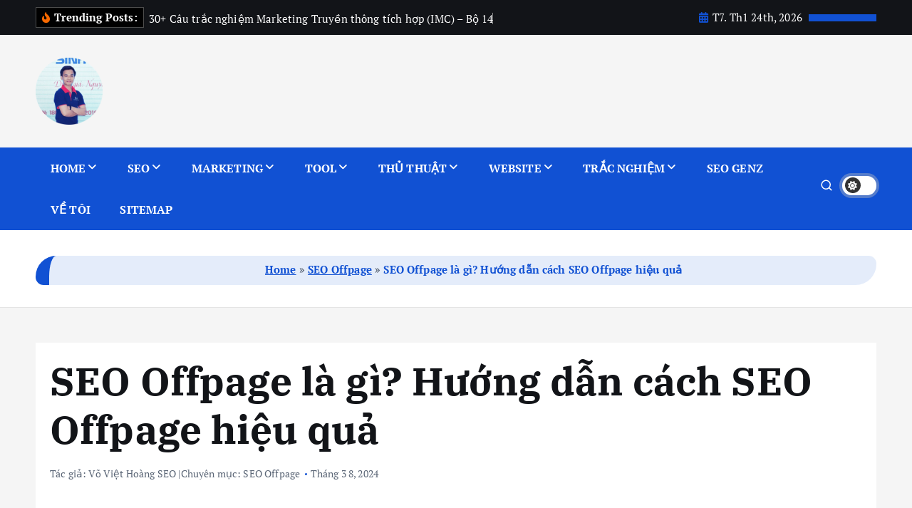

--- FILE ---
content_type: text/html; charset=UTF-8
request_url: https://voviethoang.top/seo-offpage/
body_size: 179302
content:
<!doctype html><html lang="vi"><head><script data-no-optimize="1">var litespeed_docref=sessionStorage.getItem("litespeed_docref");litespeed_docref&&(Object.defineProperty(document,"referrer",{get:function(){return litespeed_docref}}),sessionStorage.removeItem("litespeed_docref"));</script>  <script type="litespeed/javascript" data-src="https://www.googletagmanager.com/gtag/js?id=G-GNN98PHP1M"></script> <script type="litespeed/javascript">window.dataLayer=window.dataLayer||[];function gtag(){dataLayer.push(arguments)}
gtag('js',new Date());gtag('config','G-GNN98PHP1M')</script> <meta name="p:domain_verify" content="0d775d7c425799d1833896279158ebff"/><meta name="google-site-verification" content="bp92TvckHMrJMGjVMqKFK4JrM7eL4u-QLFl1n1Zn2AU" /> <script async src="https://pagead2.googlesyndication.com/pagead/js/adsbygoogle.js?client=ca-pub-4510865318740895" crossorigin="anonymous" type="pmdelayedscript" data-cfasync="false" data-no-optimize="1" data-no-defer="1" data-no-minify="1"></script> <meta charset="UTF-8"><meta name="viewport" content="width=device-width, initial-scale=1"><meta http-equiv="x-ua-compatible" content="ie=edge"><link rel="profile" href="https://gmpg.org/xfn/11"><meta name='robots' content='index, follow, max-image-preview:large, max-snippet:-1, max-video-preview:-1' /><style>img:is([sizes="auto" i], [sizes^="auto," i]) { contain-intrinsic-size: 3000px 1500px }</style><title>SEO Offpage là gì? Hướng dẫn cách SEO Offpage hiệu quả</title><meta name="description" content="Khi tìm hiểu về SEO, tôi đã nhận thấy rằng sau khi tối ưu hóa Onpage, chúng ta cần thực hiện các chiến lược SEO Offpage để giúp từ khóa..." /><link rel="canonical" href="https://voviethoang.top/seo-offpage/" /><meta property="og:locale" content="vi_VN" /><meta property="og:type" content="article" /><meta property="og:title" content="SEO Offpage là gì? Hướng dẫn cách SEO Offpage hiệu quả" /><meta property="og:description" content="Khi tìm hiểu về SEO, tôi đã nhận thấy rằng sau khi tối ưu hóa Onpage, chúng ta cần thực hiện các chiến lược SEO Offpage để giúp từ khóa..." /><meta property="og:url" content="https://voviethoang.top/seo-offpage/" /><meta property="og:site_name" content="Võ Việt Hoàng" /><meta property="article:publisher" content="https://www.facebook.com/vo.viet.hoang.97/" /><meta property="article:author" content="https://www.facebook.com/vo.viet.hoang.97/" /><meta property="article:published_time" content="2024-03-08T06:51:21+00:00" /><meta property="article:modified_time" content="2025-02-04T11:17:46+00:00" /><meta property="og:image" content="https://voviethoang.top/wp-content/uploads/2023/08/seo-offpage.jpg?v=1700138051" /><meta property="og:image:width" content="1200" /><meta property="og:image:height" content="675" /><meta property="og:image:type" content="image/jpeg" /><meta name="author" content="Võ Việt Hoàng SEO" /><meta name="twitter:card" content="summary_large_image" /><meta name="twitter:creator" content="@hoangvoviet" /><meta name="twitter:site" content="@hoangvoviet" /><meta name="twitter:label1" content="Được viết bởi" /><meta name="twitter:data1" content="Võ Việt Hoàng SEO" /><meta name="twitter:label2" content="Ước tính thời gian đọc" /><meta name="twitter:data2" content="22 phút" /> <script type="application/ld+json" class="yoast-schema-graph">{"@context":"https://schema.org","@graph":[{"@type":["Article","BlogPosting"],"@id":"https://voviethoang.top/seo-offpage/#article","isPartOf":{"@id":"https://voviethoang.top/seo-offpage/"},"author":{"name":"Võ Việt Hoàng SEO","@id":"https://voviethoang.top/#/schema/person/c9e7e781384c773bde2dd4643bd6a01f"},"headline":"SEO Offpage là gì? Hướng dẫn cách SEO Offpage hiệu quả","datePublished":"2024-03-08T06:51:21+00:00","dateModified":"2025-02-04T11:17:46+00:00","mainEntityOfPage":{"@id":"https://voviethoang.top/seo-offpage/"},"wordCount":5496,"publisher":{"@id":"https://voviethoang.top/#/schema/person/c9e7e781384c773bde2dd4643bd6a01f"},"image":{"@id":"https://voviethoang.top/seo-offpage/#primaryimage"},"thumbnailUrl":"https://voviethoang.top/wp-content/uploads/2023/08/seo-offpage.jpg?v=1700138051","keywords":["cách SEO Offpage","cách SEO Offpage hiệu quả","Seo Offpage","SEO Offpage là gì"],"articleSection":["SEO Offpage"],"inLanguage":"vi"},{"@type":"WebPage","@id":"https://voviethoang.top/seo-offpage/","url":"https://voviethoang.top/seo-offpage/","name":"SEO Offpage là gì? Hướng dẫn cách SEO Offpage hiệu quả","isPartOf":{"@id":"https://voviethoang.top/#website"},"primaryImageOfPage":{"@id":"https://voviethoang.top/seo-offpage/#primaryimage"},"image":{"@id":"https://voviethoang.top/seo-offpage/#primaryimage"},"thumbnailUrl":"https://voviethoang.top/wp-content/uploads/2023/08/seo-offpage.jpg?v=1700138051","datePublished":"2024-03-08T06:51:21+00:00","dateModified":"2025-02-04T11:17:46+00:00","description":"Khi tìm hiểu về SEO, tôi đã nhận thấy rằng sau khi tối ưu hóa Onpage, chúng ta cần thực hiện các chiến lược SEO Offpage để giúp từ khóa...","breadcrumb":{"@id":"https://voviethoang.top/seo-offpage/#breadcrumb"},"inLanguage":"vi","potentialAction":[{"@type":"ReadAction","target":["https://voviethoang.top/seo-offpage/"]}]},{"@type":"ImageObject","inLanguage":"vi","@id":"https://voviethoang.top/seo-offpage/#primaryimage","url":"https://voviethoang.top/wp-content/uploads/2023/08/seo-offpage.jpg?v=1700138051","contentUrl":"https://voviethoang.top/wp-content/uploads/2023/08/seo-offpage.jpg?v=1700138051","width":1200,"height":675,"caption":"SEO Offpage là gì? Hướng dẫn cách SEO Offpage hiệu quả"},{"@type":"BreadcrumbList","@id":"https://voviethoang.top/seo-offpage/#breadcrumb","itemListElement":[{"@type":"ListItem","position":1,"name":"Home","item":"https://voviethoang.top/"},{"@type":"ListItem","position":2,"name":"SEO Offpage","item":"https://voviethoang.top/category/seo-offpage/"},{"@type":"ListItem","position":3,"name":"SEO Offpage là gì? Hướng dẫn cách SEO Offpage hiệu quả"}]},{"@type":"WebSite","@id":"https://voviethoang.top/#website","url":"https://voviethoang.top/","name":"Võ Việt Hoàng SEO","description":"Blog Cá Nhân | SEO | Marketing | Thủ Thuật","publisher":{"@id":"https://voviethoang.top/#/schema/person/c9e7e781384c773bde2dd4643bd6a01f"},"alternateName":"Võ Việt Hoàng SEO","potentialAction":[{"@type":"SearchAction","target":{"@type":"EntryPoint","urlTemplate":"https://voviethoang.top/?s={search_term_string}"},"query-input":{"@type":"PropertyValueSpecification","valueRequired":true,"valueName":"search_term_string"}}],"inLanguage":"vi"},{"@type":["Person","Organization"],"@id":"https://voviethoang.top/#/schema/person/c9e7e781384c773bde2dd4643bd6a01f","name":"Võ Việt Hoàng SEO","image":{"@type":"ImageObject","inLanguage":"vi","@id":"https://voviethoang.top/#/schema/person/image/","url":"https://voviethoang.top/wp-content/uploads/2023/05/vo-viet-hoang.png","contentUrl":"https://voviethoang.top/wp-content/uploads/2023/05/vo-viet-hoang.png","width":500,"height":500,"caption":"Võ Việt Hoàng SEO"},"logo":{"@id":"https://voviethoang.top/#/schema/person/image/"},"description":"Xin chào! Tôi là Võ Việt Hoàng (Võ Việt Hoàng SEO) là một SEOer, Founder SEO Genz – Cộng Đồng Học Tập SEO, Tác giả của Voviethoang.top (Blog cá nhân của Võ Việt Hoàng - Trang chuyên chia sẻ các kiến thức về SEO, Marketing cùng với các mẹo, thủ thuật hay,...)","sameAs":["https://voviethoang.top/tac-gia/","https://www.facebook.com/vo.viet.hoang.97/","https://www.instagram.com/voviethoang1998/","https://www.linkedin.com/in/vo-viet-hoang-seo-leader/","https://www.pinterest.com/voviethoangtop/","https://x.com/@hoangvoviet","https://myspace.com/voviethoang","https://www.youtube.com/channel/UCjA5-MoM5ETq1x59fIOtUJA"],"birthDate":"1998-08-26","gender":"Nam","knowsAbout":["SEO Marketing"],"knowsLanguage":["Tiếng Việt","Tiếng Anh"],"jobTitle":"SEOer","ownershipFundingInfo":"https://voviethoang.top/tac-gia/","actionableFeedbackPolicy":"https://voviethoang.top/chinh-sach-bao-mat/","diversityPolicy":"https://voviethoang.top/mien-tru-trach-nhiem/","diversityStaffingReport":"https://voviethoang.top/tac-gia/"}]}</script> <link rel="alternate" type="application/rss+xml" title="Dòng thông tin Võ Việt Hoàng &raquo;" href="https://voviethoang.top/feed/" /><style id="litespeed-ccss">:root{--wp-admin-theme-color:#007cba;--wp-admin-theme-color--rgb:0,124,186;--wp-admin-theme-color-darker-10:#006ba1;--wp-admin-theme-color-darker-10--rgb:0,107,161;--wp-admin-theme-color-darker-20:#005a87;--wp-admin-theme-color-darker-20--rgb:0,90,135;--wp-admin-border-width-focus:2px;--wp-block-synced-color:#7a00df;--wp-block-synced-color--rgb:122,0,223;--wp-bound-block-color:#9747ff}:root{--wp--preset--font-size--normal:16px;--wp--preset--font-size--huge:42px}.screen-reader-text{border:0;clip:rect(1px,1px,1px,1px);-webkit-clip-path:inset(50%);clip-path:inset(50%);height:1px;margin:-1px;overflow:hidden;padding:0;position:absolute;width:1px;word-wrap:normal!important}#ez-toc-container ul ul{margin-left:1.5em}#ez-toc-container li,#ez-toc-container ul{padding:0}#ez-toc-container li,#ez-toc-container ul,#ez-toc-container ul li{background:0 0;list-style:none;line-height:1.6;margin:0;overflow:hidden;z-index:1}#ez-toc-container a{color:#444;box-shadow:none;text-decoration:none;text-shadow:none;display:inline-flex;align-items:stretch;flex-wrap:nowrap}#ez-toc-container a:visited{color:#9f9f9f}#ez-toc-container .eztoc-toggle-hide-by-default{display:none}div#ez-toc-container ul li{font-size:95%}div#ez-toc-container ul li{font-weight:500}div#ez-toc-container nav ul ul li{font-size:90%}.ez-toc-counter ul{counter-reset:item}.ez-toc-counter nav ul li a:before{content:counters(item,".",decimal) ". ";display:inline-block;counter-increment:item;flex-grow:0;flex-shrink:0;margin-right:.2em;float:left}html{-ms-text-size-adjust:100%;-webkit-text-size-adjust:100%;font-family:sans-serif}body{margin:0}article,header,main{display:block}a{background-color:transparent}img{border-style:none}button,input{font:inherit}button,input{overflow:visible}button{text-transform:none}[type=submit],button{-webkit-appearance:button}button::-moz-focus-inner,input::-moz-focus-inner{border:0;padding:0}button:-moz-focusring,input:-moz-focusring{outline:1px dotted ButtonText}[type=search]{-webkit-appearance:textfield}[type=search]::-webkit-search-cancel-button,[type=search]::-webkit-search-decoration{-webkit-appearance:none}*,:after,:before,html{box-sizing:border-box}html{background-attachment:fixed}body{-webkit-font-smoothing:antialiased;-moz-osx-font-smoothing:grayscale;color:#777}img{display:inline-block;height:auto;max-width:100%;vertical-align:middle}a,button,input{touch-action:manipulation}.col{margin:0;padding:0 15px 30px;position:relative;width:100%}@media screen and (max-width:849px){.col{padding-bottom:30px}}.align-center{justify-content:center!important}@media screen and (min-width:850px){.large-10{flex-basis:83.3333333333%;max-width:83.3333333333%}}.container,.row{margin-left:auto;margin-right:auto;width:100%}.container{padding-left:15px;padding-right:15px}.container,.row{max-width:1080px}.flex-row{align-items:center;display:flex;flex-flow:row nowrap;justify-content:space-between;width:100%}.text-center .flex-row{justify-content:center}.header .flex-row{height:100%}.flex-col{max-height:100%}.flex-grow{-ms-flex-negative:1;-ms-flex-preferred-size:auto!important;flex:1}.flex-center{margin:0 auto}.flex-left{margin-right:auto}.flex-right{margin-left:auto}.flex-has-center>.flex-row>.flex-col:not(.flex-center){flex:1}@media (-ms-high-contrast:none){.nav>li>a>i{top:-1px}}.row{display:flex;flex-flow:row wrap;width:100%}.nav-dropdown{background-color:#fff;color:#777;display:table;left:-99999px;margin:0;max-height:0;min-width:260px;opacity:0;padding:20px 0;position:absolute;text-align:left;visibility:hidden;z-index:9}.nav-dropdown:after{clear:both;content:"";display:block;height:0;visibility:hidden}.nav-dropdown li{display:block;margin:0;vertical-align:top}.nav-dropdown li ul{margin:0;padding:0}.nav-column li>a,.nav-dropdown>li>a{display:block;line-height:1.3;padding:10px 20px;width:auto}.nav-column>li:last-child:not(.nav-dropdown-col)>a,.nav-dropdown>li:last-child:not(.nav-dropdown-col)>a{border-bottom:0!important}.nav-dropdown>li.nav-dropdown-col{display:table-cell;min-width:160px;text-align:left;white-space:nowrap;width:160px}.nav-dropdown>li.nav-dropdown-col:not(:last-child){border-right:1px solid transparent}.nav-dropdown .menu-item-has-children>a,.nav-dropdown .nav-dropdown-col>a{color:#000;font-size:.8em;font-weight:bolder;text-transform:uppercase}.nav-dropdown-default .nav-column li>a,.nav-dropdown.nav-dropdown-default>li>a{border-bottom:1px solid #ececec;margin:0 10px;padding-left:0;padding-right:0}.nav-dropdown-default{padding:20px}.nav-dropdown-has-arrow li.has-dropdown:after,.nav-dropdown-has-arrow li.has-dropdown:before{border:solid transparent;bottom:-2px;content:"";height:0;left:50%;opacity:0;position:absolute;width:0;z-index:10}.nav-dropdown-has-arrow li.has-dropdown:after{border-color:hsla(0,0%,87%,0) hsla(0,0%,87%,0) #fff;border-width:8px;margin-left:-8px}.nav-dropdown-has-arrow li.has-dropdown:before{border-width:11px;margin-left:-11px;z-index:-999}.nav-dropdown-has-shadow .nav-dropdown{box-shadow:1px 1px 15px rgba(0,0,0,.15)}.nav-dropdown-has-arrow.nav-dropdown-has-border li.has-dropdown:before{border-bottom-color:#ddd}.nav-dropdown-has-border .nav-dropdown{border:2px solid #ddd}.nav,.nav ul:not(.nav-dropdown){margin:0;padding:0}.nav{align-items:center;display:inline-block;display:flex;flex-flow:row wrap;width:100%}.nav,.nav>li{position:relative}.nav>li{list-style:none;margin:0 7px;padding:0}.nav>li,.nav>li>a{display:inline-block}.nav>li>a{align-items:center;display:inline-flex;flex-wrap:wrap;padding:10px 0}.nav-small.nav>li.html{font-size:.75em}.nav-center{justify-content:center}.nav-left{justify-content:flex-start}.nav-right{justify-content:flex-end}@media (max-width:849px){.medium-nav-center{justify-content:center}}.nav-column>li>a,.nav-dropdown>li>a,.nav>li>a{color:hsla(0,0%,40%,.85)}.nav-column>li>a,.nav-dropdown>li>a{display:block}.nav-dropdown li.active>a,.nav>li.active>a{color:hsla(0,0%,7%,.85)}.nav li:first-child{margin-left:0!important}.nav li:last-child{margin-right:0!important}.nav-uppercase>li>a{font-weight:bolder;letter-spacing:.02em;text-transform:uppercase}@media (min-width:850px){.nav-divided>li{margin:0 .7em}}li.html form,li.html input{margin:0}.nav-pills>li.active>a{background-color:var(--fs-color-primary);color:#fff;opacity:1}.nav-pills>li{margin:0}.nav-pills>li>a{line-height:2.5em;padding:0 .75em}.nav-pills>li>a{border-radius:99px}.nav.nav-vertical{flex-flow:column}.nav.nav-vertical li{list-style:none;margin:0;width:100%}.nav-vertical li li{font-size:1em;padding-left:.5em}.nav-vertical>li{align-items:center;display:flex;flex-flow:row wrap}.nav-vertical>li ul{width:100%}.nav-vertical li li.menu-item-has-children{margin-bottom:1em}.nav-vertical li li.menu-item-has-children:not(:first-child){margin-top:1em}.nav-vertical>li>a,.nav-vertical>li>ul>li a{align-items:center;display:flex;flex-grow:1;width:auto}.nav-vertical li li.menu-item-has-children>a{color:#000;font-size:.8em;font-weight:bolder;text-transform:uppercase}.nav-vertical>li.html{padding-bottom:1em;padding-top:1em}.nav-vertical>li>ul li a{color:#666}.nav-vertical>li>ul{margin:0 0 2em;padding-left:1em}.nav .children{left:-99999px;opacity:0;position:fixed;transform:translateX(-10px)}@media (prefers-reduced-motion){.nav .children{opacity:1;transform:none}}.nav-sidebar.nav-vertical>li+li{border-top:1px solid #ececec}.nav-vertical>li+li{border-top:1px solid #ececec}.badge{backface-visibility:hidden;display:table;height:2.8em;width:2.8em;z-index:20}.badge.top{left:0}.badge-inner{background-color:var(--fs-color-primary);color:#fff;display:table-cell;font-weight:bolder;height:100%;line-height:.85;padding:2px;text-align:center;vertical-align:middle;white-space:nowrap;width:100%}.badge-circle-inside{margin-left:1em}.badge-circle-inside .badge-inner{border-radius:999px}.button,button{background-color:transparent;border:1px solid transparent;border-radius:0;box-sizing:border-box;color:currentColor;display:inline-block;font-size:.97em;font-weight:bolder;letter-spacing:.03em;line-height:2.4em;margin-right:1em;margin-top:0;max-width:100%;min-height:2.5em;padding:0 1.2em;position:relative;text-align:center;text-decoration:none;text-rendering:optimizeLegibility;text-shadow:none;text-transform:uppercase;vertical-align:middle}.button.is-outline{line-height:2.19em}.button{background-color:var(--fs-color-primary);border-color:rgba(0,0,0,.05);color:#fff}.button.is-outline{background-color:transparent;border:2px solid}.dark .button{color:#fff}.is-outline{color:silver}.primary{background-color:var(--fs-color-primary)}.secondary{background-color:var(--fs-color-secondary)}.text-center .button:first-of-type{margin-left:0!important}.text-center .button:last-of-type{margin-right:0!important}.header-button{display:inline-block}.header-button .button{margin:0}.flex-col .button,.flex-col button,.flex-col input{margin-bottom:0}.is-divider{background-color:rgba(0,0,0,.1);display:block;height:3px;margin:1em 0;max-width:30px;width:100%}form{margin-bottom:0}input[type=search]{background-color:#fff;border:1px solid #ddd;border-radius:0;box-shadow:inset 0 1px 2px rgba(0,0,0,.1);box-sizing:border-box;color:#333;font-size:.97em;height:2.507em;max-width:100%;padding:0 .75em;vertical-align:middle;width:100%}@media (max-width:849px){input[type=search]{font-size:1rem}}input[type=search]{-webkit-appearance:none;-moz-appearance:none;appearance:none}.form-flat input:not([type=submit]){background-color:rgba(0,0,0,.03);border-color:rgba(0,0,0,.09);border-radius:99px;box-shadow:none;color:currentColor!important}.form-flat button,.form-flat input{border-radius:99px}.form-flat .flex-row .flex-col{padding-right:4px}.dark .form-flat input:not([type=submit]),.nav-dark .form-flat input:not([type=submit]){background-color:hsla(0,0%,100%,.2)!important;border-color:hsla(0,0%,100%,.09);color:#fff}.dark .form-flat input::-webkit-input-placeholder,.nav-dark .form-flat input::-webkit-input-placeholder{color:#fff}.form-flat .button.icon{background-color:transparent!important;border-color:transparent!important;box-shadow:none;color:currentColor!important}i[class^=icon-]{speak:none!important;display:inline-block;font-display:block;font-family:fl-icons!important;font-style:normal!important;font-variant:normal!important;font-weight:400!important;line-height:1.2;margin:0;padding:0;position:relative;text-transform:none!important}.button i,button i{top:-1.5px;vertical-align:middle}a.icon:not(.button){font-family:sans-serif;font-size:1.2em;margin-left:.25em;margin-right:.25em}.header a.icon:not(.button){margin-left:.3em;margin-right:.3em}.header .nav-small a.icon:not(.button){font-size:1em}.button.icon{display:inline-block;margin-left:.12em;margin-right:.12em;min-width:2.5em;padding-left:.6em;padding-right:.6em}.button.icon i{font-size:1.2em}.button.icon.is-small{border-width:1px}.button.icon.is-small i{top:-1px}.button.icon.circle{padding-left:0;padding-right:0}.button.icon.circle>i{margin:0 8px}.button.icon.circle>i:only-child{margin:0}.nav>li>a>i{font-size:20px;vertical-align:middle}.has-dropdown .icon-angle-down{font-size:16px;margin-left:.2em;opacity:.6}img{opacity:1}.mfp-hide{display:none!important}a{color:var(--fs-experimental-link-color);text-decoration:none}a.plain{color:currentColor}ul{list-style:disc}ul{margin-top:0;padding:0}ul ul{margin:1.5em 0 1.5em 3em}li{margin-bottom:.6em}.entry-content ul li{margin-left:1.3em}.button,button,input{margin-bottom:1em}form,p,ul{margin-bottom:1.3em}body{line-height:1.6}h1,h6{color:#555;margin-bottom:.5em;margin-top:0;text-rendering:optimizeSpeed;width:100%}h1{font-size:1.7em}h1{line-height:1.3}h6{font-size:.85em;opacity:.8}@media (max-width:549px){h1{font-size:1.4em}}p{margin-top:0}.uppercase,h6{letter-spacing:.05em;line-height:1.05;text-transform:uppercase}.is-normal{font-weight:400}.uppercase{line-height:1.2;text-transform:uppercase}.is-large{font-size:1.15em}.is-small,.is-small.button{font-size:.8em}.is-xsmall{font-size:.7em}@media (max-width:549px){.is-large{font-size:1em}}.nav>li>a{font-size:.8em}.nav>li.html{font-size:.85em}.nav-size-large>li>a{font-size:1em}.container:after,.row:after{clear:both;content:"";display:table}@media (min-width:850px){.show-for-medium{display:none!important}}@media (max-width:849px){.hide-for-medium{display:none!important}}.full-width{display:block;max-width:100%!important;padding-left:0!important;padding-right:0!important;width:100%!important}.mb-0{margin-bottom:0!important}.ml-0{margin-left:0!important}.text-left{text-align:left}.text-center{text-align:center}.text-center .is-divider,.text-center>div{margin-left:auto;margin-right:auto}.relative{position:relative!important}.absolute{position:absolute!important}.fixed{position:fixed!important;z-index:12}.top{top:0}.bottom,.fill{bottom:0}.fill{height:100%;left:0;margin:0!important;padding:0!important;position:absolute;right:0;top:0}.circle{border-radius:999px!important;-o-object-fit:cover;object-fit:cover}.z-1{z-index:21}.z-top{z-index:9995}.no-scrollbar{-ms-overflow-style:-ms-autohiding-scrollbar;scrollbar-width:none}.no-scrollbar::-webkit-scrollbar{height:0!important;width:0!important}.screen-reader-text{clip:rect(1px,1px,1px,1px);height:1px;overflow:hidden;position:absolute!important;width:1px}.dark{color:#f1f1f1}.nav-dark .header-button{color:#fff}:root{--flatsome-scroll-padding-top:calc(var(--flatsome--header--sticky-height,0px) + var(--wp-admin--admin-bar--height,0px))}html{overflow-x:hidden;scroll-padding-top:var(--flatsome-scroll-padding-top)}@supports (overflow:clip){body{overflow-x:clip}}#main,#wrapper{background-color:#fff;position:relative}.page-wrapper{padding-bottom:30px;padding-top:30px}.header,.header-wrapper{background-position:50% 0;background-size:cover;position:relative;width:100%;z-index:1001}.header-bg-color{background-color:hsla(0,0%,100%,.9)}.header-bottom,.header-top{align-items:center;display:flex;flex-wrap:no-wrap}.header-bg-color,.header-bg-image{background-position:50% 0}.header-top{background-color:var(--fs-color-primary);min-height:20px;position:relative;z-index:11}.header-main{position:relative;z-index:10}.header-bottom{min-height:35px;position:relative;z-index:9}.top-divider{border-top:1px solid;margin-bottom:-1px;opacity:.1}.nav-dark .top-divider{display:none}.post{margin:0 0 30px}.entry-header-text{padding:1.5em 0}.entry-header-text.text-center{padding-left:1.5em;padding-right:1.5em}.entry-header-text-top{padding-top:0}.badge.post-date{top:7%}.entry-image img{width:100%}.updated:not(.published){display:none}.breadcrumbs{color:#222;font-weight:700;letter-spacing:0;padding:0}.breadcrumbs a{color:hsla(0,0%,40%,.7);font-weight:400}.breadcrumbs a:first-of-type{margin-left:0}html{background-color:#5b5b5b}.back-to-top{bottom:20px;margin:0;opacity:0;right:20px;transform:translateY(30%)}.logo{line-height:1;margin:0}.logo a{color:var(--fs-color-primary);display:block;font-size:32px;font-weight:bolder;margin:0;text-decoration:none;text-transform:uppercase}.logo img{display:block;width:auto}.header-logo-dark,.nav-dark .header-logo{display:none!important}.nav-dark .header-logo-dark{display:block!important}.nav-dark .logo a{color:#fff}.logo-center .flex-left{flex:1 1 0;order:1}.logo-center .logo{margin:0 30px;order:2;text-align:center}.logo-center .logo img{margin:0 auto}.logo-center .flex-right{flex:1 1 0;order:3}@media screen and (max-width:849px){.header-inner .nav{flex-wrap:nowrap}.medium-logo-center .flex-left{flex:1 1 0;order:1}.medium-logo-center .logo{margin:0 15px;order:2;text-align:center}.medium-logo-center .logo img{margin:0 auto}.medium-logo-center .flex-right{flex:1 1 0;order:3}}.sidebar-menu .search-form{display:block!important}.searchform-wrapper form{margin-bottom:0}.sidebar-menu .search-form{padding:5px 0;width:100%}.searchform{position:relative}.searchform .button.icon{margin:0}.searchform .button.icon i{font-size:1.2em}.searchform-wrapper{width:100%}.searchform-wrapper.form-flat .flex-col:last-of-type{margin-left:-2.9em}@media (max-width:849px){.searchform-wrapper{font-size:1rem}}#search-lightbox{font-size:1.5em;margin:0 auto;max-width:600px}.icon-menu:before{content:""}.icon-angle-up:before{content:""}.icon-angle-down:before{content:""}.icon-twitter:before{content:""}.icon-envelop:before{content:""}.icon-facebook:before{content:""}.icon-instagram:before{content:""}.icon-tiktok:before{content:""}.icon-pinterest:before{content:""}.icon-search:before{content:""}.icon-linkedin:before{content:""}.icon-youtube:before{content:""}.icon-whatsapp:before{content:""}.social-icons{color:#999;display:inline-block;font-size:.85em;vertical-align:middle}.html .social-icons{font-size:1em}.social-icons i{min-width:1em}:root{--primary-color:#4a86e8;--fs-color-primary:#4a86e8;--fs-color-secondary:#4a86e8;--fs-color-success:#4a86e8;--fs-color-alert:#000;--fs-experimental-link-color:#4a86e8;--fs-experimental-link-color-hover:#d33}html{background-color:#1e73be!important}.header-main{height:109px}#logo img{max-height:109px}#logo{width:200px}#logo img{padding:9px 0}.header-bottom{min-height:69px}.header-top{min-height:30px}.search-form{width:75%}.header-bg-color{background-color:rgba(255,255,255,.9)}.header-bottom{background-color:#fff}.header-wrapper:not(.stuck) .header-main .header-nav{margin-top:3px}.header-bottom-nav>li>a{line-height:23px}@media (max-width:549px){.header-main{height:70px}#logo img{max-height:70px}}.nav-dropdown{font-size:100%}.header-top{background-color:#ffffff!important}body{color:#000}h1,h6{color:#000}body{font-size:100%}@media screen and (max-width:549px){body{font-size:100%}}body{font-family:Mulish,sans-serif}body{font-weight:400;font-style:normal}.nav>li>a{font-family:Karla,sans-serif}.nav>li>a{font-weight:300;font-style:italic}h1,h6{font-family:Mulish,sans-serif}h1,h6{font-weight:700;font-style:normal}.header:not(.transparent) .header-bottom-nav.nav>li>a{color:#000}.header:not(.transparent) .header-bottom-nav.nav>li.active>a{color:#4a86e8}.header-bottom-nav.nav-pills>li.active>a{color:#FFF!important;background-color:#4a86e8}html{background-color:#5a90e8}.entry-content li{text-align:justify}.entry-content a{font-weight:bolder}.header-bottom{background-color:#fff;padding:0;display:flex;justify-content:center;align-items:center;border-top:10px solid #4a86e8;border-bottom:3px solid #4a86e8;width:100vw;height:auto}p#breadcrumbs{background:#f6f6f6;padding:7px 0 9px 30px;margin:20px 0 15px;font-size:15px;border-left:19px solid #4a86e8;border-radius:50px 20px}.breadcrumbs a:first-of-type{color:#000}span.breadcrumb_last{color:#4a86e8}body{--wp--preset--color--black:#000;--wp--preset--color--cyan-bluish-gray:#abb8c3;--wp--preset--color--white:#fff;--wp--preset--color--pale-pink:#f78da7;--wp--preset--color--vivid-red:#cf2e2e;--wp--preset--color--luminous-vivid-orange:#ff6900;--wp--preset--color--luminous-vivid-amber:#fcb900;--wp--preset--color--light-green-cyan:#7bdcb5;--wp--preset--color--vivid-green-cyan:#00d084;--wp--preset--color--pale-cyan-blue:#8ed1fc;--wp--preset--color--vivid-cyan-blue:#0693e3;--wp--preset--color--vivid-purple:#9b51e0;--wp--preset--color--primary:#4a86e8;--wp--preset--color--secondary:#4a86e8;--wp--preset--color--success:#4a86e8;--wp--preset--color--alert:#000;--wp--preset--gradient--vivid-cyan-blue-to-vivid-purple:linear-gradient(135deg,rgba(6,147,227,1) 0%,#9b51e0 100%);--wp--preset--gradient--light-green-cyan-to-vivid-green-cyan:linear-gradient(135deg,#7adcb4 0%,#00d082 100%);--wp--preset--gradient--luminous-vivid-amber-to-luminous-vivid-orange:linear-gradient(135deg,rgba(252,185,0,1) 0%,rgba(255,105,0,1) 100%);--wp--preset--gradient--luminous-vivid-orange-to-vivid-red:linear-gradient(135deg,rgba(255,105,0,1) 0%,#cf2e2e 100%);--wp--preset--gradient--very-light-gray-to-cyan-bluish-gray:linear-gradient(135deg,#eee 0%,#a9b8c3 100%);--wp--preset--gradient--cool-to-warm-spectrum:linear-gradient(135deg,#4aeadc 0%,#9778d1 20%,#cf2aba 40%,#ee2c82 60%,#fb6962 80%,#fef84c 100%);--wp--preset--gradient--blush-light-purple:linear-gradient(135deg,#ffceec 0%,#9896f0 100%);--wp--preset--gradient--blush-bordeaux:linear-gradient(135deg,#fecda5 0%,#fe2d2d 50%,#6b003e 100%);--wp--preset--gradient--luminous-dusk:linear-gradient(135deg,#ffcb70 0%,#c751c0 50%,#4158d0 100%);--wp--preset--gradient--pale-ocean:linear-gradient(135deg,#fff5cb 0%,#b6e3d4 50%,#33a7b5 100%);--wp--preset--gradient--electric-grass:linear-gradient(135deg,#caf880 0%,#71ce7e 100%);--wp--preset--gradient--midnight:linear-gradient(135deg,#020381 0%,#2874fc 100%);--wp--preset--font-size--small:13px;--wp--preset--font-size--medium:20px;--wp--preset--font-size--large:36px;--wp--preset--font-size--x-large:42px;--wp--preset--spacing--20:.44rem;--wp--preset--spacing--30:.67rem;--wp--preset--spacing--40:1rem;--wp--preset--spacing--50:1.5rem;--wp--preset--spacing--60:2.25rem;--wp--preset--spacing--70:3.38rem;--wp--preset--spacing--80:5.06rem;--wp--preset--shadow--natural:6px 6px 9px rgba(0,0,0,.2);--wp--preset--shadow--deep:12px 12px 50px rgba(0,0,0,.4);--wp--preset--shadow--sharp:6px 6px 0px rgba(0,0,0,.2);--wp--preset--shadow--outlined:6px 6px 0px -3px rgba(255,255,255,1),6px 6px rgba(0,0,0,1);--wp--preset--shadow--crisp:6px 6px 0px rgba(0,0,0,1)}body{margin:0}body{padding-top:0;padding-right:0;padding-bottom:0;padding-left:0}</style><link rel="preload" data-asynced="1" data-optimized="2" as="style" onload="this.onload=null;this.rel='stylesheet'" href="https://voviethoang.top/wp-content/litespeed/ucss/a8b14e371f306dfccf9a5e43ffd85186.css?ver=217d7" /><script data-optimized="1" type="litespeed/javascript" data-src="https://voviethoang.top/wp-content/plugins/litespeed-cache/assets/js/css_async.min.js"></script> <style id='classic-theme-styles-inline-css' type='text/css'>/*! This file is auto-generated */
.wp-block-button__link{color:#fff;background-color:#32373c;border-radius:9999px;box-shadow:none;text-decoration:none;padding:calc(.667em + 2px) calc(1.333em + 2px);font-size:1.125em}.wp-block-file__button{background:#32373c;color:#fff;text-decoration:none}</style><style id='global-styles-inline-css' type='text/css'>:root{--wp--preset--aspect-ratio--square: 1;--wp--preset--aspect-ratio--4-3: 4/3;--wp--preset--aspect-ratio--3-4: 3/4;--wp--preset--aspect-ratio--3-2: 3/2;--wp--preset--aspect-ratio--2-3: 2/3;--wp--preset--aspect-ratio--16-9: 16/9;--wp--preset--aspect-ratio--9-16: 9/16;--wp--preset--color--black: #000000;--wp--preset--color--cyan-bluish-gray: #abb8c3;--wp--preset--color--white: #ffffff;--wp--preset--color--pale-pink: #f78da7;--wp--preset--color--vivid-red: #cf2e2e;--wp--preset--color--luminous-vivid-orange: #ff6900;--wp--preset--color--luminous-vivid-amber: #fcb900;--wp--preset--color--light-green-cyan: #7bdcb5;--wp--preset--color--vivid-green-cyan: #00d084;--wp--preset--color--pale-cyan-blue: #8ed1fc;--wp--preset--color--vivid-cyan-blue: #0693e3;--wp--preset--color--vivid-purple: #9b51e0;--wp--preset--gradient--vivid-cyan-blue-to-vivid-purple: linear-gradient(135deg,rgba(6,147,227,1) 0%,rgb(155,81,224) 100%);--wp--preset--gradient--light-green-cyan-to-vivid-green-cyan: linear-gradient(135deg,rgb(122,220,180) 0%,rgb(0,208,130) 100%);--wp--preset--gradient--luminous-vivid-amber-to-luminous-vivid-orange: linear-gradient(135deg,rgba(252,185,0,1) 0%,rgba(255,105,0,1) 100%);--wp--preset--gradient--luminous-vivid-orange-to-vivid-red: linear-gradient(135deg,rgba(255,105,0,1) 0%,rgb(207,46,46) 100%);--wp--preset--gradient--very-light-gray-to-cyan-bluish-gray: linear-gradient(135deg,rgb(238,238,238) 0%,rgb(169,184,195) 100%);--wp--preset--gradient--cool-to-warm-spectrum: linear-gradient(135deg,rgb(74,234,220) 0%,rgb(151,120,209) 20%,rgb(207,42,186) 40%,rgb(238,44,130) 60%,rgb(251,105,98) 80%,rgb(254,248,76) 100%);--wp--preset--gradient--blush-light-purple: linear-gradient(135deg,rgb(255,206,236) 0%,rgb(152,150,240) 100%);--wp--preset--gradient--blush-bordeaux: linear-gradient(135deg,rgb(254,205,165) 0%,rgb(254,45,45) 50%,rgb(107,0,62) 100%);--wp--preset--gradient--luminous-dusk: linear-gradient(135deg,rgb(255,203,112) 0%,rgb(199,81,192) 50%,rgb(65,88,208) 100%);--wp--preset--gradient--pale-ocean: linear-gradient(135deg,rgb(255,245,203) 0%,rgb(182,227,212) 50%,rgb(51,167,181) 100%);--wp--preset--gradient--electric-grass: linear-gradient(135deg,rgb(202,248,128) 0%,rgb(113,206,126) 100%);--wp--preset--gradient--midnight: linear-gradient(135deg,rgb(2,3,129) 0%,rgb(40,116,252) 100%);--wp--preset--font-size--small: 13px;--wp--preset--font-size--medium: 20px;--wp--preset--font-size--large: 36px;--wp--preset--font-size--x-large: 42px;--wp--preset--spacing--20: 0.44rem;--wp--preset--spacing--30: 0.67rem;--wp--preset--spacing--40: 1rem;--wp--preset--spacing--50: 1.5rem;--wp--preset--spacing--60: 2.25rem;--wp--preset--spacing--70: 3.38rem;--wp--preset--spacing--80: 5.06rem;--wp--preset--shadow--natural: 6px 6px 9px rgba(0, 0, 0, 0.2);--wp--preset--shadow--deep: 12px 12px 50px rgba(0, 0, 0, 0.4);--wp--preset--shadow--sharp: 6px 6px 0px rgba(0, 0, 0, 0.2);--wp--preset--shadow--outlined: 6px 6px 0px -3px rgba(255, 255, 255, 1), 6px 6px rgba(0, 0, 0, 1);--wp--preset--shadow--crisp: 6px 6px 0px rgba(0, 0, 0, 1);}:where(.is-layout-flex){gap: 0.5em;}:where(.is-layout-grid){gap: 0.5em;}body .is-layout-flex{display: flex;}.is-layout-flex{flex-wrap: wrap;align-items: center;}.is-layout-flex > :is(*, div){margin: 0;}body .is-layout-grid{display: grid;}.is-layout-grid > :is(*, div){margin: 0;}:where(.wp-block-columns.is-layout-flex){gap: 2em;}:where(.wp-block-columns.is-layout-grid){gap: 2em;}:where(.wp-block-post-template.is-layout-flex){gap: 1.25em;}:where(.wp-block-post-template.is-layout-grid){gap: 1.25em;}.has-black-color{color: var(--wp--preset--color--black) !important;}.has-cyan-bluish-gray-color{color: var(--wp--preset--color--cyan-bluish-gray) !important;}.has-white-color{color: var(--wp--preset--color--white) !important;}.has-pale-pink-color{color: var(--wp--preset--color--pale-pink) !important;}.has-vivid-red-color{color: var(--wp--preset--color--vivid-red) !important;}.has-luminous-vivid-orange-color{color: var(--wp--preset--color--luminous-vivid-orange) !important;}.has-luminous-vivid-amber-color{color: var(--wp--preset--color--luminous-vivid-amber) !important;}.has-light-green-cyan-color{color: var(--wp--preset--color--light-green-cyan) !important;}.has-vivid-green-cyan-color{color: var(--wp--preset--color--vivid-green-cyan) !important;}.has-pale-cyan-blue-color{color: var(--wp--preset--color--pale-cyan-blue) !important;}.has-vivid-cyan-blue-color{color: var(--wp--preset--color--vivid-cyan-blue) !important;}.has-vivid-purple-color{color: var(--wp--preset--color--vivid-purple) !important;}.has-black-background-color{background-color: var(--wp--preset--color--black) !important;}.has-cyan-bluish-gray-background-color{background-color: var(--wp--preset--color--cyan-bluish-gray) !important;}.has-white-background-color{background-color: var(--wp--preset--color--white) !important;}.has-pale-pink-background-color{background-color: var(--wp--preset--color--pale-pink) !important;}.has-vivid-red-background-color{background-color: var(--wp--preset--color--vivid-red) !important;}.has-luminous-vivid-orange-background-color{background-color: var(--wp--preset--color--luminous-vivid-orange) !important;}.has-luminous-vivid-amber-background-color{background-color: var(--wp--preset--color--luminous-vivid-amber) !important;}.has-light-green-cyan-background-color{background-color: var(--wp--preset--color--light-green-cyan) !important;}.has-vivid-green-cyan-background-color{background-color: var(--wp--preset--color--vivid-green-cyan) !important;}.has-pale-cyan-blue-background-color{background-color: var(--wp--preset--color--pale-cyan-blue) !important;}.has-vivid-cyan-blue-background-color{background-color: var(--wp--preset--color--vivid-cyan-blue) !important;}.has-vivid-purple-background-color{background-color: var(--wp--preset--color--vivid-purple) !important;}.has-black-border-color{border-color: var(--wp--preset--color--black) !important;}.has-cyan-bluish-gray-border-color{border-color: var(--wp--preset--color--cyan-bluish-gray) !important;}.has-white-border-color{border-color: var(--wp--preset--color--white) !important;}.has-pale-pink-border-color{border-color: var(--wp--preset--color--pale-pink) !important;}.has-vivid-red-border-color{border-color: var(--wp--preset--color--vivid-red) !important;}.has-luminous-vivid-orange-border-color{border-color: var(--wp--preset--color--luminous-vivid-orange) !important;}.has-luminous-vivid-amber-border-color{border-color: var(--wp--preset--color--luminous-vivid-amber) !important;}.has-light-green-cyan-border-color{border-color: var(--wp--preset--color--light-green-cyan) !important;}.has-vivid-green-cyan-border-color{border-color: var(--wp--preset--color--vivid-green-cyan) !important;}.has-pale-cyan-blue-border-color{border-color: var(--wp--preset--color--pale-cyan-blue) !important;}.has-vivid-cyan-blue-border-color{border-color: var(--wp--preset--color--vivid-cyan-blue) !important;}.has-vivid-purple-border-color{border-color: var(--wp--preset--color--vivid-purple) !important;}.has-vivid-cyan-blue-to-vivid-purple-gradient-background{background: var(--wp--preset--gradient--vivid-cyan-blue-to-vivid-purple) !important;}.has-light-green-cyan-to-vivid-green-cyan-gradient-background{background: var(--wp--preset--gradient--light-green-cyan-to-vivid-green-cyan) !important;}.has-luminous-vivid-amber-to-luminous-vivid-orange-gradient-background{background: var(--wp--preset--gradient--luminous-vivid-amber-to-luminous-vivid-orange) !important;}.has-luminous-vivid-orange-to-vivid-red-gradient-background{background: var(--wp--preset--gradient--luminous-vivid-orange-to-vivid-red) !important;}.has-very-light-gray-to-cyan-bluish-gray-gradient-background{background: var(--wp--preset--gradient--very-light-gray-to-cyan-bluish-gray) !important;}.has-cool-to-warm-spectrum-gradient-background{background: var(--wp--preset--gradient--cool-to-warm-spectrum) !important;}.has-blush-light-purple-gradient-background{background: var(--wp--preset--gradient--blush-light-purple) !important;}.has-blush-bordeaux-gradient-background{background: var(--wp--preset--gradient--blush-bordeaux) !important;}.has-luminous-dusk-gradient-background{background: var(--wp--preset--gradient--luminous-dusk) !important;}.has-pale-ocean-gradient-background{background: var(--wp--preset--gradient--pale-ocean) !important;}.has-electric-grass-gradient-background{background: var(--wp--preset--gradient--electric-grass) !important;}.has-midnight-gradient-background{background: var(--wp--preset--gradient--midnight) !important;}.has-small-font-size{font-size: var(--wp--preset--font-size--small) !important;}.has-medium-font-size{font-size: var(--wp--preset--font-size--medium) !important;}.has-large-font-size{font-size: var(--wp--preset--font-size--large) !important;}.has-x-large-font-size{font-size: var(--wp--preset--font-size--x-large) !important;}
:where(.wp-block-post-template.is-layout-flex){gap: 1.25em;}:where(.wp-block-post-template.is-layout-grid){gap: 1.25em;}
:where(.wp-block-columns.is-layout-flex){gap: 2em;}:where(.wp-block-columns.is-layout-grid){gap: 2em;}
:root :where(.wp-block-pullquote){font-size: 1.5em;line-height: 1.6;}</style><style id='newsmunch-style-inline-css' type='text/css'>.site--logo img { max-width: 94px !important;} .site--logo .site--title { font-size: 41px !important;} .site--logo .site--description { font-size: 13px !important;} .dt-container-md,.dt__slider-main .owl-dots {
						max-width: 1628px;
					}
	@media (min-width: 992px) {#dt-main {
					max-width:67%;
					flex-basis:67%;
				}
#dt-sidebar {
					max-width:33%;
					flex-basis:33%;
				}}</style><link data-asynced="1" as="style" onload="this.onload=null;this.rel='stylesheet'"  rel='preload' id='code-snippets-site-styles-css' href='https://voviethoang.top/?code-snippets-css=1&#038;ver=197' type='text/css' media='all' /><style id='fixedtoc-style-inline-css' type='text/css'>.ftwp-in-post#ftwp-container-outer { height: auto; } .ftwp-in-post#ftwp-container-outer.ftwp-float-center { width: auto; } #ftwp-container.ftwp-wrap #ftwp-contents { width: 300px; height: 600px; } .ftwp-in-post#ftwp-container-outer #ftwp-contents { height: auto; } .ftwp-in-post#ftwp-container-outer.ftwp-float-center #ftwp-contents { width: auto; } #ftwp-container.ftwp-wrap #ftwp-trigger { width: 44px; height: 44px; font-size: 26.4px; } #ftwp-container #ftwp-trigger.ftwp-border-medium { font-size: 25.4px; } #ftwp-container.ftwp-wrap #ftwp-header { font-size: 22px; font-family: inherit; } #ftwp-container.ftwp-wrap #ftwp-header-title { font-weight: bold; } #ftwp-container.ftwp-wrap #ftwp-list { font-size: 14px; font-family: inherit; } #ftwp-container #ftwp-list.ftwp-liststyle-decimal .ftwp-anchor::before { font-size: 14px; } #ftwp-container #ftwp-list.ftwp-strong-first>.ftwp-item>.ftwp-anchor .ftwp-text { font-size: 15.4px; } #ftwp-container #ftwp-list.ftwp-strong-first.ftwp-liststyle-decimal>.ftwp-item>.ftwp-anchor::before { font-size: 15.4px; } #ftwp-container.ftwp-wrap #ftwp-trigger { color: #333; background: rgba(243,243,243,0.95); } #ftwp-container.ftwp-wrap #ftwp-trigger { border-color: rgba(51,51,51,0.95); } #ftwp-container.ftwp-wrap #ftwp-contents { border-color: rgba(51,51,51,0.95); } #ftwp-container.ftwp-wrap #ftwp-header { color: #333; background: rgba(243,243,243,0.95); } #ftwp-container.ftwp-wrap #ftwp-contents:hover #ftwp-header { background: #f3f3f3; } #ftwp-container.ftwp-wrap #ftwp-list { color: #333; background: rgba(243,243,243,0.95); } #ftwp-container.ftwp-wrap #ftwp-contents:hover #ftwp-list { background: #f3f3f3; } #ftwp-container.ftwp-wrap #ftwp-list .ftwp-anchor:hover { color: #00A368; } #ftwp-container.ftwp-wrap #ftwp-list .ftwp-anchor:focus, #ftwp-container.ftwp-wrap #ftwp-list .ftwp-active, #ftwp-container.ftwp-wrap #ftwp-list .ftwp-active:hover { color: #fff; } #ftwp-container.ftwp-wrap #ftwp-list .ftwp-text::before { background: rgba(221,51,51,0.95); } .ftwp-heading-target::before { background: rgba(221,51,51,0.95); }</style> <script type="litespeed/javascript" data-src="https://voviethoang.top/wp-includes/js/jquery/jquery.min.js" id="jquery-core-js"></script> <script type="text/javascript" src="https://voviethoang.top/?code-snippets-js-snippets=head&amp;ver=40" id="code-snippets-site-head-js" defer></script> <link rel="https://api.w.org/" href="https://voviethoang.top/wp-json/" /><link rel="alternate" title="JSON" type="application/json" href="https://voviethoang.top/wp-json/wp/v2/posts/5396" /><link rel="EditURI" type="application/rsd+xml" title="RSD" href="https://voviethoang.top/xmlrpc.php?rsd" /><meta name="generator" content="WordPress 6.7.4" /><link rel='shortlink' href='https://voviethoang.top/?p=5396' /><link rel="alternate" title="oNhúng (JSON)" type="application/json+oembed" href="https://voviethoang.top/wp-json/oembed/1.0/embed?url=https%3A%2F%2Fvoviethoang.top%2Fseo-offpage%2F" /><link rel="alternate" title="oNhúng (XML)" type="text/xml+oembed" href="https://voviethoang.top/wp-json/oembed/1.0/embed?url=https%3A%2F%2Fvoviethoang.top%2Fseo-offpage%2F&#038;format=xml" /> <script type="application/ld+json">{
    "@context": "https://schema.org/",
    "@type": "CreativeWorkSeries",
    "name": "SEO Offpage là gì? Hướng dẫn cách SEO Offpage hiệu quả",
    "aggregateRating": {
        "@type": "AggregateRating",
        "ratingValue": "5",
        "bestRating": "5",
        "ratingCount": "1"
    }
}</script> <style type="text/css">.pp-podcast {opacity: 0;}</style><style type="text/css">body header .site--logo .site--title,
		body header .site--logo .site--description {
			position: absolute;
			clip: rect(1px, 1px, 1px, 1px);
		}</style><link rel="icon" href="https://voviethoang.top/wp-content/uploads/2023/05/cropped-vo-viet-hoang-32x32.png" sizes="32x32" /><link rel="icon" href="https://voviethoang.top/wp-content/uploads/2023/05/cropped-vo-viet-hoang-192x192.png" sizes="192x192" /><link rel="apple-touch-icon" href="https://voviethoang.top/wp-content/uploads/2023/05/cropped-vo-viet-hoang-180x180.png" /><meta name="msapplication-TileImage" content="https://voviethoang.top/wp-content/uploads/2023/05/cropped-vo-viet-hoang-270x270.png" />
<noscript><style>.perfmatters-lazy[data-src]{display:none !important;}</style></noscript><style>.perfmatters-lazy-youtube{position:relative;width:100%;max-width:100%;height:0;padding-bottom:56.23%;overflow:hidden}.perfmatters-lazy-youtube img{position:absolute;top:0;right:0;bottom:0;left:0;display:block;width:100%;max-width:100%;height:auto;margin:auto;border:none;cursor:pointer;transition:.5s all;-webkit-transition:.5s all;-moz-transition:.5s all}.perfmatters-lazy-youtube img:hover{-webkit-filter:brightness(75%)}.perfmatters-lazy-youtube .play{position:absolute;top:50%;left:50%;right:auto;width:68px;height:48px;margin-left:-34px;margin-top:-24px;background:url(https://voviethoang.top/wp-content/plugins/perfmatters/img/youtube.svg) no-repeat;background-position:center;background-size:cover;pointer-events:none;filter:grayscale(1)}.perfmatters-lazy-youtube:hover .play{filter:grayscale(0)}.perfmatters-lazy-youtube iframe{position:absolute;top:0;left:0;width:100%;height:100%;z-index:99}</style></head><body class="post-template-default single single-post postid-5396 single-format-standard wp-custom-logo dt-section--title-one sticky-sidebar btn--effect-one has-ftoc"><div class="dt_readingbar-wrapper"><div class="dt_readingbar"></div></div><div id="page" class="site">
<a class="skip-link screen-reader-text" href="#content">Skip to content</a><header id="dt_header" class="dt_header header--one menu_active-three"><div class="dt_header-inner"><div class="dt_header-topbar dt-d-lg-block dt-d-none"><div class="dt-container-md"><div class="dt-row"><div class="dt-col-lg-7 dt-col-12"><div class="dt_header-wrap left"><div class="widget dt-news-headline">
<strong class="dt-news-heading"><i class="fas fa-fire-alt"></i> Trending Posts:</strong>
<span class="dt_heading dt_heading_2">
<span class="dt_heading_inner">
<b class="is_on">30+ Câu trắc nghiệm Marketing Truyền thông tích hợp (IMC) – Bộ 14</b><b class="">30+ Câu trắc nghiệm Marketing Truyền thông tích hợp (IMC) – Bộ 6</b><b class="">30+ Câu trắc nghiệm Marketing Truyền thông tích hợp (IMC) – Bộ 7</b><b class="">30+ Câu trắc nghiệm Marketing Truyền thông tích hợp (IMC) – Bộ 8</b><b class="">30+ Câu trắc nghiệm Marketing Truyền thông tích hợp (IMC) – Bộ 9</b><b class="">30+ Câu trắc nghiệm Marketing Truyền thông tích hợp (IMC) – Bộ 11</b><b class="">30+ Câu trắc nghiệm Marketing Truyền thông tích hợp (IMC) – Bộ 10</b><b class="">30+ Câu trắc nghiệm Marketing Truyền thông tích hợp (IMC) – Bộ 12</b><b class="">30+ Câu trắc nghiệm Marketing Truyền thông tích hợp (IMC) – Bộ 13</b><b class="">30+ Câu trắc nghiệm Marketing Truyền thông tích hợp (IMC) – Bộ 15</b><b class="">Bộ 30+ câu hỏi trắc nghiệm online Marketing dịch vụ – Bộ 6</b><b class="">Bộ 30+ câu hỏi trắc nghiệm online Marketing dịch vụ – Bộ 7</b><b class="">Bộ 30+ câu hỏi trắc nghiệm online Marketing dịch vụ – Bộ 8</b><b class="">Bộ 30+ câu hỏi trắc nghiệm online Marketing dịch vụ – Bộ 9</b><b class="">Bộ 30+ câu hỏi trắc nghiệm online Marketing dịch vụ – Bộ 11</b><b class="">Bộ 30+ câu hỏi trắc nghiệm online Marketing dịch vụ – Bộ 10</b><b class="">Bộ 30+ câu hỏi trắc nghiệm online Marketing dịch vụ – Bộ 12</b><b class="">Bộ 30+ câu hỏi trắc nghiệm online Marketing dịch vụ – Bộ 14</b><b class="">Bộ 30+ câu hỏi trắc nghiệm online Marketing dịch vụ – Bộ 13</b><b class="">Bộ 30+ câu hỏi trắc nghiệm online Marketing dịch vụ – Bộ 15</b><b class="">Bộ 30+ câu hỏi trắc nghiệm online Marketing Du lịch – Bộ số 11</b><b class="">Bộ 30+ câu hỏi trắc nghiệm online Marketing Du lịch – Bộ số 7</b><b class="">Bộ 30+ câu hỏi trắc nghiệm online Marketing Du lịch – Bộ số 6</b><b class="">Bộ 30+ câu hỏi trắc nghiệm online Marketing Du lịch – Bộ số 10</b><b class="">Bộ 30+ câu hỏi trắc nghiệm online Marketing Du lịch – Bộ số 9</b><b class="">Bộ 30+ câu hỏi trắc nghiệm online Marketing Du lịch – Bộ số 8</b><b class="">Bộ 30+ câu hỏi trắc nghiệm online Marketing Du lịch – Bộ số 13</b><b class="">Bộ 30+ câu hỏi trắc nghiệm online Marketing Du lịch – Bộ số 12</b><b class="">Bộ 30+ câu hỏi trắc nghiệm online Marketing Du lịch – Bộ số 14</b><b class="">Bộ 30+ câu hỏi trắc nghiệm online Marketing Du lịch – Bộ số 15</b><b class="">Bộ 30+ câu hỏi trắc nghiệm Quản trị Marketing online – Bộ 6</b><b class="">Bộ 30+ câu hỏi trắc nghiệm Quản trị Marketing online – Bộ 10</b><b class="">Bộ 30+ câu hỏi trắc nghiệm Quản trị Marketing online – Bộ 7</b><b class="">Bộ 30+ câu hỏi trắc nghiệm Quản trị Marketing online – Bộ 8</b><b class="">Bộ 30+ câu hỏi trắc nghiệm Quản trị Marketing online – Bộ 9</b><b class="">Bộ 30+ câu hỏi trắc nghiệm Quản trị Marketing online – Bộ 11</b><b class="">Bộ 30+ câu hỏi trắc nghiệm Quản trị Marketing online – Bộ 12</b><b class="">Bộ 30+ câu hỏi trắc nghiệm Quản trị Marketing online – Bộ 13</b><b class="">Bộ 30+ câu hỏi trắc nghiệm Quản trị Marketing online – Bộ 14</b><b class="">Bộ 30+ câu hỏi trắc nghiệm Quản trị Marketing online – Bộ 15</b><b class="">Bộ 30+ câu hỏi trắc nghiệm Marketing Research online – Bộ 11</b><b class="">Bộ 30+ câu hỏi trắc nghiệm Marketing Research online – Bộ 14</b><b class="">Bộ 30+ câu hỏi trắc nghiệm Marketing Research online – Bộ 15</b><b class="">Bộ 30+ câu hỏi trắc nghiệm Marketing Research online – Bộ 12</b><b class="">Bộ 30+ câu hỏi trắc nghiệm Marketing Research online – Bộ 13</b><b class="">Bộ 30+ câu hỏi trắc nghiệm Marketing Research online – Bộ 9</b><b class="">Bộ 30+ câu hỏi trắc nghiệm Marketing Research online – Bộ 10</b><b class="">Bộ 30+ câu hỏi trắc nghiệm Marketing Research online – Bộ 7</b><b class="">Bộ 30+ câu hỏi trắc nghiệm Marketing Research online – Bộ 8</b><b class="">Bộ 30+ câu hỏi trắc nghiệm Marketing Research online – Bộ 6</b><b class="">Bộ 30+ câu hỏi trắc nghiệm Marketing Thương mại điện tử – Bộ 6</b><b class="">Bộ 30+ câu hỏi trắc nghiệm Marketing Thương mại điện tử – Bộ 7</b><b class="">Bộ 30+ câu hỏi trắc nghiệm Marketing Thương mại điện tử – Bộ 8</b><b class="">Bộ 30+ câu hỏi trắc nghiệm Marketing Thương mại điện tử – Bộ 9</b><b class="">Bộ 30+ câu hỏi trắc nghiệm Marketing Thương mại điện tử – Bộ 10</b><b class="">Bộ 30+ câu hỏi trắc nghiệm Marketing Thương mại điện tử – Bộ 12</b><b class="">Bộ 30+ câu hỏi trắc nghiệm Marketing Thương mại điện tử – Bộ 15</b><b class="">Bộ 30+ câu hỏi trắc nghiệm Marketing Thương mại điện tử – Bộ 11</b><b class="">Bộ 30+ câu hỏi trắc nghiệm Marketing Thương mại điện tử – Bộ 13</b><b class="">Bộ 30+ câu hỏi trắc nghiệm Marketing Thương mại điện tử – Bộ 14</b><b class="">Bộ 30+ câu hỏi trắc nghiệm online Marketing quốc tế – Bộ số 6</b><b class="">Bộ 30+ câu hỏi trắc nghiệm online Marketing quốc tế – Bộ số 7</b><b class="">Bộ 30+ câu hỏi trắc nghiệm online Marketing quốc tế – Bộ số 8</b><b class="">Bộ 30+ câu hỏi trắc nghiệm online Marketing quốc tế – Bộ số 9</b><b class="">Bộ 30+ câu hỏi trắc nghiệm online Marketing quốc tế – Bộ số 10</b><b class="">Bộ 30+ câu hỏi trắc nghiệm online Marketing quốc tế – Bộ số 11</b><b class="">Bộ 30+ câu hỏi trắc nghiệm online Marketing quốc tế – Bộ số 12</b><b class="">Bộ 30+ câu hỏi trắc nghiệm online Marketing quốc tế – Bộ số 13</b><b class="">Bộ 30+ câu hỏi trắc nghiệm online Marketing quốc tế – Bộ số 14</b><b class="">Bộ 30+ câu hỏi trắc nghiệm online Marketing quốc tế – Bộ số 15</b><b class="">Bộ 30+ câu hỏi trắc nghiệm online Nguyên lý Marketing – Bộ số 7</b><b class="">Bộ 30+ câu hỏi trắc nghiệm online Nguyên lý Marketing – Bộ số 6</b><b class="">Bộ 30+ câu hỏi trắc nghiệm online Nguyên lý Marketing – Bộ số 10</b><b class="">Bộ 30+ câu hỏi trắc nghiệm online Nguyên lý Marketing – Bộ số 9</b><b class="">Bộ 30+ câu hỏi trắc nghiệm online Nguyên lý Marketing – Bộ số 8</b><b class="">Bộ 30+ câu hỏi trắc nghiệm online Nguyên lý Marketing – Bộ số 13</b><b class="">Bộ 30+ câu hỏi trắc nghiệm online Nguyên lý Marketing – Bộ số 12</b><b class="">Bộ 30+ câu hỏi trắc nghiệm online Nguyên lý Marketing – Bộ số 11</b><b class="">Bộ 30+ câu hỏi trắc nghiệm online Nguyên lý Marketing – Bộ số 15</b><b class="">Bộ 30+ câu hỏi trắc nghiệm online Nguyên lý Marketing – Bộ số 14</b><b class="">Bộ 30+ Câu hỏi trắc nghiệm online Marketing B2B – Bộ số 7</b><b class="">Bộ 30+ Câu hỏi trắc nghiệm online Marketing B2B – Bộ số 6</b><b class="">Bộ 30+ Câu hỏi trắc nghiệm online Marketing B2B – Bộ số 8</b><b class="">Bộ 30+ Câu hỏi trắc nghiệm online Marketing B2B – Bộ số 10</b><b class="">Bộ 30+ Câu hỏi trắc nghiệm online Marketing B2B – Bộ số 9</b><b class="">Bộ 30+ Câu hỏi trắc nghiệm online Marketing B2B – Bộ số 11</b><b class="">Bộ 30+ Câu hỏi trắc nghiệm online Marketing B2B – Bộ số 12</b><b class="">Bộ 30+ Câu hỏi trắc nghiệm online Marketing B2B – Bộ số 13</b><b class="">Bộ 30+ Câu hỏi trắc nghiệm online Marketing B2B – Bộ số 14</b><b class="">Bộ 30+ Câu hỏi trắc nghiệm online Marketing B2B – Bộ số 15</b><b class="">Bộ 30+ câu hỏi trắc nghiệm Social Media Marketing &#8211; Bộ 7</b><b class="">Bộ 30+ câu hỏi trắc nghiệm Social Media Marketing &#8211; Bộ 6</b><b class="">Bộ 30+ câu hỏi trắc nghiệm Social Media Marketing &#8211; Bộ 9</b><b class="">Bộ 30+ câu hỏi trắc nghiệm Social Media Marketing &#8211; Bộ 8</b><b class="">Bộ 30+ câu hỏi trắc nghiệm Social Media Marketing &#8211; Bộ 10</b><b class="">Bộ 30+ câu hỏi trắc nghiệm Social Media Marketing &#8211; Bộ 14</b><b class="">Bộ 30+ câu hỏi trắc nghiệm Social Media Marketing &#8211; Bộ 15</b><b class="">Bộ 30+ câu hỏi trắc nghiệm Social Media Marketing &#8211; Bộ 12</b><b class="">Bộ 30+ câu hỏi trắc nghiệm Social Media Marketing &#8211; Bộ 11</b><b class="">Bộ 30+ câu hỏi trắc nghiệm Social Media Marketing &#8211; Bộ 13</b>				</span>
</span></div></div></div><div class="dt-col-lg-5 dt-col-12"><div class="dt_header-wrap right"><div class="widget dt-current-date">
<span>
<i class="fas fa-calendar-alt"></i>
T7. Th1 24th, 2026 				</span>
<span id="dt-time" class="dt-time"></span></div></div></div></div></div></div><div class="dt_header-navwrapper"><div class="dt_header-navwrapperinner"><div class="dt_navbar dt-d-none dt-d-lg-block"><div class="dt_navbar-wrapper "><div class="dt_navbar-inner " ><div class="dt-container-md"><div class="dt-row dt-py-5"><div class="dt-col-md-3 dt-my-auto"><div class="site--logo">
<a href="https://voviethoang.top/" class="custom-logo-link" rel="home"><img data-lazyloaded="1" src="[data-uri]" width="500" height="500" data-src="https://voviethoang.top/wp-content/uploads/2023/12/vo-viet-hoang.png.webp" class="custom-logo" alt="Võ Việt Hoàng SEO" decoding="async" data-srcset="https://voviethoang.top/wp-content/uploads/2023/12/vo-viet-hoang.png.webp 500w, https://voviethoang.top/wp-content/uploads/2023/12/vo-viet-hoang-96x96.png.webp 96w, https://voviethoang.top/wp-content/uploads/2023/12/vo-viet-hoang-150x150.png.webp 150w" data-sizes="(max-width: 500px) 100vw, 500px" /></a><p class="site--description">Blog Cá Nhân | SEO | Marketing | Thủ Thuật</p></div></div><div class="dt-col-md-9 dt-my-auto"><div class="dt_navbar-right"><ul class="dt_navbar-list-right"><li class="dt_navbar-banner-item"></li><li class="dt_navbar-widget-item"></li></ul></div></div></div></div></div><div class="dt_navbar-menus"><div class="dt-container-md"><div class="dt-row"><div class="dt-col-12"><div class="dt_navbar-menu"><nav class="dt_navbar-nav"><ul id="menu-main-menu" class="dt_navbar-mainmenu"><li itemscope="itemscope" itemtype="https://www.schema.org/SiteNavigationElement" id="menu-item-11894" class="menu-item menu-item-type-custom menu-item-object-custom menu-item-home menu-item-has-children dropdown menu-item-11894 menu-item"><a title="HOME" href="https://voviethoang.top/" class="nav-link">HOME</a>
<span class='dt_mobilenav-dropdown-toggle'><button type='button' class='fa fa-angle-right' aria-label='Mobile Dropdown Toggle'></button></span><ul class="dropdown-menu"  role="menu"><li itemscope="itemscope" itemtype="https://www.schema.org/SiteNavigationElement" id="menu-item-8760" class="menu-item menu-item-type-post_type menu-item-object-page menu-item-8760 menu-item"><a title="Giới thiệu" href="https://voviethoang.top/gioi-thieu/" class="dropdown-item">Giới thiệu</a></li><li itemscope="itemscope" itemtype="https://www.schema.org/SiteNavigationElement" id="menu-item-8764" class="menu-item menu-item-type-post_type menu-item-object-page menu-item-8764 menu-item"><a title="Điều khoản sử dụng" href="https://voviethoang.top/dieu-khoan-su-dung/" class="dropdown-item">Điều khoản sử dụng</a></li><li itemscope="itemscope" itemtype="https://www.schema.org/SiteNavigationElement" id="menu-item-8759" class="menu-item menu-item-type-post_type menu-item-object-page menu-item-8759 menu-item"><a title="Chính sách bảo mật" href="https://voviethoang.top/chinh-sach-bao-mat/" class="dropdown-item">Chính sách bảo mật</a></li><li itemscope="itemscope" itemtype="https://www.schema.org/SiteNavigationElement" id="menu-item-8762" class="menu-item menu-item-type-post_type menu-item-object-page menu-item-8762 menu-item"><a title="Miễn trừ trách nhiệm" href="https://voviethoang.top/mien-tru-trach-nhiem/" class="dropdown-item">Miễn trừ trách nhiệm</a></li><li itemscope="itemscope" itemtype="https://www.schema.org/SiteNavigationElement" id="menu-item-8761" class="menu-item menu-item-type-post_type menu-item-object-page menu-item-8761 menu-item"><a title="Liên hệ" href="https://voviethoang.top/lien-he/" class="dropdown-item">Liên hệ</a></li></ul></li><li itemscope="itemscope" itemtype="https://www.schema.org/SiteNavigationElement" id="menu-item-14871" class="menu-item menu-item-type-post_type menu-item-object-page menu-item-has-children dropdown menu-item-14871 menu-item"><a title="SEO" href="https://voviethoang.top/cam-nang-seo/" class="nav-link">SEO</a>
<span class='dt_mobilenav-dropdown-toggle'><button type='button' class='fa fa-angle-right' aria-label='Mobile Dropdown Toggle'></button></span><ul class="dropdown-menu" aria-labelledby="dt_mobilenav-dropdown-toggle&#039;&gt;&lt;button type=&#039;button&#039; class=&#039;fa fa-angle-right&#039; aria-label=&#039;Mobile Dropdown Toggle&#039;&gt;&lt;/button&gt;&lt;/span&gt;&lt;ul class=" role="menu"><li itemscope="itemscope" itemtype="https://www.schema.org/SiteNavigationElement" id="menu-item-13042" class="menu-item menu-item-type-taxonomy menu-item-object-category menu-item-13042 menu-item"><a title="SEO cơ bản" href="https://voviethoang.top/category/seo-co-ban/" class="dropdown-item">SEO cơ bản</a></li><li itemscope="itemscope" itemtype="https://www.schema.org/SiteNavigationElement" id="menu-item-13049" class="menu-item menu-item-type-taxonomy menu-item-object-category menu-item-13049 menu-item"><a title="SEO Technical" href="https://voviethoang.top/category/seo-technical/" class="dropdown-item">SEO Technical</a></li><li itemscope="itemscope" itemtype="https://www.schema.org/SiteNavigationElement" id="menu-item-13048" class="menu-item menu-item-type-taxonomy menu-item-object-category menu-item-13048 menu-item"><a title="SEO Research" href="https://voviethoang.top/category/seo-research/" class="dropdown-item">SEO Research</a></li><li itemscope="itemscope" itemtype="https://www.schema.org/SiteNavigationElement" id="menu-item-13047" class="menu-item menu-item-type-taxonomy menu-item-object-category menu-item-13047 menu-item"><a title="SEO Onpage" href="https://voviethoang.top/category/seo-onpage/" class="dropdown-item">SEO Onpage</a></li><li itemscope="itemscope" itemtype="https://www.schema.org/SiteNavigationElement" id="menu-item-13046" class="menu-item menu-item-type-taxonomy menu-item-object-category current-post-ancestor current-menu-parent current-post-parent active menu-item-13046 menu-item"><a title="SEO Offpage" href="https://voviethoang.top/category/seo-offpage/" class="dropdown-item">SEO Offpage</a></li><li itemscope="itemscope" itemtype="https://www.schema.org/SiteNavigationElement" id="menu-item-13044" class="menu-item menu-item-type-taxonomy menu-item-object-category menu-item-13044 menu-item"><a title="SEO Entity" href="https://voviethoang.top/category/seo-entity/" class="dropdown-item">SEO Entity</a></li><li itemscope="itemscope" itemtype="https://www.schema.org/SiteNavigationElement" id="menu-item-13045" class="menu-item menu-item-type-taxonomy menu-item-object-category menu-item-13045 menu-item"><a title="SEO Local" href="https://voviethoang.top/category/seo-local/" class="dropdown-item">SEO Local</a></li><li itemscope="itemscope" itemtype="https://www.schema.org/SiteNavigationElement" id="menu-item-13043" class="menu-item menu-item-type-taxonomy menu-item-object-category menu-item-13043 menu-item"><a title="SEO Content" href="https://voviethoang.top/category/seo-content/" class="dropdown-item">SEO Content</a></li><li itemscope="itemscope" itemtype="https://www.schema.org/SiteNavigationElement" id="menu-item-13771" class="menu-item menu-item-type-taxonomy menu-item-object-category menu-item-13771 menu-item"><a title="SEO AI" href="https://voviethoang.top/category/seo-ai/" class="dropdown-item">SEO AI</a></li><li itemscope="itemscope" itemtype="https://www.schema.org/SiteNavigationElement" id="menu-item-13040" class="menu-item menu-item-type-taxonomy menu-item-object-category menu-item-13040 menu-item"><a title="Công cụ SEO" href="https://voviethoang.top/category/cong-cu-seo/" class="dropdown-item">Công cụ SEO</a></li><li itemscope="itemscope" itemtype="https://www.schema.org/SiteNavigationElement" id="menu-item-13051" class="menu-item menu-item-type-taxonomy menu-item-object-category menu-item-13051 menu-item"><a title="Thuật toán SEO" href="https://voviethoang.top/category/thuat-toan-seo/" class="dropdown-item">Thuật toán SEO</a></li><li itemscope="itemscope" itemtype="https://www.schema.org/SiteNavigationElement" id="menu-item-13041" class="menu-item menu-item-type-taxonomy menu-item-object-category menu-item-13041 menu-item"><a title="Dịch vụ SEO" href="https://voviethoang.top/category/dich-vu-seo/" class="dropdown-item">Dịch vụ SEO</a></li><li itemscope="itemscope" itemtype="https://www.schema.org/SiteNavigationElement" id="menu-item-13050" class="menu-item menu-item-type-taxonomy menu-item-object-category menu-item-13050 menu-item"><a title="Tài liệu SEO" href="https://voviethoang.top/category/tai-lieu-seo/" class="dropdown-item">Tài liệu SEO</a></li><li itemscope="itemscope" itemtype="https://www.schema.org/SiteNavigationElement" id="menu-item-13039" class="menu-item menu-item-type-taxonomy menu-item-object-category menu-item-13039 menu-item"><a title="Case study SEO" href="https://voviethoang.top/category/case-study-seo/" class="dropdown-item">Case study SEO</a></li><li itemscope="itemscope" itemtype="https://www.schema.org/SiteNavigationElement" id="menu-item-14266" class="menu-item menu-item-type-post_type menu-item-object-page menu-item-14266 menu-item"><a title="FAQ SEO" href="https://voviethoang.top/faq-seo/" class="dropdown-item">FAQ SEO</a></li><li itemscope="itemscope" itemtype="https://www.schema.org/SiteNavigationElement" id="menu-item-14265" class="menu-item menu-item-type-post_type menu-item-object-page menu-item-14265 menu-item"><a title="Thuật ngữ SEO" href="https://voviethoang.top/thuat-ngu-seo/" class="dropdown-item">Thuật ngữ SEO</a></li><li itemscope="itemscope" itemtype="https://www.schema.org/SiteNavigationElement" id="menu-item-11859" class="menu-item menu-item-type-post_type menu-item-object-page menu-item-11859 menu-item"><a title="Podcast SEO" href="https://voviethoang.top/pod-cast/" class="dropdown-item">Podcast SEO</a></li><li itemscope="itemscope" itemtype="https://www.schema.org/SiteNavigationElement" id="menu-item-14661" class="menu-item menu-item-type-post_type menu-item-object-page menu-item-14661 menu-item"><a title="Học SEO Cơ bản online (Video Youtube)" href="https://voviethoang.top/hoc-seo-qua-video-youtube/" class="dropdown-item">Học SEO Cơ bản online (Video Youtube)</a></li></ul></li><li itemscope="itemscope" itemtype="https://www.schema.org/SiteNavigationElement" id="menu-item-14874" class="menu-item menu-item-type-post_type menu-item-object-page menu-item-has-children dropdown menu-item-14874 menu-item"><a title="MARKETING" href="https://voviethoang.top/cam-nang-marketing/" class="nav-link">MARKETING</a>
<span class='dt_mobilenav-dropdown-toggle'><button type='button' class='fa fa-angle-right' aria-label='Mobile Dropdown Toggle'></button></span><ul class="dropdown-menu" aria-labelledby="dt_mobilenav-dropdown-toggle&#039;&gt;&lt;button type=&#039;button&#039; class=&#039;fa fa-angle-right&#039; aria-label=&#039;Mobile Dropdown Toggle&#039;&gt;&lt;/button&gt;&lt;/span&gt;&lt;ul class=" role="menu"><li itemscope="itemscope" itemtype="https://www.schema.org/SiteNavigationElement" id="menu-item-13057" class="menu-item menu-item-type-taxonomy menu-item-object-category menu-item-13057 menu-item"><a title="Marketing cơ bản" href="https://voviethoang.top/category/marketing-co-ban/" class="dropdown-item">Marketing cơ bản</a></li><li itemscope="itemscope" itemtype="https://www.schema.org/SiteNavigationElement" id="menu-item-13058" class="menu-item menu-item-type-taxonomy menu-item-object-category menu-item-13058 menu-item"><a title="Marketing Research" href="https://voviethoang.top/category/marketing-research/" class="dropdown-item">Marketing Research</a></li><li itemscope="itemscope" itemtype="https://www.schema.org/SiteNavigationElement" id="menu-item-13056" class="menu-item menu-item-type-taxonomy menu-item-object-category menu-item-13056 menu-item"><a title="Marketing Brand" href="https://voviethoang.top/category/marketing-brand/" class="dropdown-item">Marketing Brand</a></li><li itemscope="itemscope" itemtype="https://www.schema.org/SiteNavigationElement" id="menu-item-13060" class="menu-item menu-item-type-taxonomy menu-item-object-category menu-item-13060 menu-item"><a title="Quảng cáo PPC" href="https://voviethoang.top/category/quang-cao-ppc/" class="dropdown-item">Quảng cáo PPC</a></li><li itemscope="itemscope" itemtype="https://www.schema.org/SiteNavigationElement" id="menu-item-13059" class="menu-item menu-item-type-taxonomy menu-item-object-category menu-item-13059 menu-item"><a title="Social Marketing" href="https://voviethoang.top/category/social-marketing/" class="dropdown-item">Social Marketing</a></li><li itemscope="itemscope" itemtype="https://www.schema.org/SiteNavigationElement" id="menu-item-13055" class="menu-item menu-item-type-taxonomy menu-item-object-category menu-item-13055 menu-item"><a title="Facebook Marketing" href="https://voviethoang.top/category/facebook-marketing/" class="dropdown-item">Facebook Marketing</a></li><li itemscope="itemscope" itemtype="https://www.schema.org/SiteNavigationElement" id="menu-item-13054" class="menu-item menu-item-type-taxonomy menu-item-object-category menu-item-13054 menu-item"><a title="Email Marketing" href="https://voviethoang.top/category/email-marketing/" class="dropdown-item">Email Marketing</a></li><li itemscope="itemscope" itemtype="https://www.schema.org/SiteNavigationElement" id="menu-item-13053" class="menu-item menu-item-type-taxonomy menu-item-object-category menu-item-13053 menu-item"><a title="Content Marketing" href="https://voviethoang.top/category/content-marketing/" class="dropdown-item">Content Marketing</a></li><li itemscope="itemscope" itemtype="https://www.schema.org/SiteNavigationElement" id="menu-item-13052" class="menu-item menu-item-type-taxonomy menu-item-object-category menu-item-13052 menu-item"><a title="Công cụ Marketing" href="https://voviethoang.top/category/cong-cu-marketing/" class="dropdown-item">Công cụ Marketing</a></li><li itemscope="itemscope" itemtype="https://www.schema.org/SiteNavigationElement" id="menu-item-14276" class="menu-item menu-item-type-post_type menu-item-object-page menu-item-14276 menu-item"><a title="Thuật ngữ Marketing" href="https://voviethoang.top/thuat-ngu-marketing/" class="dropdown-item">Thuật ngữ Marketing</a></li><li itemscope="itemscope" itemtype="https://www.schema.org/SiteNavigationElement" id="menu-item-14283" class="menu-item menu-item-type-post_type menu-item-object-page menu-item-14283 menu-item"><a title="FAQ Marketing" href="https://voviethoang.top/faq-marketing/" class="dropdown-item">FAQ Marketing</a></li></ul></li><li itemscope="itemscope" itemtype="https://www.schema.org/SiteNavigationElement" id="menu-item-15102" class="menu-item menu-item-type-post_type menu-item-object-page menu-item-has-children dropdown menu-item-15102 menu-item"><a title="TOOL" href="https://voviethoang.top/cong-cu-online/" class="nav-link">TOOL</a>
<span class='dt_mobilenav-dropdown-toggle'><button type='button' class='fa fa-angle-right' aria-label='Mobile Dropdown Toggle'></button></span><ul class="dropdown-menu" aria-labelledby="dt_mobilenav-dropdown-toggle&#039;&gt;&lt;button type=&#039;button&#039; class=&#039;fa fa-angle-right&#039; aria-label=&#039;Mobile Dropdown Toggle&#039;&gt;&lt;/button&gt;&lt;/span&gt;&lt;ul class=" role="menu"><li itemscope="itemscope" itemtype="https://www.schema.org/SiteNavigationElement" id="menu-item-15415" class="menu-item menu-item-type-post_type menu-item-object-page menu-item-15415 menu-item"><a title="Schema.org JSON-LD Generator" href="https://voviethoang.top/cong-cu-online/schema-org-json-ld-generator/" class="dropdown-item">Schema.org JSON-LD Generator</a></li><li itemscope="itemscope" itemtype="https://www.schema.org/SiteNavigationElement" id="menu-item-15400" class="menu-item menu-item-type-post_type menu-item-object-page menu-item-15400 menu-item"><a title="Công cụ tạo kiểu văn bản, in đậm, in nghiêng" href="https://voviethoang.top/cong-cu-online/cong-cu-tao-kieu-van-ban-in-dam-in-nghieng/" class="dropdown-item">Công cụ tạo kiểu văn bản, in đậm, in nghiêng</a></li><li itemscope="itemscope" itemtype="https://www.schema.org/SiteNavigationElement" id="menu-item-15417" class="menu-item menu-item-type-post_type menu-item-object-page menu-item-15417 menu-item"><a title="Công cụ Phân tích N-Gram" href="https://voviethoang.top/cong-cu-online/cong-cu-phan-tich-n-gram/" class="dropdown-item">Công cụ Phân tích N-Gram</a></li><li itemscope="itemscope" itemtype="https://www.schema.org/SiteNavigationElement" id="menu-item-15401" class="menu-item menu-item-type-post_type menu-item-object-page menu-item-15401 menu-item"><a title="Htaccess Redirect Generator" href="https://voviethoang.top/cong-cu-online/htaccess-redirect-generator/" class="dropdown-item">Htaccess Redirect Generator</a></li><li itemscope="itemscope" itemtype="https://www.schema.org/SiteNavigationElement" id="menu-item-15416" class="menu-item menu-item-type-post_type menu-item-object-page menu-item-15416 menu-item"><a title="Công cụ phân tích Mật độ từ khóa" href="https://voviethoang.top/cong-cu-online/cong-cu-phan-tich-mat-do-tu-khoa/" class="dropdown-item">Công cụ phân tích Mật độ từ khóa</a></li><li itemscope="itemscope" itemtype="https://www.schema.org/SiteNavigationElement" id="menu-item-15402" class="menu-item menu-item-type-post_type menu-item-object-page menu-item-15402 menu-item"><a title="Free Robots.txt Generator Tool" href="https://voviethoang.top/cong-cu-online/free-robots-txt-generator-tool/" class="dropdown-item">Free Robots.txt Generator Tool</a></li><li itemscope="itemscope" itemtype="https://www.schema.org/SiteNavigationElement" id="menu-item-15405" class="menu-item menu-item-type-post_type menu-item-object-page menu-item-15405 menu-item"><a title="SERP Snippet Preview" href="https://voviethoang.top/cong-cu-online/serp-snippet-preview/" class="dropdown-item">SERP Snippet Preview</a></li><li itemscope="itemscope" itemtype="https://www.schema.org/SiteNavigationElement" id="menu-item-15411" class="menu-item menu-item-type-post_type menu-item-object-page menu-item-15411 menu-item"><a title="Công cụ bỏ số ký tự tùy chọn ở đầu và cuối (mỗi dòng)" href="https://voviethoang.top/cong-cu-online/cong-cu-bo-so-ky-tu-tuy-chon-o-dau-va-cuoi-moi-dong/" class="dropdown-item">Công cụ bỏ số ký tự tùy chọn ở đầu và cuối (mỗi dòng)</a></li><li itemscope="itemscope" itemtype="https://www.schema.org/SiteNavigationElement" id="menu-item-15412" class="menu-item menu-item-type-post_type menu-item-object-page menu-item-15412 menu-item"><a title="Chuyển đổi Tiếng Việt Có dấu sang Không dấu" href="https://voviethoang.top/cong-cu-online/chuyen-doi-tieng-viet-co-dau-sang-khong-dau/" class="dropdown-item">Chuyển đổi Tiếng Việt Có dấu sang Không dấu</a></li><li itemscope="itemscope" itemtype="https://www.schema.org/SiteNavigationElement" id="menu-item-15406" class="menu-item menu-item-type-post_type menu-item-object-page menu-item-15406 menu-item"><a title="Random số ngẫu nhiên" href="https://voviethoang.top/cong-cu-online/random-so-ngau-nhien/" class="dropdown-item">Random số ngẫu nhiên</a></li><li itemscope="itemscope" itemtype="https://www.schema.org/SiteNavigationElement" id="menu-item-15395" class="menu-item menu-item-type-post_type menu-item-object-page menu-item-15395 menu-item"><a title="Công cụ miễn phí giúp bạn tìm và loại bỏ nội dung bị trùng lặp" href="https://voviethoang.top/cong-cu-online/cong-cu-mien-phi-giup-ban-tim-va-loai-bo-noi-dung-bi-trung-lap/" class="dropdown-item">Công cụ miễn phí giúp bạn tìm và loại bỏ nội dung bị trùng lặp</a></li><li itemscope="itemscope" itemtype="https://www.schema.org/SiteNavigationElement" id="menu-item-15403" class="menu-item menu-item-type-post_type menu-item-object-page menu-item-15403 menu-item"><a title="Meta Tag Generator" href="https://voviethoang.top/cong-cu-online/meta-tag-generator/" class="dropdown-item">Meta Tag Generator</a></li><li itemscope="itemscope" itemtype="https://www.schema.org/SiteNavigationElement" id="menu-item-15407" class="menu-item menu-item-type-post_type menu-item-object-page menu-item-15407 menu-item"><a title="Tách tên miền từ URL – Trích xuất domain từ URL" href="https://voviethoang.top/cong-cu-online/tach-ten-mien-tu-url-trich-xuat-domain-tu-url/" class="dropdown-item">Tách tên miền từ URL – Trích xuất domain từ URL</a></li><li itemscope="itemscope" itemtype="https://www.schema.org/SiteNavigationElement" id="menu-item-15398" class="menu-item menu-item-type-post_type menu-item-object-page menu-item-15398 menu-item"><a title="URL Encoder/Decoder Tool" href="https://voviethoang.top/cong-cu-online/url-encoder-decoder-tool/" class="dropdown-item">URL Encoder/Decoder Tool</a></li><li itemscope="itemscope" itemtype="https://www.schema.org/SiteNavigationElement" id="menu-item-15419" class="menu-item menu-item-type-post_type menu-item-object-page menu-item-15419 menu-item"><a title="Chuyển đổi chữ hoa – thường" href="https://voviethoang.top/cong-cu-online/chuyen-doi-chu-hoa-thuong/" class="dropdown-item">Chuyển đổi chữ hoa – thường</a></li><li itemscope="itemscope" itemtype="https://www.schema.org/SiteNavigationElement" id="menu-item-15408" class="menu-item menu-item-type-post_type menu-item-object-page menu-item-15408 menu-item"><a title="Công cụ tìm và thay thế hàng loạt" href="https://voviethoang.top/cong-cu-online/cong-cu-tim-va-thay-the-hang-loat/" class="dropdown-item">Công cụ tìm và thay thế hàng loạt</a></li><li itemscope="itemscope" itemtype="https://www.schema.org/SiteNavigationElement" id="menu-item-15399" class="menu-item menu-item-type-post_type menu-item-object-page menu-item-15399 menu-item"><a title="Công cụ chuyển đổi số và chữ" href="https://voviethoang.top/cong-cu-online/cong-cu-chuyen-doi-so-va-chu/" class="dropdown-item">Công cụ chuyển đổi số và chữ</a></li><li itemscope="itemscope" itemtype="https://www.schema.org/SiteNavigationElement" id="menu-item-15404" class="menu-item menu-item-type-post_type menu-item-object-page menu-item-15404 menu-item"><a title="Random Số + Ký tự (Tạo mật khẩu/chuỗi ngẫu nhiên)" href="https://voviethoang.top/cong-cu-online/random-so-ky-tu-tao-mat-khau-chuoi-ngau-nhien/" class="dropdown-item">Random Số + Ký tự (Tạo mật khẩu/chuỗi ngẫu nhiên)</a></li><li itemscope="itemscope" itemtype="https://www.schema.org/SiteNavigationElement" id="menu-item-15409" class="menu-item menu-item-type-post_type menu-item-object-page menu-item-15409 menu-item"><a title="Tách dòng thành cột (ví dụ: dựa trên dấu phẩy, tab)" href="https://voviethoang.top/cong-cu-online/tach-dong-thanh-cot-vi-du-dua-tren-dau-phay-tab/" class="dropdown-item">Tách dòng thành cột (ví dụ: dựa trên dấu phẩy, tab)</a></li><li itemscope="itemscope" itemtype="https://www.schema.org/SiteNavigationElement" id="menu-item-15418" class="menu-item menu-item-type-post_type menu-item-object-page menu-item-15418 menu-item"><a title="Word Counter" href="https://voviethoang.top/cong-cu-online/word-counter-dem-so-tu-dem-ky-tu/" class="dropdown-item">Word Counter</a></li><li itemscope="itemscope" itemtype="https://www.schema.org/SiteNavigationElement" id="menu-item-15410" class="menu-item menu-item-type-post_type menu-item-object-page menu-item-15410 menu-item"><a title="Công cụ thêm tiền tố và hậu tố (vào mỗi dòng)" href="https://voviethoang.top/cong-cu-online/cong-cu-them-tien-to-va-hau-to-vao-moi-dong/" class="dropdown-item">Công cụ thêm tiền tố và hậu tố (vào mỗi dòng)</a></li><li itemscope="itemscope" itemtype="https://www.schema.org/SiteNavigationElement" id="menu-item-15413" class="menu-item menu-item-type-post_type menu-item-object-page menu-item-15413 menu-item"><a title="Xoá dòng trống online" href="https://voviethoang.top/cong-cu-online/xoa-dong-trong-online/" class="dropdown-item">Xoá dòng trống online</a></li><li itemscope="itemscope" itemtype="https://www.schema.org/SiteNavigationElement" id="menu-item-15414" class="menu-item menu-item-type-post_type menu-item-object-page menu-item-15414 menu-item"><a title="Công cụ chuyển đổi Link" href="https://voviethoang.top/cong-cu-online/cong-cu-chuyen-doi-link/" class="dropdown-item">Công cụ chuyển đổi Link</a></li><li itemscope="itemscope" itemtype="https://www.schema.org/SiteNavigationElement" id="menu-item-17566" class="menu-item menu-item-type-post_type menu-item-object-page menu-item-17566 menu-item"><a title="Convert timestamp to date" href="https://voviethoang.top/cong-cu-online/convert-timestamp-to-date/" class="dropdown-item">Convert timestamp to date</a></li><li itemscope="itemscope" itemtype="https://www.schema.org/SiteNavigationElement" id="menu-item-17567" class="menu-item menu-item-type-post_type menu-item-object-page menu-item-17567 menu-item"><a title="Convert xlsx to csv" href="https://voviethoang.top/cong-cu-online/convert-xlsx-to-csv/" class="dropdown-item">Convert xlsx to csv</a></li><li itemscope="itemscope" itemtype="https://www.schema.org/SiteNavigationElement" id="menu-item-17568" class="menu-item menu-item-type-post_type menu-item-object-page menu-item-17568 menu-item"><a title="Convert csv to excel" href="https://voviethoang.top/cong-cu-online/convert-csv-to-excel/" class="dropdown-item">Convert csv to excel</a></li><li itemscope="itemscope" itemtype="https://www.schema.org/SiteNavigationElement" id="menu-item-17569" class="menu-item menu-item-type-post_type menu-item-object-page menu-item-17569 menu-item"><a title="Convert word, docs to text" href="https://voviethoang.top/cong-cu-online/convert-word-docs-to-text/" class="dropdown-item">Convert word, docs to text</a></li><li itemscope="itemscope" itemtype="https://www.schema.org/SiteNavigationElement" id="menu-item-17570" class="menu-item menu-item-type-post_type menu-item-object-page menu-item-17570 menu-item"><a title="Convert pdf to text" href="https://voviethoang.top/cong-cu-online/convert-pdf-to-text/" class="dropdown-item">Convert pdf to text</a></li><li itemscope="itemscope" itemtype="https://www.schema.org/SiteNavigationElement" id="menu-item-17571" class="menu-item menu-item-type-post_type menu-item-object-page menu-item-17571 menu-item"><a title="Convert image to base64" href="https://voviethoang.top/cong-cu-online/convert-image-to-base64/" class="dropdown-item">Convert image to base64</a></li><li itemscope="itemscope" itemtype="https://www.schema.org/SiteNavigationElement" id="menu-item-17572" class="menu-item menu-item-type-post_type menu-item-object-page menu-item-17572 menu-item"><a title="Convert json to excel" href="https://voviethoang.top/cong-cu-online/convert-json-to-excel/" class="dropdown-item">Convert json to excel</a></li><li itemscope="itemscope" itemtype="https://www.schema.org/SiteNavigationElement" id="menu-item-17573" class="menu-item menu-item-type-post_type menu-item-object-page menu-item-17573 menu-item"><a title="Convert string to json" href="https://voviethoang.top/cong-cu-online/convert-string-to-json/" class="dropdown-item">Convert string to json</a></li><li itemscope="itemscope" itemtype="https://www.schema.org/SiteNavigationElement" id="menu-item-17574" class="menu-item menu-item-type-post_type menu-item-object-page menu-item-17574 menu-item"><a title="Convert excel to word" href="https://voviethoang.top/cong-cu-online/convert-excel-to-word/" class="dropdown-item">Convert excel to word</a></li><li itemscope="itemscope" itemtype="https://www.schema.org/SiteNavigationElement" id="menu-item-17575" class="menu-item menu-item-type-post_type menu-item-object-page menu-item-17575 menu-item"><a title="Convert rgb to hex" href="https://voviethoang.top/cong-cu-online/convert-rgb-to-hex/" class="dropdown-item">Convert rgb to hex</a></li><li itemscope="itemscope" itemtype="https://www.schema.org/SiteNavigationElement" id="menu-item-17576" class="menu-item menu-item-type-post_type menu-item-object-page menu-item-17576 menu-item"><a title="Convert excel to json" href="https://voviethoang.top/cong-cu-online/convert-excel-to-json/" class="dropdown-item">Convert excel to json</a></li><li itemscope="itemscope" itemtype="https://www.schema.org/SiteNavigationElement" id="menu-item-17577" class="menu-item menu-item-type-post_type menu-item-object-page menu-item-17577 menu-item"><a title="Convert json to string online" href="https://voviethoang.top/cong-cu-online/convert-json-to-string-online/" class="dropdown-item">Convert json to string online</a></li><li itemscope="itemscope" itemtype="https://www.schema.org/SiteNavigationElement" id="menu-item-17578" class="menu-item menu-item-type-post_type menu-item-object-page menu-item-17578 menu-item"><a title="Convert hex to rgb" href="https://voviethoang.top/cong-cu-online/convert-hex-to-rgb/" class="dropdown-item">Convert hex to rgb</a></li><li itemscope="itemscope" itemtype="https://www.schema.org/SiteNavigationElement" id="menu-item-17579" class="menu-item menu-item-type-post_type menu-item-object-page menu-item-17579 menu-item"><a title="Convert hex to rgba" href="https://voviethoang.top/cong-cu-online/convert-hex-to-rgba/" class="dropdown-item">Convert hex to rgba</a></li><li itemscope="itemscope" itemtype="https://www.schema.org/SiteNavigationElement" id="menu-item-17580" class="menu-item menu-item-type-post_type menu-item-object-page menu-item-17580 menu-item"><a title="Convert hex to text" href="https://voviethoang.top/cong-cu-online/convert-hex-to-text/" class="dropdown-item">Convert hex to text</a></li><li itemscope="itemscope" itemtype="https://www.schema.org/SiteNavigationElement" id="menu-item-17581" class="menu-item menu-item-type-post_type menu-item-object-page menu-item-17581 menu-item"><a title="Convert px to rem" href="https://voviethoang.top/cong-cu-online/convert-px-to-rem/" class="dropdown-item">Convert px to rem</a></li><li itemscope="itemscope" itemtype="https://www.schema.org/SiteNavigationElement" id="menu-item-17582" class="menu-item menu-item-type-post_type menu-item-object-page menu-item-17582 menu-item"><a title="Convert html to jsx" href="https://voviethoang.top/cong-cu-online/convert-html-to-jsx/" class="dropdown-item">Convert html to jsx</a></li><li itemscope="itemscope" itemtype="https://www.schema.org/SiteNavigationElement" id="menu-item-17583" class="menu-item menu-item-type-post_type menu-item-object-page menu-item-17583 menu-item"><a title="Convert string to int" href="https://voviethoang.top/cong-cu-online/convert-string-to-int/" class="dropdown-item">Convert string to int</a></li><li itemscope="itemscope" itemtype="https://www.schema.org/SiteNavigationElement" id="menu-item-17584" class="menu-item menu-item-type-post_type menu-item-object-page menu-item-17584 menu-item"><a title="Convert hex to decimal" href="https://voviethoang.top/cong-cu-online/convert-hex-to-decimal/" class="dropdown-item">Convert hex to decimal</a></li><li itemscope="itemscope" itemtype="https://www.schema.org/SiteNavigationElement" id="menu-item-17586" class="menu-item menu-item-type-post_type menu-item-object-page menu-item-17586 menu-item"><a title="Convert object to json" href="https://voviethoang.top/cong-cu-online/convert-object-to-json/" class="dropdown-item">Convert object to json</a></li><li itemscope="itemscope" itemtype="https://www.schema.org/SiteNavigationElement" id="menu-item-17585" class="menu-item menu-item-type-post_type menu-item-object-page menu-item-17585 menu-item"><a title="Convert json to object" href="https://voviethoang.top/cong-cu-online/convert-json-to-object/" class="dropdown-item">Convert json to object</a></li><li itemscope="itemscope" itemtype="https://www.schema.org/SiteNavigationElement" id="menu-item-17587" class="menu-item menu-item-type-post_type menu-item-object-page menu-item-17587 menu-item"><a title="Convert int to string sql" href="https://voviethoang.top/cong-cu-online/convert-int-to-string-sql/" class="dropdown-item">Convert int to string sql</a></li><li itemscope="itemscope" itemtype="https://www.schema.org/SiteNavigationElement" id="menu-item-17588" class="menu-item menu-item-type-post_type menu-item-object-page menu-item-17588 menu-item"><a title="Convert json to array" href="https://voviethoang.top/cong-cu-online/convert-json-to-array/" class="dropdown-item">Convert json to array</a></li><li itemscope="itemscope" itemtype="https://www.schema.org/SiteNavigationElement" id="menu-item-17589" class="menu-item menu-item-type-post_type menu-item-object-page menu-item-17589 menu-item"><a title="Convert list to datatable c#" href="https://voviethoang.top/cong-cu-online/convert-list-to-datatable-c/" class="dropdown-item">Convert list to datatable c#</a></li><li itemscope="itemscope" itemtype="https://www.schema.org/SiteNavigationElement" id="menu-item-17590" class="menu-item menu-item-type-post_type menu-item-object-page menu-item-17590 menu-item"><a title="Convert rgba to hex" href="https://voviethoang.top/cong-cu-online/convert-rgba-to-hex/" class="dropdown-item">Convert rgba to hex</a></li><li itemscope="itemscope" itemtype="https://www.schema.org/SiteNavigationElement" id="menu-item-17591" class="menu-item menu-item-type-post_type menu-item-object-page menu-item-17591 menu-item"><a title="Convert string to int c#" href="https://voviethoang.top/cong-cu-online/convert-string-to-int-c/" class="dropdown-item">Convert string to int c#</a></li><li itemscope="itemscope" itemtype="https://www.schema.org/SiteNavigationElement" id="menu-item-17592" class="menu-item menu-item-type-post_type menu-item-object-page menu-item-17592 menu-item"><a title="Convert string to datetime c#" href="https://voviethoang.top/cong-cu-online/convert-string-to-datetime-c/" class="dropdown-item">Convert string to datetime c#</a></li><li itemscope="itemscope" itemtype="https://www.schema.org/SiteNavigationElement" id="menu-item-17593" class="menu-item menu-item-type-post_type menu-item-object-page menu-item-17593 menu-item"><a title="Convert string to byte array c#" href="https://voviethoang.top/cong-cu-online/convert-string-to-byte-array-c/" class="dropdown-item">Convert string to byte array c#</a></li><li itemscope="itemscope" itemtype="https://www.schema.org/SiteNavigationElement" id="menu-item-17594" class="menu-item menu-item-type-post_type menu-item-object-page menu-item-17594 menu-item"><a title="Convert json to object c#" href="https://voviethoang.top/cong-cu-online/convert-json-to-object-c/" class="dropdown-item">Convert json to object c#</a></li><li itemscope="itemscope" itemtype="https://www.schema.org/SiteNavigationElement" id="menu-item-17595" class="menu-item menu-item-type-post_type menu-item-object-page menu-item-17595 menu-item"><a title="Convert int to string c++" href="https://voviethoang.top/cong-cu-online/convert-int-to-string-c/" class="dropdown-item">Convert int to string c++</a></li><li itemscope="itemscope" itemtype="https://www.schema.org/SiteNavigationElement" id="menu-item-17596" class="menu-item menu-item-type-post_type menu-item-object-page menu-item-17596 menu-item"><a title="Convert rem to px" href="https://voviethoang.top/cong-cu-online/convert-rem-to-px/" class="dropdown-item">Convert rem to px</a></li><li itemscope="itemscope" itemtype="https://www.schema.org/SiteNavigationElement" id="menu-item-17597" class="menu-item menu-item-type-post_type menu-item-object-page menu-item-17597 menu-item"><a title="Convert string to date sql" href="https://voviethoang.top/cong-cu-online/convert-string-to-date-sql/" class="dropdown-item">Convert string to date sql</a></li><li itemscope="itemscope" itemtype="https://www.schema.org/SiteNavigationElement" id="menu-item-17598" class="menu-item menu-item-type-post_type menu-item-object-page menu-item-17598 menu-item"><a title="Convert hex to decimal online" href="https://voviethoang.top/cong-cu-online/convert-hex-to-decimal-online/" class="dropdown-item">Convert hex to decimal online</a></li><li itemscope="itemscope" itemtype="https://www.schema.org/SiteNavigationElement" id="menu-item-17599" class="menu-item menu-item-type-post_type menu-item-object-page menu-item-17599 menu-item"><a title="Convert json to typescript" href="https://voviethoang.top/cong-cu-online/convert-json-to-typescript/" class="dropdown-item">Convert json to typescript</a></li><li itemscope="itemscope" itemtype="https://www.schema.org/SiteNavigationElement" id="menu-item-17600" class="menu-item menu-item-type-post_type menu-item-object-page menu-item-17600 menu-item"><a title="Convert string to date java" href="https://voviethoang.top/cong-cu-online/convert-string-to-date-java/" class="dropdown-item">Convert string to date java</a></li><li itemscope="itemscope" itemtype="https://www.schema.org/SiteNavigationElement" id="menu-item-17601" class="menu-item menu-item-type-post_type menu-item-object-page menu-item-17601 menu-item"><a title="Convert string to object c#" href="https://voviethoang.top/cong-cu-online/convert-string-to-object-c/" class="dropdown-item">Convert string to object c#</a></li><li itemscope="itemscope" itemtype="https://www.schema.org/SiteNavigationElement" id="menu-item-17602" class="menu-item menu-item-type-post_type menu-item-object-page menu-item-17602 menu-item"><a title="Convert c# to vb.net" href="https://voviethoang.top/cong-cu-online/convert-c-to-vb-net/" class="dropdown-item">Convert c# to vb.net</a></li><li itemscope="itemscope" itemtype="https://www.schema.org/SiteNavigationElement" id="menu-item-17603" class="menu-item menu-item-type-post_type menu-item-object-page menu-item-17603 menu-item"><a title="Convert string to datetime sql" href="https://voviethoang.top/cong-cu-online/convert-string-to-datetime-sql/" class="dropdown-item">Convert string to datetime sql</a></li><li itemscope="itemscope" itemtype="https://www.schema.org/SiteNavigationElement" id="menu-item-17604" class="menu-item menu-item-type-post_type menu-item-object-page menu-item-17604 menu-item"><a title="Convert unix time to datetime" href="https://voviethoang.top/cong-cu-online/convert-unix-time-to-datetime/" class="dropdown-item">Convert unix time to datetime</a></li><li itemscope="itemscope" itemtype="https://www.schema.org/SiteNavigationElement" id="menu-item-17605" class="menu-item menu-item-type-post_type menu-item-object-page menu-item-17605 menu-item"><a title="Convert string to number js" href="https://voviethoang.top/cong-cu-online/convert-string-to-number-js/" class="dropdown-item">Convert string to number js</a></li><li itemscope="itemscope" itemtype="https://www.schema.org/SiteNavigationElement" id="menu-item-17606" class="menu-item menu-item-type-post_type menu-item-object-page menu-item-17606 menu-item"><a title="Convert picture to text" href="https://voviethoang.top/cong-cu-online/convert-picture-to-text/" class="dropdown-item">Convert picture to text</a></li><li itemscope="itemscope" itemtype="https://www.schema.org/SiteNavigationElement" id="menu-item-18978" class="menu-item menu-item-type-post_type menu-item-object-page menu-item-18978 menu-item"><a title="Convert html to bb code" href="https://voviethoang.top/cong-cu-online/convert-html-to-bb-code/" class="dropdown-item">Convert html to bb code</a></li><li itemscope="itemscope" itemtype="https://www.schema.org/SiteNavigationElement" id="menu-item-19142" class="menu-item menu-item-type-post_type menu-item-object-page menu-item-19142 menu-item"><a title="Chuyển đổi chữ hoa – thường" href="https://voviethoang.top/cong-cu-online/chuyen-doi-chu-hoa-thuong/" class="dropdown-item">Chuyển đổi chữ hoa – thường</a></li><li itemscope="itemscope" itemtype="https://www.schema.org/SiteNavigationElement" id="menu-item-19143" class="menu-item menu-item-type-post_type menu-item-object-page menu-item-19143 menu-item"><a title="Chuyển đổi Tiếng Việt Có dấu sang Không dấu" href="https://voviethoang.top/cong-cu-online/chuyen-doi-tieng-viet-co-dau-sang-khong-dau/" class="dropdown-item">Chuyển đổi Tiếng Việt Có dấu sang Không dấu</a></li><li itemscope="itemscope" itemtype="https://www.schema.org/SiteNavigationElement" id="menu-item-19145" class="menu-item menu-item-type-post_type menu-item-object-page menu-item-19145 menu-item"><a title="Công cụ bỏ số ký tự tùy chọn ở đầu và cuối (mỗi dòng)" href="https://voviethoang.top/cong-cu-online/cong-cu-bo-so-ky-tu-tuy-chon-o-dau-va-cuoi-moi-dong/" class="dropdown-item">Công cụ bỏ số ký tự tùy chọn ở đầu và cuối (mỗi dòng)</a></li><li itemscope="itemscope" itemtype="https://www.schema.org/SiteNavigationElement" id="menu-item-19146" class="menu-item menu-item-type-post_type menu-item-object-page menu-item-19146 menu-item"><a title="Công cụ chuyển đổi Link" href="https://voviethoang.top/cong-cu-online/cong-cu-chuyen-doi-link/" class="dropdown-item">Công cụ chuyển đổi Link</a></li><li itemscope="itemscope" itemtype="https://www.schema.org/SiteNavigationElement" id="menu-item-19147" class="menu-item menu-item-type-post_type menu-item-object-page menu-item-19147 menu-item"><a title="Công cụ chuyển đổi số và chữ" href="https://voviethoang.top/cong-cu-online/cong-cu-chuyen-doi-so-va-chu/" class="dropdown-item">Công cụ chuyển đổi số và chữ</a></li><li itemscope="itemscope" itemtype="https://www.schema.org/SiteNavigationElement" id="menu-item-19148" class="menu-item menu-item-type-post_type menu-item-object-page menu-item-19148 menu-item"><a title="Công cụ chuyển đổi URL sang Slug (URL-friendly)" href="https://voviethoang.top/cong-cu-online/cong-cu-chuyen-doi-url-sang-slug-url-friendly/" class="dropdown-item">Công cụ chuyển đổi URL sang Slug (URL-friendly)</a></li><li itemscope="itemscope" itemtype="https://www.schema.org/SiteNavigationElement" id="menu-item-19149" class="menu-item menu-item-type-post_type menu-item-object-page menu-item-19149 menu-item"><a title="Công cụ kiểm tra Broken Link (Broken Link Checker)" href="https://voviethoang.top/cong-cu-online/cong-cu-kiem-tra-broken-link-broken-link-checker/" class="dropdown-item">Công cụ kiểm tra Broken Link (Broken Link Checker)</a></li><li itemscope="itemscope" itemtype="https://www.schema.org/SiteNavigationElement" id="menu-item-19150" class="menu-item menu-item-type-post_type menu-item-object-page menu-item-19150 menu-item"><a title="Công cụ kiểm tra tỷ lệ click qua (ctr) thực tế cho GSC" href="https://voviethoang.top/cong-cu-online/cong-cu-kiem-tra-ty-le-click-qua-ctr-thuc-te-cho-gsc/" class="dropdown-item">Công cụ kiểm tra tỷ lệ click qua (ctr) thực tế cho GSC</a></li><li itemscope="itemscope" itemtype="https://www.schema.org/SiteNavigationElement" id="menu-item-19151" class="menu-item menu-item-type-post_type menu-item-object-page menu-item-19151 menu-item"><a title="Công cụ mã hóa/giải mã Base64 (Base64 Encoder/Decoder)" href="https://voviethoang.top/cong-cu-online/cong-cu-ma-hoa-giai-ma-base64-base64-encoder-decoder/" class="dropdown-item">Công cụ mã hóa/giải mã Base64 (Base64 Encoder/Decoder)</a></li><li itemscope="itemscope" itemtype="https://www.schema.org/SiteNavigationElement" id="menu-item-19152" class="menu-item menu-item-type-post_type menu-item-object-page menu-item-19152 menu-item"><a title="Công cụ miễn phí giúp bạn tìm và loại bỏ nội dung bị trùng lặp" href="https://voviethoang.top/cong-cu-online/cong-cu-mien-phi-giup-ban-tim-va-loai-bo-noi-dung-bi-trung-lap/" class="dropdown-item">Công cụ miễn phí giúp bạn tìm và loại bỏ nội dung bị trùng lặp</a></li><li itemscope="itemscope" itemtype="https://www.schema.org/SiteNavigationElement" id="menu-item-19154" class="menu-item menu-item-type-post_type menu-item-object-page menu-item-19154 menu-item"><a title="Công cụ phân nhóm intent từ khoá" href="https://voviethoang.top/cong-cu-online/cong-cu-phan-nhom-intent-tu-khoa/" class="dropdown-item">Công cụ phân nhóm intent từ khoá</a></li><li itemscope="itemscope" itemtype="https://www.schema.org/SiteNavigationElement" id="menu-item-19155" class="menu-item menu-item-type-post_type menu-item-object-page menu-item-19155 menu-item"><a title="Công cụ phân tích Mật độ từ khóa" href="https://voviethoang.top/cong-cu-online/cong-cu-phan-tich-mat-do-tu-khoa/" class="dropdown-item">Công cụ phân tích Mật độ từ khóa</a></li><li itemscope="itemscope" itemtype="https://www.schema.org/SiteNavigationElement" id="menu-item-19156" class="menu-item menu-item-type-post_type menu-item-object-page menu-item-19156 menu-item"><a title="Công cụ Phân tích N-Gram" href="https://voviethoang.top/cong-cu-online/cong-cu-phan-tich-n-gram/" class="dropdown-item">Công cụ Phân tích N-Gram</a></li><li itemscope="itemscope" itemtype="https://www.schema.org/SiteNavigationElement" id="menu-item-19157" class="menu-item menu-item-type-post_type menu-item-object-page menu-item-19157 menu-item"><a title="Công cụ Question Keyword Generator (Tạo từ khóa dạng câu hỏi)" href="https://voviethoang.top/cong-cu-online/cong-cu-question-keyword-generator-tao-tu-khoa-dang-cau-hoi/" class="dropdown-item">Công cụ Question Keyword Generator (Tạo từ khóa dạng câu hỏi)</a></li><li itemscope="itemscope" itemtype="https://www.schema.org/SiteNavigationElement" id="menu-item-19158" class="menu-item menu-item-type-post_type menu-item-object-page menu-item-19158 menu-item"><a title="Công cụ Spin Content" href="https://voviethoang.top/cong-cu-online/cong-cu-spin-content/" class="dropdown-item">Công cụ Spin Content</a></li><li itemscope="itemscope" itemtype="https://www.schema.org/SiteNavigationElement" id="menu-item-19159" class="menu-item menu-item-type-post_type menu-item-object-page menu-item-19159 menu-item"><a title="Công cụ tạo Bảng màu (Color Palette Generator)" href="https://voviethoang.top/cong-cu-online/cong-cu-tao-bang-mau-color-palette-generator/" class="dropdown-item">Công cụ tạo Bảng màu (Color Palette Generator)</a></li><li itemscope="itemscope" itemtype="https://www.schema.org/SiteNavigationElement" id="menu-item-19160" class="menu-item menu-item-type-post_type menu-item-object-page menu-item-19160 menu-item"><a title="Công cụ tạo chuỗi tìm kiếm nâng cao (Advanced Search Query)" href="https://voviethoang.top/cong-cu-online/cong-cu-tao-chuoi-tim-kiem-nang-cao-advanced-search-query/" class="dropdown-item">Công cụ tạo chuỗi tìm kiếm nâng cao (Advanced Search Query)</a></li><li itemscope="itemscope" itemtype="https://www.schema.org/SiteNavigationElement" id="menu-item-19161" class="menu-item menu-item-type-post_type menu-item-object-page menu-item-19161 menu-item"><a title="Công cụ tạo hàng loạt anchor text link từ anchor text và url" href="https://voviethoang.top/cong-cu-online/cong-cu-tao-hang-loat-anchor-text-link-tu-anchor-text-va-url/" class="dropdown-item">Công cụ tạo hàng loạt anchor text link từ anchor text và url</a></li><li itemscope="itemscope" itemtype="https://www.schema.org/SiteNavigationElement" id="menu-item-19162" class="menu-item menu-item-type-post_type menu-item-object-page menu-item-19162 menu-item"><a title="Công cụ tạo kiểu văn bản, in đậm, in nghiêng" href="https://voviethoang.top/cong-cu-online/cong-cu-tao-kieu-van-ban-in-dam-in-nghieng/" class="dropdown-item">Công cụ tạo kiểu văn bản, in đậm, in nghiêng</a></li><li itemscope="itemscope" itemtype="https://www.schema.org/SiteNavigationElement" id="menu-item-19163" class="menu-item menu-item-type-post_type menu-item-object-page menu-item-19163 menu-item"><a title="Công cụ tạo Ký tự khoảng trống" href="https://voviethoang.top/cong-cu-online/cong-cu-tao-ky-tu-khoang-trong/" class="dropdown-item">Công cụ tạo Ký tự khoảng trống</a></li><li itemscope="itemscope" itemtype="https://www.schema.org/SiteNavigationElement" id="menu-item-19164" class="menu-item menu-item-type-post_type menu-item-object-page menu-item-19164 menu-item"><a title="Công cụ tạo Link Chia sẻ MXH (Social Share Link Generator)" href="https://voviethoang.top/cong-cu-online/cong-cu-tao-link-chia-se-mxh-social-share-link-generator/" class="dropdown-item">Công cụ tạo Link Chia sẻ MXH (Social Share Link Generator)</a></li><li itemscope="itemscope" itemtype="https://www.schema.org/SiteNavigationElement" id="menu-item-19165" class="menu-item menu-item-type-post_type menu-item-object-page menu-item-19165 menu-item"><a title="Công cụ tạo tên người dùng, tên thương hiệu ngẫu nhiên" href="https://voviethoang.top/cong-cu-online/cong-cu-tao-ten-nguoi-dung-ten-thuong-hieu-ngau-nhien/" class="dropdown-item">Công cụ tạo tên người dùng, tên thương hiệu ngẫu nhiên</a></li><li itemscope="itemscope" itemtype="https://www.schema.org/SiteNavigationElement" id="menu-item-19166" class="menu-item menu-item-type-post_type menu-item-object-page menu-item-19166 menu-item"><a title="Công cụ tạo thẻ Hreflang (Hreflang Tags Generator)" href="https://voviethoang.top/cong-cu-online/cong-cu-tao-the-hreflang-hreflang-tags-generator/" class="dropdown-item">Công cụ tạo thẻ Hreflang (Hreflang Tags Generator)</a></li><li itemscope="itemscope" itemtype="https://www.schema.org/SiteNavigationElement" id="menu-item-19167" class="menu-item menu-item-type-post_type menu-item-object-page menu-item-19167 menu-item"><a title="Công cụ tạo Tiêu đề Blog (Blog Post Title Generator)" href="https://voviethoang.top/cong-cu-online/cong-cu-tao-tieu-de-blog-blog-post-title-generator/" class="dropdown-item">Công cụ tạo Tiêu đề Blog (Blog Post Title Generator)</a></li><li itemscope="itemscope" itemtype="https://www.schema.org/SiteNavigationElement" id="menu-item-19168" class="menu-item menu-item-type-post_type menu-item-object-page menu-item-19168 menu-item"><a title="Công cụ tạo URL với tham số UTM (UTM Campaign URL Builder)" href="https://voviethoang.top/cong-cu-online/cong-cu-tao-url-voi-tham-so-utm-utm-campaign-url-builder/" class="dropdown-item">Công cụ tạo URL với tham số UTM (UTM Campaign URL Builder)</a></li><li itemscope="itemscope" itemtype="https://www.schema.org/SiteNavigationElement" id="menu-item-19169" class="menu-item menu-item-type-post_type menu-item-object-page menu-item-19169 menu-item"><a title="Công cụ Text Cleaner (Làm sạch văn bản)" href="https://voviethoang.top/cong-cu-online/cong-cu-text-cleaner-lam-sach-van-ban/" class="dropdown-item">Công cụ Text Cleaner (Làm sạch văn bản)</a></li><li itemscope="itemscope" itemtype="https://www.schema.org/SiteNavigationElement" id="menu-item-19170" class="menu-item menu-item-type-post_type menu-item-object-page menu-item-19170 menu-item"><a title="Công cụ thêm tiền tố và hậu tố (vào mỗi dòng)" href="https://voviethoang.top/cong-cu-online/cong-cu-them-tien-to-va-hau-to-vao-moi-dong/" class="dropdown-item">Công cụ thêm tiền tố và hậu tố (vào mỗi dòng)</a></li><li itemscope="itemscope" itemtype="https://www.schema.org/SiteNavigationElement" id="menu-item-19171" class="menu-item menu-item-type-post_type menu-item-object-page menu-item-19171 menu-item"><a title="Công cụ tìm kiếm phổ thông nhất hiện nay là gì?" href="https://voviethoang.top/question-and-answer-quiz/cong-cu-tim-kiem-pho-thong-nhat-hien-nay-la-gi/" class="dropdown-item">Công cụ tìm kiếm phổ thông nhất hiện nay là gì?</a></li><li itemscope="itemscope" itemtype="https://www.schema.org/SiteNavigationElement" id="menu-item-19172" class="menu-item menu-item-type-post_type menu-item-object-page menu-item-19172 menu-item"><a title="Công cụ tìm và thay thế hàng loạt" href="https://voviethoang.top/cong-cu-online/cong-cu-tim-va-thay-the-hang-loat/" class="dropdown-item">Công cụ tìm và thay thế hàng loạt</a></li><li itemscope="itemscope" itemtype="https://www.schema.org/SiteNavigationElement" id="menu-item-19173" class="menu-item menu-item-type-post_type menu-item-object-page menu-item-19173 menu-item"><a title="Công cụ tính toán A/B Test (A/B Test Significance Calculator)" href="https://voviethoang.top/cong-cu-online/cong-cu-tinh-toan-a-b-test-a-b-test-significance-calculator/" class="dropdown-item">Công cụ tính toán A/B Test (A/B Test Significance Calculator)</a></li><li itemscope="itemscope" itemtype="https://www.schema.org/SiteNavigationElement" id="menu-item-19174" class="menu-item menu-item-type-post_type menu-item-object-page menu-item-19174 menu-item"><a title="Công cụ tính toán CPC và CPA" href="https://voviethoang.top/cong-cu-online/cong-cu-tinh-toan-cpc-va-cpa/" class="dropdown-item">Công cụ tính toán CPC và CPA</a></li><li itemscope="itemscope" itemtype="https://www.schema.org/SiteNavigationElement" id="menu-item-19175" class="menu-item menu-item-type-post_type menu-item-object-page menu-item-19175 menu-item"><a title="Công cụ tính toán hình học online" href="https://voviethoang.top/cong-cu-online/cong-cu-tinh-toan-hinh-hoc-online/" class="dropdown-item">Công cụ tính toán hình học online</a></li><li itemscope="itemscope" itemtype="https://www.schema.org/SiteNavigationElement" id="menu-item-19176" class="menu-item menu-item-type-post_type menu-item-object-page menu-item-19176 menu-item"><a title="Công cụ tính toán tỷ lệ chuyển đổi (conversion rate &#8211; cr)" href="https://voviethoang.top/cong-cu-online/cong-cu-tinh-toan-ty-le-chuyen-doi-conversion-rate-cr/" class="dropdown-item">Công cụ tính toán tỷ lệ chuyển đổi (conversion rate &#8211; cr)</a></li><li itemscope="itemscope" itemtype="https://www.schema.org/SiteNavigationElement" id="menu-item-19177" class="menu-item menu-item-type-post_type menu-item-object-page menu-item-19177 menu-item"><a title="Công cụ trích xuất Email/URL từ văn bản (Email/URL Extractor)" href="https://voviethoang.top/cong-cu-online/cong-cu-trich-xuat-email-url-tu-van-ban-email-url-extractor/" class="dropdown-item">Công cụ trích xuất Email/URL từ văn bản (Email/URL Extractor)</a></li><li itemscope="itemscope" itemtype="https://www.schema.org/SiteNavigationElement" id="menu-item-19178" class="menu-item menu-item-type-post_type menu-item-object-page menu-item-19178 menu-item"><a title="Công cụ Trộn Từ Khóa (Keyword Mixer Tool)" href="https://voviethoang.top/cong-cu-online/cong-cu-tron-tu-khoa-keyword-mixer-tool/" class="dropdown-item">Công cụ Trộn Từ Khóa (Keyword Mixer Tool)</a></li><li itemscope="itemscope" itemtype="https://www.schema.org/SiteNavigationElement" id="menu-item-19179" class="menu-item menu-item-type-post_type menu-item-object-page menu-item-19179 menu-item"><a title="Công cụ ước tính kích thước hình ảnh/video chuẩn Social Media" href="https://voviethoang.top/cong-cu-online/cong-cu-uoc-tinh-kich-thuoc-hinh-anh-video-chuan-social-media/" class="dropdown-item">Công cụ ước tính kích thước hình ảnh/video chuẩn Social Media</a></li><li itemscope="itemscope" itemtype="https://www.schema.org/SiteNavigationElement" id="menu-item-19180" class="menu-item menu-item-type-post_type menu-item-object-page menu-item-19180 menu-item"><a title="Công cụ ước tính roi (return on investment)" href="https://voviethoang.top/cong-cu-online/cong-cu-uoc-tinh-roi-return-on-investment/" class="dropdown-item">Công cụ ước tính roi (return on investment)</a></li><li itemscope="itemscope" itemtype="https://www.schema.org/SiteNavigationElement" id="menu-item-19181" class="menu-item menu-item-type-post_type menu-item-object-page menu-item-19181 menu-item"><a title="Công cụ ước tính thời gian đọc bài viết (Reading Time)" href="https://voviethoang.top/cong-cu-online/cong-cu-uoc-tinh-thoi-gian-doc-bai-viet-reading-time/" class="dropdown-item">Công cụ ước tính thời gian đọc bài viết (Reading Time)</a></li><li itemscope="itemscope" itemtype="https://www.schema.org/SiteNavigationElement" id="menu-item-19182" class="menu-item menu-item-type-post_type menu-item-object-page menu-item-19182 menu-item"><a title="Công cụ ước tính tiềm năng traffic từ long-tail keyword" href="https://voviethoang.top/cong-cu-online/cong-cu-uoc-tinh-tiem-nang-traffic-tu-long-tail-keyword/" class="dropdown-item">Công cụ ước tính tiềm năng traffic từ long-tail keyword</a></li><li itemscope="itemscope" itemtype="https://www.schema.org/SiteNavigationElement" id="menu-item-19183" class="menu-item menu-item-type-post_type menu-item-object-page menu-item-19183 menu-item"><a title="Công cụ đếm ngày" href="https://voviethoang.top/cong-cu-online/cong-cu-dem-ngay/" class="dropdown-item">Công cụ đếm ngày</a></li><li itemscope="itemscope" itemtype="https://www.schema.org/SiteNavigationElement" id="menu-item-19184" class="menu-item menu-item-type-post_type menu-item-object-page menu-item-19184 menu-item"><a title="Công cụ đổi font chữ Facebook" href="https://voviethoang.top/cong-cu-online/cong-cu-doi-font-chu-facebook/" class="dropdown-item">Công cụ đổi font chữ Facebook</a></li><li itemscope="itemscope" itemtype="https://www.schema.org/SiteNavigationElement" id="menu-item-19186" class="menu-item menu-item-type-post_type menu-item-object-page menu-item-19186 menu-item"><a title="Convert array to object" href="https://voviethoang.top/cong-cu-online/convert-array-to-object/" class="dropdown-item">Convert array to object</a></li><li itemscope="itemscope" itemtype="https://www.schema.org/SiteNavigationElement" id="menu-item-19187" class="menu-item menu-item-type-post_type menu-item-object-page menu-item-19187 menu-item"><a title="Convert array to string" href="https://voviethoang.top/cong-cu-online/convert-array-to-string/" class="dropdown-item">Convert array to string</a></li><li itemscope="itemscope" itemtype="https://www.schema.org/SiteNavigationElement" id="menu-item-19188" class="menu-item menu-item-type-post_type menu-item-object-page menu-item-19188 menu-item"><a title="Convert array to string js" href="https://voviethoang.top/cong-cu-online/convert-array-to-string-js/" class="dropdown-item">Convert array to string js</a></li><li itemscope="itemscope" itemtype="https://www.schema.org/SiteNavigationElement" id="menu-item-19189" class="menu-item menu-item-type-post_type menu-item-object-page menu-item-19189 menu-item"><a title="Convert array to string php" href="https://voviethoang.top/cong-cu-online/convert-array-to-string-php/" class="dropdown-item">Convert array to string php</a></li><li itemscope="itemscope" itemtype="https://www.schema.org/SiteNavigationElement" id="menu-item-19190" class="menu-item menu-item-type-post_type menu-item-object-page menu-item-19190 menu-item"><a title="Convert ass to srt" href="https://voviethoang.top/cong-cu-online/convert-ass-to-srt/" class="dropdown-item">Convert ass to srt</a></li><li itemscope="itemscope" itemtype="https://www.schema.org/SiteNavigationElement" id="menu-item-19191" class="menu-item menu-item-type-post_type menu-item-object-page menu-item-19191 menu-item"><a title="Convert bb code to text" href="https://voviethoang.top/cong-cu-online/convert-bb-code-to-text/" class="dropdown-item">Convert bb code to text</a></li><li itemscope="itemscope" itemtype="https://www.schema.org/SiteNavigationElement" id="menu-item-19192" class="menu-item menu-item-type-post_type menu-item-object-page menu-item-19192 menu-item"><a title="Convert BBcode to Markdown" href="https://voviethoang.top/cong-cu-online/convert-bbcode-to-markdown/" class="dropdown-item">Convert BBcode to Markdown</a></li><li itemscope="itemscope" itemtype="https://www.schema.org/SiteNavigationElement" id="menu-item-19193" class="menu-item menu-item-type-post_type menu-item-object-page menu-item-19193 menu-item"><a title="Convert binary to decimal" href="https://voviethoang.top/cong-cu-online/convert-binary-to-decimal/" class="dropdown-item">Convert binary to decimal</a></li><li itemscope="itemscope" itemtype="https://www.schema.org/SiteNavigationElement" id="menu-item-19194" class="menu-item menu-item-type-post_type menu-item-object-page menu-item-19194 menu-item"><a title="Convert byte array to string c#" href="https://voviethoang.top/cong-cu-online/convert-byte-array-to-string-c/" class="dropdown-item">Convert byte array to string c#</a></li><li itemscope="itemscope" itemtype="https://www.schema.org/SiteNavigationElement" id="menu-item-19195" class="menu-item menu-item-type-post_type menu-item-object-page menu-item-19195 menu-item"><a title="Convert byte to string c#" href="https://voviethoang.top/cong-cu-online/convert-byte-to-string-c/" class="dropdown-item">Convert byte to string c#</a></li><li itemscope="itemscope" itemtype="https://www.schema.org/SiteNavigationElement" id="menu-item-19196" class="menu-item menu-item-type-post_type menu-item-object-page menu-item-19196 menu-item"><a title="Convert c# to vb.net" href="https://voviethoang.top/cong-cu-online/convert-c-to-vb-net/" class="dropdown-item">Convert c# to vb.net</a></li><li itemscope="itemscope" itemtype="https://www.schema.org/SiteNavigationElement" id="menu-item-19197" class="menu-item menu-item-type-post_type menu-item-object-page menu-item-19197 menu-item"><a title="Convert char to string java" href="https://voviethoang.top/cong-cu-online/convert-char-to-string-java/" class="dropdown-item">Convert char to string java</a></li><li itemscope="itemscope" itemtype="https://www.schema.org/SiteNavigationElement" id="menu-item-19198" class="menu-item menu-item-type-post_type menu-item-object-page menu-item-19198 menu-item"><a title="Convert cmyk to rgb" href="https://voviethoang.top/cong-cu-online/convert-cmyk-to-rgb/" class="dropdown-item">Convert cmyk to rgb</a></li><li itemscope="itemscope" itemtype="https://www.schema.org/SiteNavigationElement" id="menu-item-19199" class="menu-item menu-item-type-post_type menu-item-object-page menu-item-19199 menu-item"><a title="Convert css to scss" href="https://voviethoang.top/cong-cu-online/convert-css-to-scss/" class="dropdown-item">Convert css to scss</a></li><li itemscope="itemscope" itemtype="https://www.schema.org/SiteNavigationElement" id="menu-item-19200" class="menu-item menu-item-type-post_type menu-item-object-page menu-item-19200 menu-item"><a title="Convert csv to excel" href="https://voviethoang.top/cong-cu-online/convert-csv-to-excel/" class="dropdown-item">Convert csv to excel</a></li><li itemscope="itemscope" itemtype="https://www.schema.org/SiteNavigationElement" id="menu-item-19201" class="menu-item menu-item-type-post_type menu-item-object-page menu-item-19201 menu-item"><a title="Convert date to number" href="https://voviethoang.top/cong-cu-online/convert-date-to-number/" class="dropdown-item">Convert date to number</a></li><li itemscope="itemscope" itemtype="https://www.schema.org/SiteNavigationElement" id="menu-item-19202" class="menu-item menu-item-type-post_type menu-item-object-page menu-item-19202 menu-item"><a title="Convert date to string oracle" href="https://voviethoang.top/cong-cu-online/convert-date-to-string-oracle/" class="dropdown-item">Convert date to string oracle</a></li><li itemscope="itemscope" itemtype="https://www.schema.org/SiteNavigationElement" id="menu-item-19203" class="menu-item menu-item-type-post_type menu-item-object-page menu-item-19203 menu-item"><a title="Convert date to timestamp" href="https://voviethoang.top/cong-cu-online/convert-date-to-timestamp/" class="dropdown-item">Convert date to timestamp</a></li><li itemscope="itemscope" itemtype="https://www.schema.org/SiteNavigationElement" id="menu-item-19204" class="menu-item menu-item-type-post_type menu-item-object-page menu-item-19204 menu-item"><a title="Convert excel to json" href="https://voviethoang.top/cong-cu-online/convert-excel-to-json/" class="dropdown-item">Convert excel to json</a></li><li itemscope="itemscope" itemtype="https://www.schema.org/SiteNavigationElement" id="menu-item-19205" class="menu-item menu-item-type-post_type menu-item-object-page menu-item-19205 menu-item"><a title="Convert excel to word" href="https://voviethoang.top/cong-cu-online/convert-excel-to-word/" class="dropdown-item">Convert excel to word</a></li><li itemscope="itemscope" itemtype="https://www.schema.org/SiteNavigationElement" id="menu-item-19206" class="menu-item menu-item-type-post_type menu-item-object-page menu-item-19206 menu-item"><a title="Convert hex to ascii" href="https://voviethoang.top/cong-cu-online/convert-hex-to-ascii/" class="dropdown-item">Convert hex to ascii</a></li><li itemscope="itemscope" itemtype="https://www.schema.org/SiteNavigationElement" id="menu-item-19207" class="menu-item menu-item-type-post_type menu-item-object-page menu-item-19207 menu-item"><a title="Convert hex to decimal" href="https://voviethoang.top/cong-cu-online/convert-hex-to-decimal/" class="dropdown-item">Convert hex to decimal</a></li><li itemscope="itemscope" itemtype="https://www.schema.org/SiteNavigationElement" id="menu-item-19208" class="menu-item menu-item-type-post_type menu-item-object-page menu-item-19208 menu-item"><a title="Convert hex to decimal online" href="https://voviethoang.top/cong-cu-online/convert-hex-to-decimal-online/" class="dropdown-item">Convert hex to decimal online</a></li><li itemscope="itemscope" itemtype="https://www.schema.org/SiteNavigationElement" id="menu-item-19209" class="menu-item menu-item-type-post_type menu-item-object-page menu-item-19209 menu-item"><a title="Convert hex to hsl" href="https://voviethoang.top/cong-cu-online/convert-hex-to-hsl/" class="dropdown-item">Convert hex to hsl</a></li><li itemscope="itemscope" itemtype="https://www.schema.org/SiteNavigationElement" id="menu-item-19210" class="menu-item menu-item-type-post_type menu-item-object-page menu-item-19210 menu-item"><a title="Convert hex to rgb" href="https://voviethoang.top/cong-cu-online/convert-hex-to-rgb/" class="dropdown-item">Convert hex to rgb</a></li><li itemscope="itemscope" itemtype="https://www.schema.org/SiteNavigationElement" id="menu-item-19211" class="menu-item menu-item-type-post_type menu-item-object-page menu-item-19211 menu-item"><a title="Convert hex to rgba" href="https://voviethoang.top/cong-cu-online/convert-hex-to-rgba/" class="dropdown-item">Convert hex to rgba</a></li><li itemscope="itemscope" itemtype="https://www.schema.org/SiteNavigationElement" id="menu-item-19212" class="menu-item menu-item-type-post_type menu-item-object-page menu-item-19212 menu-item"><a title="Convert hex to text" href="https://voviethoang.top/cong-cu-online/convert-hex-to-text/" class="dropdown-item">Convert hex to text</a></li><li itemscope="itemscope" itemtype="https://www.schema.org/SiteNavigationElement" id="menu-item-19213" class="menu-item menu-item-type-post_type menu-item-object-page menu-item-19213 menu-item"><a title="Convert html to bb code" href="https://voviethoang.top/cong-cu-online/convert-html-to-bb-code/" class="dropdown-item">Convert html to bb code</a></li><li itemscope="itemscope" itemtype="https://www.schema.org/SiteNavigationElement" id="menu-item-19214" class="menu-item menu-item-type-post_type menu-item-object-page menu-item-19214 menu-item"><a title="Convert html to jsx" href="https://voviethoang.top/cong-cu-online/convert-html-to-jsx/" class="dropdown-item">Convert html to jsx</a></li><li itemscope="itemscope" itemtype="https://www.schema.org/SiteNavigationElement" id="menu-item-19215" class="menu-item menu-item-type-post_type menu-item-object-page menu-item-19215 menu-item"><a title="Convert html to markdown" href="https://voviethoang.top/cong-cu-online/convert-html-to-markdown/" class="dropdown-item">Convert html to markdown</a></li><li itemscope="itemscope" itemtype="https://www.schema.org/SiteNavigationElement" id="menu-item-19216" class="menu-item menu-item-type-post_type menu-item-object-page menu-item-19216 menu-item"><a title="Convert HTML to Notepad (Plain Text)" href="https://voviethoang.top/cong-cu-online/convert-html-to-notepad-plain-text/" class="dropdown-item">Convert HTML to Notepad (Plain Text)</a></li><li itemscope="itemscope" itemtype="https://www.schema.org/SiteNavigationElement" id="menu-item-19217" class="menu-item menu-item-type-post_type menu-item-object-page menu-item-19217 menu-item"><a title="Convert html to string" href="https://voviethoang.top/cong-cu-online/convert-html-to-string/" class="dropdown-item">Convert html to string</a></li><li itemscope="itemscope" itemtype="https://www.schema.org/SiteNavigationElement" id="menu-item-19218" class="menu-item menu-item-type-post_type menu-item-object-page menu-item-19218 menu-item"><a title="Convert HTML to Text" href="https://voviethoang.top/cong-cu-online/convert-html-to-text/" class="dropdown-item">Convert HTML to Text</a></li><li itemscope="itemscope" itemtype="https://www.schema.org/SiteNavigationElement" id="menu-item-19219" class="menu-item menu-item-type-post_type menu-item-object-page menu-item-19219 menu-item"><a title="Convert HTML to Wikitext" href="https://voviethoang.top/cong-cu-online/convert-html-to-wikitext/" class="dropdown-item">Convert HTML to Wikitext</a></li><li itemscope="itemscope" itemtype="https://www.schema.org/SiteNavigationElement" id="menu-item-19220" class="menu-item menu-item-type-post_type menu-item-object-page menu-item-19220 menu-item"><a title="Convert image to base64" href="https://voviethoang.top/cong-cu-online/convert-image-to-base64/" class="dropdown-item">Convert image to base64</a></li><li itemscope="itemscope" itemtype="https://www.schema.org/SiteNavigationElement" id="menu-item-19221" class="menu-item menu-item-type-post_type menu-item-object-page menu-item-19221 menu-item"><a title="Convert int to string" href="https://voviethoang.top/cong-cu-online/convert-int-to-string/" class="dropdown-item">Convert int to string</a></li><li itemscope="itemscope" itemtype="https://www.schema.org/SiteNavigationElement" id="menu-item-19222" class="menu-item menu-item-type-post_type menu-item-object-page menu-item-19222 menu-item"><a title="Convert int to string c++" href="https://voviethoang.top/cong-cu-online/convert-int-to-string-c/" class="dropdown-item">Convert int to string c++</a></li><li itemscope="itemscope" itemtype="https://www.schema.org/SiteNavigationElement" id="menu-item-19223" class="menu-item menu-item-type-post_type menu-item-object-page menu-item-19223 menu-item"><a title="Convert int to string sql" href="https://voviethoang.top/cong-cu-online/convert-int-to-string-sql/" class="dropdown-item">Convert int to string sql</a></li><li itemscope="itemscope" itemtype="https://www.schema.org/SiteNavigationElement" id="menu-item-19224" class="menu-item menu-item-type-post_type menu-item-object-page menu-item-19224 menu-item"><a title="Convert js to ts (TypeScript)" href="https://voviethoang.top/cong-cu-online/convert-js-to-ts-typescript/" class="dropdown-item">Convert js to ts (TypeScript)</a></li><li itemscope="itemscope" itemtype="https://www.schema.org/SiteNavigationElement" id="menu-item-19225" class="menu-item menu-item-type-post_type menu-item-object-page menu-item-19225 menu-item"><a title="Convert json to array" href="https://voviethoang.top/cong-cu-online/convert-json-to-array/" class="dropdown-item">Convert json to array</a></li><li itemscope="itemscope" itemtype="https://www.schema.org/SiteNavigationElement" id="menu-item-19226" class="menu-item menu-item-type-post_type menu-item-object-page menu-item-19226 menu-item"><a title="Convert json to class c#" href="https://voviethoang.top/cong-cu-online/convert-json-to-class-c/" class="dropdown-item">Convert json to class c#</a></li><li itemscope="itemscope" itemtype="https://www.schema.org/SiteNavigationElement" id="menu-item-19227" class="menu-item menu-item-type-post_type menu-item-object-page menu-item-19227 menu-item"><a title="Convert json to excel" href="https://voviethoang.top/cong-cu-online/convert-json-to-excel/" class="dropdown-item">Convert json to excel</a></li><li itemscope="itemscope" itemtype="https://www.schema.org/SiteNavigationElement" id="menu-item-19228" class="menu-item menu-item-type-post_type menu-item-object-page menu-item-19228 menu-item"><a title="Convert json to object" href="https://voviethoang.top/cong-cu-online/convert-json-to-object/" class="dropdown-item">Convert json to object</a></li><li itemscope="itemscope" itemtype="https://www.schema.org/SiteNavigationElement" id="menu-item-19229" class="menu-item menu-item-type-post_type menu-item-object-page menu-item-19229 menu-item"><a title="Convert json to object c#" href="https://voviethoang.top/cong-cu-online/convert-json-to-object-c/" class="dropdown-item">Convert json to object c#</a></li><li itemscope="itemscope" itemtype="https://www.schema.org/SiteNavigationElement" id="menu-item-19230" class="menu-item menu-item-type-post_type menu-item-object-page menu-item-19230 menu-item"><a title="Convert json to string online" href="https://voviethoang.top/cong-cu-online/convert-json-to-string-online/" class="dropdown-item">Convert json to string online</a></li><li itemscope="itemscope" itemtype="https://www.schema.org/SiteNavigationElement" id="menu-item-19231" class="menu-item menu-item-type-post_type menu-item-object-page menu-item-19231 menu-item"><a title="Convert json to typescript" href="https://voviethoang.top/cong-cu-online/convert-json-to-typescript/" class="dropdown-item">Convert json to typescript</a></li><li itemscope="itemscope" itemtype="https://www.schema.org/SiteNavigationElement" id="menu-item-19232" class="menu-item menu-item-type-post_type menu-item-object-page menu-item-19232 menu-item"><a title="Convert json to yaml" href="https://voviethoang.top/cong-cu-online/convert-json-to-yaml/" class="dropdown-item">Convert json to yaml</a></li><li itemscope="itemscope" itemtype="https://www.schema.org/SiteNavigationElement" id="menu-item-19233" class="menu-item menu-item-type-post_type menu-item-object-page menu-item-19233 menu-item"><a title="Convert list to datatable c#" href="https://voviethoang.top/cong-cu-online/convert-list-to-datatable-c/" class="dropdown-item">Convert list to datatable c#</a></li><li itemscope="itemscope" itemtype="https://www.schema.org/SiteNavigationElement" id="menu-item-19234" class="menu-item menu-item-type-post_type menu-item-object-page menu-item-19234 menu-item"><a title="Convert list to json c#" href="https://voviethoang.top/cong-cu-online/convert-list-to-json-c/" class="dropdown-item">Convert list to json c#</a></li><li itemscope="itemscope" itemtype="https://www.schema.org/SiteNavigationElement" id="menu-item-19235" class="menu-item menu-item-type-post_type menu-item-object-page menu-item-19235 menu-item"><a title="Convert markdown to bb code" href="https://voviethoang.top/cong-cu-online/convert-markdown-to-bb-code/" class="dropdown-item">Convert markdown to bb code</a></li><li itemscope="itemscope" itemtype="https://www.schema.org/SiteNavigationElement" id="menu-item-19236" class="menu-item menu-item-type-post_type menu-item-object-page menu-item-19236 menu-item"><a title="Convert markdown to text" href="https://voviethoang.top/cong-cu-online/convert-markdown-to-text/" class="dropdown-item">Convert markdown to text</a></li><li itemscope="itemscope" itemtype="https://www.schema.org/SiteNavigationElement" id="menu-item-19237" class="menu-item menu-item-type-post_type menu-item-object-page menu-item-19237 menu-item"><a title="Convert nvarchar to int sql" href="https://voviethoang.top/cong-cu-online/convert-nvarchar-to-int-sql/" class="dropdown-item">Convert nvarchar to int sql</a></li><li itemscope="itemscope" itemtype="https://www.schema.org/SiteNavigationElement" id="menu-item-19238" class="menu-item menu-item-type-post_type menu-item-object-page menu-item-19238 menu-item"><a title="Convert object to array php" href="https://voviethoang.top/cong-cu-online/convert-object-to-array-php/" class="dropdown-item">Convert object to array php</a></li><li itemscope="itemscope" itemtype="https://www.schema.org/SiteNavigationElement" id="menu-item-19239" class="menu-item menu-item-type-post_type menu-item-object-page menu-item-19239 menu-item"><a title="Convert object to json" href="https://voviethoang.top/cong-cu-online/convert-object-to-json/" class="dropdown-item">Convert object to json</a></li><li itemscope="itemscope" itemtype="https://www.schema.org/SiteNavigationElement" id="menu-item-19240" class="menu-item menu-item-type-post_type menu-item-object-page menu-item-19240 menu-item"><a title="Convert object to json c#" href="https://voviethoang.top/cong-cu-online/convert-object-to-json-c/" class="dropdown-item">Convert object to json c#</a></li><li itemscope="itemscope" itemtype="https://www.schema.org/SiteNavigationElement" id="menu-item-19241" class="menu-item menu-item-type-post_type menu-item-object-page menu-item-19241 menu-item"><a title="Convert pdf to text" href="https://voviethoang.top/cong-cu-online/convert-pdf-to-text/" class="dropdown-item">Convert pdf to text</a></li><li itemscope="itemscope" itemtype="https://www.schema.org/SiteNavigationElement" id="menu-item-19242" class="menu-item menu-item-type-post_type menu-item-object-page menu-item-19242 menu-item"><a title="Convert picture to text" href="https://voviethoang.top/cong-cu-online/convert-picture-to-text/" class="dropdown-item">Convert picture to text</a></li><li itemscope="itemscope" itemtype="https://www.schema.org/SiteNavigationElement" id="menu-item-19243" class="menu-item menu-item-type-post_type menu-item-object-page menu-item-19243 menu-item"><a title="Convert px to rem" href="https://voviethoang.top/cong-cu-online/convert-px-to-rem/" class="dropdown-item">Convert px to rem</a></li><li itemscope="itemscope" itemtype="https://www.schema.org/SiteNavigationElement" id="menu-item-19244" class="menu-item menu-item-type-post_type menu-item-object-page menu-item-19244 menu-item"><a title="Convert rem to px" href="https://voviethoang.top/cong-cu-online/convert-rem-to-px/" class="dropdown-item">Convert rem to px</a></li><li itemscope="itemscope" itemtype="https://www.schema.org/SiteNavigationElement" id="menu-item-19245" class="menu-item menu-item-type-post_type menu-item-object-page menu-item-19245 menu-item"><a title="Convert rgb to hex" href="https://voviethoang.top/cong-cu-online/convert-rgb-to-hex/" class="dropdown-item">Convert rgb to hex</a></li><li itemscope="itemscope" itemtype="https://www.schema.org/SiteNavigationElement" id="menu-item-19246" class="menu-item menu-item-type-post_type menu-item-object-page menu-item-19246 menu-item"><a title="Convert rgba to hex" href="https://voviethoang.top/cong-cu-online/convert-rgba-to-hex/" class="dropdown-item">Convert rgba to hex</a></li><li itemscope="itemscope" itemtype="https://www.schema.org/SiteNavigationElement" id="menu-item-19247" class="menu-item menu-item-type-post_type menu-item-object-page menu-item-19247 menu-item"><a title="Convert scss to css" href="https://voviethoang.top/cong-cu-online/convert-scss-to-css/" class="dropdown-item">Convert scss to css</a></li><li itemscope="itemscope" itemtype="https://www.schema.org/SiteNavigationElement" id="menu-item-19248" class="menu-item menu-item-type-post_type menu-item-object-page menu-item-19248 menu-item"><a title="Convert sql server to mysql online" href="https://voviethoang.top/cong-cu-online/convert-sql-server-to-mysql-online/" class="dropdown-item">Convert sql server to mysql online</a></li><li itemscope="itemscope" itemtype="https://www.schema.org/SiteNavigationElement" id="menu-item-19249" class="menu-item menu-item-type-post_type menu-item-object-page menu-item-19249 menu-item"><a title="Convert srt to txt" href="https://voviethoang.top/cong-cu-online/convert-srt-to-txt/" class="dropdown-item">Convert srt to txt</a></li><li itemscope="itemscope" itemtype="https://www.schema.org/SiteNavigationElement" id="menu-item-19250" class="menu-item menu-item-type-post_type menu-item-object-page menu-item-19250 menu-item"><a title="Convert string to array javascript" href="https://voviethoang.top/cong-cu-online/convert-string-to-array-javascript/" class="dropdown-item">Convert string to array javascript</a></li><li itemscope="itemscope" itemtype="https://www.schema.org/SiteNavigationElement" id="menu-item-19251" class="menu-item menu-item-type-post_type menu-item-object-page menu-item-19251 menu-item"><a title="Convert string to array js" href="https://voviethoang.top/cong-cu-online/convert-string-to-array-js/" class="dropdown-item">Convert string to array js</a></li><li itemscope="itemscope" itemtype="https://www.schema.org/SiteNavigationElement" id="menu-item-19252" class="menu-item menu-item-type-post_type menu-item-object-page menu-item-19252 menu-item"><a title="Convert string to byte array c#" href="https://voviethoang.top/cong-cu-online/convert-string-to-byte-array-c/" class="dropdown-item">Convert string to byte array c#</a></li><li itemscope="itemscope" itemtype="https://www.schema.org/SiteNavigationElement" id="menu-item-19253" class="menu-item menu-item-type-post_type menu-item-object-page menu-item-19253 menu-item"><a title="Convert string to date java" href="https://voviethoang.top/cong-cu-online/convert-string-to-date-java/" class="dropdown-item">Convert string to date java</a></li><li itemscope="itemscope" itemtype="https://www.schema.org/SiteNavigationElement" id="menu-item-19254" class="menu-item menu-item-type-post_type menu-item-object-page menu-item-19254 menu-item"><a title="Convert string to date sql" href="https://voviethoang.top/cong-cu-online/convert-string-to-date-sql/" class="dropdown-item">Convert string to date sql</a></li><li itemscope="itemscope" itemtype="https://www.schema.org/SiteNavigationElement" id="menu-item-19255" class="menu-item menu-item-type-post_type menu-item-object-page menu-item-19255 menu-item"><a title="Convert string to datetime c#" href="https://voviethoang.top/cong-cu-online/convert-string-to-datetime-c/" class="dropdown-item">Convert string to datetime c#</a></li><li itemscope="itemscope" itemtype="https://www.schema.org/SiteNavigationElement" id="menu-item-19256" class="menu-item menu-item-type-post_type menu-item-object-page menu-item-19256 menu-item"><a title="Convert string to datetime python" href="https://voviethoang.top/cong-cu-online/convert-string-to-datetime-python/" class="dropdown-item">Convert string to datetime python</a></li><li itemscope="itemscope" itemtype="https://www.schema.org/SiteNavigationElement" id="menu-item-19257" class="menu-item menu-item-type-post_type menu-item-object-page menu-item-19257 menu-item"><a title="Convert string to datetime sql" href="https://voviethoang.top/cong-cu-online/convert-string-to-datetime-sql/" class="dropdown-item">Convert string to datetime sql</a></li><li itemscope="itemscope" itemtype="https://www.schema.org/SiteNavigationElement" id="menu-item-19258" class="menu-item menu-item-type-post_type menu-item-object-page menu-item-19258 menu-item"><a title="Convert string to float javascript" href="https://voviethoang.top/cong-cu-online/convert-string-to-float-javascript/" class="dropdown-item">Convert string to float javascript</a></li><li itemscope="itemscope" itemtype="https://www.schema.org/SiteNavigationElement" id="menu-item-19259" class="menu-item menu-item-type-post_type menu-item-object-page menu-item-19259 menu-item"><a title="Convert string to int" href="https://voviethoang.top/cong-cu-online/convert-string-to-int/" class="dropdown-item">Convert string to int</a></li><li itemscope="itemscope" itemtype="https://www.schema.org/SiteNavigationElement" id="menu-item-19260" class="menu-item menu-item-type-post_type menu-item-object-page menu-item-19260 menu-item"><a title="Convert string to int c#" href="https://voviethoang.top/cong-cu-online/convert-string-to-int-c/" class="dropdown-item">Convert string to int c#</a></li><li itemscope="itemscope" itemtype="https://www.schema.org/SiteNavigationElement" id="menu-item-19261" class="menu-item menu-item-type-post_type menu-item-object-page menu-item-19261 menu-item"><a title="Convert string to int c++" href="https://voviethoang.top/cong-cu-online/convert-string-to-int-c-c/" class="dropdown-item">Convert string to int c++</a></li><li itemscope="itemscope" itemtype="https://www.schema.org/SiteNavigationElement" id="menu-item-19262" class="menu-item menu-item-type-post_type menu-item-object-page menu-item-19262 menu-item"><a title="Convert string to int jquery" href="https://voviethoang.top/cong-cu-online/convert-string-to-int-jquery/" class="dropdown-item">Convert string to int jquery</a></li><li itemscope="itemscope" itemtype="https://www.schema.org/SiteNavigationElement" id="menu-item-19263" class="menu-item menu-item-type-post_type menu-item-object-page menu-item-19263 menu-item"><a title="Convert string to int python" href="https://voviethoang.top/cong-cu-online/convert-string-to-int-python/" class="dropdown-item">Convert string to int python</a></li><li itemscope="itemscope" itemtype="https://www.schema.org/SiteNavigationElement" id="menu-item-19528" class="menu-item menu-item-type-post_type menu-item-object-page menu-item-19528 menu-item"><a title="Convert string to number javascript" href="https://voviethoang.top/cong-cu-online/convert-string-to-number-javascript/" class="dropdown-item">Convert string to number javascript</a></li><li itemscope="itemscope" itemtype="https://www.schema.org/SiteNavigationElement" id="menu-item-19529" class="menu-item menu-item-type-post_type menu-item-object-page menu-item-19529 menu-item"><a title="Convert string to time python" href="https://voviethoang.top/cong-cu-online/convert-string-to-time-python/" class="dropdown-item">Convert string to time python</a></li><li itemscope="itemscope" itemtype="https://www.schema.org/SiteNavigationElement" id="menu-item-19530" class="menu-item menu-item-type-post_type menu-item-object-page menu-item-19530 menu-item"><a title="Convert svg to base64" href="https://voviethoang.top/cong-cu-online/convert-svg-to-base64/" class="dropdown-item">Convert svg to base64</a></li><li itemscope="itemscope" itemtype="https://www.schema.org/SiteNavigationElement" id="menu-item-19531" class="menu-item menu-item-type-post_type menu-item-object-page menu-item-19531 menu-item"><a title="Convert text to binary" href="https://voviethoang.top/cong-cu-online/convert-text-to-binary/" class="dropdown-item">Convert text to binary</a></li><li itemscope="itemscope" itemtype="https://www.schema.org/SiteNavigationElement" id="menu-item-19532" class="menu-item menu-item-type-post_type menu-item-object-page menu-item-19532 menu-item"><a title="Convert text to html" href="https://voviethoang.top/cong-cu-online/convert-text-to-html/" class="dropdown-item">Convert text to html</a></li><li itemscope="itemscope" itemtype="https://www.schema.org/SiteNavigationElement" id="menu-item-19533" class="menu-item menu-item-type-post_type menu-item-object-page menu-item-19533 menu-item"><a title="Convert text to json" href="https://voviethoang.top/cong-cu-online/convert-text-to-json/" class="dropdown-item">Convert text to json</a></li><li itemscope="itemscope" itemtype="https://www.schema.org/SiteNavigationElement" id="menu-item-19534" class="menu-item menu-item-type-post_type menu-item-object-page menu-item-19534 menu-item"><a title="Convert time to decimal" href="https://voviethoang.top/cong-cu-online/convert-time-to-decimal/" class="dropdown-item">Convert time to decimal</a></li><li itemscope="itemscope" itemtype="https://www.schema.org/SiteNavigationElement" id="menu-item-19535" class="menu-item menu-item-type-post_type menu-item-object-page menu-item-19535 menu-item"><a title="Convert timestamp to date js" href="https://voviethoang.top/cong-cu-online/convert-timestamp-to-date-js/" class="dropdown-item">Convert timestamp to date js</a></li><li itemscope="itemscope" itemtype="https://www.schema.org/SiteNavigationElement" id="menu-item-19536" class="menu-item menu-item-type-post_type menu-item-object-page menu-item-19536 menu-item"><a title="Convert yaml to json" href="https://voviethoang.top/cong-cu-online/convert-yaml-to-json/" class="dropdown-item">Convert yaml to json</a></li><li itemscope="itemscope" itemtype="https://www.schema.org/SiteNavigationElement" id="menu-item-19537" class="menu-item menu-item-type-post_type menu-item-object-page menu-item-19537 menu-item"><a title="Lịch vạn niên" href="https://voviethoang.top/cong-cu-online/lich-van-nien/" class="dropdown-item">Lịch vạn niên</a></li><li itemscope="itemscope" itemtype="https://www.schema.org/SiteNavigationElement" id="menu-item-19538" class="menu-item menu-item-type-post_type menu-item-object-page menu-item-19538 menu-item"><a title="Robots.txt Validator Tool (Kiểm tra cú pháp Robots.txt đơn giản)" href="https://voviethoang.top/cong-cu-online/robots-txt-validator-tool-kiem-tra-cu-phap-robots-txt-don-gian/" class="dropdown-item">Robots.txt Validator Tool (Kiểm tra cú pháp Robots.txt đơn giản)</a></li><li itemscope="itemscope" itemtype="https://www.schema.org/SiteNavigationElement" id="menu-item-19539" class="menu-item menu-item-type-post_type menu-item-object-page menu-item-19539 menu-item"><a title="Tết Countdown" href="https://voviethoang.top/cong-cu-online/tet-countdown/" class="dropdown-item">Tết Countdown</a></li><li itemscope="itemscope" itemtype="https://www.schema.org/SiteNavigationElement" id="menu-item-19540" class="menu-item menu-item-type-post_type menu-item-object-page menu-item-19540 menu-item"><a title="Tool Alphabet Soup &#8211; Keyword Suggester (Gợi ý từ khóa A-Z)" href="https://voviethoang.top/cong-cu-online/tool-alphabet-soup-keyword-suggester-goi-y-tu-khoa-a-z/" class="dropdown-item">Tool Alphabet Soup &#8211; Keyword Suggester (Gợi ý từ khóa A-Z)</a></li><li itemscope="itemscope" itemtype="https://www.schema.org/SiteNavigationElement" id="menu-item-19541" class="menu-item menu-item-type-post_type menu-item-object-page menu-item-19541 menu-item"><a title="Tool định dạng JSON/XML/CSS/SQL (Code Formatter / Beautifier)" href="https://voviethoang.top/cong-cu-online/tool-dinh-dang-json-xml-css-sql-code-formatter-beautifier/" class="dropdown-item">Tool định dạng JSON/XML/CSS/SQL (Code Formatter / Beautifier)</a></li><li itemscope="itemscope" itemtype="https://www.schema.org/SiteNavigationElement" id="menu-item-19542" class="menu-item menu-item-type-post_type menu-item-object-page menu-item-19542 menu-item"><a title="Xoá dòng trùng lặp online" href="https://voviethoang.top/cong-cu-online/xoa-dong-trung-lap-online/" class="dropdown-item">Xoá dòng trùng lặp online</a></li><li itemscope="itemscope" itemtype="https://www.schema.org/SiteNavigationElement" id="menu-item-19543" class="menu-item menu-item-type-post_type menu-item-object-page menu-item-19543 menu-item"><a title="Đồng hồ đếm ngược" href="https://voviethoang.top/cong-cu-online/dong-ho-dem-nguoc/" class="dropdown-item">Đồng hồ đếm ngược</a></li><li itemscope="itemscope" itemtype="https://www.schema.org/SiteNavigationElement" id="menu-item-19555" class="menu-item menu-item-type-post_type menu-item-object-page menu-item-19555 menu-item"><a title="Chuyển dữ liệu dọc (list) sang ngang (Phân cách bằng dấu phẩy)" href="https://voviethoang.top/cong-cu-online/chuyen-du-lieu-doc-list-sang-ngang-phan-cach-bang-dau-phay/" class="dropdown-item">Chuyển dữ liệu dọc (list) sang ngang (Phân cách bằng dấu phẩy)</a></li><li itemscope="itemscope" itemtype="https://www.schema.org/SiteNavigationElement" id="menu-item-19556" class="menu-item menu-item-type-post_type menu-item-object-page menu-item-19556 menu-item"><a title="Công cụ chuyển đổi dữ liệu ngang sang dọc" href="https://voviethoang.top/cong-cu-online/cong-cu-chuyen-doi-du-lieu-ngang-sang-doc/" class="dropdown-item">Công cụ chuyển đổi dữ liệu ngang sang dọc</a></li><li itemscope="itemscope" itemtype="https://www.schema.org/SiteNavigationElement" id="menu-item-19557" class="menu-item menu-item-type-post_type menu-item-object-page menu-item-19557 menu-item"><a title="Convert array to list" href="https://voviethoang.top/cong-cu-online/convert-array-to-list/" class="dropdown-item">Convert array to list</a></li><li itemscope="itemscope" itemtype="https://www.schema.org/SiteNavigationElement" id="menu-item-19558" class="menu-item menu-item-type-post_type menu-item-object-page menu-item-19558 menu-item"><a title="Convert array to list java" href="https://voviethoang.top/cong-cu-online/convert-array-to-list-java/" class="dropdown-item">Convert array to list java</a></li><li itemscope="itemscope" itemtype="https://www.schema.org/SiteNavigationElement" id="menu-item-19559" class="menu-item menu-item-type-post_type menu-item-object-page menu-item-19559 menu-item"><a title="Convert char to int" href="https://voviethoang.top/cong-cu-online/convert-char-to-int/" class="dropdown-item">Convert char to int</a></li><li itemscope="itemscope" itemtype="https://www.schema.org/SiteNavigationElement" id="menu-item-19560" class="menu-item menu-item-type-post_type menu-item-object-page menu-item-19560 menu-item"><a title="Convert char to int c++" href="https://voviethoang.top/cong-cu-online/convert-char-to-int-c/" class="dropdown-item">Convert char to int c++</a></li><li itemscope="itemscope" itemtype="https://www.schema.org/SiteNavigationElement" id="menu-item-19561" class="menu-item menu-item-type-post_type menu-item-object-page menu-item-19561 menu-item"><a title="Convert crt to pem" href="https://voviethoang.top/cong-cu-online/convert-crt-to-pem/" class="dropdown-item">Convert crt to pem</a></li><li itemscope="itemscope" itemtype="https://www.schema.org/SiteNavigationElement" id="menu-item-19562" class="menu-item menu-item-type-post_type menu-item-object-page menu-item-19562 menu-item"><a title="Convert csv to sql" href="https://voviethoang.top/cong-cu-online/convert-csv-to-sql/" class="dropdown-item">Convert csv to sql</a></li><li itemscope="itemscope" itemtype="https://www.schema.org/SiteNavigationElement" id="menu-item-19563" class="menu-item menu-item-type-post_type menu-item-object-page menu-item-19563 menu-item"><a title="Convert date to string sql" href="https://voviethoang.top/cong-cu-online/convert-date-to-string-sql/" class="dropdown-item">Convert date to string sql</a></li><li itemscope="itemscope" itemtype="https://www.schema.org/SiteNavigationElement" id="menu-item-19564" class="menu-item menu-item-type-post_type menu-item-object-page menu-item-19564 menu-item"><a title="Convert decimal to binary c++" href="https://voviethoang.top/cong-cu-online/convert-decimal-to-binary-c/" class="dropdown-item">Convert decimal to binary c++</a></li><li itemscope="itemscope" itemtype="https://www.schema.org/SiteNavigationElement" id="menu-item-19565" class="menu-item menu-item-type-post_type menu-item-object-page menu-item-19565 menu-item"><a title="Convert excel to array" href="https://voviethoang.top/cong-cu-online/convert-excel-to-array/" class="dropdown-item">Convert excel to array</a></li><li itemscope="itemscope" itemtype="https://www.schema.org/SiteNavigationElement" id="menu-item-19566" class="menu-item menu-item-type-post_type menu-item-object-page menu-item-19566 menu-item"><a title="Convert excel to doc" href="https://voviethoang.top/cong-cu-online/convert-excel-to-doc/" class="dropdown-item">Convert excel to doc</a></li><li itemscope="itemscope" itemtype="https://www.schema.org/SiteNavigationElement" id="menu-item-19567" class="menu-item menu-item-type-post_type menu-item-object-page menu-item-19567 menu-item"><a title="Convert excel to markdown" href="https://voviethoang.top/cong-cu-online/convert-excel-to-markdown/" class="dropdown-item">Convert excel to markdown</a></li><li itemscope="itemscope" itemtype="https://www.schema.org/SiteNavigationElement" id="menu-item-19568" class="menu-item menu-item-type-post_type menu-item-object-page menu-item-19568 menu-item"><a title="Convert html to docx" href="https://voviethoang.top/cong-cu-online/convert-html-to-docx/" class="dropdown-item">Convert html to docx</a></li><li itemscope="itemscope" itemtype="https://www.schema.org/SiteNavigationElement" id="menu-item-19569" class="menu-item menu-item-type-post_type menu-item-object-page menu-item-19569 menu-item"><a title="Convert html to json" href="https://voviethoang.top/cong-cu-online/convert-html-to-json/" class="dropdown-item">Convert html to json</a></li><li itemscope="itemscope" itemtype="https://www.schema.org/SiteNavigationElement" id="menu-item-19570" class="menu-item menu-item-type-post_type menu-item-object-page menu-item-19570 menu-item"><a title="Convert html to text online" href="https://voviethoang.top/cong-cu-online/convert-html-to-text-online/" class="dropdown-item">Convert html to text online</a></li><li itemscope="itemscope" itemtype="https://www.schema.org/SiteNavigationElement" id="menu-item-19571" class="menu-item menu-item-type-post_type menu-item-object-page menu-item-19571 menu-item"><a title="Convert list to string python" href="https://voviethoang.top/cong-cu-online/convert-list-to-string-python/" class="dropdown-item">Convert list to string python</a></li><li itemscope="itemscope" itemtype="https://www.schema.org/SiteNavigationElement" id="menu-item-19572" class="menu-item menu-item-type-post_type menu-item-object-page menu-item-19572 menu-item"><a title="Convert lowercase to uppercase" href="https://voviethoang.top/cong-cu-online/convert-lowercase-to-uppercase/" class="dropdown-item">Convert lowercase to uppercase</a></li><li itemscope="itemscope" itemtype="https://www.schema.org/SiteNavigationElement" id="menu-item-19573" class="menu-item menu-item-type-post_type menu-item-object-page menu-item-19573 menu-item"><a title="Convert number to string javascript" href="https://voviethoang.top/cong-cu-online/convert-number-to-string-javascript/" class="dropdown-item">Convert number to string javascript</a></li><li itemscope="itemscope" itemtype="https://www.schema.org/SiteNavigationElement" id="menu-item-19574" class="menu-item menu-item-type-post_type menu-item-object-page menu-item-19574 menu-item"><a title="Convert number to string js" href="https://voviethoang.top/cong-cu-online/convert-number-to-string-js/" class="dropdown-item">Convert number to string js</a></li><li itemscope="itemscope" itemtype="https://www.schema.org/SiteNavigationElement" id="menu-item-19575" class="menu-item menu-item-type-post_type menu-item-object-page menu-item-19575 menu-item"><a title="Convert object to json java" href="https://voviethoang.top/cong-cu-online/convert-object-to-json-java/" class="dropdown-item">Convert object to json java</a></li><li itemscope="itemscope" itemtype="https://www.schema.org/SiteNavigationElement" id="menu-item-19576" class="menu-item menu-item-type-post_type menu-item-object-page menu-item-19576 menu-item"><a title="Convert px to em" href="https://voviethoang.top/cong-cu-online/convert-px-to-em/" class="dropdown-item">Convert px to em</a></li><li itemscope="itemscope" itemtype="https://www.schema.org/SiteNavigationElement" id="menu-item-19577" class="menu-item menu-item-type-post_type menu-item-object-page menu-item-19577 menu-item"><a title="Convert string to array php" href="https://voviethoang.top/cong-cu-online/convert-string-to-array-php/" class="dropdown-item">Convert string to array php</a></li><li itemscope="itemscope" itemtype="https://www.schema.org/SiteNavigationElement" id="menu-item-19578" class="menu-item menu-item-type-post_type menu-item-object-page menu-item-19578 menu-item"><a title="Convert string to dict python" href="https://voviethoang.top/cong-cu-online/convert-string-to-dict-python/" class="dropdown-item">Convert string to dict python</a></li><li itemscope="itemscope" itemtype="https://www.schema.org/SiteNavigationElement" id="menu-item-19579" class="menu-item menu-item-type-post_type menu-item-object-page menu-item-19579 menu-item"><a title="Convert string to enum c#" href="https://voviethoang.top/cong-cu-online/convert-string-to-enum-c/" class="dropdown-item">Convert string to enum c#</a></li><li itemscope="itemscope" itemtype="https://www.schema.org/SiteNavigationElement" id="menu-item-19580" class="menu-item menu-item-type-post_type menu-item-object-page menu-item-19580 menu-item"><a title="Convert string to json c#" href="https://voviethoang.top/cong-cu-online/convert-string-to-json-c/" class="dropdown-item">Convert string to json c#</a></li><li itemscope="itemscope" itemtype="https://www.schema.org/SiteNavigationElement" id="menu-item-19581" class="menu-item menu-item-type-post_type menu-item-object-page menu-item-19581 menu-item"><a title="Convert string to list python" href="https://voviethoang.top/cong-cu-online/convert-string-to-list-python/" class="dropdown-item">Convert string to list python</a></li><li itemscope="itemscope" itemtype="https://www.schema.org/SiteNavigationElement" id="menu-item-19582" class="menu-item menu-item-type-post_type menu-item-object-page menu-item-19582 menu-item"><a title="Convert string to number php" href="https://voviethoang.top/cong-cu-online/convert-string-to-number-php/" class="dropdown-item">Convert string to number php</a></li><li itemscope="itemscope" itemtype="https://www.schema.org/SiteNavigationElement" id="menu-item-19583" class="menu-item menu-item-type-post_type menu-item-object-page menu-item-19583 menu-item"><a title="Convert svg to react native jsx" href="https://voviethoang.top/cong-cu-online/convert-svg-to-react-native-jsx/" class="dropdown-item">Convert svg to react native jsx</a></li><li itemscope="itemscope" itemtype="https://www.schema.org/SiteNavigationElement" id="menu-item-19584" class="menu-item menu-item-type-post_type menu-item-object-page menu-item-19584 menu-item"><a title="Convert text to date excel" href="https://voviethoang.top/cong-cu-online/convert-text-to-date-excel/" class="dropdown-item">Convert text to date excel</a></li><li itemscope="itemscope" itemtype="https://www.schema.org/SiteNavigationElement" id="menu-item-19585" class="menu-item menu-item-type-post_type menu-item-object-page menu-item-19585 menu-item"><a title="Convert text to markdown" href="https://voviethoang.top/cong-cu-online/convert-text-to-markdown/" class="dropdown-item">Convert text to markdown</a></li><li itemscope="itemscope" itemtype="https://www.schema.org/SiteNavigationElement" id="menu-item-19586" class="menu-item menu-item-type-post_type menu-item-object-page menu-item-19586 menu-item"><a title="Convert text to table" href="https://voviethoang.top/cong-cu-online/convert-text-to-table/" class="dropdown-item">Convert text to table</a></li><li itemscope="itemscope" itemtype="https://www.schema.org/SiteNavigationElement" id="menu-item-19587" class="menu-item menu-item-type-post_type menu-item-object-page menu-item-19587 menu-item"><a title="Convert uppercase to lowercase online" href="https://voviethoang.top/cong-cu-online/convert-uppercase-to-lowercase-online/" class="dropdown-item">Convert uppercase to lowercase online</a></li><li itemscope="itemscope" itemtype="https://www.schema.org/SiteNavigationElement" id="menu-item-19588" class="menu-item menu-item-type-post_type menu-item-object-page menu-item-19588 menu-item"><a title="Convert url to string" href="https://voviethoang.top/cong-cu-online/convert-url-to-string/" class="dropdown-item">Convert url to string</a></li><li itemscope="itemscope" itemtype="https://www.schema.org/SiteNavigationElement" id="menu-item-19589" class="menu-item menu-item-type-post_type menu-item-object-page menu-item-19589 menu-item"><a title="Convert utc to local time" href="https://voviethoang.top/cong-cu-online/convert-utc-to-local-time/" class="dropdown-item">Convert utc to local time</a></li><li itemscope="itemscope" itemtype="https://www.schema.org/SiteNavigationElement" id="menu-item-19590" class="menu-item menu-item-type-post_type menu-item-object-page menu-item-19590 menu-item"><a title="Convert word to markdown" href="https://voviethoang.top/cong-cu-online/convert-word-to-markdown/" class="dropdown-item">Convert word to markdown</a></li><li itemscope="itemscope" itemtype="https://www.schema.org/SiteNavigationElement" id="menu-item-19591" class="menu-item menu-item-type-post_type menu-item-object-page menu-item-19591 menu-item"><a title="Convert xlsb to xlsx" href="https://voviethoang.top/cong-cu-online/convert-xlsb-to-xlsx/" class="dropdown-item">Convert xlsb to xlsx</a></li><li itemscope="itemscope" itemtype="https://www.schema.org/SiteNavigationElement" id="menu-item-19592" class="menu-item menu-item-type-post_type menu-item-object-page menu-item-19592 menu-item"><a title="Convert xlsx to json" href="https://voviethoang.top/cong-cu-online/convert-xlsx-to-json/" class="dropdown-item">Convert xlsx to json</a></li><li itemscope="itemscope" itemtype="https://www.schema.org/SiteNavigationElement" id="menu-item-19593" class="menu-item menu-item-type-post_type menu-item-object-page menu-item-19593 menu-item"><a title="Convert xml to json online" href="https://voviethoang.top/convert-xml-to-json-online/" class="dropdown-item">Convert xml to json online</a></li></ul></li><li itemscope="itemscope" itemtype="https://www.schema.org/SiteNavigationElement" id="menu-item-16016" class="menu-item menu-item-type-post_type menu-item-object-page menu-item-has-children dropdown menu-item-16016 menu-item"><a title="THỦ THUẬT" href="https://voviethoang.top/thu-thuat/" class="nav-link">THỦ THUẬT</a>
<span class='dt_mobilenav-dropdown-toggle'><button type='button' class='fa fa-angle-right' aria-label='Mobile Dropdown Toggle'></button></span><ul class="dropdown-menu" aria-labelledby="dt_mobilenav-dropdown-toggle&#039;&gt;&lt;button type=&#039;button&#039; class=&#039;fa fa-angle-right&#039; aria-label=&#039;Mobile Dropdown Toggle&#039;&gt;&lt;/button&gt;&lt;/span&gt;&lt;ul class=" role="menu"><li itemscope="itemscope" itemtype="https://www.schema.org/SiteNavigationElement" id="menu-item-13061" class="menu-item menu-item-type-taxonomy menu-item-object-category menu-item-13061 menu-item"><a title="Thủ thuật Facebook" href="https://voviethoang.top/category/thu-thuat-facebook/" class="dropdown-item">Thủ thuật Facebook</a></li><li itemscope="itemscope" itemtype="https://www.schema.org/SiteNavigationElement" id="menu-item-13062" class="menu-item menu-item-type-taxonomy menu-item-object-category menu-item-13062 menu-item"><a title="Video Editor" href="https://voviethoang.top/category/video-editor/" class="dropdown-item">Video Editor</a></li></ul></li><li itemscope="itemscope" itemtype="https://www.schema.org/SiteNavigationElement" id="menu-item-16017" class="menu-item menu-item-type-post_type menu-item-object-page menu-item-has-children dropdown menu-item-16017 menu-item"><a title="WEBSITE" href="https://voviethoang.top/cam-nang-website/" class="nav-link">WEBSITE</a>
<span class='dt_mobilenav-dropdown-toggle'><button type='button' class='fa fa-angle-right' aria-label='Mobile Dropdown Toggle'></button></span><ul class="dropdown-menu" aria-labelledby="dt_mobilenav-dropdown-toggle&#039;&gt;&lt;button type=&#039;button&#039; class=&#039;fa fa-angle-right&#039; aria-label=&#039;Mobile Dropdown Toggle&#039;&gt;&lt;/button&gt;&lt;/span&gt;&lt;ul class=" role="menu"><li itemscope="itemscope" itemtype="https://www.schema.org/SiteNavigationElement" id="menu-item-13064" class="menu-item menu-item-type-taxonomy menu-item-object-category menu-item-13064 menu-item"><a title="Domain" href="https://voviethoang.top/category/domain/" class="dropdown-item">Domain</a></li><li itemscope="itemscope" itemtype="https://www.schema.org/SiteNavigationElement" id="menu-item-13066" class="menu-item menu-item-type-taxonomy menu-item-object-category menu-item-has-children dropdown menu-item-13066 menu-item"><a title="Wordpress" href="https://voviethoang.top/category/wordpress/" class="dropdown-item">Wordpress</a>
<span class='dt_mobilenav-dropdown-toggle'><button type='button' class='fa fa-angle-right' aria-label='Mobile Dropdown Toggle'></button></span><ul class="dropdown-menu" aria-labelledby="dt_mobilenav-dropdown-toggle&#039;&gt;&lt;button type=&#039;button&#039; class=&#039;fa fa-angle-right&#039; aria-label=&#039;Mobile Dropdown Toggle&#039;&gt;&lt;/button&gt;&lt;/span&gt;&lt;ul class=" role="menu"><li itemscope="itemscope" itemtype="https://www.schema.org/SiteNavigationElement" id="menu-item-14650" class="menu-item menu-item-type-taxonomy menu-item-object-category menu-item-14650 menu-item"><a title="Trắc nghiệm Wordpress" href="https://voviethoang.top/category/wordpress/trac-nghiem-wordpress/" class="dropdown-item">Trắc nghiệm Wordpress</a></li></ul></li><li itemscope="itemscope" itemtype="https://www.schema.org/SiteNavigationElement" id="menu-item-15065" class="menu-item menu-item-type-taxonomy menu-item-object-category menu-item-15065 menu-item"><a title="Thiết kế Web" href="https://voviethoang.top/category/thiet-ke-web/" class="dropdown-item">Thiết kế Web</a></li><li itemscope="itemscope" itemtype="https://www.schema.org/SiteNavigationElement" id="menu-item-15064" class="menu-item menu-item-type-taxonomy menu-item-object-category menu-item-has-children dropdown menu-item-15064 menu-item"><a title="Trắc nghiệm Website" href="https://voviethoang.top/category/trac-nghiem-website/" class="dropdown-item">Trắc nghiệm Website</a>
<span class='dt_mobilenav-dropdown-toggle'><button type='button' class='fa fa-angle-right' aria-label='Mobile Dropdown Toggle'></button></span><ul class="dropdown-menu" aria-labelledby="dt_mobilenav-dropdown-toggle&#039;&gt;&lt;button type=&#039;button&#039; class=&#039;fa fa-angle-right&#039; aria-label=&#039;Mobile Dropdown Toggle&#039;&gt;&lt;/button&gt;&lt;/span&gt;&lt;ul class=" role="menu"><li itemscope="itemscope" itemtype="https://www.schema.org/SiteNavigationElement" id="menu-item-14651" class="menu-item menu-item-type-taxonomy menu-item-object-category menu-item-14651 menu-item"><a title="Trắc nghiệm thiết kế Web" href="https://voviethoang.top/category/trac-nghiem-website/trac-nghiem-thiet-ke-web/" class="dropdown-item">Trắc nghiệm thiết kế Web</a></li><li itemscope="itemscope" itemtype="https://www.schema.org/SiteNavigationElement" id="menu-item-15019" class="menu-item menu-item-type-taxonomy menu-item-object-category menu-item-15019 menu-item"><a title="Trắc nghiệm Quản trị website" href="https://voviethoang.top/category/trac-nghiem-website/trac-nghiem-quan-tri-website/" class="dropdown-item">Trắc nghiệm Quản trị website</a></li><li itemscope="itemscope" itemtype="https://www.schema.org/SiteNavigationElement" id="menu-item-14649" class="menu-item menu-item-type-taxonomy menu-item-object-category menu-item-14649 menu-item"><a title="Trắc nghiệm HTML, CSS và Javascript" href="https://voviethoang.top/category/trac-nghiem-website/trac-nghiem-html-css-va-javascript/" class="dropdown-item">Trắc nghiệm HTML, CSS và Javascript</a></li><li itemscope="itemscope" itemtype="https://www.schema.org/SiteNavigationElement" id="menu-item-15017" class="menu-item menu-item-type-taxonomy menu-item-object-category menu-item-15017 menu-item"><a title="Trắc nghiệm Phát triển web Marketing" href="https://voviethoang.top/category/trac-nghiem-website/trac-nghiem-phat-trien-web-marketing/" class="dropdown-item">Trắc nghiệm Phát triển web Marketing</a></li><li itemscope="itemscope" itemtype="https://www.schema.org/SiteNavigationElement" id="menu-item-15018" class="menu-item menu-item-type-taxonomy menu-item-object-category menu-item-15018 menu-item"><a title="Trắc nghiệm Quản trị nội dung và chăm sóc website" href="https://voviethoang.top/category/trac-nghiem-website/trac-nghiem-quan-tri-noi-dung-va-cham-soc-website/" class="dropdown-item">Trắc nghiệm Quản trị nội dung và chăm sóc website</a></li><li itemscope="itemscope" itemtype="https://www.schema.org/SiteNavigationElement" id="menu-item-16092" class="menu-item menu-item-type-taxonomy menu-item-object-category menu-item-16092 menu-item"><a title="Trắc nghiệm Đồ họa Web" href="https://voviethoang.top/category/trac-nghiem-website/trac-nghiem-do-hoa-web/" class="dropdown-item">Trắc nghiệm Đồ họa Web</a></li><li itemscope="itemscope" itemtype="https://www.schema.org/SiteNavigationElement" id="menu-item-16091" class="menu-item menu-item-type-taxonomy menu-item-object-category menu-item-16091 menu-item"><a title="Trắc nghiệm Nhập môn web và ứng dụng" href="https://voviethoang.top/category/trac-nghiem-website/trac-nghiem-nhap-mon-web-va-ung-dung/" class="dropdown-item">Trắc nghiệm Nhập môn web và ứng dụng</a></li><li itemscope="itemscope" itemtype="https://www.schema.org/SiteNavigationElement" id="menu-item-16090" class="menu-item menu-item-type-taxonomy menu-item-object-category menu-item-16090 menu-item"><a title="Trắc nghiệm Lập trình web" href="https://voviethoang.top/category/trac-nghiem-website/trac-nghiem-lap-trinh-web/" class="dropdown-item">Trắc nghiệm Lập trình web</a></li><li itemscope="itemscope" itemtype="https://www.schema.org/SiteNavigationElement" id="menu-item-16089" class="menu-item menu-item-type-taxonomy menu-item-object-category menu-item-16089 menu-item"><a title="Trắc nghiệm Công nghệ Web" href="https://voviethoang.top/category/trac-nghiem-website/trac-nghiem-cong-nghe-web/" class="dropdown-item">Trắc nghiệm Công nghệ Web</a></li><li itemscope="itemscope" itemtype="https://www.schema.org/SiteNavigationElement" id="menu-item-19387" class="menu-item menu-item-type-post_type menu-item-object-page menu-item-has-children dropdown menu-item-19387 menu-item"><a title="150+ câu hỏi trắc nghiệm Mạng máy tính và internet có đáp án" href="https://voviethoang.top/150-cau-hoi-trac-nghiem-mang-may-tinh-va-internet-co-dap-an/" class="dropdown-item">150+ câu hỏi trắc nghiệm Mạng máy tính và internet có đáp án</a>
<span class='dt_mobilenav-dropdown-toggle'><button type='button' class='fa fa-angle-right' aria-label='Mobile Dropdown Toggle'></button></span><ul class="dropdown-menu" aria-labelledby="dt_mobilenav-dropdown-toggle&#039;&gt;&lt;button type=&#039;button&#039; class=&#039;fa fa-angle-right&#039; aria-label=&#039;Mobile Dropdown Toggle&#039;&gt;&lt;/button&gt;&lt;/span&gt;&lt;ul class=" role="menu"><li itemscope="itemscope" itemtype="https://www.schema.org/SiteNavigationElement" id="menu-item-20936" class="menu-item menu-item-type-post_type menu-item-object-page menu-item-20936 menu-item"><a title="150+ câu trắc nghiệm Mạng máy tính chương 1" href="https://voviethoang.top/150-cau-trac-nghiem-mang-may-tinh-chuong-1/" class="dropdown-item">150+ câu trắc nghiệm Mạng máy tính chương 1</a></li><li itemscope="itemscope" itemtype="https://www.schema.org/SiteNavigationElement" id="menu-item-20937" class="menu-item menu-item-type-post_type menu-item-object-page menu-item-20937 menu-item"><a title="150+ câu trắc nghiệm Mạng máy tính chương 2" href="https://voviethoang.top/150-cau-trac-nghiem-mang-may-tinh-chuong-2/" class="dropdown-item">150+ câu trắc nghiệm Mạng máy tính chương 2</a></li><li itemscope="itemscope" itemtype="https://www.schema.org/SiteNavigationElement" id="menu-item-20938" class="menu-item menu-item-type-post_type menu-item-object-page menu-item-20938 menu-item"><a title="150+ câu trắc nghiệm Mạng máy tính chương 3" href="https://voviethoang.top/150-cau-trac-nghiem-mang-may-tinh-chuong-3/" class="dropdown-item">150+ câu trắc nghiệm Mạng máy tính chương 3</a></li><li itemscope="itemscope" itemtype="https://www.schema.org/SiteNavigationElement" id="menu-item-20939" class="menu-item menu-item-type-post_type menu-item-object-page menu-item-20939 menu-item"><a title="150+ câu trắc nghiệm Mạng máy tính chương 4" href="https://voviethoang.top/150-cau-trac-nghiem-mang-may-tinh-chuong-4/" class="dropdown-item">150+ câu trắc nghiệm Mạng máy tính chương 4</a></li><li itemscope="itemscope" itemtype="https://www.schema.org/SiteNavigationElement" id="menu-item-20940" class="menu-item menu-item-type-post_type menu-item-object-page menu-item-20940 menu-item"><a title="150+ câu trắc nghiệm Mạng máy tính chương 5" href="https://voviethoang.top/150-cau-trac-nghiem-mang-may-tinh-chuong-5/" class="dropdown-item">150+ câu trắc nghiệm Mạng máy tính chương 5</a></li><li itemscope="itemscope" itemtype="https://www.schema.org/SiteNavigationElement" id="menu-item-20941" class="menu-item menu-item-type-post_type menu-item-object-page menu-item-20941 menu-item"><a title="150+ câu trắc nghiệm Mạng máy tính chương 6" href="https://voviethoang.top/150-cau-trac-nghiem-mang-may-tinh-chuong-6/" class="dropdown-item">150+ câu trắc nghiệm Mạng máy tính chương 6</a></li><li itemscope="itemscope" itemtype="https://www.schema.org/SiteNavigationElement" id="menu-item-20942" class="menu-item menu-item-type-post_type menu-item-object-page menu-item-20942 menu-item"><a title="150+ câu trắc nghiệm Mạng máy tính chương 7" href="https://voviethoang.top/150-cau-trac-nghiem-mang-may-tinh-chuong-7/" class="dropdown-item">150+ câu trắc nghiệm Mạng máy tính chương 7</a></li><li itemscope="itemscope" itemtype="https://www.schema.org/SiteNavigationElement" id="menu-item-20943" class="menu-item menu-item-type-post_type menu-item-object-page menu-item-20943 menu-item"><a title="150+ câu trắc nghiệm Mạng máy tính chương 8" href="https://voviethoang.top/150-cau-trac-nghiem-mang-may-tinh-chuong-8/" class="dropdown-item">150+ câu trắc nghiệm Mạng máy tính chương 8</a></li></ul></li><li itemscope="itemscope" itemtype="https://www.schema.org/SiteNavigationElement" id="menu-item-19388" class="menu-item menu-item-type-post_type menu-item-object-page menu-item-19388 menu-item"><a title="150+ câu hỏi trắc nghiệm Nhập môn internet và elearning có đáp án" href="https://voviethoang.top/150-cau-hoi-trac-nghiem-nhap-mon-internet-va-elearning-co-dap-an/" class="dropdown-item">150+ câu hỏi trắc nghiệm Nhập môn internet và elearning có đáp án</a></li></ul></li></ul></li><li itemscope="itemscope" itemtype="https://www.schema.org/SiteNavigationElement" id="menu-item-15061" class="menu-item menu-item-type-post_type menu-item-object-page menu-item-has-children dropdown menu-item-15061 menu-item"><a title="TRẮC NGHIỆM" href="https://voviethoang.top/trac-nghiem-online/" class="nav-link">TRẮC NGHIỆM</a>
<span class='dt_mobilenav-dropdown-toggle'><button type='button' class='fa fa-angle-right' aria-label='Mobile Dropdown Toggle'></button></span><ul class="dropdown-menu" aria-labelledby="dt_mobilenav-dropdown-toggle&#039;&gt;&lt;button type=&#039;button&#039; class=&#039;fa fa-angle-right&#039; aria-label=&#039;Mobile Dropdown Toggle&#039;&gt;&lt;/button&gt;&lt;/span&gt;&lt;ul class=" role="menu"><li itemscope="itemscope" itemtype="https://www.schema.org/SiteNavigationElement" id="menu-item-14217" class="menu-item menu-item-type-taxonomy menu-item-object-category menu-item-has-children dropdown menu-item-14217 menu-item"><a title="Trắc nghiệm SEO" href="https://voviethoang.top/category/trac-nghiem-seo/" class="dropdown-item">Trắc nghiệm SEO</a>
<span class='dt_mobilenav-dropdown-toggle'><button type='button' class='fa fa-angle-right' aria-label='Mobile Dropdown Toggle'></button></span><ul class="dropdown-menu" aria-labelledby="dt_mobilenav-dropdown-toggle&#039;&gt;&lt;button type=&#039;button&#039; class=&#039;fa fa-angle-right&#039; aria-label=&#039;Mobile Dropdown Toggle&#039;&gt;&lt;/button&gt;&lt;/span&gt;&lt;ul class=" role="menu"><li itemscope="itemscope" itemtype="https://www.schema.org/SiteNavigationElement" id="menu-item-14218" class="menu-item menu-item-type-taxonomy menu-item-object-category menu-item-14218 menu-item"><a title="Trắc nghiệm SEO cơ bản" href="https://voviethoang.top/category/trac-nghiem-seo/trac-nghiem-seo-co-ban/" class="dropdown-item">Trắc nghiệm SEO cơ bản</a></li><li itemscope="itemscope" itemtype="https://www.schema.org/SiteNavigationElement" id="menu-item-14383" class="menu-item menu-item-type-taxonomy menu-item-object-category menu-item-14383 menu-item"><a title="Trắc nghiệm SEO Onpage" href="https://voviethoang.top/category/trac-nghiem-seo/trac-nghiem-seo-seo-onpage/" class="dropdown-item">Trắc nghiệm SEO Onpage</a></li><li itemscope="itemscope" itemtype="https://www.schema.org/SiteNavigationElement" id="menu-item-14384" class="menu-item menu-item-type-taxonomy menu-item-object-category menu-item-14384 menu-item"><a title="Trắc nghiệm SEO Technical" href="https://voviethoang.top/category/trac-nghiem-seo/trac-nghiem-seo-seo-technical/" class="dropdown-item">Trắc nghiệm SEO Technical</a></li><li itemscope="itemscope" itemtype="https://www.schema.org/SiteNavigationElement" id="menu-item-14321" class="menu-item menu-item-type-taxonomy menu-item-object-category menu-item-14321 menu-item"><a title="Trắc nghiệm Phỏng vấn SEO" href="https://voviethoang.top/category/trac-nghiem-seo/trac-nghiem-seo-phong-van-seo/" class="dropdown-item">Trắc nghiệm Phỏng vấn SEO</a></li><li itemscope="itemscope" itemtype="https://www.schema.org/SiteNavigationElement" id="menu-item-14387" class="menu-item menu-item-type-taxonomy menu-item-object-category menu-item-14387 menu-item"><a title="Trắc nghiệm SEO Entity" href="https://voviethoang.top/category/trac-nghiem-seo/trac-nghiem-seo-seo-entity/" class="dropdown-item">Trắc nghiệm SEO Entity</a></li><li itemscope="itemscope" itemtype="https://www.schema.org/SiteNavigationElement" id="menu-item-14322" class="menu-item menu-item-type-taxonomy menu-item-object-category menu-item-14322 menu-item"><a title="Trắc nghiệm Toán tử tìm kiếm SEO" href="https://voviethoang.top/category/trac-nghiem-seo/trac-nghiem-seo-toan-tu-tim-kiem-seo/" class="dropdown-item">Trắc nghiệm Toán tử tìm kiếm SEO</a></li><li itemscope="itemscope" itemtype="https://www.schema.org/SiteNavigationElement" id="menu-item-14385" class="menu-item menu-item-type-taxonomy menu-item-object-category menu-item-14385 menu-item"><a title="Trắc nghiệm Thuật toán SEO" href="https://voviethoang.top/category/trac-nghiem-seo/trac-nghiem-seo-thuat-toan-seo/" class="dropdown-item">Trắc nghiệm Thuật toán SEO</a></li><li itemscope="itemscope" itemtype="https://www.schema.org/SiteNavigationElement" id="menu-item-14386" class="menu-item menu-item-type-taxonomy menu-item-object-category menu-item-14386 menu-item"><a title="Trắc nghiệm Công cụ SEO" href="https://voviethoang.top/category/trac-nghiem-seo/trac-nghiem-seo-cong-cu-seo/" class="dropdown-item">Trắc nghiệm Công cụ SEO</a></li><li itemscope="itemscope" itemtype="https://www.schema.org/SiteNavigationElement" id="menu-item-14491" class="menu-item menu-item-type-taxonomy menu-item-object-category menu-item-14491 menu-item"><a title="Trắc nghiệm SEO thương mại điện tử" href="https://voviethoang.top/category/trac-nghiem-seo/trac-nghiem-seo-seo-thuong-mai-dien-tu/" class="dropdown-item">Trắc nghiệm SEO thương mại điện tử</a></li><li itemscope="itemscope" itemtype="https://www.schema.org/SiteNavigationElement" id="menu-item-14490" class="menu-item menu-item-type-taxonomy menu-item-object-category menu-item-14490 menu-item"><a title="Trắc nghiệm Semantic SEO" href="https://voviethoang.top/category/trac-nghiem-seo/trac-nghiem-seo-semantic-seo/" class="dropdown-item">Trắc nghiệm Semantic SEO</a></li><li itemscope="itemscope" itemtype="https://www.schema.org/SiteNavigationElement" id="menu-item-14526" class="menu-item menu-item-type-taxonomy menu-item-object-category menu-item-14526 menu-item"><a title="Trắc nghiệm SEO Content" href="https://voviethoang.top/category/trac-nghiem-seo/trac-nghiem-seo-seo-content/" class="dropdown-item">Trắc nghiệm SEO Content</a></li><li itemscope="itemscope" itemtype="https://www.schema.org/SiteNavigationElement" id="menu-item-14527" class="menu-item menu-item-type-taxonomy menu-item-object-category menu-item-14527 menu-item"><a title="Trắc nghiệm SEO Offpage" href="https://voviethoang.top/category/trac-nghiem-seo/trac-nghiem-seo-seo-offpage/" class="dropdown-item">Trắc nghiệm SEO Offpage</a></li><li itemscope="itemscope" itemtype="https://www.schema.org/SiteNavigationElement" id="menu-item-14528" class="menu-item menu-item-type-taxonomy menu-item-object-category menu-item-14528 menu-item"><a title="Trắc nghiệm SEO Local" href="https://voviethoang.top/category/trac-nghiem-seo/trac-nghiem-seo-seo-local/" class="dropdown-item">Trắc nghiệm SEO Local</a></li><li itemscope="itemscope" itemtype="https://www.schema.org/SiteNavigationElement" id="menu-item-16029" class="menu-item menu-item-type-taxonomy menu-item-object-category menu-item-16029 menu-item"><a title="Trắc nghiệm SEO Research" href="https://voviethoang.top/category/trac-nghiem-seo/trac-nghiem-seo-seo-research/" class="dropdown-item">Trắc nghiệm SEO Research</a></li><li itemscope="itemscope" itemtype="https://www.schema.org/SiteNavigationElement" id="menu-item-16030" class="menu-item menu-item-type-taxonomy menu-item-object-category menu-item-16030 menu-item"><a title="Trắc nghiệm SEO AI" href="https://voviethoang.top/category/trac-nghiem-seo/trac-nghiem-seo-seo-ai/" class="dropdown-item">Trắc nghiệm SEO AI</a></li><li itemscope="itemscope" itemtype="https://www.schema.org/SiteNavigationElement" id="menu-item-16031" class="menu-item menu-item-type-taxonomy menu-item-object-category menu-item-16031 menu-item"><a title="Trắc nghiệm SEO thương mại điện tử" href="https://voviethoang.top/category/trac-nghiem-seo/trac-nghiem-seo-seo-thuong-mai-dien-tu/" class="dropdown-item">Trắc nghiệm SEO thương mại điện tử</a></li><li itemscope="itemscope" itemtype="https://www.schema.org/SiteNavigationElement" id="menu-item-16032" class="menu-item menu-item-type-taxonomy menu-item-object-category menu-item-16032 menu-item"><a title="Trắc nghiệm SEO &amp; Excel" href="https://voviethoang.top/category/trac-nghiem-seo/trac-nghiem-seo-seo-excel/" class="dropdown-item">Trắc nghiệm SEO &amp; Excel</a></li><li itemscope="itemscope" itemtype="https://www.schema.org/SiteNavigationElement" id="menu-item-16033" class="menu-item menu-item-type-taxonomy menu-item-object-category menu-item-16033 menu-item"><a title="Trắc nghiệm SEO &amp; Google Sheet" href="https://voviethoang.top/category/trac-nghiem-seo/trac-nghiem-seo-seo-google-sheet/" class="dropdown-item">Trắc nghiệm SEO &amp; Google Sheet</a></li><li itemscope="itemscope" itemtype="https://www.schema.org/SiteNavigationElement" id="menu-item-16034" class="menu-item menu-item-type-taxonomy menu-item-object-category menu-item-16034 menu-item"><a title="Trắc nghiệm Lý thuyết SEO" href="https://voviethoang.top/category/trac-nghiem-seo/trac-nghiem-ly-thuyet-seo/" class="dropdown-item">Trắc nghiệm Lý thuyết SEO</a></li><li itemscope="itemscope" itemtype="https://www.schema.org/SiteNavigationElement" id="menu-item-16035" class="menu-item menu-item-type-taxonomy menu-item-object-category menu-item-16035 menu-item"><a title="Trắc nghiệm SEO Quốc tế (SEO Global)" href="https://voviethoang.top/category/trac-nghiem-seo/trac-nghiem-seo-seo-quoc-te-seo-global/" class="dropdown-item">Trắc nghiệm SEO Quốc tế (SEO Global)</a></li><li itemscope="itemscope" itemtype="https://www.schema.org/SiteNavigationElement" id="menu-item-16036" class="menu-item menu-item-type-taxonomy menu-item-object-category menu-item-16036 menu-item"><a title="Trắc nghiệm SEO Youtube (SEO Video)" href="https://voviethoang.top/category/trac-nghiem-seo/trac-nghiem-seo-seo-youtube-seo-video/" class="dropdown-item">Trắc nghiệm SEO Youtube (SEO Video)</a></li><li itemscope="itemscope" itemtype="https://www.schema.org/SiteNavigationElement" id="menu-item-16037" class="menu-item menu-item-type-taxonomy menu-item-object-category menu-item-16037 menu-item"><a title="Trắc nghiệm Machine Learning trong SEO" href="https://voviethoang.top/category/trac-nghiem-seo/trac-nghiem-machine-learning-trong-seo/" class="dropdown-item">Trắc nghiệm Machine Learning trong SEO</a></li><li itemscope="itemscope" itemtype="https://www.schema.org/SiteNavigationElement" id="menu-item-16038" class="menu-item menu-item-type-taxonomy menu-item-object-category menu-item-16038 menu-item"><a title="Trắc nghiệm SEO App (Tối ưu hoá tìm kiếm ứng dụng)" href="https://voviethoang.top/category/trac-nghiem-seo/trac-nghiem-seo-app-toi-uu-hoa-tim-kiem-ung-dung/" class="dropdown-item">Trắc nghiệm SEO App (Tối ưu hoá tìm kiếm ứng dụng)</a></li><li itemscope="itemscope" itemtype="https://www.schema.org/SiteNavigationElement" id="menu-item-16039" class="menu-item menu-item-type-taxonomy menu-item-object-category menu-item-16039 menu-item"><a title="Trắc nghiệm SEO Du kích" href="https://voviethoang.top/category/trac-nghiem-seo/trac-nghiem-seo-du-kich/" class="dropdown-item">Trắc nghiệm SEO Du kích</a></li><li itemscope="itemscope" itemtype="https://www.schema.org/SiteNavigationElement" id="menu-item-16040" class="menu-item menu-item-type-taxonomy menu-item-object-category menu-item-16040 menu-item"><a title="Trắc nghiệm SEO Hình ảnh (Image SEO)" href="https://voviethoang.top/category/trac-nghiem-seo/trac-nghiem-seo-hinh-anh-image-seo/" class="dropdown-item">Trắc nghiệm SEO Hình ảnh (Image SEO)</a></li><li itemscope="itemscope" itemtype="https://www.schema.org/SiteNavigationElement" id="menu-item-16042" class="menu-item menu-item-type-taxonomy menu-item-object-category menu-item-16042 menu-item"><a title="Trắc nghiệm SEO Nâng cao" href="https://voviethoang.top/category/trac-nghiem-seo/trac-nghiem-seo-nang-cao/" class="dropdown-item">Trắc nghiệm SEO Nâng cao</a></li><li itemscope="itemscope" itemtype="https://www.schema.org/SiteNavigationElement" id="menu-item-16041" class="menu-item menu-item-type-taxonomy menu-item-object-category menu-item-16041 menu-item"><a title="Trắc nghiệm SEO Social" href="https://voviethoang.top/category/trac-nghiem-seo/trac-nghiem-seo-social/" class="dropdown-item">Trắc nghiệm SEO Social</a></li><li itemscope="itemscope" itemtype="https://www.schema.org/SiteNavigationElement" id="menu-item-16044" class="menu-item menu-item-type-taxonomy menu-item-object-category menu-item-16044 menu-item"><a title="Trắc nghiệm SEO Tin tức (News SEO)" href="https://voviethoang.top/category/trac-nghiem-seo/trac-nghiem-seo-tin-tuc-news-seo/" class="dropdown-item">Trắc nghiệm SEO Tin tức (News SEO)</a></li><li itemscope="itemscope" itemtype="https://www.schema.org/SiteNavigationElement" id="menu-item-16043" class="menu-item menu-item-type-taxonomy menu-item-object-category menu-item-16043 menu-item"><a title="Trắc nghiệm SEO tìm kiếm bằng giọng nói (Voice Search SEO)" href="https://voviethoang.top/category/trac-nghiem-seo/trac-nghiem-seo-tim-kiem-bang-giong-noi-voice-search-seo/" class="dropdown-item">Trắc nghiệm SEO tìm kiếm bằng giọng nói (Voice Search SEO)</a></li><li itemscope="itemscope" itemtype="https://www.schema.org/SiteNavigationElement" id="menu-item-16045" class="menu-item menu-item-type-taxonomy menu-item-object-category menu-item-16045 menu-item"><a title="Trắc nghiệm Vận dụng SEO" href="https://voviethoang.top/category/trac-nghiem-seo/trac-nghiem-van-dung-seo/" class="dropdown-item">Trắc nghiệm Vận dụng SEO</a></li><li itemscope="itemscope" itemtype="https://www.schema.org/SiteNavigationElement" id="menu-item-16155" class="menu-item menu-item-type-post_type menu-item-object-page menu-item-16155 menu-item"><a title="Trắc nghiệm SEO Brand (Thương hiệu)" href="https://voviethoang.top/trac-nghiem-seo-brand-thuong-hieu/" class="dropdown-item">Trắc nghiệm SEO Brand (Thương hiệu)</a></li><li itemscope="itemscope" itemtype="https://www.schema.org/SiteNavigationElement" id="menu-item-16156" class="menu-item menu-item-type-post_type menu-item-object-page menu-item-16156 menu-item"><a title="Trắc nghiệm SEO Facebook" href="https://voviethoang.top/trac-nghiem-seo-facebook/" class="dropdown-item">Trắc nghiệm SEO Facebook</a></li><li itemscope="itemscope" itemtype="https://www.schema.org/SiteNavigationElement" id="menu-item-16157" class="menu-item menu-item-type-post_type menu-item-object-page menu-item-16157 menu-item"><a title="Trắc nghiệm SEO Linkedin" href="https://voviethoang.top/trac-nghiem-seo-linkedin/" class="dropdown-item">Trắc nghiệm SEO Linkedin</a></li><li itemscope="itemscope" itemtype="https://www.schema.org/SiteNavigationElement" id="menu-item-16158" class="menu-item menu-item-type-post_type menu-item-object-page menu-item-16158 menu-item"><a title="Trắc nghiệm SEO Pinterest" href="https://voviethoang.top/trac-nghiem-seo-pinterest/" class="dropdown-item">Trắc nghiệm SEO Pinterest</a></li><li itemscope="itemscope" itemtype="https://www.schema.org/SiteNavigationElement" id="menu-item-16159" class="menu-item menu-item-type-post_type menu-item-object-page menu-item-16159 menu-item"><a title="Trắc nghiệm SEO Tổng thể" href="https://voviethoang.top/trac-nghiem-seo-tong-the/" class="dropdown-item">Trắc nghiệm SEO Tổng thể</a></li></ul></li><li itemscope="itemscope" itemtype="https://www.schema.org/SiteNavigationElement" id="menu-item-14296" class="menu-item menu-item-type-taxonomy menu-item-object-category menu-item-has-children dropdown menu-item-14296 menu-item"><a title="Trắc nghiệm Marketing" href="https://voviethoang.top/category/trac-nghiem-marketing/" class="dropdown-item">Trắc nghiệm Marketing</a>
<span class='dt_mobilenav-dropdown-toggle'><button type='button' class='fa fa-angle-right' aria-label='Mobile Dropdown Toggle'></button></span><ul class="dropdown-menu" aria-labelledby="dt_mobilenav-dropdown-toggle&#039;&gt;&lt;button type=&#039;button&#039; class=&#039;fa fa-angle-right&#039; aria-label=&#039;Mobile Dropdown Toggle&#039;&gt;&lt;/button&gt;&lt;/span&gt;&lt;ul class=" role="menu"><li itemscope="itemscope" itemtype="https://www.schema.org/SiteNavigationElement" id="menu-item-16170" class="menu-item menu-item-type-post_type menu-item-object-page menu-item-16170 menu-item"><a title="Trắc nghiệm Tiếp thị đại chúng (Mass Marketing)" href="https://voviethoang.top/trac-nghiem-tiep-thi-dai-chung-mass-marketing/" class="dropdown-item">Trắc nghiệm Tiếp thị đại chúng (Mass Marketing)</a></li><li itemscope="itemscope" itemtype="https://www.schema.org/SiteNavigationElement" id="menu-item-16160" class="menu-item menu-item-type-post_type menu-item-object-page menu-item-16160 menu-item"><a title="Trắc nghiệm Marketing doanh nghiệp" href="https://voviethoang.top/trac-nghiem-marketing-doanh-nghiep/" class="dropdown-item">Trắc nghiệm Marketing doanh nghiệp</a></li><li itemscope="itemscope" itemtype="https://www.schema.org/SiteNavigationElement" id="menu-item-16169" class="menu-item menu-item-type-post_type menu-item-object-page menu-item-16169 menu-item"><a title="Trắc nghiệm Relationship Marketing" href="https://voviethoang.top/trac-nghiem-relationship-marketing/" class="dropdown-item">Trắc nghiệm Relationship Marketing</a></li><li itemscope="itemscope" itemtype="https://www.schema.org/SiteNavigationElement" id="menu-item-16161" class="menu-item menu-item-type-post_type menu-item-object-page menu-item-16161 menu-item"><a title="Trắc nghiệm Marketing gián tiếp" href="https://voviethoang.top/trac-nghiem-marketing-gian-tiep/" class="dropdown-item">Trắc nghiệm Marketing gián tiếp</a></li><li itemscope="itemscope" itemtype="https://www.schema.org/SiteNavigationElement" id="menu-item-16162" class="menu-item menu-item-type-post_type menu-item-object-page menu-item-16162 menu-item"><a title="Trắc nghiệm Marketing trực tiếp (Direct Marketing)" href="https://voviethoang.top/trac-nghiem-marketing-truc-tiep-direct-marketing/" class="dropdown-item">Trắc nghiệm Marketing trực tiếp (Direct Marketing)</a></li><li itemscope="itemscope" itemtype="https://www.schema.org/SiteNavigationElement" id="menu-item-16163" class="menu-item menu-item-type-post_type menu-item-object-page menu-item-16163 menu-item"><a title="Trắc nghiệm Marketing truyền miệng" href="https://voviethoang.top/trac-nghiem-marketing-truyen-mieng/" class="dropdown-item">Trắc nghiệm Marketing truyền miệng</a></li><li itemscope="itemscope" itemtype="https://www.schema.org/SiteNavigationElement" id="menu-item-16164" class="menu-item menu-item-type-post_type menu-item-object-page menu-item-16164 menu-item"><a title="Trắc nghiệm Marketing truyền thông" href="https://voviethoang.top/trac-nghiem-marketing-truyen-thong/" class="dropdown-item">Trắc nghiệm Marketing truyền thông</a></li><li itemscope="itemscope" itemtype="https://www.schema.org/SiteNavigationElement" id="menu-item-16165" class="menu-item menu-item-type-post_type menu-item-object-page menu-item-16165 menu-item"><a title="Trắc nghiệm Marketing truyền thông đa phương tiện" href="https://voviethoang.top/trac-nghiem-marketing-truyen-thong-da-phuong-tien/" class="dropdown-item">Trắc nghiệm Marketing truyền thông đa phương tiện</a></li><li itemscope="itemscope" itemtype="https://www.schema.org/SiteNavigationElement" id="menu-item-16166" class="menu-item menu-item-type-post_type menu-item-object-page menu-item-16166 menu-item"><a title="Trắc nghiệm Niche Marketing (Tiếp thị thị trường ngách)" href="https://voviethoang.top/trac-nghiem-niche-marketing-tiep-thi-thi-truong-ngach/" class="dropdown-item">Trắc nghiệm Niche Marketing (Tiếp thị thị trường ngách)</a></li><li itemscope="itemscope" itemtype="https://www.schema.org/SiteNavigationElement" id="menu-item-16167" class="menu-item menu-item-type-post_type menu-item-object-page menu-item-16167 menu-item"><a title="Trắc nghiệm online Marketing truyền thống" href="https://voviethoang.top/trac-nghiem-online-marketing-truyen-thong/" class="dropdown-item">Trắc nghiệm online Marketing truyền thống</a></li><li itemscope="itemscope" itemtype="https://www.schema.org/SiteNavigationElement" id="menu-item-16168" class="menu-item menu-item-type-post_type menu-item-object-page menu-item-16168 menu-item"><a title="Trắc nghiệm Quản trị truyền thông" href="https://voviethoang.top/trac-nghiem-quan-tri-truyen-thong/" class="dropdown-item">Trắc nghiệm Quản trị truyền thông</a></li><li itemscope="itemscope" itemtype="https://www.schema.org/SiteNavigationElement" id="menu-item-14850" class="menu-item menu-item-type-taxonomy menu-item-object-category menu-item-has-children dropdown menu-item-14850 menu-item"><a title="Trắc nghiệm Marketing dịch vụ" href="https://voviethoang.top/category/trac-nghiem-marketing/trac-nghiem-marketing-dich-vu/" class="dropdown-item">Trắc nghiệm Marketing dịch vụ</a>
<span class='dt_mobilenav-dropdown-toggle'><button type='button' class='fa fa-angle-right' aria-label='Mobile Dropdown Toggle'></button></span><ul class="dropdown-menu" aria-labelledby="dt_mobilenav-dropdown-toggle&#039;&gt;&lt;button type=&#039;button&#039; class=&#039;fa fa-angle-right&#039; aria-label=&#039;Mobile Dropdown Toggle&#039;&gt;&lt;/button&gt;&lt;/span&gt;&lt;ul class=" role="menu"><li itemscope="itemscope" itemtype="https://www.schema.org/SiteNavigationElement" id="menu-item-16526" class="menu-item menu-item-type-post_type menu-item-object-page menu-item-16526 menu-item"><a title="Trắc nghiệm marketing dịch vụ chương 1" href="https://voviethoang.top/trac-nghiem-marketing-dich-vu-chuong-1/" class="dropdown-item">Trắc nghiệm marketing dịch vụ chương 1</a></li><li itemscope="itemscope" itemtype="https://www.schema.org/SiteNavigationElement" id="menu-item-16525" class="menu-item menu-item-type-post_type menu-item-object-page menu-item-16525 menu-item"><a title="Trắc nghiệm marketing dịch vụ chương 2" href="https://voviethoang.top/trac-nghiem-marketing-dich-vu-chuong-2/" class="dropdown-item">Trắc nghiệm marketing dịch vụ chương 2</a></li><li itemscope="itemscope" itemtype="https://www.schema.org/SiteNavigationElement" id="menu-item-16527" class="menu-item menu-item-type-post_type menu-item-object-page menu-item-16527 menu-item"><a title="Trắc nghiệm marketing dịch vụ chương 3" href="https://voviethoang.top/trac-nghiem-marketing-dich-vu-chuong-3/" class="dropdown-item">Trắc nghiệm marketing dịch vụ chương 3</a></li><li itemscope="itemscope" itemtype="https://www.schema.org/SiteNavigationElement" id="menu-item-16528" class="menu-item menu-item-type-post_type menu-item-object-page menu-item-16528 menu-item"><a title="Trắc nghiệm marketing dịch vụ chương 4" href="https://voviethoang.top/trac-nghiem-marketing-dich-vu-chuong-4/" class="dropdown-item">Trắc nghiệm marketing dịch vụ chương 4</a></li><li itemscope="itemscope" itemtype="https://www.schema.org/SiteNavigationElement" id="menu-item-16529" class="menu-item menu-item-type-post_type menu-item-object-page menu-item-16529 menu-item"><a title="Trắc nghiệm marketing dịch vụ chương 5" href="https://voviethoang.top/trac-nghiem-marketing-dich-vu-chuong-5/" class="dropdown-item">Trắc nghiệm marketing dịch vụ chương 5</a></li></ul></li><li itemscope="itemscope" itemtype="https://www.schema.org/SiteNavigationElement" id="menu-item-14435" class="menu-item menu-item-type-taxonomy menu-item-object-category menu-item-has-children dropdown menu-item-14435 menu-item"><a title="Trắc nghiệm Marketing Research" href="https://voviethoang.top/category/trac-nghiem-marketing/trac-nghiem-marketing-marketing-research/" class="dropdown-item">Trắc nghiệm Marketing Research</a>
<span class='dt_mobilenav-dropdown-toggle'><button type='button' class='fa fa-angle-right' aria-label='Mobile Dropdown Toggle'></button></span><ul class="dropdown-menu" aria-labelledby="dt_mobilenav-dropdown-toggle&#039;&gt;&lt;button type=&#039;button&#039; class=&#039;fa fa-angle-right&#039; aria-label=&#039;Mobile Dropdown Toggle&#039;&gt;&lt;/button&gt;&lt;/span&gt;&lt;ul class=" role="menu"><li itemscope="itemscope" itemtype="https://www.schema.org/SiteNavigationElement" id="menu-item-16658" class="menu-item menu-item-type-post_type menu-item-object-page menu-item-16658 menu-item"><a title="Trắc nghiệm Marketing Research (Nghiên cứu Marketing) chương 1" href="https://voviethoang.top/trac-nghiem-marketing-research-nghien-cuu-marketing-chuong-1/" class="dropdown-item">Trắc nghiệm Marketing Research (Nghiên cứu Marketing) chương 1</a></li><li itemscope="itemscope" itemtype="https://www.schema.org/SiteNavigationElement" id="menu-item-16657" class="menu-item menu-item-type-post_type menu-item-object-page menu-item-16657 menu-item"><a title="Trắc nghiệm Marketing Research (Nghiên cứu Marketing) chương 2" href="https://voviethoang.top/trac-nghiem-marketing-research-nghien-cuu-marketing-chuong-2/" class="dropdown-item">Trắc nghiệm Marketing Research (Nghiên cứu Marketing) chương 2</a></li></ul></li><li itemscope="itemscope" itemtype="https://www.schema.org/SiteNavigationElement" id="menu-item-14489" class="menu-item menu-item-type-taxonomy menu-item-object-category menu-item-has-children dropdown menu-item-14489 menu-item"><a title="Trắc nghiệm Social Media Marketing" href="https://voviethoang.top/category/trac-nghiem-marketing/trac-nghiem-marketing-social-media/" class="dropdown-item">Trắc nghiệm Social Media Marketing</a>
<span class='dt_mobilenav-dropdown-toggle'><button type='button' class='fa fa-angle-right' aria-label='Mobile Dropdown Toggle'></button></span><ul class="dropdown-menu" aria-labelledby="dt_mobilenav-dropdown-toggle&#039;&gt;&lt;button type=&#039;button&#039; class=&#039;fa fa-angle-right&#039; aria-label=&#039;Mobile Dropdown Toggle&#039;&gt;&lt;/button&gt;&lt;/span&gt;&lt;ul class=" role="menu"><li itemscope="itemscope" itemtype="https://www.schema.org/SiteNavigationElement" id="menu-item-16650" class="menu-item menu-item-type-post_type menu-item-object-page menu-item-16650 menu-item"><a title="Trắc nghiệm Social Media Marketing chương 1" href="https://voviethoang.top/trac-nghiem-social-media-marketing-chuong-1/" class="dropdown-item">Trắc nghiệm Social Media Marketing chương 1</a></li><li itemscope="itemscope" itemtype="https://www.schema.org/SiteNavigationElement" id="menu-item-16648" class="menu-item menu-item-type-post_type menu-item-object-page menu-item-16648 menu-item"><a title="Trắc nghiệm Social Media Marketing chương 2" href="https://voviethoang.top/trac-nghiem-social-media-marketing-chuong-2/" class="dropdown-item">Trắc nghiệm Social Media Marketing chương 2</a></li><li itemscope="itemscope" itemtype="https://www.schema.org/SiteNavigationElement" id="menu-item-16649" class="menu-item menu-item-type-post_type menu-item-object-page menu-item-16649 menu-item"><a title="Trắc nghiệm Social Media Marketing chương 3" href="https://voviethoang.top/trac-nghiem-social-media-marketing-chuong-3/" class="dropdown-item">Trắc nghiệm Social Media Marketing chương 3</a></li><li itemscope="itemscope" itemtype="https://www.schema.org/SiteNavigationElement" id="menu-item-16646" class="menu-item menu-item-type-post_type menu-item-object-page menu-item-16646 menu-item"><a title="Trắc nghiệm Social Media Marketing chương 4" href="https://voviethoang.top/trac-nghiem-social-media-marketing-chuong-4/" class="dropdown-item">Trắc nghiệm Social Media Marketing chương 4</a></li><li itemscope="itemscope" itemtype="https://www.schema.org/SiteNavigationElement" id="menu-item-16647" class="menu-item menu-item-type-post_type menu-item-object-page menu-item-16647 menu-item"><a title="Trắc nghiệm Social Media Marketing chương 5" href="https://voviethoang.top/trac-nghiem-social-media-marketing-chuong-5/" class="dropdown-item">Trắc nghiệm Social Media Marketing chương 5</a></li></ul></li><li itemscope="itemscope" itemtype="https://www.schema.org/SiteNavigationElement" id="menu-item-15014" class="menu-item menu-item-type-taxonomy menu-item-object-category menu-item-has-children dropdown menu-item-15014 menu-item"><a title="Trắc nghiệm Marketing B2B" href="https://voviethoang.top/category/trac-nghiem-marketing/trac-nghiem-marketing-b2b/" class="dropdown-item">Trắc nghiệm Marketing B2B</a>
<span class='dt_mobilenav-dropdown-toggle'><button type='button' class='fa fa-angle-right' aria-label='Mobile Dropdown Toggle'></button></span><ul class="dropdown-menu" aria-labelledby="dt_mobilenav-dropdown-toggle&#039;&gt;&lt;button type=&#039;button&#039; class=&#039;fa fa-angle-right&#039; aria-label=&#039;Mobile Dropdown Toggle&#039;&gt;&lt;/button&gt;&lt;/span&gt;&lt;ul class=" role="menu"><li itemscope="itemscope" itemtype="https://www.schema.org/SiteNavigationElement" id="menu-item-16663" class="menu-item menu-item-type-post_type menu-item-object-page menu-item-16663 menu-item"><a title="Trắc nghiệm Marketing B2B chương 1" href="https://voviethoang.top/trac-nghiem-marketing-b2b-chuong-1/" class="dropdown-item">Trắc nghiệm Marketing B2B chương 1</a></li><li itemscope="itemscope" itemtype="https://www.schema.org/SiteNavigationElement" id="menu-item-16662" class="menu-item menu-item-type-post_type menu-item-object-page menu-item-16662 menu-item"><a title="Trắc nghiệm Marketing B2B chương 2" href="https://voviethoang.top/trac-nghiem-marketing-b2b-chuong-2/" class="dropdown-item">Trắc nghiệm Marketing B2B chương 2</a></li><li itemscope="itemscope" itemtype="https://www.schema.org/SiteNavigationElement" id="menu-item-16661" class="menu-item menu-item-type-post_type menu-item-object-page menu-item-16661 menu-item"><a title="Trắc nghiệm Marketing B2B chương 3" href="https://voviethoang.top/trac-nghiem-marketing-b2b-chuong-3/" class="dropdown-item">Trắc nghiệm Marketing B2B chương 3</a></li><li itemscope="itemscope" itemtype="https://www.schema.org/SiteNavigationElement" id="menu-item-16660" class="menu-item menu-item-type-post_type menu-item-object-page menu-item-16660 menu-item"><a title="Trắc nghiệm Marketing B2B chương 4" href="https://voviethoang.top/trac-nghiem-marketing-b2b-chuong-4/" class="dropdown-item">Trắc nghiệm Marketing B2B chương 4</a></li><li itemscope="itemscope" itemtype="https://www.schema.org/SiteNavigationElement" id="menu-item-16659" class="menu-item menu-item-type-post_type menu-item-object-page menu-item-16659 menu-item"><a title="Trắc nghiệm Marketing B2B chương 5" href="https://voviethoang.top/trac-nghiem-marketing-b2b-chuong-5/" class="dropdown-item">Trắc nghiệm Marketing B2B chương 5</a></li></ul></li><li itemscope="itemscope" itemtype="https://www.schema.org/SiteNavigationElement" id="menu-item-16048" class="menu-item menu-item-type-taxonomy menu-item-object-category menu-item-has-children dropdown menu-item-16048 menu-item"><a title="Trắc nghiệm Facebook Marketing" href="https://voviethoang.top/category/trac-nghiem-marketing/trac-nghiem-marketing-facebook-marketing/" class="dropdown-item">Trắc nghiệm Facebook Marketing</a>
<span class='dt_mobilenav-dropdown-toggle'><button type='button' class='fa fa-angle-right' aria-label='Mobile Dropdown Toggle'></button></span><ul class="dropdown-menu" aria-labelledby="dt_mobilenav-dropdown-toggle&#039;&gt;&lt;button type=&#039;button&#039; class=&#039;fa fa-angle-right&#039; aria-label=&#039;Mobile Dropdown Toggle&#039;&gt;&lt;/button&gt;&lt;/span&gt;&lt;ul class=" role="menu"><li itemscope="itemscope" itemtype="https://www.schema.org/SiteNavigationElement" id="menu-item-16642" class="menu-item menu-item-type-post_type menu-item-object-page menu-item-16642 menu-item"><a title="Trắc nghiệm Facebook Marketing chương 1" href="https://voviethoang.top/trac-nghiem-facebook-marketing-chuong-1/" class="dropdown-item">Trắc nghiệm Facebook Marketing chương 1</a></li><li itemscope="itemscope" itemtype="https://www.schema.org/SiteNavigationElement" id="menu-item-16641" class="menu-item menu-item-type-post_type menu-item-object-page menu-item-16641 menu-item"><a title="Trắc nghiệm Facebook Marketing chương 2" href="https://voviethoang.top/trac-nghiem-facebook-marketing-chuong-2/" class="dropdown-item">Trắc nghiệm Facebook Marketing chương 2</a></li><li itemscope="itemscope" itemtype="https://www.schema.org/SiteNavigationElement" id="menu-item-16643" class="menu-item menu-item-type-post_type menu-item-object-page menu-item-16643 menu-item"><a title="Trắc nghiệm Facebook Marketing chương 3" href="https://voviethoang.top/trac-nghiem-facebook-marketing-chuong-3/" class="dropdown-item">Trắc nghiệm Facebook Marketing chương 3</a></li><li itemscope="itemscope" itemtype="https://www.schema.org/SiteNavigationElement" id="menu-item-16645" class="menu-item menu-item-type-post_type menu-item-object-page menu-item-16645 menu-item"><a title="Trắc nghiệm Facebook Marketing chương 4" href="https://voviethoang.top/trac-nghiem-facebook-marketing-chuong-4/" class="dropdown-item">Trắc nghiệm Facebook Marketing chương 4</a></li><li itemscope="itemscope" itemtype="https://www.schema.org/SiteNavigationElement" id="menu-item-16644" class="menu-item menu-item-type-post_type menu-item-object-page menu-item-16644 menu-item"><a title="Trắc nghiệm Facebook Marketing chương 5" href="https://voviethoang.top/trac-nghiem-facebook-marketing-chuong-5/" class="dropdown-item">Trắc nghiệm Facebook Marketing chương 5</a></li></ul></li><li itemscope="itemscope" itemtype="https://www.schema.org/SiteNavigationElement" id="menu-item-14438" class="menu-item menu-item-type-taxonomy menu-item-object-category menu-item-has-children dropdown menu-item-14438 menu-item"><a title="Trắc nghiệm SEM" href="https://voviethoang.top/category/trac-nghiem-marketing/trac-nghiem-marketing-sem/" class="dropdown-item">Trắc nghiệm SEM</a>
<span class='dt_mobilenav-dropdown-toggle'><button type='button' class='fa fa-angle-right' aria-label='Mobile Dropdown Toggle'></button></span><ul class="dropdown-menu" aria-labelledby="dt_mobilenav-dropdown-toggle&#039;&gt;&lt;button type=&#039;button&#039; class=&#039;fa fa-angle-right&#039; aria-label=&#039;Mobile Dropdown Toggle&#039;&gt;&lt;/button&gt;&lt;/span&gt;&lt;ul class=" role="menu"><li itemscope="itemscope" itemtype="https://www.schema.org/SiteNavigationElement" id="menu-item-16652" class="menu-item menu-item-type-post_type menu-item-object-page menu-item-16652 menu-item"><a title="Trắc nghiệm SEM (Search Engine Marketing) chương 1" href="https://voviethoang.top/trac-nghiem-sem-search-engine-marketing-chuong-1/" class="dropdown-item">Trắc nghiệm SEM (Search Engine Marketing) chương 1</a></li><li itemscope="itemscope" itemtype="https://www.schema.org/SiteNavigationElement" id="menu-item-16653" class="menu-item menu-item-type-post_type menu-item-object-page menu-item-16653 menu-item"><a title="Trắc nghiệm SEM (Search Engine Marketing) chương 3" href="https://voviethoang.top/trac-nghiem-sem-search-engine-marketing-chuong-3/" class="dropdown-item">Trắc nghiệm SEM (Search Engine Marketing) chương 3</a></li><li itemscope="itemscope" itemtype="https://www.schema.org/SiteNavigationElement" id="menu-item-16651" class="menu-item menu-item-type-post_type menu-item-object-page menu-item-16651 menu-item"><a title="Trắc nghiệm SEM (Search Engine Marketing) chương 2" href="https://voviethoang.top/trac-nghiem-sem-search-engine-marketing-chuong-2/" class="dropdown-item">Trắc nghiệm SEM (Search Engine Marketing) chương 2</a></li></ul></li><li itemscope="itemscope" itemtype="https://www.schema.org/SiteNavigationElement" id="menu-item-16077" class="menu-item menu-item-type-taxonomy menu-item-object-category menu-item-has-children dropdown menu-item-16077 menu-item"><a title="Trắc nghiệm Marketing Truyền thông tích hợp (IMC)" href="https://voviethoang.top/category/trac-nghiem-marketing/trac-nghiem-marketing-truyen-thong-tich-hop-imc/" class="dropdown-item">Trắc nghiệm Marketing Truyền thông tích hợp (IMC)</a>
<span class='dt_mobilenav-dropdown-toggle'><button type='button' class='fa fa-angle-right' aria-label='Mobile Dropdown Toggle'></button></span><ul class="dropdown-menu" aria-labelledby="dt_mobilenav-dropdown-toggle&#039;&gt;&lt;button type=&#039;button&#039; class=&#039;fa fa-angle-right&#039; aria-label=&#039;Mobile Dropdown Toggle&#039;&gt;&lt;/button&gt;&lt;/span&gt;&lt;ul class=" role="menu"><li itemscope="itemscope" itemtype="https://www.schema.org/SiteNavigationElement" id="menu-item-16656" class="menu-item menu-item-type-post_type menu-item-object-page menu-item-16656 menu-item"><a title="Trắc nghiệm Truyền thông Marketing tích hợp (IMC) chương 1" href="https://voviethoang.top/trac-nghiem-truyen-thong-marketing-tich-hop-imc-chuong-1/" class="dropdown-item">Trắc nghiệm Truyền thông Marketing tích hợp (IMC) chương 1</a></li><li itemscope="itemscope" itemtype="https://www.schema.org/SiteNavigationElement" id="menu-item-16655" class="menu-item menu-item-type-post_type menu-item-object-page menu-item-16655 menu-item"><a title="Trắc nghiệm Truyền thông Marketing tích hợp (IMC) chương 2" href="https://voviethoang.top/trac-nghiem-truyen-thong-marketing-tich-hop-imc-chuong-2/" class="dropdown-item">Trắc nghiệm Truyền thông Marketing tích hợp (IMC) chương 2</a></li><li itemscope="itemscope" itemtype="https://www.schema.org/SiteNavigationElement" id="menu-item-16654" class="menu-item menu-item-type-post_type menu-item-object-page menu-item-16654 menu-item"><a title="Trắc nghiệm Truyền thông Marketing tích hợp (IMC) chương 3" href="https://voviethoang.top/trac-nghiem-truyen-thong-marketing-tich-hop-imc-chuong-3/" class="dropdown-item">Trắc nghiệm Truyền thông Marketing tích hợp (IMC) chương 3</a></li></ul></li><li itemscope="itemscope" itemtype="https://www.schema.org/SiteNavigationElement" id="menu-item-14295" class="menu-item menu-item-type-taxonomy menu-item-object-category menu-item-has-children dropdown menu-item-14295 menu-item"><a title="Trắc nghiệm Marketing cơ bản" href="https://voviethoang.top/category/trac-nghiem-marketing/trac-nghiem-marketing-marketing-co-ban/" class="dropdown-item">Trắc nghiệm Marketing cơ bản</a>
<span class='dt_mobilenav-dropdown-toggle'><button type='button' class='fa fa-angle-right' aria-label='Mobile Dropdown Toggle'></button></span><ul class="dropdown-menu" aria-labelledby="dt_mobilenav-dropdown-toggle&#039;&gt;&lt;button type=&#039;button&#039; class=&#039;fa fa-angle-right&#039; aria-label=&#039;Mobile Dropdown Toggle&#039;&gt;&lt;/button&gt;&lt;/span&gt;&lt;ul class=" role="menu"><li itemscope="itemscope" itemtype="https://www.schema.org/SiteNavigationElement" id="menu-item-16057" class="menu-item menu-item-type-taxonomy menu-item-object-category menu-item-16057 menu-item"><a title="Trắc nghiệm Marketing - Bản chất Marketing" href="https://voviethoang.top/category/trac-nghiem-marketing/trac-nghiem-marketing-ban-chat-marketing/" class="dropdown-item">Trắc nghiệm Marketing &#8211; Bản chất Marketing</a></li><li itemscope="itemscope" itemtype="https://www.schema.org/SiteNavigationElement" id="menu-item-16058" class="menu-item menu-item-type-taxonomy menu-item-object-category menu-item-16058 menu-item"><a title="Trắc nghiệm Marketing - Các quyết định về giá" href="https://voviethoang.top/category/trac-nghiem-marketing/trac-nghiem-marketing-cac-quyet-dinh-ve-gia/" class="dropdown-item">Trắc nghiệm Marketing &#8211; Các quyết định về giá</a></li><li itemscope="itemscope" itemtype="https://www.schema.org/SiteNavigationElement" id="menu-item-16059" class="menu-item menu-item-type-taxonomy menu-item-object-category menu-item-16059 menu-item"><a title="Trắc nghiệm Marketing - Chiến lược phân phối" href="https://voviethoang.top/category/trac-nghiem-marketing/trac-nghiem-marketing-chien-luoc-phan-phoi/" class="dropdown-item">Trắc nghiệm Marketing &#8211; Chiến lược phân phối</a></li><li itemscope="itemscope" itemtype="https://www.schema.org/SiteNavigationElement" id="menu-item-16060" class="menu-item menu-item-type-taxonomy menu-item-object-category menu-item-16060 menu-item"><a title="Trắc nghiệm Marketing - Chiến lược sản phẩm" href="https://voviethoang.top/category/trac-nghiem-marketing/trac-nghiem-marketing-chien-luoc-san-pham/" class="dropdown-item">Trắc nghiệm Marketing &#8211; Chiến lược sản phẩm</a></li><li itemscope="itemscope" itemtype="https://www.schema.org/SiteNavigationElement" id="menu-item-16061" class="menu-item menu-item-type-taxonomy menu-item-object-category menu-item-16061 menu-item"><a title="Trắc nghiệm Marketing - Chiến lược tiếp thị" href="https://voviethoang.top/category/trac-nghiem-marketing/trac-nghiem-marketing-chien-luoc-tiep-thi/" class="dropdown-item">Trắc nghiệm Marketing &#8211; Chiến lược tiếp thị</a></li><li itemscope="itemscope" itemtype="https://www.schema.org/SiteNavigationElement" id="menu-item-16062" class="menu-item menu-item-type-taxonomy menu-item-object-category menu-item-16062 menu-item"><a title="Trắc nghiệm Marketing - Hệ thống thông tin và nghiên cứu Marketing" href="https://voviethoang.top/category/trac-nghiem-marketing/trac-nghiem-marketing-he-thong-thong-tin-va-nghien-cuu-marketing/" class="dropdown-item">Trắc nghiệm Marketing &#8211; Hệ thống thông tin và nghiên cứu Marketing</a></li><li itemscope="itemscope" itemtype="https://www.schema.org/SiteNavigationElement" id="menu-item-16063" class="menu-item menu-item-type-taxonomy menu-item-object-category menu-item-16063 menu-item"><a title="Trắc nghiệm Marketing - Môi trường Marketing" href="https://voviethoang.top/category/trac-nghiem-marketing/trac-nghiem-marketing-moi-truong-marketing/" class="dropdown-item">Trắc nghiệm Marketing &#8211; Môi trường Marketing</a></li><li itemscope="itemscope" itemtype="https://www.schema.org/SiteNavigationElement" id="menu-item-16064" class="menu-item menu-item-type-taxonomy menu-item-object-category menu-item-16064 menu-item"><a title="Trắc nghiệm Marketing - Phân khúc và định vị thị trường" href="https://voviethoang.top/category/trac-nghiem-marketing/trac-nghiem-marketing-phan-khuc-va-dinh-vi-thi-truong/" class="dropdown-item">Trắc nghiệm Marketing &#8211; Phân khúc và định vị thị trường</a></li><li itemscope="itemscope" itemtype="https://www.schema.org/SiteNavigationElement" id="menu-item-16390" class="menu-item menu-item-type-post_type menu-item-object-page menu-item-16390 menu-item"><a title="Trắc nghiệm marketing căn bản (cơ bản) chương 1" href="https://voviethoang.top/trac-nghiem-marketing-can-ban-co-ban-chuong-1/" class="dropdown-item">Trắc nghiệm marketing căn bản (cơ bản) chương 1</a></li><li itemscope="itemscope" itemtype="https://www.schema.org/SiteNavigationElement" id="menu-item-16396" class="menu-item menu-item-type-post_type menu-item-object-page menu-item-16396 menu-item"><a title="Trắc nghiệm marketing căn bản (cơ bản) chương 2" href="https://voviethoang.top/trac-nghiem-marketing-can-ban-co-ban-chuong-2/" class="dropdown-item">Trắc nghiệm marketing căn bản (cơ bản) chương 2</a></li><li itemscope="itemscope" itemtype="https://www.schema.org/SiteNavigationElement" id="menu-item-16397" class="menu-item menu-item-type-post_type menu-item-object-page menu-item-16397 menu-item"><a title="Trắc nghiệm marketing căn bản (cơ bản) chương 3" href="https://voviethoang.top/trac-nghiem-marketing-can-ban-co-ban-chuong-3/" class="dropdown-item">Trắc nghiệm marketing căn bản (cơ bản) chương 3</a></li><li itemscope="itemscope" itemtype="https://www.schema.org/SiteNavigationElement" id="menu-item-16398" class="menu-item menu-item-type-post_type menu-item-object-page menu-item-16398 menu-item"><a title="Trắc nghiệm marketing căn bản (cơ bản) chương 4" href="https://voviethoang.top/trac-nghiem-marketing-can-ban-co-ban-chuong-4/" class="dropdown-item">Trắc nghiệm marketing căn bản (cơ bản) chương 4</a></li><li itemscope="itemscope" itemtype="https://www.schema.org/SiteNavigationElement" id="menu-item-16399" class="menu-item menu-item-type-post_type menu-item-object-page menu-item-16399 menu-item"><a title="Trắc nghiệm marketing căn bản (cơ bản) chương 5" href="https://voviethoang.top/trac-nghiem-marketing-can-ban-co-ban-chuong-5/" class="dropdown-item">Trắc nghiệm marketing căn bản (cơ bản) chương 5</a></li><li itemscope="itemscope" itemtype="https://www.schema.org/SiteNavigationElement" id="menu-item-16400" class="menu-item menu-item-type-post_type menu-item-object-page menu-item-16400 menu-item"><a title="Trắc nghiệm marketing căn bản (cơ bản) chương 6" href="https://voviethoang.top/trac-nghiem-marketing-can-ban-co-ban-chuong-6/" class="dropdown-item">Trắc nghiệm marketing căn bản (cơ bản) chương 6</a></li><li itemscope="itemscope" itemtype="https://www.schema.org/SiteNavigationElement" id="menu-item-16401" class="menu-item menu-item-type-post_type menu-item-object-page menu-item-16401 menu-item"><a title="Trắc nghiệm marketing căn bản (cơ bản) chương 7" href="https://voviethoang.top/trac-nghiem-marketing-can-ban-co-ban-chuong-7/" class="dropdown-item">Trắc nghiệm marketing căn bản (cơ bản) chương 7</a></li><li itemscope="itemscope" itemtype="https://www.schema.org/SiteNavigationElement" id="menu-item-16402" class="menu-item menu-item-type-post_type menu-item-object-page menu-item-16402 menu-item"><a title="Trắc nghiệm marketing căn bản (cơ bản) chương 8" href="https://voviethoang.top/trac-nghiem-marketing-can-ban-co-ban-chuong-8/" class="dropdown-item">Trắc nghiệm marketing căn bản (cơ bản) chương 8</a></li><li itemscope="itemscope" itemtype="https://www.schema.org/SiteNavigationElement" id="menu-item-16403" class="menu-item menu-item-type-post_type menu-item-object-page menu-item-16403 menu-item"><a title="Trắc nghiệm marketing căn bản (cơ bản) chương 9" href="https://voviethoang.top/trac-nghiem-marketing-can-ban-co-ban-chuong-9/" class="dropdown-item">Trắc nghiệm marketing căn bản (cơ bản) chương 9</a></li><li itemscope="itemscope" itemtype="https://www.schema.org/SiteNavigationElement" id="menu-item-16445" class="menu-item menu-item-type-post_type menu-item-object-page menu-item-16445 menu-item"><a title="Trắc nghiệm marketing căn bản (cơ bản) chương 10" href="https://voviethoang.top/trac-nghiem-marketing-can-ban-co-ban-chuong-10/" class="dropdown-item">Trắc nghiệm marketing căn bản (cơ bản) chương 10</a></li><li itemscope="itemscope" itemtype="https://www.schema.org/SiteNavigationElement" id="menu-item-16392" class="menu-item menu-item-type-post_type menu-item-object-page menu-item-16392 menu-item"><a title="Trắc nghiệm marketing căn bản (cơ bản) chương 11" href="https://voviethoang.top/trac-nghiem-marketing-can-ban-co-ban-chuong-11/" class="dropdown-item">Trắc nghiệm marketing căn bản (cơ bản) chương 11</a></li><li itemscope="itemscope" itemtype="https://www.schema.org/SiteNavigationElement" id="menu-item-16393" class="menu-item menu-item-type-post_type menu-item-object-page menu-item-16393 menu-item"><a title="Trắc nghiệm marketing căn bản (cơ bản) chương 12" href="https://voviethoang.top/trac-nghiem-marketing-can-ban-co-ban-chuong-12/" class="dropdown-item">Trắc nghiệm marketing căn bản (cơ bản) chương 12</a></li><li itemscope="itemscope" itemtype="https://www.schema.org/SiteNavigationElement" id="menu-item-16394" class="menu-item menu-item-type-post_type menu-item-object-page menu-item-16394 menu-item"><a title="Trắc nghiệm marketing căn bản (cơ bản) chương 13" href="https://voviethoang.top/trac-nghiem-marketing-can-ban-co-ban-chuong-13/" class="dropdown-item">Trắc nghiệm marketing căn bản (cơ bản) chương 13</a></li><li itemscope="itemscope" itemtype="https://www.schema.org/SiteNavigationElement" id="menu-item-16395" class="menu-item menu-item-type-post_type menu-item-object-page menu-item-16395 menu-item"><a title="Trắc nghiệm marketing căn bản (cơ bản) chương 14" href="https://voviethoang.top/trac-nghiem-marketing-can-ban-co-ban-chuong-14/" class="dropdown-item">Trắc nghiệm marketing căn bản (cơ bản) chương 14</a></li></ul></li><li itemscope="itemscope" itemtype="https://www.schema.org/SiteNavigationElement" id="menu-item-14436" class="menu-item menu-item-type-taxonomy menu-item-object-category menu-item-has-children dropdown menu-item-14436 menu-item"><a title="Trắc nghiệm Digital Marketing" href="https://voviethoang.top/category/trac-nghiem-marketing/trac-nghiem-marketing-marketing-so/" class="dropdown-item">Trắc nghiệm Digital Marketing</a>
<span class='dt_mobilenav-dropdown-toggle'><button type='button' class='fa fa-angle-right' aria-label='Mobile Dropdown Toggle'></button></span><ul class="dropdown-menu" aria-labelledby="dt_mobilenav-dropdown-toggle&#039;&gt;&lt;button type=&#039;button&#039; class=&#039;fa fa-angle-right&#039; aria-label=&#039;Mobile Dropdown Toggle&#039;&gt;&lt;/button&gt;&lt;/span&gt;&lt;ul class=" role="menu"><li itemscope="itemscope" itemtype="https://www.schema.org/SiteNavigationElement" id="menu-item-16446" class="menu-item menu-item-type-post_type menu-item-object-page menu-item-16446 menu-item"><a title="Trắc nghiệm digital marketing chương 1" href="https://voviethoang.top/trac-nghiem-digital-marketing-chuong-1/" class="dropdown-item">Trắc nghiệm digital marketing chương 1</a></li><li itemscope="itemscope" itemtype="https://www.schema.org/SiteNavigationElement" id="menu-item-16447" class="menu-item menu-item-type-post_type menu-item-object-page menu-item-16447 menu-item"><a title="Trắc nghiệm digital marketing chương 2" href="https://voviethoang.top/trac-nghiem-digital-marketing-chuong-2/" class="dropdown-item">Trắc nghiệm digital marketing chương 2</a></li><li itemscope="itemscope" itemtype="https://www.schema.org/SiteNavigationElement" id="menu-item-16448" class="menu-item menu-item-type-post_type menu-item-object-page menu-item-16448 menu-item"><a title="Trắc nghiệm digital marketing chương 3" href="https://voviethoang.top/trac-nghiem-digital-marketing-chuong-3/" class="dropdown-item">Trắc nghiệm digital marketing chương 3</a></li><li itemscope="itemscope" itemtype="https://www.schema.org/SiteNavigationElement" id="menu-item-16449" class="menu-item menu-item-type-post_type menu-item-object-page menu-item-16449 menu-item"><a title="Trắc nghiệm digital marketing chương 4" href="https://voviethoang.top/trac-nghiem-digital-marketing-chuong-4/" class="dropdown-item">Trắc nghiệm digital marketing chương 4</a></li><li itemscope="itemscope" itemtype="https://www.schema.org/SiteNavigationElement" id="menu-item-16450" class="menu-item menu-item-type-post_type menu-item-object-page menu-item-16450 menu-item"><a title="Trắc nghiệm digital marketing chương 5" href="https://voviethoang.top/trac-nghiem-digital-marketing-chuong-5/" class="dropdown-item">Trắc nghiệm digital marketing chương 5</a></li></ul></li><li itemscope="itemscope" itemtype="https://www.schema.org/SiteNavigationElement" id="menu-item-14437" class="menu-item menu-item-type-taxonomy menu-item-object-category menu-item-has-children dropdown menu-item-14437 menu-item"><a title="Trắc nghiệm Quảng cáo PPC" href="https://voviethoang.top/category/trac-nghiem-marketing/trac-nghiem-marketing-quang-cao-ppc/" class="dropdown-item">Trắc nghiệm Quảng cáo PPC</a>
<span class='dt_mobilenav-dropdown-toggle'><button type='button' class='fa fa-angle-right' aria-label='Mobile Dropdown Toggle'></button></span><ul class="dropdown-menu" aria-labelledby="dt_mobilenav-dropdown-toggle&#039;&gt;&lt;button type=&#039;button&#039; class=&#039;fa fa-angle-right&#039; aria-label=&#039;Mobile Dropdown Toggle&#039;&gt;&lt;/button&gt;&lt;/span&gt;&lt;ul class=" role="menu"><li itemscope="itemscope" itemtype="https://www.schema.org/SiteNavigationElement" id="menu-item-16153" class="menu-item menu-item-type-post_type menu-item-object-page menu-item-16153 menu-item"><a title="Trắc nghiệm Quản trị quảng cáo" href="https://voviethoang.top/trac-nghiem-quan-tri-quang-cao/" class="dropdown-item">Trắc nghiệm Quản trị quảng cáo</a></li><li itemscope="itemscope" itemtype="https://www.schema.org/SiteNavigationElement" id="menu-item-16082" class="menu-item menu-item-type-taxonomy menu-item-object-category menu-item-16082 menu-item"><a title="Trắc nghiệm Thực hành Quảng cáo điện tử" href="https://voviethoang.top/category/trac-nghiem-marketing/trac-nghiem-thuc-hanh-quang-cao-dien-tu/" class="dropdown-item">Trắc nghiệm Thực hành Quảng cáo điện tử</a></li><li itemscope="itemscope" itemtype="https://www.schema.org/SiteNavigationElement" id="menu-item-16080" class="menu-item menu-item-type-taxonomy menu-item-object-category menu-item-16080 menu-item"><a title="Trắc nghiệm Nhập môn Quảng cáo" href="https://voviethoang.top/category/trac-nghiem-marketing/trac-nghiem-nhap-mon-quang-cao/" class="dropdown-item">Trắc nghiệm Nhập môn Quảng cáo</a></li><li itemscope="itemscope" itemtype="https://www.schema.org/SiteNavigationElement" id="menu-item-16154" class="menu-item menu-item-type-post_type menu-item-object-page menu-item-16154 menu-item"><a title="Trắc nghiệm Quảng cáo chiêu thị" href="https://voviethoang.top/trac-nghiem-quang-cao-chieu-thi/" class="dropdown-item">Trắc nghiệm Quảng cáo chiêu thị</a></li><li itemscope="itemscope" itemtype="https://www.schema.org/SiteNavigationElement" id="menu-item-20006" class="menu-item menu-item-type-post_type menu-item-object-page menu-item-20006 menu-item"><a title="150+ câu trắc nghiệm Viết lời quảng cáo (Copywriting) có đáp án" href="https://voviethoang.top/150-cau-trac-nghiem-viet-loi-quang-cao-copywriting-co-dap-an/" class="dropdown-item">150+ câu trắc nghiệm Viết lời quảng cáo (Copywriting) có đáp án</a></li></ul></li><li itemscope="itemscope" itemtype="https://www.schema.org/SiteNavigationElement" id="menu-item-14488" class="menu-item menu-item-type-taxonomy menu-item-object-category menu-item-14488 menu-item"><a title="Trắc nghiệm Content Marketing" href="https://voviethoang.top/category/trac-nghiem-marketing/trac-nghiem-marketing-content-marketing/" class="dropdown-item">Trắc nghiệm Content Marketing</a></li><li itemscope="itemscope" itemtype="https://www.schema.org/SiteNavigationElement" id="menu-item-14855" class="menu-item menu-item-type-taxonomy menu-item-object-category menu-item-has-children dropdown menu-item-14855 menu-item"><a title="Trắc nghiệm Marketing thương mại điện tử (E-Commerce)" href="https://voviethoang.top/category/trac-nghiem-marketing/trac-nghiem-marketing-thuong-mai-dien-tu-e-commerce/" class="dropdown-item">Trắc nghiệm Marketing thương mại điện tử (E-Commerce)</a>
<span class='dt_mobilenav-dropdown-toggle'><button type='button' class='fa fa-angle-right' aria-label='Mobile Dropdown Toggle'></button></span><ul class="dropdown-menu" aria-labelledby="dt_mobilenav-dropdown-toggle&#039;&gt;&lt;button type=&#039;button&#039; class=&#039;fa fa-angle-right&#039; aria-label=&#039;Mobile Dropdown Toggle&#039;&gt;&lt;/button&gt;&lt;/span&gt;&lt;ul class=" role="menu"><li itemscope="itemscope" itemtype="https://www.schema.org/SiteNavigationElement" id="menu-item-16454" class="menu-item menu-item-type-post_type menu-item-object-page menu-item-16454 menu-item"><a title="Trắc nghiệm marketing thương mại điện tử chương 1" href="https://voviethoang.top/trac-nghiem-marketing-thuong-mai-dien-tu-chuong-1/" class="dropdown-item">Trắc nghiệm marketing thương mại điện tử chương 1</a></li><li itemscope="itemscope" itemtype="https://www.schema.org/SiteNavigationElement" id="menu-item-16455" class="menu-item menu-item-type-post_type menu-item-object-page menu-item-16455 menu-item"><a title="Trắc nghiệm marketing thương mại điện tử chương 2" href="https://voviethoang.top/trac-nghiem-marketing-thuong-mai-dien-tu-chuong-2/" class="dropdown-item">Trắc nghiệm marketing thương mại điện tử chương 2</a></li><li itemscope="itemscope" itemtype="https://www.schema.org/SiteNavigationElement" id="menu-item-16456" class="menu-item menu-item-type-post_type menu-item-object-page menu-item-16456 menu-item"><a title="Trắc nghiệm marketing thương mại điện tử chương 3" href="https://voviethoang.top/trac-nghiem-marketing-thuong-mai-dien-tu-chuong-3/" class="dropdown-item">Trắc nghiệm marketing thương mại điện tử chương 3</a></li><li itemscope="itemscope" itemtype="https://www.schema.org/SiteNavigationElement" id="menu-item-16457" class="menu-item menu-item-type-post_type menu-item-object-page menu-item-16457 menu-item"><a title="Trắc nghiệm marketing thương mại điện tử chương 4" href="https://voviethoang.top/trac-nghiem-marketing-thuong-mai-dien-tu-chuong-4/" class="dropdown-item">Trắc nghiệm marketing thương mại điện tử chương 4</a></li><li itemscope="itemscope" itemtype="https://www.schema.org/SiteNavigationElement" id="menu-item-16458" class="menu-item menu-item-type-post_type menu-item-object-page menu-item-16458 menu-item"><a title="Trắc nghiệm marketing thương mại điện tử chương 5" href="https://voviethoang.top/trac-nghiem-marketing-thuong-mai-dien-tu-chuong-5/" class="dropdown-item">Trắc nghiệm marketing thương mại điện tử chương 5</a></li><li itemscope="itemscope" itemtype="https://www.schema.org/SiteNavigationElement" id="menu-item-16459" class="menu-item menu-item-type-post_type menu-item-object-page menu-item-16459 menu-item"><a title="Trắc nghiệm marketing thương mại điện tử chương 6" href="https://voviethoang.top/trac-nghiem-marketing-thuong-mai-dien-tu-chuong-6/" class="dropdown-item">Trắc nghiệm marketing thương mại điện tử chương 6</a></li><li itemscope="itemscope" itemtype="https://www.schema.org/SiteNavigationElement" id="menu-item-16460" class="menu-item menu-item-type-post_type menu-item-object-page menu-item-16460 menu-item"><a title="Trắc nghiệm marketing thương mại điện tử chương 7" href="https://voviethoang.top/trac-nghiem-marketing-thuong-mai-dien-tu-chuong-7/" class="dropdown-item">Trắc nghiệm marketing thương mại điện tử chương 7</a></li><li itemscope="itemscope" itemtype="https://www.schema.org/SiteNavigationElement" id="menu-item-19997" class="menu-item menu-item-type-post_type menu-item-object-page menu-item-19997 menu-item"><a title="150+ câu trắc nghiệm Chiến lược thương mại điện tử có đáp án" href="https://voviethoang.top/150-cau-trac-nghiem-chien-luoc-thuong-mai-dien-tu-co-dap-an/" class="dropdown-item">150+ câu trắc nghiệm Chiến lược thương mại điện tử có đáp án</a></li><li itemscope="itemscope" itemtype="https://www.schema.org/SiteNavigationElement" id="menu-item-19998" class="menu-item menu-item-type-post_type menu-item-object-page menu-item-19998 menu-item"><a title="150+ câu trắc nghiệm Thương mại điện tử căn bản có đáp án" href="https://voviethoang.top/150-cau-trac-nghiem-thuong-mai-dien-tu-can-ban-co-dap-an/" class="dropdown-item">150+ câu trắc nghiệm Thương mại điện tử căn bản có đáp án</a></li></ul></li><li itemscope="itemscope" itemtype="https://www.schema.org/SiteNavigationElement" id="menu-item-14854" class="menu-item menu-item-type-taxonomy menu-item-object-category menu-item-14854 menu-item"><a title="Trắc nghiệm Marketing PR (Quan hệ công chúng)" href="https://voviethoang.top/category/trac-nghiem-marketing/trac-nghiem-marketing-pr/" class="dropdown-item">Trắc nghiệm Marketing PR (Quan hệ công chúng)</a></li><li itemscope="itemscope" itemtype="https://www.schema.org/SiteNavigationElement" id="menu-item-14853" class="menu-item menu-item-type-taxonomy menu-item-object-category menu-item-has-children dropdown menu-item-14853 menu-item"><a title="Trắc nghiệm Marketing Management (Quản trị)" href="https://voviethoang.top/category/trac-nghiem-marketing/trac-nghiem-marketing-management/" class="dropdown-item">Trắc nghiệm Marketing Management (Quản trị)</a>
<span class='dt_mobilenav-dropdown-toggle'><button type='button' class='fa fa-angle-right' aria-label='Mobile Dropdown Toggle'></button></span><ul class="dropdown-menu" aria-labelledby="dt_mobilenav-dropdown-toggle&#039;&gt;&lt;button type=&#039;button&#039; class=&#039;fa fa-angle-right&#039; aria-label=&#039;Mobile Dropdown Toggle&#039;&gt;&lt;/button&gt;&lt;/span&gt;&lt;ul class=" role="menu"><li itemscope="itemscope" itemtype="https://www.schema.org/SiteNavigationElement" id="menu-item-16473" class="menu-item menu-item-type-post_type menu-item-object-page menu-item-16473 menu-item"><a title="Trắc nghiệm quản trị marketing chương 1" href="https://voviethoang.top/trac-nghiem-quan-tri-marketing-chuong-1/" class="dropdown-item">Trắc nghiệm quản trị marketing chương 1</a></li><li itemscope="itemscope" itemtype="https://www.schema.org/SiteNavigationElement" id="menu-item-16468" class="menu-item menu-item-type-post_type menu-item-object-page menu-item-16468 menu-item"><a title="Trắc nghiệm quản trị marketing chương 2" href="https://voviethoang.top/trac-nghiem-quan-tri-marketing-chuong-2/" class="dropdown-item">Trắc nghiệm quản trị marketing chương 2</a></li><li itemscope="itemscope" itemtype="https://www.schema.org/SiteNavigationElement" id="menu-item-16469" class="menu-item menu-item-type-post_type menu-item-object-page menu-item-16469 menu-item"><a title="Trắc nghiệm quản trị marketing chương 3" href="https://voviethoang.top/trac-nghiem-quan-tri-marketing-chuong-3/" class="dropdown-item">Trắc nghiệm quản trị marketing chương 3</a></li><li itemscope="itemscope" itemtype="https://www.schema.org/SiteNavigationElement" id="menu-item-16470" class="menu-item menu-item-type-post_type menu-item-object-page menu-item-16470 menu-item"><a title="Trắc nghiệm quản trị marketing chương 4" href="https://voviethoang.top/trac-nghiem-quan-tri-marketing-chuong-4/" class="dropdown-item">Trắc nghiệm quản trị marketing chương 4</a></li><li itemscope="itemscope" itemtype="https://www.schema.org/SiteNavigationElement" id="menu-item-16471" class="menu-item menu-item-type-post_type menu-item-object-page menu-item-16471 menu-item"><a title="Trắc nghiệm quản trị marketing chương 5" href="https://voviethoang.top/trac-nghiem-quan-tri-marketing-chuong-5/" class="dropdown-item">Trắc nghiệm quản trị marketing chương 5</a></li><li itemscope="itemscope" itemtype="https://www.schema.org/SiteNavigationElement" id="menu-item-16472" class="menu-item menu-item-type-post_type menu-item-object-page menu-item-16472 menu-item"><a title="Trắc nghiệm quản trị marketing chương 6" href="https://voviethoang.top/trac-nghiem-quan-tri-marketing-chuong-6/" class="dropdown-item">Trắc nghiệm quản trị marketing chương 6</a></li></ul></li><li itemscope="itemscope" itemtype="https://www.schema.org/SiteNavigationElement" id="menu-item-14851" class="menu-item menu-item-type-taxonomy menu-item-object-category menu-item-has-children dropdown menu-item-14851 menu-item"><a title="Trắc nghiệm Marketing du lịch" href="https://voviethoang.top/category/trac-nghiem-marketing/trac-nghiem-marketing-du-lich/" class="dropdown-item">Trắc nghiệm Marketing du lịch</a>
<span class='dt_mobilenav-dropdown-toggle'><button type='button' class='fa fa-angle-right' aria-label='Mobile Dropdown Toggle'></button></span><ul class="dropdown-menu" aria-labelledby="dt_mobilenav-dropdown-toggle&#039;&gt;&lt;button type=&#039;button&#039; class=&#039;fa fa-angle-right&#039; aria-label=&#039;Mobile Dropdown Toggle&#039;&gt;&lt;/button&gt;&lt;/span&gt;&lt;ul class=" role="menu"><li itemscope="itemscope" itemtype="https://www.schema.org/SiteNavigationElement" id="menu-item-16362" class="menu-item menu-item-type-post_type menu-item-object-page menu-item-16362 menu-item"><a title="Trắc nghiệm Marketing du lịch chương 1" href="https://voviethoang.top/trac-nghiem-marketing-du-lich-chuong-1/" class="dropdown-item">Trắc nghiệm Marketing du lịch chương 1</a></li><li itemscope="itemscope" itemtype="https://www.schema.org/SiteNavigationElement" id="menu-item-16363" class="menu-item menu-item-type-post_type menu-item-object-page menu-item-16363 menu-item"><a title="Trắc nghiệm Marketing du lịch chương 2" href="https://voviethoang.top/trac-nghiem-marketing-du-lich-chuong-2/" class="dropdown-item">Trắc nghiệm Marketing du lịch chương 2</a></li></ul></li><li itemscope="itemscope" itemtype="https://www.schema.org/SiteNavigationElement" id="menu-item-14852" class="menu-item menu-item-type-taxonomy menu-item-object-category menu-item-has-children dropdown menu-item-14852 menu-item"><a title="Trắc nghiệm Marketing Global (Quốc tế)" href="https://voviethoang.top/category/trac-nghiem-marketing/trac-nghiem-marketing-global/" class="dropdown-item">Trắc nghiệm Marketing Global (Quốc tế)</a>
<span class='dt_mobilenav-dropdown-toggle'><button type='button' class='fa fa-angle-right' aria-label='Mobile Dropdown Toggle'></button></span><ul class="dropdown-menu" aria-labelledby="dt_mobilenav-dropdown-toggle&#039;&gt;&lt;button type=&#039;button&#039; class=&#039;fa fa-angle-right&#039; aria-label=&#039;Mobile Dropdown Toggle&#039;&gt;&lt;/button&gt;&lt;/span&gt;&lt;ul class=" role="menu"><li itemscope="itemscope" itemtype="https://www.schema.org/SiteNavigationElement" id="menu-item-16523" class="menu-item menu-item-type-post_type menu-item-object-page menu-item-16523 menu-item"><a title="Trắc nghiệm marketing quốc tế chương 1" href="https://voviethoang.top/trac-nghiem-marketing-quoc-te-chuong-1/" class="dropdown-item">Trắc nghiệm marketing quốc tế chương 1</a></li><li itemscope="itemscope" itemtype="https://www.schema.org/SiteNavigationElement" id="menu-item-16522" class="menu-item menu-item-type-post_type menu-item-object-page menu-item-16522 menu-item"><a title="Trắc nghiệm marketing quốc tế chương 2" href="https://voviethoang.top/trac-nghiem-marketing-quoc-te-chuong-2/" class="dropdown-item">Trắc nghiệm marketing quốc tế chương 2</a></li><li itemscope="itemscope" itemtype="https://www.schema.org/SiteNavigationElement" id="menu-item-16521" class="menu-item menu-item-type-post_type menu-item-object-page menu-item-16521 menu-item"><a title="Trắc nghiệm marketing quốc tế chương 3" href="https://voviethoang.top/trac-nghiem-marketing-quoc-te-chuong-3/" class="dropdown-item">Trắc nghiệm marketing quốc tế chương 3</a></li><li itemscope="itemscope" itemtype="https://www.schema.org/SiteNavigationElement" id="menu-item-16520" class="menu-item menu-item-type-post_type menu-item-object-page menu-item-16520 menu-item"><a title="Trắc nghiệm marketing quốc tế chương 4" href="https://voviethoang.top/trac-nghiem-marketing-quoc-te-chuong-4/" class="dropdown-item">Trắc nghiệm marketing quốc tế chương 4</a></li><li itemscope="itemscope" itemtype="https://www.schema.org/SiteNavigationElement" id="menu-item-16519" class="menu-item menu-item-type-post_type menu-item-object-page menu-item-16519 menu-item"><a title="Trắc nghiệm marketing quốc tế chương 5" href="https://voviethoang.top/trac-nghiem-marketing-quoc-te-chuong-5/" class="dropdown-item">Trắc nghiệm marketing quốc tế chương 5</a></li><li itemscope="itemscope" itemtype="https://www.schema.org/SiteNavigationElement" id="menu-item-16524" class="menu-item menu-item-type-post_type menu-item-object-page menu-item-16524 menu-item"><a title="Trắc nghiệm marketing quốc tế chương 6" href="https://voviethoang.top/trac-nghiem-marketing-quoc-te-chuong-6/" class="dropdown-item">Trắc nghiệm marketing quốc tế chương 6</a></li></ul></li><li itemscope="itemscope" itemtype="https://www.schema.org/SiteNavigationElement" id="menu-item-14856" class="menu-item menu-item-type-taxonomy menu-item-object-category menu-item-has-children dropdown menu-item-14856 menu-item"><a title="Trắc nghiệm Nguyên lý Marketing" href="https://voviethoang.top/category/trac-nghiem-marketing/trac-nghiem-nguyen-ly-marketing/" class="dropdown-item">Trắc nghiệm Nguyên lý Marketing</a>
<span class='dt_mobilenav-dropdown-toggle'><button type='button' class='fa fa-angle-right' aria-label='Mobile Dropdown Toggle'></button></span><ul class="dropdown-menu" aria-labelledby="dt_mobilenav-dropdown-toggle&#039;&gt;&lt;button type=&#039;button&#039; class=&#039;fa fa-angle-right&#039; aria-label=&#039;Mobile Dropdown Toggle&#039;&gt;&lt;/button&gt;&lt;/span&gt;&lt;ul class=" role="menu"><li itemscope="itemscope" itemtype="https://www.schema.org/SiteNavigationElement" id="menu-item-16474" class="menu-item menu-item-type-post_type menu-item-object-page menu-item-16474 menu-item"><a title="Trắc nghiệm nguyên lý marketing chương 1" href="https://voviethoang.top/trac-nghiem-nguyen-ly-marketing-chuong-1/" class="dropdown-item">Trắc nghiệm nguyên lý marketing chương 1</a></li><li itemscope="itemscope" itemtype="https://www.schema.org/SiteNavigationElement" id="menu-item-16475" class="menu-item menu-item-type-post_type menu-item-object-page menu-item-16475 menu-item"><a title="Trắc nghiệm nguyên lý marketing chương 2" href="https://voviethoang.top/trac-nghiem-nguyen-ly-marketing-chuong-2/" class="dropdown-item">Trắc nghiệm nguyên lý marketing chương 2</a></li><li itemscope="itemscope" itemtype="https://www.schema.org/SiteNavigationElement" id="menu-item-16461" class="menu-item menu-item-type-post_type menu-item-object-page menu-item-16461 menu-item"><a title="Trắc nghiệm nguyên lý marketing chương 3" href="https://voviethoang.top/trac-nghiem-nguyen-ly-marketing-chuong-3/" class="dropdown-item">Trắc nghiệm nguyên lý marketing chương 3</a></li><li itemscope="itemscope" itemtype="https://www.schema.org/SiteNavigationElement" id="menu-item-16462" class="menu-item menu-item-type-post_type menu-item-object-page menu-item-16462 menu-item"><a title="Trắc nghiệm nguyên lý marketing chương 4" href="https://voviethoang.top/trac-nghiem-nguyen-ly-marketing-chuong-4/" class="dropdown-item">Trắc nghiệm nguyên lý marketing chương 4</a></li><li itemscope="itemscope" itemtype="https://www.schema.org/SiteNavigationElement" id="menu-item-16463" class="menu-item menu-item-type-post_type menu-item-object-page menu-item-16463 menu-item"><a title="Trắc nghiệm nguyên lý marketing chương 5" href="https://voviethoang.top/trac-nghiem-nguyen-ly-marketing-chuong-5/" class="dropdown-item">Trắc nghiệm nguyên lý marketing chương 5</a></li><li itemscope="itemscope" itemtype="https://www.schema.org/SiteNavigationElement" id="menu-item-16464" class="menu-item menu-item-type-post_type menu-item-object-page menu-item-16464 menu-item"><a title="Trắc nghiệm nguyên lý marketing chương 6" href="https://voviethoang.top/trac-nghiem-nguyen-ly-marketing-chuong-6/" class="dropdown-item">Trắc nghiệm nguyên lý marketing chương 6</a></li><li itemscope="itemscope" itemtype="https://www.schema.org/SiteNavigationElement" id="menu-item-16465" class="menu-item menu-item-type-post_type menu-item-object-page menu-item-16465 menu-item"><a title="Trắc nghiệm nguyên lý marketing chương 7" href="https://voviethoang.top/trac-nghiem-nguyen-ly-marketing-chuong-7/" class="dropdown-item">Trắc nghiệm nguyên lý marketing chương 7</a></li><li itemscope="itemscope" itemtype="https://www.schema.org/SiteNavigationElement" id="menu-item-16466" class="menu-item menu-item-type-post_type menu-item-object-page menu-item-16466 menu-item"><a title="Trắc nghiệm nguyên lý marketing chương 8" href="https://voviethoang.top/trac-nghiem-nguyen-ly-marketing-chuong-8/" class="dropdown-item">Trắc nghiệm nguyên lý marketing chương 8</a></li><li itemscope="itemscope" itemtype="https://www.schema.org/SiteNavigationElement" id="menu-item-16467" class="menu-item menu-item-type-post_type menu-item-object-page menu-item-16467 menu-item"><a title="Trắc nghiệm nguyên lý marketing chương 9" href="https://voviethoang.top/trac-nghiem-nguyen-ly-marketing-chuong-9/" class="dropdown-item">Trắc nghiệm nguyên lý marketing chương 9</a></li></ul></li><li itemscope="itemscope" itemtype="https://www.schema.org/SiteNavigationElement" id="menu-item-15016" class="menu-item menu-item-type-taxonomy menu-item-object-category menu-item-15016 menu-item"><a title="Trắc nghiệm Phỏng vấn Marketing" href="https://voviethoang.top/category/trac-nghiem-marketing/trac-nghiem-phong-van-marketing/" class="dropdown-item">Trắc nghiệm Phỏng vấn Marketing</a></li><li itemscope="itemscope" itemtype="https://www.schema.org/SiteNavigationElement" id="menu-item-15015" class="menu-item menu-item-type-taxonomy menu-item-object-category menu-item-has-children dropdown menu-item-15015 menu-item"><a title="Trắc nghiệm Marketing Quản trị thương hiệu" href="https://voviethoang.top/category/trac-nghiem-marketing/trac-nghiem-marketing-quan-tri-thuong-hieu/" class="dropdown-item">Trắc nghiệm Marketing Quản trị thương hiệu</a>
<span class='dt_mobilenav-dropdown-toggle'><button type='button' class='fa fa-angle-right' aria-label='Mobile Dropdown Toggle'></button></span><ul class="dropdown-menu" aria-labelledby="dt_mobilenav-dropdown-toggle&#039;&gt;&lt;button type=&#039;button&#039; class=&#039;fa fa-angle-right&#039; aria-label=&#039;Mobile Dropdown Toggle&#039;&gt;&lt;/button&gt;&lt;/span&gt;&lt;ul class=" role="menu"><li itemscope="itemscope" itemtype="https://www.schema.org/SiteNavigationElement" id="menu-item-16451" class="menu-item menu-item-type-post_type menu-item-object-page menu-item-16451 menu-item"><a title="Trắc nghiệm marketing quản trị thương hiệu chương 1" href="https://voviethoang.top/trac-nghiem-marketing-quan-tri-thuong-hieu-chuong-1/" class="dropdown-item">Trắc nghiệm marketing quản trị thương hiệu chương 1</a></li><li itemscope="itemscope" itemtype="https://www.schema.org/SiteNavigationElement" id="menu-item-16452" class="menu-item menu-item-type-post_type menu-item-object-page menu-item-16452 menu-item"><a title="Trắc nghiệm marketing quản trị thương hiệu chương 2" href="https://voviethoang.top/trac-nghiem-marketing-quan-tri-thuong-hieu-chuong-2/" class="dropdown-item">Trắc nghiệm marketing quản trị thương hiệu chương 2</a></li><li itemscope="itemscope" itemtype="https://www.schema.org/SiteNavigationElement" id="menu-item-16453" class="menu-item menu-item-type-post_type menu-item-object-page menu-item-16453 menu-item"><a title="Trắc nghiệm marketing quản trị thương hiệu chương 3" href="https://voviethoang.top/trac-nghiem-marketing-quan-tri-thuong-hieu-chuong-3/" class="dropdown-item">Trắc nghiệm marketing quản trị thương hiệu chương 3</a></li></ul></li><li itemscope="itemscope" itemtype="https://www.schema.org/SiteNavigationElement" id="menu-item-16046" class="menu-item menu-item-type-taxonomy menu-item-object-category menu-item-16046 menu-item"><a title="Trắc nghiệm Công cụ Marketing" href="https://voviethoang.top/category/trac-nghiem-marketing/trac-nghiem-marketing-cong-cu-marketing/" class="dropdown-item">Trắc nghiệm Công cụ Marketing</a></li><li itemscope="itemscope" itemtype="https://www.schema.org/SiteNavigationElement" id="menu-item-16047" class="menu-item menu-item-type-taxonomy menu-item-object-category menu-item-16047 menu-item"><a title="Trắc nghiệm Email Marketing" href="https://voviethoang.top/category/trac-nghiem-marketing/trac-nghiem-marketing-email-marketing/" class="dropdown-item">Trắc nghiệm Email Marketing</a></li><li itemscope="itemscope" itemtype="https://www.schema.org/SiteNavigationElement" id="menu-item-16049" class="menu-item menu-item-type-taxonomy menu-item-object-category menu-item-16049 menu-item"><a title="Trắc nghiệm Marketing Brand" href="https://voviethoang.top/category/trac-nghiem-marketing/trac-nghiem-marketing-marketing-brand/" class="dropdown-item">Trắc nghiệm Marketing Brand</a></li><li itemscope="itemscope" itemtype="https://www.schema.org/SiteNavigationElement" id="menu-item-16051" class="menu-item menu-item-type-taxonomy menu-item-object-category menu-item-16051 menu-item"><a title="Trắc nghiệm Marketing Du kích" href="https://voviethoang.top/category/trac-nghiem-marketing/trac-nghiem-marketing-du-kich/" class="dropdown-item">Trắc nghiệm Marketing Du kích</a></li><li itemscope="itemscope" itemtype="https://www.schema.org/SiteNavigationElement" id="menu-item-16053" class="menu-item menu-item-type-taxonomy menu-item-object-category menu-item-16053 menu-item"><a title="Trắc nghiệm Affiliate Marketing (Tiếp thị liên kết)" href="https://voviethoang.top/category/trac-nghiem-marketing/trac-nghiem-affiliate-marketing-tiep-thi-lien-ket/" class="dropdown-item">Trắc nghiệm Affiliate Marketing (Tiếp thị liên kết)</a></li><li itemscope="itemscope" itemtype="https://www.schema.org/SiteNavigationElement" id="menu-item-16054" class="menu-item menu-item-type-taxonomy menu-item-object-category menu-item-16054 menu-item"><a title="Trắc nghiệm Facebook Ads" href="https://voviethoang.top/category/trac-nghiem-marketing/trac-nghiem-facebook-ads/" class="dropdown-item">Trắc nghiệm Facebook Ads</a></li><li itemscope="itemscope" itemtype="https://www.schema.org/SiteNavigationElement" id="menu-item-16055" class="menu-item menu-item-type-taxonomy menu-item-object-category menu-item-16055 menu-item"><a title="Trắc nghiệm Influencer Marketing" href="https://voviethoang.top/category/trac-nghiem-marketing/trac-nghiem-influencer-marketing/" class="dropdown-item">Trắc nghiệm Influencer Marketing</a></li><li itemscope="itemscope" itemtype="https://www.schema.org/SiteNavigationElement" id="menu-item-16056" class="menu-item menu-item-type-taxonomy menu-item-object-category menu-item-16056 menu-item"><a title="Trắc nghiệm Lý thuyết Marketing" href="https://voviethoang.top/category/trac-nghiem-marketing/trac-nghiem-ly-thuyet-marketing/" class="dropdown-item">Trắc nghiệm Lý thuyết Marketing</a></li><li itemscope="itemscope" itemtype="https://www.schema.org/SiteNavigationElement" id="menu-item-16065" class="menu-item menu-item-type-taxonomy menu-item-object-category menu-item-16065 menu-item"><a title="Trắc nghiệm Marketing Analysis" href="https://voviethoang.top/category/trac-nghiem-marketing/trac-nghiem-marketing-analysis/" class="dropdown-item">Trắc nghiệm Marketing Analysis</a></li><li itemscope="itemscope" itemtype="https://www.schema.org/SiteNavigationElement" id="menu-item-16066" class="menu-item menu-item-type-taxonomy menu-item-object-category menu-item-16066 menu-item"><a title="Trắc nghiệm Marketing Automation &amp; MarTech" href="https://voviethoang.top/category/trac-nghiem-marketing/trac-nghiem-marketing-automation-martech/" class="dropdown-item">Trắc nghiệm Marketing Automation &amp; MarTech</a></li><li itemscope="itemscope" itemtype="https://www.schema.org/SiteNavigationElement" id="menu-item-16067" class="menu-item menu-item-type-taxonomy menu-item-object-category menu-item-16067 menu-item"><a title="Trắc nghiệm Marketing Chiến lược định giá" href="https://voviethoang.top/category/trac-nghiem-marketing/trac-nghiem-marketing-chien-luoc-dinh-gia/" class="dropdown-item">Trắc nghiệm Marketing Chiến lược định giá</a></li><li itemscope="itemscope" itemtype="https://www.schema.org/SiteNavigationElement" id="menu-item-16068" class="menu-item menu-item-type-taxonomy menu-item-object-category menu-item-16068 menu-item"><a title="Trắc nghiệm Marketing Hành vi khách hàng/người tiêu dùng" href="https://voviethoang.top/category/trac-nghiem-marketing/trac-nghiem-marketing-hanh-vi-khach-hang-nguoi-tieu-dung/" class="dropdown-item">Trắc nghiệm Marketing Hành vi khách hàng/người tiêu dùng</a></li><li itemscope="itemscope" itemtype="https://www.schema.org/SiteNavigationElement" id="menu-item-16085" class="menu-item menu-item-type-taxonomy menu-item-object-category menu-item-16085 menu-item"><a title="Trắc nghiệm Video Marketing" href="https://voviethoang.top/category/trac-nghiem-marketing/trac-nghiem-video-marketing/" class="dropdown-item">Trắc nghiệm Video Marketing</a></li><li itemscope="itemscope" itemtype="https://www.schema.org/SiteNavigationElement" id="menu-item-16084" class="menu-item menu-item-type-taxonomy menu-item-object-category menu-item-16084 menu-item"><a title="Trắc nghiệm Vận dụng Marketing" href="https://voviethoang.top/category/trac-nghiem-marketing/trac-nghiem-van-dung-marketing/" class="dropdown-item">Trắc nghiệm Vận dụng Marketing</a></li><li itemscope="itemscope" itemtype="https://www.schema.org/SiteNavigationElement" id="menu-item-16069" class="menu-item menu-item-type-taxonomy menu-item-object-category menu-item-16069 menu-item"><a title="Trắc nghiệm Marketing Business Analyst (BA)" href="https://voviethoang.top/category/trac-nghiem-marketing/trac-nghiem-marketing-business-analyst-ba/" class="dropdown-item">Trắc nghiệm Marketing Business Analyst (BA)</a></li><li itemscope="itemscope" itemtype="https://www.schema.org/SiteNavigationElement" id="menu-item-16070" class="menu-item menu-item-type-taxonomy menu-item-object-category menu-item-16070 menu-item"><a title="Trắc nghiệm Marketing Nâng cao" href="https://voviethoang.top/category/trac-nghiem-marketing/trac-nghiem-marketing-nang-cao/" class="dropdown-item">Trắc nghiệm Marketing Nâng cao</a></li><li itemscope="itemscope" itemtype="https://www.schema.org/SiteNavigationElement" id="menu-item-16071" class="menu-item menu-item-type-taxonomy menu-item-object-category menu-item-16071 menu-item"><a title="Trắc nghiệm Marketing Quản trị kênh phân phối" href="https://voviethoang.top/category/trac-nghiem-marketing/trac-nghiem-marketing-quan-tri-kenh-phan-phoi/" class="dropdown-item">Trắc nghiệm Marketing Quản trị kênh phân phối</a></li><li itemscope="itemscope" itemtype="https://www.schema.org/SiteNavigationElement" id="menu-item-16072" class="menu-item menu-item-type-taxonomy menu-item-object-category menu-item-16072 menu-item"><a title="Trắc nghiệm Marketing Quản trị quan hệ khách hàng (CRM)" href="https://voviethoang.top/category/trac-nghiem-marketing/trac-nghiem-marketing-quan-tri-quan-he-khach-hang-crm/" class="dropdown-item">Trắc nghiệm Marketing Quản trị quan hệ khách hàng (CRM)</a></li><li itemscope="itemscope" itemtype="https://www.schema.org/SiteNavigationElement" id="menu-item-16073" class="menu-item menu-item-type-taxonomy menu-item-object-category menu-item-16073 menu-item"><a title="Trắc nghiệm Marketing Quản trị sản phẩm" href="https://voviethoang.top/category/trac-nghiem-marketing/trac-nghiem-marketing-quan-tri-san-pham/" class="dropdown-item">Trắc nghiệm Marketing Quản trị sản phẩm</a></li><li itemscope="itemscope" itemtype="https://www.schema.org/SiteNavigationElement" id="menu-item-16075" class="menu-item menu-item-type-taxonomy menu-item-object-category menu-item-16075 menu-item"><a title="Trắc nghiệm Marketing sản phẩm" href="https://voviethoang.top/category/trac-nghiem-marketing/trac-nghiem-marketing-san-pham/" class="dropdown-item">Trắc nghiệm Marketing sản phẩm</a></li><li itemscope="itemscope" itemtype="https://www.schema.org/SiteNavigationElement" id="menu-item-16076" class="menu-item menu-item-type-taxonomy menu-item-object-category menu-item-16076 menu-item"><a title="Trắc nghiệm Marketing Tổng Hợp" href="https://voviethoang.top/category/trac-nghiem-marketing/trac-nghiem-marketing-tong-hop/" class="dropdown-item">Trắc nghiệm Marketing Tổng Hợp</a></li><li itemscope="itemscope" itemtype="https://www.schema.org/SiteNavigationElement" id="menu-item-16078" class="menu-item menu-item-type-taxonomy menu-item-object-category menu-item-16078 menu-item"><a title="Trắc nghiệm Mobile Marketing" href="https://voviethoang.top/category/trac-nghiem-marketing/trac-nghiem-mobile-marketing/" class="dropdown-item">Trắc nghiệm Mobile Marketing</a></li><li itemscope="itemscope" itemtype="https://www.schema.org/SiteNavigationElement" id="menu-item-16081" class="menu-item menu-item-type-taxonomy menu-item-object-category menu-item-16081 menu-item"><a title="Trắc nghiệm Quản trị rủi ro trong Marketing" href="https://voviethoang.top/category/trac-nghiem-marketing/trac-nghiem-quan-tri-rui-ro-trong-marketing/" class="dropdown-item">Trắc nghiệm Quản trị rủi ro trong Marketing</a></li><li itemscope="itemscope" itemtype="https://www.schema.org/SiteNavigationElement" id="menu-item-16083" class="menu-item menu-item-type-taxonomy menu-item-object-category menu-item-16083 menu-item"><a title="Trắc nghiệm Trade Marketing" href="https://voviethoang.top/category/trac-nghiem-marketing/trac-nghiem-trade-marketing/" class="dropdown-item">Trắc nghiệm Trade Marketing</a></li><li itemscope="itemscope" itemtype="https://www.schema.org/SiteNavigationElement" id="menu-item-19371" class="menu-item menu-item-type-post_type menu-item-object-page menu-item-19371 menu-item"><a title="150+ câu hỏi trắc nghiệm Kỹ năng giao tiếp trong marketing có đáp án" href="https://voviethoang.top/150-cau-hoi-trac-nghiem-ky-nang-giao-tiep-trong-marketing-co-dap-an/" class="dropdown-item">150+ câu hỏi trắc nghiệm Kỹ năng giao tiếp trong marketing có đáp án</a></li><li itemscope="itemscope" itemtype="https://www.schema.org/SiteNavigationElement" id="menu-item-19372" class="menu-item menu-item-type-post_type menu-item-object-page menu-item-19372 menu-item"><a title="150+ câu hỏi trắc nghiệm Kỹ năng làm việc nhóm trong marketing có đáp án" href="https://voviethoang.top/150-cau-hoi-trac-nghiem-ky-nang-lam-viec-nhom-trong-marketing-co-dap-an/" class="dropdown-item">150+ câu hỏi trắc nghiệm Kỹ năng làm việc nhóm trong marketing có đáp án</a></li><li itemscope="itemscope" itemtype="https://www.schema.org/SiteNavigationElement" id="menu-item-19373" class="menu-item menu-item-type-post_type menu-item-object-page menu-item-19373 menu-item"><a title="150+ câu hỏi trắc nghiệm Kỹ năng lãnh đạo trong marketing có đáp án" href="https://voviethoang.top/150-cau-hoi-trac-nghiem-ky-nang-lanh-dao-trong-marketing-co-dap-an/" class="dropdown-item">150+ câu hỏi trắc nghiệm Kỹ năng lãnh đạo trong marketing có đáp án</a></li><li itemscope="itemscope" itemtype="https://www.schema.org/SiteNavigationElement" id="menu-item-19374" class="menu-item menu-item-type-post_type menu-item-object-page menu-item-19374 menu-item"><a title="150+ câu hỏi trắc nghiệm Kỹ năng mềm trong marketing có đáp án" href="https://voviethoang.top/150-cau-hoi-trac-nghiem-ky-nang-mem-trong-marketing-co-dap-an/" class="dropdown-item">150+ câu hỏi trắc nghiệm Kỹ năng mềm trong marketing có đáp án</a></li><li itemscope="itemscope" itemtype="https://www.schema.org/SiteNavigationElement" id="menu-item-19375" class="menu-item menu-item-type-post_type menu-item-object-page menu-item-19375 menu-item"><a title="150+ câu hỏi trắc nghiệm Kỹ năng soạn thảo văn bản trong marketing có đáp án" href="https://voviethoang.top/150-cau-hoi-trac-nghiem-ky-nang-soan-thao-van-ban-trong-marketing-co-dap-an/" class="dropdown-item">150+ câu hỏi trắc nghiệm Kỹ năng soạn thảo văn bản trong marketing có đáp án</a></li><li itemscope="itemscope" itemtype="https://www.schema.org/SiteNavigationElement" id="menu-item-19376" class="menu-item menu-item-type-post_type menu-item-object-page menu-item-19376 menu-item"><a title="150+ câu hỏi trắc nghiệm Kỹ năng đàm phán trong marketing có đáp án" href="https://voviethoang.top/150-cau-hoi-trac-nghiem-ky-nang-dam-phan-trong-marketing-co-dap-an/" class="dropdown-item">150+ câu hỏi trắc nghiệm Kỹ năng đàm phán trong marketing có đáp án</a></li><li itemscope="itemscope" itemtype="https://www.schema.org/SiteNavigationElement" id="menu-item-19377" class="menu-item menu-item-type-post_type menu-item-object-page menu-item-19377 menu-item"><a title="150+ câu hỏi trắc nghiệm Lý thuyết truyền thông có đáp án" href="https://voviethoang.top/150-cau-hoi-trac-nghiem-ly-thuyet-truyen-thong-co-dap-an/" class="dropdown-item">150+ câu hỏi trắc nghiệm Lý thuyết truyền thông có đáp án</a></li><li itemscope="itemscope" itemtype="https://www.schema.org/SiteNavigationElement" id="menu-item-19378" class="menu-item menu-item-type-post_type menu-item-object-page menu-item-19378 menu-item"><a title="150+ câu hỏi trắc nghiệm Mạng và truyền thông có đáp án" href="https://voviethoang.top/150-cau-hoi-trac-nghiem-mang-va-truyen-thong-co-dap-an/" class="dropdown-item">150+ câu hỏi trắc nghiệm Mạng và truyền thông có đáp án</a></li><li itemscope="itemscope" itemtype="https://www.schema.org/SiteNavigationElement" id="menu-item-19379" class="menu-item menu-item-type-post_type menu-item-object-page menu-item-19379 menu-item"><a title="150+ câu hỏi trắc nghiệm Marketing communication có đáp án" href="https://voviethoang.top/150-cau-hoi-trac-nghiem-marketing-communication-co-dap-an/" class="dropdown-item">150+ câu hỏi trắc nghiệm Marketing communication có đáp án</a></li><li itemscope="itemscope" itemtype="https://www.schema.org/SiteNavigationElement" id="menu-item-19380" class="menu-item menu-item-type-post_type menu-item-object-page menu-item-19380 menu-item"><a title="150+ câu hỏi trắc nghiệm Marketing công nghiệp có đáp án" href="https://voviethoang.top/150-cau-hoi-trac-nghiem-marketing-cong-nghiep-co-dap-an/" class="dropdown-item">150+ câu hỏi trắc nghiệm Marketing công nghiệp có đáp án</a></li><li itemscope="itemscope" itemtype="https://www.schema.org/SiteNavigationElement" id="menu-item-19381" class="menu-item menu-item-type-post_type menu-item-object-page menu-item-19381 menu-item"><a title="150+ câu hỏi trắc nghiệm Nhập môn truyền thông có đáp án" href="https://voviethoang.top/150-cau-hoi-trac-nghiem-nhap-mon-truyen-thong-co-dap-an/" class="dropdown-item">150+ câu hỏi trắc nghiệm Nhập môn truyền thông có đáp án</a></li><li itemscope="itemscope" itemtype="https://www.schema.org/SiteNavigationElement" id="menu-item-19382" class="menu-item menu-item-type-post_type menu-item-object-page menu-item-19382 menu-item"><a title="150+ câu hỏi trắc nghiệm Nhập môn đa phương tiện có đáp án" href="https://voviethoang.top/150-cau-hoi-trac-nghiem-nhap-mon-da-phuong-tien-co-dap-an/" class="dropdown-item">150+ câu hỏi trắc nghiệm Nhập môn đa phương tiện có đáp án</a></li><li itemscope="itemscope" itemtype="https://www.schema.org/SiteNavigationElement" id="menu-item-19383" class="menu-item menu-item-type-post_type menu-item-object-page menu-item-19383 menu-item"><a title="150+ câu hỏi trắc nghiệm Quản trị truyền thông online có đáp án" href="https://voviethoang.top/150-cau-hoi-trac-nghiem-quan-tri-truyen-thong-online-co-dap-an/" class="dropdown-item">150+ câu hỏi trắc nghiệm Quản trị truyền thông online có đáp án</a></li><li itemscope="itemscope" itemtype="https://www.schema.org/SiteNavigationElement" id="menu-item-19384" class="menu-item menu-item-type-post_type menu-item-object-page menu-item-19384 menu-item"><a title="150+ câu hỏi trắc nghiệm Truyền thông kinh doanh có đáp án" href="https://voviethoang.top/150-cau-hoi-trac-nghiem-truyen-thong-kinh-doanh-co-dap-an/" class="dropdown-item">150+ câu hỏi trắc nghiệm Truyền thông kinh doanh có đáp án</a></li><li itemscope="itemscope" itemtype="https://www.schema.org/SiteNavigationElement" id="menu-item-19385" class="menu-item menu-item-type-post_type menu-item-object-page menu-item-19385 menu-item"><a title="150+ câu hỏi trắc nghiệm Truyền thông kinh doanh quốc tế có đáp án" href="https://voviethoang.top/150-cau-hoi-trac-nghiem-truyen-thong-kinh-doanh-quoc-te-co-dap-an/" class="dropdown-item">150+ câu hỏi trắc nghiệm Truyền thông kinh doanh quốc tế có đáp án</a></li><li itemscope="itemscope" itemtype="https://www.schema.org/SiteNavigationElement" id="menu-item-19386" class="menu-item menu-item-type-post_type menu-item-object-page menu-item-19386 menu-item"><a title="150+ câu hỏi trắc nghiệm Đại cương sản phẩm truyền thông có đáp án" href="https://voviethoang.top/150-cau-hoi-trac-nghiem-dai-cuong-san-pham-truyen-thong-co-dap-an/" class="dropdown-item">150+ câu hỏi trắc nghiệm Đại cương sản phẩm truyền thông có đáp án</a></li><li itemscope="itemscope" itemtype="https://www.schema.org/SiteNavigationElement" id="menu-item-19999" class="menu-item menu-item-type-post_type menu-item-object-page menu-item-has-children dropdown menu-item-19999 menu-item"><a title="150+ câu trắc nghiệm Hành vi người tiêu dùng có đáp án" href="https://voviethoang.top/150-cau-trac-nghiem-hanh-vi-nguoi-tieu-dung-co-dap-an/" class="dropdown-item">150+ câu trắc nghiệm Hành vi người tiêu dùng có đáp án</a>
<span class='dt_mobilenav-dropdown-toggle'><button type='button' class='fa fa-angle-right' aria-label='Mobile Dropdown Toggle'></button></span><ul class="dropdown-menu" aria-labelledby="dt_mobilenav-dropdown-toggle&#039;&gt;&lt;button type=&#039;button&#039; class=&#039;fa fa-angle-right&#039; aria-label=&#039;Mobile Dropdown Toggle&#039;&gt;&lt;/button&gt;&lt;/span&gt;&lt;ul class=" role="menu"><li itemscope="itemscope" itemtype="https://www.schema.org/SiteNavigationElement" id="menu-item-20769" class="menu-item menu-item-type-post_type menu-item-object-page menu-item-20769 menu-item"><a title="150+ câu trắc nghiệm Hành vi khách hàng chương 1" href="https://voviethoang.top/150-cau-trac-nghiem-hanh-vi-khach-hang-chuong-1/" class="dropdown-item">150+ câu trắc nghiệm Hành vi khách hàng chương 1</a></li><li itemscope="itemscope" itemtype="https://www.schema.org/SiteNavigationElement" id="menu-item-20770" class="menu-item menu-item-type-post_type menu-item-object-page menu-item-20770 menu-item"><a title="150+ câu trắc nghiệm Hành vi khách hàng chương 2" href="https://voviethoang.top/150-cau-trac-nghiem-hanh-vi-khach-hang-chuong-2/" class="dropdown-item">150+ câu trắc nghiệm Hành vi khách hàng chương 2</a></li><li itemscope="itemscope" itemtype="https://www.schema.org/SiteNavigationElement" id="menu-item-20771" class="menu-item menu-item-type-post_type menu-item-object-page menu-item-20771 menu-item"><a title="150+ câu trắc nghiệm Hành vi người tiêu dùng chương 1" href="https://voviethoang.top/150-cau-trac-nghiem-hanh-vi-nguoi-tieu-dung-chuong-1/" class="dropdown-item">150+ câu trắc nghiệm Hành vi người tiêu dùng chương 1</a></li><li itemscope="itemscope" itemtype="https://www.schema.org/SiteNavigationElement" id="menu-item-20772" class="menu-item menu-item-type-post_type menu-item-object-page menu-item-20772 menu-item"><a title="150+ câu trắc nghiệm Hành vi người tiêu dùng chương 2" href="https://voviethoang.top/150-cau-trac-nghiem-hanh-vi-nguoi-tieu-dung-chuong-2/" class="dropdown-item">150+ câu trắc nghiệm Hành vi người tiêu dùng chương 2</a></li><li itemscope="itemscope" itemtype="https://www.schema.org/SiteNavigationElement" id="menu-item-20773" class="menu-item menu-item-type-post_type menu-item-object-page menu-item-20773 menu-item"><a title="150+ câu trắc nghiệm Hành vi người tiêu dùng chương 3" href="https://voviethoang.top/150-cau-trac-nghiem-hanh-vi-nguoi-tieu-dung-chuong-3/" class="dropdown-item">150+ câu trắc nghiệm Hành vi người tiêu dùng chương 3</a></li><li itemscope="itemscope" itemtype="https://www.schema.org/SiteNavigationElement" id="menu-item-20774" class="menu-item menu-item-type-post_type menu-item-object-page menu-item-20774 menu-item"><a title="150+ câu trắc nghiệm Hành vi người tiêu dùng chương 4" href="https://voviethoang.top/150-cau-trac-nghiem-hanh-vi-nguoi-tieu-dung-chuong-4/" class="dropdown-item">150+ câu trắc nghiệm Hành vi người tiêu dùng chương 4</a></li></ul></li><li itemscope="itemscope" itemtype="https://www.schema.org/SiteNavigationElement" id="menu-item-20000" class="menu-item menu-item-type-post_type menu-item-object-page menu-item-20000 menu-item"><a title="150+ câu trắc nghiệm Marketing tìm kiếm và Email Marketing có đáp án" href="https://voviethoang.top/150-cau-trac-nghiem-marketing-tim-kiem-va-email-marketing-co-dap-an/" class="dropdown-item">150+ câu trắc nghiệm Marketing tìm kiếm và Email Marketing có đáp án</a></li><li itemscope="itemscope" itemtype="https://www.schema.org/SiteNavigationElement" id="menu-item-20001" class="menu-item menu-item-type-post_type menu-item-object-page menu-item-20001 menu-item"><a title="150+ câu trắc nghiệm Quản lý bán hàng có đáp án" href="https://voviethoang.top/150-cau-trac-nghiem-quan-ly-ban-hang-co-dap-an/" class="dropdown-item">150+ câu trắc nghiệm Quản lý bán hàng có đáp án</a></li><li itemscope="itemscope" itemtype="https://www.schema.org/SiteNavigationElement" id="menu-item-20002" class="menu-item menu-item-type-post_type menu-item-object-page menu-item-has-children dropdown menu-item-20002 menu-item"><a title="150+ câu trắc nghiệm Quản trị bán hàng có đáp án" href="https://voviethoang.top/150-cau-trac-nghiem-quan-tri-ban-hang-co-dap-an/" class="dropdown-item">150+ câu trắc nghiệm Quản trị bán hàng có đáp án</a>
<span class='dt_mobilenav-dropdown-toggle'><button type='button' class='fa fa-angle-right' aria-label='Mobile Dropdown Toggle'></button></span><ul class="dropdown-menu" aria-labelledby="dt_mobilenav-dropdown-toggle&#039;&gt;&lt;button type=&#039;button&#039; class=&#039;fa fa-angle-right&#039; aria-label=&#039;Mobile Dropdown Toggle&#039;&gt;&lt;/button&gt;&lt;/span&gt;&lt;ul class=" role="menu"><li itemscope="itemscope" itemtype="https://www.schema.org/SiteNavigationElement" id="menu-item-20906" class="menu-item menu-item-type-post_type menu-item-object-page menu-item-20906 menu-item"><a title="150+ câu trắc nghiệm Quản trị bán hàng chương 1" href="https://voviethoang.top/150-cau-trac-nghiem-quan-tri-ban-hang-chuong-1/" class="dropdown-item">150+ câu trắc nghiệm Quản trị bán hàng chương 1</a></li><li itemscope="itemscope" itemtype="https://www.schema.org/SiteNavigationElement" id="menu-item-20907" class="menu-item menu-item-type-post_type menu-item-object-page menu-item-20907 menu-item"><a title="150+ câu trắc nghiệm Quản trị bán hàng chương 2" href="https://voviethoang.top/150-cau-trac-nghiem-quan-tri-ban-hang-chuong-2/" class="dropdown-item">150+ câu trắc nghiệm Quản trị bán hàng chương 2</a></li><li itemscope="itemscope" itemtype="https://www.schema.org/SiteNavigationElement" id="menu-item-20908" class="menu-item menu-item-type-post_type menu-item-object-page menu-item-20908 menu-item"><a title="150+ câu trắc nghiệm Quản trị bán hàng chương 3" href="https://voviethoang.top/150-cau-trac-nghiem-quan-tri-ban-hang-chuong-3/" class="dropdown-item">150+ câu trắc nghiệm Quản trị bán hàng chương 3</a></li><li itemscope="itemscope" itemtype="https://www.schema.org/SiteNavigationElement" id="menu-item-20909" class="menu-item menu-item-type-post_type menu-item-object-page menu-item-20909 menu-item"><a title="150+ câu trắc nghiệm Quản trị bán hàng chương 4" href="https://voviethoang.top/150-cau-trac-nghiem-quan-tri-ban-hang-chuong-4/" class="dropdown-item">150+ câu trắc nghiệm Quản trị bán hàng chương 4</a></li><li itemscope="itemscope" itemtype="https://www.schema.org/SiteNavigationElement" id="menu-item-20910" class="menu-item menu-item-type-post_type menu-item-object-page menu-item-20910 menu-item"><a title="150+ câu trắc nghiệm Quản trị bán hàng chương 5" href="https://voviethoang.top/150-cau-trac-nghiem-quan-tri-ban-hang-chuong-5/" class="dropdown-item">150+ câu trắc nghiệm Quản trị bán hàng chương 5</a></li><li itemscope="itemscope" itemtype="https://www.schema.org/SiteNavigationElement" id="menu-item-20911" class="menu-item menu-item-type-post_type menu-item-object-page menu-item-20911 menu-item"><a title="150+ câu trắc nghiệm Quản trị bán hàng chương 6" href="https://voviethoang.top/150-cau-trac-nghiem-quan-tri-ban-hang-chuong-6/" class="dropdown-item">150+ câu trắc nghiệm Quản trị bán hàng chương 6</a></li></ul></li><li itemscope="itemscope" itemtype="https://www.schema.org/SiteNavigationElement" id="menu-item-20003" class="menu-item menu-item-type-post_type menu-item-object-page menu-item-20003 menu-item"><a title="150+ câu trắc nghiệm Quản trị dịch vụ có đáp án" href="https://voviethoang.top/150-cau-trac-nghiem-quan-tri-dich-vu-co-dap-an/" class="dropdown-item">150+ câu trắc nghiệm Quản trị dịch vụ có đáp án</a></li><li itemscope="itemscope" itemtype="https://www.schema.org/SiteNavigationElement" id="menu-item-20004" class="menu-item menu-item-type-post_type menu-item-object-page menu-item-20004 menu-item"><a title="150+ câu trắc nghiệm Thanh toán điện tử có đáp án" href="https://voviethoang.top/150-cau-trac-nghiem-thanh-toan-dien-tu-co-dap-an/" class="dropdown-item">150+ câu trắc nghiệm Thanh toán điện tử có đáp án</a></li><li itemscope="itemscope" itemtype="https://www.schema.org/SiteNavigationElement" id="menu-item-20005" class="menu-item menu-item-type-post_type menu-item-object-page menu-item-20005 menu-item"><a title="150+ câu trắc nghiệm Tổ chức sự kiện có đáp án" href="https://voviethoang.top/150-cau-trac-nghiem-to-chuc-su-kien-co-dap-an/" class="dropdown-item">150+ câu trắc nghiệm Tổ chức sự kiện có đáp án</a></li></ul></li><li itemscope="itemscope" itemtype="https://www.schema.org/SiteNavigationElement" id="menu-item-15422" class="menu-item menu-item-type-taxonomy menu-item-object-category menu-item-15422 menu-item"><a title="Trắc nghiệm Wordpress" href="https://voviethoang.top/category/wordpress/trac-nghiem-wordpress/" class="dropdown-item">Trắc nghiệm Wordpress</a></li><li itemscope="itemscope" itemtype="https://www.schema.org/SiteNavigationElement" id="menu-item-15421" class="menu-item menu-item-type-taxonomy menu-item-object-category menu-item-15421 menu-item"><a title="Trắc nghiệm Website" href="https://voviethoang.top/category/trac-nghiem-website/" class="dropdown-item">Trắc nghiệm Website</a></li><li itemscope="itemscope" itemtype="https://www.schema.org/SiteNavigationElement" id="menu-item-15397" class="menu-item menu-item-type-post_type menu-item-object-page menu-item-15397 menu-item"><a title="Trắc nghiệm Excel online" href="https://voviethoang.top/trac-nghiem-excel-online/" class="dropdown-item">Trắc nghiệm Excel online</a></li><li itemscope="itemscope" itemtype="https://www.schema.org/SiteNavigationElement" id="menu-item-15396" class="menu-item menu-item-type-post_type menu-item-object-page menu-item-15396 menu-item"><a title="Trắc nghiệm Google Sheet online" href="https://voviethoang.top/trac-nghiem-google-sheet-online/" class="dropdown-item">Trắc nghiệm Google Sheet online</a></li><li itemscope="itemscope" itemtype="https://www.schema.org/SiteNavigationElement" id="menu-item-18798" class="menu-item menu-item-type-post_type menu-item-object-page menu-item-has-children dropdown menu-item-18798 menu-item"><a title="People Also Ask (Question and Answer Quiz)" href="https://voviethoang.top/question-and-answer-quiz/" class="dropdown-item">People Also Ask (Question and Answer Quiz)</a>
<span class='dt_mobilenav-dropdown-toggle'><button type='button' class='fa fa-angle-right' aria-label='Mobile Dropdown Toggle'></button></span><ul class="dropdown-menu" aria-labelledby="dt_mobilenav-dropdown-toggle&#039;&gt;&lt;button type=&#039;button&#039; class=&#039;fa fa-angle-right&#039; aria-label=&#039;Mobile Dropdown Toggle&#039;&gt;&lt;/button&gt;&lt;/span&gt;&lt;ul class=" role="menu"><li itemscope="itemscope" itemtype="https://www.schema.org/SiteNavigationElement" id="menu-item-19408" class="menu-item menu-item-type-post_type menu-item-object-page menu-item-19408 menu-item"><a title="Chức năng chính của trình duyệt web là gì?" href="https://voviethoang.top/question-and-answer-quiz/chuc-nang-chinh-cua-trinh-duyet-web-la-gi/" class="dropdown-item">Chức năng chính của trình duyệt web là gì?</a></li><li itemscope="itemscope" itemtype="https://www.schema.org/SiteNavigationElement" id="menu-item-19409" class="menu-item menu-item-type-post_type menu-item-object-page menu-item-19409 menu-item"><a title="Có bao nhiêu loại hình website?" href="https://voviethoang.top/question-and-answer-quiz/co-bao-nhieu-loai-hinh-website/" class="dropdown-item">Có bao nhiêu loại hình website?</a></li><li itemscope="itemscope" itemtype="https://www.schema.org/SiteNavigationElement" id="menu-item-19410" class="menu-item menu-item-type-post_type menu-item-object-page menu-item-19410 menu-item"><a title="Dấu cộng (+) có công dụng gì trong công cụ tìm kiếm Google?" href="https://voviethoang.top/question-and-answer-quiz/dau-cong-co-cong-dung-gi-trong-cong-cu-tim-kiem-google/" class="dropdown-item">Dấu cộng (+) có công dụng gì trong công cụ tìm kiếm Google?</a></li><li itemscope="itemscope" itemtype="https://www.schema.org/SiteNavigationElement" id="menu-item-19411" class="menu-item menu-item-type-post_type menu-item-object-page menu-item-19411 menu-item"><a title="Dấu ngoặc kép có tác dụng gì khi sử dụng trong tìm kiếm?" href="https://voviethoang.top/question-and-answer-quiz/dau-ngoac-kep-co-tac-dung-gi-khi-su-dung-trong-tim-kiem/" class="dropdown-item">Dấu ngoặc kép có tác dụng gì khi sử dụng trong tìm kiếm?</a></li><li itemscope="itemscope" itemtype="https://www.schema.org/SiteNavigationElement" id="menu-item-19412" class="menu-item menu-item-type-post_type menu-item-object-page menu-item-19412 menu-item"><a title="Google không hỗ trợ cách tìm kiếm nào sau đây" href="https://voviethoang.top/question-and-answer-quiz/google-khong-ho-tro-cach-tim-kiem-nao-sau-day/" class="dropdown-item">Google không hỗ trợ cách tìm kiếm nào sau đây</a></li><li itemscope="itemscope" itemtype="https://www.schema.org/SiteNavigationElement" id="menu-item-19413" class="menu-item menu-item-type-post_type menu-item-object-page menu-item-19413 menu-item"><a title="Hai toán tử tìm kiếm nào sau đây được sử dụng bởi máy tính tìm kiếm Google" href="https://voviethoang.top/question-and-answer-quiz/hai-toan-tu-tim-kiem-nao-sau-day-duoc-su-dung-boi-may-tinh-tim-kiem-google/" class="dropdown-item">Hai toán tử tìm kiếm nào sau đây được sử dụng bởi máy tính tìm kiếm Google</a></li><li itemscope="itemscope" itemtype="https://www.schema.org/SiteNavigationElement" id="menu-item-19414" class="menu-item menu-item-type-post_type menu-item-object-page menu-item-19414 menu-item"><a title="Internet là nguồn thông tin như thế nào?" href="https://voviethoang.top/question-and-answer-quiz/internet-la-nguon-thong-tin-nhu-the-nao/" class="dropdown-item">Internet là nguồn thông tin như thế nào?</a></li><li itemscope="itemscope" itemtype="https://www.schema.org/SiteNavigationElement" id="menu-item-19415" class="menu-item menu-item-type-post_type menu-item-object-page menu-item-19415 menu-item"><a title="Khi tìm kiếm bằng Google để tìm các file có phần mở rộng là PDF ta nhập từ khóa thế nào?" href="https://voviethoang.top/question-and-answer-quiz/khi-tim-kiem-bang-google-de-tim-cac-file-co-phan-mo-rong-la-pdf-ta-nhap-tu-khoa-the-nao/" class="dropdown-item">Khi tìm kiếm bằng Google để tìm các file có phần mở rộng là PDF ta nhập từ khóa thế nào?</a></li><li itemscope="itemscope" itemtype="https://www.schema.org/SiteNavigationElement" id="menu-item-19416" class="menu-item menu-item-type-post_type menu-item-object-page menu-item-19416 menu-item"><a title="Khi tìm kiếm trên Google, dấu ngoặc kép có tác dụng gì?" href="https://voviethoang.top/question-and-answer-quiz/khi-tim-kiem-tren-google-dau-ngoac-kep-co-tac-dung-gi/" class="dropdown-item">Khi tìm kiếm trên Google, dấu ngoặc kép có tác dụng gì?</a></li><li itemscope="itemscope" itemtype="https://www.schema.org/SiteNavigationElement" id="menu-item-19417" class="menu-item menu-item-type-post_type menu-item-object-page menu-item-19417 menu-item"><a title="Làm sao để tìm kiếm trong file pdf?" href="https://voviethoang.top/question-and-answer-quiz/lam-sao-de-tim-kiem-trong-file-pdf/" class="dropdown-item">Làm sao để tìm kiếm trong file pdf?</a></li><li itemscope="itemscope" itemtype="https://www.schema.org/SiteNavigationElement" id="menu-item-19418" class="menu-item menu-item-type-post_type menu-item-object-page menu-item-19418 menu-item"><a title="Làm thế nào để sử dụng máy tìm kiếm một cách hiệu quả nhất?" href="https://voviethoang.top/question-and-answer-quiz/lam-the-nao-de-su-dung-may-tim-kiem-mot-cach-hieu-qua-nhat/" class="dropdown-item">Làm thế nào để sử dụng máy tìm kiếm một cách hiệu quả nhất?</a></li><li itemscope="itemscope" itemtype="https://www.schema.org/SiteNavigationElement" id="menu-item-19419" class="menu-item menu-item-type-post_type menu-item-object-page menu-item-19419 menu-item"><a title="Làm thế nào để tìm kiếm tệp trong Google Drive?" href="https://voviethoang.top/question-and-answer-quiz/lam-the-nao-de-tim-kiem-tep-trong-google-drive/" class="dropdown-item">Làm thế nào để tìm kiếm tệp trong Google Drive?</a></li><li itemscope="itemscope" itemtype="https://www.schema.org/SiteNavigationElement" id="menu-item-19420" class="menu-item menu-item-type-post_type menu-item-object-page menu-item-19420 menu-item"><a title="Làm thế nào để tìm kiếm trên Google chỉ trong một trang web cụ thể?" href="https://voviethoang.top/question-and-answer-quiz/lam-the-nao-de-tim-kiem-tren-google-chi-trong-mot-trang-web-cu-the/" class="dropdown-item">Làm thế nào để tìm kiếm trên Google chỉ trong một trang web cụ thể?</a></li><li itemscope="itemscope" itemtype="https://www.schema.org/SiteNavigationElement" id="menu-item-19421" class="menu-item menu-item-type-post_type menu-item-object-page menu-item-19421 menu-item"><a title="Người dùng cần phải sử dụng ứng dụng gì để đọc các siêu văn bản" href="https://voviethoang.top/question-and-answer-quiz/nguoi-dung-can-phai-su-dung-ung-dung-gi-de-doc-cac-sieu-van-ban/" class="dropdown-item">Người dùng cần phải sử dụng ứng dụng gì để đọc các siêu văn bản</a></li><li itemscope="itemscope" itemtype="https://www.schema.org/SiteNavigationElement" id="menu-item-19422" class="menu-item menu-item-type-post_type menu-item-object-page menu-item-19422 menu-item"><a title="Trang web nào sau đây là trang web tìm kiếm" href="https://voviethoang.top/question-and-answer-quiz/trang-web-nao-sau-day-la-trang-web-tim-kiem/" class="dropdown-item">Trang web nào sau đây là trang web tìm kiếm</a></li><li itemscope="itemscope" itemtype="https://www.schema.org/SiteNavigationElement" id="menu-item-19423" class="menu-item menu-item-type-post_type menu-item-object-page menu-item-19423 menu-item"><a title="Trên Internet có những dạng thông tin gì?" href="https://voviethoang.top/question-and-answer-quiz/tren-internet-co-nhung-dang-thong-tin-gi/" class="dropdown-item">Trên Internet có những dạng thông tin gì?</a></li><li itemscope="itemscope" itemtype="https://www.schema.org/SiteNavigationElement" id="menu-item-19424" class="menu-item menu-item-type-post_type menu-item-object-page menu-item-19424 menu-item"><a title="Trình duyệt web đọc định dạng nào để hiển thị trang web" href="https://voviethoang.top/question-and-answer-quiz/trinh-duyet-web-doc-dinh-dang-nao-de-hien-thi-trang-web/" class="dropdown-item">Trình duyệt web đọc định dạng nào để hiển thị trang web</a></li><li itemscope="itemscope" itemtype="https://www.schema.org/SiteNavigationElement" id="menu-item-19425" class="menu-item menu-item-type-post_type menu-item-object-page menu-item-19425 menu-item"><a title="Web page khác gì website?" href="https://voviethoang.top/question-and-answer-quiz/web-page-khac-gi-website/" class="dropdown-item">Web page khác gì website?</a></li><li itemscope="itemscope" itemtype="https://www.schema.org/SiteNavigationElement" id="menu-item-19426" class="menu-item menu-item-type-post_type menu-item-object-page menu-item-19426 menu-item"><a title="World Wide Web là gì?" href="https://voviethoang.top/question-and-answer-quiz/world-wide-web-la-gi/" class="dropdown-item">World Wide Web là gì?</a></li><li itemscope="itemscope" itemtype="https://www.schema.org/SiteNavigationElement" id="menu-item-19427" class="menu-item menu-item-type-post_type menu-item-object-page menu-item-19427 menu-item"><a title="Đâu là cách tìm kiếm thông tin hiệu quả?" href="https://voviethoang.top/question-and-answer-quiz/dau-la-cach-tim-kiem-thong-tin-hieu-qua/" class="dropdown-item">Đâu là cách tìm kiếm thông tin hiệu quả?</a></li><li itemscope="itemscope" itemtype="https://www.schema.org/SiteNavigationElement" id="menu-item-19428" class="menu-item menu-item-type-post_type menu-item-object-page menu-item-19428 menu-item"><a title="Đâu là cú pháp cho phép tìm kiếm thông tin trên Google theo tên của website?" href="https://voviethoang.top/question-and-answer-quiz/dau-la-cu-phap-cho-phep-tim-kiem-thong-tin-tren-google-theo-ten-cua-website/" class="dropdown-item">Đâu là cú pháp cho phép tìm kiếm thông tin trên Google theo tên của website?</a></li><li itemscope="itemscope" itemtype="https://www.schema.org/SiteNavigationElement" id="menu-item-19429" class="menu-item menu-item-type-post_type menu-item-object-page menu-item-19429 menu-item"><a title="Để giới hạn kết quả tìm kiếm từ các trang web có tên miền nhất định" href="https://voviethoang.top/question-and-answer-quiz/de-gioi-han-ket-qua-tim-kiem-tu-cac-trang-web-co-ten-mien-nhat-dinh/" class="dropdown-item">Để giới hạn kết quả tìm kiếm từ các trang web có tên miền nhất định</a></li><li itemscope="itemscope" itemtype="https://www.schema.org/SiteNavigationElement" id="menu-item-19430" class="menu-item menu-item-type-post_type menu-item-object-page menu-item-19430 menu-item"><a title="Để lược bỏ từ, cụm từ trong kết quả tìm kiếm, anh/chị sử dụng biểu tượng/toán tử tìm kiếm nào" href="https://voviethoang.top/question-and-answer-quiz/de-luoc-bo-tu-cum-tu-trong-ket-qua-tim-kiem-anh-chi-su-dung-bieu-tuong-toan-tu-tim-kiem-nao/" class="dropdown-item">Để lược bỏ từ, cụm từ trong kết quả tìm kiếm, anh/chị sử dụng biểu tượng/toán tử tìm kiếm nào</a></li><li itemscope="itemscope" itemtype="https://www.schema.org/SiteNavigationElement" id="menu-item-19431" class="menu-item menu-item-type-post_type menu-item-object-page menu-item-19431 menu-item"><a title="Để tìm kiếm chính xác cả cụm từ với Google bạn viết từ khóa như thế nào?" href="https://voviethoang.top/question-and-answer-quiz/de-tim-kiem-chinh-xac-ca-cum-tu-voi-google-ban-viet-tu-khoa-nhu-the-nao/" class="dropdown-item">Để tìm kiếm chính xác cả cụm từ với Google bạn viết từ khóa như thế nào?</a></li><li itemscope="itemscope" itemtype="https://www.schema.org/SiteNavigationElement" id="menu-item-19432" class="menu-item menu-item-type-post_type menu-item-object-page menu-item-19432 menu-item"><a title="Để tìm kiếm chính xác một chuỗi ký tự, anh/chị sử dụng biểu tượng/toán tử tìm kiếm nào?" href="https://voviethoang.top/question-and-answer-quiz/de-tim-kiem-chinh-xac-mot-chuoi-ky-tu-anh-chi-su-dung-bieu-tuong-toan-tu-tim-kiem-nao/" class="dropdown-item">Để tìm kiếm chính xác một chuỗi ký tự, anh/chị sử dụng biểu tượng/toán tử tìm kiếm nào?</a></li><li itemscope="itemscope" itemtype="https://www.schema.org/SiteNavigationElement" id="menu-item-19433" class="menu-item menu-item-type-post_type menu-item-object-page menu-item-19433 menu-item"><a title="Để tìm kiếm chính xác một cụm từ trên Google nên sử dụng dấu ngoặc kép như thế nào?" href="https://voviethoang.top/question-and-answer-quiz/de-tim-kiem-chinh-xac-mot-cum-tu-tren-google-nen-su-dung-dau-ngoac-kep-nhu-the-nao/" class="dropdown-item">Để tìm kiếm chính xác một cụm từ trên Google nên sử dụng dấu ngoặc kép như thế nào?</a></li><li itemscope="itemscope" itemtype="https://www.schema.org/SiteNavigationElement" id="menu-item-19434" class="menu-item menu-item-type-post_type menu-item-object-page menu-item-19434 menu-item"><a title="Để tìm kiếm những trang web có chứa từ Internet đồng thời loại bỏ kết quả tìm kiếm" href="https://voviethoang.top/question-and-answer-quiz/de-tim-kiem-nhung-trang-web-co-chua-tu-internet-dong-thoi-loai-bo-ket-qua-tim-kiem/" class="dropdown-item">Để tìm kiếm những trang web có chứa từ Internet đồng thời loại bỏ kết quả tìm kiếm</a></li><li itemscope="itemscope" itemtype="https://www.schema.org/SiteNavigationElement" id="menu-item-19435" class="menu-item menu-item-type-post_type menu-item-object-page menu-item-19435 menu-item"><a title="Để tìm kiếm thông tin dưới dạng pdf bạn cần thêm cụm từ gì vào từ khóa?" href="https://voviethoang.top/question-and-answer-quiz/de-tim-kiem-thong-tin-duoi-dang-pdf-ban-can-them-cum-tu-gi-vao-tu-khoa/" class="dropdown-item">Để tìm kiếm thông tin dưới dạng pdf bạn cần thêm cụm từ gì vào từ khóa?</a></li><li itemscope="itemscope" itemtype="https://www.schema.org/SiteNavigationElement" id="menu-item-19436" class="menu-item menu-item-type-post_type menu-item-object-page menu-item-19436 menu-item"><a title="Để tìm kiếm thông tin trên Internet thông thường sử dụng công cụ gì?" href="https://voviethoang.top/question-and-answer-quiz/de-tim-kiem-thong-tin-tren-internet-thong-thuong-su-dung-cong-cu-gi/" class="dropdown-item">Để tìm kiếm thông tin trên Internet thông thường sử dụng công cụ gì?</a></li><li itemscope="itemscope" itemtype="https://www.schema.org/SiteNavigationElement" id="menu-item-19437" class="menu-item menu-item-type-post_type menu-item-object-page menu-item-19437 menu-item"><a title="Để tìm kiếm thông tin trên mạng Internet bạn cần làm gì?" href="https://voviethoang.top/question-and-answer-quiz/de-tim-kiem-thong-tin-tren-mang-internet-ban-can-lam-gi/" class="dropdown-item">Để tìm kiếm thông tin trên mạng Internet bạn cần làm gì?</a></li><li itemscope="itemscope" itemtype="https://www.schema.org/SiteNavigationElement" id="menu-item-19438" class="menu-item menu-item-type-post_type menu-item-object-page menu-item-19438 menu-item"><a title="Để đọc các trang siêu văn bản người ta thường sử dụng gì?" href="https://voviethoang.top/question-and-answer-quiz/de-doc-cac-trang-sieu-van-ban-nguoi-ta-thuong-su-dung-gi/" class="dropdown-item">Để đọc các trang siêu văn bản người ta thường sử dụng gì?</a></li><li itemscope="itemscope" itemtype="https://www.schema.org/SiteNavigationElement" id="menu-item-19439" class="menu-item menu-item-type-post_type menu-item-object-page menu-item-19439 menu-item"><a title="Địa chỉ website thực chất là gì?" href="https://voviethoang.top/question-and-answer-quiz/dia-chi-website-thuc-chat-la-gi/" class="dropdown-item">Địa chỉ website thực chất là gì?</a></li><li itemscope="itemscope" itemtype="https://www.schema.org/SiteNavigationElement" id="menu-item-19440" class="menu-item menu-item-type-post_type menu-item-object-page menu-item-19440 menu-item"><a title="Điểm đặc trưng của Internet là gì?" href="https://voviethoang.top/question-and-answer-quiz/diem-dac-trung-cua-internet-la-gi/" class="dropdown-item">Điểm đặc trưng của Internet là gì?</a></li></ul></li><li itemscope="itemscope" itemtype="https://www.schema.org/SiteNavigationElement" id="menu-item-18245" class="menu-item menu-item-type-post_type menu-item-object-page menu-item-has-children dropdown menu-item-18245 menu-item"><a title="Trắc nghiệm Tiếng Anh chuyên ngành SEO Marketing" href="https://voviethoang.top/trac-nghiem-tieng-anh-chuyen-nganh-seo-marketing/" class="dropdown-item">Trắc nghiệm Tiếng Anh chuyên ngành SEO Marketing</a>
<span class='dt_mobilenav-dropdown-toggle'><button type='button' class='fa fa-angle-right' aria-label='Mobile Dropdown Toggle'></button></span><ul class="dropdown-menu" aria-labelledby="dt_mobilenav-dropdown-toggle&#039;&gt;&lt;button type=&#039;button&#039; class=&#039;fa fa-angle-right&#039; aria-label=&#039;Mobile Dropdown Toggle&#039;&gt;&lt;/button&gt;&lt;/span&gt;&lt;ul class=" role="menu"><li itemscope="itemscope" itemtype="https://www.schema.org/SiteNavigationElement" id="menu-item-19267" class="menu-item menu-item-type-post_type menu-item-object-page menu-item-has-children dropdown menu-item-19267 menu-item"><a title="100+ câu hỏi trắc nghiệm Tiếng Anh chuyên ngành Marketing" href="https://voviethoang.top/100-cau-hoi-trac-nghiem-tieng-anh-chuyen-nganh-marketing/" class="dropdown-item">100+ câu hỏi trắc nghiệm Tiếng Anh chuyên ngành Marketing</a>
<span class='dt_mobilenav-dropdown-toggle'><button type='button' class='fa fa-angle-right' aria-label='Mobile Dropdown Toggle'></button></span><ul class="dropdown-menu" aria-labelledby="dt_mobilenav-dropdown-toggle&#039;&gt;&lt;button type=&#039;button&#039; class=&#039;fa fa-angle-right&#039; aria-label=&#039;Mobile Dropdown Toggle&#039;&gt;&lt;/button&gt;&lt;/span&gt;&lt;ul class=" role="menu"><li itemscope="itemscope" itemtype="https://www.schema.org/SiteNavigationElement" id="menu-item-19291" class="menu-item menu-item-type-post_type menu-item-object-page menu-item-19291 menu-item"><a title="100+ câu trắc nghiệm Content Marketing (Tiếng Anh) có đáp án" href="https://voviethoang.top/100-cau-trac-nghiem-content-marketing-tieng-anh-co-dap-an/" class="dropdown-item">100+ câu trắc nghiệm Content Marketing (Tiếng Anh) có đáp án</a></li><li itemscope="itemscope" itemtype="https://www.schema.org/SiteNavigationElement" id="menu-item-19292" class="menu-item menu-item-type-post_type menu-item-object-page menu-item-has-children dropdown menu-item-19292 menu-item"><a title="100+ câu trắc nghiệm Digital Marketing (Tiếng Anh) có đáp án" href="https://voviethoang.top/100-cau-trac-nghiem-digital-marketing-tieng-anh-co-dap-an/" class="dropdown-item">100+ câu trắc nghiệm Digital Marketing (Tiếng Anh) có đáp án</a>
<span class='dt_mobilenav-dropdown-toggle'><button type='button' class='fa fa-angle-right' aria-label='Mobile Dropdown Toggle'></button></span><ul class="dropdown-menu" aria-labelledby="dt_mobilenav-dropdown-toggle&#039;&gt;&lt;button type=&#039;button&#039; class=&#039;fa fa-angle-right&#039; aria-label=&#039;Mobile Dropdown Toggle&#039;&gt;&lt;/button&gt;&lt;/span&gt;&lt;ul class=" role="menu"><li itemscope="itemscope" itemtype="https://www.schema.org/SiteNavigationElement" id="menu-item-19306" class="menu-item menu-item-type-post_type menu-item-object-page menu-item-19306 menu-item"><a title="100+ câu trắc nghiệm digital marketing chương 1 (Tiếng Anh)" href="https://voviethoang.top/100-cau-trac-nghiem-digital-marketing-chuong-1-tieng-anh/" class="dropdown-item">100+ câu trắc nghiệm digital marketing chương 1 (Tiếng Anh)</a></li><li itemscope="itemscope" itemtype="https://www.schema.org/SiteNavigationElement" id="menu-item-19307" class="menu-item menu-item-type-post_type menu-item-object-page menu-item-19307 menu-item"><a title="100+ câu trắc nghiệm digital marketing chương 2 (Tiếng Anh)" href="https://voviethoang.top/100-cau-trac-nghiem-digital-marketing-chuong-2-tieng-anh/" class="dropdown-item">100+ câu trắc nghiệm digital marketing chương 2 (Tiếng Anh)</a></li><li itemscope="itemscope" itemtype="https://www.schema.org/SiteNavigationElement" id="menu-item-19308" class="menu-item menu-item-type-post_type menu-item-object-page menu-item-19308 menu-item"><a title="100+ câu trắc nghiệm digital marketing chương 3 (Tiếng Anh)" href="https://voviethoang.top/100-cau-trac-nghiem-digital-marketing-chuong-3-tieng-anh/" class="dropdown-item">100+ câu trắc nghiệm digital marketing chương 3 (Tiếng Anh)</a></li><li itemscope="itemscope" itemtype="https://www.schema.org/SiteNavigationElement" id="menu-item-19309" class="menu-item menu-item-type-post_type menu-item-object-page menu-item-19309 menu-item"><a title="100+ câu trắc nghiệm digital marketing chương 4 (Tiếng Anh)" href="https://voviethoang.top/100-cau-trac-nghiem-digital-marketing-chuong-4-tieng-anh/" class="dropdown-item">100+ câu trắc nghiệm digital marketing chương 4 (Tiếng Anh)</a></li><li itemscope="itemscope" itemtype="https://www.schema.org/SiteNavigationElement" id="menu-item-19310" class="menu-item menu-item-type-post_type menu-item-object-page menu-item-19310 menu-item"><a title="100+ câu trắc nghiệm digital marketing chương 5 (Tiếng Anh)" href="https://voviethoang.top/100-cau-trac-nghiem-digital-marketing-chuong-5-tieng-anh/" class="dropdown-item">100+ câu trắc nghiệm digital marketing chương 5 (Tiếng Anh)</a></li></ul></li><li itemscope="itemscope" itemtype="https://www.schema.org/SiteNavigationElement" id="menu-item-19293" class="menu-item menu-item-type-post_type menu-item-object-page menu-item-has-children dropdown menu-item-19293 menu-item"><a title="100+ câu trắc nghiệm Facebook Marketing (Tiếng Anh) có đáp án" href="https://voviethoang.top/100-cau-trac-nghiem-facebook-marketing-tieng-anh-co-dap-an/" class="dropdown-item">100+ câu trắc nghiệm Facebook Marketing (Tiếng Anh) có đáp án</a>
<span class='dt_mobilenav-dropdown-toggle'><button type='button' class='fa fa-angle-right' aria-label='Mobile Dropdown Toggle'></button></span><ul class="dropdown-menu" aria-labelledby="dt_mobilenav-dropdown-toggle&#039;&gt;&lt;button type=&#039;button&#039; class=&#039;fa fa-angle-right&#039; aria-label=&#039;Mobile Dropdown Toggle&#039;&gt;&lt;/button&gt;&lt;/span&gt;&lt;ul class=" role="menu"><li itemscope="itemscope" itemtype="https://www.schema.org/SiteNavigationElement" id="menu-item-19313" class="menu-item menu-item-type-post_type menu-item-object-page menu-item-19313 menu-item"><a title="100+ câu trắc nghiệm Facebook Marketing chương 1 (Tiếng Anh)" href="https://voviethoang.top/100-cau-trac-nghiem-facebook-marketing-chuong-1-tieng-anh/" class="dropdown-item">100+ câu trắc nghiệm Facebook Marketing chương 1 (Tiếng Anh)</a></li><li itemscope="itemscope" itemtype="https://www.schema.org/SiteNavigationElement" id="menu-item-19314" class="menu-item menu-item-type-post_type menu-item-object-page menu-item-19314 menu-item"><a title="100+ câu trắc nghiệm Facebook Marketing chương 2 (Tiếng Anh)" href="https://voviethoang.top/100-cau-trac-nghiem-facebook-marketing-chuong-2-tieng-anh/" class="dropdown-item">100+ câu trắc nghiệm Facebook Marketing chương 2 (Tiếng Anh)</a></li><li itemscope="itemscope" itemtype="https://www.schema.org/SiteNavigationElement" id="menu-item-19315" class="menu-item menu-item-type-post_type menu-item-object-page menu-item-19315 menu-item"><a title="100+ câu trắc nghiệm Facebook Marketing chương 3 (Tiếng Anh)" href="https://voviethoang.top/100-cau-trac-nghiem-facebook-marketing-chuong-3-tieng-anh/" class="dropdown-item">100+ câu trắc nghiệm Facebook Marketing chương 3 (Tiếng Anh)</a></li><li itemscope="itemscope" itemtype="https://www.schema.org/SiteNavigationElement" id="menu-item-19316" class="menu-item menu-item-type-post_type menu-item-object-page menu-item-19316 menu-item"><a title="100+ câu trắc nghiệm Facebook Marketing chương 4 (Tiếng Anh)" href="https://voviethoang.top/100-cau-trac-nghiem-facebook-marketing-chuong-4-tieng-anh/" class="dropdown-item">100+ câu trắc nghiệm Facebook Marketing chương 4 (Tiếng Anh)</a></li><li itemscope="itemscope" itemtype="https://www.schema.org/SiteNavigationElement" id="menu-item-19317" class="menu-item menu-item-type-post_type menu-item-object-page menu-item-19317 menu-item"><a title="100+ câu trắc nghiệm Facebook Marketing chương 5 (Tiếng Anh)" href="https://voviethoang.top/100-cau-trac-nghiem-facebook-marketing-chuong-5-tieng-anh/" class="dropdown-item">100+ câu trắc nghiệm Facebook Marketing chương 5 (Tiếng Anh)</a></li></ul></li><li itemscope="itemscope" itemtype="https://www.schema.org/SiteNavigationElement" id="menu-item-19294" class="menu-item menu-item-type-post_type menu-item-object-page menu-item-has-children dropdown menu-item-19294 menu-item"><a title="100+ câu trắc nghiệm Marketing B2B (Tiếng Anh) có đáp án" href="https://voviethoang.top/100-cau-trac-nghiem-marketing-b2b-tieng-anh-co-dap-an/" class="dropdown-item">100+ câu trắc nghiệm Marketing B2B (Tiếng Anh) có đáp án</a>
<span class='dt_mobilenav-dropdown-toggle'><button type='button' class='fa fa-angle-right' aria-label='Mobile Dropdown Toggle'></button></span><ul class="dropdown-menu" aria-labelledby="dt_mobilenav-dropdown-toggle&#039;&gt;&lt;button type=&#039;button&#039; class=&#039;fa fa-angle-right&#039; aria-label=&#039;Mobile Dropdown Toggle&#039;&gt;&lt;/button&gt;&lt;/span&gt;&lt;ul class=" role="menu"><li itemscope="itemscope" itemtype="https://www.schema.org/SiteNavigationElement" id="menu-item-19318" class="menu-item menu-item-type-post_type menu-item-object-page menu-item-19318 menu-item"><a title="100+ câu trắc nghiệm Marketing B2B chương 1 (Tiếng Anh)" href="https://voviethoang.top/100-cau-trac-nghiem-marketing-b2b-chuong-1-tieng-anh/" class="dropdown-item">100+ câu trắc nghiệm Marketing B2B chương 1 (Tiếng Anh)</a></li><li itemscope="itemscope" itemtype="https://www.schema.org/SiteNavigationElement" id="menu-item-19319" class="menu-item menu-item-type-post_type menu-item-object-page menu-item-19319 menu-item"><a title="100+ câu trắc nghiệm Marketing B2B chương 2 (Tiếng Anh)" href="https://voviethoang.top/100-cau-trac-nghiem-marketing-b2b-chuong-2-tieng-anh/" class="dropdown-item">100+ câu trắc nghiệm Marketing B2B chương 2 (Tiếng Anh)</a></li><li itemscope="itemscope" itemtype="https://www.schema.org/SiteNavigationElement" id="menu-item-19320" class="menu-item menu-item-type-post_type menu-item-object-page menu-item-19320 menu-item"><a title="100+ câu trắc nghiệm Marketing B2B chương 3 (Tiếng Anh)" href="https://voviethoang.top/100-cau-trac-nghiem-marketing-b2b-chuong-3-tieng-anh/" class="dropdown-item">100+ câu trắc nghiệm Marketing B2B chương 3 (Tiếng Anh)</a></li><li itemscope="itemscope" itemtype="https://www.schema.org/SiteNavigationElement" id="menu-item-19321" class="menu-item menu-item-type-post_type menu-item-object-page menu-item-19321 menu-item"><a title="100+ câu trắc nghiệm Marketing B2B chương 4 (Tiếng Anh)" href="https://voviethoang.top/100-cau-trac-nghiem-marketing-b2b-chuong-4-tieng-anh/" class="dropdown-item">100+ câu trắc nghiệm Marketing B2B chương 4 (Tiếng Anh)</a></li><li itemscope="itemscope" itemtype="https://www.schema.org/SiteNavigationElement" id="menu-item-19322" class="menu-item menu-item-type-post_type menu-item-object-page menu-item-19322 menu-item"><a title="100+ câu trắc nghiệm Marketing B2B chương 5 (Tiếng Anh)" href="https://voviethoang.top/100-cau-trac-nghiem-marketing-b2b-chuong-5-tieng-anh/" class="dropdown-item">100+ câu trắc nghiệm Marketing B2B chương 5 (Tiếng Anh)</a></li></ul></li><li itemscope="itemscope" itemtype="https://www.schema.org/SiteNavigationElement" id="menu-item-19295" class="menu-item menu-item-type-post_type menu-item-object-page menu-item-has-children dropdown menu-item-19295 menu-item"><a title="100+ câu trắc nghiệm Marketing căn bản (Tiếng Anh) có đáp án" href="https://voviethoang.top/100-cau-trac-nghiem-marketing-can-ban-tieng-anh-co-dap-an/" class="dropdown-item">100+ câu trắc nghiệm Marketing căn bản (Tiếng Anh) có đáp án</a>
<span class='dt_mobilenav-dropdown-toggle'><button type='button' class='fa fa-angle-right' aria-label='Mobile Dropdown Toggle'></button></span><ul class="dropdown-menu" aria-labelledby="dt_mobilenav-dropdown-toggle&#039;&gt;&lt;button type=&#039;button&#039; class=&#039;fa fa-angle-right&#039; aria-label=&#039;Mobile Dropdown Toggle&#039;&gt;&lt;/button&gt;&lt;/span&gt;&lt;ul class=" role="menu"><li itemscope="itemscope" itemtype="https://www.schema.org/SiteNavigationElement" id="menu-item-19323" class="menu-item menu-item-type-post_type menu-item-object-page menu-item-19323 menu-item"><a title="100+ câu trắc nghiệm marketing căn bản (cơ bản) chương 1 (Tiếng Anh)" href="https://voviethoang.top/100-cau-trac-nghiem-marketing-can-ban-co-ban-chuong-1-tieng-anh/" class="dropdown-item">100+ câu trắc nghiệm marketing căn bản (cơ bản) chương 1 (Tiếng Anh)</a></li><li itemscope="itemscope" itemtype="https://www.schema.org/SiteNavigationElement" id="menu-item-19324" class="menu-item menu-item-type-post_type menu-item-object-page menu-item-19324 menu-item"><a title="100+ câu trắc nghiệm marketing căn bản (cơ bản) chương 2 (Tiếng Anh)" href="https://voviethoang.top/100-cau-trac-nghiem-marketing-can-ban-co-ban-chuong-2-tieng-anh/" class="dropdown-item">100+ câu trắc nghiệm marketing căn bản (cơ bản) chương 2 (Tiếng Anh)</a></li><li itemscope="itemscope" itemtype="https://www.schema.org/SiteNavigationElement" id="menu-item-19325" class="menu-item menu-item-type-post_type menu-item-object-page menu-item-19325 menu-item"><a title="100+ câu trắc nghiệm marketing căn bản (cơ bản) chương 3 (Tiếng Anh)" href="https://voviethoang.top/100-cau-trac-nghiem-marketing-can-ban-co-ban-chuong-3-tieng-anh/" class="dropdown-item">100+ câu trắc nghiệm marketing căn bản (cơ bản) chương 3 (Tiếng Anh)</a></li><li itemscope="itemscope" itemtype="https://www.schema.org/SiteNavigationElement" id="menu-item-19326" class="menu-item menu-item-type-post_type menu-item-object-page menu-item-19326 menu-item"><a title="100+ câu trắc nghiệm marketing căn bản (cơ bản) chương 4 (Tiếng Anh)" href="https://voviethoang.top/100-cau-trac-nghiem-marketing-can-ban-co-ban-chuong-4-tieng-anh/" class="dropdown-item">100+ câu trắc nghiệm marketing căn bản (cơ bản) chương 4 (Tiếng Anh)</a></li><li itemscope="itemscope" itemtype="https://www.schema.org/SiteNavigationElement" id="menu-item-19327" class="menu-item menu-item-type-post_type menu-item-object-page menu-item-19327 menu-item"><a title="100+ câu trắc nghiệm marketing căn bản (cơ bản) chương 5 (Tiếng Anh)" href="https://voviethoang.top/100-cau-trac-nghiem-marketing-can-ban-co-ban-chuong-5-tieng-anh/" class="dropdown-item">100+ câu trắc nghiệm marketing căn bản (cơ bản) chương 5 (Tiếng Anh)</a></li><li itemscope="itemscope" itemtype="https://www.schema.org/SiteNavigationElement" id="menu-item-19328" class="menu-item menu-item-type-post_type menu-item-object-page menu-item-19328 menu-item"><a title="100+ câu trắc nghiệm marketing căn bản (cơ bản) chương 6 (Tiếng Anh)" href="https://voviethoang.top/100-cau-trac-nghiem-marketing-can-ban-co-ban-chuong-6-tieng-anh/" class="dropdown-item">100+ câu trắc nghiệm marketing căn bản (cơ bản) chương 6 (Tiếng Anh)</a></li><li itemscope="itemscope" itemtype="https://www.schema.org/SiteNavigationElement" id="menu-item-19329" class="menu-item menu-item-type-post_type menu-item-object-page menu-item-19329 menu-item"><a title="100+ câu trắc nghiệm marketing căn bản (cơ bản) chương 7 (Tiếng Anh)" href="https://voviethoang.top/100-cau-trac-nghiem-marketing-can-ban-co-ban-chuong-7-tieng-anh/" class="dropdown-item">100+ câu trắc nghiệm marketing căn bản (cơ bản) chương 7 (Tiếng Anh)</a></li><li itemscope="itemscope" itemtype="https://www.schema.org/SiteNavigationElement" id="menu-item-19330" class="menu-item menu-item-type-post_type menu-item-object-page menu-item-19330 menu-item"><a title="100+ câu trắc nghiệm marketing căn bản (cơ bản) chương 8 (Tiếng Anh)" href="https://voviethoang.top/100-cau-trac-nghiem-marketing-can-ban-co-ban-chuong-8-tieng-anh/" class="dropdown-item">100+ câu trắc nghiệm marketing căn bản (cơ bản) chương 8 (Tiếng Anh)</a></li><li itemscope="itemscope" itemtype="https://www.schema.org/SiteNavigationElement" id="menu-item-19331" class="menu-item menu-item-type-post_type menu-item-object-page menu-item-19331 menu-item"><a title="100+ câu trắc nghiệm marketing căn bản (cơ bản) chương 9 (Tiếng Anh)" href="https://voviethoang.top/100-cau-trac-nghiem-marketing-can-ban-co-ban-chuong-9-tieng-anh/" class="dropdown-item">100+ câu trắc nghiệm marketing căn bản (cơ bản) chương 9 (Tiếng Anh)</a></li><li itemscope="itemscope" itemtype="https://www.schema.org/SiteNavigationElement" id="menu-item-19332" class="menu-item menu-item-type-post_type menu-item-object-page menu-item-19332 menu-item"><a title="100+ câu trắc nghiệm marketing căn bản (cơ bản) chương 10 (Tiếng Anh)" href="https://voviethoang.top/100-cau-trac-nghiem-marketing-can-ban-co-ban-chuong-10-tieng-anh/" class="dropdown-item">100+ câu trắc nghiệm marketing căn bản (cơ bản) chương 10 (Tiếng Anh)</a></li><li itemscope="itemscope" itemtype="https://www.schema.org/SiteNavigationElement" id="menu-item-19333" class="menu-item menu-item-type-post_type menu-item-object-page menu-item-19333 menu-item"><a title="100+ câu trắc nghiệm marketing căn bản (cơ bản) chương 11 (Tiếng Anh)" href="https://voviethoang.top/100-cau-trac-nghiem-marketing-can-ban-co-ban-chuong-11-tieng-anh/" class="dropdown-item">100+ câu trắc nghiệm marketing căn bản (cơ bản) chương 11 (Tiếng Anh)</a></li><li itemscope="itemscope" itemtype="https://www.schema.org/SiteNavigationElement" id="menu-item-19334" class="menu-item menu-item-type-post_type menu-item-object-page menu-item-19334 menu-item"><a title="100+ câu trắc nghiệm marketing căn bản (cơ bản) chương 12 (Tiếng Anh)" href="https://voviethoang.top/100-cau-trac-nghiem-marketing-can-ban-co-ban-chuong-12-tieng-anh/" class="dropdown-item">100+ câu trắc nghiệm marketing căn bản (cơ bản) chương 12 (Tiếng Anh)</a></li><li itemscope="itemscope" itemtype="https://www.schema.org/SiteNavigationElement" id="menu-item-19335" class="menu-item menu-item-type-post_type menu-item-object-page menu-item-19335 menu-item"><a title="100+ câu trắc nghiệm marketing căn bản (cơ bản) chương 13 (Tiếng Anh)" href="https://voviethoang.top/100-cau-trac-nghiem-marketing-can-ban-co-ban-chuong-13-tieng-anh/" class="dropdown-item">100+ câu trắc nghiệm marketing căn bản (cơ bản) chương 13 (Tiếng Anh)</a></li><li itemscope="itemscope" itemtype="https://www.schema.org/SiteNavigationElement" id="menu-item-19336" class="menu-item menu-item-type-post_type menu-item-object-page menu-item-19336 menu-item"><a title="100+ câu trắc nghiệm marketing căn bản (cơ bản) chương 14 (Tiếng Anh)" href="https://voviethoang.top/100-cau-trac-nghiem-marketing-can-ban-co-ban-chuong-14-tieng-anh/" class="dropdown-item">100+ câu trắc nghiệm marketing căn bản (cơ bản) chương 14 (Tiếng Anh)</a></li></ul></li><li itemscope="itemscope" itemtype="https://www.schema.org/SiteNavigationElement" id="menu-item-19296" class="menu-item menu-item-type-post_type menu-item-object-page menu-item-has-children dropdown menu-item-19296 menu-item"><a title="100+ câu trắc nghiệm Marketing dịch vụ (Tiếng Anh) có đáp án" href="https://voviethoang.top/100-cau-trac-nghiem-marketing-dich-vu-tieng-anh-co-dap-an/" class="dropdown-item">100+ câu trắc nghiệm Marketing dịch vụ (Tiếng Anh) có đáp án</a>
<span class='dt_mobilenav-dropdown-toggle'><button type='button' class='fa fa-angle-right' aria-label='Mobile Dropdown Toggle'></button></span><ul class="dropdown-menu" aria-labelledby="dt_mobilenav-dropdown-toggle&#039;&gt;&lt;button type=&#039;button&#039; class=&#039;fa fa-angle-right&#039; aria-label=&#039;Mobile Dropdown Toggle&#039;&gt;&lt;/button&gt;&lt;/span&gt;&lt;ul class=" role="menu"><li itemscope="itemscope" itemtype="https://www.schema.org/SiteNavigationElement" id="menu-item-19337" class="menu-item menu-item-type-post_type menu-item-object-page menu-item-19337 menu-item"><a title="100+ câu trắc nghiệm marketing dịch vụ chương 1 (Tiếng Anh)" href="https://voviethoang.top/100-cau-trac-nghiem-marketing-dich-vu-chuong-1-tieng-anh/" class="dropdown-item">100+ câu trắc nghiệm marketing dịch vụ chương 1 (Tiếng Anh)</a></li><li itemscope="itemscope" itemtype="https://www.schema.org/SiteNavigationElement" id="menu-item-19338" class="menu-item menu-item-type-post_type menu-item-object-page menu-item-19338 menu-item"><a title="100+ câu trắc nghiệm marketing dịch vụ chương 2 (Tiếng Anh)" href="https://voviethoang.top/100-cau-trac-nghiem-marketing-dich-vu-chuong-2-tieng-anh/" class="dropdown-item">100+ câu trắc nghiệm marketing dịch vụ chương 2 (Tiếng Anh)</a></li><li itemscope="itemscope" itemtype="https://www.schema.org/SiteNavigationElement" id="menu-item-19339" class="menu-item menu-item-type-post_type menu-item-object-page menu-item-19339 menu-item"><a title="100+ câu trắc nghiệm marketing dịch vụ chương 3 (Tiếng Anh)" href="https://voviethoang.top/100-cau-trac-nghiem-marketing-dich-vu-chuong-3-tieng-anh/" class="dropdown-item">100+ câu trắc nghiệm marketing dịch vụ chương 3 (Tiếng Anh)</a></li><li itemscope="itemscope" itemtype="https://www.schema.org/SiteNavigationElement" id="menu-item-19340" class="menu-item menu-item-type-post_type menu-item-object-page menu-item-19340 menu-item"><a title="100+ câu trắc nghiệm marketing dịch vụ chương 4 (Tiếng Anh)" href="https://voviethoang.top/100-cau-trac-nghiem-marketing-dich-vu-chuong-4-tieng-anh/" class="dropdown-item">100+ câu trắc nghiệm marketing dịch vụ chương 4 (Tiếng Anh)</a></li><li itemscope="itemscope" itemtype="https://www.schema.org/SiteNavigationElement" id="menu-item-19341" class="menu-item menu-item-type-post_type menu-item-object-page menu-item-19341 menu-item"><a title="100+ câu trắc nghiệm marketing dịch vụ chương 5 (Tiếng Anh)" href="https://voviethoang.top/100-cau-trac-nghiem-marketing-dich-vu-chuong-5-tieng-anh/" class="dropdown-item">100+ câu trắc nghiệm marketing dịch vụ chương 5 (Tiếng Anh)</a></li></ul></li><li itemscope="itemscope" itemtype="https://www.schema.org/SiteNavigationElement" id="menu-item-19297" class="menu-item menu-item-type-post_type menu-item-object-page menu-item-has-children dropdown menu-item-19297 menu-item"><a title="100+ câu trắc nghiệm Marketing Quản trị thương hiệu (Tiếng Anh) có đáp án" href="https://voviethoang.top/100-cau-trac-nghiem-marketing-quan-tri-thuong-hieu-tieng-anh-co-dap-an/" class="dropdown-item">100+ câu trắc nghiệm Marketing Quản trị thương hiệu (Tiếng Anh) có đáp án</a>
<span class='dt_mobilenav-dropdown-toggle'><button type='button' class='fa fa-angle-right' aria-label='Mobile Dropdown Toggle'></button></span><ul class="dropdown-menu" aria-labelledby="dt_mobilenav-dropdown-toggle&#039;&gt;&lt;button type=&#039;button&#039; class=&#039;fa fa-angle-right&#039; aria-label=&#039;Mobile Dropdown Toggle&#039;&gt;&lt;/button&gt;&lt;/span&gt;&lt;ul class=" role="menu"><li itemscope="itemscope" itemtype="https://www.schema.org/SiteNavigationElement" id="menu-item-19342" class="menu-item menu-item-type-post_type menu-item-object-page menu-item-19342 menu-item"><a title="100+ câu trắc nghiệm marketing quản trị thương hiệu chương 1 (Tiếng Anh)" href="https://voviethoang.top/100-cau-trac-nghiem-marketing-quan-tri-thuong-hieu-chuong-1-tieng-anh/" class="dropdown-item">100+ câu trắc nghiệm marketing quản trị thương hiệu chương 1 (Tiếng Anh)</a></li><li itemscope="itemscope" itemtype="https://www.schema.org/SiteNavigationElement" id="menu-item-19343" class="menu-item menu-item-type-post_type menu-item-object-page menu-item-19343 menu-item"><a title="100+ câu trắc nghiệm marketing quản trị thương hiệu chương 2 (Tiếng Anh)" href="https://voviethoang.top/100-cau-trac-nghiem-marketing-quan-tri-thuong-hieu-chuong-2-tieng-anh/" class="dropdown-item">100+ câu trắc nghiệm marketing quản trị thương hiệu chương 2 (Tiếng Anh)</a></li><li itemscope="itemscope" itemtype="https://www.schema.org/SiteNavigationElement" id="menu-item-19344" class="menu-item menu-item-type-post_type menu-item-object-page menu-item-19344 menu-item"><a title="100+ câu trắc nghiệm marketing quản trị thương hiệu chương 3 (Tiếng Anh)" href="https://voviethoang.top/100-cau-trac-nghiem-marketing-quan-tri-thuong-hieu-chuong-3-tieng-anh/" class="dropdown-item">100+ câu trắc nghiệm marketing quản trị thương hiệu chương 3 (Tiếng Anh)</a></li></ul></li><li itemscope="itemscope" itemtype="https://www.schema.org/SiteNavigationElement" id="menu-item-19298" class="menu-item menu-item-type-post_type menu-item-object-page menu-item-has-children dropdown menu-item-19298 menu-item"><a title="100+ câu trắc nghiệm Marketing Quốc tế (Tiếng Anh) có đáp án" href="https://voviethoang.top/100-cau-trac-nghiem-marketing-quoc-te-tieng-anh-co-dap-an/" class="dropdown-item">100+ câu trắc nghiệm Marketing Quốc tế (Tiếng Anh) có đáp án</a>
<span class='dt_mobilenav-dropdown-toggle'><button type='button' class='fa fa-angle-right' aria-label='Mobile Dropdown Toggle'></button></span><ul class="dropdown-menu" aria-labelledby="dt_mobilenav-dropdown-toggle&#039;&gt;&lt;button type=&#039;button&#039; class=&#039;fa fa-angle-right&#039; aria-label=&#039;Mobile Dropdown Toggle&#039;&gt;&lt;/button&gt;&lt;/span&gt;&lt;ul class=" role="menu"><li itemscope="itemscope" itemtype="https://www.schema.org/SiteNavigationElement" id="menu-item-19347" class="menu-item menu-item-type-post_type menu-item-object-page menu-item-19347 menu-item"><a title="100+ câu trắc nghiệm marketing quốc tế chương 1 (Tiếng Anh)" href="https://voviethoang.top/100-cau-trac-nghiem-marketing-quoc-te-chuong-1-tieng-anh/" class="dropdown-item">100+ câu trắc nghiệm marketing quốc tế chương 1 (Tiếng Anh)</a></li><li itemscope="itemscope" itemtype="https://www.schema.org/SiteNavigationElement" id="menu-item-19348" class="menu-item menu-item-type-post_type menu-item-object-page menu-item-19348 menu-item"><a title="100+ câu trắc nghiệm marketing quốc tế chương 2 (Tiếng Anh)" href="https://voviethoang.top/100-cau-trac-nghiem-marketing-quoc-te-chuong-2-tieng-anh/" class="dropdown-item">100+ câu trắc nghiệm marketing quốc tế chương 2 (Tiếng Anh)</a></li><li itemscope="itemscope" itemtype="https://www.schema.org/SiteNavigationElement" id="menu-item-19349" class="menu-item menu-item-type-post_type menu-item-object-page menu-item-19349 menu-item"><a title="100+ câu trắc nghiệm marketing quốc tế chương 3 (Tiếng Anh)" href="https://voviethoang.top/100-cau-trac-nghiem-marketing-quoc-te-chuong-3-tieng-anh/" class="dropdown-item">100+ câu trắc nghiệm marketing quốc tế chương 3 (Tiếng Anh)</a></li><li itemscope="itemscope" itemtype="https://www.schema.org/SiteNavigationElement" id="menu-item-19350" class="menu-item menu-item-type-post_type menu-item-object-page menu-item-19350 menu-item"><a title="100+ câu trắc nghiệm marketing quốc tế chương 4 (Tiếng Anh)" href="https://voviethoang.top/100-cau-trac-nghiem-marketing-quoc-te-chuong-4-tieng-anh/" class="dropdown-item">100+ câu trắc nghiệm marketing quốc tế chương 4 (Tiếng Anh)</a></li><li itemscope="itemscope" itemtype="https://www.schema.org/SiteNavigationElement" id="menu-item-19351" class="menu-item menu-item-type-post_type menu-item-object-page menu-item-19351 menu-item"><a title="100+ câu trắc nghiệm marketing quốc tế chương 5 (Tiếng Anh)" href="https://voviethoang.top/100-cau-trac-nghiem-marketing-quoc-te-chuong-5-tieng-anh/" class="dropdown-item">100+ câu trắc nghiệm marketing quốc tế chương 5 (Tiếng Anh)</a></li><li itemscope="itemscope" itemtype="https://www.schema.org/SiteNavigationElement" id="menu-item-19352" class="menu-item menu-item-type-post_type menu-item-object-page menu-item-19352 menu-item"><a title="100+ câu trắc nghiệm marketing quốc tế chương 6 (Tiếng Anh)" href="https://voviethoang.top/100-cau-trac-nghiem-marketing-quoc-te-chuong-6-tieng-anh/" class="dropdown-item">100+ câu trắc nghiệm marketing quốc tế chương 6 (Tiếng Anh)</a></li></ul></li><li itemscope="itemscope" itemtype="https://www.schema.org/SiteNavigationElement" id="menu-item-19299" class="menu-item menu-item-type-post_type menu-item-object-page menu-item-has-children dropdown menu-item-19299 menu-item"><a title="100+ câu trắc nghiệm Marketing Research (Nghiên cứu Marketing) (Tiếng Anh) có đáp án" href="https://voviethoang.top/100-cau-trac-nghiem-marketing-research-nghien-cuu-marketing-tieng-anh-co-dap-an/" class="dropdown-item">100+ câu trắc nghiệm Marketing Research (Nghiên cứu Marketing) (Tiếng Anh) có đáp án</a>
<span class='dt_mobilenav-dropdown-toggle'><button type='button' class='fa fa-angle-right' aria-label='Mobile Dropdown Toggle'></button></span><ul class="dropdown-menu" aria-labelledby="dt_mobilenav-dropdown-toggle&#039;&gt;&lt;button type=&#039;button&#039; class=&#039;fa fa-angle-right&#039; aria-label=&#039;Mobile Dropdown Toggle&#039;&gt;&lt;/button&gt;&lt;/span&gt;&lt;ul class=" role="menu"><li itemscope="itemscope" itemtype="https://www.schema.org/SiteNavigationElement" id="menu-item-19353" class="menu-item menu-item-type-post_type menu-item-object-page menu-item-19353 menu-item"><a title="100+ câu trắc nghiệm Marketing Research (Nghiên cứu Marketing) chương 1 (Tiếng Anh)" href="https://voviethoang.top/100-cau-trac-nghiem-marketing-research-nghien-cuu-marketing-chuong-1-tieng-anh/" class="dropdown-item">100+ câu trắc nghiệm Marketing Research (Nghiên cứu Marketing) chương 1 (Tiếng Anh)</a></li><li itemscope="itemscope" itemtype="https://www.schema.org/SiteNavigationElement" id="menu-item-19354" class="menu-item menu-item-type-post_type menu-item-object-page menu-item-19354 menu-item"><a title="100+ câu trắc nghiệm Marketing Research (Nghiên cứu Marketing) chương 2 (Tiếng Anh)" href="https://voviethoang.top/100-cau-trac-nghiem-marketing-research-nghien-cuu-marketing-chuong-2-tieng-anh/" class="dropdown-item">100+ câu trắc nghiệm Marketing Research (Nghiên cứu Marketing) chương 2 (Tiếng Anh)</a></li></ul></li><li itemscope="itemscope" itemtype="https://www.schema.org/SiteNavigationElement" id="menu-item-19300" class="menu-item menu-item-type-post_type menu-item-object-page menu-item-has-children dropdown menu-item-19300 menu-item"><a title="100+ câu trắc nghiệm Marketing Thương mại điện tử (Tiếng Anh) có đáp án" href="https://voviethoang.top/100-cau-trac-nghiem-marketing-thuong-mai-dien-tu-tieng-anh-co-dap-an/" class="dropdown-item">100+ câu trắc nghiệm Marketing Thương mại điện tử (Tiếng Anh) có đáp án</a>
<span class='dt_mobilenav-dropdown-toggle'><button type='button' class='fa fa-angle-right' aria-label='Mobile Dropdown Toggle'></button></span><ul class="dropdown-menu" aria-labelledby="dt_mobilenav-dropdown-toggle&#039;&gt;&lt;button type=&#039;button&#039; class=&#039;fa fa-angle-right&#039; aria-label=&#039;Mobile Dropdown Toggle&#039;&gt;&lt;/button&gt;&lt;/span&gt;&lt;ul class=" role="menu"><li itemscope="itemscope" itemtype="https://www.schema.org/SiteNavigationElement" id="menu-item-19355" class="menu-item menu-item-type-post_type menu-item-object-page menu-item-19355 menu-item"><a title="100+ câu trắc nghiệm marketing thương mại điện tử chương 1 (Tiếng Anh)" href="https://voviethoang.top/100-cau-trac-nghiem-marketing-thuong-mai-dien-tu-chuong-1-tieng-anh/" class="dropdown-item">100+ câu trắc nghiệm marketing thương mại điện tử chương 1 (Tiếng Anh)</a></li><li itemscope="itemscope" itemtype="https://www.schema.org/SiteNavigationElement" id="menu-item-19356" class="menu-item menu-item-type-post_type menu-item-object-page menu-item-19356 menu-item"><a title="100+ câu trắc nghiệm marketing thương mại điện tử chương 2 (Tiếng Anh)" href="https://voviethoang.top/100-cau-trac-nghiem-marketing-thuong-mai-dien-tu-chuong-2-tieng-anh/" class="dropdown-item">100+ câu trắc nghiệm marketing thương mại điện tử chương 2 (Tiếng Anh)</a></li><li itemscope="itemscope" itemtype="https://www.schema.org/SiteNavigationElement" id="menu-item-19357" class="menu-item menu-item-type-post_type menu-item-object-page menu-item-19357 menu-item"><a title="100+ câu trắc nghiệm marketing thương mại điện tử chương 3 (Tiếng Anh)" href="https://voviethoang.top/100-cau-trac-nghiem-marketing-thuong-mai-dien-tu-chuong-3-tieng-anh/" class="dropdown-item">100+ câu trắc nghiệm marketing thương mại điện tử chương 3 (Tiếng Anh)</a></li><li itemscope="itemscope" itemtype="https://www.schema.org/SiteNavigationElement" id="menu-item-19358" class="menu-item menu-item-type-post_type menu-item-object-page menu-item-19358 menu-item"><a title="100+ câu trắc nghiệm marketing thương mại điện tử chương 4 (Tiếng Anh)" href="https://voviethoang.top/100-cau-trac-nghiem-marketing-thuong-mai-dien-tu-chuong-4-tieng-anh/" class="dropdown-item">100+ câu trắc nghiệm marketing thương mại điện tử chương 4 (Tiếng Anh)</a></li><li itemscope="itemscope" itemtype="https://www.schema.org/SiteNavigationElement" id="menu-item-19359" class="menu-item menu-item-type-post_type menu-item-object-page menu-item-19359 menu-item"><a title="100+ câu trắc nghiệm marketing thương mại điện tử chương 5 (Tiếng Anh)" href="https://voviethoang.top/100-cau-trac-nghiem-marketing-thuong-mai-dien-tu-chuong-5-tieng-anh/" class="dropdown-item">100+ câu trắc nghiệm marketing thương mại điện tử chương 5 (Tiếng Anh)</a></li><li itemscope="itemscope" itemtype="https://www.schema.org/SiteNavigationElement" id="menu-item-19360" class="menu-item menu-item-type-post_type menu-item-object-page menu-item-19360 menu-item"><a title="100+ câu trắc nghiệm marketing thương mại điện tử chương 6 (Tiếng Anh)" href="https://voviethoang.top/100-cau-trac-nghiem-marketing-thuong-mai-dien-tu-chuong-6-tieng-anh/" class="dropdown-item">100+ câu trắc nghiệm marketing thương mại điện tử chương 6 (Tiếng Anh)</a></li><li itemscope="itemscope" itemtype="https://www.schema.org/SiteNavigationElement" id="menu-item-19361" class="menu-item menu-item-type-post_type menu-item-object-page menu-item-19361 menu-item"><a title="100+ câu trắc nghiệm marketing thương mại điện tử chương 7 (Tiếng Anh)" href="https://voviethoang.top/100-cau-trac-nghiem-marketing-thuong-mai-dien-tu-chuong-7-tieng-anh/" class="dropdown-item">100+ câu trắc nghiệm marketing thương mại điện tử chương 7 (Tiếng Anh)</a></li></ul></li><li itemscope="itemscope" itemtype="https://www.schema.org/SiteNavigationElement" id="menu-item-19301" class="menu-item menu-item-type-post_type menu-item-object-page menu-item-has-children dropdown menu-item-19301 menu-item"><a title="100+ câu trắc nghiệm Nguyên lý Marketing (Tiếng Anh) có đáp án" href="https://voviethoang.top/100-cau-trac-nghiem-nguyen-ly-marketing-tieng-anh-co-dap-an/" class="dropdown-item">100+ câu trắc nghiệm Nguyên lý Marketing (Tiếng Anh) có đáp án</a>
<span class='dt_mobilenav-dropdown-toggle'><button type='button' class='fa fa-angle-right' aria-label='Mobile Dropdown Toggle'></button></span><ul class="dropdown-menu" aria-labelledby="dt_mobilenav-dropdown-toggle&#039;&gt;&lt;button type=&#039;button&#039; class=&#039;fa fa-angle-right&#039; aria-label=&#039;Mobile Dropdown Toggle&#039;&gt;&lt;/button&gt;&lt;/span&gt;&lt;ul class=" role="menu"><li itemscope="itemscope" itemtype="https://www.schema.org/SiteNavigationElement" id="menu-item-19362" class="menu-item menu-item-type-post_type menu-item-object-page menu-item-19362 menu-item"><a title="100+ câu trắc nghiệm nguyên lý marketing chương 1 (Tiếng Anh)" href="https://voviethoang.top/100-cau-trac-nghiem-nguyen-ly-marketing-chuong-1-tieng-anh/" class="dropdown-item">100+ câu trắc nghiệm nguyên lý marketing chương 1 (Tiếng Anh)</a></li><li itemscope="itemscope" itemtype="https://www.schema.org/SiteNavigationElement" id="menu-item-19363" class="menu-item menu-item-type-post_type menu-item-object-page menu-item-19363 menu-item"><a title="100+ câu trắc nghiệm nguyên lý marketing chương 2 (Tiếng Anh)" href="https://voviethoang.top/100-cau-trac-nghiem-nguyen-ly-marketing-chuong-2-tieng-anh/" class="dropdown-item">100+ câu trắc nghiệm nguyên lý marketing chương 2 (Tiếng Anh)</a></li><li itemscope="itemscope" itemtype="https://www.schema.org/SiteNavigationElement" id="menu-item-19364" class="menu-item menu-item-type-post_type menu-item-object-page menu-item-19364 menu-item"><a title="100+ câu trắc nghiệm nguyên lý marketing chương 3 (Tiếng Anh)" href="https://voviethoang.top/100-cau-trac-nghiem-nguyen-ly-marketing-chuong-3-tieng-anh/" class="dropdown-item">100+ câu trắc nghiệm nguyên lý marketing chương 3 (Tiếng Anh)</a></li><li itemscope="itemscope" itemtype="https://www.schema.org/SiteNavigationElement" id="menu-item-19365" class="menu-item menu-item-type-post_type menu-item-object-page menu-item-19365 menu-item"><a title="100+ câu trắc nghiệm nguyên lý marketing chương 4 (Tiếng Anh)" href="https://voviethoang.top/100-cau-trac-nghiem-nguyen-ly-marketing-chuong-4-tieng-anh/" class="dropdown-item">100+ câu trắc nghiệm nguyên lý marketing chương 4 (Tiếng Anh)</a></li><li itemscope="itemscope" itemtype="https://www.schema.org/SiteNavigationElement" id="menu-item-19366" class="menu-item menu-item-type-post_type menu-item-object-page menu-item-19366 menu-item"><a title="100+ câu trắc nghiệm nguyên lý marketing chương 5 (Tiếng Anh)" href="https://voviethoang.top/100-cau-trac-nghiem-nguyen-ly-marketing-chuong-5-tieng-anh/" class="dropdown-item">100+ câu trắc nghiệm nguyên lý marketing chương 5 (Tiếng Anh)</a></li><li itemscope="itemscope" itemtype="https://www.schema.org/SiteNavigationElement" id="menu-item-19367" class="menu-item menu-item-type-post_type menu-item-object-page menu-item-19367 menu-item"><a title="100+ câu trắc nghiệm nguyên lý marketing chương 6 (Tiếng Anh)" href="https://voviethoang.top/100-cau-trac-nghiem-nguyen-ly-marketing-chuong-6-tieng-anh/" class="dropdown-item">100+ câu trắc nghiệm nguyên lý marketing chương 6 (Tiếng Anh)</a></li><li itemscope="itemscope" itemtype="https://www.schema.org/SiteNavigationElement" id="menu-item-19368" class="menu-item menu-item-type-post_type menu-item-object-page menu-item-19368 menu-item"><a title="100+ câu trắc nghiệm nguyên lý marketing chương 7 (Tiếng Anh)" href="https://voviethoang.top/100-cau-trac-nghiem-nguyen-ly-marketing-chuong-7-tieng-anh/" class="dropdown-item">100+ câu trắc nghiệm nguyên lý marketing chương 7 (Tiếng Anh)</a></li><li itemscope="itemscope" itemtype="https://www.schema.org/SiteNavigationElement" id="menu-item-19369" class="menu-item menu-item-type-post_type menu-item-object-page menu-item-19369 menu-item"><a title="100+ câu trắc nghiệm nguyên lý marketing chương 8 (Tiếng Anh)" href="https://voviethoang.top/100-cau-trac-nghiem-nguyen-ly-marketing-chuong-8-tieng-anh/" class="dropdown-item">100+ câu trắc nghiệm nguyên lý marketing chương 8 (Tiếng Anh)</a></li><li itemscope="itemscope" itemtype="https://www.schema.org/SiteNavigationElement" id="menu-item-19370" class="menu-item menu-item-type-post_type menu-item-object-page menu-item-19370 menu-item"><a title="100+ câu trắc nghiệm nguyên lý marketing chương 9 (Tiếng Anh)" href="https://voviethoang.top/100-cau-trac-nghiem-nguyen-ly-marketing-chuong-9-tieng-anh/" class="dropdown-item">100+ câu trắc nghiệm nguyên lý marketing chương 9 (Tiếng Anh)</a></li></ul></li><li itemscope="itemscope" itemtype="https://www.schema.org/SiteNavigationElement" id="menu-item-19302" class="menu-item menu-item-type-post_type menu-item-object-page menu-item-has-children dropdown menu-item-19302 menu-item"><a title="100+ câu trắc nghiệm Quản trị Marketing (Tiếng Anh) có đáp án" href="https://voviethoang.top/100-cau-trac-nghiem-quan-tri-marketing-tieng-anh-co-dap-an/" class="dropdown-item">100+ câu trắc nghiệm Quản trị Marketing (Tiếng Anh) có đáp án</a>
<span class='dt_mobilenav-dropdown-toggle'><button type='button' class='fa fa-angle-right' aria-label='Mobile Dropdown Toggle'></button></span><ul class="dropdown-menu" aria-labelledby="dt_mobilenav-dropdown-toggle&#039;&gt;&lt;button type=&#039;button&#039; class=&#039;fa fa-angle-right&#039; aria-label=&#039;Mobile Dropdown Toggle&#039;&gt;&lt;/button&gt;&lt;/span&gt;&lt;ul class=" role="menu"><li itemscope="itemscope" itemtype="https://www.schema.org/SiteNavigationElement" id="menu-item-19389" class="menu-item menu-item-type-post_type menu-item-object-page menu-item-19389 menu-item"><a title="100+ câu trắc nghiệm quản trị marketing chương 1 (Tiếng Anh)" href="https://voviethoang.top/100-cau-trac-nghiem-quan-tri-marketing-chuong-1-tieng-anh/" class="dropdown-item">100+ câu trắc nghiệm quản trị marketing chương 1 (Tiếng Anh)</a></li><li itemscope="itemscope" itemtype="https://www.schema.org/SiteNavigationElement" id="menu-item-19390" class="menu-item menu-item-type-post_type menu-item-object-page menu-item-19390 menu-item"><a title="100+ câu trắc nghiệm quản trị marketing chương 2 (Tiếng Anh)" href="https://voviethoang.top/100-cau-trac-nghiem-quan-tri-marketing-chuong-2-tieng-anh/" class="dropdown-item">100+ câu trắc nghiệm quản trị marketing chương 2 (Tiếng Anh)</a></li><li itemscope="itemscope" itemtype="https://www.schema.org/SiteNavigationElement" id="menu-item-19391" class="menu-item menu-item-type-post_type menu-item-object-page menu-item-19391 menu-item"><a title="100+ câu trắc nghiệm quản trị marketing chương 3 (Tiếng Anh)" href="https://voviethoang.top/100-cau-trac-nghiem-quan-tri-marketing-chuong-3-tieng-anh/" class="dropdown-item">100+ câu trắc nghiệm quản trị marketing chương 3 (Tiếng Anh)</a></li><li itemscope="itemscope" itemtype="https://www.schema.org/SiteNavigationElement" id="menu-item-19392" class="menu-item menu-item-type-post_type menu-item-object-page menu-item-19392 menu-item"><a title="100+ câu trắc nghiệm quản trị marketing chương 4 (Tiếng Anh)" href="https://voviethoang.top/100-cau-trac-nghiem-quan-tri-marketing-chuong-4-tieng-anh/" class="dropdown-item">100+ câu trắc nghiệm quản trị marketing chương 4 (Tiếng Anh)</a></li><li itemscope="itemscope" itemtype="https://www.schema.org/SiteNavigationElement" id="menu-item-19393" class="menu-item menu-item-type-post_type menu-item-object-page menu-item-19393 menu-item"><a title="100+ câu trắc nghiệm quản trị marketing chương 5 (Tiếng Anh)" href="https://voviethoang.top/100-cau-trac-nghiem-quan-tri-marketing-chuong-5-tieng-anh/" class="dropdown-item">100+ câu trắc nghiệm quản trị marketing chương 5 (Tiếng Anh)</a></li><li itemscope="itemscope" itemtype="https://www.schema.org/SiteNavigationElement" id="menu-item-19394" class="menu-item menu-item-type-post_type menu-item-object-page menu-item-19394 menu-item"><a title="100+ câu trắc nghiệm quản trị marketing chương 6 (Tiếng Anh)" href="https://voviethoang.top/100-cau-trac-nghiem-quan-tri-marketing-chuong-6-tieng-anh/" class="dropdown-item">100+ câu trắc nghiệm quản trị marketing chương 6 (Tiếng Anh)</a></li></ul></li><li itemscope="itemscope" itemtype="https://www.schema.org/SiteNavigationElement" id="menu-item-19303" class="menu-item menu-item-type-post_type menu-item-object-page menu-item-has-children dropdown menu-item-19303 menu-item"><a title="100+ câu trắc nghiệm SEM (Search Engine Marketing) (Tiếng Anh) có đáp án" href="https://voviethoang.top/100-cau-trac-nghiem-sem-search-engine-marketing-tieng-anh-co-dap-an/" class="dropdown-item">100+ câu trắc nghiệm SEM (Search Engine Marketing) (Tiếng Anh) có đáp án</a>
<span class='dt_mobilenav-dropdown-toggle'><button type='button' class='fa fa-angle-right' aria-label='Mobile Dropdown Toggle'></button></span><ul class="dropdown-menu" aria-labelledby="dt_mobilenav-dropdown-toggle&#039;&gt;&lt;button type=&#039;button&#039; class=&#039;fa fa-angle-right&#039; aria-label=&#039;Mobile Dropdown Toggle&#039;&gt;&lt;/button&gt;&lt;/span&gt;&lt;ul class=" role="menu"><li itemscope="itemscope" itemtype="https://www.schema.org/SiteNavigationElement" id="menu-item-19395" class="menu-item menu-item-type-post_type menu-item-object-page menu-item-19395 menu-item"><a title="100+ câu trắc nghiệm SEM (Search Engine Marketing) chương 1 (Tiếng Anh)" href="https://voviethoang.top/100-cau-trac-nghiem-sem-search-engine-marketing-chuong-1-tieng-anh/" class="dropdown-item">100+ câu trắc nghiệm SEM (Search Engine Marketing) chương 1 (Tiếng Anh)</a></li><li itemscope="itemscope" itemtype="https://www.schema.org/SiteNavigationElement" id="menu-item-19396" class="menu-item menu-item-type-post_type menu-item-object-page menu-item-19396 menu-item"><a title="100+ câu trắc nghiệm SEM (Search Engine Marketing) chương 2 (Tiếng Anh)" href="https://voviethoang.top/100-cau-trac-nghiem-sem-search-engine-marketing-chuong-2-tieng-anh/" class="dropdown-item">100+ câu trắc nghiệm SEM (Search Engine Marketing) chương 2 (Tiếng Anh)</a></li><li itemscope="itemscope" itemtype="https://www.schema.org/SiteNavigationElement" id="menu-item-19397" class="menu-item menu-item-type-post_type menu-item-object-page menu-item-19397 menu-item"><a title="100+ câu trắc nghiệm SEM (Search Engine Marketing) chương 3 (Tiếng Anh)" href="https://voviethoang.top/100-cau-trac-nghiem-sem-search-engine-marketing-chuong-3-tieng-anh/" class="dropdown-item">100+ câu trắc nghiệm SEM (Search Engine Marketing) chương 3 (Tiếng Anh)</a></li></ul></li><li itemscope="itemscope" itemtype="https://www.schema.org/SiteNavigationElement" id="menu-item-19304" class="menu-item menu-item-type-post_type menu-item-object-page menu-item-has-children dropdown menu-item-19304 menu-item"><a title="100+ câu trắc nghiệm Social Media Marketing (Tiếng Anh) có đáp án" href="https://voviethoang.top/100-cau-trac-nghiem-social-media-marketing-tieng-anh-co-dap-an/" class="dropdown-item">100+ câu trắc nghiệm Social Media Marketing (Tiếng Anh) có đáp án</a>
<span class='dt_mobilenav-dropdown-toggle'><button type='button' class='fa fa-angle-right' aria-label='Mobile Dropdown Toggle'></button></span><ul class="dropdown-menu" aria-labelledby="dt_mobilenav-dropdown-toggle&#039;&gt;&lt;button type=&#039;button&#039; class=&#039;fa fa-angle-right&#039; aria-label=&#039;Mobile Dropdown Toggle&#039;&gt;&lt;/button&gt;&lt;/span&gt;&lt;ul class=" role="menu"><li itemscope="itemscope" itemtype="https://www.schema.org/SiteNavigationElement" id="menu-item-19398" class="menu-item menu-item-type-post_type menu-item-object-page menu-item-19398 menu-item"><a title="100+ câu trắc nghiệm Social Media Marketing chương 1 (Tiếng Anh)" href="https://voviethoang.top/100-cau-trac-nghiem-social-media-marketing-chuong-1-tieng-anh/" class="dropdown-item">100+ câu trắc nghiệm Social Media Marketing chương 1 (Tiếng Anh)</a></li><li itemscope="itemscope" itemtype="https://www.schema.org/SiteNavigationElement" id="menu-item-19399" class="menu-item menu-item-type-post_type menu-item-object-page menu-item-19399 menu-item"><a title="100+ câu trắc nghiệm Social Media Marketing chương 2 (Tiếng Anh)" href="https://voviethoang.top/100-cau-trac-nghiem-social-media-marketing-chuong-2-tieng-anh/" class="dropdown-item">100+ câu trắc nghiệm Social Media Marketing chương 2 (Tiếng Anh)</a></li><li itemscope="itemscope" itemtype="https://www.schema.org/SiteNavigationElement" id="menu-item-19400" class="menu-item menu-item-type-post_type menu-item-object-page menu-item-19400 menu-item"><a title="100+ câu trắc nghiệm Social Media Marketing chương 3 (Tiếng Anh)" href="https://voviethoang.top/100-cau-trac-nghiem-social-media-marketing-chuong-3-tieng-anh/" class="dropdown-item">100+ câu trắc nghiệm Social Media Marketing chương 3 (Tiếng Anh)</a></li><li itemscope="itemscope" itemtype="https://www.schema.org/SiteNavigationElement" id="menu-item-19401" class="menu-item menu-item-type-post_type menu-item-object-page menu-item-19401 menu-item"><a title="100+ câu trắc nghiệm Social Media Marketing chương 4 (Tiếng Anh)" href="https://voviethoang.top/100-cau-trac-nghiem-social-media-marketing-chuong-4-tieng-anh/" class="dropdown-item">100+ câu trắc nghiệm Social Media Marketing chương 4 (Tiếng Anh)</a></li><li itemscope="itemscope" itemtype="https://www.schema.org/SiteNavigationElement" id="menu-item-19402" class="menu-item menu-item-type-post_type menu-item-object-page menu-item-19402 menu-item"><a title="100+ câu trắc nghiệm Social Media Marketing chương 5 (Tiếng Anh)" href="https://voviethoang.top/100-cau-trac-nghiem-social-media-marketing-chuong-5-tieng-anh/" class="dropdown-item">100+ câu trắc nghiệm Social Media Marketing chương 5 (Tiếng Anh)</a></li></ul></li><li itemscope="itemscope" itemtype="https://www.schema.org/SiteNavigationElement" id="menu-item-19305" class="menu-item menu-item-type-post_type menu-item-object-page menu-item-has-children dropdown menu-item-19305 menu-item"><a title="100+ câu trắc nghiệm Truyền thông Marketing tích hợp (IMC) (Tiếng Anh) có đáp án" href="https://voviethoang.top/100-cau-trac-nghiem-truyen-thong-marketing-tich-hop-imc-tieng-anh-co-dap-an/" class="dropdown-item">100+ câu trắc nghiệm Truyền thông Marketing tích hợp (IMC) (Tiếng Anh) có đáp án</a>
<span class='dt_mobilenav-dropdown-toggle'><button type='button' class='fa fa-angle-right' aria-label='Mobile Dropdown Toggle'></button></span><ul class="dropdown-menu" aria-labelledby="dt_mobilenav-dropdown-toggle&#039;&gt;&lt;button type=&#039;button&#039; class=&#039;fa fa-angle-right&#039; aria-label=&#039;Mobile Dropdown Toggle&#039;&gt;&lt;/button&gt;&lt;/span&gt;&lt;ul class=" role="menu"><li itemscope="itemscope" itemtype="https://www.schema.org/SiteNavigationElement" id="menu-item-19403" class="menu-item menu-item-type-post_type menu-item-object-page menu-item-19403 menu-item"><a title="100+ câu trắc nghiệm Truyền thông Marketing tích hợp (IMC) chương 1 (Tiếng Anh)" href="https://voviethoang.top/100-cau-trac-nghiem-truyen-thong-marketing-tich-hop-imc-chuong-1-tieng-anh/" class="dropdown-item">100+ câu trắc nghiệm Truyền thông Marketing tích hợp (IMC) chương 1 (Tiếng Anh)</a></li><li itemscope="itemscope" itemtype="https://www.schema.org/SiteNavigationElement" id="menu-item-19404" class="menu-item menu-item-type-post_type menu-item-object-page menu-item-19404 menu-item"><a title="100+ câu trắc nghiệm Truyền thông Marketing tích hợp (IMC) chương 2 (Tiếng Anh)" href="https://voviethoang.top/100-cau-trac-nghiem-truyen-thong-marketing-tich-hop-imc-chuong-2-tieng-anh/" class="dropdown-item">100+ câu trắc nghiệm Truyền thông Marketing tích hợp (IMC) chương 2 (Tiếng Anh)</a></li><li itemscope="itemscope" itemtype="https://www.schema.org/SiteNavigationElement" id="menu-item-19405" class="menu-item menu-item-type-post_type menu-item-object-page menu-item-19405 menu-item"><a title="100+ câu trắc nghiệm Truyền thông Marketing tích hợp (IMC) chương 3 (Tiếng Anh)" href="https://voviethoang.top/100-cau-trac-nghiem-truyen-thong-marketing-tich-hop-imc-chuong-3-tieng-anh/" class="dropdown-item">100+ câu trắc nghiệm Truyền thông Marketing tích hợp (IMC) chương 3 (Tiếng Anh)</a></li></ul></li><li itemscope="itemscope" itemtype="https://www.schema.org/SiteNavigationElement" id="menu-item-19311" class="menu-item menu-item-type-post_type menu-item-object-page menu-item-has-children dropdown menu-item-19311 menu-item"><a title="100+ câu trắc nghiệm Marketing du lịch (Tiếng Anh) có đáp án" href="https://voviethoang.top/100-cau-trac-nghiem-marketing-du-lich-tieng-anh-co-dap-an/" class="dropdown-item">100+ câu trắc nghiệm Marketing du lịch (Tiếng Anh) có đáp án</a>
<span class='dt_mobilenav-dropdown-toggle'><button type='button' class='fa fa-angle-right' aria-label='Mobile Dropdown Toggle'></button></span><ul class="dropdown-menu" aria-labelledby="dt_mobilenav-dropdown-toggle&#039;&gt;&lt;button type=&#039;button&#039; class=&#039;fa fa-angle-right&#039; aria-label=&#039;Mobile Dropdown Toggle&#039;&gt;&lt;/button&gt;&lt;/span&gt;&lt;ul class=" role="menu"><li itemscope="itemscope" itemtype="https://www.schema.org/SiteNavigationElement" id="menu-item-19406" class="menu-item menu-item-type-post_type menu-item-object-page menu-item-19406 menu-item"><a title="100+ câu trắc nghiệm Marketing du lịch chương 1 (Tiếng Anh)" href="https://voviethoang.top/100-cau-trac-nghiem-marketing-du-lich-chuong-1-tieng-anh/" class="dropdown-item">100+ câu trắc nghiệm Marketing du lịch chương 1 (Tiếng Anh)</a></li><li itemscope="itemscope" itemtype="https://www.schema.org/SiteNavigationElement" id="menu-item-19407" class="menu-item menu-item-type-post_type menu-item-object-page menu-item-19407 menu-item"><a title="100+ câu trắc nghiệm Marketing du lịch chương 2 (Tiếng Anh)" href="https://voviethoang.top/100-cau-trac-nghiem-marketing-du-lich-chuong-2-tieng-anh/" class="dropdown-item">100+ câu trắc nghiệm Marketing du lịch chương 2 (Tiếng Anh)</a></li></ul></li><li itemscope="itemscope" itemtype="https://www.schema.org/SiteNavigationElement" id="menu-item-19346" class="menu-item menu-item-type-post_type menu-item-object-page menu-item-19346 menu-item"><a title="100+ câu trắc nghiệm Marketing PR (Quan hệ công chúng) (Tiếng Anh) có đáp án" href="https://voviethoang.top/100-cau-trac-nghiem-marketing-pr-quan-he-cong-chung-tieng-anh-co-dap-an/" class="dropdown-item">100+ câu trắc nghiệm Marketing PR (Quan hệ công chúng) (Tiếng Anh) có đáp án</a></li></ul></li><li itemscope="itemscope" itemtype="https://www.schema.org/SiteNavigationElement" id="menu-item-19268" class="menu-item menu-item-type-post_type menu-item-object-page menu-item-has-children dropdown menu-item-19268 menu-item"><a title="100+ câu hỏi trắc nghiệm Tiếng Anh chuyên ngành SEO online" href="https://voviethoang.top/100-cau-hoi-trac-nghiem-tieng-anh-chuyen-nganh-seo-online/" class="dropdown-item">100+ câu hỏi trắc nghiệm Tiếng Anh chuyên ngành SEO online</a>
<span class='dt_mobilenav-dropdown-toggle'><button type='button' class='fa fa-angle-right' aria-label='Mobile Dropdown Toggle'></button></span><ul class="dropdown-menu" aria-labelledby="dt_mobilenav-dropdown-toggle&#039;&gt;&lt;button type=&#039;button&#039; class=&#039;fa fa-angle-right&#039; aria-label=&#039;Mobile Dropdown Toggle&#039;&gt;&lt;/button&gt;&lt;/span&gt;&lt;ul class=" role="menu"><li itemscope="itemscope" itemtype="https://www.schema.org/SiteNavigationElement" id="menu-item-19269" class="menu-item menu-item-type-post_type menu-item-object-page menu-item-19269 menu-item"><a title="100+ câu hỏi trắc nghiệm SEO Content (Tiếng Anh) có đáp án" href="https://voviethoang.top/100-cau-hoi-trac-nghiem-seo-content-tieng-anh-co-dap-an/" class="dropdown-item">100+ câu hỏi trắc nghiệm SEO Content (Tiếng Anh) có đáp án</a></li><li itemscope="itemscope" itemtype="https://www.schema.org/SiteNavigationElement" id="menu-item-19270" class="menu-item menu-item-type-post_type menu-item-object-page menu-item-19270 menu-item"><a title="100+ câu hỏi trắc nghiệm SEO Entity (Tiếng Anh) có đáp án" href="https://voviethoang.top/100-cau-hoi-trac-nghiem-seo-entity-tieng-anh-co-dap-an/" class="dropdown-item">100+ câu hỏi trắc nghiệm SEO Entity (Tiếng Anh) có đáp án</a></li><li itemscope="itemscope" itemtype="https://www.schema.org/SiteNavigationElement" id="menu-item-19271" class="menu-item menu-item-type-post_type menu-item-object-page menu-item-19271 menu-item"><a title="100+ câu hỏi trắc nghiệm SEO Local (Tiếng Anh) có đáp án" href="https://voviethoang.top/100-cau-hoi-trac-nghiem-seo-local-tieng-anh-co-dap-an/" class="dropdown-item">100+ câu hỏi trắc nghiệm SEO Local (Tiếng Anh) có đáp án</a></li><li itemscope="itemscope" itemtype="https://www.schema.org/SiteNavigationElement" id="menu-item-19272" class="menu-item menu-item-type-post_type menu-item-object-page menu-item-19272 menu-item"><a title="100+ câu hỏi trắc nghiệm SEO Offpage (Tiếng Anh) có đáp án" href="https://voviethoang.top/100-cau-hoi-trac-nghiem-seo-offpage-tieng-anh-co-dap-an/" class="dropdown-item">100+ câu hỏi trắc nghiệm SEO Offpage (Tiếng Anh) có đáp án</a></li><li itemscope="itemscope" itemtype="https://www.schema.org/SiteNavigationElement" id="menu-item-19273" class="menu-item menu-item-type-post_type menu-item-object-page menu-item-19273 menu-item"><a title="100+ câu hỏi trắc nghiệm SEO Onpage (Tiếng Anh) có đáp án" href="https://voviethoang.top/100-cau-hoi-trac-nghiem-seo-onpage-tieng-anh-co-dap-an/" class="dropdown-item">100+ câu hỏi trắc nghiệm SEO Onpage (Tiếng Anh) có đáp án</a></li><li itemscope="itemscope" itemtype="https://www.schema.org/SiteNavigationElement" id="menu-item-19274" class="menu-item menu-item-type-post_type menu-item-object-page menu-item-19274 menu-item"><a title="100+ câu hỏi trắc nghiệm SEO Research (Tiếng Anh) có đáp án" href="https://voviethoang.top/100-cau-hoi-trac-nghiem-seo-research-tieng-anh-co-dap-an/" class="dropdown-item">100+ câu hỏi trắc nghiệm SEO Research (Tiếng Anh) có đáp án</a></li><li itemscope="itemscope" itemtype="https://www.schema.org/SiteNavigationElement" id="menu-item-19275" class="menu-item menu-item-type-post_type menu-item-object-page menu-item-19275 menu-item"><a title="100+ câu hỏi trắc nghiệm SEO Technical (Tiếng Anh) có đáp án" href="https://voviethoang.top/100-cau-hoi-trac-nghiem-seo-technical-tieng-anh-co-dap-an/" class="dropdown-item">100+ câu hỏi trắc nghiệm SEO Technical (Tiếng Anh) có đáp án</a></li><li itemscope="itemscope" itemtype="https://www.schema.org/SiteNavigationElement" id="menu-item-19290" class="menu-item menu-item-type-post_type menu-item-object-page menu-item-19290 menu-item"><a title="100+ câu hỏi trắc nghiệm Công cụ SEO (Tiếng Anh) có đáp án" href="https://voviethoang.top/100-cau-hoi-trac-nghiem-cong-cu-seo-tieng-anh-co-dap-an/" class="dropdown-item">100+ câu hỏi trắc nghiệm Công cụ SEO (Tiếng Anh) có đáp án</a></li></ul></li><li itemscope="itemscope" itemtype="https://www.schema.org/SiteNavigationElement" id="menu-item-19276" class="menu-item menu-item-type-post_type menu-item-object-page menu-item-has-children dropdown menu-item-19276 menu-item"><a title="100+ câu hỏi trắc nghiệm Ngữ pháp Tiếng Anh chuyên ngành SEO Marketing" href="https://voviethoang.top/100-cau-hoi-trac-nghiem-ngu-phap-tieng-anh-chuyen-nganh-seo-marketing/" class="dropdown-item">100+ câu hỏi trắc nghiệm Ngữ pháp Tiếng Anh chuyên ngành SEO Marketing</a>
<span class='dt_mobilenav-dropdown-toggle'><button type='button' class='fa fa-angle-right' aria-label='Mobile Dropdown Toggle'></button></span><ul class="dropdown-menu" aria-labelledby="dt_mobilenav-dropdown-toggle&#039;&gt;&lt;button type=&#039;button&#039; class=&#039;fa fa-angle-right&#039; aria-label=&#039;Mobile Dropdown Toggle&#039;&gt;&lt;/button&gt;&lt;/span&gt;&lt;ul class=" role="menu"><li itemscope="itemscope" itemtype="https://www.schema.org/SiteNavigationElement" id="menu-item-19277" class="menu-item menu-item-type-post_type menu-item-object-page menu-item-has-children dropdown menu-item-19277 menu-item"><a title="100+ câu hỏi trắc nghiệm các thì Tiếng Anh chuyên ngành SEO Marketing" href="https://voviethoang.top/100-cau-hoi-trac-nghiem-cac-thi-tieng-anh-chuyen-nganh-seo-marketing/" class="dropdown-item">100+ câu hỏi trắc nghiệm các thì Tiếng Anh chuyên ngành SEO Marketing</a>
<span class='dt_mobilenav-dropdown-toggle'><button type='button' class='fa fa-angle-right' aria-label='Mobile Dropdown Toggle'></button></span><ul class="dropdown-menu" aria-labelledby="dt_mobilenav-dropdown-toggle&#039;&gt;&lt;button type=&#039;button&#039; class=&#039;fa fa-angle-right&#039; aria-label=&#039;Mobile Dropdown Toggle&#039;&gt;&lt;/button&gt;&lt;/span&gt;&lt;ul class=" role="menu"><li itemscope="itemscope" itemtype="https://www.schema.org/SiteNavigationElement" id="menu-item-19544" class="menu-item menu-item-type-post_type menu-item-object-page menu-item-19544 menu-item"><a title="100+ câu hỏi trắc nghiệm thì hiện tại hoàn thành Tiếng Anh chuyên ngành SEO Marketing" href="https://voviethoang.top/100-cau-hoi-trac-nghiem-thi-hien-tai-hoan-thanh-tieng-anh-chuyen-nganh-seo-marketing/" class="dropdown-item">100+ câu hỏi trắc nghiệm thì hiện tại hoàn thành Tiếng Anh chuyên ngành SEO Marketing</a></li><li itemscope="itemscope" itemtype="https://www.schema.org/SiteNavigationElement" id="menu-item-19545" class="menu-item menu-item-type-post_type menu-item-object-page menu-item-19545 menu-item"><a title="100+ câu hỏi trắc nghiệm thì hiện tại tiếp diễn Tiếng Anh chuyên ngành SEO Marketing" href="https://voviethoang.top/100-cau-hoi-trac-nghiem-thi-hien-tai-tiep-dien-tieng-anh-chuyen-nganh-seo-marketing/" class="dropdown-item">100+ câu hỏi trắc nghiệm thì hiện tại tiếp diễn Tiếng Anh chuyên ngành SEO Marketing</a></li><li itemscope="itemscope" itemtype="https://www.schema.org/SiteNavigationElement" id="menu-item-19546" class="menu-item menu-item-type-post_type menu-item-object-page menu-item-19546 menu-item"><a title="100+ câu hỏi trắc nghiệm thì hiện tại đơn Tiếng Anh chuyên ngành SEO Marketing" href="https://voviethoang.top/100-cau-hoi-trac-nghiem-thi-hien-tai-don-tieng-anh-chuyen-nganh-seo-marketing/" class="dropdown-item">100+ câu hỏi trắc nghiệm thì hiện tại đơn Tiếng Anh chuyên ngành SEO Marketing</a></li><li itemscope="itemscope" itemtype="https://www.schema.org/SiteNavigationElement" id="menu-item-19547" class="menu-item menu-item-type-post_type menu-item-object-page menu-item-19547 menu-item"><a title="100+ câu hỏi trắc nghiệm thì quá khứ tiếp diễn Tiếng Anh chuyên ngành SEO Marketing" href="https://voviethoang.top/100-cau-hoi-trac-nghiem-thi-qua-khu-tiep-dien-tieng-anh-chuyen-nganh-seo-marketing/" class="dropdown-item">100+ câu hỏi trắc nghiệm thì quá khứ tiếp diễn Tiếng Anh chuyên ngành SEO Marketing</a></li><li itemscope="itemscope" itemtype="https://www.schema.org/SiteNavigationElement" id="menu-item-19548" class="menu-item menu-item-type-post_type menu-item-object-page menu-item-19548 menu-item"><a title="100+ câu hỏi trắc nghiệm thì quá khứ đơn Tiếng Anh chuyên ngành SEO Marketing" href="https://voviethoang.top/100-cau-hoi-trac-nghiem-thi-qua-khu-don-tieng-anh-chuyen-nganh-seo-marketing/" class="dropdown-item">100+ câu hỏi trắc nghiệm thì quá khứ đơn Tiếng Anh chuyên ngành SEO Marketing</a></li><li itemscope="itemscope" itemtype="https://www.schema.org/SiteNavigationElement" id="menu-item-19549" class="menu-item menu-item-type-post_type menu-item-object-page menu-item-19549 menu-item"><a title="100+ câu hỏi trắc nghiệm thì quá khứ đơn và quá khứ tiếp diễn Tiếng Anh chuyên ngành SEO Marketing" href="https://voviethoang.top/100-cau-hoi-trac-nghiem-thi-qua-khu-don-va-qua-khu-tiep-dien-tieng-anh-chuyen-nganh-seo-marketing/" class="dropdown-item">100+ câu hỏi trắc nghiệm thì quá khứ đơn và quá khứ tiếp diễn Tiếng Anh chuyên ngành SEO Marketing</a></li><li itemscope="itemscope" itemtype="https://www.schema.org/SiteNavigationElement" id="menu-item-19550" class="menu-item menu-item-type-post_type menu-item-object-page menu-item-19550 menu-item"><a title="100+ câu hỏi trắc nghiệm thì tương lai đơn Tiếng Anh chuyên ngành SEO Marketing" href="https://voviethoang.top/100-cau-hoi-trac-nghiem-thi-tuong-lai-don-tieng-anh-chuyen-nganh-seo-marketing/" class="dropdown-item">100+ câu hỏi trắc nghiệm thì tương lai đơn Tiếng Anh chuyên ngành SEO Marketing</a></li><li itemscope="itemscope" itemtype="https://www.schema.org/SiteNavigationElement" id="menu-item-19551" class="menu-item menu-item-type-post_type menu-item-object-page menu-item-19551 menu-item"><a title="100+ câu hỏi trắc nghiệm hiện tại đơn và hiện tại tiếp diễn Tiếng Anh chuyên ngành SEO Marketing" href="https://voviethoang.top/100-cau-hoi-trac-nghiem-hien-tai-don-va-hien-tai-tiep-dien-tieng-anh-chuyen-nganh-seo-marketing/" class="dropdown-item">100+ câu hỏi trắc nghiệm hiện tại đơn và hiện tại tiếp diễn Tiếng Anh chuyên ngành SEO Marketing</a></li></ul></li><li itemscope="itemscope" itemtype="https://www.schema.org/SiteNavigationElement" id="menu-item-19278" class="menu-item menu-item-type-post_type menu-item-object-page menu-item-19278 menu-item"><a title="100+ câu hỏi trắc nghiệm câu bị động Tiếng Anh chuyên ngành SEO Marketing" href="https://voviethoang.top/100-cau-hoi-trac-nghiem-cau-bi-dong-tieng-anh-chuyen-nganh-seo-marketing/" class="dropdown-item">100+ câu hỏi trắc nghiệm câu bị động Tiếng Anh chuyên ngành SEO Marketing</a></li><li itemscope="itemscope" itemtype="https://www.schema.org/SiteNavigationElement" id="menu-item-19279" class="menu-item menu-item-type-post_type menu-item-object-page menu-item-19279 menu-item"><a title="100+ câu hỏi trắc nghiệm câu hỏi đuôi Tiếng Anh chuyên ngành SEO Marketing" href="https://voviethoang.top/100-cau-hoi-trac-nghiem-cau-hoi-duoi-tieng-anh-chuyen-nganh-seo-marketing/" class="dropdown-item">100+ câu hỏi trắc nghiệm câu hỏi đuôi Tiếng Anh chuyên ngành SEO Marketing</a></li><li itemscope="itemscope" itemtype="https://www.schema.org/SiteNavigationElement" id="menu-item-19280" class="menu-item menu-item-type-post_type menu-item-object-page menu-item-19280 menu-item"><a title="100+ câu hỏi trắc nghiệm câu tường thuật Tiếng Anh chuyên ngành SEO Marketing" href="https://voviethoang.top/100-cau-hoi-trac-nghiem-cau-tuong-thuat-tieng-anh-chuyen-nganh-seo-marketing/" class="dropdown-item">100+ câu hỏi trắc nghiệm câu tường thuật Tiếng Anh chuyên ngành SEO Marketing</a></li><li itemscope="itemscope" itemtype="https://www.schema.org/SiteNavigationElement" id="menu-item-19281" class="menu-item menu-item-type-post_type menu-item-object-page menu-item-has-children dropdown menu-item-19281 menu-item"><a title="100+ câu hỏi trắc nghiệm câu điều kiện Tiếng Anh chuyên ngành SEO Marketing" href="https://voviethoang.top/100-cau-hoi-trac-nghiem-cau-dieu-kien-tieng-anh-chuyen-nganh-seo-marketing/" class="dropdown-item">100+ câu hỏi trắc nghiệm câu điều kiện Tiếng Anh chuyên ngành SEO Marketing</a>
<span class='dt_mobilenav-dropdown-toggle'><button type='button' class='fa fa-angle-right' aria-label='Mobile Dropdown Toggle'></button></span><ul class="dropdown-menu" aria-labelledby="dt_mobilenav-dropdown-toggle&#039;&gt;&lt;button type=&#039;button&#039; class=&#039;fa fa-angle-right&#039; aria-label=&#039;Mobile Dropdown Toggle&#039;&gt;&lt;/button&gt;&lt;/span&gt;&lt;ul class=" role="menu"><li itemscope="itemscope" itemtype="https://www.schema.org/SiteNavigationElement" id="menu-item-19552" class="menu-item menu-item-type-post_type menu-item-object-page menu-item-19552 menu-item"><a title="100+ câu hỏi trắc nghiệm câu điều kiện loại 1 Tiếng Anh chuyên ngành SEO Marketing" href="https://voviethoang.top/100-cau-hoi-trac-nghiem-cau-dieu-kien-loai-1-tieng-anh-chuyen-nganh-seo-marketing/" class="dropdown-item">100+ câu hỏi trắc nghiệm câu điều kiện loại 1 Tiếng Anh chuyên ngành SEO Marketing</a></li></ul></li><li itemscope="itemscope" itemtype="https://www.schema.org/SiteNavigationElement" id="menu-item-19282" class="menu-item menu-item-type-post_type menu-item-object-page menu-item-19282 menu-item"><a title="100+ câu hỏi trắc nghiệm mạo từ Tiếng Anh chuyên ngành SEO Marketing" href="https://voviethoang.top/100-cau-hoi-trac-nghiem-mao-tu-tieng-anh-chuyen-nganh-seo-marketing/" class="dropdown-item">100+ câu hỏi trắc nghiệm mạo từ Tiếng Anh chuyên ngành SEO Marketing</a></li><li itemscope="itemscope" itemtype="https://www.schema.org/SiteNavigationElement" id="menu-item-19283" class="menu-item menu-item-type-post_type menu-item-object-page menu-item-has-children dropdown menu-item-19283 menu-item"><a title="100+ câu hỏi trắc nghiệm mệnh đề quan hệ Tiếng Anh chuyên ngành SEO Marketing" href="https://voviethoang.top/100-cau-hoi-trac-nghiem-menh-de-quan-he-tieng-anh-chuyen-nganh-seo-marketing/" class="dropdown-item">100+ câu hỏi trắc nghiệm mệnh đề quan hệ Tiếng Anh chuyên ngành SEO Marketing</a>
<span class='dt_mobilenav-dropdown-toggle'><button type='button' class='fa fa-angle-right' aria-label='Mobile Dropdown Toggle'></button></span><ul class="dropdown-menu" aria-labelledby="dt_mobilenav-dropdown-toggle&#039;&gt;&lt;button type=&#039;button&#039; class=&#039;fa fa-angle-right&#039; aria-label=&#039;Mobile Dropdown Toggle&#039;&gt;&lt;/button&gt;&lt;/span&gt;&lt;ul class=" role="menu"><li itemscope="itemscope" itemtype="https://www.schema.org/SiteNavigationElement" id="menu-item-19553" class="menu-item menu-item-type-post_type menu-item-object-page menu-item-19553 menu-item"><a title="100+ câu hỏi trắc nghiệm rút gọn mệnh đề quan hệ Tiếng Anh chuyên ngành SEO Marketing" href="https://voviethoang.top/100-cau-hoi-trac-nghiem-rut-gon-menh-de-quan-he-tieng-anh-chuyen-nganh-seo-marketing/" class="dropdown-item">100+ câu hỏi trắc nghiệm rút gọn mệnh đề quan hệ Tiếng Anh chuyên ngành SEO Marketing</a></li></ul></li><li itemscope="itemscope" itemtype="https://www.schema.org/SiteNavigationElement" id="menu-item-19284" class="menu-item menu-item-type-post_type menu-item-object-page menu-item-19284 menu-item"><a title="100+ câu hỏi trắc nghiệm phát âm ed Tiếng Anh chuyên ngành SEO Marketing" href="https://voviethoang.top/100-cau-hoi-trac-nghiem-phat-am-ed-tieng-anh-chuyen-nganh-seo-marketing/" class="dropdown-item">100+ câu hỏi trắc nghiệm phát âm ed Tiếng Anh chuyên ngành SEO Marketing</a></li><li itemscope="itemscope" itemtype="https://www.schema.org/SiteNavigationElement" id="menu-item-19285" class="menu-item menu-item-type-post_type menu-item-object-page menu-item-19285 menu-item"><a title="100+ câu hỏi trắc nghiệm so sánh hơn và so sánh nhất Tiếng Anh chuyên ngành SEO Marketing" href="https://voviethoang.top/100-cau-hoi-trac-nghiem-so-sanh-hon-va-so-sanh-nhat-tieng-anh-chuyen-nganh-seo-marketing/" class="dropdown-item">100+ câu hỏi trắc nghiệm so sánh hơn và so sánh nhất Tiếng Anh chuyên ngành SEO Marketing</a></li><li itemscope="itemscope" itemtype="https://www.schema.org/SiteNavigationElement" id="menu-item-19286" class="menu-item menu-item-type-post_type menu-item-object-page menu-item-19286 menu-item"><a title="100+ câu hỏi trắc nghiệm some, any much, many a lot of a few, a little Tiếng Anh chuyên ngành SEO Marketing" href="https://voviethoang.top/100-cau-hoi-trac-nghiem-some-any-much-many-a-lot-of-a-few-a-little-tieng-anh-chuyen-nganh-seo-marketing/" class="dropdown-item">100+ câu hỏi trắc nghiệm some, any much, many a lot of a few, a little Tiếng Anh chuyên ngành SEO Marketing</a></li><li itemscope="itemscope" itemtype="https://www.schema.org/SiteNavigationElement" id="menu-item-19287" class="menu-item menu-item-type-post_type menu-item-object-page menu-item-19287 menu-item"><a title="100+ câu hỏi trắc nghiệm trật tự tính từ Tiếng Anh chuyên ngành SEO Marketing" href="https://voviethoang.top/100-cau-hoi-trac-nghiem-trat-tu-tinh-tu-tieng-anh-chuyen-nganh-seo-marketing/" class="dropdown-item">100+ câu hỏi trắc nghiệm trật tự tính từ Tiếng Anh chuyên ngành SEO Marketing</a></li><li itemscope="itemscope" itemtype="https://www.schema.org/SiteNavigationElement" id="menu-item-19288" class="menu-item menu-item-type-post_type menu-item-object-page menu-item-19288 menu-item"><a title="100+ câu hỏi trắc nghiệm về to inf và v-ing Tiếng Anh chuyên ngành SEO Marketing" href="https://voviethoang.top/100-cau-hoi-trac-nghiem-ve-to-inf-va-v-ing-tieng-anh-chuyen-nganh-seo-marketing/" class="dropdown-item">100+ câu hỏi trắc nghiệm về to inf và v-ing Tiếng Anh chuyên ngành SEO Marketing</a></li></ul></li></ul></li><li itemscope="itemscope" itemtype="https://www.schema.org/SiteNavigationElement" id="menu-item-19969" class="menu-item menu-item-type-post_type menu-item-object-page menu-item-has-children dropdown menu-item-19969 menu-item"><a title="Trắc nghiệm Công nghệ thông tin và dữ liệu" href="https://voviethoang.top/trac-nghiem-cong-nghe-thong-tin-va-du-lieu/" class="dropdown-item">Trắc nghiệm Công nghệ thông tin và dữ liệu</a>
<span class='dt_mobilenav-dropdown-toggle'><button type='button' class='fa fa-angle-right' aria-label='Mobile Dropdown Toggle'></button></span><ul class="dropdown-menu" aria-labelledby="dt_mobilenav-dropdown-toggle&#039;&gt;&lt;button type=&#039;button&#039; class=&#039;fa fa-angle-right&#039; aria-label=&#039;Mobile Dropdown Toggle&#039;&gt;&lt;/button&gt;&lt;/span&gt;&lt;ul class=" role="menu"><li itemscope="itemscope" itemtype="https://www.schema.org/SiteNavigationElement" id="menu-item-19972" class="menu-item menu-item-type-post_type menu-item-object-page menu-item-19972 menu-item"><a title="150+ câu trắc nghiệm Bảo mật an ninh mạng có đáp án" href="https://voviethoang.top/150-cau-trac-nghiem-bao-mat-an-ninh-mang-co-dap-an/" class="dropdown-item">150+ câu trắc nghiệm Bảo mật an ninh mạng có đáp án</a></li><li itemscope="itemscope" itemtype="https://www.schema.org/SiteNavigationElement" id="menu-item-19973" class="menu-item menu-item-type-post_type menu-item-object-page menu-item-19973 menu-item"><a title="150+ câu trắc nghiệm Các công cụ trực quan hóa dữ liệu có đáp án" href="https://voviethoang.top/150-cau-trac-nghiem-cac-cong-cu-truc-quan-hoa-du-lieu-co-dap-an/" class="dropdown-item">150+ câu trắc nghiệm Các công cụ trực quan hóa dữ liệu có đáp án</a></li><li itemscope="itemscope" itemtype="https://www.schema.org/SiteNavigationElement" id="menu-item-19974" class="menu-item menu-item-type-post_type menu-item-object-page menu-item-has-children dropdown menu-item-19974 menu-item"><a title="150+ câu trắc nghiệm Cấu trúc dữ liệu và giải thuật có đáp án" href="https://voviethoang.top/150-cau-trac-nghiem-cau-truc-du-lieu-va-giai-thuat-co-dap-an/" class="dropdown-item">150+ câu trắc nghiệm Cấu trúc dữ liệu và giải thuật có đáp án</a>
<span class='dt_mobilenav-dropdown-toggle'><button type='button' class='fa fa-angle-right' aria-label='Mobile Dropdown Toggle'></button></span><ul class="dropdown-menu" aria-labelledby="dt_mobilenav-dropdown-toggle&#039;&gt;&lt;button type=&#039;button&#039; class=&#039;fa fa-angle-right&#039; aria-label=&#039;Mobile Dropdown Toggle&#039;&gt;&lt;/button&gt;&lt;/span&gt;&lt;ul class=" role="menu"><li itemscope="itemscope" itemtype="https://www.schema.org/SiteNavigationElement" id="menu-item-20757" class="menu-item menu-item-type-post_type menu-item-object-page menu-item-20757 menu-item"><a title="150+ câu trắc nghiệm Cấu trúc dữ liệu và giải thuật chương 1" href="https://voviethoang.top/150-cau-trac-nghiem-cau-truc-du-lieu-va-giai-thuat-chuong-1/" class="dropdown-item">150+ câu trắc nghiệm Cấu trúc dữ liệu và giải thuật chương 1</a></li><li itemscope="itemscope" itemtype="https://www.schema.org/SiteNavigationElement" id="menu-item-20758" class="menu-item menu-item-type-post_type menu-item-object-page menu-item-20758 menu-item"><a title="150+ câu trắc nghiệm Cấu trúc dữ liệu và giải thuật chương 3" href="https://voviethoang.top/150-cau-trac-nghiem-cau-truc-du-lieu-va-giai-thuat-chuong-3/" class="dropdown-item">150+ câu trắc nghiệm Cấu trúc dữ liệu và giải thuật chương 3</a></li><li itemscope="itemscope" itemtype="https://www.schema.org/SiteNavigationElement" id="menu-item-20759" class="menu-item menu-item-type-post_type menu-item-object-page menu-item-20759 menu-item"><a title="150+ câu trắc nghiệm Cấu trúc dữ liệu và giải thuật chương 4" href="https://voviethoang.top/150-cau-trac-nghiem-cau-truc-du-lieu-va-giai-thuat-chuong-4/" class="dropdown-item">150+ câu trắc nghiệm Cấu trúc dữ liệu và giải thuật chương 4</a></li><li itemscope="itemscope" itemtype="https://www.schema.org/SiteNavigationElement" id="menu-item-20760" class="menu-item menu-item-type-post_type menu-item-object-page menu-item-20760 menu-item"><a title="150+ câu trắc nghiệm Cấu trúc dữ liệu và giải thuật chương 5" href="https://voviethoang.top/150-cau-trac-nghiem-cau-truc-du-lieu-va-giai-thuat-chuong-5/" class="dropdown-item">150+ câu trắc nghiệm Cấu trúc dữ liệu và giải thuật chương 5</a></li><li itemscope="itemscope" itemtype="https://www.schema.org/SiteNavigationElement" id="menu-item-20761" class="menu-item menu-item-type-post_type menu-item-object-page menu-item-20761 menu-item"><a title="150+ câu trắc nghiệm Cấu trúc dữ liệu và giải thuật chương 6" href="https://voviethoang.top/150-cau-trac-nghiem-cau-truc-du-lieu-va-giai-thuat-chuong-6/" class="dropdown-item">150+ câu trắc nghiệm Cấu trúc dữ liệu và giải thuật chương 6</a></li><li itemscope="itemscope" itemtype="https://www.schema.org/SiteNavigationElement" id="menu-item-20762" class="menu-item menu-item-type-post_type menu-item-object-page menu-item-20762 menu-item"><a title="150+ câu trắc nghiệm Cấu trúc dữ liệu và giải thuật chương 7" href="https://voviethoang.top/150-cau-trac-nghiem-cau-truc-du-lieu-va-giai-thuat-chuong-7/" class="dropdown-item">150+ câu trắc nghiệm Cấu trúc dữ liệu và giải thuật chương 7</a></li><li itemscope="itemscope" itemtype="https://www.schema.org/SiteNavigationElement" id="menu-item-20763" class="menu-item menu-item-type-post_type menu-item-object-page menu-item-20763 menu-item"><a title="150+ câu trắc nghiệm Cấu trúc dữ liệu và giải thuật chương 8" href="https://voviethoang.top/150-cau-trac-nghiem-cau-truc-du-lieu-va-giai-thuat-chuong-8/" class="dropdown-item">150+ câu trắc nghiệm Cấu trúc dữ liệu và giải thuật chương 8</a></li><li itemscope="itemscope" itemtype="https://www.schema.org/SiteNavigationElement" id="menu-item-20764" class="menu-item menu-item-type-post_type menu-item-object-page menu-item-20764 menu-item"><a title="150+ câu trắc nghiệm Cấu trúc dữ liệu và giải thuật chương 9" href="https://voviethoang.top/150-cau-trac-nghiem-cau-truc-du-lieu-va-giai-thuat-chuong-9/" class="dropdown-item">150+ câu trắc nghiệm Cấu trúc dữ liệu và giải thuật chương 9</a></li><li itemscope="itemscope" itemtype="https://www.schema.org/SiteNavigationElement" id="menu-item-20766" class="menu-item menu-item-type-post_type menu-item-object-page menu-item-20766 menu-item"><a title="150+ câu trắc nghiệm Cấu trúc dữ liệu và giải thuật chương 2" href="https://voviethoang.top/150-cau-trac-nghiem-cau-truc-du-lieu-va-giai-thuat-chuong-2/" class="dropdown-item">150+ câu trắc nghiệm Cấu trúc dữ liệu và giải thuật chương 2</a></li></ul></li><li itemscope="itemscope" itemtype="https://www.schema.org/SiteNavigationElement" id="menu-item-19975" class="menu-item menu-item-type-post_type menu-item-object-page menu-item-19975 menu-item"><a title="150+ câu trắc nghiệm Dữ liệu lớn (BigData) có đáp án" href="https://voviethoang.top/150-cau-trac-nghiem-du-lieu-lon-bigdata-co-dap-an/" class="dropdown-item">150+ câu trắc nghiệm Dữ liệu lớn (BigData) có đáp án</a></li><li itemscope="itemscope" itemtype="https://www.schema.org/SiteNavigationElement" id="menu-item-19976" class="menu-item menu-item-type-post_type menu-item-object-page menu-item-19976 menu-item"><a title="150+ câu trắc nghiệm Hệ quản trị cơ sở dữ liệu có đáp án" href="https://voviethoang.top/150-cau-trac-nghiem-he-quan-tri-co-so-du-lieu-co-dap-an/" class="dropdown-item">150+ câu trắc nghiệm Hệ quản trị cơ sở dữ liệu có đáp án</a></li><li itemscope="itemscope" itemtype="https://www.schema.org/SiteNavigationElement" id="menu-item-19977" class="menu-item menu-item-type-post_type menu-item-object-page menu-item-19977 menu-item"><a title="150+ câu trắc nghiệm Hệ điều hành linux có đáp án" href="https://voviethoang.top/150-cau-trac-nghiem-he-dieu-hanh-linux-co-dap-an/" class="dropdown-item">150+ câu trắc nghiệm Hệ điều hành linux có đáp án</a></li><li itemscope="itemscope" itemtype="https://www.schema.org/SiteNavigationElement" id="menu-item-19978" class="menu-item menu-item-type-post_type menu-item-object-page menu-item-has-children dropdown menu-item-19978 menu-item"><a title="150+ câu trắc nghiệm Kiến thức máy tính có đáp án" href="https://voviethoang.top/150-cau-trac-nghiem-kien-thuc-may-tinh-co-dap-an/" class="dropdown-item">150+ câu trắc nghiệm Kiến thức máy tính có đáp án</a>
<span class='dt_mobilenav-dropdown-toggle'><button type='button' class='fa fa-angle-right' aria-label='Mobile Dropdown Toggle'></button></span><ul class="dropdown-menu" aria-labelledby="dt_mobilenav-dropdown-toggle&#039;&gt;&lt;button type=&#039;button&#039; class=&#039;fa fa-angle-right&#039; aria-label=&#039;Mobile Dropdown Toggle&#039;&gt;&lt;/button&gt;&lt;/span&gt;&lt;ul class=" role="menu"><li itemscope="itemscope" itemtype="https://www.schema.org/SiteNavigationElement" id="menu-item-20821" class="menu-item menu-item-type-post_type menu-item-object-page menu-item-20821 menu-item"><a title="150+ câu trắc nghiệm Kiến thức máy tính chương 1" href="https://voviethoang.top/150-cau-trac-nghiem-kien-thuc-may-tinh-chuong-1/" class="dropdown-item">150+ câu trắc nghiệm Kiến thức máy tính chương 1</a></li><li itemscope="itemscope" itemtype="https://www.schema.org/SiteNavigationElement" id="menu-item-20822" class="menu-item menu-item-type-post_type menu-item-object-page menu-item-20822 menu-item"><a title="150+ câu trắc nghiệm Kiến thức máy tính chương 2" href="https://voviethoang.top/150-cau-trac-nghiem-kien-thuc-may-tinh-chuong-2/" class="dropdown-item">150+ câu trắc nghiệm Kiến thức máy tính chương 2</a></li><li itemscope="itemscope" itemtype="https://www.schema.org/SiteNavigationElement" id="menu-item-20823" class="menu-item menu-item-type-post_type menu-item-object-page menu-item-20823 menu-item"><a title="150+ câu trắc nghiệm Kiến thức máy tính chương 3" href="https://voviethoang.top/150-cau-trac-nghiem-kien-thuc-may-tinh-chuong-3/" class="dropdown-item">150+ câu trắc nghiệm Kiến thức máy tính chương 3</a></li><li itemscope="itemscope" itemtype="https://www.schema.org/SiteNavigationElement" id="menu-item-20824" class="menu-item menu-item-type-post_type menu-item-object-page menu-item-20824 menu-item"><a title="150+ câu trắc nghiệm Kiến thức máy tính chương 4" href="https://voviethoang.top/150-cau-trac-nghiem-kien-thuc-may-tinh-chuong-4/" class="dropdown-item">150+ câu trắc nghiệm Kiến thức máy tính chương 4</a></li><li itemscope="itemscope" itemtype="https://www.schema.org/SiteNavigationElement" id="menu-item-20825" class="menu-item menu-item-type-post_type menu-item-object-page menu-item-20825 menu-item"><a title="150+ câu trắc nghiệm Kiến thức máy tính chương 5" href="https://voviethoang.top/150-cau-trac-nghiem-kien-thuc-may-tinh-chuong-5/" class="dropdown-item">150+ câu trắc nghiệm Kiến thức máy tính chương 5</a></li></ul></li><li itemscope="itemscope" itemtype="https://www.schema.org/SiteNavigationElement" id="menu-item-19979" class="menu-item menu-item-type-post_type menu-item-object-page menu-item-19979 menu-item"><a title="150+ câu trắc nghiệm Lập trình hướng đối tượng có đáp án" href="https://voviethoang.top/150-cau-trac-nghiem-lap-trinh-huong-doi-tuong-co-dap-an/" class="dropdown-item">150+ câu trắc nghiệm Lập trình hướng đối tượng có đáp án</a></li><li itemscope="itemscope" itemtype="https://www.schema.org/SiteNavigationElement" id="menu-item-19980" class="menu-item menu-item-type-post_type menu-item-object-page menu-item-19980 menu-item"><a title="150+ câu trắc nghiệm Lập trình mạng có đáp án" href="https://voviethoang.top/150-cau-trac-nghiem-lap-trinh-mang-co-dap-an/" class="dropdown-item">150+ câu trắc nghiệm Lập trình mạng có đáp án</a></li><li itemscope="itemscope" itemtype="https://www.schema.org/SiteNavigationElement" id="menu-item-19981" class="menu-item menu-item-type-post_type menu-item-object-page menu-item-19981 menu-item"><a title="150+ câu trắc nghiệm Lập trình Python có đáp án" href="https://voviethoang.top/150-cau-trac-nghiem-lap-trinh-python-co-dap-an/" class="dropdown-item">150+ câu trắc nghiệm Lập trình Python có đáp án</a></li><li itemscope="itemscope" itemtype="https://www.schema.org/SiteNavigationElement" id="menu-item-19982" class="menu-item menu-item-type-post_type menu-item-object-page menu-item-19982 menu-item"><a title="150+ câu trắc nghiệm Nhập môn Công nghệ thông tin có đáp án" href="https://voviethoang.top/150-cau-trac-nghiem-nhap-mon-cong-nghe-thong-tin-co-dap-an/" class="dropdown-item">150+ câu trắc nghiệm Nhập môn Công nghệ thông tin có đáp án</a></li><li itemscope="itemscope" itemtype="https://www.schema.org/SiteNavigationElement" id="menu-item-19983" class="menu-item menu-item-type-post_type menu-item-object-page menu-item-19983 menu-item"><a title="150+ câu trắc nghiệm Nhập môn internet và e-learning có đáp án" href="https://voviethoang.top/150-cau-trac-nghiem-nhap-mon-internet-va-e-learning-co-dap-an/" class="dropdown-item">150+ câu trắc nghiệm Nhập môn internet và e-learning có đáp án</a></li><li itemscope="itemscope" itemtype="https://www.schema.org/SiteNavigationElement" id="menu-item-19984" class="menu-item menu-item-type-post_type menu-item-object-page menu-item-19984 menu-item"><a title="150+ câu trắc nghiệm Phần mềm mã nguồn mở có đáp án" href="https://voviethoang.top/150-cau-trac-nghiem-phan-mem-ma-nguon-mo-co-dap-an/" class="dropdown-item">150+ câu trắc nghiệm Phần mềm mã nguồn mở có đáp án</a></li><li itemscope="itemscope" itemtype="https://www.schema.org/SiteNavigationElement" id="menu-item-19985" class="menu-item menu-item-type-post_type menu-item-object-page menu-item-19985 menu-item"><a title="150+ câu trắc nghiệm Khai phá dữ liệu có đáp án" href="https://voviethoang.top/150-cau-trac-nghiem-khai-pha-du-lieu-co-dap-an/" class="dropdown-item">150+ câu trắc nghiệm Khai phá dữ liệu có đáp án</a></li><li itemscope="itemscope" itemtype="https://www.schema.org/SiteNavigationElement" id="menu-item-19986" class="menu-item menu-item-type-post_type menu-item-object-page menu-item-has-children dropdown menu-item-19986 menu-item"><a title="150+ câu trắc nghiệm Nguyên lý hệ điều hành có đáp án" href="https://voviethoang.top/150-cau-trac-nghiem-nguyen-ly-he-dieu-hanh-co-dap-an/" class="dropdown-item">150+ câu trắc nghiệm Nguyên lý hệ điều hành có đáp án</a>
<span class='dt_mobilenav-dropdown-toggle'><button type='button' class='fa fa-angle-right' aria-label='Mobile Dropdown Toggle'></button></span><ul class="dropdown-menu" aria-labelledby="dt_mobilenav-dropdown-toggle&#039;&gt;&lt;button type=&#039;button&#039; class=&#039;fa fa-angle-right&#039; aria-label=&#039;Mobile Dropdown Toggle&#039;&gt;&lt;/button&gt;&lt;/span&gt;&lt;ul class=" role="menu"><li itemscope="itemscope" itemtype="https://www.schema.org/SiteNavigationElement" id="menu-item-20933" class="menu-item menu-item-type-post_type menu-item-object-page menu-item-20933 menu-item"><a title="150+ câu trắc nghiệm Nguyên lý hệ điều hành chương 1" href="https://voviethoang.top/150-cau-trac-nghiem-nguyen-ly-he-dieu-hanh-chuong-1/" class="dropdown-item">150+ câu trắc nghiệm Nguyên lý hệ điều hành chương 1</a></li><li itemscope="itemscope" itemtype="https://www.schema.org/SiteNavigationElement" id="menu-item-20934" class="menu-item menu-item-type-post_type menu-item-object-page menu-item-20934 menu-item"><a title="150+ câu trắc nghiệm Nguyên lý hệ điều hành chương 2" href="https://voviethoang.top/150-cau-trac-nghiem-nguyen-ly-he-dieu-hanh-chuong-2/" class="dropdown-item">150+ câu trắc nghiệm Nguyên lý hệ điều hành chương 2</a></li><li itemscope="itemscope" itemtype="https://www.schema.org/SiteNavigationElement" id="menu-item-20935" class="menu-item menu-item-type-post_type menu-item-object-page menu-item-20935 menu-item"><a title="150+ câu trắc nghiệm Nguyên lý hệ điều hành chương 3" href="https://voviethoang.top/150-cau-trac-nghiem-nguyen-ly-he-dieu-hanh-chuong-3/" class="dropdown-item">150+ câu trắc nghiệm Nguyên lý hệ điều hành chương 3</a></li></ul></li><li itemscope="itemscope" itemtype="https://www.schema.org/SiteNavigationElement" id="menu-item-19987" class="menu-item menu-item-type-post_type menu-item-object-page menu-item-has-children dropdown menu-item-19987 menu-item"><a title="150+ câu trắc nghiệm Quản trị cơ sở dữ liệu có đáp án" href="https://voviethoang.top/150-cau-trac-nghiem-quan-tri-co-so-du-lieu-co-dap-an/" class="dropdown-item">150+ câu trắc nghiệm Quản trị cơ sở dữ liệu có đáp án</a>
<span class='dt_mobilenav-dropdown-toggle'><button type='button' class='fa fa-angle-right' aria-label='Mobile Dropdown Toggle'></button></span><ul class="dropdown-menu" aria-labelledby="dt_mobilenav-dropdown-toggle&#039;&gt;&lt;button type=&#039;button&#039; class=&#039;fa fa-angle-right&#039; aria-label=&#039;Mobile Dropdown Toggle&#039;&gt;&lt;/button&gt;&lt;/span&gt;&lt;ul class=" role="menu"><li itemscope="itemscope" itemtype="https://www.schema.org/SiteNavigationElement" id="menu-item-21116" class="menu-item menu-item-type-post_type menu-item-object-page menu-item-21116 menu-item"><a title="150+ câu trắc nghiệm Quản trị cơ sở dữ liệu chương 1" href="https://voviethoang.top/150-cau-trac-nghiem-quan-tri-co-so-du-lieu-chuong-1/" class="dropdown-item">150+ câu trắc nghiệm Quản trị cơ sở dữ liệu chương 1</a></li><li itemscope="itemscope" itemtype="https://www.schema.org/SiteNavigationElement" id="menu-item-21117" class="menu-item menu-item-type-post_type menu-item-object-page menu-item-21117 menu-item"><a title="150+ câu trắc nghiệm Quản trị cơ sở dữ liệu chương 2" href="https://voviethoang.top/150-cau-trac-nghiem-quan-tri-co-so-du-lieu-chuong-2/" class="dropdown-item">150+ câu trắc nghiệm Quản trị cơ sở dữ liệu chương 2</a></li><li itemscope="itemscope" itemtype="https://www.schema.org/SiteNavigationElement" id="menu-item-21118" class="menu-item menu-item-type-post_type menu-item-object-page menu-item-21118 menu-item"><a title="150+ câu trắc nghiệm Quản trị cơ sở dữ liệu chương 3" href="https://voviethoang.top/150-cau-trac-nghiem-quan-tri-co-so-du-lieu-chuong-3/" class="dropdown-item">150+ câu trắc nghiệm Quản trị cơ sở dữ liệu chương 3</a></li><li itemscope="itemscope" itemtype="https://www.schema.org/SiteNavigationElement" id="menu-item-21119" class="menu-item menu-item-type-post_type menu-item-object-page menu-item-21119 menu-item"><a title="150+ câu trắc nghiệm Quản trị cơ sở dữ liệu chương 4" href="https://voviethoang.top/150-cau-trac-nghiem-quan-tri-co-so-du-lieu-chuong-4/" class="dropdown-item">150+ câu trắc nghiệm Quản trị cơ sở dữ liệu chương 4</a></li><li itemscope="itemscope" itemtype="https://www.schema.org/SiteNavigationElement" id="menu-item-21120" class="menu-item menu-item-type-post_type menu-item-object-page menu-item-21120 menu-item"><a title="150+ câu trắc nghiệm Quản trị cơ sở dữ liệu chương 5" href="https://voviethoang.top/150-cau-trac-nghiem-quan-tri-co-so-du-lieu-chuong-5/" class="dropdown-item">150+ câu trắc nghiệm Quản trị cơ sở dữ liệu chương 5</a></li><li itemscope="itemscope" itemtype="https://www.schema.org/SiteNavigationElement" id="menu-item-21121" class="menu-item menu-item-type-post_type menu-item-object-page menu-item-21121 menu-item"><a title="150+ câu trắc nghiệm Quản trị cơ sở dữ liệu chương 6" href="https://voviethoang.top/150-cau-trac-nghiem-quan-tri-co-so-du-lieu-chuong-6/" class="dropdown-item">150+ câu trắc nghiệm Quản trị cơ sở dữ liệu chương 6</a></li><li itemscope="itemscope" itemtype="https://www.schema.org/SiteNavigationElement" id="menu-item-21122" class="menu-item menu-item-type-post_type menu-item-object-page menu-item-21122 menu-item"><a title="150+ câu trắc nghiệm Quản trị cơ sở dữ liệu chương 7" href="https://voviethoang.top/150-cau-trac-nghiem-quan-tri-co-so-du-lieu-chuong-7/" class="dropdown-item">150+ câu trắc nghiệm Quản trị cơ sở dữ liệu chương 7</a></li><li itemscope="itemscope" itemtype="https://www.schema.org/SiteNavigationElement" id="menu-item-21123" class="menu-item menu-item-type-post_type menu-item-object-page menu-item-21123 menu-item"><a title="150+ câu trắc nghiệm Quản trị cơ sở dữ liệu chương 8" href="https://voviethoang.top/150-cau-trac-nghiem-quan-tri-co-so-du-lieu-chuong-8/" class="dropdown-item">150+ câu trắc nghiệm Quản trị cơ sở dữ liệu chương 8</a></li></ul></li><li itemscope="itemscope" itemtype="https://www.schema.org/SiteNavigationElement" id="menu-item-19988" class="menu-item menu-item-type-post_type menu-item-object-page menu-item-19988 menu-item"><a title="150+ câu trắc nghiệm Trí tuệ nhân tạo trong kinh doanh có đáp án" href="https://voviethoang.top/150-cau-trac-nghiem-tri-tue-nhan-tao-trong-kinh-doanh-co-dap-an/" class="dropdown-item">150+ câu trắc nghiệm Trí tuệ nhân tạo trong kinh doanh có đáp án</a></li><li itemscope="itemscope" itemtype="https://www.schema.org/SiteNavigationElement" id="menu-item-19989" class="menu-item menu-item-type-post_type menu-item-object-page menu-item-19989 menu-item"><a title="150+ câu trắc nghiệm Xử lý ngôn ngữ tự nhiên (NLP) có đáp án" href="https://voviethoang.top/150-cau-trac-nghiem-xu-ly-ngon-ngu-tu-nhien-nlp-co-dap-an/" class="dropdown-item">150+ câu trắc nghiệm Xử lý ngôn ngữ tự nhiên (NLP) có đáp án</a></li><li itemscope="itemscope" itemtype="https://www.schema.org/SiteNavigationElement" id="menu-item-20007" class="menu-item menu-item-type-post_type menu-item-object-page menu-item-20007 menu-item"><a title="150+ câu trắc nghiệm Khoa học dữ liệu trong kinh tế và kinh doanh có đáp án" href="https://voviethoang.top/150-cau-trac-nghiem-khoa-hoc-du-lieu-trong-kinh-te-va-kinh-doanh-co-dap-an/" class="dropdown-item">150+ câu trắc nghiệm Khoa học dữ liệu trong kinh tế và kinh doanh có đáp án</a></li><li itemscope="itemscope" itemtype="https://www.schema.org/SiteNavigationElement" id="menu-item-20008" class="menu-item menu-item-type-post_type menu-item-object-page menu-item-20008 menu-item"><a title="150+ câu trắc nghiệm Phân tích và thiết kế hệ thống thông tin có đáp án" href="https://voviethoang.top/150-cau-trac-nghiem-phan-tich-va-thiet-ke-he-thong-thong-tin-co-dap-an/" class="dropdown-item">150+ câu trắc nghiệm Phân tích và thiết kế hệ thống thông tin có đáp án</a></li><li itemscope="itemscope" itemtype="https://www.schema.org/SiteNavigationElement" id="menu-item-20009" class="menu-item menu-item-type-post_type menu-item-object-page menu-item-20009 menu-item"><a title="150+ câu trắc nghiệm Quản trị mạng có đáp án" href="https://voviethoang.top/150-cau-trac-nghiem-quan-tri-mang-co-dap-an/" class="dropdown-item">150+ câu trắc nghiệm Quản trị mạng có đáp án</a></li><li itemscope="itemscope" itemtype="https://www.schema.org/SiteNavigationElement" id="menu-item-20010" class="menu-item menu-item-type-post_type menu-item-object-page menu-item-20010 menu-item"><a title="150+ câu trắc nghiệm Điện toán đám mây có đáp án" href="https://voviethoang.top/150-cau-trac-nghiem-dien-toan-dam-may-co-dap-an/" class="dropdown-item">150+ câu trắc nghiệm Điện toán đám mây có đáp án</a></li></ul></li><li itemscope="itemscope" itemtype="https://www.schema.org/SiteNavigationElement" id="menu-item-19970" class="menu-item menu-item-type-post_type menu-item-object-page menu-item-has-children dropdown menu-item-19970 menu-item"><a title="Trắc nghiệm Kinh doanh, Quản lý &#8211; Vận hành" href="https://voviethoang.top/trac-nghiem-kinh-doanh-quan-ly-van-hanh/" class="dropdown-item">Trắc nghiệm Kinh doanh, Quản lý &#8211; Vận hành</a>
<span class='dt_mobilenav-dropdown-toggle'><button type='button' class='fa fa-angle-right' aria-label='Mobile Dropdown Toggle'></button></span><ul class="dropdown-menu" aria-labelledby="dt_mobilenav-dropdown-toggle&#039;&gt;&lt;button type=&#039;button&#039; class=&#039;fa fa-angle-right&#039; aria-label=&#039;Mobile Dropdown Toggle&#039;&gt;&lt;/button&gt;&lt;/span&gt;&lt;ul class=" role="menu"><li itemscope="itemscope" itemtype="https://www.schema.org/SiteNavigationElement" id="menu-item-19990" class="menu-item menu-item-type-post_type menu-item-object-page menu-item-19990 menu-item"><a title="150+ câu trắc nghiệm Khoa học quản lý có đáp án" href="https://voviethoang.top/150-cau-trac-nghiem-khoa-hoc-quan-ly-co-dap-an/" class="dropdown-item">150+ câu trắc nghiệm Khoa học quản lý có đáp án</a></li><li itemscope="itemscope" itemtype="https://www.schema.org/SiteNavigationElement" id="menu-item-19991" class="menu-item menu-item-type-post_type menu-item-object-page menu-item-19991 menu-item"><a title="150+ câu trắc nghiệm Quản lý dự án có đáp án" href="https://voviethoang.top/150-cau-trac-nghiem-quan-ly-du-an-co-dap-an/" class="dropdown-item">150+ câu trắc nghiệm Quản lý dự án có đáp án</a></li><li itemscope="itemscope" itemtype="https://www.schema.org/SiteNavigationElement" id="menu-item-19992" class="menu-item menu-item-type-post_type menu-item-object-page menu-item-has-children dropdown menu-item-19992 menu-item"><a title="150+ câu trắc nghiệm Quản trị chiến lược có đáp án" href="https://voviethoang.top/150-cau-trac-nghiem-quan-tri-chien-luoc-co-dap-an/" class="dropdown-item">150+ câu trắc nghiệm Quản trị chiến lược có đáp án</a>
<span class='dt_mobilenav-dropdown-toggle'><button type='button' class='fa fa-angle-right' aria-label='Mobile Dropdown Toggle'></button></span><ul class="dropdown-menu" aria-labelledby="dt_mobilenav-dropdown-toggle&#039;&gt;&lt;button type=&#039;button&#039; class=&#039;fa fa-angle-right&#039; aria-label=&#039;Mobile Dropdown Toggle&#039;&gt;&lt;/button&gt;&lt;/span&gt;&lt;ul class=" role="menu"><li itemscope="itemscope" itemtype="https://www.schema.org/SiteNavigationElement" id="menu-item-21104" class="menu-item menu-item-type-post_type menu-item-object-page menu-item-21104 menu-item"><a title="150+ câu trắc nghiệm Quản trị chiến lược chương 1" href="https://voviethoang.top/150-cau-trac-nghiem-quan-tri-chien-luoc-chuong-1/" class="dropdown-item">150+ câu trắc nghiệm Quản trị chiến lược chương 1</a></li><li itemscope="itemscope" itemtype="https://www.schema.org/SiteNavigationElement" id="menu-item-21105" class="menu-item menu-item-type-post_type menu-item-object-page menu-item-21105 menu-item"><a title="150+ câu trắc nghiệm Quản trị chiến lược chương 10" href="https://voviethoang.top/150-cau-trac-nghiem-quan-tri-chien-luoc-chuong-10/" class="dropdown-item">150+ câu trắc nghiệm Quản trị chiến lược chương 10</a></li><li itemscope="itemscope" itemtype="https://www.schema.org/SiteNavigationElement" id="menu-item-21106" class="menu-item menu-item-type-post_type menu-item-object-page menu-item-21106 menu-item"><a title="150+ câu trắc nghiệm Quản trị chiến lược chương 2" href="https://voviethoang.top/150-cau-trac-nghiem-quan-tri-chien-luoc-chuong-2/" class="dropdown-item">150+ câu trắc nghiệm Quản trị chiến lược chương 2</a></li><li itemscope="itemscope" itemtype="https://www.schema.org/SiteNavigationElement" id="menu-item-21107" class="menu-item menu-item-type-post_type menu-item-object-page menu-item-21107 menu-item"><a title="150+ câu trắc nghiệm Quản trị chiến lược chương 3" href="https://voviethoang.top/150-cau-trac-nghiem-quan-tri-chien-luoc-chuong-3/" class="dropdown-item">150+ câu trắc nghiệm Quản trị chiến lược chương 3</a></li><li itemscope="itemscope" itemtype="https://www.schema.org/SiteNavigationElement" id="menu-item-21108" class="menu-item menu-item-type-post_type menu-item-object-page menu-item-21108 menu-item"><a title="150+ câu trắc nghiệm Quản trị chiến lược chương 4" href="https://voviethoang.top/150-cau-trac-nghiem-quan-tri-chien-luoc-chuong-4/" class="dropdown-item">150+ câu trắc nghiệm Quản trị chiến lược chương 4</a></li><li itemscope="itemscope" itemtype="https://www.schema.org/SiteNavigationElement" id="menu-item-21109" class="menu-item menu-item-type-post_type menu-item-object-page menu-item-21109 menu-item"><a title="150+ câu trắc nghiệm Quản trị chiến lược chương 5" href="https://voviethoang.top/150-cau-trac-nghiem-quan-tri-chien-luoc-chuong-5/" class="dropdown-item">150+ câu trắc nghiệm Quản trị chiến lược chương 5</a></li><li itemscope="itemscope" itemtype="https://www.schema.org/SiteNavigationElement" id="menu-item-21110" class="menu-item menu-item-type-post_type menu-item-object-page menu-item-21110 menu-item"><a title="150+ câu trắc nghiệm Quản trị chiến lược chương 6" href="https://voviethoang.top/150-cau-trac-nghiem-quan-tri-chien-luoc-chuong-6/" class="dropdown-item">150+ câu trắc nghiệm Quản trị chiến lược chương 6</a></li><li itemscope="itemscope" itemtype="https://www.schema.org/SiteNavigationElement" id="menu-item-21111" class="menu-item menu-item-type-post_type menu-item-object-page menu-item-21111 menu-item"><a title="150+ câu trắc nghiệm Quản trị chiến lược chương 7" href="https://voviethoang.top/150-cau-trac-nghiem-quan-tri-chien-luoc-chuong-7/" class="dropdown-item">150+ câu trắc nghiệm Quản trị chiến lược chương 7</a></li><li itemscope="itemscope" itemtype="https://www.schema.org/SiteNavigationElement" id="menu-item-21112" class="menu-item menu-item-type-post_type menu-item-object-page menu-item-21112 menu-item"><a title="150+ câu trắc nghiệm Quản trị chiến lược chương 8" href="https://voviethoang.top/150-cau-trac-nghiem-quan-tri-chien-luoc-chuong-8/" class="dropdown-item">150+ câu trắc nghiệm Quản trị chiến lược chương 8</a></li><li itemscope="itemscope" itemtype="https://www.schema.org/SiteNavigationElement" id="menu-item-21113" class="menu-item menu-item-type-post_type menu-item-object-page menu-item-21113 menu-item"><a title="150+ câu trắc nghiệm Quản trị chiến lược chương 9" href="https://voviethoang.top/150-cau-trac-nghiem-quan-tri-chien-luoc-chuong-9/" class="dropdown-item">150+ câu trắc nghiệm Quản trị chiến lược chương 9</a></li></ul></li><li itemscope="itemscope" itemtype="https://www.schema.org/SiteNavigationElement" id="menu-item-19993" class="menu-item menu-item-type-post_type menu-item-object-page menu-item-19993 menu-item"><a title="150+ câu trắc nghiệm Quản trị chiến lược toàn cầu có đáp án" href="https://voviethoang.top/150-cau-trac-nghiem-quan-tri-chien-luoc-toan-cau-co-dap-an/" class="dropdown-item">150+ câu trắc nghiệm Quản trị chiến lược toàn cầu có đáp án</a></li><li itemscope="itemscope" itemtype="https://www.schema.org/SiteNavigationElement" id="menu-item-19994" class="menu-item menu-item-type-post_type menu-item-object-page menu-item-19994 menu-item"><a title="150+ câu trắc nghiệm Quản trị dự án có đáp án" href="https://voviethoang.top/150-cau-trac-nghiem-quan-tri-du-an-co-dap-an/" class="dropdown-item">150+ câu trắc nghiệm Quản trị dự án có đáp án</a></li><li itemscope="itemscope" itemtype="https://www.schema.org/SiteNavigationElement" id="menu-item-19995" class="menu-item menu-item-type-post_type menu-item-object-page menu-item-has-children dropdown menu-item-19995 menu-item"><a title="150+ câu trắc nghiệm Quản trị học có đáp án" href="https://voviethoang.top/150-cau-trac-nghiem-quan-tri-hoc-co-dap-an/" class="dropdown-item">150+ câu trắc nghiệm Quản trị học có đáp án</a>
<span class='dt_mobilenav-dropdown-toggle'><button type='button' class='fa fa-angle-right' aria-label='Mobile Dropdown Toggle'></button></span><ul class="dropdown-menu" aria-labelledby="dt_mobilenav-dropdown-toggle&#039;&gt;&lt;button type=&#039;button&#039; class=&#039;fa fa-angle-right&#039; aria-label=&#039;Mobile Dropdown Toggle&#039;&gt;&lt;/button&gt;&lt;/span&gt;&lt;ul class=" role="menu"><li itemscope="itemscope" itemtype="https://www.schema.org/SiteNavigationElement" id="menu-item-21124" class="menu-item menu-item-type-post_type menu-item-object-page menu-item-21124 menu-item"><a title="150+ câu trắc nghiệm Quản trị học chương 1" href="https://voviethoang.top/150-cau-trac-nghiem-quan-tri-hoc-chuong-1/" class="dropdown-item">150+ câu trắc nghiệm Quản trị học chương 1</a></li><li itemscope="itemscope" itemtype="https://www.schema.org/SiteNavigationElement" id="menu-item-21125" class="menu-item menu-item-type-post_type menu-item-object-page menu-item-21125 menu-item"><a title="150+ câu trắc nghiệm Quản trị học chương 10" href="https://voviethoang.top/150-cau-trac-nghiem-quan-tri-hoc-chuong-10/" class="dropdown-item">150+ câu trắc nghiệm Quản trị học chương 10</a></li><li itemscope="itemscope" itemtype="https://www.schema.org/SiteNavigationElement" id="menu-item-21126" class="menu-item menu-item-type-post_type menu-item-object-page menu-item-21126 menu-item"><a title="150+ câu trắc nghiệm Quản trị học chương 2" href="https://voviethoang.top/150-cau-trac-nghiem-quan-tri-hoc-chuong-2/" class="dropdown-item">150+ câu trắc nghiệm Quản trị học chương 2</a></li><li itemscope="itemscope" itemtype="https://www.schema.org/SiteNavigationElement" id="menu-item-21127" class="menu-item menu-item-type-post_type menu-item-object-page menu-item-21127 menu-item"><a title="150+ câu trắc nghiệm Quản trị học chương 3" href="https://voviethoang.top/150-cau-trac-nghiem-quan-tri-hoc-chuong-3/" class="dropdown-item">150+ câu trắc nghiệm Quản trị học chương 3</a></li><li itemscope="itemscope" itemtype="https://www.schema.org/SiteNavigationElement" id="menu-item-21128" class="menu-item menu-item-type-post_type menu-item-object-page menu-item-21128 menu-item"><a title="150+ câu trắc nghiệm Quản trị học chương 4" href="https://voviethoang.top/150-cau-trac-nghiem-quan-tri-hoc-chuong-4/" class="dropdown-item">150+ câu trắc nghiệm Quản trị học chương 4</a></li><li itemscope="itemscope" itemtype="https://www.schema.org/SiteNavigationElement" id="menu-item-21129" class="menu-item menu-item-type-post_type menu-item-object-page menu-item-21129 menu-item"><a title="150+ câu trắc nghiệm Quản trị học chương 5" href="https://voviethoang.top/150-cau-trac-nghiem-quan-tri-hoc-chuong-5/" class="dropdown-item">150+ câu trắc nghiệm Quản trị học chương 5</a></li><li itemscope="itemscope" itemtype="https://www.schema.org/SiteNavigationElement" id="menu-item-21130" class="menu-item menu-item-type-post_type menu-item-object-page menu-item-21130 menu-item"><a title="150+ câu trắc nghiệm Quản trị học chương 6" href="https://voviethoang.top/150-cau-trac-nghiem-quan-tri-hoc-chuong-6/" class="dropdown-item">150+ câu trắc nghiệm Quản trị học chương 6</a></li><li itemscope="itemscope" itemtype="https://www.schema.org/SiteNavigationElement" id="menu-item-21131" class="menu-item menu-item-type-post_type menu-item-object-page menu-item-21131 menu-item"><a title="150+ câu trắc nghiệm Quản trị học chương 7" href="https://voviethoang.top/150-cau-trac-nghiem-quan-tri-hoc-chuong-7/" class="dropdown-item">150+ câu trắc nghiệm Quản trị học chương 7</a></li><li itemscope="itemscope" itemtype="https://www.schema.org/SiteNavigationElement" id="menu-item-21132" class="menu-item menu-item-type-post_type menu-item-object-page menu-item-21132 menu-item"><a title="150+ câu trắc nghiệm Quản trị học chương 8" href="https://voviethoang.top/150-cau-trac-nghiem-quan-tri-hoc-chuong-8/" class="dropdown-item">150+ câu trắc nghiệm Quản trị học chương 8</a></li><li itemscope="itemscope" itemtype="https://www.schema.org/SiteNavigationElement" id="menu-item-21133" class="menu-item menu-item-type-post_type menu-item-object-page menu-item-21133 menu-item"><a title="150+ câu trắc nghiệm Quản trị học chương 9" href="https://voviethoang.top/150-cau-trac-nghiem-quan-tri-hoc-chuong-9/" class="dropdown-item">150+ câu trắc nghiệm Quản trị học chương 9</a></li></ul></li><li itemscope="itemscope" itemtype="https://www.schema.org/SiteNavigationElement" id="menu-item-19996" class="menu-item menu-item-type-post_type menu-item-object-page menu-item-19996 menu-item"><a title="150+ câu trắc nghiệm Đại cương về khoa học quản lý có đáp án" href="https://voviethoang.top/150-cau-trac-nghiem-dai-cuong-ve-khoa-hoc-quan-ly-co-dap-an/" class="dropdown-item">150+ câu trắc nghiệm Đại cương về khoa học quản lý có đáp án</a></li><li itemscope="itemscope" itemtype="https://www.schema.org/SiteNavigationElement" id="menu-item-20011" class="menu-item menu-item-type-post_type menu-item-object-page menu-item-20011 menu-item"><a title="150+ câu trắc nghiệm Giao tiếp kinh doanh có đáp án" href="https://voviethoang.top/150-cau-trac-nghiem-giao-tiep-kinh-doanh-co-dap-an/" class="dropdown-item">150+ câu trắc nghiệm Giao tiếp kinh doanh có đáp án</a></li><li itemscope="itemscope" itemtype="https://www.schema.org/SiteNavigationElement" id="menu-item-20012" class="menu-item menu-item-type-post_type menu-item-object-page menu-item-has-children dropdown menu-item-20012 menu-item"><a title="150+ câu trắc nghiệm Giao tiếp trong kinh doanh có đáp án" href="https://voviethoang.top/150-cau-trac-nghiem-giao-tiep-trong-kinh-doanh-co-dap-an/" class="dropdown-item">150+ câu trắc nghiệm Giao tiếp trong kinh doanh có đáp án</a>
<span class='dt_mobilenav-dropdown-toggle'><button type='button' class='fa fa-angle-right' aria-label='Mobile Dropdown Toggle'></button></span><ul class="dropdown-menu" aria-labelledby="dt_mobilenav-dropdown-toggle&#039;&gt;&lt;button type=&#039;button&#039; class=&#039;fa fa-angle-right&#039; aria-label=&#039;Mobile Dropdown Toggle&#039;&gt;&lt;/button&gt;&lt;/span&gt;&lt;ul class=" role="menu"><li itemscope="itemscope" itemtype="https://www.schema.org/SiteNavigationElement" id="menu-item-20767" class="menu-item menu-item-type-post_type menu-item-object-page menu-item-20767 menu-item"><a title="150+ câu trắc nghiệm Giao tiếp trong kinh doanh chương 1" href="https://voviethoang.top/150-cau-trac-nghiem-giao-tiep-trong-kinh-doanh-chuong-1/" class="dropdown-item">150+ câu trắc nghiệm Giao tiếp trong kinh doanh chương 1</a></li><li itemscope="itemscope" itemtype="https://www.schema.org/SiteNavigationElement" id="menu-item-20768" class="menu-item menu-item-type-post_type menu-item-object-page menu-item-20768 menu-item"><a title="150+ câu trắc nghiệm Giao tiếp trong kinh doanh chương 2" href="https://voviethoang.top/150-cau-trac-nghiem-giao-tiep-trong-kinh-doanh-chuong-2/" class="dropdown-item">150+ câu trắc nghiệm Giao tiếp trong kinh doanh chương 2</a></li></ul></li><li itemscope="itemscope" itemtype="https://www.schema.org/SiteNavigationElement" id="menu-item-20013" class="menu-item menu-item-type-post_type menu-item-object-page menu-item-has-children dropdown menu-item-20013 menu-item"><a title="150+ câu trắc nghiệm Hành vi tổ chức có đáp án" href="https://voviethoang.top/150-cau-trac-nghiem-hanh-vi-to-chuc-co-dap-an/" class="dropdown-item">150+ câu trắc nghiệm Hành vi tổ chức có đáp án</a>
<span class='dt_mobilenav-dropdown-toggle'><button type='button' class='fa fa-angle-right' aria-label='Mobile Dropdown Toggle'></button></span><ul class="dropdown-menu" aria-labelledby="dt_mobilenav-dropdown-toggle&#039;&gt;&lt;button type=&#039;button&#039; class=&#039;fa fa-angle-right&#039; aria-label=&#039;Mobile Dropdown Toggle&#039;&gt;&lt;/button&gt;&lt;/span&gt;&lt;ul class=" role="menu"><li itemscope="itemscope" itemtype="https://www.schema.org/SiteNavigationElement" id="menu-item-20775" class="menu-item menu-item-type-post_type menu-item-object-page menu-item-20775 menu-item"><a title="150+ câu trắc nghiệm Hành vi tổ chức chương 1" href="https://voviethoang.top/150-cau-trac-nghiem-hanh-vi-to-chuc-chuong-1/" class="dropdown-item">150+ câu trắc nghiệm Hành vi tổ chức chương 1</a></li><li itemscope="itemscope" itemtype="https://www.schema.org/SiteNavigationElement" id="menu-item-20776" class="menu-item menu-item-type-post_type menu-item-object-page menu-item-20776 menu-item"><a title="150+ câu trắc nghiệm Hành vi tổ chức chương 10" href="https://voviethoang.top/150-cau-trac-nghiem-hanh-vi-to-chuc-chuong-10/" class="dropdown-item">150+ câu trắc nghiệm Hành vi tổ chức chương 10</a></li><li itemscope="itemscope" itemtype="https://www.schema.org/SiteNavigationElement" id="menu-item-20777" class="menu-item menu-item-type-post_type menu-item-object-page menu-item-20777 menu-item"><a title="150+ câu trắc nghiệm Hành vi tổ chức chương 2" href="https://voviethoang.top/150-cau-trac-nghiem-hanh-vi-to-chuc-chuong-2/" class="dropdown-item">150+ câu trắc nghiệm Hành vi tổ chức chương 2</a></li><li itemscope="itemscope" itemtype="https://www.schema.org/SiteNavigationElement" id="menu-item-20778" class="menu-item menu-item-type-post_type menu-item-object-page menu-item-20778 menu-item"><a title="150+ câu trắc nghiệm Hành vi tổ chức chương 3" href="https://voviethoang.top/150-cau-trac-nghiem-hanh-vi-to-chuc-chuong-3/" class="dropdown-item">150+ câu trắc nghiệm Hành vi tổ chức chương 3</a></li><li itemscope="itemscope" itemtype="https://www.schema.org/SiteNavigationElement" id="menu-item-20779" class="menu-item menu-item-type-post_type menu-item-object-page menu-item-20779 menu-item"><a title="150+ câu trắc nghiệm Hành vi tổ chức chương 4" href="https://voviethoang.top/150-cau-trac-nghiem-hanh-vi-to-chuc-chuong-4/" class="dropdown-item">150+ câu trắc nghiệm Hành vi tổ chức chương 4</a></li><li itemscope="itemscope" itemtype="https://www.schema.org/SiteNavigationElement" id="menu-item-20780" class="menu-item menu-item-type-post_type menu-item-object-page menu-item-20780 menu-item"><a title="150+ câu trắc nghiệm Hành vi tổ chức chương 5" href="https://voviethoang.top/150-cau-trac-nghiem-hanh-vi-to-chuc-chuong-5/" class="dropdown-item">150+ câu trắc nghiệm Hành vi tổ chức chương 5</a></li><li itemscope="itemscope" itemtype="https://www.schema.org/SiteNavigationElement" id="menu-item-20781" class="menu-item menu-item-type-post_type menu-item-object-page menu-item-20781 menu-item"><a title="150+ câu trắc nghiệm Hành vi tổ chức chương 6" href="https://voviethoang.top/150-cau-trac-nghiem-hanh-vi-to-chuc-chuong-6/" class="dropdown-item">150+ câu trắc nghiệm Hành vi tổ chức chương 6</a></li><li itemscope="itemscope" itemtype="https://www.schema.org/SiteNavigationElement" id="menu-item-20782" class="menu-item menu-item-type-post_type menu-item-object-page menu-item-20782 menu-item"><a title="150+ câu trắc nghiệm Hành vi tổ chức chương 7" href="https://voviethoang.top/150-cau-trac-nghiem-hanh-vi-to-chuc-chuong-7/" class="dropdown-item">150+ câu trắc nghiệm Hành vi tổ chức chương 7</a></li><li itemscope="itemscope" itemtype="https://www.schema.org/SiteNavigationElement" id="menu-item-20783" class="menu-item menu-item-type-post_type menu-item-object-page menu-item-20783 menu-item"><a title="150+ câu trắc nghiệm Hành vi tổ chức chương 8" href="https://voviethoang.top/150-cau-trac-nghiem-hanh-vi-to-chuc-chuong-8/" class="dropdown-item">150+ câu trắc nghiệm Hành vi tổ chức chương 8</a></li><li itemscope="itemscope" itemtype="https://www.schema.org/SiteNavigationElement" id="menu-item-20784" class="menu-item menu-item-type-post_type menu-item-object-page menu-item-20784 menu-item"><a title="150+ câu trắc nghiệm Hành vi tổ chức chương 9" href="https://voviethoang.top/150-cau-trac-nghiem-hanh-vi-to-chuc-chuong-9/" class="dropdown-item">150+ câu trắc nghiệm Hành vi tổ chức chương 9</a></li></ul></li><li itemscope="itemscope" itemtype="https://www.schema.org/SiteNavigationElement" id="menu-item-20014" class="menu-item menu-item-type-post_type menu-item-object-page menu-item-20014 menu-item"><a title="150+ câu trắc nghiệm Khởi nghiệp kinh doanh có đáp án" href="https://voviethoang.top/150-cau-trac-nghiem-khoi-nghiep-kinh-doanh-co-dap-an/" class="dropdown-item">150+ câu trắc nghiệm Khởi nghiệp kinh doanh có đáp án</a></li><li itemscope="itemscope" itemtype="https://www.schema.org/SiteNavigationElement" id="menu-item-20015" class="menu-item menu-item-type-post_type menu-item-object-page menu-item-20015 menu-item"><a title="150+ câu trắc nghiệm Khởi sự kinh doanh có đáp án" href="https://voviethoang.top/150-cau-trac-nghiem-khoi-su-kinh-doanh-co-dap-an/" class="dropdown-item">150+ câu trắc nghiệm Khởi sự kinh doanh có đáp án</a></li><li itemscope="itemscope" itemtype="https://www.schema.org/SiteNavigationElement" id="menu-item-20016" class="menu-item menu-item-type-post_type menu-item-object-page menu-item-20016 menu-item"><a title="150+ câu trắc nghiệm Logistics quốc tế có đáp án" href="https://voviethoang.top/150-cau-trac-nghiem-logistics-quoc-te-co-dap-an/" class="dropdown-item">150+ câu trắc nghiệm Logistics quốc tế có đáp án</a></li><li itemscope="itemscope" itemtype="https://www.schema.org/SiteNavigationElement" id="menu-item-20017" class="menu-item menu-item-type-post_type menu-item-object-page menu-item-20017 menu-item"><a title="150+ câu trắc nghiệm Quản lý dự án công nghệ thông tin có đáp án" href="https://voviethoang.top/150-cau-trac-nghiem-quan-ly-du-an-cong-nghe-thong-tin-co-dap-an/" class="dropdown-item">150+ câu trắc nghiệm Quản lý dự án công nghệ thông tin có đáp án</a></li><li itemscope="itemscope" itemtype="https://www.schema.org/SiteNavigationElement" id="menu-item-20018" class="menu-item menu-item-type-post_type menu-item-object-page menu-item-20018 menu-item"><a title="150+ câu trắc nghiệm Quản lý dự án phần mềm có đáp án" href="https://voviethoang.top/150-cau-trac-nghiem-quan-ly-du-an-phan-mem-co-dap-an/" class="dropdown-item">150+ câu trắc nghiệm Quản lý dự án phần mềm có đáp án</a></li><li itemscope="itemscope" itemtype="https://www.schema.org/SiteNavigationElement" id="menu-item-20019" class="menu-item menu-item-type-post_type menu-item-object-page menu-item-20019 menu-item"><a title="150+ câu trắc nghiệm Quản lý dự án đầu tư có đáp án" href="https://voviethoang.top/150-cau-trac-nghiem-quan-ly-du-an-dau-tu-co-dap-an/" class="dropdown-item">150+ câu trắc nghiệm Quản lý dự án đầu tư có đáp án</a></li><li itemscope="itemscope" itemtype="https://www.schema.org/SiteNavigationElement" id="menu-item-20020" class="menu-item menu-item-type-post_type menu-item-object-page menu-item-has-children dropdown menu-item-20020 menu-item"><a title="150+ câu trắc nghiệm Quản trị chất lượng có đáp án" href="https://voviethoang.top/150-cau-trac-nghiem-quan-tri-chat-luong-co-dap-an/" class="dropdown-item">150+ câu trắc nghiệm Quản trị chất lượng có đáp án</a>
<span class='dt_mobilenav-dropdown-toggle'><button type='button' class='fa fa-angle-right' aria-label='Mobile Dropdown Toggle'></button></span><ul class="dropdown-menu" aria-labelledby="dt_mobilenav-dropdown-toggle&#039;&gt;&lt;button type=&#039;button&#039; class=&#039;fa fa-angle-right&#039; aria-label=&#039;Mobile Dropdown Toggle&#039;&gt;&lt;/button&gt;&lt;/span&gt;&lt;ul class=" role="menu"><li itemscope="itemscope" itemtype="https://www.schema.org/SiteNavigationElement" id="menu-item-21098" class="menu-item menu-item-type-post_type menu-item-object-page menu-item-21098 menu-item"><a title="150+ câu trắc nghiệm Quản trị chất lượng chương 1" href="https://voviethoang.top/150-cau-trac-nghiem-quan-tri-chat-luong-chuong-1/" class="dropdown-item">150+ câu trắc nghiệm Quản trị chất lượng chương 1</a></li><li itemscope="itemscope" itemtype="https://www.schema.org/SiteNavigationElement" id="menu-item-21099" class="menu-item menu-item-type-post_type menu-item-object-page menu-item-21099 menu-item"><a title="150+ câu trắc nghiệm Quản trị chất lượng chương 2" href="https://voviethoang.top/150-cau-trac-nghiem-quan-tri-chat-luong-chuong-2/" class="dropdown-item">150+ câu trắc nghiệm Quản trị chất lượng chương 2</a></li><li itemscope="itemscope" itemtype="https://www.schema.org/SiteNavigationElement" id="menu-item-21100" class="menu-item menu-item-type-post_type menu-item-object-page menu-item-21100 menu-item"><a title="150+ câu trắc nghiệm Quản trị chất lượng chương 3" href="https://voviethoang.top/150-cau-trac-nghiem-quan-tri-chat-luong-chuong-3/" class="dropdown-item">150+ câu trắc nghiệm Quản trị chất lượng chương 3</a></li><li itemscope="itemscope" itemtype="https://www.schema.org/SiteNavigationElement" id="menu-item-21101" class="menu-item menu-item-type-post_type menu-item-object-page menu-item-21101 menu-item"><a title="150+ câu trắc nghiệm Quản trị chất lượng chương 4" href="https://voviethoang.top/150-cau-trac-nghiem-quan-tri-chat-luong-chuong-4/" class="dropdown-item">150+ câu trắc nghiệm Quản trị chất lượng chương 4</a></li><li itemscope="itemscope" itemtype="https://www.schema.org/SiteNavigationElement" id="menu-item-21102" class="menu-item menu-item-type-post_type menu-item-object-page menu-item-21102 menu-item"><a title="150+ câu trắc nghiệm Quản trị chất lượng chương 5" href="https://voviethoang.top/150-cau-trac-nghiem-quan-tri-chat-luong-chuong-5/" class="dropdown-item">150+ câu trắc nghiệm Quản trị chất lượng chương 5</a></li></ul></li><li itemscope="itemscope" itemtype="https://www.schema.org/SiteNavigationElement" id="menu-item-20021" class="menu-item menu-item-type-post_type menu-item-object-page menu-item-20021 menu-item"><a title="150+ câu trắc nghiệm Quản trị chất lượng dịch vụ có đáp án" href="https://voviethoang.top/150-cau-trac-nghiem-quan-tri-chat-luong-dich-vu-co-dap-an/" class="dropdown-item">150+ câu trắc nghiệm Quản trị chất lượng dịch vụ có đáp án</a></li><li itemscope="itemscope" itemtype="https://www.schema.org/SiteNavigationElement" id="menu-item-20022" class="menu-item menu-item-type-post_type menu-item-object-page menu-item-has-children dropdown menu-item-20022 menu-item"><a title="150+ câu trắc nghiệm Quản trị chuỗi cung ứng có đáp án" href="https://voviethoang.top/150-cau-trac-nghiem-quan-tri-chuoi-cung-ung-co-dap-an/" class="dropdown-item">150+ câu trắc nghiệm Quản trị chuỗi cung ứng có đáp án</a>
<span class='dt_mobilenav-dropdown-toggle'><button type='button' class='fa fa-angle-right' aria-label='Mobile Dropdown Toggle'></button></span><ul class="dropdown-menu" aria-labelledby="dt_mobilenav-dropdown-toggle&#039;&gt;&lt;button type=&#039;button&#039; class=&#039;fa fa-angle-right&#039; aria-label=&#039;Mobile Dropdown Toggle&#039;&gt;&lt;/button&gt;&lt;/span&gt;&lt;ul class=" role="menu"><li itemscope="itemscope" itemtype="https://www.schema.org/SiteNavigationElement" id="menu-item-21114" class="menu-item menu-item-type-post_type menu-item-object-page menu-item-21114 menu-item"><a title="150+ câu trắc nghiệm Quản trị chuỗi cung ứng chương 1" href="https://voviethoang.top/150-cau-trac-nghiem-quan-tri-chuoi-cung-ung-chuong-1/" class="dropdown-item">150+ câu trắc nghiệm Quản trị chuỗi cung ứng chương 1</a></li><li itemscope="itemscope" itemtype="https://www.schema.org/SiteNavigationElement" id="menu-item-21115" class="menu-item menu-item-type-post_type menu-item-object-page menu-item-21115 menu-item"><a title="150+ câu trắc nghiệm Quản trị chuỗi cung ứng chương 2" href="https://voviethoang.top/150-cau-trac-nghiem-quan-tri-chuoi-cung-ung-chuong-2/" class="dropdown-item">150+ câu trắc nghiệm Quản trị chuỗi cung ứng chương 2</a></li></ul></li><li itemscope="itemscope" itemtype="https://www.schema.org/SiteNavigationElement" id="menu-item-20023" class="menu-item menu-item-type-post_type menu-item-object-page menu-item-20023 menu-item"><a title="150+ câu trắc nghiệm Quản trị công nghệ có đáp án" href="https://voviethoang.top/150-cau-trac-nghiem-quan-tri-cong-nghe-co-dap-an/" class="dropdown-item">150+ câu trắc nghiệm Quản trị công nghệ có đáp án</a></li><li itemscope="itemscope" itemtype="https://www.schema.org/SiteNavigationElement" id="menu-item-20024" class="menu-item menu-item-type-post_type menu-item-object-page menu-item-20024 menu-item"><a title="150+ câu trắc nghiệm Quản trị giao nhận và vận chuyển hàng hóa quốc tế có đáp án" href="https://voviethoang.top/150-cau-trac-nghiem-quan-tri-giao-nhan-va-van-chuyen-hang-hoa-quoc-te-co-dap-an/" class="dropdown-item">150+ câu trắc nghiệm Quản trị giao nhận và vận chuyển hàng hóa quốc tế có đáp án</a></li><li itemscope="itemscope" itemtype="https://www.schema.org/SiteNavigationElement" id="menu-item-20025" class="menu-item menu-item-type-post_type menu-item-object-page menu-item-20025 menu-item"><a title="150+ câu trắc nghiệm Quản trị logistics có đáp án" href="https://voviethoang.top/150-cau-trac-nghiem-quan-tri-logistics-co-dap-an/" class="dropdown-item">150+ câu trắc nghiệm Quản trị logistics có đáp án</a></li><li itemscope="itemscope" itemtype="https://www.schema.org/SiteNavigationElement" id="menu-item-20026" class="menu-item menu-item-type-post_type menu-item-object-page menu-item-has-children dropdown menu-item-20026 menu-item"><a title="150+ câu trắc nghiệm Quản trị logistics kinh doanh có đáp án" href="https://voviethoang.top/150-cau-trac-nghiem-quan-tri-logistics-kinh-doanh-co-dap-an/" class="dropdown-item">150+ câu trắc nghiệm Quản trị logistics kinh doanh có đáp án</a>
<span class='dt_mobilenav-dropdown-toggle'><button type='button' class='fa fa-angle-right' aria-label='Mobile Dropdown Toggle'></button></span><ul class="dropdown-menu" aria-labelledby="dt_mobilenav-dropdown-toggle&#039;&gt;&lt;button type=&#039;button&#039; class=&#039;fa fa-angle-right&#039; aria-label=&#039;Mobile Dropdown Toggle&#039;&gt;&lt;/button&gt;&lt;/span&gt;&lt;ul class=" role="menu"><li itemscope="itemscope" itemtype="https://www.schema.org/SiteNavigationElement" id="menu-item-21178" class="menu-item menu-item-type-post_type menu-item-object-page menu-item-21178 menu-item"><a title="150+ câu trắc nghiệm Quản trị logistics kinh doanh chương 1" href="https://voviethoang.top/150-cau-trac-nghiem-quan-tri-logistics-kinh-doanh-chuong-1/" class="dropdown-item">150+ câu trắc nghiệm Quản trị logistics kinh doanh chương 1</a></li><li itemscope="itemscope" itemtype="https://www.schema.org/SiteNavigationElement" id="menu-item-21179" class="menu-item menu-item-type-post_type menu-item-object-page menu-item-21179 menu-item"><a title="150+ câu trắc nghiệm Quản trị logistics kinh doanh chương 2" href="https://voviethoang.top/150-cau-trac-nghiem-quan-tri-logistics-kinh-doanh-chuong-2/" class="dropdown-item">150+ câu trắc nghiệm Quản trị logistics kinh doanh chương 2</a></li></ul></li><li itemscope="itemscope" itemtype="https://www.schema.org/SiteNavigationElement" id="menu-item-20027" class="menu-item menu-item-type-post_type menu-item-object-page menu-item-has-children dropdown menu-item-20027 menu-item"><a title="150+ câu trắc nghiệm Quản trị nguồn nhân lực có đáp án" href="https://voviethoang.top/150-cau-trac-nghiem-quan-tri-nguon-nhan-luc-co-dap-an/" class="dropdown-item">150+ câu trắc nghiệm Quản trị nguồn nhân lực có đáp án</a>
<span class='dt_mobilenav-dropdown-toggle'><button type='button' class='fa fa-angle-right' aria-label='Mobile Dropdown Toggle'></button></span><ul class="dropdown-menu" aria-labelledby="dt_mobilenav-dropdown-toggle&#039;&gt;&lt;button type=&#039;button&#039; class=&#039;fa fa-angle-right&#039; aria-label=&#039;Mobile Dropdown Toggle&#039;&gt;&lt;/button&gt;&lt;/span&gt;&lt;ul class=" role="menu"><li itemscope="itemscope" itemtype="https://www.schema.org/SiteNavigationElement" id="menu-item-21180" class="menu-item menu-item-type-post_type menu-item-object-page menu-item-21180 menu-item"><a title="150+ câu trắc nghiệm Quản trị nguồn nhân lực chương 1" href="https://voviethoang.top/150-cau-trac-nghiem-quan-tri-nguon-nhan-luc-chuong-1/" class="dropdown-item">150+ câu trắc nghiệm Quản trị nguồn nhân lực chương 1</a></li><li itemscope="itemscope" itemtype="https://www.schema.org/SiteNavigationElement" id="menu-item-21181" class="menu-item menu-item-type-post_type menu-item-object-page menu-item-21181 menu-item"><a title="150+ câu trắc nghiệm Quản trị nguồn nhân lực chương 2" href="https://voviethoang.top/150-cau-trac-nghiem-quan-tri-nguon-nhan-luc-chuong-2/" class="dropdown-item">150+ câu trắc nghiệm Quản trị nguồn nhân lực chương 2</a></li><li itemscope="itemscope" itemtype="https://www.schema.org/SiteNavigationElement" id="menu-item-21182" class="menu-item menu-item-type-post_type menu-item-object-page menu-item-21182 menu-item"><a title="150+ câu trắc nghiệm Quản trị nguồn nhân lực chương 3" href="https://voviethoang.top/150-cau-trac-nghiem-quan-tri-nguon-nhan-luc-chuong-3/" class="dropdown-item">150+ câu trắc nghiệm Quản trị nguồn nhân lực chương 3</a></li><li itemscope="itemscope" itemtype="https://www.schema.org/SiteNavigationElement" id="menu-item-21183" class="menu-item menu-item-type-post_type menu-item-object-page menu-item-21183 menu-item"><a title="150+ câu trắc nghiệm Quản trị nguồn nhân lực chương 4" href="https://voviethoang.top/150-cau-trac-nghiem-quan-tri-nguon-nhan-luc-chuong-4/" class="dropdown-item">150+ câu trắc nghiệm Quản trị nguồn nhân lực chương 4</a></li><li itemscope="itemscope" itemtype="https://www.schema.org/SiteNavigationElement" id="menu-item-21184" class="menu-item menu-item-type-post_type menu-item-object-page menu-item-21184 menu-item"><a title="150+ câu trắc nghiệm Quản trị nguồn nhân lực chương 5" href="https://voviethoang.top/150-cau-trac-nghiem-quan-tri-nguon-nhan-luc-chuong-5/" class="dropdown-item">150+ câu trắc nghiệm Quản trị nguồn nhân lực chương 5</a></li><li itemscope="itemscope" itemtype="https://www.schema.org/SiteNavigationElement" id="menu-item-21185" class="menu-item menu-item-type-post_type menu-item-object-page menu-item-21185 menu-item"><a title="150+ câu trắc nghiệm Quản trị nguồn nhân lực chương 6" href="https://voviethoang.top/150-cau-trac-nghiem-quan-tri-nguon-nhan-luc-chuong-6/" class="dropdown-item">150+ câu trắc nghiệm Quản trị nguồn nhân lực chương 6</a></li><li itemscope="itemscope" itemtype="https://www.schema.org/SiteNavigationElement" id="menu-item-21186" class="menu-item menu-item-type-post_type menu-item-object-page menu-item-21186 menu-item"><a title="150+ câu trắc nghiệm Quản trị nguồn nhân lực chương 7" href="https://voviethoang.top/150-cau-trac-nghiem-quan-tri-nguon-nhan-luc-chuong-7/" class="dropdown-item">150+ câu trắc nghiệm Quản trị nguồn nhân lực chương 7</a></li><li itemscope="itemscope" itemtype="https://www.schema.org/SiteNavigationElement" id="menu-item-21187" class="menu-item menu-item-type-post_type menu-item-object-page menu-item-21187 menu-item"><a title="150+ câu trắc nghiệm Quản trị nguồn nhân lực chương 8" href="https://voviethoang.top/150-cau-trac-nghiem-quan-tri-nguon-nhan-luc-chuong-8/" class="dropdown-item">150+ câu trắc nghiệm Quản trị nguồn nhân lực chương 8</a></li></ul></li><li itemscope="itemscope" itemtype="https://www.schema.org/SiteNavigationElement" id="menu-item-20028" class="menu-item menu-item-type-post_type menu-item-object-page menu-item-20028 menu-item"><a title="150+ câu trắc nghiệm Quản trị nhân lực có đáp án" href="https://voviethoang.top/150-cau-trac-nghiem-quan-tri-nhan-luc-co-dap-an/" class="dropdown-item">150+ câu trắc nghiệm Quản trị nhân lực có đáp án</a></li><li itemscope="itemscope" itemtype="https://www.schema.org/SiteNavigationElement" id="menu-item-20029" class="menu-item menu-item-type-post_type menu-item-object-page menu-item-has-children dropdown menu-item-20029 menu-item"><a title="150+ câu trắc nghiệm Quản trị rủi ro có đáp án" href="https://voviethoang.top/150-cau-trac-nghiem-quan-tri-rui-ro-co-dap-an/" class="dropdown-item">150+ câu trắc nghiệm Quản trị rủi ro có đáp án</a>
<span class='dt_mobilenav-dropdown-toggle'><button type='button' class='fa fa-angle-right' aria-label='Mobile Dropdown Toggle'></button></span><ul class="dropdown-menu" aria-labelledby="dt_mobilenav-dropdown-toggle&#039;&gt;&lt;button type=&#039;button&#039; class=&#039;fa fa-angle-right&#039; aria-label=&#039;Mobile Dropdown Toggle&#039;&gt;&lt;/button&gt;&lt;/span&gt;&lt;ul class=" role="menu"><li itemscope="itemscope" itemtype="https://www.schema.org/SiteNavigationElement" id="menu-item-21176" class="menu-item menu-item-type-post_type menu-item-object-page menu-item-21176 menu-item"><a title="150+ câu trắc nghiệm Quản trị rủi ro chương 1" href="https://voviethoang.top/150-cau-trac-nghiem-quan-tri-rui-ro-chuong-1/" class="dropdown-item">150+ câu trắc nghiệm Quản trị rủi ro chương 1</a></li><li itemscope="itemscope" itemtype="https://www.schema.org/SiteNavigationElement" id="menu-item-21177" class="menu-item menu-item-type-post_type menu-item-object-page menu-item-21177 menu-item"><a title="150+ câu trắc nghiệm Quản trị rủi ro chương 2" href="https://voviethoang.top/150-cau-trac-nghiem-quan-tri-rui-ro-chuong-2/" class="dropdown-item">150+ câu trắc nghiệm Quản trị rủi ro chương 2</a></li></ul></li><li itemscope="itemscope" itemtype="https://www.schema.org/SiteNavigationElement" id="menu-item-20030" class="menu-item menu-item-type-post_type menu-item-object-page menu-item-has-children dropdown menu-item-20030 menu-item"><a title="150+ câu trắc nghiệm Quản trị sản xuất có đáp án" href="https://voviethoang.top/150-cau-trac-nghiem-quan-tri-san-xuat-co-dap-an/" class="dropdown-item">150+ câu trắc nghiệm Quản trị sản xuất có đáp án</a>
<span class='dt_mobilenav-dropdown-toggle'><button type='button' class='fa fa-angle-right' aria-label='Mobile Dropdown Toggle'></button></span><ul class="dropdown-menu" aria-labelledby="dt_mobilenav-dropdown-toggle&#039;&gt;&lt;button type=&#039;button&#039; class=&#039;fa fa-angle-right&#039; aria-label=&#039;Mobile Dropdown Toggle&#039;&gt;&lt;/button&gt;&lt;/span&gt;&lt;ul class=" role="menu"><li itemscope="itemscope" itemtype="https://www.schema.org/SiteNavigationElement" id="menu-item-21169" class="menu-item menu-item-type-post_type menu-item-object-page menu-item-21169 menu-item"><a title="150+ câu trắc nghiệm Quản trị sản xuất chương 1" href="https://voviethoang.top/150-cau-trac-nghiem-quan-tri-san-xuat-chuong-1/" class="dropdown-item">150+ câu trắc nghiệm Quản trị sản xuất chương 1</a></li><li itemscope="itemscope" itemtype="https://www.schema.org/SiteNavigationElement" id="menu-item-21170" class="menu-item menu-item-type-post_type menu-item-object-page menu-item-21170 menu-item"><a title="150+ câu trắc nghiệm Quản trị sản xuất chương 2" href="https://voviethoang.top/150-cau-trac-nghiem-quan-tri-san-xuat-chuong-2/" class="dropdown-item">150+ câu trắc nghiệm Quản trị sản xuất chương 2</a></li></ul></li><li itemscope="itemscope" itemtype="https://www.schema.org/SiteNavigationElement" id="menu-item-20031" class="menu-item menu-item-type-post_type menu-item-object-page menu-item-20031 menu-item"><a title="150+ câu trắc nghiệm Quản trị thương mại có đáp án" href="https://voviethoang.top/150-cau-trac-nghiem-quan-tri-thuong-mai-co-dap-an/" class="dropdown-item">150+ câu trắc nghiệm Quản trị thương mại có đáp án</a></li><li itemscope="itemscope" itemtype="https://www.schema.org/SiteNavigationElement" id="menu-item-20032" class="menu-item menu-item-type-post_type menu-item-object-page menu-item-has-children dropdown menu-item-20032 menu-item"><a title="150+ câu trắc nghiệm Quản trị vận hành có đáp án" href="https://voviethoang.top/150-cau-trac-nghiem-quan-tri-van-hanh-co-dap-an/" class="dropdown-item">150+ câu trắc nghiệm Quản trị vận hành có đáp án</a>
<span class='dt_mobilenav-dropdown-toggle'><button type='button' class='fa fa-angle-right' aria-label='Mobile Dropdown Toggle'></button></span><ul class="dropdown-menu" aria-labelledby="dt_mobilenav-dropdown-toggle&#039;&gt;&lt;button type=&#039;button&#039; class=&#039;fa fa-angle-right&#039; aria-label=&#039;Mobile Dropdown Toggle&#039;&gt;&lt;/button&gt;&lt;/span&gt;&lt;ul class=" role="menu"><li itemscope="itemscope" itemtype="https://www.schema.org/SiteNavigationElement" id="menu-item-21162" class="menu-item menu-item-type-post_type menu-item-object-page menu-item-21162 menu-item"><a title="150+ câu trắc nghiệm Quản trị vận hành chương 1" href="https://voviethoang.top/150-cau-trac-nghiem-quan-tri-van-hanh-chuong-1/" class="dropdown-item">150+ câu trắc nghiệm Quản trị vận hành chương 1</a></li><li itemscope="itemscope" itemtype="https://www.schema.org/SiteNavigationElement" id="menu-item-21163" class="menu-item menu-item-type-post_type menu-item-object-page menu-item-21163 menu-item"><a title="150+ câu trắc nghiệm Quản trị vận hành chương 2" href="https://voviethoang.top/150-cau-trac-nghiem-quan-tri-van-hanh-chuong-2/" class="dropdown-item">150+ câu trắc nghiệm Quản trị vận hành chương 2</a></li><li itemscope="itemscope" itemtype="https://www.schema.org/SiteNavigationElement" id="menu-item-21164" class="menu-item menu-item-type-post_type menu-item-object-page menu-item-21164 menu-item"><a title="150+ câu trắc nghiệm Quản trị vận hành chương 3" href="https://voviethoang.top/150-cau-trac-nghiem-quan-tri-van-hanh-chuong-3/" class="dropdown-item">150+ câu trắc nghiệm Quản trị vận hành chương 3</a></li><li itemscope="itemscope" itemtype="https://www.schema.org/SiteNavigationElement" id="menu-item-21165" class="menu-item menu-item-type-post_type menu-item-object-page menu-item-21165 menu-item"><a title="150+ câu trắc nghiệm Quản trị vận hành chương 4" href="https://voviethoang.top/150-cau-trac-nghiem-quan-tri-van-hanh-chuong-4/" class="dropdown-item">150+ câu trắc nghiệm Quản trị vận hành chương 4</a></li><li itemscope="itemscope" itemtype="https://www.schema.org/SiteNavigationElement" id="menu-item-21166" class="menu-item menu-item-type-post_type menu-item-object-page menu-item-21166 menu-item"><a title="150+ câu trắc nghiệm Quản trị vận hành chương 5" href="https://voviethoang.top/150-cau-trac-nghiem-quan-tri-van-hanh-chuong-5/" class="dropdown-item">150+ câu trắc nghiệm Quản trị vận hành chương 5</a></li><li itemscope="itemscope" itemtype="https://www.schema.org/SiteNavigationElement" id="menu-item-21167" class="menu-item menu-item-type-post_type menu-item-object-page menu-item-21167 menu-item"><a title="150+ câu trắc nghiệm Quản trị vận hành chương 6" href="https://voviethoang.top/150-cau-trac-nghiem-quan-tri-van-hanh-chuong-6/" class="dropdown-item">150+ câu trắc nghiệm Quản trị vận hành chương 6</a></li><li itemscope="itemscope" itemtype="https://www.schema.org/SiteNavigationElement" id="menu-item-21168" class="menu-item menu-item-type-post_type menu-item-object-page menu-item-21168 menu-item"><a title="150+ câu trắc nghiệm Quản trị vận hành chương 7" href="https://voviethoang.top/150-cau-trac-nghiem-quan-tri-van-hanh-chuong-7/" class="dropdown-item">150+ câu trắc nghiệm Quản trị vận hành chương 7</a></li></ul></li><li itemscope="itemscope" itemtype="https://www.schema.org/SiteNavigationElement" id="menu-item-20033" class="menu-item menu-item-type-post_type menu-item-object-page menu-item-20033 menu-item"><a title="150+ câu trắc nghiệm Quản trị đổi mới trong kinh doanh có đáp án" href="https://voviethoang.top/150-cau-trac-nghiem-quan-tri-doi-moi-trong-kinh-doanh-co-dap-an/" class="dropdown-item">150+ câu trắc nghiệm Quản trị đổi mới trong kinh doanh có đáp án</a></li><li itemscope="itemscope" itemtype="https://www.schema.org/SiteNavigationElement" id="menu-item-20034" class="menu-item menu-item-type-post_type menu-item-object-page menu-item-20034 menu-item"><a title="150+ câu trắc nghiệm Tái lập doanh nghiệp có đáp án" href="https://voviethoang.top/150-cau-trac-nghiem-tai-lap-doanh-nghiep-co-dap-an/" class="dropdown-item">150+ câu trắc nghiệm Tái lập doanh nghiệp có đáp án</a></li><li itemscope="itemscope" itemtype="https://www.schema.org/SiteNavigationElement" id="menu-item-20035" class="menu-item menu-item-type-post_type menu-item-object-page menu-item-20035 menu-item"><a title="150+ câu trắc nghiệm Tổng quan về logistics có đáp án" href="https://voviethoang.top/150-cau-trac-nghiem-tong-quan-ve-logistics-co-dap-an/" class="dropdown-item">150+ câu trắc nghiệm Tổng quan về logistics có đáp án</a></li><li itemscope="itemscope" itemtype="https://www.schema.org/SiteNavigationElement" id="menu-item-20036" class="menu-item menu-item-type-post_type menu-item-object-page menu-item-20036 menu-item"><a title="150+ câu trắc nghiệm Tuyển dụng nhân lực có đáp án" href="https://voviethoang.top/150-cau-trac-nghiem-tuyen-dung-nhan-luc-co-dap-an/" class="dropdown-item">150+ câu trắc nghiệm Tuyển dụng nhân lực có đáp án</a></li><li itemscope="itemscope" itemtype="https://www.schema.org/SiteNavigationElement" id="menu-item-20037" class="menu-item menu-item-type-post_type menu-item-object-page menu-item-20037 menu-item"><a title="150+ câu trắc nghiệm Đàm phán có đáp án" href="https://voviethoang.top/150-cau-trac-nghiem-dam-phan-co-dap-an/" class="dropdown-item">150+ câu trắc nghiệm Đàm phán có đáp án</a></li><li itemscope="itemscope" itemtype="https://www.schema.org/SiteNavigationElement" id="menu-item-20038" class="menu-item menu-item-type-post_type menu-item-object-page menu-item-20038 menu-item"><a title="150+ câu trắc nghiệm Đàm phán thương mại Quốc Tế có đáp án" href="https://voviethoang.top/150-cau-trac-nghiem-dam-phan-thuong-mai-quoc-te-co-dap-an/" class="dropdown-item">150+ câu trắc nghiệm Đàm phán thương mại Quốc Tế có đáp án</a></li></ul></li><li itemscope="itemscope" itemtype="https://www.schema.org/SiteNavigationElement" id="menu-item-19971" class="menu-item menu-item-type-post_type menu-item-object-page menu-item-has-children dropdown menu-item-19971 menu-item"><a title="Trắc nghiệm Tài chính, Kế toán &#8211; Thống kê" href="https://voviethoang.top/trac-nghiem-tai-chinh-ke-toan-thong-ke/" class="dropdown-item">Trắc nghiệm Tài chính, Kế toán &#8211; Thống kê</a>
<span class='dt_mobilenav-dropdown-toggle'><button type='button' class='fa fa-angle-right' aria-label='Mobile Dropdown Toggle'></button></span><ul class="dropdown-menu" aria-labelledby="dt_mobilenav-dropdown-toggle&#039;&gt;&lt;button type=&#039;button&#039; class=&#039;fa fa-angle-right&#039; aria-label=&#039;Mobile Dropdown Toggle&#039;&gt;&lt;/button&gt;&lt;/span&gt;&lt;ul class=" role="menu"><li itemscope="itemscope" itemtype="https://www.schema.org/SiteNavigationElement" id="menu-item-20039" class="menu-item menu-item-type-post_type menu-item-object-page menu-item-20039 menu-item"><a title="150+ câu trắc nghiệm Kế toán công nghệ số có đáp án" href="https://voviethoang.top/150-cau-trac-nghiem-ke-toan-cong-nghe-so-co-dap-an/" class="dropdown-item">150+ câu trắc nghiệm Kế toán công nghệ số có đáp án</a></li><li itemscope="itemscope" itemtype="https://www.schema.org/SiteNavigationElement" id="menu-item-20040" class="menu-item menu-item-type-post_type menu-item-object-page menu-item-20040 menu-item"><a title="150+ câu trắc nghiệm Kế toán doanh nghiệp có đáp án" href="https://voviethoang.top/150-cau-trac-nghiem-ke-toan-doanh-nghiep-co-dap-an/" class="dropdown-item">150+ câu trắc nghiệm Kế toán doanh nghiệp có đáp án</a></li><li itemscope="itemscope" itemtype="https://www.schema.org/SiteNavigationElement" id="menu-item-20041" class="menu-item menu-item-type-post_type menu-item-object-page menu-item-20041 menu-item"><a title="150+ câu trắc nghiệm Kế toán máy có đáp án" href="https://voviethoang.top/150-cau-trac-nghiem-ke-toan-may-co-dap-an/" class="dropdown-item">150+ câu trắc nghiệm Kế toán máy có đáp án</a></li><li itemscope="itemscope" itemtype="https://www.schema.org/SiteNavigationElement" id="menu-item-20042" class="menu-item menu-item-type-post_type menu-item-object-page menu-item-20042 menu-item"><a title="150+ câu trắc nghiệm Kế toán máy misa có đáp án" href="https://voviethoang.top/150-cau-trac-nghiem-ke-toan-may-misa-co-dap-an/" class="dropdown-item">150+ câu trắc nghiệm Kế toán máy misa có đáp án</a></li><li itemscope="itemscope" itemtype="https://www.schema.org/SiteNavigationElement" id="menu-item-20043" class="menu-item menu-item-type-post_type menu-item-object-page menu-item-has-children dropdown menu-item-20043 menu-item"><a title="150+ câu trắc nghiệm Kế toán quản trị có đáp án" href="https://voviethoang.top/150-cau-trac-nghiem-ke-toan-quan-tri-co-dap-an/" class="dropdown-item">150+ câu trắc nghiệm Kế toán quản trị có đáp án</a>
<span class='dt_mobilenav-dropdown-toggle'><button type='button' class='fa fa-angle-right' aria-label='Mobile Dropdown Toggle'></button></span><ul class="dropdown-menu" aria-labelledby="dt_mobilenav-dropdown-toggle&#039;&gt;&lt;button type=&#039;button&#039; class=&#039;fa fa-angle-right&#039; aria-label=&#039;Mobile Dropdown Toggle&#039;&gt;&lt;/button&gt;&lt;/span&gt;&lt;ul class=" role="menu"><li itemscope="itemscope" itemtype="https://www.schema.org/SiteNavigationElement" id="menu-item-20785" class="menu-item menu-item-type-post_type menu-item-object-page menu-item-20785 menu-item"><a title="150+ câu trắc nghiệm Kế toán quản trị chương 1" href="https://voviethoang.top/150-cau-trac-nghiem-ke-toan-quan-tri-chuong-1/" class="dropdown-item">150+ câu trắc nghiệm Kế toán quản trị chương 1</a></li><li itemscope="itemscope" itemtype="https://www.schema.org/SiteNavigationElement" id="menu-item-20786" class="menu-item menu-item-type-post_type menu-item-object-page menu-item-20786 menu-item"><a title="150+ câu trắc nghiệm Kế toán quản trị chương 2" href="https://voviethoang.top/150-cau-trac-nghiem-ke-toan-quan-tri-chuong-2/" class="dropdown-item">150+ câu trắc nghiệm Kế toán quản trị chương 2</a></li><li itemscope="itemscope" itemtype="https://www.schema.org/SiteNavigationElement" id="menu-item-20787" class="menu-item menu-item-type-post_type menu-item-object-page menu-item-20787 menu-item"><a title="150+ câu trắc nghiệm Kế toán quản trị chương 3" href="https://voviethoang.top/150-cau-trac-nghiem-ke-toan-quan-tri-chuong-3/" class="dropdown-item">150+ câu trắc nghiệm Kế toán quản trị chương 3</a></li><li itemscope="itemscope" itemtype="https://www.schema.org/SiteNavigationElement" id="menu-item-20788" class="menu-item menu-item-type-post_type menu-item-object-page menu-item-20788 menu-item"><a title="150+ câu trắc nghiệm Kế toán quản trị chương 4" href="https://voviethoang.top/150-cau-trac-nghiem-ke-toan-quan-tri-chuong-4/" class="dropdown-item">150+ câu trắc nghiệm Kế toán quản trị chương 4</a></li><li itemscope="itemscope" itemtype="https://www.schema.org/SiteNavigationElement" id="menu-item-20789" class="menu-item menu-item-type-post_type menu-item-object-page menu-item-20789 menu-item"><a title="150+ câu trắc nghiệm Kế toán quản trị chương 5" href="https://voviethoang.top/150-cau-trac-nghiem-ke-toan-quan-tri-chuong-5/" class="dropdown-item">150+ câu trắc nghiệm Kế toán quản trị chương 5</a></li></ul></li><li itemscope="itemscope" itemtype="https://www.schema.org/SiteNavigationElement" id="menu-item-20044" class="menu-item menu-item-type-post_type menu-item-object-page menu-item-has-children dropdown menu-item-20044 menu-item"><a title="150+ câu trắc nghiệm Kế toán tài chính 1 có đáp án" href="https://voviethoang.top/150-cau-trac-nghiem-ke-toan-tai-chinh-1-co-dap-an/" class="dropdown-item">150+ câu trắc nghiệm Kế toán tài chính 1 có đáp án</a>
<span class='dt_mobilenav-dropdown-toggle'><button type='button' class='fa fa-angle-right' aria-label='Mobile Dropdown Toggle'></button></span><ul class="dropdown-menu" aria-labelledby="dt_mobilenav-dropdown-toggle&#039;&gt;&lt;button type=&#039;button&#039; class=&#039;fa fa-angle-right&#039; aria-label=&#039;Mobile Dropdown Toggle&#039;&gt;&lt;/button&gt;&lt;/span&gt;&lt;ul class=" role="menu"><li itemscope="itemscope" itemtype="https://www.schema.org/SiteNavigationElement" id="menu-item-20792" class="menu-item menu-item-type-post_type menu-item-object-page menu-item-20792 menu-item"><a title="150+ câu trắc nghiệm Kế toán tài chính 1 chương 1" href="https://voviethoang.top/150-cau-trac-nghiem-ke-toan-tai-chinh-1-chuong-1/" class="dropdown-item">150+ câu trắc nghiệm Kế toán tài chính 1 chương 1</a></li><li itemscope="itemscope" itemtype="https://www.schema.org/SiteNavigationElement" id="menu-item-20793" class="menu-item menu-item-type-post_type menu-item-object-page menu-item-20793 menu-item"><a title="150+ câu trắc nghiệm Kế toán tài chính 1 chương 2" href="https://voviethoang.top/150-cau-trac-nghiem-ke-toan-tai-chinh-1-chuong-2/" class="dropdown-item">150+ câu trắc nghiệm Kế toán tài chính 1 chương 2</a></li><li itemscope="itemscope" itemtype="https://www.schema.org/SiteNavigationElement" id="menu-item-20794" class="menu-item menu-item-type-post_type menu-item-object-page menu-item-20794 menu-item"><a title="150+ câu trắc nghiệm Kế toán tài chính 1 chương 3" href="https://voviethoang.top/150-cau-trac-nghiem-ke-toan-tai-chinh-1-chuong-3/" class="dropdown-item">150+ câu trắc nghiệm Kế toán tài chính 1 chương 3</a></li><li itemscope="itemscope" itemtype="https://www.schema.org/SiteNavigationElement" id="menu-item-20795" class="menu-item menu-item-type-post_type menu-item-object-page menu-item-20795 menu-item"><a title="150+ câu trắc nghiệm Kế toán tài chính 1 chương 4" href="https://voviethoang.top/150-cau-trac-nghiem-ke-toan-tai-chinh-1-chuong-4/" class="dropdown-item">150+ câu trắc nghiệm Kế toán tài chính 1 chương 4</a></li></ul></li><li itemscope="itemscope" itemtype="https://www.schema.org/SiteNavigationElement" id="menu-item-20045" class="menu-item menu-item-type-post_type menu-item-object-page menu-item-has-children dropdown menu-item-20045 menu-item"><a title="150+ câu trắc nghiệm Kế toán tài chính 2 có đáp án" href="https://voviethoang.top/150-cau-trac-nghiem-ke-toan-tai-chinh-2-co-dap-an/" class="dropdown-item">150+ câu trắc nghiệm Kế toán tài chính 2 có đáp án</a>
<span class='dt_mobilenav-dropdown-toggle'><button type='button' class='fa fa-angle-right' aria-label='Mobile Dropdown Toggle'></button></span><ul class="dropdown-menu" aria-labelledby="dt_mobilenav-dropdown-toggle&#039;&gt;&lt;button type=&#039;button&#039; class=&#039;fa fa-angle-right&#039; aria-label=&#039;Mobile Dropdown Toggle&#039;&gt;&lt;/button&gt;&lt;/span&gt;&lt;ul class=" role="menu"><li itemscope="itemscope" itemtype="https://www.schema.org/SiteNavigationElement" id="menu-item-20796" class="menu-item menu-item-type-post_type menu-item-object-page menu-item-20796 menu-item"><a title="150+ câu trắc nghiệm Kế toán tài chính 2 chương 1" href="https://voviethoang.top/150-cau-trac-nghiem-ke-toan-tai-chinh-2-chuong-1/" class="dropdown-item">150+ câu trắc nghiệm Kế toán tài chính 2 chương 1</a></li><li itemscope="itemscope" itemtype="https://www.schema.org/SiteNavigationElement" id="menu-item-20797" class="menu-item menu-item-type-post_type menu-item-object-page menu-item-20797 menu-item"><a title="150+ câu trắc nghiệm Kế toán tài chính 2 chương 2" href="https://voviethoang.top/150-cau-trac-nghiem-ke-toan-tai-chinh-2-chuong-2/" class="dropdown-item">150+ câu trắc nghiệm Kế toán tài chính 2 chương 2</a></li><li itemscope="itemscope" itemtype="https://www.schema.org/SiteNavigationElement" id="menu-item-20798" class="menu-item menu-item-type-post_type menu-item-object-page menu-item-20798 menu-item"><a title="150+ câu trắc nghiệm Kế toán tài chính 2 chương 3" href="https://voviethoang.top/150-cau-trac-nghiem-ke-toan-tai-chinh-2-chuong-3/" class="dropdown-item">150+ câu trắc nghiệm Kế toán tài chính 2 chương 3</a></li><li itemscope="itemscope" itemtype="https://www.schema.org/SiteNavigationElement" id="menu-item-20799" class="menu-item menu-item-type-post_type menu-item-object-page menu-item-20799 menu-item"><a title="150+ câu trắc nghiệm Kế toán tài chính 2 chương 4" href="https://voviethoang.top/150-cau-trac-nghiem-ke-toan-tai-chinh-2-chuong-4/" class="dropdown-item">150+ câu trắc nghiệm Kế toán tài chính 2 chương 4</a></li></ul></li><li itemscope="itemscope" itemtype="https://www.schema.org/SiteNavigationElement" id="menu-item-20046" class="menu-item menu-item-type-post_type menu-item-object-page menu-item-has-children dropdown menu-item-20046 menu-item"><a title="150+ câu trắc nghiệm Kế toán tài chính có đáp án" href="https://voviethoang.top/150-cau-trac-nghiem-ke-toan-tai-chinh-co-dap-an/" class="dropdown-item">150+ câu trắc nghiệm Kế toán tài chính có đáp án</a>
<span class='dt_mobilenav-dropdown-toggle'><button type='button' class='fa fa-angle-right' aria-label='Mobile Dropdown Toggle'></button></span><ul class="dropdown-menu" aria-labelledby="dt_mobilenav-dropdown-toggle&#039;&gt;&lt;button type=&#039;button&#039; class=&#039;fa fa-angle-right&#039; aria-label=&#039;Mobile Dropdown Toggle&#039;&gt;&lt;/button&gt;&lt;/span&gt;&lt;ul class=" role="menu"><li itemscope="itemscope" itemtype="https://www.schema.org/SiteNavigationElement" id="menu-item-20800" class="menu-item menu-item-type-post_type menu-item-object-page menu-item-20800 menu-item"><a title="150+ câu trắc nghiệm Kế toán tài chính chương 1" href="https://voviethoang.top/150-cau-trac-nghiem-ke-toan-tai-chinh-chuong-1/" class="dropdown-item">150+ câu trắc nghiệm Kế toán tài chính chương 1</a></li><li itemscope="itemscope" itemtype="https://www.schema.org/SiteNavigationElement" id="menu-item-20801" class="menu-item menu-item-type-post_type menu-item-object-page menu-item-20801 menu-item"><a title="150+ câu trắc nghiệm Kế toán tài chính chương 2" href="https://voviethoang.top/150-cau-trac-nghiem-ke-toan-tai-chinh-chuong-2/" class="dropdown-item">150+ câu trắc nghiệm Kế toán tài chính chương 2</a></li><li itemscope="itemscope" itemtype="https://www.schema.org/SiteNavigationElement" id="menu-item-20802" class="menu-item menu-item-type-post_type menu-item-object-page menu-item-20802 menu-item"><a title="150+ câu trắc nghiệm Kế toán tài chính chương 3" href="https://voviethoang.top/150-cau-trac-nghiem-ke-toan-tai-chinh-chuong-3/" class="dropdown-item">150+ câu trắc nghiệm Kế toán tài chính chương 3</a></li><li itemscope="itemscope" itemtype="https://www.schema.org/SiteNavigationElement" id="menu-item-20803" class="menu-item menu-item-type-post_type menu-item-object-page menu-item-20803 menu-item"><a title="150+ câu trắc nghiệm Kế toán tài chính chương 4" href="https://voviethoang.top/150-cau-trac-nghiem-ke-toan-tai-chinh-chuong-4/" class="dropdown-item">150+ câu trắc nghiệm Kế toán tài chính chương 4</a></li></ul></li><li itemscope="itemscope" itemtype="https://www.schema.org/SiteNavigationElement" id="menu-item-20047" class="menu-item menu-item-type-post_type menu-item-object-page menu-item-has-children dropdown menu-item-20047 menu-item"><a title="150+ câu trắc nghiệm Kiểm soát nội bộ có đáp án" href="https://voviethoang.top/150-cau-trac-nghiem-kiem-soat-noi-bo-co-dap-an/" class="dropdown-item">150+ câu trắc nghiệm Kiểm soát nội bộ có đáp án</a>
<span class='dt_mobilenav-dropdown-toggle'><button type='button' class='fa fa-angle-right' aria-label='Mobile Dropdown Toggle'></button></span><ul class="dropdown-menu" aria-labelledby="dt_mobilenav-dropdown-toggle&#039;&gt;&lt;button type=&#039;button&#039; class=&#039;fa fa-angle-right&#039; aria-label=&#039;Mobile Dropdown Toggle&#039;&gt;&lt;/button&gt;&lt;/span&gt;&lt;ul class=" role="menu"><li itemscope="itemscope" itemtype="https://www.schema.org/SiteNavigationElement" id="menu-item-20804" class="menu-item menu-item-type-post_type menu-item-object-page menu-item-20804 menu-item"><a title="150+ câu trắc nghiệm Kiểm soát nội bộ chương 1" href="https://voviethoang.top/150-cau-trac-nghiem-kiem-soat-noi-bo-chuong-1/" class="dropdown-item">150+ câu trắc nghiệm Kiểm soát nội bộ chương 1</a></li><li itemscope="itemscope" itemtype="https://www.schema.org/SiteNavigationElement" id="menu-item-20805" class="menu-item menu-item-type-post_type menu-item-object-page menu-item-20805 menu-item"><a title="150+ câu trắc nghiệm Kiểm soát nội bộ chương 2" href="https://voviethoang.top/150-cau-trac-nghiem-kiem-soat-noi-bo-chuong-2/" class="dropdown-item">150+ câu trắc nghiệm Kiểm soát nội bộ chương 2</a></li><li itemscope="itemscope" itemtype="https://www.schema.org/SiteNavigationElement" id="menu-item-20806" class="menu-item menu-item-type-post_type menu-item-object-page menu-item-20806 menu-item"><a title="150+ câu trắc nghiệm Kiểm soát nội bộ chương 3" href="https://voviethoang.top/150-cau-trac-nghiem-kiem-soat-noi-bo-chuong-3/" class="dropdown-item">150+ câu trắc nghiệm Kiểm soát nội bộ chương 3</a></li><li itemscope="itemscope" itemtype="https://www.schema.org/SiteNavigationElement" id="menu-item-20807" class="menu-item menu-item-type-post_type menu-item-object-page menu-item-20807 menu-item"><a title="150+ câu trắc nghiệm Kiểm soát nội bộ chương 4" href="https://voviethoang.top/150-cau-trac-nghiem-kiem-soat-noi-bo-chuong-4/" class="dropdown-item">150+ câu trắc nghiệm Kiểm soát nội bộ chương 4</a></li><li itemscope="itemscope" itemtype="https://www.schema.org/SiteNavigationElement" id="menu-item-20808" class="menu-item menu-item-type-post_type menu-item-object-page menu-item-20808 menu-item"><a title="150+ câu trắc nghiệm Kiểm soát nội bộ chương 5" href="https://voviethoang.top/150-cau-trac-nghiem-kiem-soat-noi-bo-chuong-5/" class="dropdown-item">150+ câu trắc nghiệm Kiểm soát nội bộ chương 5</a></li><li itemscope="itemscope" itemtype="https://www.schema.org/SiteNavigationElement" id="menu-item-20809" class="menu-item menu-item-type-post_type menu-item-object-page menu-item-20809 menu-item"><a title="150+ câu trắc nghiệm Kiểm soát nội bộ chương 6" href="https://voviethoang.top/150-cau-trac-nghiem-kiem-soat-noi-bo-chuong-6/" class="dropdown-item">150+ câu trắc nghiệm Kiểm soát nội bộ chương 6</a></li><li itemscope="itemscope" itemtype="https://www.schema.org/SiteNavigationElement" id="menu-item-20810" class="menu-item menu-item-type-post_type menu-item-object-page menu-item-20810 menu-item"><a title="150+ câu trắc nghiệm Kiểm soát nội bộ chương 7" href="https://voviethoang.top/150-cau-trac-nghiem-kiem-soat-noi-bo-chuong-7/" class="dropdown-item">150+ câu trắc nghiệm Kiểm soát nội bộ chương 7</a></li></ul></li><li itemscope="itemscope" itemtype="https://www.schema.org/SiteNavigationElement" id="menu-item-20048" class="menu-item menu-item-type-post_type menu-item-object-page menu-item-has-children dropdown menu-item-20048 menu-item"><a title="150+ câu trắc nghiệm Kiểm toán báo cáo tài chính có đáp án" href="https://voviethoang.top/150-cau-trac-nghiem-kiem-toan-bao-cao-tai-chinh-co-dap-an/" class="dropdown-item">150+ câu trắc nghiệm Kiểm toán báo cáo tài chính có đáp án</a>
<span class='dt_mobilenav-dropdown-toggle'><button type='button' class='fa fa-angle-right' aria-label='Mobile Dropdown Toggle'></button></span><ul class="dropdown-menu" aria-labelledby="dt_mobilenav-dropdown-toggle&#039;&gt;&lt;button type=&#039;button&#039; class=&#039;fa fa-angle-right&#039; aria-label=&#039;Mobile Dropdown Toggle&#039;&gt;&lt;/button&gt;&lt;/span&gt;&lt;ul class=" role="menu"><li itemscope="itemscope" itemtype="https://www.schema.org/SiteNavigationElement" id="menu-item-20790" class="menu-item menu-item-type-post_type menu-item-object-page menu-item-20790 menu-item"><a title="150+ câu trắc nghiệm Kiểm toán báo cáo tài chính 1" href="https://voviethoang.top/150-cau-trac-nghiem-kiem-toan-bao-cao-tai-chinh-1/" class="dropdown-item">150+ câu trắc nghiệm Kiểm toán báo cáo tài chính 1</a></li><li itemscope="itemscope" itemtype="https://www.schema.org/SiteNavigationElement" id="menu-item-20791" class="menu-item menu-item-type-post_type menu-item-object-page menu-item-20791 menu-item"><a title="150+ câu trắc nghiệm Kiểm toán báo cáo tài chính 2" href="https://voviethoang.top/150-cau-trac-nghiem-kiem-toan-bao-cao-tai-chinh-2/" class="dropdown-item">150+ câu trắc nghiệm Kiểm toán báo cáo tài chính 2</a></li></ul></li><li itemscope="itemscope" itemtype="https://www.schema.org/SiteNavigationElement" id="menu-item-20049" class="menu-item menu-item-type-post_type menu-item-object-page menu-item-has-children dropdown menu-item-20049 menu-item"><a title="150+ câu trắc nghiệm Kiểm toán căn bản có đáp án" href="https://voviethoang.top/150-cau-trac-nghiem-kiem-toan-can-ban-co-dap-an/" class="dropdown-item">150+ câu trắc nghiệm Kiểm toán căn bản có đáp án</a>
<span class='dt_mobilenav-dropdown-toggle'><button type='button' class='fa fa-angle-right' aria-label='Mobile Dropdown Toggle'></button></span><ul class="dropdown-menu" aria-labelledby="dt_mobilenav-dropdown-toggle&#039;&gt;&lt;button type=&#039;button&#039; class=&#039;fa fa-angle-right&#039; aria-label=&#039;Mobile Dropdown Toggle&#039;&gt;&lt;/button&gt;&lt;/span&gt;&lt;ul class=" role="menu"><li itemscope="itemscope" itemtype="https://www.schema.org/SiteNavigationElement" id="menu-item-20811" class="menu-item menu-item-type-post_type menu-item-object-page menu-item-20811 menu-item"><a title="150+ câu trắc nghiệm Kiểm toán căn bản chương 1" href="https://voviethoang.top/150-cau-trac-nghiem-kiem-toan-can-ban-chuong-1/" class="dropdown-item">150+ câu trắc nghiệm Kiểm toán căn bản chương 1</a></li><li itemscope="itemscope" itemtype="https://www.schema.org/SiteNavigationElement" id="menu-item-20812" class="menu-item menu-item-type-post_type menu-item-object-page menu-item-20812 menu-item"><a title="150+ câu trắc nghiệm Kiểm toán căn bản chương 2" href="https://voviethoang.top/150-cau-trac-nghiem-kiem-toan-can-ban-chuong-2/" class="dropdown-item">150+ câu trắc nghiệm Kiểm toán căn bản chương 2</a></li><li itemscope="itemscope" itemtype="https://www.schema.org/SiteNavigationElement" id="menu-item-20813" class="menu-item menu-item-type-post_type menu-item-object-page menu-item-20813 menu-item"><a title="150+ câu trắc nghiệm Kiểm toán căn bản chương 3" href="https://voviethoang.top/150-cau-trac-nghiem-kiem-toan-can-ban-chuong-3/" class="dropdown-item">150+ câu trắc nghiệm Kiểm toán căn bản chương 3</a></li></ul></li><li itemscope="itemscope" itemtype="https://www.schema.org/SiteNavigationElement" id="menu-item-20050" class="menu-item menu-item-type-post_type menu-item-object-page menu-item-has-children dropdown menu-item-20050 menu-item"><a title="150+ câu trắc nghiệm Kiểm toán có đáp án" href="https://voviethoang.top/150-cau-trac-nghiem-kiem-toan-co-dap-an/" class="dropdown-item">150+ câu trắc nghiệm Kiểm toán có đáp án</a>
<span class='dt_mobilenav-dropdown-toggle'><button type='button' class='fa fa-angle-right' aria-label='Mobile Dropdown Toggle'></button></span><ul class="dropdown-menu" aria-labelledby="dt_mobilenav-dropdown-toggle&#039;&gt;&lt;button type=&#039;button&#039; class=&#039;fa fa-angle-right&#039; aria-label=&#039;Mobile Dropdown Toggle&#039;&gt;&lt;/button&gt;&lt;/span&gt;&lt;ul class=" role="menu"><li itemscope="itemscope" itemtype="https://www.schema.org/SiteNavigationElement" id="menu-item-20814" class="menu-item menu-item-type-post_type menu-item-object-page menu-item-20814 menu-item"><a title="150+ câu trắc nghiệm Kiểm toán chương 1" href="https://voviethoang.top/150-cau-trac-nghiem-kiem-toan-chuong-1/" class="dropdown-item">150+ câu trắc nghiệm Kiểm toán chương 1</a></li><li itemscope="itemscope" itemtype="https://www.schema.org/SiteNavigationElement" id="menu-item-20815" class="menu-item menu-item-type-post_type menu-item-object-page menu-item-20815 menu-item"><a title="150+ câu trắc nghiệm Kiểm toán chương 2" href="https://voviethoang.top/150-cau-trac-nghiem-kiem-toan-chuong-2/" class="dropdown-item">150+ câu trắc nghiệm Kiểm toán chương 2</a></li><li itemscope="itemscope" itemtype="https://www.schema.org/SiteNavigationElement" id="menu-item-20816" class="menu-item menu-item-type-post_type menu-item-object-page menu-item-20816 menu-item"><a title="150+ câu trắc nghiệm Kiểm toán chương 3" href="https://voviethoang.top/150-cau-trac-nghiem-kiem-toan-chuong-3/" class="dropdown-item">150+ câu trắc nghiệm Kiểm toán chương 3</a></li><li itemscope="itemscope" itemtype="https://www.schema.org/SiteNavigationElement" id="menu-item-20817" class="menu-item menu-item-type-post_type menu-item-object-page menu-item-20817 menu-item"><a title="150+ câu trắc nghiệm Kiểm toán chương 4" href="https://voviethoang.top/150-cau-trac-nghiem-kiem-toan-chuong-4/" class="dropdown-item">150+ câu trắc nghiệm Kiểm toán chương 4</a></li><li itemscope="itemscope" itemtype="https://www.schema.org/SiteNavigationElement" id="menu-item-20818" class="menu-item menu-item-type-post_type menu-item-object-page menu-item-20818 menu-item"><a title="150+ câu trắc nghiệm Kiểm toán chương 5" href="https://voviethoang.top/150-cau-trac-nghiem-kiem-toan-chuong-5/" class="dropdown-item">150+ câu trắc nghiệm Kiểm toán chương 5</a></li><li itemscope="itemscope" itemtype="https://www.schema.org/SiteNavigationElement" id="menu-item-20819" class="menu-item menu-item-type-post_type menu-item-object-page menu-item-20819 menu-item"><a title="150+ câu trắc nghiệm Kiểm toán chương 6" href="https://voviethoang.top/150-cau-trac-nghiem-kiem-toan-chuong-6/" class="dropdown-item">150+ câu trắc nghiệm Kiểm toán chương 6</a></li><li itemscope="itemscope" itemtype="https://www.schema.org/SiteNavigationElement" id="menu-item-20820" class="menu-item menu-item-type-post_type menu-item-object-page menu-item-20820 menu-item"><a title="150+ câu trắc nghiệm Kiểm toán chương 7" href="https://voviethoang.top/150-cau-trac-nghiem-kiem-toan-chuong-7/" class="dropdown-item">150+ câu trắc nghiệm Kiểm toán chương 7</a></li></ul></li><li itemscope="itemscope" itemtype="https://www.schema.org/SiteNavigationElement" id="menu-item-20051" class="menu-item menu-item-type-post_type menu-item-object-page menu-item-20051 menu-item"><a title="150+ câu trắc nghiệm Kinh tế quốc tế 1 có đáp án" href="https://voviethoang.top/150-cau-trac-nghiem-kinh-te-quoc-te-1-co-dap-an/" class="dropdown-item">150+ câu trắc nghiệm Kinh tế quốc tế 1 có đáp án</a></li><li itemscope="itemscope" itemtype="https://www.schema.org/SiteNavigationElement" id="menu-item-20052" class="menu-item menu-item-type-post_type menu-item-object-page menu-item-has-children dropdown menu-item-20052 menu-item"><a title="150+ câu trắc nghiệm Kinh tế quốc tế có đáp án" href="https://voviethoang.top/150-cau-trac-nghiem-kinh-te-quoc-te-co-dap-an/" class="dropdown-item">150+ câu trắc nghiệm Kinh tế quốc tế có đáp án</a>
<span class='dt_mobilenav-dropdown-toggle'><button type='button' class='fa fa-angle-right' aria-label='Mobile Dropdown Toggle'></button></span><ul class="dropdown-menu" aria-labelledby="dt_mobilenav-dropdown-toggle&#039;&gt;&lt;button type=&#039;button&#039; class=&#039;fa fa-angle-right&#039; aria-label=&#039;Mobile Dropdown Toggle&#039;&gt;&lt;/button&gt;&lt;/span&gt;&lt;ul class=" role="menu"><li itemscope="itemscope" itemtype="https://www.schema.org/SiteNavigationElement" id="menu-item-20830" class="menu-item menu-item-type-post_type menu-item-object-page menu-item-20830 menu-item"><a title="150+ câu trắc nghiệm Kinh tế quốc tế chương 1" href="https://voviethoang.top/150-cau-trac-nghiem-kinh-te-quoc-te-chuong-1/" class="dropdown-item">150+ câu trắc nghiệm Kinh tế quốc tế chương 1</a></li><li itemscope="itemscope" itemtype="https://www.schema.org/SiteNavigationElement" id="menu-item-20831" class="menu-item menu-item-type-post_type menu-item-object-page menu-item-20831 menu-item"><a title="150+ câu trắc nghiệm Kinh tế quốc tế chương 2" href="https://voviethoang.top/150-cau-trac-nghiem-kinh-te-quoc-te-chuong-2/" class="dropdown-item">150+ câu trắc nghiệm Kinh tế quốc tế chương 2</a></li><li itemscope="itemscope" itemtype="https://www.schema.org/SiteNavigationElement" id="menu-item-20832" class="menu-item menu-item-type-post_type menu-item-object-page menu-item-20832 menu-item"><a title="150+ câu trắc nghiệm Kinh tế quốc tế chương 3" href="https://voviethoang.top/150-cau-trac-nghiem-kinh-te-quoc-te-chuong-3/" class="dropdown-item">150+ câu trắc nghiệm Kinh tế quốc tế chương 3</a></li><li itemscope="itemscope" itemtype="https://www.schema.org/SiteNavigationElement" id="menu-item-20833" class="menu-item menu-item-type-post_type menu-item-object-page menu-item-20833 menu-item"><a title="150+ câu trắc nghiệm Kinh tế quốc tế chương 4" href="https://voviethoang.top/150-cau-trac-nghiem-kinh-te-quoc-te-chuong-4/" class="dropdown-item">150+ câu trắc nghiệm Kinh tế quốc tế chương 4</a></li><li itemscope="itemscope" itemtype="https://www.schema.org/SiteNavigationElement" id="menu-item-20834" class="menu-item menu-item-type-post_type menu-item-object-page menu-item-20834 menu-item"><a title="150+ câu trắc nghiệm Kinh tế quốc tế chương 5" href="https://voviethoang.top/150-cau-trac-nghiem-kinh-te-quoc-te-chuong-5/" class="dropdown-item">150+ câu trắc nghiệm Kinh tế quốc tế chương 5</a></li></ul></li><li itemscope="itemscope" itemtype="https://www.schema.org/SiteNavigationElement" id="menu-item-20053" class="menu-item menu-item-type-post_type menu-item-object-page menu-item-has-children dropdown menu-item-20053 menu-item"><a title="150+ câu trắc nghiệm Kinh tế vi mô có đáp án" href="https://voviethoang.top/150-cau-trac-nghiem-kinh-te-vi-mo-co-dap-an/" class="dropdown-item">150+ câu trắc nghiệm Kinh tế vi mô có đáp án</a>
<span class='dt_mobilenav-dropdown-toggle'><button type='button' class='fa fa-angle-right' aria-label='Mobile Dropdown Toggle'></button></span><ul class="dropdown-menu" aria-labelledby="dt_mobilenav-dropdown-toggle&#039;&gt;&lt;button type=&#039;button&#039; class=&#039;fa fa-angle-right&#039; aria-label=&#039;Mobile Dropdown Toggle&#039;&gt;&lt;/button&gt;&lt;/span&gt;&lt;ul class=" role="menu"><li itemscope="itemscope" itemtype="https://www.schema.org/SiteNavigationElement" id="menu-item-20926" class="menu-item menu-item-type-post_type menu-item-object-page menu-item-20926 menu-item"><a title="150+ câu trắc nghiệm Kinh tế vi mô chương 1" href="https://voviethoang.top/150-cau-trac-nghiem-kinh-te-vi-mo-chuong-1/" class="dropdown-item">150+ câu trắc nghiệm Kinh tế vi mô chương 1</a></li><li itemscope="itemscope" itemtype="https://www.schema.org/SiteNavigationElement" id="menu-item-20927" class="menu-item menu-item-type-post_type menu-item-object-page menu-item-20927 menu-item"><a title="150+ câu trắc nghiệm Kinh tế vi mô chương 2" href="https://voviethoang.top/150-cau-trac-nghiem-kinh-te-vi-mo-chuong-2/" class="dropdown-item">150+ câu trắc nghiệm Kinh tế vi mô chương 2</a></li><li itemscope="itemscope" itemtype="https://www.schema.org/SiteNavigationElement" id="menu-item-20928" class="menu-item menu-item-type-post_type menu-item-object-page menu-item-20928 menu-item"><a title="150+ câu trắc nghiệm Kinh tế vi mô chương 3" href="https://voviethoang.top/150-cau-trac-nghiem-kinh-te-vi-mo-chuong-3/" class="dropdown-item">150+ câu trắc nghiệm Kinh tế vi mô chương 3</a></li><li itemscope="itemscope" itemtype="https://www.schema.org/SiteNavigationElement" id="menu-item-20929" class="menu-item menu-item-type-post_type menu-item-object-page menu-item-20929 menu-item"><a title="150+ câu trắc nghiệm Kinh tế vi mô chương 4" href="https://voviethoang.top/150-cau-trac-nghiem-kinh-te-vi-mo-chuong-4/" class="dropdown-item">150+ câu trắc nghiệm Kinh tế vi mô chương 4</a></li><li itemscope="itemscope" itemtype="https://www.schema.org/SiteNavigationElement" id="menu-item-20930" class="menu-item menu-item-type-post_type menu-item-object-page menu-item-20930 menu-item"><a title="150+ câu trắc nghiệm Kinh tế vi mô chương 5" href="https://voviethoang.top/150-cau-trac-nghiem-kinh-te-vi-mo-chuong-5/" class="dropdown-item">150+ câu trắc nghiệm Kinh tế vi mô chương 5</a></li><li itemscope="itemscope" itemtype="https://www.schema.org/SiteNavigationElement" id="menu-item-20931" class="menu-item menu-item-type-post_type menu-item-object-page menu-item-20931 menu-item"><a title="150+ câu trắc nghiệm Kinh tế vi mô chương 6" href="https://voviethoang.top/150-cau-trac-nghiem-kinh-te-vi-mo-chuong-6/" class="dropdown-item">150+ câu trắc nghiệm Kinh tế vi mô chương 6</a></li><li itemscope="itemscope" itemtype="https://www.schema.org/SiteNavigationElement" id="menu-item-20932" class="menu-item menu-item-type-post_type menu-item-object-page menu-item-20932 menu-item"><a title="150+ câu trắc nghiệm Kinh tế vi mô chương 7" href="https://voviethoang.top/150-cau-trac-nghiem-kinh-te-vi-mo-chuong-7/" class="dropdown-item">150+ câu trắc nghiệm Kinh tế vi mô chương 7</a></li></ul></li><li itemscope="itemscope" itemtype="https://www.schema.org/SiteNavigationElement" id="menu-item-20054" class="menu-item menu-item-type-post_type menu-item-object-page menu-item-has-children dropdown menu-item-20054 menu-item"><a title="150+ câu trắc nghiệm Kinh tế vĩ mô online có đáp án" href="https://voviethoang.top/150-cau-trac-nghiem-kinh-te-vi-mo-online-co-dap-an/" class="dropdown-item">150+ câu trắc nghiệm Kinh tế vĩ mô online có đáp án</a>
<span class='dt_mobilenav-dropdown-toggle'><button type='button' class='fa fa-angle-right' aria-label='Mobile Dropdown Toggle'></button></span><ul class="dropdown-menu" aria-labelledby="dt_mobilenav-dropdown-toggle&#039;&gt;&lt;button type=&#039;button&#039; class=&#039;fa fa-angle-right&#039; aria-label=&#039;Mobile Dropdown Toggle&#039;&gt;&lt;/button&gt;&lt;/span&gt;&lt;ul class=" role="menu"><li itemscope="itemscope" itemtype="https://www.schema.org/SiteNavigationElement" id="menu-item-20944" class="menu-item menu-item-type-post_type menu-item-object-page menu-item-20944 menu-item"><a title="150+ câu trắc nghiệm Kinh tế vĩ mô chương 1 online" href="https://voviethoang.top/150-cau-trac-nghiem-kinh-te-vi-mo-chuong-1-online/" class="dropdown-item">150+ câu trắc nghiệm Kinh tế vĩ mô chương 1 online</a></li><li itemscope="itemscope" itemtype="https://www.schema.org/SiteNavigationElement" id="menu-item-20945" class="menu-item menu-item-type-post_type menu-item-object-page menu-item-20945 menu-item"><a title="150+ câu trắc nghiệm Kinh tế vĩ mô chương 10 online" href="https://voviethoang.top/150-cau-trac-nghiem-kinh-te-vi-mo-chuong-10-online/" class="dropdown-item">150+ câu trắc nghiệm Kinh tế vĩ mô chương 10 online</a></li><li itemscope="itemscope" itemtype="https://www.schema.org/SiteNavigationElement" id="menu-item-20946" class="menu-item menu-item-type-post_type menu-item-object-page menu-item-20946 menu-item"><a title="150+ câu trắc nghiệm Kinh tế vĩ mô chương 11 online" href="https://voviethoang.top/150-cau-trac-nghiem-kinh-te-vi-mo-chuong-11-online/" class="dropdown-item">150+ câu trắc nghiệm Kinh tế vĩ mô chương 11 online</a></li><li itemscope="itemscope" itemtype="https://www.schema.org/SiteNavigationElement" id="menu-item-20947" class="menu-item menu-item-type-post_type menu-item-object-page menu-item-20947 menu-item"><a title="150+ câu trắc nghiệm Kinh tế vĩ mô chương 12 online" href="https://voviethoang.top/150-cau-trac-nghiem-kinh-te-vi-mo-chuong-12-online/" class="dropdown-item">150+ câu trắc nghiệm Kinh tế vĩ mô chương 12 online</a></li><li itemscope="itemscope" itemtype="https://www.schema.org/SiteNavigationElement" id="menu-item-20948" class="menu-item menu-item-type-post_type menu-item-object-page menu-item-20948 menu-item"><a title="150+ câu trắc nghiệm Kinh tế vĩ mô chương 13 online" href="https://voviethoang.top/150-cau-trac-nghiem-kinh-te-vi-mo-chuong-13-online/" class="dropdown-item">150+ câu trắc nghiệm Kinh tế vĩ mô chương 13 online</a></li><li itemscope="itemscope" itemtype="https://www.schema.org/SiteNavigationElement" id="menu-item-20949" class="menu-item menu-item-type-post_type menu-item-object-page menu-item-20949 menu-item"><a title="150+ câu trắc nghiệm Kinh tế vĩ mô chương 2 online" href="https://voviethoang.top/150-cau-trac-nghiem-kinh-te-vi-mo-chuong-2-online/" class="dropdown-item">150+ câu trắc nghiệm Kinh tế vĩ mô chương 2 online</a></li><li itemscope="itemscope" itemtype="https://www.schema.org/SiteNavigationElement" id="menu-item-20950" class="menu-item menu-item-type-post_type menu-item-object-page menu-item-20950 menu-item"><a title="150+ câu trắc nghiệm Kinh tế vĩ mô chương 3 online" href="https://voviethoang.top/150-cau-trac-nghiem-kinh-te-vi-mo-chuong-3-online/" class="dropdown-item">150+ câu trắc nghiệm Kinh tế vĩ mô chương 3 online</a></li><li itemscope="itemscope" itemtype="https://www.schema.org/SiteNavigationElement" id="menu-item-20951" class="menu-item menu-item-type-post_type menu-item-object-page menu-item-20951 menu-item"><a title="150+ câu trắc nghiệm Kinh tế vĩ mô chương 4 online" href="https://voviethoang.top/150-cau-trac-nghiem-kinh-te-vi-mo-chuong-4-online/" class="dropdown-item">150+ câu trắc nghiệm Kinh tế vĩ mô chương 4 online</a></li><li itemscope="itemscope" itemtype="https://www.schema.org/SiteNavigationElement" id="menu-item-20952" class="menu-item menu-item-type-post_type menu-item-object-page menu-item-20952 menu-item"><a title="150+ câu trắc nghiệm Kinh tế vĩ mô chương 5 online" href="https://voviethoang.top/150-cau-trac-nghiem-kinh-te-vi-mo-chuong-5-online/" class="dropdown-item">150+ câu trắc nghiệm Kinh tế vĩ mô chương 5 online</a></li><li itemscope="itemscope" itemtype="https://www.schema.org/SiteNavigationElement" id="menu-item-20953" class="menu-item menu-item-type-post_type menu-item-object-page menu-item-20953 menu-item"><a title="150+ câu trắc nghiệm Kinh tế vĩ mô chương 6 online" href="https://voviethoang.top/150-cau-trac-nghiem-kinh-te-vi-mo-chuong-6-online/" class="dropdown-item">150+ câu trắc nghiệm Kinh tế vĩ mô chương 6 online</a></li><li itemscope="itemscope" itemtype="https://www.schema.org/SiteNavigationElement" id="menu-item-20954" class="menu-item menu-item-type-post_type menu-item-object-page menu-item-20954 menu-item"><a title="150+ câu trắc nghiệm Kinh tế vĩ mô chương 7 online" href="https://voviethoang.top/150-cau-trac-nghiem-kinh-te-vi-mo-chuong-7-online/" class="dropdown-item">150+ câu trắc nghiệm Kinh tế vĩ mô chương 7 online</a></li><li itemscope="itemscope" itemtype="https://www.schema.org/SiteNavigationElement" id="menu-item-20955" class="menu-item menu-item-type-post_type menu-item-object-page menu-item-20955 menu-item"><a title="150+ câu trắc nghiệm Kinh tế vĩ mô chương 8 online" href="https://voviethoang.top/150-cau-trac-nghiem-kinh-te-vi-mo-chuong-8-online/" class="dropdown-item">150+ câu trắc nghiệm Kinh tế vĩ mô chương 8 online</a></li><li itemscope="itemscope" itemtype="https://www.schema.org/SiteNavigationElement" id="menu-item-20956" class="menu-item menu-item-type-post_type menu-item-object-page menu-item-20956 menu-item"><a title="150+ câu trắc nghiệm Kinh tế vĩ mô chương 9 online" href="https://voviethoang.top/150-cau-trac-nghiem-kinh-te-vi-mo-chuong-9-online/" class="dropdown-item">150+ câu trắc nghiệm Kinh tế vĩ mô chương 9 online</a></li></ul></li><li itemscope="itemscope" itemtype="https://www.schema.org/SiteNavigationElement" id="menu-item-20055" class="menu-item menu-item-type-post_type menu-item-object-page menu-item-has-children dropdown menu-item-20055 menu-item"><a title="150+ câu trắc nghiệm Kinh tế đại cương có đáp án" href="https://voviethoang.top/150-cau-trac-nghiem-kinh-te-dai-cuong-co-dap-an/" class="dropdown-item">150+ câu trắc nghiệm Kinh tế đại cương có đáp án</a>
<span class='dt_mobilenav-dropdown-toggle'><button type='button' class='fa fa-angle-right' aria-label='Mobile Dropdown Toggle'></button></span><ul class="dropdown-menu" aria-labelledby="dt_mobilenav-dropdown-toggle&#039;&gt;&lt;button type=&#039;button&#039; class=&#039;fa fa-angle-right&#039; aria-label=&#039;Mobile Dropdown Toggle&#039;&gt;&lt;/button&gt;&lt;/span&gt;&lt;ul class=" role="menu"><li itemscope="itemscope" itemtype="https://www.schema.org/SiteNavigationElement" id="menu-item-20957" class="menu-item menu-item-type-post_type menu-item-object-page menu-item-20957 menu-item"><a title="150+ câu trắc nghiệm Kinh tế đại cương chương 1" href="https://voviethoang.top/150-cau-trac-nghiem-kinh-te-dai-cuong-chuong-1/" class="dropdown-item">150+ câu trắc nghiệm Kinh tế đại cương chương 1</a></li><li itemscope="itemscope" itemtype="https://www.schema.org/SiteNavigationElement" id="menu-item-20958" class="menu-item menu-item-type-post_type menu-item-object-page menu-item-20958 menu-item"><a title="150+ câu trắc nghiệm Kinh tế đại cương chương 2" href="https://voviethoang.top/150-cau-trac-nghiem-kinh-te-dai-cuong-chuong-2/" class="dropdown-item">150+ câu trắc nghiệm Kinh tế đại cương chương 2</a></li><li itemscope="itemscope" itemtype="https://www.schema.org/SiteNavigationElement" id="menu-item-20959" class="menu-item menu-item-type-post_type menu-item-object-page menu-item-20959 menu-item"><a title="150+ câu trắc nghiệm Kinh tế đại cương chương 3" href="https://voviethoang.top/150-cau-trac-nghiem-kinh-te-dai-cuong-chuong-3/" class="dropdown-item">150+ câu trắc nghiệm Kinh tế đại cương chương 3</a></li><li itemscope="itemscope" itemtype="https://www.schema.org/SiteNavigationElement" id="menu-item-20960" class="menu-item menu-item-type-post_type menu-item-object-page menu-item-20960 menu-item"><a title="150+ câu trắc nghiệm Kinh tế đại cương chương 4" href="https://voviethoang.top/150-cau-trac-nghiem-kinh-te-dai-cuong-chuong-4/" class="dropdown-item">150+ câu trắc nghiệm Kinh tế đại cương chương 4</a></li><li itemscope="itemscope" itemtype="https://www.schema.org/SiteNavigationElement" id="menu-item-20961" class="menu-item menu-item-type-post_type menu-item-object-page menu-item-20961 menu-item"><a title="150+ câu trắc nghiệm Kinh tế đại cương chương 5" href="https://voviethoang.top/150-cau-trac-nghiem-kinh-te-dai-cuong-chuong-5/" class="dropdown-item">150+ câu trắc nghiệm Kinh tế đại cương chương 5</a></li><li itemscope="itemscope" itemtype="https://www.schema.org/SiteNavigationElement" id="menu-item-20962" class="menu-item menu-item-type-post_type menu-item-object-page menu-item-20962 menu-item"><a title="150+ câu trắc nghiệm Kinh tế đại cương chương 6" href="https://voviethoang.top/150-cau-trac-nghiem-kinh-te-dai-cuong-chuong-6/" class="dropdown-item">150+ câu trắc nghiệm Kinh tế đại cương chương 6</a></li></ul></li><li itemscope="itemscope" itemtype="https://www.schema.org/SiteNavigationElement" id="menu-item-20056" class="menu-item menu-item-type-post_type menu-item-object-page menu-item-has-children dropdown menu-item-20056 menu-item"><a title="150+ câu trắc nghiệm Nguyên lý kế toán có đáp án" href="https://voviethoang.top/150-cau-trac-nghiem-nguyen-ly-ke-toan-co-dap-an/" class="dropdown-item">150+ câu trắc nghiệm Nguyên lý kế toán có đáp án</a>
<span class='dt_mobilenav-dropdown-toggle'><button type='button' class='fa fa-angle-right' aria-label='Mobile Dropdown Toggle'></button></span><ul class="dropdown-menu" aria-labelledby="dt_mobilenav-dropdown-toggle&#039;&gt;&lt;button type=&#039;button&#039; class=&#039;fa fa-angle-right&#039; aria-label=&#039;Mobile Dropdown Toggle&#039;&gt;&lt;/button&gt;&lt;/span&gt;&lt;ul class=" role="menu"><li itemscope="itemscope" itemtype="https://www.schema.org/SiteNavigationElement" id="menu-item-20918" class="menu-item menu-item-type-post_type menu-item-object-page menu-item-20918 menu-item"><a title="150+ câu trắc nghiệm Nguyên lý kế toán chương 1" href="https://voviethoang.top/150-cau-trac-nghiem-nguyen-ly-ke-toan-chuong-1/" class="dropdown-item">150+ câu trắc nghiệm Nguyên lý kế toán chương 1</a></li><li itemscope="itemscope" itemtype="https://www.schema.org/SiteNavigationElement" id="menu-item-20919" class="menu-item menu-item-type-post_type menu-item-object-page menu-item-20919 menu-item"><a title="150+ câu trắc nghiệm Nguyên lý kế toán chương 2" href="https://voviethoang.top/150-cau-trac-nghiem-nguyen-ly-ke-toan-chuong-2/" class="dropdown-item">150+ câu trắc nghiệm Nguyên lý kế toán chương 2</a></li><li itemscope="itemscope" itemtype="https://www.schema.org/SiteNavigationElement" id="menu-item-20920" class="menu-item menu-item-type-post_type menu-item-object-page menu-item-20920 menu-item"><a title="150+ câu trắc nghiệm Nguyên lý kế toán chương 3" href="https://voviethoang.top/150-cau-trac-nghiem-nguyen-ly-ke-toan-chuong-3/" class="dropdown-item">150+ câu trắc nghiệm Nguyên lý kế toán chương 3</a></li><li itemscope="itemscope" itemtype="https://www.schema.org/SiteNavigationElement" id="menu-item-20921" class="menu-item menu-item-type-post_type menu-item-object-page menu-item-20921 menu-item"><a title="150+ câu trắc nghiệm Nguyên lý kế toán chương 4" href="https://voviethoang.top/150-cau-trac-nghiem-nguyen-ly-ke-toan-chuong-4/" class="dropdown-item">150+ câu trắc nghiệm Nguyên lý kế toán chương 4</a></li><li itemscope="itemscope" itemtype="https://www.schema.org/SiteNavigationElement" id="menu-item-20922" class="menu-item menu-item-type-post_type menu-item-object-page menu-item-20922 menu-item"><a title="150+ câu trắc nghiệm Nguyên lý kế toán chương 5" href="https://voviethoang.top/150-cau-trac-nghiem-nguyen-ly-ke-toan-chuong-5/" class="dropdown-item">150+ câu trắc nghiệm Nguyên lý kế toán chương 5</a></li><li itemscope="itemscope" itemtype="https://www.schema.org/SiteNavigationElement" id="menu-item-20923" class="menu-item menu-item-type-post_type menu-item-object-page menu-item-20923 menu-item"><a title="150+ câu trắc nghiệm Nguyên lý kế toán chương 6" href="https://voviethoang.top/150-cau-trac-nghiem-nguyen-ly-ke-toan-chuong-6/" class="dropdown-item">150+ câu trắc nghiệm Nguyên lý kế toán chương 6</a></li><li itemscope="itemscope" itemtype="https://www.schema.org/SiteNavigationElement" id="menu-item-20924" class="menu-item menu-item-type-post_type menu-item-object-page menu-item-20924 menu-item"><a title="150+ câu trắc nghiệm Nguyên lý kế toán chương 7" href="https://voviethoang.top/150-cau-trac-nghiem-nguyen-ly-ke-toan-chuong-7/" class="dropdown-item">150+ câu trắc nghiệm Nguyên lý kế toán chương 7</a></li><li itemscope="itemscope" itemtype="https://www.schema.org/SiteNavigationElement" id="menu-item-20925" class="menu-item menu-item-type-post_type menu-item-object-page menu-item-20925 menu-item"><a title="150+ câu trắc nghiệm Nguyên lý kế toán chương 8" href="https://voviethoang.top/150-cau-trac-nghiem-nguyen-ly-ke-toan-chuong-8/" class="dropdown-item">150+ câu trắc nghiệm Nguyên lý kế toán chương 8</a></li></ul></li><li itemscope="itemscope" itemtype="https://www.schema.org/SiteNavigationElement" id="menu-item-20057" class="menu-item menu-item-type-post_type menu-item-object-page menu-item-20057 menu-item"><a title="150+ câu trắc nghiệm Nhập môn kế toán có đáp án" href="https://voviethoang.top/150-cau-trac-nghiem-nhap-mon-ke-toan-co-dap-an/" class="dropdown-item">150+ câu trắc nghiệm Nhập môn kế toán có đáp án</a></li><li itemscope="itemscope" itemtype="https://www.schema.org/SiteNavigationElement" id="menu-item-20058" class="menu-item menu-item-type-post_type menu-item-object-page menu-item-20058 menu-item"><a title="150+ câu trắc nghiệm Phân tích báo cáo tài chính có đáp án" href="https://voviethoang.top/150-cau-trac-nghiem-phan-tich-bao-cao-tai-chinh-co-dap-an/" class="dropdown-item">150+ câu trắc nghiệm Phân tích báo cáo tài chính có đáp án</a></li><li itemscope="itemscope" itemtype="https://www.schema.org/SiteNavigationElement" id="menu-item-20059" class="menu-item menu-item-type-post_type menu-item-object-page menu-item-has-children dropdown menu-item-20059 menu-item"><a title="150+ câu trắc nghiệm Phân tích tài chính doanh nghiệp có đáp án" href="https://voviethoang.top/150-cau-trac-nghiem-phan-tich-tai-chinh-doanh-nghiep-co-dap-an/" class="dropdown-item">150+ câu trắc nghiệm Phân tích tài chính doanh nghiệp có đáp án</a>
<span class='dt_mobilenav-dropdown-toggle'><button type='button' class='fa fa-angle-right' aria-label='Mobile Dropdown Toggle'></button></span><ul class="dropdown-menu" aria-labelledby="dt_mobilenav-dropdown-toggle&#039;&gt;&lt;button type=&#039;button&#039; class=&#039;fa fa-angle-right&#039; aria-label=&#039;Mobile Dropdown Toggle&#039;&gt;&lt;/button&gt;&lt;/span&gt;&lt;ul class=" role="menu"><li itemscope="itemscope" itemtype="https://www.schema.org/SiteNavigationElement" id="menu-item-20912" class="menu-item menu-item-type-post_type menu-item-object-page menu-item-20912 menu-item"><a title="150+ câu trắc nghiệm Phân tích tài chính doanh nghiệp chương 1" href="https://voviethoang.top/150-cau-trac-nghiem-phan-tich-tai-chinh-doanh-nghiep-chuong-1/" class="dropdown-item">150+ câu trắc nghiệm Phân tích tài chính doanh nghiệp chương 1</a></li><li itemscope="itemscope" itemtype="https://www.schema.org/SiteNavigationElement" id="menu-item-20913" class="menu-item menu-item-type-post_type menu-item-object-page menu-item-20913 menu-item"><a title="150+ câu trắc nghiệm Phân tích tài chính doanh nghiệp chương 2" href="https://voviethoang.top/150-cau-trac-nghiem-phan-tich-tai-chinh-doanh-nghiep-chuong-2/" class="dropdown-item">150+ câu trắc nghiệm Phân tích tài chính doanh nghiệp chương 2</a></li><li itemscope="itemscope" itemtype="https://www.schema.org/SiteNavigationElement" id="menu-item-20914" class="menu-item menu-item-type-post_type menu-item-object-page menu-item-20914 menu-item"><a title="150+ câu trắc nghiệm Phân tích tài chính doanh nghiệp chương 3" href="https://voviethoang.top/150-cau-trac-nghiem-phan-tich-tai-chinh-doanh-nghiep-chuong-3/" class="dropdown-item">150+ câu trắc nghiệm Phân tích tài chính doanh nghiệp chương 3</a></li><li itemscope="itemscope" itemtype="https://www.schema.org/SiteNavigationElement" id="menu-item-20915" class="menu-item menu-item-type-post_type menu-item-object-page menu-item-20915 menu-item"><a title="150+ câu trắc nghiệm Phân tích tài chính doanh nghiệp chương 4" href="https://voviethoang.top/150-cau-trac-nghiem-phan-tich-tai-chinh-doanh-nghiep-chuong-4/" class="dropdown-item">150+ câu trắc nghiệm Phân tích tài chính doanh nghiệp chương 4</a></li><li itemscope="itemscope" itemtype="https://www.schema.org/SiteNavigationElement" id="menu-item-20916" class="menu-item menu-item-type-post_type menu-item-object-page menu-item-20916 menu-item"><a title="150+ câu trắc nghiệm Phân tích tài chính doanh nghiệp chương 5" href="https://voviethoang.top/150-cau-trac-nghiem-phan-tich-tai-chinh-doanh-nghiep-chuong-5/" class="dropdown-item">150+ câu trắc nghiệm Phân tích tài chính doanh nghiệp chương 5</a></li><li itemscope="itemscope" itemtype="https://www.schema.org/SiteNavigationElement" id="menu-item-20917" class="menu-item menu-item-type-post_type menu-item-object-page menu-item-20917 menu-item"><a title="150+ câu trắc nghiệm Phân tích tài chính doanh nghiệp chương 6" href="https://voviethoang.top/150-cau-trac-nghiem-phan-tich-tai-chinh-doanh-nghiep-chuong-6/" class="dropdown-item">150+ câu trắc nghiệm Phân tích tài chính doanh nghiệp chương 6</a></li></ul></li><li itemscope="itemscope" itemtype="https://www.schema.org/SiteNavigationElement" id="menu-item-20060" class="menu-item menu-item-type-post_type menu-item-object-page menu-item-has-children dropdown menu-item-20060 menu-item"><a title="150+ câu trắc nghiệm Quản trị tài chính có đáp án" href="https://voviethoang.top/150-cau-trac-nghiem-quan-tri-tai-chinh-co-dap-an/" class="dropdown-item">150+ câu trắc nghiệm Quản trị tài chính có đáp án</a>
<span class='dt_mobilenav-dropdown-toggle'><button type='button' class='fa fa-angle-right' aria-label='Mobile Dropdown Toggle'></button></span><ul class="dropdown-menu" aria-labelledby="dt_mobilenav-dropdown-toggle&#039;&gt;&lt;button type=&#039;button&#039; class=&#039;fa fa-angle-right&#039; aria-label=&#039;Mobile Dropdown Toggle&#039;&gt;&lt;/button&gt;&lt;/span&gt;&lt;ul class=" role="menu"><li itemscope="itemscope" itemtype="https://www.schema.org/SiteNavigationElement" id="menu-item-21171" class="menu-item menu-item-type-post_type menu-item-object-page menu-item-21171 menu-item"><a title="150+ câu trắc nghiệm Quản trị tài chính chương 1" href="https://voviethoang.top/150-cau-trac-nghiem-quan-tri-tai-chinh-chuong-1/" class="dropdown-item">150+ câu trắc nghiệm Quản trị tài chính chương 1</a></li><li itemscope="itemscope" itemtype="https://www.schema.org/SiteNavigationElement" id="menu-item-21172" class="menu-item menu-item-type-post_type menu-item-object-page menu-item-21172 menu-item"><a title="150+ câu trắc nghiệm Quản trị tài chính chương 2" href="https://voviethoang.top/150-cau-trac-nghiem-quan-tri-tai-chinh-chuong-2/" class="dropdown-item">150+ câu trắc nghiệm Quản trị tài chính chương 2</a></li><li itemscope="itemscope" itemtype="https://www.schema.org/SiteNavigationElement" id="menu-item-21173" class="menu-item menu-item-type-post_type menu-item-object-page menu-item-21173 menu-item"><a title="150+ câu trắc nghiệm Quản trị tài chính chương 3" href="https://voviethoang.top/150-cau-trac-nghiem-quan-tri-tai-chinh-chuong-3/" class="dropdown-item">150+ câu trắc nghiệm Quản trị tài chính chương 3</a></li><li itemscope="itemscope" itemtype="https://www.schema.org/SiteNavigationElement" id="menu-item-21174" class="menu-item menu-item-type-post_type menu-item-object-page menu-item-21174 menu-item"><a title="150+ câu trắc nghiệm Quản trị tài chính chương 4" href="https://voviethoang.top/150-cau-trac-nghiem-quan-tri-tai-chinh-chuong-4/" class="dropdown-item">150+ câu trắc nghiệm Quản trị tài chính chương 4</a></li><li itemscope="itemscope" itemtype="https://www.schema.org/SiteNavigationElement" id="menu-item-21175" class="menu-item menu-item-type-post_type menu-item-object-page menu-item-21175 menu-item"><a title="150+ câu trắc nghiệm Quản trị tài chính chương 5" href="https://voviethoang.top/150-cau-trac-nghiem-quan-tri-tai-chinh-chuong-5/" class="dropdown-item">150+ câu trắc nghiệm Quản trị tài chính chương 5</a></li></ul></li><li itemscope="itemscope" itemtype="https://www.schema.org/SiteNavigationElement" id="menu-item-20061" class="menu-item menu-item-type-post_type menu-item-object-page menu-item-20061 menu-item"><a title="150+ câu trắc nghiệm Quản trị tài chính quốc tế có đáp án" href="https://voviethoang.top/150-cau-trac-nghiem-quan-tri-tai-chinh-quoc-te-co-dap-an/" class="dropdown-item">150+ câu trắc nghiệm Quản trị tài chính quốc tế có đáp án</a></li><li itemscope="itemscope" itemtype="https://www.schema.org/SiteNavigationElement" id="menu-item-20062" class="menu-item menu-item-type-post_type menu-item-object-page menu-item-has-children dropdown menu-item-20062 menu-item"><a title="150+ câu trắc nghiệm Tài chính doanh nghiệp có đáp án" href="https://voviethoang.top/150-cau-trac-nghiem-tai-chinh-doanh-nghiep-co-dap-an/" class="dropdown-item">150+ câu trắc nghiệm Tài chính doanh nghiệp có đáp án</a>
<span class='dt_mobilenav-dropdown-toggle'><button type='button' class='fa fa-angle-right' aria-label='Mobile Dropdown Toggle'></button></span><ul class="dropdown-menu" aria-labelledby="dt_mobilenav-dropdown-toggle&#039;&gt;&lt;button type=&#039;button&#039; class=&#039;fa fa-angle-right&#039; aria-label=&#039;Mobile Dropdown Toggle&#039;&gt;&lt;/button&gt;&lt;/span&gt;&lt;ul class=" role="menu"><li itemscope="itemscope" itemtype="https://www.schema.org/SiteNavigationElement" id="menu-item-21151" class="menu-item menu-item-type-post_type menu-item-object-page menu-item-21151 menu-item"><a title="150+ câu trắc nghiệm Tài chính doanh nghiệp chương 1" href="https://voviethoang.top/150-cau-trac-nghiem-tai-chinh-doanh-nghiep-chuong-1/" class="dropdown-item">150+ câu trắc nghiệm Tài chính doanh nghiệp chương 1</a></li><li itemscope="itemscope" itemtype="https://www.schema.org/SiteNavigationElement" id="menu-item-21152" class="menu-item menu-item-type-post_type menu-item-object-page menu-item-21152 menu-item"><a title="150+ câu trắc nghiệm Tài chính doanh nghiệp chương 10" href="https://voviethoang.top/150-cau-trac-nghiem-tai-chinh-doanh-nghiep-chuong-10/" class="dropdown-item">150+ câu trắc nghiệm Tài chính doanh nghiệp chương 10</a></li><li itemscope="itemscope" itemtype="https://www.schema.org/SiteNavigationElement" id="menu-item-21153" class="menu-item menu-item-type-post_type menu-item-object-page menu-item-21153 menu-item"><a title="150+ câu trắc nghiệm Tài chính doanh nghiệp chương 11" href="https://voviethoang.top/150-cau-trac-nghiem-tai-chinh-doanh-nghiep-chuong-11/" class="dropdown-item">150+ câu trắc nghiệm Tài chính doanh nghiệp chương 11</a></li><li itemscope="itemscope" itemtype="https://www.schema.org/SiteNavigationElement" id="menu-item-21154" class="menu-item menu-item-type-post_type menu-item-object-page menu-item-21154 menu-item"><a title="150+ câu trắc nghiệm Tài chính doanh nghiệp chương 2" href="https://voviethoang.top/150-cau-trac-nghiem-tai-chinh-doanh-nghiep-chuong-2/" class="dropdown-item">150+ câu trắc nghiệm Tài chính doanh nghiệp chương 2</a></li><li itemscope="itemscope" itemtype="https://www.schema.org/SiteNavigationElement" id="menu-item-21155" class="menu-item menu-item-type-post_type menu-item-object-page menu-item-21155 menu-item"><a title="150+ câu trắc nghiệm Tài chính doanh nghiệp chương 3" href="https://voviethoang.top/150-cau-trac-nghiem-tai-chinh-doanh-nghiep-chuong-3/" class="dropdown-item">150+ câu trắc nghiệm Tài chính doanh nghiệp chương 3</a></li><li itemscope="itemscope" itemtype="https://www.schema.org/SiteNavigationElement" id="menu-item-21156" class="menu-item menu-item-type-post_type menu-item-object-page menu-item-21156 menu-item"><a title="150+ câu trắc nghiệm Tài chính doanh nghiệp chương 4" href="https://voviethoang.top/150-cau-trac-nghiem-tai-chinh-doanh-nghiep-chuong-4/" class="dropdown-item">150+ câu trắc nghiệm Tài chính doanh nghiệp chương 4</a></li><li itemscope="itemscope" itemtype="https://www.schema.org/SiteNavigationElement" id="menu-item-21157" class="menu-item menu-item-type-post_type menu-item-object-page menu-item-21157 menu-item"><a title="150+ câu trắc nghiệm Tài chính doanh nghiệp chương 5" href="https://voviethoang.top/150-cau-trac-nghiem-tai-chinh-doanh-nghiep-chuong-5/" class="dropdown-item">150+ câu trắc nghiệm Tài chính doanh nghiệp chương 5</a></li><li itemscope="itemscope" itemtype="https://www.schema.org/SiteNavigationElement" id="menu-item-21158" class="menu-item menu-item-type-post_type menu-item-object-page menu-item-21158 menu-item"><a title="150+ câu trắc nghiệm Tài chính doanh nghiệp chương 6" href="https://voviethoang.top/150-cau-trac-nghiem-tai-chinh-doanh-nghiep-chuong-6/" class="dropdown-item">150+ câu trắc nghiệm Tài chính doanh nghiệp chương 6</a></li><li itemscope="itemscope" itemtype="https://www.schema.org/SiteNavigationElement" id="menu-item-21159" class="menu-item menu-item-type-post_type menu-item-object-page menu-item-21159 menu-item"><a title="150+ câu trắc nghiệm Tài chính doanh nghiệp chương 7" href="https://voviethoang.top/150-cau-trac-nghiem-tai-chinh-doanh-nghiep-chuong-7/" class="dropdown-item">150+ câu trắc nghiệm Tài chính doanh nghiệp chương 7</a></li><li itemscope="itemscope" itemtype="https://www.schema.org/SiteNavigationElement" id="menu-item-21160" class="menu-item menu-item-type-post_type menu-item-object-page menu-item-21160 menu-item"><a title="150+ câu trắc nghiệm Tài chính doanh nghiệp chương 8" href="https://voviethoang.top/150-cau-trac-nghiem-tai-chinh-doanh-nghiep-chuong-8/" class="dropdown-item">150+ câu trắc nghiệm Tài chính doanh nghiệp chương 8</a></li><li itemscope="itemscope" itemtype="https://www.schema.org/SiteNavigationElement" id="menu-item-21161" class="menu-item menu-item-type-post_type menu-item-object-page menu-item-21161 menu-item"><a title="150+ câu trắc nghiệm Tài chính doanh nghiệp chương 9" href="https://voviethoang.top/150-cau-trac-nghiem-tai-chinh-doanh-nghiep-chuong-9/" class="dropdown-item">150+ câu trắc nghiệm Tài chính doanh nghiệp chương 9</a></li></ul></li><li itemscope="itemscope" itemtype="https://www.schema.org/SiteNavigationElement" id="menu-item-20063" class="menu-item menu-item-type-post_type menu-item-object-page menu-item-has-children dropdown menu-item-20063 menu-item"><a title="150+ câu trắc nghiệm Tài chính tiền tệ có đáp án" href="https://voviethoang.top/150-cau-trac-nghiem-tai-chinh-tien-te-co-dap-an/" class="dropdown-item">150+ câu trắc nghiệm Tài chính tiền tệ có đáp án</a>
<span class='dt_mobilenav-dropdown-toggle'><button type='button' class='fa fa-angle-right' aria-label='Mobile Dropdown Toggle'></button></span><ul class="dropdown-menu" aria-labelledby="dt_mobilenav-dropdown-toggle&#039;&gt;&lt;button type=&#039;button&#039; class=&#039;fa fa-angle-right&#039; aria-label=&#039;Mobile Dropdown Toggle&#039;&gt;&lt;/button&gt;&lt;/span&gt;&lt;ul class=" role="menu"><li itemscope="itemscope" itemtype="https://www.schema.org/SiteNavigationElement" id="menu-item-21144" class="menu-item menu-item-type-post_type menu-item-object-page menu-item-21144 menu-item"><a title="150+ câu trắc nghiệm Tài chính tiền tệ chương 1" href="https://voviethoang.top/150-cau-trac-nghiem-tai-chinh-tien-te-chuong-1/" class="dropdown-item">150+ câu trắc nghiệm Tài chính tiền tệ chương 1</a></li><li itemscope="itemscope" itemtype="https://www.schema.org/SiteNavigationElement" id="menu-item-21145" class="menu-item menu-item-type-post_type menu-item-object-page menu-item-21145 menu-item"><a title="150+ câu trắc nghiệm Tài chính tiền tệ chương 2" href="https://voviethoang.top/150-cau-trac-nghiem-tai-chinh-tien-te-chuong-2/" class="dropdown-item">150+ câu trắc nghiệm Tài chính tiền tệ chương 2</a></li><li itemscope="itemscope" itemtype="https://www.schema.org/SiteNavigationElement" id="menu-item-21146" class="menu-item menu-item-type-post_type menu-item-object-page menu-item-21146 menu-item"><a title="150+ câu trắc nghiệm Tài chính tiền tệ chương 3" href="https://voviethoang.top/150-cau-trac-nghiem-tai-chinh-tien-te-chuong-3/" class="dropdown-item">150+ câu trắc nghiệm Tài chính tiền tệ chương 3</a></li><li itemscope="itemscope" itemtype="https://www.schema.org/SiteNavigationElement" id="menu-item-21147" class="menu-item menu-item-type-post_type menu-item-object-page menu-item-21147 menu-item"><a title="150+ câu trắc nghiệm Tài chính tiền tệ chương 4" href="https://voviethoang.top/150-cau-trac-nghiem-tai-chinh-tien-te-chuong-4/" class="dropdown-item">150+ câu trắc nghiệm Tài chính tiền tệ chương 4</a></li><li itemscope="itemscope" itemtype="https://www.schema.org/SiteNavigationElement" id="menu-item-21148" class="menu-item menu-item-type-post_type menu-item-object-page menu-item-21148 menu-item"><a title="150+ câu trắc nghiệm Tài chính tiền tệ chương 5" href="https://voviethoang.top/150-cau-trac-nghiem-tai-chinh-tien-te-chuong-5/" class="dropdown-item">150+ câu trắc nghiệm Tài chính tiền tệ chương 5</a></li><li itemscope="itemscope" itemtype="https://www.schema.org/SiteNavigationElement" id="menu-item-21149" class="menu-item menu-item-type-post_type menu-item-object-page menu-item-21149 menu-item"><a title="150+ câu trắc nghiệm Tài chính tiền tệ chương 6" href="https://voviethoang.top/150-cau-trac-nghiem-tai-chinh-tien-te-chuong-6/" class="dropdown-item">150+ câu trắc nghiệm Tài chính tiền tệ chương 6</a></li><li itemscope="itemscope" itemtype="https://www.schema.org/SiteNavigationElement" id="menu-item-21150" class="menu-item menu-item-type-post_type menu-item-object-page menu-item-21150 menu-item"><a title="150+ câu trắc nghiệm Tài chính tiền tệ chương 7" href="https://voviethoang.top/150-cau-trac-nghiem-tai-chinh-tien-te-chuong-7/" class="dropdown-item">150+ câu trắc nghiệm Tài chính tiền tệ chương 7</a></li></ul></li><li itemscope="itemscope" itemtype="https://www.schema.org/SiteNavigationElement" id="menu-item-20064" class="menu-item menu-item-type-post_type menu-item-object-page menu-item-20064 menu-item"><a title="150+ câu trắc nghiệm Thống kê cho khoa học xã hội có đáp án" href="https://voviethoang.top/150-cau-trac-nghiem-thong-ke-cho-khoa-hoc-xa-hoi-co-dap-an/" class="dropdown-item">150+ câu trắc nghiệm Thống kê cho khoa học xã hội có đáp án</a></li><li itemscope="itemscope" itemtype="https://www.schema.org/SiteNavigationElement" id="menu-item-20065" class="menu-item menu-item-type-post_type menu-item-object-page menu-item-20065 menu-item"><a title="150+ câu trắc nghiệm Thống kê học có đáp án" href="https://voviethoang.top/150-cau-trac-nghiem-thong-ke-hoc-co-dap-an/" class="dropdown-item">150+ câu trắc nghiệm Thống kê học có đáp án</a></li><li itemscope="itemscope" itemtype="https://www.schema.org/SiteNavigationElement" id="menu-item-20066" class="menu-item menu-item-type-post_type menu-item-object-page menu-item-has-children dropdown menu-item-20066 menu-item"><a title="150+ câu trắc nghiệm Thống kê trong kinh tế và kinh doanh có đáp án" href="https://voviethoang.top/150-cau-trac-nghiem-thong-ke-trong-kinh-te-va-kinh-doanh-co-dap-an/" class="dropdown-item">150+ câu trắc nghiệm Thống kê trong kinh tế và kinh doanh có đáp án</a>
<span class='dt_mobilenav-dropdown-toggle'><button type='button' class='fa fa-angle-right' aria-label='Mobile Dropdown Toggle'></button></span><ul class="dropdown-menu" aria-labelledby="dt_mobilenav-dropdown-toggle&#039;&gt;&lt;button type=&#039;button&#039; class=&#039;fa fa-angle-right&#039; aria-label=&#039;Mobile Dropdown Toggle&#039;&gt;&lt;/button&gt;&lt;/span&gt;&lt;ul class=" role="menu"><li itemscope="itemscope" itemtype="https://www.schema.org/SiteNavigationElement" id="menu-item-21134" class="menu-item menu-item-type-post_type menu-item-object-page menu-item-21134 menu-item"><a title="150+ câu trắc nghiệm Thống kê trong kinh tế và kinh doanh chương 1" href="https://voviethoang.top/150-cau-trac-nghiem-thong-ke-trong-kinh-te-va-kinh-doanh-chuong-1/" class="dropdown-item">150+ câu trắc nghiệm Thống kê trong kinh tế và kinh doanh chương 1</a></li><li itemscope="itemscope" itemtype="https://www.schema.org/SiteNavigationElement" id="menu-item-21135" class="menu-item menu-item-type-post_type menu-item-object-page menu-item-21135 menu-item"><a title="150+ câu trắc nghiệm Thống kê trong kinh tế và kinh doanh chương 10" href="https://voviethoang.top/150-cau-trac-nghiem-thong-ke-trong-kinh-te-va-kinh-doanh-chuong-10/" class="dropdown-item">150+ câu trắc nghiệm Thống kê trong kinh tế và kinh doanh chương 10</a></li><li itemscope="itemscope" itemtype="https://www.schema.org/SiteNavigationElement" id="menu-item-21136" class="menu-item menu-item-type-post_type menu-item-object-page menu-item-21136 menu-item"><a title="150+ câu trắc nghiệm Thống kê trong kinh tế và kinh doanh chương 2" href="https://voviethoang.top/150-cau-trac-nghiem-thong-ke-trong-kinh-te-va-kinh-doanh-chuong-2/" class="dropdown-item">150+ câu trắc nghiệm Thống kê trong kinh tế và kinh doanh chương 2</a></li><li itemscope="itemscope" itemtype="https://www.schema.org/SiteNavigationElement" id="menu-item-21137" class="menu-item menu-item-type-post_type menu-item-object-page menu-item-21137 menu-item"><a title="150+ câu trắc nghiệm Thống kê trong kinh tế và kinh doanh chương 3" href="https://voviethoang.top/150-cau-trac-nghiem-thong-ke-trong-kinh-te-va-kinh-doanh-chuong-3/" class="dropdown-item">150+ câu trắc nghiệm Thống kê trong kinh tế và kinh doanh chương 3</a></li><li itemscope="itemscope" itemtype="https://www.schema.org/SiteNavigationElement" id="menu-item-21138" class="menu-item menu-item-type-post_type menu-item-object-page menu-item-21138 menu-item"><a title="150+ câu trắc nghiệm Thống kê trong kinh tế và kinh doanh chương 4" href="https://voviethoang.top/150-cau-trac-nghiem-thong-ke-trong-kinh-te-va-kinh-doanh-chuong-4/" class="dropdown-item">150+ câu trắc nghiệm Thống kê trong kinh tế và kinh doanh chương 4</a></li><li itemscope="itemscope" itemtype="https://www.schema.org/SiteNavigationElement" id="menu-item-21139" class="menu-item menu-item-type-post_type menu-item-object-page menu-item-21139 menu-item"><a title="150+ câu trắc nghiệm Thống kê trong kinh tế và kinh doanh chương 5" href="https://voviethoang.top/150-cau-trac-nghiem-thong-ke-trong-kinh-te-va-kinh-doanh-chuong-5/" class="dropdown-item">150+ câu trắc nghiệm Thống kê trong kinh tế và kinh doanh chương 5</a></li><li itemscope="itemscope" itemtype="https://www.schema.org/SiteNavigationElement" id="menu-item-21140" class="menu-item menu-item-type-post_type menu-item-object-page menu-item-21140 menu-item"><a title="150+ câu trắc nghiệm Thống kê trong kinh tế và kinh doanh chương 6" href="https://voviethoang.top/150-cau-trac-nghiem-thong-ke-trong-kinh-te-va-kinh-doanh-chuong-6/" class="dropdown-item">150+ câu trắc nghiệm Thống kê trong kinh tế và kinh doanh chương 6</a></li><li itemscope="itemscope" itemtype="https://www.schema.org/SiteNavigationElement" id="menu-item-21141" class="menu-item menu-item-type-post_type menu-item-object-page menu-item-21141 menu-item"><a title="150+ câu trắc nghiệm Thống kê trong kinh tế và kinh doanh chương 7" href="https://voviethoang.top/150-cau-trac-nghiem-thong-ke-trong-kinh-te-va-kinh-doanh-chuong-7/" class="dropdown-item">150+ câu trắc nghiệm Thống kê trong kinh tế và kinh doanh chương 7</a></li><li itemscope="itemscope" itemtype="https://www.schema.org/SiteNavigationElement" id="menu-item-21142" class="menu-item menu-item-type-post_type menu-item-object-page menu-item-21142 menu-item"><a title="150+ câu trắc nghiệm Thống kê trong kinh tế và kinh doanh chương 8" href="https://voviethoang.top/150-cau-trac-nghiem-thong-ke-trong-kinh-te-va-kinh-doanh-chuong-8/" class="dropdown-item">150+ câu trắc nghiệm Thống kê trong kinh tế và kinh doanh chương 8</a></li><li itemscope="itemscope" itemtype="https://www.schema.org/SiteNavigationElement" id="menu-item-21143" class="menu-item menu-item-type-post_type menu-item-object-page menu-item-21143 menu-item"><a title="150+ câu trắc nghiệm Thống kê trong kinh tế và kinh doanh chương 9" href="https://voviethoang.top/150-cau-trac-nghiem-thong-ke-trong-kinh-te-va-kinh-doanh-chuong-9/" class="dropdown-item">150+ câu trắc nghiệm Thống kê trong kinh tế và kinh doanh chương 9</a></li></ul></li><li itemscope="itemscope" itemtype="https://www.schema.org/SiteNavigationElement" id="menu-item-20067" class="menu-item menu-item-type-post_type menu-item-object-page menu-item-has-children dropdown menu-item-20067 menu-item"><a title="150+ câu trắc nghiệm Thống kê ứng dụng có đáp án" href="https://voviethoang.top/150-cau-trac-nghiem-thong-ke-ung-dung-co-dap-an/" class="dropdown-item">150+ câu trắc nghiệm Thống kê ứng dụng có đáp án</a>
<span class='dt_mobilenav-dropdown-toggle'><button type='button' class='fa fa-angle-right' aria-label='Mobile Dropdown Toggle'></button></span><ul class="dropdown-menu" aria-labelledby="dt_mobilenav-dropdown-toggle&#039;&gt;&lt;button type=&#039;button&#039; class=&#039;fa fa-angle-right&#039; aria-label=&#039;Mobile Dropdown Toggle&#039;&gt;&lt;/button&gt;&lt;/span&gt;&lt;ul class=" role="menu"><li itemscope="itemscope" itemtype="https://www.schema.org/SiteNavigationElement" id="menu-item-21093" class="menu-item menu-item-type-post_type menu-item-object-page menu-item-21093 menu-item"><a title="150+ câu trắc nghiệm Thống kê ứng dụng chương 1" href="https://voviethoang.top/150-cau-trac-nghiem-thong-ke-ung-dung-chuong-1/" class="dropdown-item">150+ câu trắc nghiệm Thống kê ứng dụng chương 1</a></li><li itemscope="itemscope" itemtype="https://www.schema.org/SiteNavigationElement" id="menu-item-21094" class="menu-item menu-item-type-post_type menu-item-object-page menu-item-21094 menu-item"><a title="150+ câu trắc nghiệm Thống kê ứng dụng chương 2" href="https://voviethoang.top/150-cau-trac-nghiem-thong-ke-ung-dung-chuong-2/" class="dropdown-item">150+ câu trắc nghiệm Thống kê ứng dụng chương 2</a></li><li itemscope="itemscope" itemtype="https://www.schema.org/SiteNavigationElement" id="menu-item-21095" class="menu-item menu-item-type-post_type menu-item-object-page menu-item-21095 menu-item"><a title="150+ câu trắc nghiệm Thống kê ứng dụng chương 3" href="https://voviethoang.top/150-cau-trac-nghiem-thong-ke-ung-dung-chuong-3/" class="dropdown-item">150+ câu trắc nghiệm Thống kê ứng dụng chương 3</a></li><li itemscope="itemscope" itemtype="https://www.schema.org/SiteNavigationElement" id="menu-item-21096" class="menu-item menu-item-type-post_type menu-item-object-page menu-item-21096 menu-item"><a title="150+ câu trắc nghiệm Thống kê ứng dụng chương 4" href="https://voviethoang.top/150-cau-trac-nghiem-thong-ke-ung-dung-chuong-4/" class="dropdown-item">150+ câu trắc nghiệm Thống kê ứng dụng chương 4</a></li><li itemscope="itemscope" itemtype="https://www.schema.org/SiteNavigationElement" id="menu-item-21097" class="menu-item menu-item-type-post_type menu-item-object-page menu-item-21097 menu-item"><a title="150+ câu trắc nghiệm Thống kê ứng dụng chương 5" href="https://voviethoang.top/150-cau-trac-nghiem-thong-ke-ung-dung-chuong-5/" class="dropdown-item">150+ câu trắc nghiệm Thống kê ứng dụng chương 5</a></li></ul></li><li itemscope="itemscope" itemtype="https://www.schema.org/SiteNavigationElement" id="menu-item-20068" class="menu-item menu-item-type-post_type menu-item-object-page menu-item-20068 menu-item"><a title="150+ câu trắc nghiệm Thực hành kế toán máy có đáp án" href="https://voviethoang.top/150-cau-trac-nghiem-thuc-hanh-ke-toan-may-co-dap-an/" class="dropdown-item">150+ câu trắc nghiệm Thực hành kế toán máy có đáp án</a></li><li itemscope="itemscope" itemtype="https://www.schema.org/SiteNavigationElement" id="menu-item-20069" class="menu-item menu-item-type-post_type menu-item-object-page menu-item-has-children dropdown menu-item-20069 menu-item"><a title="150+ câu trắc nghiệm Xác suất thống kê có đáp án" href="https://voviethoang.top/150-cau-trac-nghiem-xac-suat-thong-ke-co-dap-an/" class="dropdown-item">150+ câu trắc nghiệm Xác suất thống kê có đáp án</a>
<span class='dt_mobilenav-dropdown-toggle'><button type='button' class='fa fa-angle-right' aria-label='Mobile Dropdown Toggle'></button></span><ul class="dropdown-menu" aria-labelledby="dt_mobilenav-dropdown-toggle&#039;&gt;&lt;button type=&#039;button&#039; class=&#039;fa fa-angle-right&#039; aria-label=&#039;Mobile Dropdown Toggle&#039;&gt;&lt;/button&gt;&lt;/span&gt;&lt;ul class=" role="menu"><li itemscope="itemscope" itemtype="https://www.schema.org/SiteNavigationElement" id="menu-item-21088" class="menu-item menu-item-type-post_type menu-item-object-page menu-item-21088 menu-item"><a title="150+ câu trắc nghiệm Xác suất thống kê chương 1" href="https://voviethoang.top/150-cau-trac-nghiem-xac-suat-thong-ke-chuong-1/" class="dropdown-item">150+ câu trắc nghiệm Xác suất thống kê chương 1</a></li><li itemscope="itemscope" itemtype="https://www.schema.org/SiteNavigationElement" id="menu-item-21089" class="menu-item menu-item-type-post_type menu-item-object-page menu-item-21089 menu-item"><a title="150+ câu trắc nghiệm Xác suất thống kê chương 2" href="https://voviethoang.top/150-cau-trac-nghiem-xac-suat-thong-ke-chuong-2/" class="dropdown-item">150+ câu trắc nghiệm Xác suất thống kê chương 2</a></li><li itemscope="itemscope" itemtype="https://www.schema.org/SiteNavigationElement" id="menu-item-21090" class="menu-item menu-item-type-post_type menu-item-object-page menu-item-21090 menu-item"><a title="150+ câu trắc nghiệm Xác suất thống kê chương 3" href="https://voviethoang.top/150-cau-trac-nghiem-xac-suat-thong-ke-chuong-3/" class="dropdown-item">150+ câu trắc nghiệm Xác suất thống kê chương 3</a></li><li itemscope="itemscope" itemtype="https://www.schema.org/SiteNavigationElement" id="menu-item-21091" class="menu-item menu-item-type-post_type menu-item-object-page menu-item-21091 menu-item"><a title="150+ câu trắc nghiệm Xác suất thống kê chương 4" href="https://voviethoang.top/150-cau-trac-nghiem-xac-suat-thong-ke-chuong-4/" class="dropdown-item">150+ câu trắc nghiệm Xác suất thống kê chương 4</a></li><li itemscope="itemscope" itemtype="https://www.schema.org/SiteNavigationElement" id="menu-item-21092" class="menu-item menu-item-type-post_type menu-item-object-page menu-item-21092 menu-item"><a title="150+ câu trắc nghiệm Xác suất thống kê chương 5" href="https://voviethoang.top/150-cau-trac-nghiem-xac-suat-thong-ke-chuong-5/" class="dropdown-item">150+ câu trắc nghiệm Xác suất thống kê chương 5</a></li></ul></li><li itemscope="itemscope" itemtype="https://www.schema.org/SiteNavigationElement" id="menu-item-20756" class="menu-item menu-item-type-post_type menu-item-object-page menu-item-has-children dropdown menu-item-20756 menu-item"><a title="150+ câu trắc nghiệm Kinh tế phát triển" href="https://voviethoang.top/150-cau-trac-nghiem-kinh-te-phat-trien/" class="dropdown-item">150+ câu trắc nghiệm Kinh tế phát triển</a>
<span class='dt_mobilenav-dropdown-toggle'><button type='button' class='fa fa-angle-right' aria-label='Mobile Dropdown Toggle'></button></span><ul class="dropdown-menu" aria-labelledby="dt_mobilenav-dropdown-toggle&#039;&gt;&lt;button type=&#039;button&#039; class=&#039;fa fa-angle-right&#039; aria-label=&#039;Mobile Dropdown Toggle&#039;&gt;&lt;/button&gt;&lt;/span&gt;&lt;ul class=" role="menu"><li itemscope="itemscope" itemtype="https://www.schema.org/SiteNavigationElement" id="menu-item-20826" class="menu-item menu-item-type-post_type menu-item-object-page menu-item-20826 menu-item"><a title="150+ câu trắc nghiệm Kinh tế phát triển chương 1" href="https://voviethoang.top/150-cau-trac-nghiem-kinh-te-phat-trien-chuong-1/" class="dropdown-item">150+ câu trắc nghiệm Kinh tế phát triển chương 1</a></li><li itemscope="itemscope" itemtype="https://www.schema.org/SiteNavigationElement" id="menu-item-20827" class="menu-item menu-item-type-post_type menu-item-object-page menu-item-20827 menu-item"><a title="150+ câu trắc nghiệm Kinh tế phát triển chương 2" href="https://voviethoang.top/150-cau-trac-nghiem-kinh-te-phat-trien-chuong-2/" class="dropdown-item">150+ câu trắc nghiệm Kinh tế phát triển chương 2</a></li><li itemscope="itemscope" itemtype="https://www.schema.org/SiteNavigationElement" id="menu-item-20828" class="menu-item menu-item-type-post_type menu-item-object-page menu-item-20828 menu-item"><a title="150+ câu trắc nghiệm Kinh tế phát triển chương 3" href="https://voviethoang.top/150-cau-trac-nghiem-kinh-te-phat-trien-chuong-3/" class="dropdown-item">150+ câu trắc nghiệm Kinh tế phát triển chương 3</a></li><li itemscope="itemscope" itemtype="https://www.schema.org/SiteNavigationElement" id="menu-item-20829" class="menu-item menu-item-type-post_type menu-item-object-page menu-item-20829 menu-item"><a title="150+ câu trắc nghiệm Kinh tế phát triển chương 4" href="https://voviethoang.top/150-cau-trac-nghiem-kinh-te-phat-trien-chuong-4/" class="dropdown-item">150+ câu trắc nghiệm Kinh tế phát triển chương 4</a></li></ul></li></ul></li></ul></li><li itemscope="itemscope" itemtype="https://www.schema.org/SiteNavigationElement" id="menu-item-12571" class="menu-item menu-item-type-post_type menu-item-object-page menu-item-12571 menu-item"><a title="SEO GENZ" href="https://voviethoang.top/cong-dong-seo-genz-la-to-chuc-gi/" class="nav-link">SEO GENZ</a></li><li itemscope="itemscope" itemtype="https://www.schema.org/SiteNavigationElement" id="menu-item-8763" class="menu-item menu-item-type-post_type menu-item-object-page menu-item-home menu-item-8763 menu-item"><a title="VỀ TÔI" href="https://voviethoang.top/tac-gia/" class="nav-link">VỀ TÔI</a></li><li itemscope="itemscope" itemtype="https://www.schema.org/SiteNavigationElement" id="menu-item-8765" class="menu-item menu-item-type-custom menu-item-object-custom menu-item-8765 menu-item"><a title="SITEMAP" href="https://voviethoang.top/sitemap.xml" class="nav-link">SITEMAP</a></li></ul></nav><div class="dt_navbar-right"><ul class="dt_navbar-list-right"><li class="dt_navbar-search-item">
<button class="dt_navbar-search-toggle"><svg class="icon"><use xlink:href="https://voviethoang.top/wp-content/themes/newsmunch/assets/icons/icons.svg#search-icon"></use></svg></button><div class="dt_search search--header"><form method="get" class="dt_search-form" action="https://voviethoang.top/" aria-label="search again">
<label for="dt_search-form-1">
<span class="screen-reader-text">Search for:</span>
<input type="search" id="dt_search-form-1" class="dt_search-field" placeholder="search Here" value="" name="s" />
</label>
<button type="submit" class="dt_search-submit search-submit"><i class="fas fa-search" aria-hidden="true"></i></button></form><div class="categories"><h5>Or check our Popular Categories...</h5><div class="widget"><div class="wp-block-tag-cloud">
<a href="https://voviethoang.top/tag/10k-traffic-gsc/">10k traffic GSC</a><a href="https://voviethoang.top/tag/10k-traffic-gsc-voi-google-trend/">10k traffic GSC với Google Trend</a><a href="https://voviethoang.top/tag/11-cong-cu-kiem-tra-thu-hang-tu-khoa/">11 công cụ kiểm tra thứ hạng từ khóa</a><a href="https://voviethoang.top/tag/18-tieu-chi-toi-uu-seo-onpage/">18 tiêu chí tối ưu SEO Onpage</a><a href="https://voviethoang.top/tag/200-yeu-to-xep-hang-website/">200 yếu tố xếp hạng website</a><a href="https://voviethoang.top/tag/200-yeu-to-xep-hang-website-cua-google/">200 yếu tố xếp hạng website của Google</a><a href="https://voviethoang.top/tag/3-buoc-tu-choi-cac-lien-ket-xau/">3 Bước Từ Chối Các Liên Kết Xấu</a><a href="https://voviethoang.top/tag/304-not-modified/">304 Not Modified</a><a href="https://voviethoang.top/tag/304-not-modified-anh-huong-den-seo/">304 Not Modified ảnh hưởng đến SEO</a></div></div></div>
<button type="button" class="dt_search-close site--close"></button></div></li><li class="dt_switcherdarkbtn-item">
<button type="button" class="dt_switcherdarkbtn"></button></li></ul></div></div></div></div></div></div></div></div><div class="dt_mobilenav dt-d-lg-none"><div class="dt_mobilenav-topbar">
<button type="button" class="dt_mobilenav-topbar-toggle"><i class="fas fa-angle-double-down" aria-hidden="true"></i></button><div class="dt_mobilenav-topbar-content"><div class="dt_header-topbar"><div class="dt-container-md"><div class="dt-row"><div class="dt-col-lg-7 dt-col-12"><div class="dt_header-wrap left"><div class="widget dt-news-headline">
<strong class="dt-news-heading"><i class="fas fa-fire-alt"></i> Trending Posts:</strong>
<span class="dt_heading dt_heading_2">
<span class="dt_heading_inner">
<b class="is_on">30+ Câu trắc nghiệm Marketing Truyền thông tích hợp (IMC) – Bộ 14</b><b class="">30+ Câu trắc nghiệm Marketing Truyền thông tích hợp (IMC) – Bộ 6</b><b class="">30+ Câu trắc nghiệm Marketing Truyền thông tích hợp (IMC) – Bộ 7</b><b class="">30+ Câu trắc nghiệm Marketing Truyền thông tích hợp (IMC) – Bộ 8</b><b class="">30+ Câu trắc nghiệm Marketing Truyền thông tích hợp (IMC) – Bộ 9</b><b class="">30+ Câu trắc nghiệm Marketing Truyền thông tích hợp (IMC) – Bộ 11</b><b class="">30+ Câu trắc nghiệm Marketing Truyền thông tích hợp (IMC) – Bộ 10</b><b class="">30+ Câu trắc nghiệm Marketing Truyền thông tích hợp (IMC) – Bộ 12</b><b class="">30+ Câu trắc nghiệm Marketing Truyền thông tích hợp (IMC) – Bộ 13</b><b class="">30+ Câu trắc nghiệm Marketing Truyền thông tích hợp (IMC) – Bộ 15</b><b class="">Bộ 30+ câu hỏi trắc nghiệm online Marketing dịch vụ – Bộ 6</b><b class="">Bộ 30+ câu hỏi trắc nghiệm online Marketing dịch vụ – Bộ 7</b><b class="">Bộ 30+ câu hỏi trắc nghiệm online Marketing dịch vụ – Bộ 8</b><b class="">Bộ 30+ câu hỏi trắc nghiệm online Marketing dịch vụ – Bộ 9</b><b class="">Bộ 30+ câu hỏi trắc nghiệm online Marketing dịch vụ – Bộ 11</b><b class="">Bộ 30+ câu hỏi trắc nghiệm online Marketing dịch vụ – Bộ 10</b><b class="">Bộ 30+ câu hỏi trắc nghiệm online Marketing dịch vụ – Bộ 12</b><b class="">Bộ 30+ câu hỏi trắc nghiệm online Marketing dịch vụ – Bộ 14</b><b class="">Bộ 30+ câu hỏi trắc nghiệm online Marketing dịch vụ – Bộ 13</b><b class="">Bộ 30+ câu hỏi trắc nghiệm online Marketing dịch vụ – Bộ 15</b><b class="">Bộ 30+ câu hỏi trắc nghiệm online Marketing Du lịch – Bộ số 11</b><b class="">Bộ 30+ câu hỏi trắc nghiệm online Marketing Du lịch – Bộ số 7</b><b class="">Bộ 30+ câu hỏi trắc nghiệm online Marketing Du lịch – Bộ số 6</b><b class="">Bộ 30+ câu hỏi trắc nghiệm online Marketing Du lịch – Bộ số 10</b><b class="">Bộ 30+ câu hỏi trắc nghiệm online Marketing Du lịch – Bộ số 9</b><b class="">Bộ 30+ câu hỏi trắc nghiệm online Marketing Du lịch – Bộ số 8</b><b class="">Bộ 30+ câu hỏi trắc nghiệm online Marketing Du lịch – Bộ số 13</b><b class="">Bộ 30+ câu hỏi trắc nghiệm online Marketing Du lịch – Bộ số 12</b><b class="">Bộ 30+ câu hỏi trắc nghiệm online Marketing Du lịch – Bộ số 14</b><b class="">Bộ 30+ câu hỏi trắc nghiệm online Marketing Du lịch – Bộ số 15</b><b class="">Bộ 30+ câu hỏi trắc nghiệm Quản trị Marketing online – Bộ 6</b><b class="">Bộ 30+ câu hỏi trắc nghiệm Quản trị Marketing online – Bộ 10</b><b class="">Bộ 30+ câu hỏi trắc nghiệm Quản trị Marketing online – Bộ 7</b><b class="">Bộ 30+ câu hỏi trắc nghiệm Quản trị Marketing online – Bộ 8</b><b class="">Bộ 30+ câu hỏi trắc nghiệm Quản trị Marketing online – Bộ 9</b><b class="">Bộ 30+ câu hỏi trắc nghiệm Quản trị Marketing online – Bộ 11</b><b class="">Bộ 30+ câu hỏi trắc nghiệm Quản trị Marketing online – Bộ 12</b><b class="">Bộ 30+ câu hỏi trắc nghiệm Quản trị Marketing online – Bộ 13</b><b class="">Bộ 30+ câu hỏi trắc nghiệm Quản trị Marketing online – Bộ 14</b><b class="">Bộ 30+ câu hỏi trắc nghiệm Quản trị Marketing online – Bộ 15</b><b class="">Bộ 30+ câu hỏi trắc nghiệm Marketing Research online – Bộ 11</b><b class="">Bộ 30+ câu hỏi trắc nghiệm Marketing Research online – Bộ 14</b><b class="">Bộ 30+ câu hỏi trắc nghiệm Marketing Research online – Bộ 15</b><b class="">Bộ 30+ câu hỏi trắc nghiệm Marketing Research online – Bộ 12</b><b class="">Bộ 30+ câu hỏi trắc nghiệm Marketing Research online – Bộ 13</b><b class="">Bộ 30+ câu hỏi trắc nghiệm Marketing Research online – Bộ 9</b><b class="">Bộ 30+ câu hỏi trắc nghiệm Marketing Research online – Bộ 10</b><b class="">Bộ 30+ câu hỏi trắc nghiệm Marketing Research online – Bộ 7</b><b class="">Bộ 30+ câu hỏi trắc nghiệm Marketing Research online – Bộ 8</b><b class="">Bộ 30+ câu hỏi trắc nghiệm Marketing Research online – Bộ 6</b><b class="">Bộ 30+ câu hỏi trắc nghiệm Marketing Thương mại điện tử – Bộ 6</b><b class="">Bộ 30+ câu hỏi trắc nghiệm Marketing Thương mại điện tử – Bộ 7</b><b class="">Bộ 30+ câu hỏi trắc nghiệm Marketing Thương mại điện tử – Bộ 8</b><b class="">Bộ 30+ câu hỏi trắc nghiệm Marketing Thương mại điện tử – Bộ 9</b><b class="">Bộ 30+ câu hỏi trắc nghiệm Marketing Thương mại điện tử – Bộ 10</b><b class="">Bộ 30+ câu hỏi trắc nghiệm Marketing Thương mại điện tử – Bộ 12</b><b class="">Bộ 30+ câu hỏi trắc nghiệm Marketing Thương mại điện tử – Bộ 15</b><b class="">Bộ 30+ câu hỏi trắc nghiệm Marketing Thương mại điện tử – Bộ 11</b><b class="">Bộ 30+ câu hỏi trắc nghiệm Marketing Thương mại điện tử – Bộ 13</b><b class="">Bộ 30+ câu hỏi trắc nghiệm Marketing Thương mại điện tử – Bộ 14</b><b class="">Bộ 30+ câu hỏi trắc nghiệm online Marketing quốc tế – Bộ số 6</b><b class="">Bộ 30+ câu hỏi trắc nghiệm online Marketing quốc tế – Bộ số 7</b><b class="">Bộ 30+ câu hỏi trắc nghiệm online Marketing quốc tế – Bộ số 8</b><b class="">Bộ 30+ câu hỏi trắc nghiệm online Marketing quốc tế – Bộ số 9</b><b class="">Bộ 30+ câu hỏi trắc nghiệm online Marketing quốc tế – Bộ số 10</b><b class="">Bộ 30+ câu hỏi trắc nghiệm online Marketing quốc tế – Bộ số 11</b><b class="">Bộ 30+ câu hỏi trắc nghiệm online Marketing quốc tế – Bộ số 12</b><b class="">Bộ 30+ câu hỏi trắc nghiệm online Marketing quốc tế – Bộ số 13</b><b class="">Bộ 30+ câu hỏi trắc nghiệm online Marketing quốc tế – Bộ số 14</b><b class="">Bộ 30+ câu hỏi trắc nghiệm online Marketing quốc tế – Bộ số 15</b><b class="">Bộ 30+ câu hỏi trắc nghiệm online Nguyên lý Marketing – Bộ số 7</b><b class="">Bộ 30+ câu hỏi trắc nghiệm online Nguyên lý Marketing – Bộ số 6</b><b class="">Bộ 30+ câu hỏi trắc nghiệm online Nguyên lý Marketing – Bộ số 10</b><b class="">Bộ 30+ câu hỏi trắc nghiệm online Nguyên lý Marketing – Bộ số 9</b><b class="">Bộ 30+ câu hỏi trắc nghiệm online Nguyên lý Marketing – Bộ số 8</b><b class="">Bộ 30+ câu hỏi trắc nghiệm online Nguyên lý Marketing – Bộ số 13</b><b class="">Bộ 30+ câu hỏi trắc nghiệm online Nguyên lý Marketing – Bộ số 12</b><b class="">Bộ 30+ câu hỏi trắc nghiệm online Nguyên lý Marketing – Bộ số 11</b><b class="">Bộ 30+ câu hỏi trắc nghiệm online Nguyên lý Marketing – Bộ số 15</b><b class="">Bộ 30+ câu hỏi trắc nghiệm online Nguyên lý Marketing – Bộ số 14</b><b class="">Bộ 30+ Câu hỏi trắc nghiệm online Marketing B2B – Bộ số 7</b><b class="">Bộ 30+ Câu hỏi trắc nghiệm online Marketing B2B – Bộ số 6</b><b class="">Bộ 30+ Câu hỏi trắc nghiệm online Marketing B2B – Bộ số 8</b><b class="">Bộ 30+ Câu hỏi trắc nghiệm online Marketing B2B – Bộ số 10</b><b class="">Bộ 30+ Câu hỏi trắc nghiệm online Marketing B2B – Bộ số 9</b><b class="">Bộ 30+ Câu hỏi trắc nghiệm online Marketing B2B – Bộ số 11</b><b class="">Bộ 30+ Câu hỏi trắc nghiệm online Marketing B2B – Bộ số 12</b><b class="">Bộ 30+ Câu hỏi trắc nghiệm online Marketing B2B – Bộ số 13</b><b class="">Bộ 30+ Câu hỏi trắc nghiệm online Marketing B2B – Bộ số 14</b><b class="">Bộ 30+ Câu hỏi trắc nghiệm online Marketing B2B – Bộ số 15</b><b class="">Bộ 30+ câu hỏi trắc nghiệm Social Media Marketing &#8211; Bộ 7</b><b class="">Bộ 30+ câu hỏi trắc nghiệm Social Media Marketing &#8211; Bộ 6</b><b class="">Bộ 30+ câu hỏi trắc nghiệm Social Media Marketing &#8211; Bộ 9</b><b class="">Bộ 30+ câu hỏi trắc nghiệm Social Media Marketing &#8211; Bộ 8</b><b class="">Bộ 30+ câu hỏi trắc nghiệm Social Media Marketing &#8211; Bộ 10</b><b class="">Bộ 30+ câu hỏi trắc nghiệm Social Media Marketing &#8211; Bộ 14</b><b class="">Bộ 30+ câu hỏi trắc nghiệm Social Media Marketing &#8211; Bộ 15</b><b class="">Bộ 30+ câu hỏi trắc nghiệm Social Media Marketing &#8211; Bộ 12</b><b class="">Bộ 30+ câu hỏi trắc nghiệm Social Media Marketing &#8211; Bộ 11</b><b class="">Bộ 30+ câu hỏi trắc nghiệm Social Media Marketing &#8211; Bộ 13</b>				</span>
</span></div></div></div><div class="dt-col-lg-5 dt-col-12"><div class="dt_header-wrap right"><div class="widget dt-current-date">
<span>
<i class="fas fa-calendar-alt"></i>
T7. Th1 24th, 2026 				</span>
<span id="dt-time" class="dt-time"></span></div></div></div></div></div></div></div></div><div class="dt_mobilenav-main  " ><div class="dt-container-md"><div class="dt-row"><div class="dt-col-12"><div class="dt_mobilenav-menu"><div class="dt_mobilenav-toggles"><div class="dt_mobilenav-mainmenu">
<button type="button" class="hamburger dt_mobilenav-mainmenu-toggle">
<span></span>
<span></span>
<span></span>
</button><nav class="dt_mobilenav-mainmenu-content"><div class="dt_header-closemenu off--layer"></div><div class="dt_mobilenav-mainmenu-inner">
<button type="button" class="dt_header-closemenu site--close"></button><ul id="menu-main-menu-1" class="dt_navbar-mainmenu"><li itemscope="itemscope" itemtype="https://www.schema.org/SiteNavigationElement" class="menu-item menu-item-type-custom menu-item-object-custom menu-item-home menu-item-has-children dropdown menu-item-11894 menu-item"><a title="HOME" href="https://voviethoang.top/" class="nav-link">HOME</a>
<span class='dt_mobilenav-dropdown-toggle'><button type='button' class='fa fa-angle-right' aria-label='Mobile Dropdown Toggle'></button></span><ul class="dropdown-menu"  role="menu"><li itemscope="itemscope" itemtype="https://www.schema.org/SiteNavigationElement" class="menu-item menu-item-type-post_type menu-item-object-page menu-item-8760 menu-item"><a title="Giới thiệu" href="https://voviethoang.top/gioi-thieu/" class="dropdown-item">Giới thiệu</a></li><li itemscope="itemscope" itemtype="https://www.schema.org/SiteNavigationElement" class="menu-item menu-item-type-post_type menu-item-object-page menu-item-8764 menu-item"><a title="Điều khoản sử dụng" href="https://voviethoang.top/dieu-khoan-su-dung/" class="dropdown-item">Điều khoản sử dụng</a></li><li itemscope="itemscope" itemtype="https://www.schema.org/SiteNavigationElement" class="menu-item menu-item-type-post_type menu-item-object-page menu-item-8759 menu-item"><a title="Chính sách bảo mật" href="https://voviethoang.top/chinh-sach-bao-mat/" class="dropdown-item">Chính sách bảo mật</a></li><li itemscope="itemscope" itemtype="https://www.schema.org/SiteNavigationElement" class="menu-item menu-item-type-post_type menu-item-object-page menu-item-8762 menu-item"><a title="Miễn trừ trách nhiệm" href="https://voviethoang.top/mien-tru-trach-nhiem/" class="dropdown-item">Miễn trừ trách nhiệm</a></li><li itemscope="itemscope" itemtype="https://www.schema.org/SiteNavigationElement" class="menu-item menu-item-type-post_type menu-item-object-page menu-item-8761 menu-item"><a title="Liên hệ" href="https://voviethoang.top/lien-he/" class="dropdown-item">Liên hệ</a></li></ul></li><li itemscope="itemscope" itemtype="https://www.schema.org/SiteNavigationElement" class="menu-item menu-item-type-post_type menu-item-object-page menu-item-has-children dropdown menu-item-14871 menu-item"><a title="SEO" href="https://voviethoang.top/cam-nang-seo/" class="nav-link">SEO</a>
<span class='dt_mobilenav-dropdown-toggle'><button type='button' class='fa fa-angle-right' aria-label='Mobile Dropdown Toggle'></button></span><ul class="dropdown-menu" aria-labelledby="dt_mobilenav-dropdown-toggle&#039;&gt;&lt;button type=&#039;button&#039; class=&#039;fa fa-angle-right&#039; aria-label=&#039;Mobile Dropdown Toggle&#039;&gt;&lt;/button&gt;&lt;/span&gt;&lt;ul class=" role="menu"><li itemscope="itemscope" itemtype="https://www.schema.org/SiteNavigationElement" class="menu-item menu-item-type-taxonomy menu-item-object-category menu-item-13042 menu-item"><a title="SEO cơ bản" href="https://voviethoang.top/category/seo-co-ban/" class="dropdown-item">SEO cơ bản</a></li><li itemscope="itemscope" itemtype="https://www.schema.org/SiteNavigationElement" class="menu-item menu-item-type-taxonomy menu-item-object-category menu-item-13049 menu-item"><a title="SEO Technical" href="https://voviethoang.top/category/seo-technical/" class="dropdown-item">SEO Technical</a></li><li itemscope="itemscope" itemtype="https://www.schema.org/SiteNavigationElement" class="menu-item menu-item-type-taxonomy menu-item-object-category menu-item-13048 menu-item"><a title="SEO Research" href="https://voviethoang.top/category/seo-research/" class="dropdown-item">SEO Research</a></li><li itemscope="itemscope" itemtype="https://www.schema.org/SiteNavigationElement" class="menu-item menu-item-type-taxonomy menu-item-object-category menu-item-13047 menu-item"><a title="SEO Onpage" href="https://voviethoang.top/category/seo-onpage/" class="dropdown-item">SEO Onpage</a></li><li itemscope="itemscope" itemtype="https://www.schema.org/SiteNavigationElement" class="menu-item menu-item-type-taxonomy menu-item-object-category current-post-ancestor current-menu-parent current-post-parent active menu-item-13046 menu-item"><a title="SEO Offpage" href="https://voviethoang.top/category/seo-offpage/" class="dropdown-item">SEO Offpage</a></li><li itemscope="itemscope" itemtype="https://www.schema.org/SiteNavigationElement" class="menu-item menu-item-type-taxonomy menu-item-object-category menu-item-13044 menu-item"><a title="SEO Entity" href="https://voviethoang.top/category/seo-entity/" class="dropdown-item">SEO Entity</a></li><li itemscope="itemscope" itemtype="https://www.schema.org/SiteNavigationElement" class="menu-item menu-item-type-taxonomy menu-item-object-category menu-item-13045 menu-item"><a title="SEO Local" href="https://voviethoang.top/category/seo-local/" class="dropdown-item">SEO Local</a></li><li itemscope="itemscope" itemtype="https://www.schema.org/SiteNavigationElement" class="menu-item menu-item-type-taxonomy menu-item-object-category menu-item-13043 menu-item"><a title="SEO Content" href="https://voviethoang.top/category/seo-content/" class="dropdown-item">SEO Content</a></li><li itemscope="itemscope" itemtype="https://www.schema.org/SiteNavigationElement" class="menu-item menu-item-type-taxonomy menu-item-object-category menu-item-13771 menu-item"><a title="SEO AI" href="https://voviethoang.top/category/seo-ai/" class="dropdown-item">SEO AI</a></li><li itemscope="itemscope" itemtype="https://www.schema.org/SiteNavigationElement" class="menu-item menu-item-type-taxonomy menu-item-object-category menu-item-13040 menu-item"><a title="Công cụ SEO" href="https://voviethoang.top/category/cong-cu-seo/" class="dropdown-item">Công cụ SEO</a></li><li itemscope="itemscope" itemtype="https://www.schema.org/SiteNavigationElement" class="menu-item menu-item-type-taxonomy menu-item-object-category menu-item-13051 menu-item"><a title="Thuật toán SEO" href="https://voviethoang.top/category/thuat-toan-seo/" class="dropdown-item">Thuật toán SEO</a></li><li itemscope="itemscope" itemtype="https://www.schema.org/SiteNavigationElement" class="menu-item menu-item-type-taxonomy menu-item-object-category menu-item-13041 menu-item"><a title="Dịch vụ SEO" href="https://voviethoang.top/category/dich-vu-seo/" class="dropdown-item">Dịch vụ SEO</a></li><li itemscope="itemscope" itemtype="https://www.schema.org/SiteNavigationElement" class="menu-item menu-item-type-taxonomy menu-item-object-category menu-item-13050 menu-item"><a title="Tài liệu SEO" href="https://voviethoang.top/category/tai-lieu-seo/" class="dropdown-item">Tài liệu SEO</a></li><li itemscope="itemscope" itemtype="https://www.schema.org/SiteNavigationElement" class="menu-item menu-item-type-taxonomy menu-item-object-category menu-item-13039 menu-item"><a title="Case study SEO" href="https://voviethoang.top/category/case-study-seo/" class="dropdown-item">Case study SEO</a></li><li itemscope="itemscope" itemtype="https://www.schema.org/SiteNavigationElement" class="menu-item menu-item-type-post_type menu-item-object-page menu-item-14266 menu-item"><a title="FAQ SEO" href="https://voviethoang.top/faq-seo/" class="dropdown-item">FAQ SEO</a></li><li itemscope="itemscope" itemtype="https://www.schema.org/SiteNavigationElement" class="menu-item menu-item-type-post_type menu-item-object-page menu-item-14265 menu-item"><a title="Thuật ngữ SEO" href="https://voviethoang.top/thuat-ngu-seo/" class="dropdown-item">Thuật ngữ SEO</a></li><li itemscope="itemscope" itemtype="https://www.schema.org/SiteNavigationElement" class="menu-item menu-item-type-post_type menu-item-object-page menu-item-11859 menu-item"><a title="Podcast SEO" href="https://voviethoang.top/pod-cast/" class="dropdown-item">Podcast SEO</a></li><li itemscope="itemscope" itemtype="https://www.schema.org/SiteNavigationElement" class="menu-item menu-item-type-post_type menu-item-object-page menu-item-14661 menu-item"><a title="Học SEO Cơ bản online (Video Youtube)" href="https://voviethoang.top/hoc-seo-qua-video-youtube/" class="dropdown-item">Học SEO Cơ bản online (Video Youtube)</a></li></ul></li><li itemscope="itemscope" itemtype="https://www.schema.org/SiteNavigationElement" class="menu-item menu-item-type-post_type menu-item-object-page menu-item-has-children dropdown menu-item-14874 menu-item"><a title="MARKETING" href="https://voviethoang.top/cam-nang-marketing/" class="nav-link">MARKETING</a>
<span class='dt_mobilenav-dropdown-toggle'><button type='button' class='fa fa-angle-right' aria-label='Mobile Dropdown Toggle'></button></span><ul class="dropdown-menu" aria-labelledby="dt_mobilenav-dropdown-toggle&#039;&gt;&lt;button type=&#039;button&#039; class=&#039;fa fa-angle-right&#039; aria-label=&#039;Mobile Dropdown Toggle&#039;&gt;&lt;/button&gt;&lt;/span&gt;&lt;ul class=" role="menu"><li itemscope="itemscope" itemtype="https://www.schema.org/SiteNavigationElement" class="menu-item menu-item-type-taxonomy menu-item-object-category menu-item-13057 menu-item"><a title="Marketing cơ bản" href="https://voviethoang.top/category/marketing-co-ban/" class="dropdown-item">Marketing cơ bản</a></li><li itemscope="itemscope" itemtype="https://www.schema.org/SiteNavigationElement" class="menu-item menu-item-type-taxonomy menu-item-object-category menu-item-13058 menu-item"><a title="Marketing Research" href="https://voviethoang.top/category/marketing-research/" class="dropdown-item">Marketing Research</a></li><li itemscope="itemscope" itemtype="https://www.schema.org/SiteNavigationElement" class="menu-item menu-item-type-taxonomy menu-item-object-category menu-item-13056 menu-item"><a title="Marketing Brand" href="https://voviethoang.top/category/marketing-brand/" class="dropdown-item">Marketing Brand</a></li><li itemscope="itemscope" itemtype="https://www.schema.org/SiteNavigationElement" class="menu-item menu-item-type-taxonomy menu-item-object-category menu-item-13060 menu-item"><a title="Quảng cáo PPC" href="https://voviethoang.top/category/quang-cao-ppc/" class="dropdown-item">Quảng cáo PPC</a></li><li itemscope="itemscope" itemtype="https://www.schema.org/SiteNavigationElement" class="menu-item menu-item-type-taxonomy menu-item-object-category menu-item-13059 menu-item"><a title="Social Marketing" href="https://voviethoang.top/category/social-marketing/" class="dropdown-item">Social Marketing</a></li><li itemscope="itemscope" itemtype="https://www.schema.org/SiteNavigationElement" class="menu-item menu-item-type-taxonomy menu-item-object-category menu-item-13055 menu-item"><a title="Facebook Marketing" href="https://voviethoang.top/category/facebook-marketing/" class="dropdown-item">Facebook Marketing</a></li><li itemscope="itemscope" itemtype="https://www.schema.org/SiteNavigationElement" class="menu-item menu-item-type-taxonomy menu-item-object-category menu-item-13054 menu-item"><a title="Email Marketing" href="https://voviethoang.top/category/email-marketing/" class="dropdown-item">Email Marketing</a></li><li itemscope="itemscope" itemtype="https://www.schema.org/SiteNavigationElement" class="menu-item menu-item-type-taxonomy menu-item-object-category menu-item-13053 menu-item"><a title="Content Marketing" href="https://voviethoang.top/category/content-marketing/" class="dropdown-item">Content Marketing</a></li><li itemscope="itemscope" itemtype="https://www.schema.org/SiteNavigationElement" class="menu-item menu-item-type-taxonomy menu-item-object-category menu-item-13052 menu-item"><a title="Công cụ Marketing" href="https://voviethoang.top/category/cong-cu-marketing/" class="dropdown-item">Công cụ Marketing</a></li><li itemscope="itemscope" itemtype="https://www.schema.org/SiteNavigationElement" class="menu-item menu-item-type-post_type menu-item-object-page menu-item-14276 menu-item"><a title="Thuật ngữ Marketing" href="https://voviethoang.top/thuat-ngu-marketing/" class="dropdown-item">Thuật ngữ Marketing</a></li><li itemscope="itemscope" itemtype="https://www.schema.org/SiteNavigationElement" class="menu-item menu-item-type-post_type menu-item-object-page menu-item-14283 menu-item"><a title="FAQ Marketing" href="https://voviethoang.top/faq-marketing/" class="dropdown-item">FAQ Marketing</a></li></ul></li><li itemscope="itemscope" itemtype="https://www.schema.org/SiteNavigationElement" class="menu-item menu-item-type-post_type menu-item-object-page menu-item-has-children dropdown menu-item-15102 menu-item"><a title="TOOL" href="https://voviethoang.top/cong-cu-online/" class="nav-link">TOOL</a>
<span class='dt_mobilenav-dropdown-toggle'><button type='button' class='fa fa-angle-right' aria-label='Mobile Dropdown Toggle'></button></span><ul class="dropdown-menu" aria-labelledby="dt_mobilenav-dropdown-toggle&#039;&gt;&lt;button type=&#039;button&#039; class=&#039;fa fa-angle-right&#039; aria-label=&#039;Mobile Dropdown Toggle&#039;&gt;&lt;/button&gt;&lt;/span&gt;&lt;ul class=" role="menu"><li itemscope="itemscope" itemtype="https://www.schema.org/SiteNavigationElement" class="menu-item menu-item-type-post_type menu-item-object-page menu-item-15415 menu-item"><a title="Schema.org JSON-LD Generator" href="https://voviethoang.top/cong-cu-online/schema-org-json-ld-generator/" class="dropdown-item">Schema.org JSON-LD Generator</a></li><li itemscope="itemscope" itemtype="https://www.schema.org/SiteNavigationElement" class="menu-item menu-item-type-post_type menu-item-object-page menu-item-15400 menu-item"><a title="Công cụ tạo kiểu văn bản, in đậm, in nghiêng" href="https://voviethoang.top/cong-cu-online/cong-cu-tao-kieu-van-ban-in-dam-in-nghieng/" class="dropdown-item">Công cụ tạo kiểu văn bản, in đậm, in nghiêng</a></li><li itemscope="itemscope" itemtype="https://www.schema.org/SiteNavigationElement" class="menu-item menu-item-type-post_type menu-item-object-page menu-item-15417 menu-item"><a title="Công cụ Phân tích N-Gram" href="https://voviethoang.top/cong-cu-online/cong-cu-phan-tich-n-gram/" class="dropdown-item">Công cụ Phân tích N-Gram</a></li><li itemscope="itemscope" itemtype="https://www.schema.org/SiteNavigationElement" class="menu-item menu-item-type-post_type menu-item-object-page menu-item-15401 menu-item"><a title="Htaccess Redirect Generator" href="https://voviethoang.top/cong-cu-online/htaccess-redirect-generator/" class="dropdown-item">Htaccess Redirect Generator</a></li><li itemscope="itemscope" itemtype="https://www.schema.org/SiteNavigationElement" class="menu-item menu-item-type-post_type menu-item-object-page menu-item-15416 menu-item"><a title="Công cụ phân tích Mật độ từ khóa" href="https://voviethoang.top/cong-cu-online/cong-cu-phan-tich-mat-do-tu-khoa/" class="dropdown-item">Công cụ phân tích Mật độ từ khóa</a></li><li itemscope="itemscope" itemtype="https://www.schema.org/SiteNavigationElement" class="menu-item menu-item-type-post_type menu-item-object-page menu-item-15402 menu-item"><a title="Free Robots.txt Generator Tool" href="https://voviethoang.top/cong-cu-online/free-robots-txt-generator-tool/" class="dropdown-item">Free Robots.txt Generator Tool</a></li><li itemscope="itemscope" itemtype="https://www.schema.org/SiteNavigationElement" class="menu-item menu-item-type-post_type menu-item-object-page menu-item-15405 menu-item"><a title="SERP Snippet Preview" href="https://voviethoang.top/cong-cu-online/serp-snippet-preview/" class="dropdown-item">SERP Snippet Preview</a></li><li itemscope="itemscope" itemtype="https://www.schema.org/SiteNavigationElement" class="menu-item menu-item-type-post_type menu-item-object-page menu-item-15411 menu-item"><a title="Công cụ bỏ số ký tự tùy chọn ở đầu và cuối (mỗi dòng)" href="https://voviethoang.top/cong-cu-online/cong-cu-bo-so-ky-tu-tuy-chon-o-dau-va-cuoi-moi-dong/" class="dropdown-item">Công cụ bỏ số ký tự tùy chọn ở đầu và cuối (mỗi dòng)</a></li><li itemscope="itemscope" itemtype="https://www.schema.org/SiteNavigationElement" class="menu-item menu-item-type-post_type menu-item-object-page menu-item-15412 menu-item"><a title="Chuyển đổi Tiếng Việt Có dấu sang Không dấu" href="https://voviethoang.top/cong-cu-online/chuyen-doi-tieng-viet-co-dau-sang-khong-dau/" class="dropdown-item">Chuyển đổi Tiếng Việt Có dấu sang Không dấu</a></li><li itemscope="itemscope" itemtype="https://www.schema.org/SiteNavigationElement" class="menu-item menu-item-type-post_type menu-item-object-page menu-item-15406 menu-item"><a title="Random số ngẫu nhiên" href="https://voviethoang.top/cong-cu-online/random-so-ngau-nhien/" class="dropdown-item">Random số ngẫu nhiên</a></li><li itemscope="itemscope" itemtype="https://www.schema.org/SiteNavigationElement" class="menu-item menu-item-type-post_type menu-item-object-page menu-item-15395 menu-item"><a title="Công cụ miễn phí giúp bạn tìm và loại bỏ nội dung bị trùng lặp" href="https://voviethoang.top/cong-cu-online/cong-cu-mien-phi-giup-ban-tim-va-loai-bo-noi-dung-bi-trung-lap/" class="dropdown-item">Công cụ miễn phí giúp bạn tìm và loại bỏ nội dung bị trùng lặp</a></li><li itemscope="itemscope" itemtype="https://www.schema.org/SiteNavigationElement" class="menu-item menu-item-type-post_type menu-item-object-page menu-item-15403 menu-item"><a title="Meta Tag Generator" href="https://voviethoang.top/cong-cu-online/meta-tag-generator/" class="dropdown-item">Meta Tag Generator</a></li><li itemscope="itemscope" itemtype="https://www.schema.org/SiteNavigationElement" class="menu-item menu-item-type-post_type menu-item-object-page menu-item-15407 menu-item"><a title="Tách tên miền từ URL – Trích xuất domain từ URL" href="https://voviethoang.top/cong-cu-online/tach-ten-mien-tu-url-trich-xuat-domain-tu-url/" class="dropdown-item">Tách tên miền từ URL – Trích xuất domain từ URL</a></li><li itemscope="itemscope" itemtype="https://www.schema.org/SiteNavigationElement" class="menu-item menu-item-type-post_type menu-item-object-page menu-item-15398 menu-item"><a title="URL Encoder/Decoder Tool" href="https://voviethoang.top/cong-cu-online/url-encoder-decoder-tool/" class="dropdown-item">URL Encoder/Decoder Tool</a></li><li itemscope="itemscope" itemtype="https://www.schema.org/SiteNavigationElement" class="menu-item menu-item-type-post_type menu-item-object-page menu-item-15419 menu-item"><a title="Chuyển đổi chữ hoa – thường" href="https://voviethoang.top/cong-cu-online/chuyen-doi-chu-hoa-thuong/" class="dropdown-item">Chuyển đổi chữ hoa – thường</a></li><li itemscope="itemscope" itemtype="https://www.schema.org/SiteNavigationElement" class="menu-item menu-item-type-post_type menu-item-object-page menu-item-15408 menu-item"><a title="Công cụ tìm và thay thế hàng loạt" href="https://voviethoang.top/cong-cu-online/cong-cu-tim-va-thay-the-hang-loat/" class="dropdown-item">Công cụ tìm và thay thế hàng loạt</a></li><li itemscope="itemscope" itemtype="https://www.schema.org/SiteNavigationElement" class="menu-item menu-item-type-post_type menu-item-object-page menu-item-15399 menu-item"><a title="Công cụ chuyển đổi số và chữ" href="https://voviethoang.top/cong-cu-online/cong-cu-chuyen-doi-so-va-chu/" class="dropdown-item">Công cụ chuyển đổi số và chữ</a></li><li itemscope="itemscope" itemtype="https://www.schema.org/SiteNavigationElement" class="menu-item menu-item-type-post_type menu-item-object-page menu-item-15404 menu-item"><a title="Random Số + Ký tự (Tạo mật khẩu/chuỗi ngẫu nhiên)" href="https://voviethoang.top/cong-cu-online/random-so-ky-tu-tao-mat-khau-chuoi-ngau-nhien/" class="dropdown-item">Random Số + Ký tự (Tạo mật khẩu/chuỗi ngẫu nhiên)</a></li><li itemscope="itemscope" itemtype="https://www.schema.org/SiteNavigationElement" class="menu-item menu-item-type-post_type menu-item-object-page menu-item-15409 menu-item"><a title="Tách dòng thành cột (ví dụ: dựa trên dấu phẩy, tab)" href="https://voviethoang.top/cong-cu-online/tach-dong-thanh-cot-vi-du-dua-tren-dau-phay-tab/" class="dropdown-item">Tách dòng thành cột (ví dụ: dựa trên dấu phẩy, tab)</a></li><li itemscope="itemscope" itemtype="https://www.schema.org/SiteNavigationElement" class="menu-item menu-item-type-post_type menu-item-object-page menu-item-15418 menu-item"><a title="Word Counter" href="https://voviethoang.top/cong-cu-online/word-counter-dem-so-tu-dem-ky-tu/" class="dropdown-item">Word Counter</a></li><li itemscope="itemscope" itemtype="https://www.schema.org/SiteNavigationElement" class="menu-item menu-item-type-post_type menu-item-object-page menu-item-15410 menu-item"><a title="Công cụ thêm tiền tố và hậu tố (vào mỗi dòng)" href="https://voviethoang.top/cong-cu-online/cong-cu-them-tien-to-va-hau-to-vao-moi-dong/" class="dropdown-item">Công cụ thêm tiền tố và hậu tố (vào mỗi dòng)</a></li><li itemscope="itemscope" itemtype="https://www.schema.org/SiteNavigationElement" class="menu-item menu-item-type-post_type menu-item-object-page menu-item-15413 menu-item"><a title="Xoá dòng trống online" href="https://voviethoang.top/cong-cu-online/xoa-dong-trong-online/" class="dropdown-item">Xoá dòng trống online</a></li><li itemscope="itemscope" itemtype="https://www.schema.org/SiteNavigationElement" class="menu-item menu-item-type-post_type menu-item-object-page menu-item-15414 menu-item"><a title="Công cụ chuyển đổi Link" href="https://voviethoang.top/cong-cu-online/cong-cu-chuyen-doi-link/" class="dropdown-item">Công cụ chuyển đổi Link</a></li><li itemscope="itemscope" itemtype="https://www.schema.org/SiteNavigationElement" class="menu-item menu-item-type-post_type menu-item-object-page menu-item-17566 menu-item"><a title="Convert timestamp to date" href="https://voviethoang.top/cong-cu-online/convert-timestamp-to-date/" class="dropdown-item">Convert timestamp to date</a></li><li itemscope="itemscope" itemtype="https://www.schema.org/SiteNavigationElement" class="menu-item menu-item-type-post_type menu-item-object-page menu-item-17567 menu-item"><a title="Convert xlsx to csv" href="https://voviethoang.top/cong-cu-online/convert-xlsx-to-csv/" class="dropdown-item">Convert xlsx to csv</a></li><li itemscope="itemscope" itemtype="https://www.schema.org/SiteNavigationElement" class="menu-item menu-item-type-post_type menu-item-object-page menu-item-17568 menu-item"><a title="Convert csv to excel" href="https://voviethoang.top/cong-cu-online/convert-csv-to-excel/" class="dropdown-item">Convert csv to excel</a></li><li itemscope="itemscope" itemtype="https://www.schema.org/SiteNavigationElement" class="menu-item menu-item-type-post_type menu-item-object-page menu-item-17569 menu-item"><a title="Convert word, docs to text" href="https://voviethoang.top/cong-cu-online/convert-word-docs-to-text/" class="dropdown-item">Convert word, docs to text</a></li><li itemscope="itemscope" itemtype="https://www.schema.org/SiteNavigationElement" class="menu-item menu-item-type-post_type menu-item-object-page menu-item-17570 menu-item"><a title="Convert pdf to text" href="https://voviethoang.top/cong-cu-online/convert-pdf-to-text/" class="dropdown-item">Convert pdf to text</a></li><li itemscope="itemscope" itemtype="https://www.schema.org/SiteNavigationElement" class="menu-item menu-item-type-post_type menu-item-object-page menu-item-17571 menu-item"><a title="Convert image to base64" href="https://voviethoang.top/cong-cu-online/convert-image-to-base64/" class="dropdown-item">Convert image to base64</a></li><li itemscope="itemscope" itemtype="https://www.schema.org/SiteNavigationElement" class="menu-item menu-item-type-post_type menu-item-object-page menu-item-17572 menu-item"><a title="Convert json to excel" href="https://voviethoang.top/cong-cu-online/convert-json-to-excel/" class="dropdown-item">Convert json to excel</a></li><li itemscope="itemscope" itemtype="https://www.schema.org/SiteNavigationElement" class="menu-item menu-item-type-post_type menu-item-object-page menu-item-17573 menu-item"><a title="Convert string to json" href="https://voviethoang.top/cong-cu-online/convert-string-to-json/" class="dropdown-item">Convert string to json</a></li><li itemscope="itemscope" itemtype="https://www.schema.org/SiteNavigationElement" class="menu-item menu-item-type-post_type menu-item-object-page menu-item-17574 menu-item"><a title="Convert excel to word" href="https://voviethoang.top/cong-cu-online/convert-excel-to-word/" class="dropdown-item">Convert excel to word</a></li><li itemscope="itemscope" itemtype="https://www.schema.org/SiteNavigationElement" class="menu-item menu-item-type-post_type menu-item-object-page menu-item-17575 menu-item"><a title="Convert rgb to hex" href="https://voviethoang.top/cong-cu-online/convert-rgb-to-hex/" class="dropdown-item">Convert rgb to hex</a></li><li itemscope="itemscope" itemtype="https://www.schema.org/SiteNavigationElement" class="menu-item menu-item-type-post_type menu-item-object-page menu-item-17576 menu-item"><a title="Convert excel to json" href="https://voviethoang.top/cong-cu-online/convert-excel-to-json/" class="dropdown-item">Convert excel to json</a></li><li itemscope="itemscope" itemtype="https://www.schema.org/SiteNavigationElement" class="menu-item menu-item-type-post_type menu-item-object-page menu-item-17577 menu-item"><a title="Convert json to string online" href="https://voviethoang.top/cong-cu-online/convert-json-to-string-online/" class="dropdown-item">Convert json to string online</a></li><li itemscope="itemscope" itemtype="https://www.schema.org/SiteNavigationElement" class="menu-item menu-item-type-post_type menu-item-object-page menu-item-17578 menu-item"><a title="Convert hex to rgb" href="https://voviethoang.top/cong-cu-online/convert-hex-to-rgb/" class="dropdown-item">Convert hex to rgb</a></li><li itemscope="itemscope" itemtype="https://www.schema.org/SiteNavigationElement" class="menu-item menu-item-type-post_type menu-item-object-page menu-item-17579 menu-item"><a title="Convert hex to rgba" href="https://voviethoang.top/cong-cu-online/convert-hex-to-rgba/" class="dropdown-item">Convert hex to rgba</a></li><li itemscope="itemscope" itemtype="https://www.schema.org/SiteNavigationElement" class="menu-item menu-item-type-post_type menu-item-object-page menu-item-17580 menu-item"><a title="Convert hex to text" href="https://voviethoang.top/cong-cu-online/convert-hex-to-text/" class="dropdown-item">Convert hex to text</a></li><li itemscope="itemscope" itemtype="https://www.schema.org/SiteNavigationElement" class="menu-item menu-item-type-post_type menu-item-object-page menu-item-17581 menu-item"><a title="Convert px to rem" href="https://voviethoang.top/cong-cu-online/convert-px-to-rem/" class="dropdown-item">Convert px to rem</a></li><li itemscope="itemscope" itemtype="https://www.schema.org/SiteNavigationElement" class="menu-item menu-item-type-post_type menu-item-object-page menu-item-17582 menu-item"><a title="Convert html to jsx" href="https://voviethoang.top/cong-cu-online/convert-html-to-jsx/" class="dropdown-item">Convert html to jsx</a></li><li itemscope="itemscope" itemtype="https://www.schema.org/SiteNavigationElement" class="menu-item menu-item-type-post_type menu-item-object-page menu-item-17583 menu-item"><a title="Convert string to int" href="https://voviethoang.top/cong-cu-online/convert-string-to-int/" class="dropdown-item">Convert string to int</a></li><li itemscope="itemscope" itemtype="https://www.schema.org/SiteNavigationElement" class="menu-item menu-item-type-post_type menu-item-object-page menu-item-17584 menu-item"><a title="Convert hex to decimal" href="https://voviethoang.top/cong-cu-online/convert-hex-to-decimal/" class="dropdown-item">Convert hex to decimal</a></li><li itemscope="itemscope" itemtype="https://www.schema.org/SiteNavigationElement" class="menu-item menu-item-type-post_type menu-item-object-page menu-item-17586 menu-item"><a title="Convert object to json" href="https://voviethoang.top/cong-cu-online/convert-object-to-json/" class="dropdown-item">Convert object to json</a></li><li itemscope="itemscope" itemtype="https://www.schema.org/SiteNavigationElement" class="menu-item menu-item-type-post_type menu-item-object-page menu-item-17585 menu-item"><a title="Convert json to object" href="https://voviethoang.top/cong-cu-online/convert-json-to-object/" class="dropdown-item">Convert json to object</a></li><li itemscope="itemscope" itemtype="https://www.schema.org/SiteNavigationElement" class="menu-item menu-item-type-post_type menu-item-object-page menu-item-17587 menu-item"><a title="Convert int to string sql" href="https://voviethoang.top/cong-cu-online/convert-int-to-string-sql/" class="dropdown-item">Convert int to string sql</a></li><li itemscope="itemscope" itemtype="https://www.schema.org/SiteNavigationElement" class="menu-item menu-item-type-post_type menu-item-object-page menu-item-17588 menu-item"><a title="Convert json to array" href="https://voviethoang.top/cong-cu-online/convert-json-to-array/" class="dropdown-item">Convert json to array</a></li><li itemscope="itemscope" itemtype="https://www.schema.org/SiteNavigationElement" class="menu-item menu-item-type-post_type menu-item-object-page menu-item-17589 menu-item"><a title="Convert list to datatable c#" href="https://voviethoang.top/cong-cu-online/convert-list-to-datatable-c/" class="dropdown-item">Convert list to datatable c#</a></li><li itemscope="itemscope" itemtype="https://www.schema.org/SiteNavigationElement" class="menu-item menu-item-type-post_type menu-item-object-page menu-item-17590 menu-item"><a title="Convert rgba to hex" href="https://voviethoang.top/cong-cu-online/convert-rgba-to-hex/" class="dropdown-item">Convert rgba to hex</a></li><li itemscope="itemscope" itemtype="https://www.schema.org/SiteNavigationElement" class="menu-item menu-item-type-post_type menu-item-object-page menu-item-17591 menu-item"><a title="Convert string to int c#" href="https://voviethoang.top/cong-cu-online/convert-string-to-int-c/" class="dropdown-item">Convert string to int c#</a></li><li itemscope="itemscope" itemtype="https://www.schema.org/SiteNavigationElement" class="menu-item menu-item-type-post_type menu-item-object-page menu-item-17592 menu-item"><a title="Convert string to datetime c#" href="https://voviethoang.top/cong-cu-online/convert-string-to-datetime-c/" class="dropdown-item">Convert string to datetime c#</a></li><li itemscope="itemscope" itemtype="https://www.schema.org/SiteNavigationElement" class="menu-item menu-item-type-post_type menu-item-object-page menu-item-17593 menu-item"><a title="Convert string to byte array c#" href="https://voviethoang.top/cong-cu-online/convert-string-to-byte-array-c/" class="dropdown-item">Convert string to byte array c#</a></li><li itemscope="itemscope" itemtype="https://www.schema.org/SiteNavigationElement" class="menu-item menu-item-type-post_type menu-item-object-page menu-item-17594 menu-item"><a title="Convert json to object c#" href="https://voviethoang.top/cong-cu-online/convert-json-to-object-c/" class="dropdown-item">Convert json to object c#</a></li><li itemscope="itemscope" itemtype="https://www.schema.org/SiteNavigationElement" class="menu-item menu-item-type-post_type menu-item-object-page menu-item-17595 menu-item"><a title="Convert int to string c++" href="https://voviethoang.top/cong-cu-online/convert-int-to-string-c/" class="dropdown-item">Convert int to string c++</a></li><li itemscope="itemscope" itemtype="https://www.schema.org/SiteNavigationElement" class="menu-item menu-item-type-post_type menu-item-object-page menu-item-17596 menu-item"><a title="Convert rem to px" href="https://voviethoang.top/cong-cu-online/convert-rem-to-px/" class="dropdown-item">Convert rem to px</a></li><li itemscope="itemscope" itemtype="https://www.schema.org/SiteNavigationElement" class="menu-item menu-item-type-post_type menu-item-object-page menu-item-17597 menu-item"><a title="Convert string to date sql" href="https://voviethoang.top/cong-cu-online/convert-string-to-date-sql/" class="dropdown-item">Convert string to date sql</a></li><li itemscope="itemscope" itemtype="https://www.schema.org/SiteNavigationElement" class="menu-item menu-item-type-post_type menu-item-object-page menu-item-17598 menu-item"><a title="Convert hex to decimal online" href="https://voviethoang.top/cong-cu-online/convert-hex-to-decimal-online/" class="dropdown-item">Convert hex to decimal online</a></li><li itemscope="itemscope" itemtype="https://www.schema.org/SiteNavigationElement" class="menu-item menu-item-type-post_type menu-item-object-page menu-item-17599 menu-item"><a title="Convert json to typescript" href="https://voviethoang.top/cong-cu-online/convert-json-to-typescript/" class="dropdown-item">Convert json to typescript</a></li><li itemscope="itemscope" itemtype="https://www.schema.org/SiteNavigationElement" class="menu-item menu-item-type-post_type menu-item-object-page menu-item-17600 menu-item"><a title="Convert string to date java" href="https://voviethoang.top/cong-cu-online/convert-string-to-date-java/" class="dropdown-item">Convert string to date java</a></li><li itemscope="itemscope" itemtype="https://www.schema.org/SiteNavigationElement" class="menu-item menu-item-type-post_type menu-item-object-page menu-item-17601 menu-item"><a title="Convert string to object c#" href="https://voviethoang.top/cong-cu-online/convert-string-to-object-c/" class="dropdown-item">Convert string to object c#</a></li><li itemscope="itemscope" itemtype="https://www.schema.org/SiteNavigationElement" class="menu-item menu-item-type-post_type menu-item-object-page menu-item-17602 menu-item"><a title="Convert c# to vb.net" href="https://voviethoang.top/cong-cu-online/convert-c-to-vb-net/" class="dropdown-item">Convert c# to vb.net</a></li><li itemscope="itemscope" itemtype="https://www.schema.org/SiteNavigationElement" class="menu-item menu-item-type-post_type menu-item-object-page menu-item-17603 menu-item"><a title="Convert string to datetime sql" href="https://voviethoang.top/cong-cu-online/convert-string-to-datetime-sql/" class="dropdown-item">Convert string to datetime sql</a></li><li itemscope="itemscope" itemtype="https://www.schema.org/SiteNavigationElement" class="menu-item menu-item-type-post_type menu-item-object-page menu-item-17604 menu-item"><a title="Convert unix time to datetime" href="https://voviethoang.top/cong-cu-online/convert-unix-time-to-datetime/" class="dropdown-item">Convert unix time to datetime</a></li><li itemscope="itemscope" itemtype="https://www.schema.org/SiteNavigationElement" class="menu-item menu-item-type-post_type menu-item-object-page menu-item-17605 menu-item"><a title="Convert string to number js" href="https://voviethoang.top/cong-cu-online/convert-string-to-number-js/" class="dropdown-item">Convert string to number js</a></li><li itemscope="itemscope" itemtype="https://www.schema.org/SiteNavigationElement" class="menu-item menu-item-type-post_type menu-item-object-page menu-item-17606 menu-item"><a title="Convert picture to text" href="https://voviethoang.top/cong-cu-online/convert-picture-to-text/" class="dropdown-item">Convert picture to text</a></li><li itemscope="itemscope" itemtype="https://www.schema.org/SiteNavigationElement" class="menu-item menu-item-type-post_type menu-item-object-page menu-item-18978 menu-item"><a title="Convert html to bb code" href="https://voviethoang.top/cong-cu-online/convert-html-to-bb-code/" class="dropdown-item">Convert html to bb code</a></li><li itemscope="itemscope" itemtype="https://www.schema.org/SiteNavigationElement" class="menu-item menu-item-type-post_type menu-item-object-page menu-item-19142 menu-item"><a title="Chuyển đổi chữ hoa – thường" href="https://voviethoang.top/cong-cu-online/chuyen-doi-chu-hoa-thuong/" class="dropdown-item">Chuyển đổi chữ hoa – thường</a></li><li itemscope="itemscope" itemtype="https://www.schema.org/SiteNavigationElement" class="menu-item menu-item-type-post_type menu-item-object-page menu-item-19143 menu-item"><a title="Chuyển đổi Tiếng Việt Có dấu sang Không dấu" href="https://voviethoang.top/cong-cu-online/chuyen-doi-tieng-viet-co-dau-sang-khong-dau/" class="dropdown-item">Chuyển đổi Tiếng Việt Có dấu sang Không dấu</a></li><li itemscope="itemscope" itemtype="https://www.schema.org/SiteNavigationElement" class="menu-item menu-item-type-post_type menu-item-object-page menu-item-19145 menu-item"><a title="Công cụ bỏ số ký tự tùy chọn ở đầu và cuối (mỗi dòng)" href="https://voviethoang.top/cong-cu-online/cong-cu-bo-so-ky-tu-tuy-chon-o-dau-va-cuoi-moi-dong/" class="dropdown-item">Công cụ bỏ số ký tự tùy chọn ở đầu và cuối (mỗi dòng)</a></li><li itemscope="itemscope" itemtype="https://www.schema.org/SiteNavigationElement" class="menu-item menu-item-type-post_type menu-item-object-page menu-item-19146 menu-item"><a title="Công cụ chuyển đổi Link" href="https://voviethoang.top/cong-cu-online/cong-cu-chuyen-doi-link/" class="dropdown-item">Công cụ chuyển đổi Link</a></li><li itemscope="itemscope" itemtype="https://www.schema.org/SiteNavigationElement" class="menu-item menu-item-type-post_type menu-item-object-page menu-item-19147 menu-item"><a title="Công cụ chuyển đổi số và chữ" href="https://voviethoang.top/cong-cu-online/cong-cu-chuyen-doi-so-va-chu/" class="dropdown-item">Công cụ chuyển đổi số và chữ</a></li><li itemscope="itemscope" itemtype="https://www.schema.org/SiteNavigationElement" class="menu-item menu-item-type-post_type menu-item-object-page menu-item-19148 menu-item"><a title="Công cụ chuyển đổi URL sang Slug (URL-friendly)" href="https://voviethoang.top/cong-cu-online/cong-cu-chuyen-doi-url-sang-slug-url-friendly/" class="dropdown-item">Công cụ chuyển đổi URL sang Slug (URL-friendly)</a></li><li itemscope="itemscope" itemtype="https://www.schema.org/SiteNavigationElement" class="menu-item menu-item-type-post_type menu-item-object-page menu-item-19149 menu-item"><a title="Công cụ kiểm tra Broken Link (Broken Link Checker)" href="https://voviethoang.top/cong-cu-online/cong-cu-kiem-tra-broken-link-broken-link-checker/" class="dropdown-item">Công cụ kiểm tra Broken Link (Broken Link Checker)</a></li><li itemscope="itemscope" itemtype="https://www.schema.org/SiteNavigationElement" class="menu-item menu-item-type-post_type menu-item-object-page menu-item-19150 menu-item"><a title="Công cụ kiểm tra tỷ lệ click qua (ctr) thực tế cho GSC" href="https://voviethoang.top/cong-cu-online/cong-cu-kiem-tra-ty-le-click-qua-ctr-thuc-te-cho-gsc/" class="dropdown-item">Công cụ kiểm tra tỷ lệ click qua (ctr) thực tế cho GSC</a></li><li itemscope="itemscope" itemtype="https://www.schema.org/SiteNavigationElement" class="menu-item menu-item-type-post_type menu-item-object-page menu-item-19151 menu-item"><a title="Công cụ mã hóa/giải mã Base64 (Base64 Encoder/Decoder)" href="https://voviethoang.top/cong-cu-online/cong-cu-ma-hoa-giai-ma-base64-base64-encoder-decoder/" class="dropdown-item">Công cụ mã hóa/giải mã Base64 (Base64 Encoder/Decoder)</a></li><li itemscope="itemscope" itemtype="https://www.schema.org/SiteNavigationElement" class="menu-item menu-item-type-post_type menu-item-object-page menu-item-19152 menu-item"><a title="Công cụ miễn phí giúp bạn tìm và loại bỏ nội dung bị trùng lặp" href="https://voviethoang.top/cong-cu-online/cong-cu-mien-phi-giup-ban-tim-va-loai-bo-noi-dung-bi-trung-lap/" class="dropdown-item">Công cụ miễn phí giúp bạn tìm và loại bỏ nội dung bị trùng lặp</a></li><li itemscope="itemscope" itemtype="https://www.schema.org/SiteNavigationElement" class="menu-item menu-item-type-post_type menu-item-object-page menu-item-19154 menu-item"><a title="Công cụ phân nhóm intent từ khoá" href="https://voviethoang.top/cong-cu-online/cong-cu-phan-nhom-intent-tu-khoa/" class="dropdown-item">Công cụ phân nhóm intent từ khoá</a></li><li itemscope="itemscope" itemtype="https://www.schema.org/SiteNavigationElement" class="menu-item menu-item-type-post_type menu-item-object-page menu-item-19155 menu-item"><a title="Công cụ phân tích Mật độ từ khóa" href="https://voviethoang.top/cong-cu-online/cong-cu-phan-tich-mat-do-tu-khoa/" class="dropdown-item">Công cụ phân tích Mật độ từ khóa</a></li><li itemscope="itemscope" itemtype="https://www.schema.org/SiteNavigationElement" class="menu-item menu-item-type-post_type menu-item-object-page menu-item-19156 menu-item"><a title="Công cụ Phân tích N-Gram" href="https://voviethoang.top/cong-cu-online/cong-cu-phan-tich-n-gram/" class="dropdown-item">Công cụ Phân tích N-Gram</a></li><li itemscope="itemscope" itemtype="https://www.schema.org/SiteNavigationElement" class="menu-item menu-item-type-post_type menu-item-object-page menu-item-19157 menu-item"><a title="Công cụ Question Keyword Generator (Tạo từ khóa dạng câu hỏi)" href="https://voviethoang.top/cong-cu-online/cong-cu-question-keyword-generator-tao-tu-khoa-dang-cau-hoi/" class="dropdown-item">Công cụ Question Keyword Generator (Tạo từ khóa dạng câu hỏi)</a></li><li itemscope="itemscope" itemtype="https://www.schema.org/SiteNavigationElement" class="menu-item menu-item-type-post_type menu-item-object-page menu-item-19158 menu-item"><a title="Công cụ Spin Content" href="https://voviethoang.top/cong-cu-online/cong-cu-spin-content/" class="dropdown-item">Công cụ Spin Content</a></li><li itemscope="itemscope" itemtype="https://www.schema.org/SiteNavigationElement" class="menu-item menu-item-type-post_type menu-item-object-page menu-item-19159 menu-item"><a title="Công cụ tạo Bảng màu (Color Palette Generator)" href="https://voviethoang.top/cong-cu-online/cong-cu-tao-bang-mau-color-palette-generator/" class="dropdown-item">Công cụ tạo Bảng màu (Color Palette Generator)</a></li><li itemscope="itemscope" itemtype="https://www.schema.org/SiteNavigationElement" class="menu-item menu-item-type-post_type menu-item-object-page menu-item-19160 menu-item"><a title="Công cụ tạo chuỗi tìm kiếm nâng cao (Advanced Search Query)" href="https://voviethoang.top/cong-cu-online/cong-cu-tao-chuoi-tim-kiem-nang-cao-advanced-search-query/" class="dropdown-item">Công cụ tạo chuỗi tìm kiếm nâng cao (Advanced Search Query)</a></li><li itemscope="itemscope" itemtype="https://www.schema.org/SiteNavigationElement" class="menu-item menu-item-type-post_type menu-item-object-page menu-item-19161 menu-item"><a title="Công cụ tạo hàng loạt anchor text link từ anchor text và url" href="https://voviethoang.top/cong-cu-online/cong-cu-tao-hang-loat-anchor-text-link-tu-anchor-text-va-url/" class="dropdown-item">Công cụ tạo hàng loạt anchor text link từ anchor text và url</a></li><li itemscope="itemscope" itemtype="https://www.schema.org/SiteNavigationElement" class="menu-item menu-item-type-post_type menu-item-object-page menu-item-19162 menu-item"><a title="Công cụ tạo kiểu văn bản, in đậm, in nghiêng" href="https://voviethoang.top/cong-cu-online/cong-cu-tao-kieu-van-ban-in-dam-in-nghieng/" class="dropdown-item">Công cụ tạo kiểu văn bản, in đậm, in nghiêng</a></li><li itemscope="itemscope" itemtype="https://www.schema.org/SiteNavigationElement" class="menu-item menu-item-type-post_type menu-item-object-page menu-item-19163 menu-item"><a title="Công cụ tạo Ký tự khoảng trống" href="https://voviethoang.top/cong-cu-online/cong-cu-tao-ky-tu-khoang-trong/" class="dropdown-item">Công cụ tạo Ký tự khoảng trống</a></li><li itemscope="itemscope" itemtype="https://www.schema.org/SiteNavigationElement" class="menu-item menu-item-type-post_type menu-item-object-page menu-item-19164 menu-item"><a title="Công cụ tạo Link Chia sẻ MXH (Social Share Link Generator)" href="https://voviethoang.top/cong-cu-online/cong-cu-tao-link-chia-se-mxh-social-share-link-generator/" class="dropdown-item">Công cụ tạo Link Chia sẻ MXH (Social Share Link Generator)</a></li><li itemscope="itemscope" itemtype="https://www.schema.org/SiteNavigationElement" class="menu-item menu-item-type-post_type menu-item-object-page menu-item-19165 menu-item"><a title="Công cụ tạo tên người dùng, tên thương hiệu ngẫu nhiên" href="https://voviethoang.top/cong-cu-online/cong-cu-tao-ten-nguoi-dung-ten-thuong-hieu-ngau-nhien/" class="dropdown-item">Công cụ tạo tên người dùng, tên thương hiệu ngẫu nhiên</a></li><li itemscope="itemscope" itemtype="https://www.schema.org/SiteNavigationElement" class="menu-item menu-item-type-post_type menu-item-object-page menu-item-19166 menu-item"><a title="Công cụ tạo thẻ Hreflang (Hreflang Tags Generator)" href="https://voviethoang.top/cong-cu-online/cong-cu-tao-the-hreflang-hreflang-tags-generator/" class="dropdown-item">Công cụ tạo thẻ Hreflang (Hreflang Tags Generator)</a></li><li itemscope="itemscope" itemtype="https://www.schema.org/SiteNavigationElement" class="menu-item menu-item-type-post_type menu-item-object-page menu-item-19167 menu-item"><a title="Công cụ tạo Tiêu đề Blog (Blog Post Title Generator)" href="https://voviethoang.top/cong-cu-online/cong-cu-tao-tieu-de-blog-blog-post-title-generator/" class="dropdown-item">Công cụ tạo Tiêu đề Blog (Blog Post Title Generator)</a></li><li itemscope="itemscope" itemtype="https://www.schema.org/SiteNavigationElement" class="menu-item menu-item-type-post_type menu-item-object-page menu-item-19168 menu-item"><a title="Công cụ tạo URL với tham số UTM (UTM Campaign URL Builder)" href="https://voviethoang.top/cong-cu-online/cong-cu-tao-url-voi-tham-so-utm-utm-campaign-url-builder/" class="dropdown-item">Công cụ tạo URL với tham số UTM (UTM Campaign URL Builder)</a></li><li itemscope="itemscope" itemtype="https://www.schema.org/SiteNavigationElement" class="menu-item menu-item-type-post_type menu-item-object-page menu-item-19169 menu-item"><a title="Công cụ Text Cleaner (Làm sạch văn bản)" href="https://voviethoang.top/cong-cu-online/cong-cu-text-cleaner-lam-sach-van-ban/" class="dropdown-item">Công cụ Text Cleaner (Làm sạch văn bản)</a></li><li itemscope="itemscope" itemtype="https://www.schema.org/SiteNavigationElement" class="menu-item menu-item-type-post_type menu-item-object-page menu-item-19170 menu-item"><a title="Công cụ thêm tiền tố và hậu tố (vào mỗi dòng)" href="https://voviethoang.top/cong-cu-online/cong-cu-them-tien-to-va-hau-to-vao-moi-dong/" class="dropdown-item">Công cụ thêm tiền tố và hậu tố (vào mỗi dòng)</a></li><li itemscope="itemscope" itemtype="https://www.schema.org/SiteNavigationElement" class="menu-item menu-item-type-post_type menu-item-object-page menu-item-19171 menu-item"><a title="Công cụ tìm kiếm phổ thông nhất hiện nay là gì?" href="https://voviethoang.top/question-and-answer-quiz/cong-cu-tim-kiem-pho-thong-nhat-hien-nay-la-gi/" class="dropdown-item">Công cụ tìm kiếm phổ thông nhất hiện nay là gì?</a></li><li itemscope="itemscope" itemtype="https://www.schema.org/SiteNavigationElement" class="menu-item menu-item-type-post_type menu-item-object-page menu-item-19172 menu-item"><a title="Công cụ tìm và thay thế hàng loạt" href="https://voviethoang.top/cong-cu-online/cong-cu-tim-va-thay-the-hang-loat/" class="dropdown-item">Công cụ tìm và thay thế hàng loạt</a></li><li itemscope="itemscope" itemtype="https://www.schema.org/SiteNavigationElement" class="menu-item menu-item-type-post_type menu-item-object-page menu-item-19173 menu-item"><a title="Công cụ tính toán A/B Test (A/B Test Significance Calculator)" href="https://voviethoang.top/cong-cu-online/cong-cu-tinh-toan-a-b-test-a-b-test-significance-calculator/" class="dropdown-item">Công cụ tính toán A/B Test (A/B Test Significance Calculator)</a></li><li itemscope="itemscope" itemtype="https://www.schema.org/SiteNavigationElement" class="menu-item menu-item-type-post_type menu-item-object-page menu-item-19174 menu-item"><a title="Công cụ tính toán CPC và CPA" href="https://voviethoang.top/cong-cu-online/cong-cu-tinh-toan-cpc-va-cpa/" class="dropdown-item">Công cụ tính toán CPC và CPA</a></li><li itemscope="itemscope" itemtype="https://www.schema.org/SiteNavigationElement" class="menu-item menu-item-type-post_type menu-item-object-page menu-item-19175 menu-item"><a title="Công cụ tính toán hình học online" href="https://voviethoang.top/cong-cu-online/cong-cu-tinh-toan-hinh-hoc-online/" class="dropdown-item">Công cụ tính toán hình học online</a></li><li itemscope="itemscope" itemtype="https://www.schema.org/SiteNavigationElement" class="menu-item menu-item-type-post_type menu-item-object-page menu-item-19176 menu-item"><a title="Công cụ tính toán tỷ lệ chuyển đổi (conversion rate &#8211; cr)" href="https://voviethoang.top/cong-cu-online/cong-cu-tinh-toan-ty-le-chuyen-doi-conversion-rate-cr/" class="dropdown-item">Công cụ tính toán tỷ lệ chuyển đổi (conversion rate &#8211; cr)</a></li><li itemscope="itemscope" itemtype="https://www.schema.org/SiteNavigationElement" class="menu-item menu-item-type-post_type menu-item-object-page menu-item-19177 menu-item"><a title="Công cụ trích xuất Email/URL từ văn bản (Email/URL Extractor)" href="https://voviethoang.top/cong-cu-online/cong-cu-trich-xuat-email-url-tu-van-ban-email-url-extractor/" class="dropdown-item">Công cụ trích xuất Email/URL từ văn bản (Email/URL Extractor)</a></li><li itemscope="itemscope" itemtype="https://www.schema.org/SiteNavigationElement" class="menu-item menu-item-type-post_type menu-item-object-page menu-item-19178 menu-item"><a title="Công cụ Trộn Từ Khóa (Keyword Mixer Tool)" href="https://voviethoang.top/cong-cu-online/cong-cu-tron-tu-khoa-keyword-mixer-tool/" class="dropdown-item">Công cụ Trộn Từ Khóa (Keyword Mixer Tool)</a></li><li itemscope="itemscope" itemtype="https://www.schema.org/SiteNavigationElement" class="menu-item menu-item-type-post_type menu-item-object-page menu-item-19179 menu-item"><a title="Công cụ ước tính kích thước hình ảnh/video chuẩn Social Media" href="https://voviethoang.top/cong-cu-online/cong-cu-uoc-tinh-kich-thuoc-hinh-anh-video-chuan-social-media/" class="dropdown-item">Công cụ ước tính kích thước hình ảnh/video chuẩn Social Media</a></li><li itemscope="itemscope" itemtype="https://www.schema.org/SiteNavigationElement" class="menu-item menu-item-type-post_type menu-item-object-page menu-item-19180 menu-item"><a title="Công cụ ước tính roi (return on investment)" href="https://voviethoang.top/cong-cu-online/cong-cu-uoc-tinh-roi-return-on-investment/" class="dropdown-item">Công cụ ước tính roi (return on investment)</a></li><li itemscope="itemscope" itemtype="https://www.schema.org/SiteNavigationElement" class="menu-item menu-item-type-post_type menu-item-object-page menu-item-19181 menu-item"><a title="Công cụ ước tính thời gian đọc bài viết (Reading Time)" href="https://voviethoang.top/cong-cu-online/cong-cu-uoc-tinh-thoi-gian-doc-bai-viet-reading-time/" class="dropdown-item">Công cụ ước tính thời gian đọc bài viết (Reading Time)</a></li><li itemscope="itemscope" itemtype="https://www.schema.org/SiteNavigationElement" class="menu-item menu-item-type-post_type menu-item-object-page menu-item-19182 menu-item"><a title="Công cụ ước tính tiềm năng traffic từ long-tail keyword" href="https://voviethoang.top/cong-cu-online/cong-cu-uoc-tinh-tiem-nang-traffic-tu-long-tail-keyword/" class="dropdown-item">Công cụ ước tính tiềm năng traffic từ long-tail keyword</a></li><li itemscope="itemscope" itemtype="https://www.schema.org/SiteNavigationElement" class="menu-item menu-item-type-post_type menu-item-object-page menu-item-19183 menu-item"><a title="Công cụ đếm ngày" href="https://voviethoang.top/cong-cu-online/cong-cu-dem-ngay/" class="dropdown-item">Công cụ đếm ngày</a></li><li itemscope="itemscope" itemtype="https://www.schema.org/SiteNavigationElement" class="menu-item menu-item-type-post_type menu-item-object-page menu-item-19184 menu-item"><a title="Công cụ đổi font chữ Facebook" href="https://voviethoang.top/cong-cu-online/cong-cu-doi-font-chu-facebook/" class="dropdown-item">Công cụ đổi font chữ Facebook</a></li><li itemscope="itemscope" itemtype="https://www.schema.org/SiteNavigationElement" class="menu-item menu-item-type-post_type menu-item-object-page menu-item-19186 menu-item"><a title="Convert array to object" href="https://voviethoang.top/cong-cu-online/convert-array-to-object/" class="dropdown-item">Convert array to object</a></li><li itemscope="itemscope" itemtype="https://www.schema.org/SiteNavigationElement" class="menu-item menu-item-type-post_type menu-item-object-page menu-item-19187 menu-item"><a title="Convert array to string" href="https://voviethoang.top/cong-cu-online/convert-array-to-string/" class="dropdown-item">Convert array to string</a></li><li itemscope="itemscope" itemtype="https://www.schema.org/SiteNavigationElement" class="menu-item menu-item-type-post_type menu-item-object-page menu-item-19188 menu-item"><a title="Convert array to string js" href="https://voviethoang.top/cong-cu-online/convert-array-to-string-js/" class="dropdown-item">Convert array to string js</a></li><li itemscope="itemscope" itemtype="https://www.schema.org/SiteNavigationElement" class="menu-item menu-item-type-post_type menu-item-object-page menu-item-19189 menu-item"><a title="Convert array to string php" href="https://voviethoang.top/cong-cu-online/convert-array-to-string-php/" class="dropdown-item">Convert array to string php</a></li><li itemscope="itemscope" itemtype="https://www.schema.org/SiteNavigationElement" class="menu-item menu-item-type-post_type menu-item-object-page menu-item-19190 menu-item"><a title="Convert ass to srt" href="https://voviethoang.top/cong-cu-online/convert-ass-to-srt/" class="dropdown-item">Convert ass to srt</a></li><li itemscope="itemscope" itemtype="https://www.schema.org/SiteNavigationElement" class="menu-item menu-item-type-post_type menu-item-object-page menu-item-19191 menu-item"><a title="Convert bb code to text" href="https://voviethoang.top/cong-cu-online/convert-bb-code-to-text/" class="dropdown-item">Convert bb code to text</a></li><li itemscope="itemscope" itemtype="https://www.schema.org/SiteNavigationElement" class="menu-item menu-item-type-post_type menu-item-object-page menu-item-19192 menu-item"><a title="Convert BBcode to Markdown" href="https://voviethoang.top/cong-cu-online/convert-bbcode-to-markdown/" class="dropdown-item">Convert BBcode to Markdown</a></li><li itemscope="itemscope" itemtype="https://www.schema.org/SiteNavigationElement" class="menu-item menu-item-type-post_type menu-item-object-page menu-item-19193 menu-item"><a title="Convert binary to decimal" href="https://voviethoang.top/cong-cu-online/convert-binary-to-decimal/" class="dropdown-item">Convert binary to decimal</a></li><li itemscope="itemscope" itemtype="https://www.schema.org/SiteNavigationElement" class="menu-item menu-item-type-post_type menu-item-object-page menu-item-19194 menu-item"><a title="Convert byte array to string c#" href="https://voviethoang.top/cong-cu-online/convert-byte-array-to-string-c/" class="dropdown-item">Convert byte array to string c#</a></li><li itemscope="itemscope" itemtype="https://www.schema.org/SiteNavigationElement" class="menu-item menu-item-type-post_type menu-item-object-page menu-item-19195 menu-item"><a title="Convert byte to string c#" href="https://voviethoang.top/cong-cu-online/convert-byte-to-string-c/" class="dropdown-item">Convert byte to string c#</a></li><li itemscope="itemscope" itemtype="https://www.schema.org/SiteNavigationElement" class="menu-item menu-item-type-post_type menu-item-object-page menu-item-19196 menu-item"><a title="Convert c# to vb.net" href="https://voviethoang.top/cong-cu-online/convert-c-to-vb-net/" class="dropdown-item">Convert c# to vb.net</a></li><li itemscope="itemscope" itemtype="https://www.schema.org/SiteNavigationElement" class="menu-item menu-item-type-post_type menu-item-object-page menu-item-19197 menu-item"><a title="Convert char to string java" href="https://voviethoang.top/cong-cu-online/convert-char-to-string-java/" class="dropdown-item">Convert char to string java</a></li><li itemscope="itemscope" itemtype="https://www.schema.org/SiteNavigationElement" class="menu-item menu-item-type-post_type menu-item-object-page menu-item-19198 menu-item"><a title="Convert cmyk to rgb" href="https://voviethoang.top/cong-cu-online/convert-cmyk-to-rgb/" class="dropdown-item">Convert cmyk to rgb</a></li><li itemscope="itemscope" itemtype="https://www.schema.org/SiteNavigationElement" class="menu-item menu-item-type-post_type menu-item-object-page menu-item-19199 menu-item"><a title="Convert css to scss" href="https://voviethoang.top/cong-cu-online/convert-css-to-scss/" class="dropdown-item">Convert css to scss</a></li><li itemscope="itemscope" itemtype="https://www.schema.org/SiteNavigationElement" class="menu-item menu-item-type-post_type menu-item-object-page menu-item-19200 menu-item"><a title="Convert csv to excel" href="https://voviethoang.top/cong-cu-online/convert-csv-to-excel/" class="dropdown-item">Convert csv to excel</a></li><li itemscope="itemscope" itemtype="https://www.schema.org/SiteNavigationElement" class="menu-item menu-item-type-post_type menu-item-object-page menu-item-19201 menu-item"><a title="Convert date to number" href="https://voviethoang.top/cong-cu-online/convert-date-to-number/" class="dropdown-item">Convert date to number</a></li><li itemscope="itemscope" itemtype="https://www.schema.org/SiteNavigationElement" class="menu-item menu-item-type-post_type menu-item-object-page menu-item-19202 menu-item"><a title="Convert date to string oracle" href="https://voviethoang.top/cong-cu-online/convert-date-to-string-oracle/" class="dropdown-item">Convert date to string oracle</a></li><li itemscope="itemscope" itemtype="https://www.schema.org/SiteNavigationElement" class="menu-item menu-item-type-post_type menu-item-object-page menu-item-19203 menu-item"><a title="Convert date to timestamp" href="https://voviethoang.top/cong-cu-online/convert-date-to-timestamp/" class="dropdown-item">Convert date to timestamp</a></li><li itemscope="itemscope" itemtype="https://www.schema.org/SiteNavigationElement" class="menu-item menu-item-type-post_type menu-item-object-page menu-item-19204 menu-item"><a title="Convert excel to json" href="https://voviethoang.top/cong-cu-online/convert-excel-to-json/" class="dropdown-item">Convert excel to json</a></li><li itemscope="itemscope" itemtype="https://www.schema.org/SiteNavigationElement" class="menu-item menu-item-type-post_type menu-item-object-page menu-item-19205 menu-item"><a title="Convert excel to word" href="https://voviethoang.top/cong-cu-online/convert-excel-to-word/" class="dropdown-item">Convert excel to word</a></li><li itemscope="itemscope" itemtype="https://www.schema.org/SiteNavigationElement" class="menu-item menu-item-type-post_type menu-item-object-page menu-item-19206 menu-item"><a title="Convert hex to ascii" href="https://voviethoang.top/cong-cu-online/convert-hex-to-ascii/" class="dropdown-item">Convert hex to ascii</a></li><li itemscope="itemscope" itemtype="https://www.schema.org/SiteNavigationElement" class="menu-item menu-item-type-post_type menu-item-object-page menu-item-19207 menu-item"><a title="Convert hex to decimal" href="https://voviethoang.top/cong-cu-online/convert-hex-to-decimal/" class="dropdown-item">Convert hex to decimal</a></li><li itemscope="itemscope" itemtype="https://www.schema.org/SiteNavigationElement" class="menu-item menu-item-type-post_type menu-item-object-page menu-item-19208 menu-item"><a title="Convert hex to decimal online" href="https://voviethoang.top/cong-cu-online/convert-hex-to-decimal-online/" class="dropdown-item">Convert hex to decimal online</a></li><li itemscope="itemscope" itemtype="https://www.schema.org/SiteNavigationElement" class="menu-item menu-item-type-post_type menu-item-object-page menu-item-19209 menu-item"><a title="Convert hex to hsl" href="https://voviethoang.top/cong-cu-online/convert-hex-to-hsl/" class="dropdown-item">Convert hex to hsl</a></li><li itemscope="itemscope" itemtype="https://www.schema.org/SiteNavigationElement" class="menu-item menu-item-type-post_type menu-item-object-page menu-item-19210 menu-item"><a title="Convert hex to rgb" href="https://voviethoang.top/cong-cu-online/convert-hex-to-rgb/" class="dropdown-item">Convert hex to rgb</a></li><li itemscope="itemscope" itemtype="https://www.schema.org/SiteNavigationElement" class="menu-item menu-item-type-post_type menu-item-object-page menu-item-19211 menu-item"><a title="Convert hex to rgba" href="https://voviethoang.top/cong-cu-online/convert-hex-to-rgba/" class="dropdown-item">Convert hex to rgba</a></li><li itemscope="itemscope" itemtype="https://www.schema.org/SiteNavigationElement" class="menu-item menu-item-type-post_type menu-item-object-page menu-item-19212 menu-item"><a title="Convert hex to text" href="https://voviethoang.top/cong-cu-online/convert-hex-to-text/" class="dropdown-item">Convert hex to text</a></li><li itemscope="itemscope" itemtype="https://www.schema.org/SiteNavigationElement" class="menu-item menu-item-type-post_type menu-item-object-page menu-item-19213 menu-item"><a title="Convert html to bb code" href="https://voviethoang.top/cong-cu-online/convert-html-to-bb-code/" class="dropdown-item">Convert html to bb code</a></li><li itemscope="itemscope" itemtype="https://www.schema.org/SiteNavigationElement" class="menu-item menu-item-type-post_type menu-item-object-page menu-item-19214 menu-item"><a title="Convert html to jsx" href="https://voviethoang.top/cong-cu-online/convert-html-to-jsx/" class="dropdown-item">Convert html to jsx</a></li><li itemscope="itemscope" itemtype="https://www.schema.org/SiteNavigationElement" class="menu-item menu-item-type-post_type menu-item-object-page menu-item-19215 menu-item"><a title="Convert html to markdown" href="https://voviethoang.top/cong-cu-online/convert-html-to-markdown/" class="dropdown-item">Convert html to markdown</a></li><li itemscope="itemscope" itemtype="https://www.schema.org/SiteNavigationElement" class="menu-item menu-item-type-post_type menu-item-object-page menu-item-19216 menu-item"><a title="Convert HTML to Notepad (Plain Text)" href="https://voviethoang.top/cong-cu-online/convert-html-to-notepad-plain-text/" class="dropdown-item">Convert HTML to Notepad (Plain Text)</a></li><li itemscope="itemscope" itemtype="https://www.schema.org/SiteNavigationElement" class="menu-item menu-item-type-post_type menu-item-object-page menu-item-19217 menu-item"><a title="Convert html to string" href="https://voviethoang.top/cong-cu-online/convert-html-to-string/" class="dropdown-item">Convert html to string</a></li><li itemscope="itemscope" itemtype="https://www.schema.org/SiteNavigationElement" class="menu-item menu-item-type-post_type menu-item-object-page menu-item-19218 menu-item"><a title="Convert HTML to Text" href="https://voviethoang.top/cong-cu-online/convert-html-to-text/" class="dropdown-item">Convert HTML to Text</a></li><li itemscope="itemscope" itemtype="https://www.schema.org/SiteNavigationElement" class="menu-item menu-item-type-post_type menu-item-object-page menu-item-19219 menu-item"><a title="Convert HTML to Wikitext" href="https://voviethoang.top/cong-cu-online/convert-html-to-wikitext/" class="dropdown-item">Convert HTML to Wikitext</a></li><li itemscope="itemscope" itemtype="https://www.schema.org/SiteNavigationElement" class="menu-item menu-item-type-post_type menu-item-object-page menu-item-19220 menu-item"><a title="Convert image to base64" href="https://voviethoang.top/cong-cu-online/convert-image-to-base64/" class="dropdown-item">Convert image to base64</a></li><li itemscope="itemscope" itemtype="https://www.schema.org/SiteNavigationElement" class="menu-item menu-item-type-post_type menu-item-object-page menu-item-19221 menu-item"><a title="Convert int to string" href="https://voviethoang.top/cong-cu-online/convert-int-to-string/" class="dropdown-item">Convert int to string</a></li><li itemscope="itemscope" itemtype="https://www.schema.org/SiteNavigationElement" class="menu-item menu-item-type-post_type menu-item-object-page menu-item-19222 menu-item"><a title="Convert int to string c++" href="https://voviethoang.top/cong-cu-online/convert-int-to-string-c/" class="dropdown-item">Convert int to string c++</a></li><li itemscope="itemscope" itemtype="https://www.schema.org/SiteNavigationElement" class="menu-item menu-item-type-post_type menu-item-object-page menu-item-19223 menu-item"><a title="Convert int to string sql" href="https://voviethoang.top/cong-cu-online/convert-int-to-string-sql/" class="dropdown-item">Convert int to string sql</a></li><li itemscope="itemscope" itemtype="https://www.schema.org/SiteNavigationElement" class="menu-item menu-item-type-post_type menu-item-object-page menu-item-19224 menu-item"><a title="Convert js to ts (TypeScript)" href="https://voviethoang.top/cong-cu-online/convert-js-to-ts-typescript/" class="dropdown-item">Convert js to ts (TypeScript)</a></li><li itemscope="itemscope" itemtype="https://www.schema.org/SiteNavigationElement" class="menu-item menu-item-type-post_type menu-item-object-page menu-item-19225 menu-item"><a title="Convert json to array" href="https://voviethoang.top/cong-cu-online/convert-json-to-array/" class="dropdown-item">Convert json to array</a></li><li itemscope="itemscope" itemtype="https://www.schema.org/SiteNavigationElement" class="menu-item menu-item-type-post_type menu-item-object-page menu-item-19226 menu-item"><a title="Convert json to class c#" href="https://voviethoang.top/cong-cu-online/convert-json-to-class-c/" class="dropdown-item">Convert json to class c#</a></li><li itemscope="itemscope" itemtype="https://www.schema.org/SiteNavigationElement" class="menu-item menu-item-type-post_type menu-item-object-page menu-item-19227 menu-item"><a title="Convert json to excel" href="https://voviethoang.top/cong-cu-online/convert-json-to-excel/" class="dropdown-item">Convert json to excel</a></li><li itemscope="itemscope" itemtype="https://www.schema.org/SiteNavigationElement" class="menu-item menu-item-type-post_type menu-item-object-page menu-item-19228 menu-item"><a title="Convert json to object" href="https://voviethoang.top/cong-cu-online/convert-json-to-object/" class="dropdown-item">Convert json to object</a></li><li itemscope="itemscope" itemtype="https://www.schema.org/SiteNavigationElement" class="menu-item menu-item-type-post_type menu-item-object-page menu-item-19229 menu-item"><a title="Convert json to object c#" href="https://voviethoang.top/cong-cu-online/convert-json-to-object-c/" class="dropdown-item">Convert json to object c#</a></li><li itemscope="itemscope" itemtype="https://www.schema.org/SiteNavigationElement" class="menu-item menu-item-type-post_type menu-item-object-page menu-item-19230 menu-item"><a title="Convert json to string online" href="https://voviethoang.top/cong-cu-online/convert-json-to-string-online/" class="dropdown-item">Convert json to string online</a></li><li itemscope="itemscope" itemtype="https://www.schema.org/SiteNavigationElement" class="menu-item menu-item-type-post_type menu-item-object-page menu-item-19231 menu-item"><a title="Convert json to typescript" href="https://voviethoang.top/cong-cu-online/convert-json-to-typescript/" class="dropdown-item">Convert json to typescript</a></li><li itemscope="itemscope" itemtype="https://www.schema.org/SiteNavigationElement" class="menu-item menu-item-type-post_type menu-item-object-page menu-item-19232 menu-item"><a title="Convert json to yaml" href="https://voviethoang.top/cong-cu-online/convert-json-to-yaml/" class="dropdown-item">Convert json to yaml</a></li><li itemscope="itemscope" itemtype="https://www.schema.org/SiteNavigationElement" class="menu-item menu-item-type-post_type menu-item-object-page menu-item-19233 menu-item"><a title="Convert list to datatable c#" href="https://voviethoang.top/cong-cu-online/convert-list-to-datatable-c/" class="dropdown-item">Convert list to datatable c#</a></li><li itemscope="itemscope" itemtype="https://www.schema.org/SiteNavigationElement" class="menu-item menu-item-type-post_type menu-item-object-page menu-item-19234 menu-item"><a title="Convert list to json c#" href="https://voviethoang.top/cong-cu-online/convert-list-to-json-c/" class="dropdown-item">Convert list to json c#</a></li><li itemscope="itemscope" itemtype="https://www.schema.org/SiteNavigationElement" class="menu-item menu-item-type-post_type menu-item-object-page menu-item-19235 menu-item"><a title="Convert markdown to bb code" href="https://voviethoang.top/cong-cu-online/convert-markdown-to-bb-code/" class="dropdown-item">Convert markdown to bb code</a></li><li itemscope="itemscope" itemtype="https://www.schema.org/SiteNavigationElement" class="menu-item menu-item-type-post_type menu-item-object-page menu-item-19236 menu-item"><a title="Convert markdown to text" href="https://voviethoang.top/cong-cu-online/convert-markdown-to-text/" class="dropdown-item">Convert markdown to text</a></li><li itemscope="itemscope" itemtype="https://www.schema.org/SiteNavigationElement" class="menu-item menu-item-type-post_type menu-item-object-page menu-item-19237 menu-item"><a title="Convert nvarchar to int sql" href="https://voviethoang.top/cong-cu-online/convert-nvarchar-to-int-sql/" class="dropdown-item">Convert nvarchar to int sql</a></li><li itemscope="itemscope" itemtype="https://www.schema.org/SiteNavigationElement" class="menu-item menu-item-type-post_type menu-item-object-page menu-item-19238 menu-item"><a title="Convert object to array php" href="https://voviethoang.top/cong-cu-online/convert-object-to-array-php/" class="dropdown-item">Convert object to array php</a></li><li itemscope="itemscope" itemtype="https://www.schema.org/SiteNavigationElement" class="menu-item menu-item-type-post_type menu-item-object-page menu-item-19239 menu-item"><a title="Convert object to json" href="https://voviethoang.top/cong-cu-online/convert-object-to-json/" class="dropdown-item">Convert object to json</a></li><li itemscope="itemscope" itemtype="https://www.schema.org/SiteNavigationElement" class="menu-item menu-item-type-post_type menu-item-object-page menu-item-19240 menu-item"><a title="Convert object to json c#" href="https://voviethoang.top/cong-cu-online/convert-object-to-json-c/" class="dropdown-item">Convert object to json c#</a></li><li itemscope="itemscope" itemtype="https://www.schema.org/SiteNavigationElement" class="menu-item menu-item-type-post_type menu-item-object-page menu-item-19241 menu-item"><a title="Convert pdf to text" href="https://voviethoang.top/cong-cu-online/convert-pdf-to-text/" class="dropdown-item">Convert pdf to text</a></li><li itemscope="itemscope" itemtype="https://www.schema.org/SiteNavigationElement" class="menu-item menu-item-type-post_type menu-item-object-page menu-item-19242 menu-item"><a title="Convert picture to text" href="https://voviethoang.top/cong-cu-online/convert-picture-to-text/" class="dropdown-item">Convert picture to text</a></li><li itemscope="itemscope" itemtype="https://www.schema.org/SiteNavigationElement" class="menu-item menu-item-type-post_type menu-item-object-page menu-item-19243 menu-item"><a title="Convert px to rem" href="https://voviethoang.top/cong-cu-online/convert-px-to-rem/" class="dropdown-item">Convert px to rem</a></li><li itemscope="itemscope" itemtype="https://www.schema.org/SiteNavigationElement" class="menu-item menu-item-type-post_type menu-item-object-page menu-item-19244 menu-item"><a title="Convert rem to px" href="https://voviethoang.top/cong-cu-online/convert-rem-to-px/" class="dropdown-item">Convert rem to px</a></li><li itemscope="itemscope" itemtype="https://www.schema.org/SiteNavigationElement" class="menu-item menu-item-type-post_type menu-item-object-page menu-item-19245 menu-item"><a title="Convert rgb to hex" href="https://voviethoang.top/cong-cu-online/convert-rgb-to-hex/" class="dropdown-item">Convert rgb to hex</a></li><li itemscope="itemscope" itemtype="https://www.schema.org/SiteNavigationElement" class="menu-item menu-item-type-post_type menu-item-object-page menu-item-19246 menu-item"><a title="Convert rgba to hex" href="https://voviethoang.top/cong-cu-online/convert-rgba-to-hex/" class="dropdown-item">Convert rgba to hex</a></li><li itemscope="itemscope" itemtype="https://www.schema.org/SiteNavigationElement" class="menu-item menu-item-type-post_type menu-item-object-page menu-item-19247 menu-item"><a title="Convert scss to css" href="https://voviethoang.top/cong-cu-online/convert-scss-to-css/" class="dropdown-item">Convert scss to css</a></li><li itemscope="itemscope" itemtype="https://www.schema.org/SiteNavigationElement" class="menu-item menu-item-type-post_type menu-item-object-page menu-item-19248 menu-item"><a title="Convert sql server to mysql online" href="https://voviethoang.top/cong-cu-online/convert-sql-server-to-mysql-online/" class="dropdown-item">Convert sql server to mysql online</a></li><li itemscope="itemscope" itemtype="https://www.schema.org/SiteNavigationElement" class="menu-item menu-item-type-post_type menu-item-object-page menu-item-19249 menu-item"><a title="Convert srt to txt" href="https://voviethoang.top/cong-cu-online/convert-srt-to-txt/" class="dropdown-item">Convert srt to txt</a></li><li itemscope="itemscope" itemtype="https://www.schema.org/SiteNavigationElement" class="menu-item menu-item-type-post_type menu-item-object-page menu-item-19250 menu-item"><a title="Convert string to array javascript" href="https://voviethoang.top/cong-cu-online/convert-string-to-array-javascript/" class="dropdown-item">Convert string to array javascript</a></li><li itemscope="itemscope" itemtype="https://www.schema.org/SiteNavigationElement" class="menu-item menu-item-type-post_type menu-item-object-page menu-item-19251 menu-item"><a title="Convert string to array js" href="https://voviethoang.top/cong-cu-online/convert-string-to-array-js/" class="dropdown-item">Convert string to array js</a></li><li itemscope="itemscope" itemtype="https://www.schema.org/SiteNavigationElement" class="menu-item menu-item-type-post_type menu-item-object-page menu-item-19252 menu-item"><a title="Convert string to byte array c#" href="https://voviethoang.top/cong-cu-online/convert-string-to-byte-array-c/" class="dropdown-item">Convert string to byte array c#</a></li><li itemscope="itemscope" itemtype="https://www.schema.org/SiteNavigationElement" class="menu-item menu-item-type-post_type menu-item-object-page menu-item-19253 menu-item"><a title="Convert string to date java" href="https://voviethoang.top/cong-cu-online/convert-string-to-date-java/" class="dropdown-item">Convert string to date java</a></li><li itemscope="itemscope" itemtype="https://www.schema.org/SiteNavigationElement" class="menu-item menu-item-type-post_type menu-item-object-page menu-item-19254 menu-item"><a title="Convert string to date sql" href="https://voviethoang.top/cong-cu-online/convert-string-to-date-sql/" class="dropdown-item">Convert string to date sql</a></li><li itemscope="itemscope" itemtype="https://www.schema.org/SiteNavigationElement" class="menu-item menu-item-type-post_type menu-item-object-page menu-item-19255 menu-item"><a title="Convert string to datetime c#" href="https://voviethoang.top/cong-cu-online/convert-string-to-datetime-c/" class="dropdown-item">Convert string to datetime c#</a></li><li itemscope="itemscope" itemtype="https://www.schema.org/SiteNavigationElement" class="menu-item menu-item-type-post_type menu-item-object-page menu-item-19256 menu-item"><a title="Convert string to datetime python" href="https://voviethoang.top/cong-cu-online/convert-string-to-datetime-python/" class="dropdown-item">Convert string to datetime python</a></li><li itemscope="itemscope" itemtype="https://www.schema.org/SiteNavigationElement" class="menu-item menu-item-type-post_type menu-item-object-page menu-item-19257 menu-item"><a title="Convert string to datetime sql" href="https://voviethoang.top/cong-cu-online/convert-string-to-datetime-sql/" class="dropdown-item">Convert string to datetime sql</a></li><li itemscope="itemscope" itemtype="https://www.schema.org/SiteNavigationElement" class="menu-item menu-item-type-post_type menu-item-object-page menu-item-19258 menu-item"><a title="Convert string to float javascript" href="https://voviethoang.top/cong-cu-online/convert-string-to-float-javascript/" class="dropdown-item">Convert string to float javascript</a></li><li itemscope="itemscope" itemtype="https://www.schema.org/SiteNavigationElement" class="menu-item menu-item-type-post_type menu-item-object-page menu-item-19259 menu-item"><a title="Convert string to int" href="https://voviethoang.top/cong-cu-online/convert-string-to-int/" class="dropdown-item">Convert string to int</a></li><li itemscope="itemscope" itemtype="https://www.schema.org/SiteNavigationElement" class="menu-item menu-item-type-post_type menu-item-object-page menu-item-19260 menu-item"><a title="Convert string to int c#" href="https://voviethoang.top/cong-cu-online/convert-string-to-int-c/" class="dropdown-item">Convert string to int c#</a></li><li itemscope="itemscope" itemtype="https://www.schema.org/SiteNavigationElement" class="menu-item menu-item-type-post_type menu-item-object-page menu-item-19261 menu-item"><a title="Convert string to int c++" href="https://voviethoang.top/cong-cu-online/convert-string-to-int-c-c/" class="dropdown-item">Convert string to int c++</a></li><li itemscope="itemscope" itemtype="https://www.schema.org/SiteNavigationElement" class="menu-item menu-item-type-post_type menu-item-object-page menu-item-19262 menu-item"><a title="Convert string to int jquery" href="https://voviethoang.top/cong-cu-online/convert-string-to-int-jquery/" class="dropdown-item">Convert string to int jquery</a></li><li itemscope="itemscope" itemtype="https://www.schema.org/SiteNavigationElement" class="menu-item menu-item-type-post_type menu-item-object-page menu-item-19263 menu-item"><a title="Convert string to int python" href="https://voviethoang.top/cong-cu-online/convert-string-to-int-python/" class="dropdown-item">Convert string to int python</a></li><li itemscope="itemscope" itemtype="https://www.schema.org/SiteNavigationElement" class="menu-item menu-item-type-post_type menu-item-object-page menu-item-19528 menu-item"><a title="Convert string to number javascript" href="https://voviethoang.top/cong-cu-online/convert-string-to-number-javascript/" class="dropdown-item">Convert string to number javascript</a></li><li itemscope="itemscope" itemtype="https://www.schema.org/SiteNavigationElement" class="menu-item menu-item-type-post_type menu-item-object-page menu-item-19529 menu-item"><a title="Convert string to time python" href="https://voviethoang.top/cong-cu-online/convert-string-to-time-python/" class="dropdown-item">Convert string to time python</a></li><li itemscope="itemscope" itemtype="https://www.schema.org/SiteNavigationElement" class="menu-item menu-item-type-post_type menu-item-object-page menu-item-19530 menu-item"><a title="Convert svg to base64" href="https://voviethoang.top/cong-cu-online/convert-svg-to-base64/" class="dropdown-item">Convert svg to base64</a></li><li itemscope="itemscope" itemtype="https://www.schema.org/SiteNavigationElement" class="menu-item menu-item-type-post_type menu-item-object-page menu-item-19531 menu-item"><a title="Convert text to binary" href="https://voviethoang.top/cong-cu-online/convert-text-to-binary/" class="dropdown-item">Convert text to binary</a></li><li itemscope="itemscope" itemtype="https://www.schema.org/SiteNavigationElement" class="menu-item menu-item-type-post_type menu-item-object-page menu-item-19532 menu-item"><a title="Convert text to html" href="https://voviethoang.top/cong-cu-online/convert-text-to-html/" class="dropdown-item">Convert text to html</a></li><li itemscope="itemscope" itemtype="https://www.schema.org/SiteNavigationElement" class="menu-item menu-item-type-post_type menu-item-object-page menu-item-19533 menu-item"><a title="Convert text to json" href="https://voviethoang.top/cong-cu-online/convert-text-to-json/" class="dropdown-item">Convert text to json</a></li><li itemscope="itemscope" itemtype="https://www.schema.org/SiteNavigationElement" class="menu-item menu-item-type-post_type menu-item-object-page menu-item-19534 menu-item"><a title="Convert time to decimal" href="https://voviethoang.top/cong-cu-online/convert-time-to-decimal/" class="dropdown-item">Convert time to decimal</a></li><li itemscope="itemscope" itemtype="https://www.schema.org/SiteNavigationElement" class="menu-item menu-item-type-post_type menu-item-object-page menu-item-19535 menu-item"><a title="Convert timestamp to date js" href="https://voviethoang.top/cong-cu-online/convert-timestamp-to-date-js/" class="dropdown-item">Convert timestamp to date js</a></li><li itemscope="itemscope" itemtype="https://www.schema.org/SiteNavigationElement" class="menu-item menu-item-type-post_type menu-item-object-page menu-item-19536 menu-item"><a title="Convert yaml to json" href="https://voviethoang.top/cong-cu-online/convert-yaml-to-json/" class="dropdown-item">Convert yaml to json</a></li><li itemscope="itemscope" itemtype="https://www.schema.org/SiteNavigationElement" class="menu-item menu-item-type-post_type menu-item-object-page menu-item-19537 menu-item"><a title="Lịch vạn niên" href="https://voviethoang.top/cong-cu-online/lich-van-nien/" class="dropdown-item">Lịch vạn niên</a></li><li itemscope="itemscope" itemtype="https://www.schema.org/SiteNavigationElement" class="menu-item menu-item-type-post_type menu-item-object-page menu-item-19538 menu-item"><a title="Robots.txt Validator Tool (Kiểm tra cú pháp Robots.txt đơn giản)" href="https://voviethoang.top/cong-cu-online/robots-txt-validator-tool-kiem-tra-cu-phap-robots-txt-don-gian/" class="dropdown-item">Robots.txt Validator Tool (Kiểm tra cú pháp Robots.txt đơn giản)</a></li><li itemscope="itemscope" itemtype="https://www.schema.org/SiteNavigationElement" class="menu-item menu-item-type-post_type menu-item-object-page menu-item-19539 menu-item"><a title="Tết Countdown" href="https://voviethoang.top/cong-cu-online/tet-countdown/" class="dropdown-item">Tết Countdown</a></li><li itemscope="itemscope" itemtype="https://www.schema.org/SiteNavigationElement" class="menu-item menu-item-type-post_type menu-item-object-page menu-item-19540 menu-item"><a title="Tool Alphabet Soup &#8211; Keyword Suggester (Gợi ý từ khóa A-Z)" href="https://voviethoang.top/cong-cu-online/tool-alphabet-soup-keyword-suggester-goi-y-tu-khoa-a-z/" class="dropdown-item">Tool Alphabet Soup &#8211; Keyword Suggester (Gợi ý từ khóa A-Z)</a></li><li itemscope="itemscope" itemtype="https://www.schema.org/SiteNavigationElement" class="menu-item menu-item-type-post_type menu-item-object-page menu-item-19541 menu-item"><a title="Tool định dạng JSON/XML/CSS/SQL (Code Formatter / Beautifier)" href="https://voviethoang.top/cong-cu-online/tool-dinh-dang-json-xml-css-sql-code-formatter-beautifier/" class="dropdown-item">Tool định dạng JSON/XML/CSS/SQL (Code Formatter / Beautifier)</a></li><li itemscope="itemscope" itemtype="https://www.schema.org/SiteNavigationElement" class="menu-item menu-item-type-post_type menu-item-object-page menu-item-19542 menu-item"><a title="Xoá dòng trùng lặp online" href="https://voviethoang.top/cong-cu-online/xoa-dong-trung-lap-online/" class="dropdown-item">Xoá dòng trùng lặp online</a></li><li itemscope="itemscope" itemtype="https://www.schema.org/SiteNavigationElement" class="menu-item menu-item-type-post_type menu-item-object-page menu-item-19543 menu-item"><a title="Đồng hồ đếm ngược" href="https://voviethoang.top/cong-cu-online/dong-ho-dem-nguoc/" class="dropdown-item">Đồng hồ đếm ngược</a></li><li itemscope="itemscope" itemtype="https://www.schema.org/SiteNavigationElement" class="menu-item menu-item-type-post_type menu-item-object-page menu-item-19555 menu-item"><a title="Chuyển dữ liệu dọc (list) sang ngang (Phân cách bằng dấu phẩy)" href="https://voviethoang.top/cong-cu-online/chuyen-du-lieu-doc-list-sang-ngang-phan-cach-bang-dau-phay/" class="dropdown-item">Chuyển dữ liệu dọc (list) sang ngang (Phân cách bằng dấu phẩy)</a></li><li itemscope="itemscope" itemtype="https://www.schema.org/SiteNavigationElement" class="menu-item menu-item-type-post_type menu-item-object-page menu-item-19556 menu-item"><a title="Công cụ chuyển đổi dữ liệu ngang sang dọc" href="https://voviethoang.top/cong-cu-online/cong-cu-chuyen-doi-du-lieu-ngang-sang-doc/" class="dropdown-item">Công cụ chuyển đổi dữ liệu ngang sang dọc</a></li><li itemscope="itemscope" itemtype="https://www.schema.org/SiteNavigationElement" class="menu-item menu-item-type-post_type menu-item-object-page menu-item-19557 menu-item"><a title="Convert array to list" href="https://voviethoang.top/cong-cu-online/convert-array-to-list/" class="dropdown-item">Convert array to list</a></li><li itemscope="itemscope" itemtype="https://www.schema.org/SiteNavigationElement" class="menu-item menu-item-type-post_type menu-item-object-page menu-item-19558 menu-item"><a title="Convert array to list java" href="https://voviethoang.top/cong-cu-online/convert-array-to-list-java/" class="dropdown-item">Convert array to list java</a></li><li itemscope="itemscope" itemtype="https://www.schema.org/SiteNavigationElement" class="menu-item menu-item-type-post_type menu-item-object-page menu-item-19559 menu-item"><a title="Convert char to int" href="https://voviethoang.top/cong-cu-online/convert-char-to-int/" class="dropdown-item">Convert char to int</a></li><li itemscope="itemscope" itemtype="https://www.schema.org/SiteNavigationElement" class="menu-item menu-item-type-post_type menu-item-object-page menu-item-19560 menu-item"><a title="Convert char to int c++" href="https://voviethoang.top/cong-cu-online/convert-char-to-int-c/" class="dropdown-item">Convert char to int c++</a></li><li itemscope="itemscope" itemtype="https://www.schema.org/SiteNavigationElement" class="menu-item menu-item-type-post_type menu-item-object-page menu-item-19561 menu-item"><a title="Convert crt to pem" href="https://voviethoang.top/cong-cu-online/convert-crt-to-pem/" class="dropdown-item">Convert crt to pem</a></li><li itemscope="itemscope" itemtype="https://www.schema.org/SiteNavigationElement" class="menu-item menu-item-type-post_type menu-item-object-page menu-item-19562 menu-item"><a title="Convert csv to sql" href="https://voviethoang.top/cong-cu-online/convert-csv-to-sql/" class="dropdown-item">Convert csv to sql</a></li><li itemscope="itemscope" itemtype="https://www.schema.org/SiteNavigationElement" class="menu-item menu-item-type-post_type menu-item-object-page menu-item-19563 menu-item"><a title="Convert date to string sql" href="https://voviethoang.top/cong-cu-online/convert-date-to-string-sql/" class="dropdown-item">Convert date to string sql</a></li><li itemscope="itemscope" itemtype="https://www.schema.org/SiteNavigationElement" class="menu-item menu-item-type-post_type menu-item-object-page menu-item-19564 menu-item"><a title="Convert decimal to binary c++" href="https://voviethoang.top/cong-cu-online/convert-decimal-to-binary-c/" class="dropdown-item">Convert decimal to binary c++</a></li><li itemscope="itemscope" itemtype="https://www.schema.org/SiteNavigationElement" class="menu-item menu-item-type-post_type menu-item-object-page menu-item-19565 menu-item"><a title="Convert excel to array" href="https://voviethoang.top/cong-cu-online/convert-excel-to-array/" class="dropdown-item">Convert excel to array</a></li><li itemscope="itemscope" itemtype="https://www.schema.org/SiteNavigationElement" class="menu-item menu-item-type-post_type menu-item-object-page menu-item-19566 menu-item"><a title="Convert excel to doc" href="https://voviethoang.top/cong-cu-online/convert-excel-to-doc/" class="dropdown-item">Convert excel to doc</a></li><li itemscope="itemscope" itemtype="https://www.schema.org/SiteNavigationElement" class="menu-item menu-item-type-post_type menu-item-object-page menu-item-19567 menu-item"><a title="Convert excel to markdown" href="https://voviethoang.top/cong-cu-online/convert-excel-to-markdown/" class="dropdown-item">Convert excel to markdown</a></li><li itemscope="itemscope" itemtype="https://www.schema.org/SiteNavigationElement" class="menu-item menu-item-type-post_type menu-item-object-page menu-item-19568 menu-item"><a title="Convert html to docx" href="https://voviethoang.top/cong-cu-online/convert-html-to-docx/" class="dropdown-item">Convert html to docx</a></li><li itemscope="itemscope" itemtype="https://www.schema.org/SiteNavigationElement" class="menu-item menu-item-type-post_type menu-item-object-page menu-item-19569 menu-item"><a title="Convert html to json" href="https://voviethoang.top/cong-cu-online/convert-html-to-json/" class="dropdown-item">Convert html to json</a></li><li itemscope="itemscope" itemtype="https://www.schema.org/SiteNavigationElement" class="menu-item menu-item-type-post_type menu-item-object-page menu-item-19570 menu-item"><a title="Convert html to text online" href="https://voviethoang.top/cong-cu-online/convert-html-to-text-online/" class="dropdown-item">Convert html to text online</a></li><li itemscope="itemscope" itemtype="https://www.schema.org/SiteNavigationElement" class="menu-item menu-item-type-post_type menu-item-object-page menu-item-19571 menu-item"><a title="Convert list to string python" href="https://voviethoang.top/cong-cu-online/convert-list-to-string-python/" class="dropdown-item">Convert list to string python</a></li><li itemscope="itemscope" itemtype="https://www.schema.org/SiteNavigationElement" class="menu-item menu-item-type-post_type menu-item-object-page menu-item-19572 menu-item"><a title="Convert lowercase to uppercase" href="https://voviethoang.top/cong-cu-online/convert-lowercase-to-uppercase/" class="dropdown-item">Convert lowercase to uppercase</a></li><li itemscope="itemscope" itemtype="https://www.schema.org/SiteNavigationElement" class="menu-item menu-item-type-post_type menu-item-object-page menu-item-19573 menu-item"><a title="Convert number to string javascript" href="https://voviethoang.top/cong-cu-online/convert-number-to-string-javascript/" class="dropdown-item">Convert number to string javascript</a></li><li itemscope="itemscope" itemtype="https://www.schema.org/SiteNavigationElement" class="menu-item menu-item-type-post_type menu-item-object-page menu-item-19574 menu-item"><a title="Convert number to string js" href="https://voviethoang.top/cong-cu-online/convert-number-to-string-js/" class="dropdown-item">Convert number to string js</a></li><li itemscope="itemscope" itemtype="https://www.schema.org/SiteNavigationElement" class="menu-item menu-item-type-post_type menu-item-object-page menu-item-19575 menu-item"><a title="Convert object to json java" href="https://voviethoang.top/cong-cu-online/convert-object-to-json-java/" class="dropdown-item">Convert object to json java</a></li><li itemscope="itemscope" itemtype="https://www.schema.org/SiteNavigationElement" class="menu-item menu-item-type-post_type menu-item-object-page menu-item-19576 menu-item"><a title="Convert px to em" href="https://voviethoang.top/cong-cu-online/convert-px-to-em/" class="dropdown-item">Convert px to em</a></li><li itemscope="itemscope" itemtype="https://www.schema.org/SiteNavigationElement" class="menu-item menu-item-type-post_type menu-item-object-page menu-item-19577 menu-item"><a title="Convert string to array php" href="https://voviethoang.top/cong-cu-online/convert-string-to-array-php/" class="dropdown-item">Convert string to array php</a></li><li itemscope="itemscope" itemtype="https://www.schema.org/SiteNavigationElement" class="menu-item menu-item-type-post_type menu-item-object-page menu-item-19578 menu-item"><a title="Convert string to dict python" href="https://voviethoang.top/cong-cu-online/convert-string-to-dict-python/" class="dropdown-item">Convert string to dict python</a></li><li itemscope="itemscope" itemtype="https://www.schema.org/SiteNavigationElement" class="menu-item menu-item-type-post_type menu-item-object-page menu-item-19579 menu-item"><a title="Convert string to enum c#" href="https://voviethoang.top/cong-cu-online/convert-string-to-enum-c/" class="dropdown-item">Convert string to enum c#</a></li><li itemscope="itemscope" itemtype="https://www.schema.org/SiteNavigationElement" class="menu-item menu-item-type-post_type menu-item-object-page menu-item-19580 menu-item"><a title="Convert string to json c#" href="https://voviethoang.top/cong-cu-online/convert-string-to-json-c/" class="dropdown-item">Convert string to json c#</a></li><li itemscope="itemscope" itemtype="https://www.schema.org/SiteNavigationElement" class="menu-item menu-item-type-post_type menu-item-object-page menu-item-19581 menu-item"><a title="Convert string to list python" href="https://voviethoang.top/cong-cu-online/convert-string-to-list-python/" class="dropdown-item">Convert string to list python</a></li><li itemscope="itemscope" itemtype="https://www.schema.org/SiteNavigationElement" class="menu-item menu-item-type-post_type menu-item-object-page menu-item-19582 menu-item"><a title="Convert string to number php" href="https://voviethoang.top/cong-cu-online/convert-string-to-number-php/" class="dropdown-item">Convert string to number php</a></li><li itemscope="itemscope" itemtype="https://www.schema.org/SiteNavigationElement" class="menu-item menu-item-type-post_type menu-item-object-page menu-item-19583 menu-item"><a title="Convert svg to react native jsx" href="https://voviethoang.top/cong-cu-online/convert-svg-to-react-native-jsx/" class="dropdown-item">Convert svg to react native jsx</a></li><li itemscope="itemscope" itemtype="https://www.schema.org/SiteNavigationElement" class="menu-item menu-item-type-post_type menu-item-object-page menu-item-19584 menu-item"><a title="Convert text to date excel" href="https://voviethoang.top/cong-cu-online/convert-text-to-date-excel/" class="dropdown-item">Convert text to date excel</a></li><li itemscope="itemscope" itemtype="https://www.schema.org/SiteNavigationElement" class="menu-item menu-item-type-post_type menu-item-object-page menu-item-19585 menu-item"><a title="Convert text to markdown" href="https://voviethoang.top/cong-cu-online/convert-text-to-markdown/" class="dropdown-item">Convert text to markdown</a></li><li itemscope="itemscope" itemtype="https://www.schema.org/SiteNavigationElement" class="menu-item menu-item-type-post_type menu-item-object-page menu-item-19586 menu-item"><a title="Convert text to table" href="https://voviethoang.top/cong-cu-online/convert-text-to-table/" class="dropdown-item">Convert text to table</a></li><li itemscope="itemscope" itemtype="https://www.schema.org/SiteNavigationElement" class="menu-item menu-item-type-post_type menu-item-object-page menu-item-19587 menu-item"><a title="Convert uppercase to lowercase online" href="https://voviethoang.top/cong-cu-online/convert-uppercase-to-lowercase-online/" class="dropdown-item">Convert uppercase to lowercase online</a></li><li itemscope="itemscope" itemtype="https://www.schema.org/SiteNavigationElement" class="menu-item menu-item-type-post_type menu-item-object-page menu-item-19588 menu-item"><a title="Convert url to string" href="https://voviethoang.top/cong-cu-online/convert-url-to-string/" class="dropdown-item">Convert url to string</a></li><li itemscope="itemscope" itemtype="https://www.schema.org/SiteNavigationElement" class="menu-item menu-item-type-post_type menu-item-object-page menu-item-19589 menu-item"><a title="Convert utc to local time" href="https://voviethoang.top/cong-cu-online/convert-utc-to-local-time/" class="dropdown-item">Convert utc to local time</a></li><li itemscope="itemscope" itemtype="https://www.schema.org/SiteNavigationElement" class="menu-item menu-item-type-post_type menu-item-object-page menu-item-19590 menu-item"><a title="Convert word to markdown" href="https://voviethoang.top/cong-cu-online/convert-word-to-markdown/" class="dropdown-item">Convert word to markdown</a></li><li itemscope="itemscope" itemtype="https://www.schema.org/SiteNavigationElement" class="menu-item menu-item-type-post_type menu-item-object-page menu-item-19591 menu-item"><a title="Convert xlsb to xlsx" href="https://voviethoang.top/cong-cu-online/convert-xlsb-to-xlsx/" class="dropdown-item">Convert xlsb to xlsx</a></li><li itemscope="itemscope" itemtype="https://www.schema.org/SiteNavigationElement" class="menu-item menu-item-type-post_type menu-item-object-page menu-item-19592 menu-item"><a title="Convert xlsx to json" href="https://voviethoang.top/cong-cu-online/convert-xlsx-to-json/" class="dropdown-item">Convert xlsx to json</a></li><li itemscope="itemscope" itemtype="https://www.schema.org/SiteNavigationElement" class="menu-item menu-item-type-post_type menu-item-object-page menu-item-19593 menu-item"><a title="Convert xml to json online" href="https://voviethoang.top/convert-xml-to-json-online/" class="dropdown-item">Convert xml to json online</a></li></ul></li><li itemscope="itemscope" itemtype="https://www.schema.org/SiteNavigationElement" class="menu-item menu-item-type-post_type menu-item-object-page menu-item-has-children dropdown menu-item-16016 menu-item"><a title="THỦ THUẬT" href="https://voviethoang.top/thu-thuat/" class="nav-link">THỦ THUẬT</a>
<span class='dt_mobilenav-dropdown-toggle'><button type='button' class='fa fa-angle-right' aria-label='Mobile Dropdown Toggle'></button></span><ul class="dropdown-menu" aria-labelledby="dt_mobilenav-dropdown-toggle&#039;&gt;&lt;button type=&#039;button&#039; class=&#039;fa fa-angle-right&#039; aria-label=&#039;Mobile Dropdown Toggle&#039;&gt;&lt;/button&gt;&lt;/span&gt;&lt;ul class=" role="menu"><li itemscope="itemscope" itemtype="https://www.schema.org/SiteNavigationElement" class="menu-item menu-item-type-taxonomy menu-item-object-category menu-item-13061 menu-item"><a title="Thủ thuật Facebook" href="https://voviethoang.top/category/thu-thuat-facebook/" class="dropdown-item">Thủ thuật Facebook</a></li><li itemscope="itemscope" itemtype="https://www.schema.org/SiteNavigationElement" class="menu-item menu-item-type-taxonomy menu-item-object-category menu-item-13062 menu-item"><a title="Video Editor" href="https://voviethoang.top/category/video-editor/" class="dropdown-item">Video Editor</a></li></ul></li><li itemscope="itemscope" itemtype="https://www.schema.org/SiteNavigationElement" class="menu-item menu-item-type-post_type menu-item-object-page menu-item-has-children dropdown menu-item-16017 menu-item"><a title="WEBSITE" href="https://voviethoang.top/cam-nang-website/" class="nav-link">WEBSITE</a>
<span class='dt_mobilenav-dropdown-toggle'><button type='button' class='fa fa-angle-right' aria-label='Mobile Dropdown Toggle'></button></span><ul class="dropdown-menu" aria-labelledby="dt_mobilenav-dropdown-toggle&#039;&gt;&lt;button type=&#039;button&#039; class=&#039;fa fa-angle-right&#039; aria-label=&#039;Mobile Dropdown Toggle&#039;&gt;&lt;/button&gt;&lt;/span&gt;&lt;ul class=" role="menu"><li itemscope="itemscope" itemtype="https://www.schema.org/SiteNavigationElement" class="menu-item menu-item-type-taxonomy menu-item-object-category menu-item-13064 menu-item"><a title="Domain" href="https://voviethoang.top/category/domain/" class="dropdown-item">Domain</a></li><li itemscope="itemscope" itemtype="https://www.schema.org/SiteNavigationElement" class="menu-item menu-item-type-taxonomy menu-item-object-category menu-item-has-children dropdown menu-item-13066 menu-item"><a title="Wordpress" href="https://voviethoang.top/category/wordpress/" class="dropdown-item">Wordpress</a>
<span class='dt_mobilenav-dropdown-toggle'><button type='button' class='fa fa-angle-right' aria-label='Mobile Dropdown Toggle'></button></span><ul class="dropdown-menu" aria-labelledby="dt_mobilenav-dropdown-toggle&#039;&gt;&lt;button type=&#039;button&#039; class=&#039;fa fa-angle-right&#039; aria-label=&#039;Mobile Dropdown Toggle&#039;&gt;&lt;/button&gt;&lt;/span&gt;&lt;ul class=" role="menu"><li itemscope="itemscope" itemtype="https://www.schema.org/SiteNavigationElement" class="menu-item menu-item-type-taxonomy menu-item-object-category menu-item-14650 menu-item"><a title="Trắc nghiệm Wordpress" href="https://voviethoang.top/category/wordpress/trac-nghiem-wordpress/" class="dropdown-item">Trắc nghiệm Wordpress</a></li></ul></li><li itemscope="itemscope" itemtype="https://www.schema.org/SiteNavigationElement" class="menu-item menu-item-type-taxonomy menu-item-object-category menu-item-15065 menu-item"><a title="Thiết kế Web" href="https://voviethoang.top/category/thiet-ke-web/" class="dropdown-item">Thiết kế Web</a></li><li itemscope="itemscope" itemtype="https://www.schema.org/SiteNavigationElement" class="menu-item menu-item-type-taxonomy menu-item-object-category menu-item-has-children dropdown menu-item-15064 menu-item"><a title="Trắc nghiệm Website" href="https://voviethoang.top/category/trac-nghiem-website/" class="dropdown-item">Trắc nghiệm Website</a>
<span class='dt_mobilenav-dropdown-toggle'><button type='button' class='fa fa-angle-right' aria-label='Mobile Dropdown Toggle'></button></span><ul class="dropdown-menu" aria-labelledby="dt_mobilenav-dropdown-toggle&#039;&gt;&lt;button type=&#039;button&#039; class=&#039;fa fa-angle-right&#039; aria-label=&#039;Mobile Dropdown Toggle&#039;&gt;&lt;/button&gt;&lt;/span&gt;&lt;ul class=" role="menu"><li itemscope="itemscope" itemtype="https://www.schema.org/SiteNavigationElement" class="menu-item menu-item-type-taxonomy menu-item-object-category menu-item-14651 menu-item"><a title="Trắc nghiệm thiết kế Web" href="https://voviethoang.top/category/trac-nghiem-website/trac-nghiem-thiet-ke-web/" class="dropdown-item">Trắc nghiệm thiết kế Web</a></li><li itemscope="itemscope" itemtype="https://www.schema.org/SiteNavigationElement" class="menu-item menu-item-type-taxonomy menu-item-object-category menu-item-15019 menu-item"><a title="Trắc nghiệm Quản trị website" href="https://voviethoang.top/category/trac-nghiem-website/trac-nghiem-quan-tri-website/" class="dropdown-item">Trắc nghiệm Quản trị website</a></li><li itemscope="itemscope" itemtype="https://www.schema.org/SiteNavigationElement" class="menu-item menu-item-type-taxonomy menu-item-object-category menu-item-14649 menu-item"><a title="Trắc nghiệm HTML, CSS và Javascript" href="https://voviethoang.top/category/trac-nghiem-website/trac-nghiem-html-css-va-javascript/" class="dropdown-item">Trắc nghiệm HTML, CSS và Javascript</a></li><li itemscope="itemscope" itemtype="https://www.schema.org/SiteNavigationElement" class="menu-item menu-item-type-taxonomy menu-item-object-category menu-item-15017 menu-item"><a title="Trắc nghiệm Phát triển web Marketing" href="https://voviethoang.top/category/trac-nghiem-website/trac-nghiem-phat-trien-web-marketing/" class="dropdown-item">Trắc nghiệm Phát triển web Marketing</a></li><li itemscope="itemscope" itemtype="https://www.schema.org/SiteNavigationElement" class="menu-item menu-item-type-taxonomy menu-item-object-category menu-item-15018 menu-item"><a title="Trắc nghiệm Quản trị nội dung và chăm sóc website" href="https://voviethoang.top/category/trac-nghiem-website/trac-nghiem-quan-tri-noi-dung-va-cham-soc-website/" class="dropdown-item">Trắc nghiệm Quản trị nội dung và chăm sóc website</a></li><li itemscope="itemscope" itemtype="https://www.schema.org/SiteNavigationElement" class="menu-item menu-item-type-taxonomy menu-item-object-category menu-item-16092 menu-item"><a title="Trắc nghiệm Đồ họa Web" href="https://voviethoang.top/category/trac-nghiem-website/trac-nghiem-do-hoa-web/" class="dropdown-item">Trắc nghiệm Đồ họa Web</a></li><li itemscope="itemscope" itemtype="https://www.schema.org/SiteNavigationElement" class="menu-item menu-item-type-taxonomy menu-item-object-category menu-item-16091 menu-item"><a title="Trắc nghiệm Nhập môn web và ứng dụng" href="https://voviethoang.top/category/trac-nghiem-website/trac-nghiem-nhap-mon-web-va-ung-dung/" class="dropdown-item">Trắc nghiệm Nhập môn web và ứng dụng</a></li><li itemscope="itemscope" itemtype="https://www.schema.org/SiteNavigationElement" class="menu-item menu-item-type-taxonomy menu-item-object-category menu-item-16090 menu-item"><a title="Trắc nghiệm Lập trình web" href="https://voviethoang.top/category/trac-nghiem-website/trac-nghiem-lap-trinh-web/" class="dropdown-item">Trắc nghiệm Lập trình web</a></li><li itemscope="itemscope" itemtype="https://www.schema.org/SiteNavigationElement" class="menu-item menu-item-type-taxonomy menu-item-object-category menu-item-16089 menu-item"><a title="Trắc nghiệm Công nghệ Web" href="https://voviethoang.top/category/trac-nghiem-website/trac-nghiem-cong-nghe-web/" class="dropdown-item">Trắc nghiệm Công nghệ Web</a></li><li itemscope="itemscope" itemtype="https://www.schema.org/SiteNavigationElement" class="menu-item menu-item-type-post_type menu-item-object-page menu-item-has-children dropdown menu-item-19387 menu-item"><a title="150+ câu hỏi trắc nghiệm Mạng máy tính và internet có đáp án" href="https://voviethoang.top/150-cau-hoi-trac-nghiem-mang-may-tinh-va-internet-co-dap-an/" class="dropdown-item">150+ câu hỏi trắc nghiệm Mạng máy tính và internet có đáp án</a>
<span class='dt_mobilenav-dropdown-toggle'><button type='button' class='fa fa-angle-right' aria-label='Mobile Dropdown Toggle'></button></span><ul class="dropdown-menu" aria-labelledby="dt_mobilenav-dropdown-toggle&#039;&gt;&lt;button type=&#039;button&#039; class=&#039;fa fa-angle-right&#039; aria-label=&#039;Mobile Dropdown Toggle&#039;&gt;&lt;/button&gt;&lt;/span&gt;&lt;ul class=" role="menu"><li itemscope="itemscope" itemtype="https://www.schema.org/SiteNavigationElement" class="menu-item menu-item-type-post_type menu-item-object-page menu-item-20936 menu-item"><a title="150+ câu trắc nghiệm Mạng máy tính chương 1" href="https://voviethoang.top/150-cau-trac-nghiem-mang-may-tinh-chuong-1/" class="dropdown-item">150+ câu trắc nghiệm Mạng máy tính chương 1</a></li><li itemscope="itemscope" itemtype="https://www.schema.org/SiteNavigationElement" class="menu-item menu-item-type-post_type menu-item-object-page menu-item-20937 menu-item"><a title="150+ câu trắc nghiệm Mạng máy tính chương 2" href="https://voviethoang.top/150-cau-trac-nghiem-mang-may-tinh-chuong-2/" class="dropdown-item">150+ câu trắc nghiệm Mạng máy tính chương 2</a></li><li itemscope="itemscope" itemtype="https://www.schema.org/SiteNavigationElement" class="menu-item menu-item-type-post_type menu-item-object-page menu-item-20938 menu-item"><a title="150+ câu trắc nghiệm Mạng máy tính chương 3" href="https://voviethoang.top/150-cau-trac-nghiem-mang-may-tinh-chuong-3/" class="dropdown-item">150+ câu trắc nghiệm Mạng máy tính chương 3</a></li><li itemscope="itemscope" itemtype="https://www.schema.org/SiteNavigationElement" class="menu-item menu-item-type-post_type menu-item-object-page menu-item-20939 menu-item"><a title="150+ câu trắc nghiệm Mạng máy tính chương 4" href="https://voviethoang.top/150-cau-trac-nghiem-mang-may-tinh-chuong-4/" class="dropdown-item">150+ câu trắc nghiệm Mạng máy tính chương 4</a></li><li itemscope="itemscope" itemtype="https://www.schema.org/SiteNavigationElement" class="menu-item menu-item-type-post_type menu-item-object-page menu-item-20940 menu-item"><a title="150+ câu trắc nghiệm Mạng máy tính chương 5" href="https://voviethoang.top/150-cau-trac-nghiem-mang-may-tinh-chuong-5/" class="dropdown-item">150+ câu trắc nghiệm Mạng máy tính chương 5</a></li><li itemscope="itemscope" itemtype="https://www.schema.org/SiteNavigationElement" class="menu-item menu-item-type-post_type menu-item-object-page menu-item-20941 menu-item"><a title="150+ câu trắc nghiệm Mạng máy tính chương 6" href="https://voviethoang.top/150-cau-trac-nghiem-mang-may-tinh-chuong-6/" class="dropdown-item">150+ câu trắc nghiệm Mạng máy tính chương 6</a></li><li itemscope="itemscope" itemtype="https://www.schema.org/SiteNavigationElement" class="menu-item menu-item-type-post_type menu-item-object-page menu-item-20942 menu-item"><a title="150+ câu trắc nghiệm Mạng máy tính chương 7" href="https://voviethoang.top/150-cau-trac-nghiem-mang-may-tinh-chuong-7/" class="dropdown-item">150+ câu trắc nghiệm Mạng máy tính chương 7</a></li><li itemscope="itemscope" itemtype="https://www.schema.org/SiteNavigationElement" class="menu-item menu-item-type-post_type menu-item-object-page menu-item-20943 menu-item"><a title="150+ câu trắc nghiệm Mạng máy tính chương 8" href="https://voviethoang.top/150-cau-trac-nghiem-mang-may-tinh-chuong-8/" class="dropdown-item">150+ câu trắc nghiệm Mạng máy tính chương 8</a></li></ul></li><li itemscope="itemscope" itemtype="https://www.schema.org/SiteNavigationElement" class="menu-item menu-item-type-post_type menu-item-object-page menu-item-19388 menu-item"><a title="150+ câu hỏi trắc nghiệm Nhập môn internet và elearning có đáp án" href="https://voviethoang.top/150-cau-hoi-trac-nghiem-nhap-mon-internet-va-elearning-co-dap-an/" class="dropdown-item">150+ câu hỏi trắc nghiệm Nhập môn internet và elearning có đáp án</a></li></ul></li></ul></li><li itemscope="itemscope" itemtype="https://www.schema.org/SiteNavigationElement" class="menu-item menu-item-type-post_type menu-item-object-page menu-item-has-children dropdown menu-item-15061 menu-item"><a title="TRẮC NGHIỆM" href="https://voviethoang.top/trac-nghiem-online/" class="nav-link">TRẮC NGHIỆM</a>
<span class='dt_mobilenav-dropdown-toggle'><button type='button' class='fa fa-angle-right' aria-label='Mobile Dropdown Toggle'></button></span><ul class="dropdown-menu" aria-labelledby="dt_mobilenav-dropdown-toggle&#039;&gt;&lt;button type=&#039;button&#039; class=&#039;fa fa-angle-right&#039; aria-label=&#039;Mobile Dropdown Toggle&#039;&gt;&lt;/button&gt;&lt;/span&gt;&lt;ul class=" role="menu"><li itemscope="itemscope" itemtype="https://www.schema.org/SiteNavigationElement" class="menu-item menu-item-type-taxonomy menu-item-object-category menu-item-has-children dropdown menu-item-14217 menu-item"><a title="Trắc nghiệm SEO" href="https://voviethoang.top/category/trac-nghiem-seo/" class="dropdown-item">Trắc nghiệm SEO</a>
<span class='dt_mobilenav-dropdown-toggle'><button type='button' class='fa fa-angle-right' aria-label='Mobile Dropdown Toggle'></button></span><ul class="dropdown-menu" aria-labelledby="dt_mobilenav-dropdown-toggle&#039;&gt;&lt;button type=&#039;button&#039; class=&#039;fa fa-angle-right&#039; aria-label=&#039;Mobile Dropdown Toggle&#039;&gt;&lt;/button&gt;&lt;/span&gt;&lt;ul class=" role="menu"><li itemscope="itemscope" itemtype="https://www.schema.org/SiteNavigationElement" class="menu-item menu-item-type-taxonomy menu-item-object-category menu-item-14218 menu-item"><a title="Trắc nghiệm SEO cơ bản" href="https://voviethoang.top/category/trac-nghiem-seo/trac-nghiem-seo-co-ban/" class="dropdown-item">Trắc nghiệm SEO cơ bản</a></li><li itemscope="itemscope" itemtype="https://www.schema.org/SiteNavigationElement" class="menu-item menu-item-type-taxonomy menu-item-object-category menu-item-14383 menu-item"><a title="Trắc nghiệm SEO Onpage" href="https://voviethoang.top/category/trac-nghiem-seo/trac-nghiem-seo-seo-onpage/" class="dropdown-item">Trắc nghiệm SEO Onpage</a></li><li itemscope="itemscope" itemtype="https://www.schema.org/SiteNavigationElement" class="menu-item menu-item-type-taxonomy menu-item-object-category menu-item-14384 menu-item"><a title="Trắc nghiệm SEO Technical" href="https://voviethoang.top/category/trac-nghiem-seo/trac-nghiem-seo-seo-technical/" class="dropdown-item">Trắc nghiệm SEO Technical</a></li><li itemscope="itemscope" itemtype="https://www.schema.org/SiteNavigationElement" class="menu-item menu-item-type-taxonomy menu-item-object-category menu-item-14321 menu-item"><a title="Trắc nghiệm Phỏng vấn SEO" href="https://voviethoang.top/category/trac-nghiem-seo/trac-nghiem-seo-phong-van-seo/" class="dropdown-item">Trắc nghiệm Phỏng vấn SEO</a></li><li itemscope="itemscope" itemtype="https://www.schema.org/SiteNavigationElement" class="menu-item menu-item-type-taxonomy menu-item-object-category menu-item-14387 menu-item"><a title="Trắc nghiệm SEO Entity" href="https://voviethoang.top/category/trac-nghiem-seo/trac-nghiem-seo-seo-entity/" class="dropdown-item">Trắc nghiệm SEO Entity</a></li><li itemscope="itemscope" itemtype="https://www.schema.org/SiteNavigationElement" class="menu-item menu-item-type-taxonomy menu-item-object-category menu-item-14322 menu-item"><a title="Trắc nghiệm Toán tử tìm kiếm SEO" href="https://voviethoang.top/category/trac-nghiem-seo/trac-nghiem-seo-toan-tu-tim-kiem-seo/" class="dropdown-item">Trắc nghiệm Toán tử tìm kiếm SEO</a></li><li itemscope="itemscope" itemtype="https://www.schema.org/SiteNavigationElement" class="menu-item menu-item-type-taxonomy menu-item-object-category menu-item-14385 menu-item"><a title="Trắc nghiệm Thuật toán SEO" href="https://voviethoang.top/category/trac-nghiem-seo/trac-nghiem-seo-thuat-toan-seo/" class="dropdown-item">Trắc nghiệm Thuật toán SEO</a></li><li itemscope="itemscope" itemtype="https://www.schema.org/SiteNavigationElement" class="menu-item menu-item-type-taxonomy menu-item-object-category menu-item-14386 menu-item"><a title="Trắc nghiệm Công cụ SEO" href="https://voviethoang.top/category/trac-nghiem-seo/trac-nghiem-seo-cong-cu-seo/" class="dropdown-item">Trắc nghiệm Công cụ SEO</a></li><li itemscope="itemscope" itemtype="https://www.schema.org/SiteNavigationElement" class="menu-item menu-item-type-taxonomy menu-item-object-category menu-item-14491 menu-item"><a title="Trắc nghiệm SEO thương mại điện tử" href="https://voviethoang.top/category/trac-nghiem-seo/trac-nghiem-seo-seo-thuong-mai-dien-tu/" class="dropdown-item">Trắc nghiệm SEO thương mại điện tử</a></li><li itemscope="itemscope" itemtype="https://www.schema.org/SiteNavigationElement" class="menu-item menu-item-type-taxonomy menu-item-object-category menu-item-14490 menu-item"><a title="Trắc nghiệm Semantic SEO" href="https://voviethoang.top/category/trac-nghiem-seo/trac-nghiem-seo-semantic-seo/" class="dropdown-item">Trắc nghiệm Semantic SEO</a></li><li itemscope="itemscope" itemtype="https://www.schema.org/SiteNavigationElement" class="menu-item menu-item-type-taxonomy menu-item-object-category menu-item-14526 menu-item"><a title="Trắc nghiệm SEO Content" href="https://voviethoang.top/category/trac-nghiem-seo/trac-nghiem-seo-seo-content/" class="dropdown-item">Trắc nghiệm SEO Content</a></li><li itemscope="itemscope" itemtype="https://www.schema.org/SiteNavigationElement" class="menu-item menu-item-type-taxonomy menu-item-object-category menu-item-14527 menu-item"><a title="Trắc nghiệm SEO Offpage" href="https://voviethoang.top/category/trac-nghiem-seo/trac-nghiem-seo-seo-offpage/" class="dropdown-item">Trắc nghiệm SEO Offpage</a></li><li itemscope="itemscope" itemtype="https://www.schema.org/SiteNavigationElement" class="menu-item menu-item-type-taxonomy menu-item-object-category menu-item-14528 menu-item"><a title="Trắc nghiệm SEO Local" href="https://voviethoang.top/category/trac-nghiem-seo/trac-nghiem-seo-seo-local/" class="dropdown-item">Trắc nghiệm SEO Local</a></li><li itemscope="itemscope" itemtype="https://www.schema.org/SiteNavigationElement" class="menu-item menu-item-type-taxonomy menu-item-object-category menu-item-16029 menu-item"><a title="Trắc nghiệm SEO Research" href="https://voviethoang.top/category/trac-nghiem-seo/trac-nghiem-seo-seo-research/" class="dropdown-item">Trắc nghiệm SEO Research</a></li><li itemscope="itemscope" itemtype="https://www.schema.org/SiteNavigationElement" class="menu-item menu-item-type-taxonomy menu-item-object-category menu-item-16030 menu-item"><a title="Trắc nghiệm SEO AI" href="https://voviethoang.top/category/trac-nghiem-seo/trac-nghiem-seo-seo-ai/" class="dropdown-item">Trắc nghiệm SEO AI</a></li><li itemscope="itemscope" itemtype="https://www.schema.org/SiteNavigationElement" class="menu-item menu-item-type-taxonomy menu-item-object-category menu-item-16031 menu-item"><a title="Trắc nghiệm SEO thương mại điện tử" href="https://voviethoang.top/category/trac-nghiem-seo/trac-nghiem-seo-seo-thuong-mai-dien-tu/" class="dropdown-item">Trắc nghiệm SEO thương mại điện tử</a></li><li itemscope="itemscope" itemtype="https://www.schema.org/SiteNavigationElement" class="menu-item menu-item-type-taxonomy menu-item-object-category menu-item-16032 menu-item"><a title="Trắc nghiệm SEO &amp; Excel" href="https://voviethoang.top/category/trac-nghiem-seo/trac-nghiem-seo-seo-excel/" class="dropdown-item">Trắc nghiệm SEO &amp; Excel</a></li><li itemscope="itemscope" itemtype="https://www.schema.org/SiteNavigationElement" class="menu-item menu-item-type-taxonomy menu-item-object-category menu-item-16033 menu-item"><a title="Trắc nghiệm SEO &amp; Google Sheet" href="https://voviethoang.top/category/trac-nghiem-seo/trac-nghiem-seo-seo-google-sheet/" class="dropdown-item">Trắc nghiệm SEO &amp; Google Sheet</a></li><li itemscope="itemscope" itemtype="https://www.schema.org/SiteNavigationElement" class="menu-item menu-item-type-taxonomy menu-item-object-category menu-item-16034 menu-item"><a title="Trắc nghiệm Lý thuyết SEO" href="https://voviethoang.top/category/trac-nghiem-seo/trac-nghiem-ly-thuyet-seo/" class="dropdown-item">Trắc nghiệm Lý thuyết SEO</a></li><li itemscope="itemscope" itemtype="https://www.schema.org/SiteNavigationElement" class="menu-item menu-item-type-taxonomy menu-item-object-category menu-item-16035 menu-item"><a title="Trắc nghiệm SEO Quốc tế (SEO Global)" href="https://voviethoang.top/category/trac-nghiem-seo/trac-nghiem-seo-seo-quoc-te-seo-global/" class="dropdown-item">Trắc nghiệm SEO Quốc tế (SEO Global)</a></li><li itemscope="itemscope" itemtype="https://www.schema.org/SiteNavigationElement" class="menu-item menu-item-type-taxonomy menu-item-object-category menu-item-16036 menu-item"><a title="Trắc nghiệm SEO Youtube (SEO Video)" href="https://voviethoang.top/category/trac-nghiem-seo/trac-nghiem-seo-seo-youtube-seo-video/" class="dropdown-item">Trắc nghiệm SEO Youtube (SEO Video)</a></li><li itemscope="itemscope" itemtype="https://www.schema.org/SiteNavigationElement" class="menu-item menu-item-type-taxonomy menu-item-object-category menu-item-16037 menu-item"><a title="Trắc nghiệm Machine Learning trong SEO" href="https://voviethoang.top/category/trac-nghiem-seo/trac-nghiem-machine-learning-trong-seo/" class="dropdown-item">Trắc nghiệm Machine Learning trong SEO</a></li><li itemscope="itemscope" itemtype="https://www.schema.org/SiteNavigationElement" class="menu-item menu-item-type-taxonomy menu-item-object-category menu-item-16038 menu-item"><a title="Trắc nghiệm SEO App (Tối ưu hoá tìm kiếm ứng dụng)" href="https://voviethoang.top/category/trac-nghiem-seo/trac-nghiem-seo-app-toi-uu-hoa-tim-kiem-ung-dung/" class="dropdown-item">Trắc nghiệm SEO App (Tối ưu hoá tìm kiếm ứng dụng)</a></li><li itemscope="itemscope" itemtype="https://www.schema.org/SiteNavigationElement" class="menu-item menu-item-type-taxonomy menu-item-object-category menu-item-16039 menu-item"><a title="Trắc nghiệm SEO Du kích" href="https://voviethoang.top/category/trac-nghiem-seo/trac-nghiem-seo-du-kich/" class="dropdown-item">Trắc nghiệm SEO Du kích</a></li><li itemscope="itemscope" itemtype="https://www.schema.org/SiteNavigationElement" class="menu-item menu-item-type-taxonomy menu-item-object-category menu-item-16040 menu-item"><a title="Trắc nghiệm SEO Hình ảnh (Image SEO)" href="https://voviethoang.top/category/trac-nghiem-seo/trac-nghiem-seo-hinh-anh-image-seo/" class="dropdown-item">Trắc nghiệm SEO Hình ảnh (Image SEO)</a></li><li itemscope="itemscope" itemtype="https://www.schema.org/SiteNavigationElement" class="menu-item menu-item-type-taxonomy menu-item-object-category menu-item-16042 menu-item"><a title="Trắc nghiệm SEO Nâng cao" href="https://voviethoang.top/category/trac-nghiem-seo/trac-nghiem-seo-nang-cao/" class="dropdown-item">Trắc nghiệm SEO Nâng cao</a></li><li itemscope="itemscope" itemtype="https://www.schema.org/SiteNavigationElement" class="menu-item menu-item-type-taxonomy menu-item-object-category menu-item-16041 menu-item"><a title="Trắc nghiệm SEO Social" href="https://voviethoang.top/category/trac-nghiem-seo/trac-nghiem-seo-social/" class="dropdown-item">Trắc nghiệm SEO Social</a></li><li itemscope="itemscope" itemtype="https://www.schema.org/SiteNavigationElement" class="menu-item menu-item-type-taxonomy menu-item-object-category menu-item-16044 menu-item"><a title="Trắc nghiệm SEO Tin tức (News SEO)" href="https://voviethoang.top/category/trac-nghiem-seo/trac-nghiem-seo-tin-tuc-news-seo/" class="dropdown-item">Trắc nghiệm SEO Tin tức (News SEO)</a></li><li itemscope="itemscope" itemtype="https://www.schema.org/SiteNavigationElement" class="menu-item menu-item-type-taxonomy menu-item-object-category menu-item-16043 menu-item"><a title="Trắc nghiệm SEO tìm kiếm bằng giọng nói (Voice Search SEO)" href="https://voviethoang.top/category/trac-nghiem-seo/trac-nghiem-seo-tim-kiem-bang-giong-noi-voice-search-seo/" class="dropdown-item">Trắc nghiệm SEO tìm kiếm bằng giọng nói (Voice Search SEO)</a></li><li itemscope="itemscope" itemtype="https://www.schema.org/SiteNavigationElement" class="menu-item menu-item-type-taxonomy menu-item-object-category menu-item-16045 menu-item"><a title="Trắc nghiệm Vận dụng SEO" href="https://voviethoang.top/category/trac-nghiem-seo/trac-nghiem-van-dung-seo/" class="dropdown-item">Trắc nghiệm Vận dụng SEO</a></li><li itemscope="itemscope" itemtype="https://www.schema.org/SiteNavigationElement" class="menu-item menu-item-type-post_type menu-item-object-page menu-item-16155 menu-item"><a title="Trắc nghiệm SEO Brand (Thương hiệu)" href="https://voviethoang.top/trac-nghiem-seo-brand-thuong-hieu/" class="dropdown-item">Trắc nghiệm SEO Brand (Thương hiệu)</a></li><li itemscope="itemscope" itemtype="https://www.schema.org/SiteNavigationElement" class="menu-item menu-item-type-post_type menu-item-object-page menu-item-16156 menu-item"><a title="Trắc nghiệm SEO Facebook" href="https://voviethoang.top/trac-nghiem-seo-facebook/" class="dropdown-item">Trắc nghiệm SEO Facebook</a></li><li itemscope="itemscope" itemtype="https://www.schema.org/SiteNavigationElement" class="menu-item menu-item-type-post_type menu-item-object-page menu-item-16157 menu-item"><a title="Trắc nghiệm SEO Linkedin" href="https://voviethoang.top/trac-nghiem-seo-linkedin/" class="dropdown-item">Trắc nghiệm SEO Linkedin</a></li><li itemscope="itemscope" itemtype="https://www.schema.org/SiteNavigationElement" class="menu-item menu-item-type-post_type menu-item-object-page menu-item-16158 menu-item"><a title="Trắc nghiệm SEO Pinterest" href="https://voviethoang.top/trac-nghiem-seo-pinterest/" class="dropdown-item">Trắc nghiệm SEO Pinterest</a></li><li itemscope="itemscope" itemtype="https://www.schema.org/SiteNavigationElement" class="menu-item menu-item-type-post_type menu-item-object-page menu-item-16159 menu-item"><a title="Trắc nghiệm SEO Tổng thể" href="https://voviethoang.top/trac-nghiem-seo-tong-the/" class="dropdown-item">Trắc nghiệm SEO Tổng thể</a></li></ul></li><li itemscope="itemscope" itemtype="https://www.schema.org/SiteNavigationElement" class="menu-item menu-item-type-taxonomy menu-item-object-category menu-item-has-children dropdown menu-item-14296 menu-item"><a title="Trắc nghiệm Marketing" href="https://voviethoang.top/category/trac-nghiem-marketing/" class="dropdown-item">Trắc nghiệm Marketing</a>
<span class='dt_mobilenav-dropdown-toggle'><button type='button' class='fa fa-angle-right' aria-label='Mobile Dropdown Toggle'></button></span><ul class="dropdown-menu" aria-labelledby="dt_mobilenav-dropdown-toggle&#039;&gt;&lt;button type=&#039;button&#039; class=&#039;fa fa-angle-right&#039; aria-label=&#039;Mobile Dropdown Toggle&#039;&gt;&lt;/button&gt;&lt;/span&gt;&lt;ul class=" role="menu"><li itemscope="itemscope" itemtype="https://www.schema.org/SiteNavigationElement" class="menu-item menu-item-type-post_type menu-item-object-page menu-item-16170 menu-item"><a title="Trắc nghiệm Tiếp thị đại chúng (Mass Marketing)" href="https://voviethoang.top/trac-nghiem-tiep-thi-dai-chung-mass-marketing/" class="dropdown-item">Trắc nghiệm Tiếp thị đại chúng (Mass Marketing)</a></li><li itemscope="itemscope" itemtype="https://www.schema.org/SiteNavigationElement" class="menu-item menu-item-type-post_type menu-item-object-page menu-item-16160 menu-item"><a title="Trắc nghiệm Marketing doanh nghiệp" href="https://voviethoang.top/trac-nghiem-marketing-doanh-nghiep/" class="dropdown-item">Trắc nghiệm Marketing doanh nghiệp</a></li><li itemscope="itemscope" itemtype="https://www.schema.org/SiteNavigationElement" class="menu-item menu-item-type-post_type menu-item-object-page menu-item-16169 menu-item"><a title="Trắc nghiệm Relationship Marketing" href="https://voviethoang.top/trac-nghiem-relationship-marketing/" class="dropdown-item">Trắc nghiệm Relationship Marketing</a></li><li itemscope="itemscope" itemtype="https://www.schema.org/SiteNavigationElement" class="menu-item menu-item-type-post_type menu-item-object-page menu-item-16161 menu-item"><a title="Trắc nghiệm Marketing gián tiếp" href="https://voviethoang.top/trac-nghiem-marketing-gian-tiep/" class="dropdown-item">Trắc nghiệm Marketing gián tiếp</a></li><li itemscope="itemscope" itemtype="https://www.schema.org/SiteNavigationElement" class="menu-item menu-item-type-post_type menu-item-object-page menu-item-16162 menu-item"><a title="Trắc nghiệm Marketing trực tiếp (Direct Marketing)" href="https://voviethoang.top/trac-nghiem-marketing-truc-tiep-direct-marketing/" class="dropdown-item">Trắc nghiệm Marketing trực tiếp (Direct Marketing)</a></li><li itemscope="itemscope" itemtype="https://www.schema.org/SiteNavigationElement" class="menu-item menu-item-type-post_type menu-item-object-page menu-item-16163 menu-item"><a title="Trắc nghiệm Marketing truyền miệng" href="https://voviethoang.top/trac-nghiem-marketing-truyen-mieng/" class="dropdown-item">Trắc nghiệm Marketing truyền miệng</a></li><li itemscope="itemscope" itemtype="https://www.schema.org/SiteNavigationElement" class="menu-item menu-item-type-post_type menu-item-object-page menu-item-16164 menu-item"><a title="Trắc nghiệm Marketing truyền thông" href="https://voviethoang.top/trac-nghiem-marketing-truyen-thong/" class="dropdown-item">Trắc nghiệm Marketing truyền thông</a></li><li itemscope="itemscope" itemtype="https://www.schema.org/SiteNavigationElement" class="menu-item menu-item-type-post_type menu-item-object-page menu-item-16165 menu-item"><a title="Trắc nghiệm Marketing truyền thông đa phương tiện" href="https://voviethoang.top/trac-nghiem-marketing-truyen-thong-da-phuong-tien/" class="dropdown-item">Trắc nghiệm Marketing truyền thông đa phương tiện</a></li><li itemscope="itemscope" itemtype="https://www.schema.org/SiteNavigationElement" class="menu-item menu-item-type-post_type menu-item-object-page menu-item-16166 menu-item"><a title="Trắc nghiệm Niche Marketing (Tiếp thị thị trường ngách)" href="https://voviethoang.top/trac-nghiem-niche-marketing-tiep-thi-thi-truong-ngach/" class="dropdown-item">Trắc nghiệm Niche Marketing (Tiếp thị thị trường ngách)</a></li><li itemscope="itemscope" itemtype="https://www.schema.org/SiteNavigationElement" class="menu-item menu-item-type-post_type menu-item-object-page menu-item-16167 menu-item"><a title="Trắc nghiệm online Marketing truyền thống" href="https://voviethoang.top/trac-nghiem-online-marketing-truyen-thong/" class="dropdown-item">Trắc nghiệm online Marketing truyền thống</a></li><li itemscope="itemscope" itemtype="https://www.schema.org/SiteNavigationElement" class="menu-item menu-item-type-post_type menu-item-object-page menu-item-16168 menu-item"><a title="Trắc nghiệm Quản trị truyền thông" href="https://voviethoang.top/trac-nghiem-quan-tri-truyen-thong/" class="dropdown-item">Trắc nghiệm Quản trị truyền thông</a></li><li itemscope="itemscope" itemtype="https://www.schema.org/SiteNavigationElement" class="menu-item menu-item-type-taxonomy menu-item-object-category menu-item-has-children dropdown menu-item-14850 menu-item"><a title="Trắc nghiệm Marketing dịch vụ" href="https://voviethoang.top/category/trac-nghiem-marketing/trac-nghiem-marketing-dich-vu/" class="dropdown-item">Trắc nghiệm Marketing dịch vụ</a>
<span class='dt_mobilenav-dropdown-toggle'><button type='button' class='fa fa-angle-right' aria-label='Mobile Dropdown Toggle'></button></span><ul class="dropdown-menu" aria-labelledby="dt_mobilenav-dropdown-toggle&#039;&gt;&lt;button type=&#039;button&#039; class=&#039;fa fa-angle-right&#039; aria-label=&#039;Mobile Dropdown Toggle&#039;&gt;&lt;/button&gt;&lt;/span&gt;&lt;ul class=" role="menu"><li itemscope="itemscope" itemtype="https://www.schema.org/SiteNavigationElement" class="menu-item menu-item-type-post_type menu-item-object-page menu-item-16526 menu-item"><a title="Trắc nghiệm marketing dịch vụ chương 1" href="https://voviethoang.top/trac-nghiem-marketing-dich-vu-chuong-1/" class="dropdown-item">Trắc nghiệm marketing dịch vụ chương 1</a></li><li itemscope="itemscope" itemtype="https://www.schema.org/SiteNavigationElement" class="menu-item menu-item-type-post_type menu-item-object-page menu-item-16525 menu-item"><a title="Trắc nghiệm marketing dịch vụ chương 2" href="https://voviethoang.top/trac-nghiem-marketing-dich-vu-chuong-2/" class="dropdown-item">Trắc nghiệm marketing dịch vụ chương 2</a></li><li itemscope="itemscope" itemtype="https://www.schema.org/SiteNavigationElement" class="menu-item menu-item-type-post_type menu-item-object-page menu-item-16527 menu-item"><a title="Trắc nghiệm marketing dịch vụ chương 3" href="https://voviethoang.top/trac-nghiem-marketing-dich-vu-chuong-3/" class="dropdown-item">Trắc nghiệm marketing dịch vụ chương 3</a></li><li itemscope="itemscope" itemtype="https://www.schema.org/SiteNavigationElement" class="menu-item menu-item-type-post_type menu-item-object-page menu-item-16528 menu-item"><a title="Trắc nghiệm marketing dịch vụ chương 4" href="https://voviethoang.top/trac-nghiem-marketing-dich-vu-chuong-4/" class="dropdown-item">Trắc nghiệm marketing dịch vụ chương 4</a></li><li itemscope="itemscope" itemtype="https://www.schema.org/SiteNavigationElement" class="menu-item menu-item-type-post_type menu-item-object-page menu-item-16529 menu-item"><a title="Trắc nghiệm marketing dịch vụ chương 5" href="https://voviethoang.top/trac-nghiem-marketing-dich-vu-chuong-5/" class="dropdown-item">Trắc nghiệm marketing dịch vụ chương 5</a></li></ul></li><li itemscope="itemscope" itemtype="https://www.schema.org/SiteNavigationElement" class="menu-item menu-item-type-taxonomy menu-item-object-category menu-item-has-children dropdown menu-item-14435 menu-item"><a title="Trắc nghiệm Marketing Research" href="https://voviethoang.top/category/trac-nghiem-marketing/trac-nghiem-marketing-marketing-research/" class="dropdown-item">Trắc nghiệm Marketing Research</a>
<span class='dt_mobilenav-dropdown-toggle'><button type='button' class='fa fa-angle-right' aria-label='Mobile Dropdown Toggle'></button></span><ul class="dropdown-menu" aria-labelledby="dt_mobilenav-dropdown-toggle&#039;&gt;&lt;button type=&#039;button&#039; class=&#039;fa fa-angle-right&#039; aria-label=&#039;Mobile Dropdown Toggle&#039;&gt;&lt;/button&gt;&lt;/span&gt;&lt;ul class=" role="menu"><li itemscope="itemscope" itemtype="https://www.schema.org/SiteNavigationElement" class="menu-item menu-item-type-post_type menu-item-object-page menu-item-16658 menu-item"><a title="Trắc nghiệm Marketing Research (Nghiên cứu Marketing) chương 1" href="https://voviethoang.top/trac-nghiem-marketing-research-nghien-cuu-marketing-chuong-1/" class="dropdown-item">Trắc nghiệm Marketing Research (Nghiên cứu Marketing) chương 1</a></li><li itemscope="itemscope" itemtype="https://www.schema.org/SiteNavigationElement" class="menu-item menu-item-type-post_type menu-item-object-page menu-item-16657 menu-item"><a title="Trắc nghiệm Marketing Research (Nghiên cứu Marketing) chương 2" href="https://voviethoang.top/trac-nghiem-marketing-research-nghien-cuu-marketing-chuong-2/" class="dropdown-item">Trắc nghiệm Marketing Research (Nghiên cứu Marketing) chương 2</a></li></ul></li><li itemscope="itemscope" itemtype="https://www.schema.org/SiteNavigationElement" class="menu-item menu-item-type-taxonomy menu-item-object-category menu-item-has-children dropdown menu-item-14489 menu-item"><a title="Trắc nghiệm Social Media Marketing" href="https://voviethoang.top/category/trac-nghiem-marketing/trac-nghiem-marketing-social-media/" class="dropdown-item">Trắc nghiệm Social Media Marketing</a>
<span class='dt_mobilenav-dropdown-toggle'><button type='button' class='fa fa-angle-right' aria-label='Mobile Dropdown Toggle'></button></span><ul class="dropdown-menu" aria-labelledby="dt_mobilenav-dropdown-toggle&#039;&gt;&lt;button type=&#039;button&#039; class=&#039;fa fa-angle-right&#039; aria-label=&#039;Mobile Dropdown Toggle&#039;&gt;&lt;/button&gt;&lt;/span&gt;&lt;ul class=" role="menu"><li itemscope="itemscope" itemtype="https://www.schema.org/SiteNavigationElement" class="menu-item menu-item-type-post_type menu-item-object-page menu-item-16650 menu-item"><a title="Trắc nghiệm Social Media Marketing chương 1" href="https://voviethoang.top/trac-nghiem-social-media-marketing-chuong-1/" class="dropdown-item">Trắc nghiệm Social Media Marketing chương 1</a></li><li itemscope="itemscope" itemtype="https://www.schema.org/SiteNavigationElement" class="menu-item menu-item-type-post_type menu-item-object-page menu-item-16648 menu-item"><a title="Trắc nghiệm Social Media Marketing chương 2" href="https://voviethoang.top/trac-nghiem-social-media-marketing-chuong-2/" class="dropdown-item">Trắc nghiệm Social Media Marketing chương 2</a></li><li itemscope="itemscope" itemtype="https://www.schema.org/SiteNavigationElement" class="menu-item menu-item-type-post_type menu-item-object-page menu-item-16649 menu-item"><a title="Trắc nghiệm Social Media Marketing chương 3" href="https://voviethoang.top/trac-nghiem-social-media-marketing-chuong-3/" class="dropdown-item">Trắc nghiệm Social Media Marketing chương 3</a></li><li itemscope="itemscope" itemtype="https://www.schema.org/SiteNavigationElement" class="menu-item menu-item-type-post_type menu-item-object-page menu-item-16646 menu-item"><a title="Trắc nghiệm Social Media Marketing chương 4" href="https://voviethoang.top/trac-nghiem-social-media-marketing-chuong-4/" class="dropdown-item">Trắc nghiệm Social Media Marketing chương 4</a></li><li itemscope="itemscope" itemtype="https://www.schema.org/SiteNavigationElement" class="menu-item menu-item-type-post_type menu-item-object-page menu-item-16647 menu-item"><a title="Trắc nghiệm Social Media Marketing chương 5" href="https://voviethoang.top/trac-nghiem-social-media-marketing-chuong-5/" class="dropdown-item">Trắc nghiệm Social Media Marketing chương 5</a></li></ul></li><li itemscope="itemscope" itemtype="https://www.schema.org/SiteNavigationElement" class="menu-item menu-item-type-taxonomy menu-item-object-category menu-item-has-children dropdown menu-item-15014 menu-item"><a title="Trắc nghiệm Marketing B2B" href="https://voviethoang.top/category/trac-nghiem-marketing/trac-nghiem-marketing-b2b/" class="dropdown-item">Trắc nghiệm Marketing B2B</a>
<span class='dt_mobilenav-dropdown-toggle'><button type='button' class='fa fa-angle-right' aria-label='Mobile Dropdown Toggle'></button></span><ul class="dropdown-menu" aria-labelledby="dt_mobilenav-dropdown-toggle&#039;&gt;&lt;button type=&#039;button&#039; class=&#039;fa fa-angle-right&#039; aria-label=&#039;Mobile Dropdown Toggle&#039;&gt;&lt;/button&gt;&lt;/span&gt;&lt;ul class=" role="menu"><li itemscope="itemscope" itemtype="https://www.schema.org/SiteNavigationElement" class="menu-item menu-item-type-post_type menu-item-object-page menu-item-16663 menu-item"><a title="Trắc nghiệm Marketing B2B chương 1" href="https://voviethoang.top/trac-nghiem-marketing-b2b-chuong-1/" class="dropdown-item">Trắc nghiệm Marketing B2B chương 1</a></li><li itemscope="itemscope" itemtype="https://www.schema.org/SiteNavigationElement" class="menu-item menu-item-type-post_type menu-item-object-page menu-item-16662 menu-item"><a title="Trắc nghiệm Marketing B2B chương 2" href="https://voviethoang.top/trac-nghiem-marketing-b2b-chuong-2/" class="dropdown-item">Trắc nghiệm Marketing B2B chương 2</a></li><li itemscope="itemscope" itemtype="https://www.schema.org/SiteNavigationElement" class="menu-item menu-item-type-post_type menu-item-object-page menu-item-16661 menu-item"><a title="Trắc nghiệm Marketing B2B chương 3" href="https://voviethoang.top/trac-nghiem-marketing-b2b-chuong-3/" class="dropdown-item">Trắc nghiệm Marketing B2B chương 3</a></li><li itemscope="itemscope" itemtype="https://www.schema.org/SiteNavigationElement" class="menu-item menu-item-type-post_type menu-item-object-page menu-item-16660 menu-item"><a title="Trắc nghiệm Marketing B2B chương 4" href="https://voviethoang.top/trac-nghiem-marketing-b2b-chuong-4/" class="dropdown-item">Trắc nghiệm Marketing B2B chương 4</a></li><li itemscope="itemscope" itemtype="https://www.schema.org/SiteNavigationElement" class="menu-item menu-item-type-post_type menu-item-object-page menu-item-16659 menu-item"><a title="Trắc nghiệm Marketing B2B chương 5" href="https://voviethoang.top/trac-nghiem-marketing-b2b-chuong-5/" class="dropdown-item">Trắc nghiệm Marketing B2B chương 5</a></li></ul></li><li itemscope="itemscope" itemtype="https://www.schema.org/SiteNavigationElement" class="menu-item menu-item-type-taxonomy menu-item-object-category menu-item-has-children dropdown menu-item-16048 menu-item"><a title="Trắc nghiệm Facebook Marketing" href="https://voviethoang.top/category/trac-nghiem-marketing/trac-nghiem-marketing-facebook-marketing/" class="dropdown-item">Trắc nghiệm Facebook Marketing</a>
<span class='dt_mobilenav-dropdown-toggle'><button type='button' class='fa fa-angle-right' aria-label='Mobile Dropdown Toggle'></button></span><ul class="dropdown-menu" aria-labelledby="dt_mobilenav-dropdown-toggle&#039;&gt;&lt;button type=&#039;button&#039; class=&#039;fa fa-angle-right&#039; aria-label=&#039;Mobile Dropdown Toggle&#039;&gt;&lt;/button&gt;&lt;/span&gt;&lt;ul class=" role="menu"><li itemscope="itemscope" itemtype="https://www.schema.org/SiteNavigationElement" class="menu-item menu-item-type-post_type menu-item-object-page menu-item-16642 menu-item"><a title="Trắc nghiệm Facebook Marketing chương 1" href="https://voviethoang.top/trac-nghiem-facebook-marketing-chuong-1/" class="dropdown-item">Trắc nghiệm Facebook Marketing chương 1</a></li><li itemscope="itemscope" itemtype="https://www.schema.org/SiteNavigationElement" class="menu-item menu-item-type-post_type menu-item-object-page menu-item-16641 menu-item"><a title="Trắc nghiệm Facebook Marketing chương 2" href="https://voviethoang.top/trac-nghiem-facebook-marketing-chuong-2/" class="dropdown-item">Trắc nghiệm Facebook Marketing chương 2</a></li><li itemscope="itemscope" itemtype="https://www.schema.org/SiteNavigationElement" class="menu-item menu-item-type-post_type menu-item-object-page menu-item-16643 menu-item"><a title="Trắc nghiệm Facebook Marketing chương 3" href="https://voviethoang.top/trac-nghiem-facebook-marketing-chuong-3/" class="dropdown-item">Trắc nghiệm Facebook Marketing chương 3</a></li><li itemscope="itemscope" itemtype="https://www.schema.org/SiteNavigationElement" class="menu-item menu-item-type-post_type menu-item-object-page menu-item-16645 menu-item"><a title="Trắc nghiệm Facebook Marketing chương 4" href="https://voviethoang.top/trac-nghiem-facebook-marketing-chuong-4/" class="dropdown-item">Trắc nghiệm Facebook Marketing chương 4</a></li><li itemscope="itemscope" itemtype="https://www.schema.org/SiteNavigationElement" class="menu-item menu-item-type-post_type menu-item-object-page menu-item-16644 menu-item"><a title="Trắc nghiệm Facebook Marketing chương 5" href="https://voviethoang.top/trac-nghiem-facebook-marketing-chuong-5/" class="dropdown-item">Trắc nghiệm Facebook Marketing chương 5</a></li></ul></li><li itemscope="itemscope" itemtype="https://www.schema.org/SiteNavigationElement" class="menu-item menu-item-type-taxonomy menu-item-object-category menu-item-has-children dropdown menu-item-14438 menu-item"><a title="Trắc nghiệm SEM" href="https://voviethoang.top/category/trac-nghiem-marketing/trac-nghiem-marketing-sem/" class="dropdown-item">Trắc nghiệm SEM</a>
<span class='dt_mobilenav-dropdown-toggle'><button type='button' class='fa fa-angle-right' aria-label='Mobile Dropdown Toggle'></button></span><ul class="dropdown-menu" aria-labelledby="dt_mobilenav-dropdown-toggle&#039;&gt;&lt;button type=&#039;button&#039; class=&#039;fa fa-angle-right&#039; aria-label=&#039;Mobile Dropdown Toggle&#039;&gt;&lt;/button&gt;&lt;/span&gt;&lt;ul class=" role="menu"><li itemscope="itemscope" itemtype="https://www.schema.org/SiteNavigationElement" class="menu-item menu-item-type-post_type menu-item-object-page menu-item-16652 menu-item"><a title="Trắc nghiệm SEM (Search Engine Marketing) chương 1" href="https://voviethoang.top/trac-nghiem-sem-search-engine-marketing-chuong-1/" class="dropdown-item">Trắc nghiệm SEM (Search Engine Marketing) chương 1</a></li><li itemscope="itemscope" itemtype="https://www.schema.org/SiteNavigationElement" class="menu-item menu-item-type-post_type menu-item-object-page menu-item-16653 menu-item"><a title="Trắc nghiệm SEM (Search Engine Marketing) chương 3" href="https://voviethoang.top/trac-nghiem-sem-search-engine-marketing-chuong-3/" class="dropdown-item">Trắc nghiệm SEM (Search Engine Marketing) chương 3</a></li><li itemscope="itemscope" itemtype="https://www.schema.org/SiteNavigationElement" class="menu-item menu-item-type-post_type menu-item-object-page menu-item-16651 menu-item"><a title="Trắc nghiệm SEM (Search Engine Marketing) chương 2" href="https://voviethoang.top/trac-nghiem-sem-search-engine-marketing-chuong-2/" class="dropdown-item">Trắc nghiệm SEM (Search Engine Marketing) chương 2</a></li></ul></li><li itemscope="itemscope" itemtype="https://www.schema.org/SiteNavigationElement" class="menu-item menu-item-type-taxonomy menu-item-object-category menu-item-has-children dropdown menu-item-16077 menu-item"><a title="Trắc nghiệm Marketing Truyền thông tích hợp (IMC)" href="https://voviethoang.top/category/trac-nghiem-marketing/trac-nghiem-marketing-truyen-thong-tich-hop-imc/" class="dropdown-item">Trắc nghiệm Marketing Truyền thông tích hợp (IMC)</a>
<span class='dt_mobilenav-dropdown-toggle'><button type='button' class='fa fa-angle-right' aria-label='Mobile Dropdown Toggle'></button></span><ul class="dropdown-menu" aria-labelledby="dt_mobilenav-dropdown-toggle&#039;&gt;&lt;button type=&#039;button&#039; class=&#039;fa fa-angle-right&#039; aria-label=&#039;Mobile Dropdown Toggle&#039;&gt;&lt;/button&gt;&lt;/span&gt;&lt;ul class=" role="menu"><li itemscope="itemscope" itemtype="https://www.schema.org/SiteNavigationElement" class="menu-item menu-item-type-post_type menu-item-object-page menu-item-16656 menu-item"><a title="Trắc nghiệm Truyền thông Marketing tích hợp (IMC) chương 1" href="https://voviethoang.top/trac-nghiem-truyen-thong-marketing-tich-hop-imc-chuong-1/" class="dropdown-item">Trắc nghiệm Truyền thông Marketing tích hợp (IMC) chương 1</a></li><li itemscope="itemscope" itemtype="https://www.schema.org/SiteNavigationElement" class="menu-item menu-item-type-post_type menu-item-object-page menu-item-16655 menu-item"><a title="Trắc nghiệm Truyền thông Marketing tích hợp (IMC) chương 2" href="https://voviethoang.top/trac-nghiem-truyen-thong-marketing-tich-hop-imc-chuong-2/" class="dropdown-item">Trắc nghiệm Truyền thông Marketing tích hợp (IMC) chương 2</a></li><li itemscope="itemscope" itemtype="https://www.schema.org/SiteNavigationElement" class="menu-item menu-item-type-post_type menu-item-object-page menu-item-16654 menu-item"><a title="Trắc nghiệm Truyền thông Marketing tích hợp (IMC) chương 3" href="https://voviethoang.top/trac-nghiem-truyen-thong-marketing-tich-hop-imc-chuong-3/" class="dropdown-item">Trắc nghiệm Truyền thông Marketing tích hợp (IMC) chương 3</a></li></ul></li><li itemscope="itemscope" itemtype="https://www.schema.org/SiteNavigationElement" class="menu-item menu-item-type-taxonomy menu-item-object-category menu-item-has-children dropdown menu-item-14295 menu-item"><a title="Trắc nghiệm Marketing cơ bản" href="https://voviethoang.top/category/trac-nghiem-marketing/trac-nghiem-marketing-marketing-co-ban/" class="dropdown-item">Trắc nghiệm Marketing cơ bản</a>
<span class='dt_mobilenav-dropdown-toggle'><button type='button' class='fa fa-angle-right' aria-label='Mobile Dropdown Toggle'></button></span><ul class="dropdown-menu" aria-labelledby="dt_mobilenav-dropdown-toggle&#039;&gt;&lt;button type=&#039;button&#039; class=&#039;fa fa-angle-right&#039; aria-label=&#039;Mobile Dropdown Toggle&#039;&gt;&lt;/button&gt;&lt;/span&gt;&lt;ul class=" role="menu"><li itemscope="itemscope" itemtype="https://www.schema.org/SiteNavigationElement" class="menu-item menu-item-type-taxonomy menu-item-object-category menu-item-16057 menu-item"><a title="Trắc nghiệm Marketing - Bản chất Marketing" href="https://voviethoang.top/category/trac-nghiem-marketing/trac-nghiem-marketing-ban-chat-marketing/" class="dropdown-item">Trắc nghiệm Marketing &#8211; Bản chất Marketing</a></li><li itemscope="itemscope" itemtype="https://www.schema.org/SiteNavigationElement" class="menu-item menu-item-type-taxonomy menu-item-object-category menu-item-16058 menu-item"><a title="Trắc nghiệm Marketing - Các quyết định về giá" href="https://voviethoang.top/category/trac-nghiem-marketing/trac-nghiem-marketing-cac-quyet-dinh-ve-gia/" class="dropdown-item">Trắc nghiệm Marketing &#8211; Các quyết định về giá</a></li><li itemscope="itemscope" itemtype="https://www.schema.org/SiteNavigationElement" class="menu-item menu-item-type-taxonomy menu-item-object-category menu-item-16059 menu-item"><a title="Trắc nghiệm Marketing - Chiến lược phân phối" href="https://voviethoang.top/category/trac-nghiem-marketing/trac-nghiem-marketing-chien-luoc-phan-phoi/" class="dropdown-item">Trắc nghiệm Marketing &#8211; Chiến lược phân phối</a></li><li itemscope="itemscope" itemtype="https://www.schema.org/SiteNavigationElement" class="menu-item menu-item-type-taxonomy menu-item-object-category menu-item-16060 menu-item"><a title="Trắc nghiệm Marketing - Chiến lược sản phẩm" href="https://voviethoang.top/category/trac-nghiem-marketing/trac-nghiem-marketing-chien-luoc-san-pham/" class="dropdown-item">Trắc nghiệm Marketing &#8211; Chiến lược sản phẩm</a></li><li itemscope="itemscope" itemtype="https://www.schema.org/SiteNavigationElement" class="menu-item menu-item-type-taxonomy menu-item-object-category menu-item-16061 menu-item"><a title="Trắc nghiệm Marketing - Chiến lược tiếp thị" href="https://voviethoang.top/category/trac-nghiem-marketing/trac-nghiem-marketing-chien-luoc-tiep-thi/" class="dropdown-item">Trắc nghiệm Marketing &#8211; Chiến lược tiếp thị</a></li><li itemscope="itemscope" itemtype="https://www.schema.org/SiteNavigationElement" class="menu-item menu-item-type-taxonomy menu-item-object-category menu-item-16062 menu-item"><a title="Trắc nghiệm Marketing - Hệ thống thông tin và nghiên cứu Marketing" href="https://voviethoang.top/category/trac-nghiem-marketing/trac-nghiem-marketing-he-thong-thong-tin-va-nghien-cuu-marketing/" class="dropdown-item">Trắc nghiệm Marketing &#8211; Hệ thống thông tin và nghiên cứu Marketing</a></li><li itemscope="itemscope" itemtype="https://www.schema.org/SiteNavigationElement" class="menu-item menu-item-type-taxonomy menu-item-object-category menu-item-16063 menu-item"><a title="Trắc nghiệm Marketing - Môi trường Marketing" href="https://voviethoang.top/category/trac-nghiem-marketing/trac-nghiem-marketing-moi-truong-marketing/" class="dropdown-item">Trắc nghiệm Marketing &#8211; Môi trường Marketing</a></li><li itemscope="itemscope" itemtype="https://www.schema.org/SiteNavigationElement" class="menu-item menu-item-type-taxonomy menu-item-object-category menu-item-16064 menu-item"><a title="Trắc nghiệm Marketing - Phân khúc và định vị thị trường" href="https://voviethoang.top/category/trac-nghiem-marketing/trac-nghiem-marketing-phan-khuc-va-dinh-vi-thi-truong/" class="dropdown-item">Trắc nghiệm Marketing &#8211; Phân khúc và định vị thị trường</a></li><li itemscope="itemscope" itemtype="https://www.schema.org/SiteNavigationElement" class="menu-item menu-item-type-post_type menu-item-object-page menu-item-16390 menu-item"><a title="Trắc nghiệm marketing căn bản (cơ bản) chương 1" href="https://voviethoang.top/trac-nghiem-marketing-can-ban-co-ban-chuong-1/" class="dropdown-item">Trắc nghiệm marketing căn bản (cơ bản) chương 1</a></li><li itemscope="itemscope" itemtype="https://www.schema.org/SiteNavigationElement" class="menu-item menu-item-type-post_type menu-item-object-page menu-item-16396 menu-item"><a title="Trắc nghiệm marketing căn bản (cơ bản) chương 2" href="https://voviethoang.top/trac-nghiem-marketing-can-ban-co-ban-chuong-2/" class="dropdown-item">Trắc nghiệm marketing căn bản (cơ bản) chương 2</a></li><li itemscope="itemscope" itemtype="https://www.schema.org/SiteNavigationElement" class="menu-item menu-item-type-post_type menu-item-object-page menu-item-16397 menu-item"><a title="Trắc nghiệm marketing căn bản (cơ bản) chương 3" href="https://voviethoang.top/trac-nghiem-marketing-can-ban-co-ban-chuong-3/" class="dropdown-item">Trắc nghiệm marketing căn bản (cơ bản) chương 3</a></li><li itemscope="itemscope" itemtype="https://www.schema.org/SiteNavigationElement" class="menu-item menu-item-type-post_type menu-item-object-page menu-item-16398 menu-item"><a title="Trắc nghiệm marketing căn bản (cơ bản) chương 4" href="https://voviethoang.top/trac-nghiem-marketing-can-ban-co-ban-chuong-4/" class="dropdown-item">Trắc nghiệm marketing căn bản (cơ bản) chương 4</a></li><li itemscope="itemscope" itemtype="https://www.schema.org/SiteNavigationElement" class="menu-item menu-item-type-post_type menu-item-object-page menu-item-16399 menu-item"><a title="Trắc nghiệm marketing căn bản (cơ bản) chương 5" href="https://voviethoang.top/trac-nghiem-marketing-can-ban-co-ban-chuong-5/" class="dropdown-item">Trắc nghiệm marketing căn bản (cơ bản) chương 5</a></li><li itemscope="itemscope" itemtype="https://www.schema.org/SiteNavigationElement" class="menu-item menu-item-type-post_type menu-item-object-page menu-item-16400 menu-item"><a title="Trắc nghiệm marketing căn bản (cơ bản) chương 6" href="https://voviethoang.top/trac-nghiem-marketing-can-ban-co-ban-chuong-6/" class="dropdown-item">Trắc nghiệm marketing căn bản (cơ bản) chương 6</a></li><li itemscope="itemscope" itemtype="https://www.schema.org/SiteNavigationElement" class="menu-item menu-item-type-post_type menu-item-object-page menu-item-16401 menu-item"><a title="Trắc nghiệm marketing căn bản (cơ bản) chương 7" href="https://voviethoang.top/trac-nghiem-marketing-can-ban-co-ban-chuong-7/" class="dropdown-item">Trắc nghiệm marketing căn bản (cơ bản) chương 7</a></li><li itemscope="itemscope" itemtype="https://www.schema.org/SiteNavigationElement" class="menu-item menu-item-type-post_type menu-item-object-page menu-item-16402 menu-item"><a title="Trắc nghiệm marketing căn bản (cơ bản) chương 8" href="https://voviethoang.top/trac-nghiem-marketing-can-ban-co-ban-chuong-8/" class="dropdown-item">Trắc nghiệm marketing căn bản (cơ bản) chương 8</a></li><li itemscope="itemscope" itemtype="https://www.schema.org/SiteNavigationElement" class="menu-item menu-item-type-post_type menu-item-object-page menu-item-16403 menu-item"><a title="Trắc nghiệm marketing căn bản (cơ bản) chương 9" href="https://voviethoang.top/trac-nghiem-marketing-can-ban-co-ban-chuong-9/" class="dropdown-item">Trắc nghiệm marketing căn bản (cơ bản) chương 9</a></li><li itemscope="itemscope" itemtype="https://www.schema.org/SiteNavigationElement" class="menu-item menu-item-type-post_type menu-item-object-page menu-item-16445 menu-item"><a title="Trắc nghiệm marketing căn bản (cơ bản) chương 10" href="https://voviethoang.top/trac-nghiem-marketing-can-ban-co-ban-chuong-10/" class="dropdown-item">Trắc nghiệm marketing căn bản (cơ bản) chương 10</a></li><li itemscope="itemscope" itemtype="https://www.schema.org/SiteNavigationElement" class="menu-item menu-item-type-post_type menu-item-object-page menu-item-16392 menu-item"><a title="Trắc nghiệm marketing căn bản (cơ bản) chương 11" href="https://voviethoang.top/trac-nghiem-marketing-can-ban-co-ban-chuong-11/" class="dropdown-item">Trắc nghiệm marketing căn bản (cơ bản) chương 11</a></li><li itemscope="itemscope" itemtype="https://www.schema.org/SiteNavigationElement" class="menu-item menu-item-type-post_type menu-item-object-page menu-item-16393 menu-item"><a title="Trắc nghiệm marketing căn bản (cơ bản) chương 12" href="https://voviethoang.top/trac-nghiem-marketing-can-ban-co-ban-chuong-12/" class="dropdown-item">Trắc nghiệm marketing căn bản (cơ bản) chương 12</a></li><li itemscope="itemscope" itemtype="https://www.schema.org/SiteNavigationElement" class="menu-item menu-item-type-post_type menu-item-object-page menu-item-16394 menu-item"><a title="Trắc nghiệm marketing căn bản (cơ bản) chương 13" href="https://voviethoang.top/trac-nghiem-marketing-can-ban-co-ban-chuong-13/" class="dropdown-item">Trắc nghiệm marketing căn bản (cơ bản) chương 13</a></li><li itemscope="itemscope" itemtype="https://www.schema.org/SiteNavigationElement" class="menu-item menu-item-type-post_type menu-item-object-page menu-item-16395 menu-item"><a title="Trắc nghiệm marketing căn bản (cơ bản) chương 14" href="https://voviethoang.top/trac-nghiem-marketing-can-ban-co-ban-chuong-14/" class="dropdown-item">Trắc nghiệm marketing căn bản (cơ bản) chương 14</a></li></ul></li><li itemscope="itemscope" itemtype="https://www.schema.org/SiteNavigationElement" class="menu-item menu-item-type-taxonomy menu-item-object-category menu-item-has-children dropdown menu-item-14436 menu-item"><a title="Trắc nghiệm Digital Marketing" href="https://voviethoang.top/category/trac-nghiem-marketing/trac-nghiem-marketing-marketing-so/" class="dropdown-item">Trắc nghiệm Digital Marketing</a>
<span class='dt_mobilenav-dropdown-toggle'><button type='button' class='fa fa-angle-right' aria-label='Mobile Dropdown Toggle'></button></span><ul class="dropdown-menu" aria-labelledby="dt_mobilenav-dropdown-toggle&#039;&gt;&lt;button type=&#039;button&#039; class=&#039;fa fa-angle-right&#039; aria-label=&#039;Mobile Dropdown Toggle&#039;&gt;&lt;/button&gt;&lt;/span&gt;&lt;ul class=" role="menu"><li itemscope="itemscope" itemtype="https://www.schema.org/SiteNavigationElement" class="menu-item menu-item-type-post_type menu-item-object-page menu-item-16446 menu-item"><a title="Trắc nghiệm digital marketing chương 1" href="https://voviethoang.top/trac-nghiem-digital-marketing-chuong-1/" class="dropdown-item">Trắc nghiệm digital marketing chương 1</a></li><li itemscope="itemscope" itemtype="https://www.schema.org/SiteNavigationElement" class="menu-item menu-item-type-post_type menu-item-object-page menu-item-16447 menu-item"><a title="Trắc nghiệm digital marketing chương 2" href="https://voviethoang.top/trac-nghiem-digital-marketing-chuong-2/" class="dropdown-item">Trắc nghiệm digital marketing chương 2</a></li><li itemscope="itemscope" itemtype="https://www.schema.org/SiteNavigationElement" class="menu-item menu-item-type-post_type menu-item-object-page menu-item-16448 menu-item"><a title="Trắc nghiệm digital marketing chương 3" href="https://voviethoang.top/trac-nghiem-digital-marketing-chuong-3/" class="dropdown-item">Trắc nghiệm digital marketing chương 3</a></li><li itemscope="itemscope" itemtype="https://www.schema.org/SiteNavigationElement" class="menu-item menu-item-type-post_type menu-item-object-page menu-item-16449 menu-item"><a title="Trắc nghiệm digital marketing chương 4" href="https://voviethoang.top/trac-nghiem-digital-marketing-chuong-4/" class="dropdown-item">Trắc nghiệm digital marketing chương 4</a></li><li itemscope="itemscope" itemtype="https://www.schema.org/SiteNavigationElement" class="menu-item menu-item-type-post_type menu-item-object-page menu-item-16450 menu-item"><a title="Trắc nghiệm digital marketing chương 5" href="https://voviethoang.top/trac-nghiem-digital-marketing-chuong-5/" class="dropdown-item">Trắc nghiệm digital marketing chương 5</a></li></ul></li><li itemscope="itemscope" itemtype="https://www.schema.org/SiteNavigationElement" class="menu-item menu-item-type-taxonomy menu-item-object-category menu-item-has-children dropdown menu-item-14437 menu-item"><a title="Trắc nghiệm Quảng cáo PPC" href="https://voviethoang.top/category/trac-nghiem-marketing/trac-nghiem-marketing-quang-cao-ppc/" class="dropdown-item">Trắc nghiệm Quảng cáo PPC</a>
<span class='dt_mobilenav-dropdown-toggle'><button type='button' class='fa fa-angle-right' aria-label='Mobile Dropdown Toggle'></button></span><ul class="dropdown-menu" aria-labelledby="dt_mobilenav-dropdown-toggle&#039;&gt;&lt;button type=&#039;button&#039; class=&#039;fa fa-angle-right&#039; aria-label=&#039;Mobile Dropdown Toggle&#039;&gt;&lt;/button&gt;&lt;/span&gt;&lt;ul class=" role="menu"><li itemscope="itemscope" itemtype="https://www.schema.org/SiteNavigationElement" class="menu-item menu-item-type-post_type menu-item-object-page menu-item-16153 menu-item"><a title="Trắc nghiệm Quản trị quảng cáo" href="https://voviethoang.top/trac-nghiem-quan-tri-quang-cao/" class="dropdown-item">Trắc nghiệm Quản trị quảng cáo</a></li><li itemscope="itemscope" itemtype="https://www.schema.org/SiteNavigationElement" class="menu-item menu-item-type-taxonomy menu-item-object-category menu-item-16082 menu-item"><a title="Trắc nghiệm Thực hành Quảng cáo điện tử" href="https://voviethoang.top/category/trac-nghiem-marketing/trac-nghiem-thuc-hanh-quang-cao-dien-tu/" class="dropdown-item">Trắc nghiệm Thực hành Quảng cáo điện tử</a></li><li itemscope="itemscope" itemtype="https://www.schema.org/SiteNavigationElement" class="menu-item menu-item-type-taxonomy menu-item-object-category menu-item-16080 menu-item"><a title="Trắc nghiệm Nhập môn Quảng cáo" href="https://voviethoang.top/category/trac-nghiem-marketing/trac-nghiem-nhap-mon-quang-cao/" class="dropdown-item">Trắc nghiệm Nhập môn Quảng cáo</a></li><li itemscope="itemscope" itemtype="https://www.schema.org/SiteNavigationElement" class="menu-item menu-item-type-post_type menu-item-object-page menu-item-16154 menu-item"><a title="Trắc nghiệm Quảng cáo chiêu thị" href="https://voviethoang.top/trac-nghiem-quang-cao-chieu-thi/" class="dropdown-item">Trắc nghiệm Quảng cáo chiêu thị</a></li><li itemscope="itemscope" itemtype="https://www.schema.org/SiteNavigationElement" class="menu-item menu-item-type-post_type menu-item-object-page menu-item-20006 menu-item"><a title="150+ câu trắc nghiệm Viết lời quảng cáo (Copywriting) có đáp án" href="https://voviethoang.top/150-cau-trac-nghiem-viet-loi-quang-cao-copywriting-co-dap-an/" class="dropdown-item">150+ câu trắc nghiệm Viết lời quảng cáo (Copywriting) có đáp án</a></li></ul></li><li itemscope="itemscope" itemtype="https://www.schema.org/SiteNavigationElement" class="menu-item menu-item-type-taxonomy menu-item-object-category menu-item-14488 menu-item"><a title="Trắc nghiệm Content Marketing" href="https://voviethoang.top/category/trac-nghiem-marketing/trac-nghiem-marketing-content-marketing/" class="dropdown-item">Trắc nghiệm Content Marketing</a></li><li itemscope="itemscope" itemtype="https://www.schema.org/SiteNavigationElement" class="menu-item menu-item-type-taxonomy menu-item-object-category menu-item-has-children dropdown menu-item-14855 menu-item"><a title="Trắc nghiệm Marketing thương mại điện tử (E-Commerce)" href="https://voviethoang.top/category/trac-nghiem-marketing/trac-nghiem-marketing-thuong-mai-dien-tu-e-commerce/" class="dropdown-item">Trắc nghiệm Marketing thương mại điện tử (E-Commerce)</a>
<span class='dt_mobilenav-dropdown-toggle'><button type='button' class='fa fa-angle-right' aria-label='Mobile Dropdown Toggle'></button></span><ul class="dropdown-menu" aria-labelledby="dt_mobilenav-dropdown-toggle&#039;&gt;&lt;button type=&#039;button&#039; class=&#039;fa fa-angle-right&#039; aria-label=&#039;Mobile Dropdown Toggle&#039;&gt;&lt;/button&gt;&lt;/span&gt;&lt;ul class=" role="menu"><li itemscope="itemscope" itemtype="https://www.schema.org/SiteNavigationElement" class="menu-item menu-item-type-post_type menu-item-object-page menu-item-16454 menu-item"><a title="Trắc nghiệm marketing thương mại điện tử chương 1" href="https://voviethoang.top/trac-nghiem-marketing-thuong-mai-dien-tu-chuong-1/" class="dropdown-item">Trắc nghiệm marketing thương mại điện tử chương 1</a></li><li itemscope="itemscope" itemtype="https://www.schema.org/SiteNavigationElement" class="menu-item menu-item-type-post_type menu-item-object-page menu-item-16455 menu-item"><a title="Trắc nghiệm marketing thương mại điện tử chương 2" href="https://voviethoang.top/trac-nghiem-marketing-thuong-mai-dien-tu-chuong-2/" class="dropdown-item">Trắc nghiệm marketing thương mại điện tử chương 2</a></li><li itemscope="itemscope" itemtype="https://www.schema.org/SiteNavigationElement" class="menu-item menu-item-type-post_type menu-item-object-page menu-item-16456 menu-item"><a title="Trắc nghiệm marketing thương mại điện tử chương 3" href="https://voviethoang.top/trac-nghiem-marketing-thuong-mai-dien-tu-chuong-3/" class="dropdown-item">Trắc nghiệm marketing thương mại điện tử chương 3</a></li><li itemscope="itemscope" itemtype="https://www.schema.org/SiteNavigationElement" class="menu-item menu-item-type-post_type menu-item-object-page menu-item-16457 menu-item"><a title="Trắc nghiệm marketing thương mại điện tử chương 4" href="https://voviethoang.top/trac-nghiem-marketing-thuong-mai-dien-tu-chuong-4/" class="dropdown-item">Trắc nghiệm marketing thương mại điện tử chương 4</a></li><li itemscope="itemscope" itemtype="https://www.schema.org/SiteNavigationElement" class="menu-item menu-item-type-post_type menu-item-object-page menu-item-16458 menu-item"><a title="Trắc nghiệm marketing thương mại điện tử chương 5" href="https://voviethoang.top/trac-nghiem-marketing-thuong-mai-dien-tu-chuong-5/" class="dropdown-item">Trắc nghiệm marketing thương mại điện tử chương 5</a></li><li itemscope="itemscope" itemtype="https://www.schema.org/SiteNavigationElement" class="menu-item menu-item-type-post_type menu-item-object-page menu-item-16459 menu-item"><a title="Trắc nghiệm marketing thương mại điện tử chương 6" href="https://voviethoang.top/trac-nghiem-marketing-thuong-mai-dien-tu-chuong-6/" class="dropdown-item">Trắc nghiệm marketing thương mại điện tử chương 6</a></li><li itemscope="itemscope" itemtype="https://www.schema.org/SiteNavigationElement" class="menu-item menu-item-type-post_type menu-item-object-page menu-item-16460 menu-item"><a title="Trắc nghiệm marketing thương mại điện tử chương 7" href="https://voviethoang.top/trac-nghiem-marketing-thuong-mai-dien-tu-chuong-7/" class="dropdown-item">Trắc nghiệm marketing thương mại điện tử chương 7</a></li><li itemscope="itemscope" itemtype="https://www.schema.org/SiteNavigationElement" class="menu-item menu-item-type-post_type menu-item-object-page menu-item-19997 menu-item"><a title="150+ câu trắc nghiệm Chiến lược thương mại điện tử có đáp án" href="https://voviethoang.top/150-cau-trac-nghiem-chien-luoc-thuong-mai-dien-tu-co-dap-an/" class="dropdown-item">150+ câu trắc nghiệm Chiến lược thương mại điện tử có đáp án</a></li><li itemscope="itemscope" itemtype="https://www.schema.org/SiteNavigationElement" class="menu-item menu-item-type-post_type menu-item-object-page menu-item-19998 menu-item"><a title="150+ câu trắc nghiệm Thương mại điện tử căn bản có đáp án" href="https://voviethoang.top/150-cau-trac-nghiem-thuong-mai-dien-tu-can-ban-co-dap-an/" class="dropdown-item">150+ câu trắc nghiệm Thương mại điện tử căn bản có đáp án</a></li></ul></li><li itemscope="itemscope" itemtype="https://www.schema.org/SiteNavigationElement" class="menu-item menu-item-type-taxonomy menu-item-object-category menu-item-14854 menu-item"><a title="Trắc nghiệm Marketing PR (Quan hệ công chúng)" href="https://voviethoang.top/category/trac-nghiem-marketing/trac-nghiem-marketing-pr/" class="dropdown-item">Trắc nghiệm Marketing PR (Quan hệ công chúng)</a></li><li itemscope="itemscope" itemtype="https://www.schema.org/SiteNavigationElement" class="menu-item menu-item-type-taxonomy menu-item-object-category menu-item-has-children dropdown menu-item-14853 menu-item"><a title="Trắc nghiệm Marketing Management (Quản trị)" href="https://voviethoang.top/category/trac-nghiem-marketing/trac-nghiem-marketing-management/" class="dropdown-item">Trắc nghiệm Marketing Management (Quản trị)</a>
<span class='dt_mobilenav-dropdown-toggle'><button type='button' class='fa fa-angle-right' aria-label='Mobile Dropdown Toggle'></button></span><ul class="dropdown-menu" aria-labelledby="dt_mobilenav-dropdown-toggle&#039;&gt;&lt;button type=&#039;button&#039; class=&#039;fa fa-angle-right&#039; aria-label=&#039;Mobile Dropdown Toggle&#039;&gt;&lt;/button&gt;&lt;/span&gt;&lt;ul class=" role="menu"><li itemscope="itemscope" itemtype="https://www.schema.org/SiteNavigationElement" class="menu-item menu-item-type-post_type menu-item-object-page menu-item-16473 menu-item"><a title="Trắc nghiệm quản trị marketing chương 1" href="https://voviethoang.top/trac-nghiem-quan-tri-marketing-chuong-1/" class="dropdown-item">Trắc nghiệm quản trị marketing chương 1</a></li><li itemscope="itemscope" itemtype="https://www.schema.org/SiteNavigationElement" class="menu-item menu-item-type-post_type menu-item-object-page menu-item-16468 menu-item"><a title="Trắc nghiệm quản trị marketing chương 2" href="https://voviethoang.top/trac-nghiem-quan-tri-marketing-chuong-2/" class="dropdown-item">Trắc nghiệm quản trị marketing chương 2</a></li><li itemscope="itemscope" itemtype="https://www.schema.org/SiteNavigationElement" class="menu-item menu-item-type-post_type menu-item-object-page menu-item-16469 menu-item"><a title="Trắc nghiệm quản trị marketing chương 3" href="https://voviethoang.top/trac-nghiem-quan-tri-marketing-chuong-3/" class="dropdown-item">Trắc nghiệm quản trị marketing chương 3</a></li><li itemscope="itemscope" itemtype="https://www.schema.org/SiteNavigationElement" class="menu-item menu-item-type-post_type menu-item-object-page menu-item-16470 menu-item"><a title="Trắc nghiệm quản trị marketing chương 4" href="https://voviethoang.top/trac-nghiem-quan-tri-marketing-chuong-4/" class="dropdown-item">Trắc nghiệm quản trị marketing chương 4</a></li><li itemscope="itemscope" itemtype="https://www.schema.org/SiteNavigationElement" class="menu-item menu-item-type-post_type menu-item-object-page menu-item-16471 menu-item"><a title="Trắc nghiệm quản trị marketing chương 5" href="https://voviethoang.top/trac-nghiem-quan-tri-marketing-chuong-5/" class="dropdown-item">Trắc nghiệm quản trị marketing chương 5</a></li><li itemscope="itemscope" itemtype="https://www.schema.org/SiteNavigationElement" class="menu-item menu-item-type-post_type menu-item-object-page menu-item-16472 menu-item"><a title="Trắc nghiệm quản trị marketing chương 6" href="https://voviethoang.top/trac-nghiem-quan-tri-marketing-chuong-6/" class="dropdown-item">Trắc nghiệm quản trị marketing chương 6</a></li></ul></li><li itemscope="itemscope" itemtype="https://www.schema.org/SiteNavigationElement" class="menu-item menu-item-type-taxonomy menu-item-object-category menu-item-has-children dropdown menu-item-14851 menu-item"><a title="Trắc nghiệm Marketing du lịch" href="https://voviethoang.top/category/trac-nghiem-marketing/trac-nghiem-marketing-du-lich/" class="dropdown-item">Trắc nghiệm Marketing du lịch</a>
<span class='dt_mobilenav-dropdown-toggle'><button type='button' class='fa fa-angle-right' aria-label='Mobile Dropdown Toggle'></button></span><ul class="dropdown-menu" aria-labelledby="dt_mobilenav-dropdown-toggle&#039;&gt;&lt;button type=&#039;button&#039; class=&#039;fa fa-angle-right&#039; aria-label=&#039;Mobile Dropdown Toggle&#039;&gt;&lt;/button&gt;&lt;/span&gt;&lt;ul class=" role="menu"><li itemscope="itemscope" itemtype="https://www.schema.org/SiteNavigationElement" class="menu-item menu-item-type-post_type menu-item-object-page menu-item-16362 menu-item"><a title="Trắc nghiệm Marketing du lịch chương 1" href="https://voviethoang.top/trac-nghiem-marketing-du-lich-chuong-1/" class="dropdown-item">Trắc nghiệm Marketing du lịch chương 1</a></li><li itemscope="itemscope" itemtype="https://www.schema.org/SiteNavigationElement" class="menu-item menu-item-type-post_type menu-item-object-page menu-item-16363 menu-item"><a title="Trắc nghiệm Marketing du lịch chương 2" href="https://voviethoang.top/trac-nghiem-marketing-du-lich-chuong-2/" class="dropdown-item">Trắc nghiệm Marketing du lịch chương 2</a></li></ul></li><li itemscope="itemscope" itemtype="https://www.schema.org/SiteNavigationElement" class="menu-item menu-item-type-taxonomy menu-item-object-category menu-item-has-children dropdown menu-item-14852 menu-item"><a title="Trắc nghiệm Marketing Global (Quốc tế)" href="https://voviethoang.top/category/trac-nghiem-marketing/trac-nghiem-marketing-global/" class="dropdown-item">Trắc nghiệm Marketing Global (Quốc tế)</a>
<span class='dt_mobilenav-dropdown-toggle'><button type='button' class='fa fa-angle-right' aria-label='Mobile Dropdown Toggle'></button></span><ul class="dropdown-menu" aria-labelledby="dt_mobilenav-dropdown-toggle&#039;&gt;&lt;button type=&#039;button&#039; class=&#039;fa fa-angle-right&#039; aria-label=&#039;Mobile Dropdown Toggle&#039;&gt;&lt;/button&gt;&lt;/span&gt;&lt;ul class=" role="menu"><li itemscope="itemscope" itemtype="https://www.schema.org/SiteNavigationElement" class="menu-item menu-item-type-post_type menu-item-object-page menu-item-16523 menu-item"><a title="Trắc nghiệm marketing quốc tế chương 1" href="https://voviethoang.top/trac-nghiem-marketing-quoc-te-chuong-1/" class="dropdown-item">Trắc nghiệm marketing quốc tế chương 1</a></li><li itemscope="itemscope" itemtype="https://www.schema.org/SiteNavigationElement" class="menu-item menu-item-type-post_type menu-item-object-page menu-item-16522 menu-item"><a title="Trắc nghiệm marketing quốc tế chương 2" href="https://voviethoang.top/trac-nghiem-marketing-quoc-te-chuong-2/" class="dropdown-item">Trắc nghiệm marketing quốc tế chương 2</a></li><li itemscope="itemscope" itemtype="https://www.schema.org/SiteNavigationElement" class="menu-item menu-item-type-post_type menu-item-object-page menu-item-16521 menu-item"><a title="Trắc nghiệm marketing quốc tế chương 3" href="https://voviethoang.top/trac-nghiem-marketing-quoc-te-chuong-3/" class="dropdown-item">Trắc nghiệm marketing quốc tế chương 3</a></li><li itemscope="itemscope" itemtype="https://www.schema.org/SiteNavigationElement" class="menu-item menu-item-type-post_type menu-item-object-page menu-item-16520 menu-item"><a title="Trắc nghiệm marketing quốc tế chương 4" href="https://voviethoang.top/trac-nghiem-marketing-quoc-te-chuong-4/" class="dropdown-item">Trắc nghiệm marketing quốc tế chương 4</a></li><li itemscope="itemscope" itemtype="https://www.schema.org/SiteNavigationElement" class="menu-item menu-item-type-post_type menu-item-object-page menu-item-16519 menu-item"><a title="Trắc nghiệm marketing quốc tế chương 5" href="https://voviethoang.top/trac-nghiem-marketing-quoc-te-chuong-5/" class="dropdown-item">Trắc nghiệm marketing quốc tế chương 5</a></li><li itemscope="itemscope" itemtype="https://www.schema.org/SiteNavigationElement" class="menu-item menu-item-type-post_type menu-item-object-page menu-item-16524 menu-item"><a title="Trắc nghiệm marketing quốc tế chương 6" href="https://voviethoang.top/trac-nghiem-marketing-quoc-te-chuong-6/" class="dropdown-item">Trắc nghiệm marketing quốc tế chương 6</a></li></ul></li><li itemscope="itemscope" itemtype="https://www.schema.org/SiteNavigationElement" class="menu-item menu-item-type-taxonomy menu-item-object-category menu-item-has-children dropdown menu-item-14856 menu-item"><a title="Trắc nghiệm Nguyên lý Marketing" href="https://voviethoang.top/category/trac-nghiem-marketing/trac-nghiem-nguyen-ly-marketing/" class="dropdown-item">Trắc nghiệm Nguyên lý Marketing</a>
<span class='dt_mobilenav-dropdown-toggle'><button type='button' class='fa fa-angle-right' aria-label='Mobile Dropdown Toggle'></button></span><ul class="dropdown-menu" aria-labelledby="dt_mobilenav-dropdown-toggle&#039;&gt;&lt;button type=&#039;button&#039; class=&#039;fa fa-angle-right&#039; aria-label=&#039;Mobile Dropdown Toggle&#039;&gt;&lt;/button&gt;&lt;/span&gt;&lt;ul class=" role="menu"><li itemscope="itemscope" itemtype="https://www.schema.org/SiteNavigationElement" class="menu-item menu-item-type-post_type menu-item-object-page menu-item-16474 menu-item"><a title="Trắc nghiệm nguyên lý marketing chương 1" href="https://voviethoang.top/trac-nghiem-nguyen-ly-marketing-chuong-1/" class="dropdown-item">Trắc nghiệm nguyên lý marketing chương 1</a></li><li itemscope="itemscope" itemtype="https://www.schema.org/SiteNavigationElement" class="menu-item menu-item-type-post_type menu-item-object-page menu-item-16475 menu-item"><a title="Trắc nghiệm nguyên lý marketing chương 2" href="https://voviethoang.top/trac-nghiem-nguyen-ly-marketing-chuong-2/" class="dropdown-item">Trắc nghiệm nguyên lý marketing chương 2</a></li><li itemscope="itemscope" itemtype="https://www.schema.org/SiteNavigationElement" class="menu-item menu-item-type-post_type menu-item-object-page menu-item-16461 menu-item"><a title="Trắc nghiệm nguyên lý marketing chương 3" href="https://voviethoang.top/trac-nghiem-nguyen-ly-marketing-chuong-3/" class="dropdown-item">Trắc nghiệm nguyên lý marketing chương 3</a></li><li itemscope="itemscope" itemtype="https://www.schema.org/SiteNavigationElement" class="menu-item menu-item-type-post_type menu-item-object-page menu-item-16462 menu-item"><a title="Trắc nghiệm nguyên lý marketing chương 4" href="https://voviethoang.top/trac-nghiem-nguyen-ly-marketing-chuong-4/" class="dropdown-item">Trắc nghiệm nguyên lý marketing chương 4</a></li><li itemscope="itemscope" itemtype="https://www.schema.org/SiteNavigationElement" class="menu-item menu-item-type-post_type menu-item-object-page menu-item-16463 menu-item"><a title="Trắc nghiệm nguyên lý marketing chương 5" href="https://voviethoang.top/trac-nghiem-nguyen-ly-marketing-chuong-5/" class="dropdown-item">Trắc nghiệm nguyên lý marketing chương 5</a></li><li itemscope="itemscope" itemtype="https://www.schema.org/SiteNavigationElement" class="menu-item menu-item-type-post_type menu-item-object-page menu-item-16464 menu-item"><a title="Trắc nghiệm nguyên lý marketing chương 6" href="https://voviethoang.top/trac-nghiem-nguyen-ly-marketing-chuong-6/" class="dropdown-item">Trắc nghiệm nguyên lý marketing chương 6</a></li><li itemscope="itemscope" itemtype="https://www.schema.org/SiteNavigationElement" class="menu-item menu-item-type-post_type menu-item-object-page menu-item-16465 menu-item"><a title="Trắc nghiệm nguyên lý marketing chương 7" href="https://voviethoang.top/trac-nghiem-nguyen-ly-marketing-chuong-7/" class="dropdown-item">Trắc nghiệm nguyên lý marketing chương 7</a></li><li itemscope="itemscope" itemtype="https://www.schema.org/SiteNavigationElement" class="menu-item menu-item-type-post_type menu-item-object-page menu-item-16466 menu-item"><a title="Trắc nghiệm nguyên lý marketing chương 8" href="https://voviethoang.top/trac-nghiem-nguyen-ly-marketing-chuong-8/" class="dropdown-item">Trắc nghiệm nguyên lý marketing chương 8</a></li><li itemscope="itemscope" itemtype="https://www.schema.org/SiteNavigationElement" class="menu-item menu-item-type-post_type menu-item-object-page menu-item-16467 menu-item"><a title="Trắc nghiệm nguyên lý marketing chương 9" href="https://voviethoang.top/trac-nghiem-nguyen-ly-marketing-chuong-9/" class="dropdown-item">Trắc nghiệm nguyên lý marketing chương 9</a></li></ul></li><li itemscope="itemscope" itemtype="https://www.schema.org/SiteNavigationElement" class="menu-item menu-item-type-taxonomy menu-item-object-category menu-item-15016 menu-item"><a title="Trắc nghiệm Phỏng vấn Marketing" href="https://voviethoang.top/category/trac-nghiem-marketing/trac-nghiem-phong-van-marketing/" class="dropdown-item">Trắc nghiệm Phỏng vấn Marketing</a></li><li itemscope="itemscope" itemtype="https://www.schema.org/SiteNavigationElement" class="menu-item menu-item-type-taxonomy menu-item-object-category menu-item-has-children dropdown menu-item-15015 menu-item"><a title="Trắc nghiệm Marketing Quản trị thương hiệu" href="https://voviethoang.top/category/trac-nghiem-marketing/trac-nghiem-marketing-quan-tri-thuong-hieu/" class="dropdown-item">Trắc nghiệm Marketing Quản trị thương hiệu</a>
<span class='dt_mobilenav-dropdown-toggle'><button type='button' class='fa fa-angle-right' aria-label='Mobile Dropdown Toggle'></button></span><ul class="dropdown-menu" aria-labelledby="dt_mobilenav-dropdown-toggle&#039;&gt;&lt;button type=&#039;button&#039; class=&#039;fa fa-angle-right&#039; aria-label=&#039;Mobile Dropdown Toggle&#039;&gt;&lt;/button&gt;&lt;/span&gt;&lt;ul class=" role="menu"><li itemscope="itemscope" itemtype="https://www.schema.org/SiteNavigationElement" class="menu-item menu-item-type-post_type menu-item-object-page menu-item-16451 menu-item"><a title="Trắc nghiệm marketing quản trị thương hiệu chương 1" href="https://voviethoang.top/trac-nghiem-marketing-quan-tri-thuong-hieu-chuong-1/" class="dropdown-item">Trắc nghiệm marketing quản trị thương hiệu chương 1</a></li><li itemscope="itemscope" itemtype="https://www.schema.org/SiteNavigationElement" class="menu-item menu-item-type-post_type menu-item-object-page menu-item-16452 menu-item"><a title="Trắc nghiệm marketing quản trị thương hiệu chương 2" href="https://voviethoang.top/trac-nghiem-marketing-quan-tri-thuong-hieu-chuong-2/" class="dropdown-item">Trắc nghiệm marketing quản trị thương hiệu chương 2</a></li><li itemscope="itemscope" itemtype="https://www.schema.org/SiteNavigationElement" class="menu-item menu-item-type-post_type menu-item-object-page menu-item-16453 menu-item"><a title="Trắc nghiệm marketing quản trị thương hiệu chương 3" href="https://voviethoang.top/trac-nghiem-marketing-quan-tri-thuong-hieu-chuong-3/" class="dropdown-item">Trắc nghiệm marketing quản trị thương hiệu chương 3</a></li></ul></li><li itemscope="itemscope" itemtype="https://www.schema.org/SiteNavigationElement" class="menu-item menu-item-type-taxonomy menu-item-object-category menu-item-16046 menu-item"><a title="Trắc nghiệm Công cụ Marketing" href="https://voviethoang.top/category/trac-nghiem-marketing/trac-nghiem-marketing-cong-cu-marketing/" class="dropdown-item">Trắc nghiệm Công cụ Marketing</a></li><li itemscope="itemscope" itemtype="https://www.schema.org/SiteNavigationElement" class="menu-item menu-item-type-taxonomy menu-item-object-category menu-item-16047 menu-item"><a title="Trắc nghiệm Email Marketing" href="https://voviethoang.top/category/trac-nghiem-marketing/trac-nghiem-marketing-email-marketing/" class="dropdown-item">Trắc nghiệm Email Marketing</a></li><li itemscope="itemscope" itemtype="https://www.schema.org/SiteNavigationElement" class="menu-item menu-item-type-taxonomy menu-item-object-category menu-item-16049 menu-item"><a title="Trắc nghiệm Marketing Brand" href="https://voviethoang.top/category/trac-nghiem-marketing/trac-nghiem-marketing-marketing-brand/" class="dropdown-item">Trắc nghiệm Marketing Brand</a></li><li itemscope="itemscope" itemtype="https://www.schema.org/SiteNavigationElement" class="menu-item menu-item-type-taxonomy menu-item-object-category menu-item-16051 menu-item"><a title="Trắc nghiệm Marketing Du kích" href="https://voviethoang.top/category/trac-nghiem-marketing/trac-nghiem-marketing-du-kich/" class="dropdown-item">Trắc nghiệm Marketing Du kích</a></li><li itemscope="itemscope" itemtype="https://www.schema.org/SiteNavigationElement" class="menu-item menu-item-type-taxonomy menu-item-object-category menu-item-16053 menu-item"><a title="Trắc nghiệm Affiliate Marketing (Tiếp thị liên kết)" href="https://voviethoang.top/category/trac-nghiem-marketing/trac-nghiem-affiliate-marketing-tiep-thi-lien-ket/" class="dropdown-item">Trắc nghiệm Affiliate Marketing (Tiếp thị liên kết)</a></li><li itemscope="itemscope" itemtype="https://www.schema.org/SiteNavigationElement" class="menu-item menu-item-type-taxonomy menu-item-object-category menu-item-16054 menu-item"><a title="Trắc nghiệm Facebook Ads" href="https://voviethoang.top/category/trac-nghiem-marketing/trac-nghiem-facebook-ads/" class="dropdown-item">Trắc nghiệm Facebook Ads</a></li><li itemscope="itemscope" itemtype="https://www.schema.org/SiteNavigationElement" class="menu-item menu-item-type-taxonomy menu-item-object-category menu-item-16055 menu-item"><a title="Trắc nghiệm Influencer Marketing" href="https://voviethoang.top/category/trac-nghiem-marketing/trac-nghiem-influencer-marketing/" class="dropdown-item">Trắc nghiệm Influencer Marketing</a></li><li itemscope="itemscope" itemtype="https://www.schema.org/SiteNavigationElement" class="menu-item menu-item-type-taxonomy menu-item-object-category menu-item-16056 menu-item"><a title="Trắc nghiệm Lý thuyết Marketing" href="https://voviethoang.top/category/trac-nghiem-marketing/trac-nghiem-ly-thuyet-marketing/" class="dropdown-item">Trắc nghiệm Lý thuyết Marketing</a></li><li itemscope="itemscope" itemtype="https://www.schema.org/SiteNavigationElement" class="menu-item menu-item-type-taxonomy menu-item-object-category menu-item-16065 menu-item"><a title="Trắc nghiệm Marketing Analysis" href="https://voviethoang.top/category/trac-nghiem-marketing/trac-nghiem-marketing-analysis/" class="dropdown-item">Trắc nghiệm Marketing Analysis</a></li><li itemscope="itemscope" itemtype="https://www.schema.org/SiteNavigationElement" class="menu-item menu-item-type-taxonomy menu-item-object-category menu-item-16066 menu-item"><a title="Trắc nghiệm Marketing Automation &amp; MarTech" href="https://voviethoang.top/category/trac-nghiem-marketing/trac-nghiem-marketing-automation-martech/" class="dropdown-item">Trắc nghiệm Marketing Automation &amp; MarTech</a></li><li itemscope="itemscope" itemtype="https://www.schema.org/SiteNavigationElement" class="menu-item menu-item-type-taxonomy menu-item-object-category menu-item-16067 menu-item"><a title="Trắc nghiệm Marketing Chiến lược định giá" href="https://voviethoang.top/category/trac-nghiem-marketing/trac-nghiem-marketing-chien-luoc-dinh-gia/" class="dropdown-item">Trắc nghiệm Marketing Chiến lược định giá</a></li><li itemscope="itemscope" itemtype="https://www.schema.org/SiteNavigationElement" class="menu-item menu-item-type-taxonomy menu-item-object-category menu-item-16068 menu-item"><a title="Trắc nghiệm Marketing Hành vi khách hàng/người tiêu dùng" href="https://voviethoang.top/category/trac-nghiem-marketing/trac-nghiem-marketing-hanh-vi-khach-hang-nguoi-tieu-dung/" class="dropdown-item">Trắc nghiệm Marketing Hành vi khách hàng/người tiêu dùng</a></li><li itemscope="itemscope" itemtype="https://www.schema.org/SiteNavigationElement" class="menu-item menu-item-type-taxonomy menu-item-object-category menu-item-16085 menu-item"><a title="Trắc nghiệm Video Marketing" href="https://voviethoang.top/category/trac-nghiem-marketing/trac-nghiem-video-marketing/" class="dropdown-item">Trắc nghiệm Video Marketing</a></li><li itemscope="itemscope" itemtype="https://www.schema.org/SiteNavigationElement" class="menu-item menu-item-type-taxonomy menu-item-object-category menu-item-16084 menu-item"><a title="Trắc nghiệm Vận dụng Marketing" href="https://voviethoang.top/category/trac-nghiem-marketing/trac-nghiem-van-dung-marketing/" class="dropdown-item">Trắc nghiệm Vận dụng Marketing</a></li><li itemscope="itemscope" itemtype="https://www.schema.org/SiteNavigationElement" class="menu-item menu-item-type-taxonomy menu-item-object-category menu-item-16069 menu-item"><a title="Trắc nghiệm Marketing Business Analyst (BA)" href="https://voviethoang.top/category/trac-nghiem-marketing/trac-nghiem-marketing-business-analyst-ba/" class="dropdown-item">Trắc nghiệm Marketing Business Analyst (BA)</a></li><li itemscope="itemscope" itemtype="https://www.schema.org/SiteNavigationElement" class="menu-item menu-item-type-taxonomy menu-item-object-category menu-item-16070 menu-item"><a title="Trắc nghiệm Marketing Nâng cao" href="https://voviethoang.top/category/trac-nghiem-marketing/trac-nghiem-marketing-nang-cao/" class="dropdown-item">Trắc nghiệm Marketing Nâng cao</a></li><li itemscope="itemscope" itemtype="https://www.schema.org/SiteNavigationElement" class="menu-item menu-item-type-taxonomy menu-item-object-category menu-item-16071 menu-item"><a title="Trắc nghiệm Marketing Quản trị kênh phân phối" href="https://voviethoang.top/category/trac-nghiem-marketing/trac-nghiem-marketing-quan-tri-kenh-phan-phoi/" class="dropdown-item">Trắc nghiệm Marketing Quản trị kênh phân phối</a></li><li itemscope="itemscope" itemtype="https://www.schema.org/SiteNavigationElement" class="menu-item menu-item-type-taxonomy menu-item-object-category menu-item-16072 menu-item"><a title="Trắc nghiệm Marketing Quản trị quan hệ khách hàng (CRM)" href="https://voviethoang.top/category/trac-nghiem-marketing/trac-nghiem-marketing-quan-tri-quan-he-khach-hang-crm/" class="dropdown-item">Trắc nghiệm Marketing Quản trị quan hệ khách hàng (CRM)</a></li><li itemscope="itemscope" itemtype="https://www.schema.org/SiteNavigationElement" class="menu-item menu-item-type-taxonomy menu-item-object-category menu-item-16073 menu-item"><a title="Trắc nghiệm Marketing Quản trị sản phẩm" href="https://voviethoang.top/category/trac-nghiem-marketing/trac-nghiem-marketing-quan-tri-san-pham/" class="dropdown-item">Trắc nghiệm Marketing Quản trị sản phẩm</a></li><li itemscope="itemscope" itemtype="https://www.schema.org/SiteNavigationElement" class="menu-item menu-item-type-taxonomy menu-item-object-category menu-item-16075 menu-item"><a title="Trắc nghiệm Marketing sản phẩm" href="https://voviethoang.top/category/trac-nghiem-marketing/trac-nghiem-marketing-san-pham/" class="dropdown-item">Trắc nghiệm Marketing sản phẩm</a></li><li itemscope="itemscope" itemtype="https://www.schema.org/SiteNavigationElement" class="menu-item menu-item-type-taxonomy menu-item-object-category menu-item-16076 menu-item"><a title="Trắc nghiệm Marketing Tổng Hợp" href="https://voviethoang.top/category/trac-nghiem-marketing/trac-nghiem-marketing-tong-hop/" class="dropdown-item">Trắc nghiệm Marketing Tổng Hợp</a></li><li itemscope="itemscope" itemtype="https://www.schema.org/SiteNavigationElement" class="menu-item menu-item-type-taxonomy menu-item-object-category menu-item-16078 menu-item"><a title="Trắc nghiệm Mobile Marketing" href="https://voviethoang.top/category/trac-nghiem-marketing/trac-nghiem-mobile-marketing/" class="dropdown-item">Trắc nghiệm Mobile Marketing</a></li><li itemscope="itemscope" itemtype="https://www.schema.org/SiteNavigationElement" class="menu-item menu-item-type-taxonomy menu-item-object-category menu-item-16081 menu-item"><a title="Trắc nghiệm Quản trị rủi ro trong Marketing" href="https://voviethoang.top/category/trac-nghiem-marketing/trac-nghiem-quan-tri-rui-ro-trong-marketing/" class="dropdown-item">Trắc nghiệm Quản trị rủi ro trong Marketing</a></li><li itemscope="itemscope" itemtype="https://www.schema.org/SiteNavigationElement" class="menu-item menu-item-type-taxonomy menu-item-object-category menu-item-16083 menu-item"><a title="Trắc nghiệm Trade Marketing" href="https://voviethoang.top/category/trac-nghiem-marketing/trac-nghiem-trade-marketing/" class="dropdown-item">Trắc nghiệm Trade Marketing</a></li><li itemscope="itemscope" itemtype="https://www.schema.org/SiteNavigationElement" class="menu-item menu-item-type-post_type menu-item-object-page menu-item-19371 menu-item"><a title="150+ câu hỏi trắc nghiệm Kỹ năng giao tiếp trong marketing có đáp án" href="https://voviethoang.top/150-cau-hoi-trac-nghiem-ky-nang-giao-tiep-trong-marketing-co-dap-an/" class="dropdown-item">150+ câu hỏi trắc nghiệm Kỹ năng giao tiếp trong marketing có đáp án</a></li><li itemscope="itemscope" itemtype="https://www.schema.org/SiteNavigationElement" class="menu-item menu-item-type-post_type menu-item-object-page menu-item-19372 menu-item"><a title="150+ câu hỏi trắc nghiệm Kỹ năng làm việc nhóm trong marketing có đáp án" href="https://voviethoang.top/150-cau-hoi-trac-nghiem-ky-nang-lam-viec-nhom-trong-marketing-co-dap-an/" class="dropdown-item">150+ câu hỏi trắc nghiệm Kỹ năng làm việc nhóm trong marketing có đáp án</a></li><li itemscope="itemscope" itemtype="https://www.schema.org/SiteNavigationElement" class="menu-item menu-item-type-post_type menu-item-object-page menu-item-19373 menu-item"><a title="150+ câu hỏi trắc nghiệm Kỹ năng lãnh đạo trong marketing có đáp án" href="https://voviethoang.top/150-cau-hoi-trac-nghiem-ky-nang-lanh-dao-trong-marketing-co-dap-an/" class="dropdown-item">150+ câu hỏi trắc nghiệm Kỹ năng lãnh đạo trong marketing có đáp án</a></li><li itemscope="itemscope" itemtype="https://www.schema.org/SiteNavigationElement" class="menu-item menu-item-type-post_type menu-item-object-page menu-item-19374 menu-item"><a title="150+ câu hỏi trắc nghiệm Kỹ năng mềm trong marketing có đáp án" href="https://voviethoang.top/150-cau-hoi-trac-nghiem-ky-nang-mem-trong-marketing-co-dap-an/" class="dropdown-item">150+ câu hỏi trắc nghiệm Kỹ năng mềm trong marketing có đáp án</a></li><li itemscope="itemscope" itemtype="https://www.schema.org/SiteNavigationElement" class="menu-item menu-item-type-post_type menu-item-object-page menu-item-19375 menu-item"><a title="150+ câu hỏi trắc nghiệm Kỹ năng soạn thảo văn bản trong marketing có đáp án" href="https://voviethoang.top/150-cau-hoi-trac-nghiem-ky-nang-soan-thao-van-ban-trong-marketing-co-dap-an/" class="dropdown-item">150+ câu hỏi trắc nghiệm Kỹ năng soạn thảo văn bản trong marketing có đáp án</a></li><li itemscope="itemscope" itemtype="https://www.schema.org/SiteNavigationElement" class="menu-item menu-item-type-post_type menu-item-object-page menu-item-19376 menu-item"><a title="150+ câu hỏi trắc nghiệm Kỹ năng đàm phán trong marketing có đáp án" href="https://voviethoang.top/150-cau-hoi-trac-nghiem-ky-nang-dam-phan-trong-marketing-co-dap-an/" class="dropdown-item">150+ câu hỏi trắc nghiệm Kỹ năng đàm phán trong marketing có đáp án</a></li><li itemscope="itemscope" itemtype="https://www.schema.org/SiteNavigationElement" class="menu-item menu-item-type-post_type menu-item-object-page menu-item-19377 menu-item"><a title="150+ câu hỏi trắc nghiệm Lý thuyết truyền thông có đáp án" href="https://voviethoang.top/150-cau-hoi-trac-nghiem-ly-thuyet-truyen-thong-co-dap-an/" class="dropdown-item">150+ câu hỏi trắc nghiệm Lý thuyết truyền thông có đáp án</a></li><li itemscope="itemscope" itemtype="https://www.schema.org/SiteNavigationElement" class="menu-item menu-item-type-post_type menu-item-object-page menu-item-19378 menu-item"><a title="150+ câu hỏi trắc nghiệm Mạng và truyền thông có đáp án" href="https://voviethoang.top/150-cau-hoi-trac-nghiem-mang-va-truyen-thong-co-dap-an/" class="dropdown-item">150+ câu hỏi trắc nghiệm Mạng và truyền thông có đáp án</a></li><li itemscope="itemscope" itemtype="https://www.schema.org/SiteNavigationElement" class="menu-item menu-item-type-post_type menu-item-object-page menu-item-19379 menu-item"><a title="150+ câu hỏi trắc nghiệm Marketing communication có đáp án" href="https://voviethoang.top/150-cau-hoi-trac-nghiem-marketing-communication-co-dap-an/" class="dropdown-item">150+ câu hỏi trắc nghiệm Marketing communication có đáp án</a></li><li itemscope="itemscope" itemtype="https://www.schema.org/SiteNavigationElement" class="menu-item menu-item-type-post_type menu-item-object-page menu-item-19380 menu-item"><a title="150+ câu hỏi trắc nghiệm Marketing công nghiệp có đáp án" href="https://voviethoang.top/150-cau-hoi-trac-nghiem-marketing-cong-nghiep-co-dap-an/" class="dropdown-item">150+ câu hỏi trắc nghiệm Marketing công nghiệp có đáp án</a></li><li itemscope="itemscope" itemtype="https://www.schema.org/SiteNavigationElement" class="menu-item menu-item-type-post_type menu-item-object-page menu-item-19381 menu-item"><a title="150+ câu hỏi trắc nghiệm Nhập môn truyền thông có đáp án" href="https://voviethoang.top/150-cau-hoi-trac-nghiem-nhap-mon-truyen-thong-co-dap-an/" class="dropdown-item">150+ câu hỏi trắc nghiệm Nhập môn truyền thông có đáp án</a></li><li itemscope="itemscope" itemtype="https://www.schema.org/SiteNavigationElement" class="menu-item menu-item-type-post_type menu-item-object-page menu-item-19382 menu-item"><a title="150+ câu hỏi trắc nghiệm Nhập môn đa phương tiện có đáp án" href="https://voviethoang.top/150-cau-hoi-trac-nghiem-nhap-mon-da-phuong-tien-co-dap-an/" class="dropdown-item">150+ câu hỏi trắc nghiệm Nhập môn đa phương tiện có đáp án</a></li><li itemscope="itemscope" itemtype="https://www.schema.org/SiteNavigationElement" class="menu-item menu-item-type-post_type menu-item-object-page menu-item-19383 menu-item"><a title="150+ câu hỏi trắc nghiệm Quản trị truyền thông online có đáp án" href="https://voviethoang.top/150-cau-hoi-trac-nghiem-quan-tri-truyen-thong-online-co-dap-an/" class="dropdown-item">150+ câu hỏi trắc nghiệm Quản trị truyền thông online có đáp án</a></li><li itemscope="itemscope" itemtype="https://www.schema.org/SiteNavigationElement" class="menu-item menu-item-type-post_type menu-item-object-page menu-item-19384 menu-item"><a title="150+ câu hỏi trắc nghiệm Truyền thông kinh doanh có đáp án" href="https://voviethoang.top/150-cau-hoi-trac-nghiem-truyen-thong-kinh-doanh-co-dap-an/" class="dropdown-item">150+ câu hỏi trắc nghiệm Truyền thông kinh doanh có đáp án</a></li><li itemscope="itemscope" itemtype="https://www.schema.org/SiteNavigationElement" class="menu-item menu-item-type-post_type menu-item-object-page menu-item-19385 menu-item"><a title="150+ câu hỏi trắc nghiệm Truyền thông kinh doanh quốc tế có đáp án" href="https://voviethoang.top/150-cau-hoi-trac-nghiem-truyen-thong-kinh-doanh-quoc-te-co-dap-an/" class="dropdown-item">150+ câu hỏi trắc nghiệm Truyền thông kinh doanh quốc tế có đáp án</a></li><li itemscope="itemscope" itemtype="https://www.schema.org/SiteNavigationElement" class="menu-item menu-item-type-post_type menu-item-object-page menu-item-19386 menu-item"><a title="150+ câu hỏi trắc nghiệm Đại cương sản phẩm truyền thông có đáp án" href="https://voviethoang.top/150-cau-hoi-trac-nghiem-dai-cuong-san-pham-truyen-thong-co-dap-an/" class="dropdown-item">150+ câu hỏi trắc nghiệm Đại cương sản phẩm truyền thông có đáp án</a></li><li itemscope="itemscope" itemtype="https://www.schema.org/SiteNavigationElement" class="menu-item menu-item-type-post_type menu-item-object-page menu-item-has-children dropdown menu-item-19999 menu-item"><a title="150+ câu trắc nghiệm Hành vi người tiêu dùng có đáp án" href="https://voviethoang.top/150-cau-trac-nghiem-hanh-vi-nguoi-tieu-dung-co-dap-an/" class="dropdown-item">150+ câu trắc nghiệm Hành vi người tiêu dùng có đáp án</a>
<span class='dt_mobilenav-dropdown-toggle'><button type='button' class='fa fa-angle-right' aria-label='Mobile Dropdown Toggle'></button></span><ul class="dropdown-menu" aria-labelledby="dt_mobilenav-dropdown-toggle&#039;&gt;&lt;button type=&#039;button&#039; class=&#039;fa fa-angle-right&#039; aria-label=&#039;Mobile Dropdown Toggle&#039;&gt;&lt;/button&gt;&lt;/span&gt;&lt;ul class=" role="menu"><li itemscope="itemscope" itemtype="https://www.schema.org/SiteNavigationElement" class="menu-item menu-item-type-post_type menu-item-object-page menu-item-20769 menu-item"><a title="150+ câu trắc nghiệm Hành vi khách hàng chương 1" href="https://voviethoang.top/150-cau-trac-nghiem-hanh-vi-khach-hang-chuong-1/" class="dropdown-item">150+ câu trắc nghiệm Hành vi khách hàng chương 1</a></li><li itemscope="itemscope" itemtype="https://www.schema.org/SiteNavigationElement" class="menu-item menu-item-type-post_type menu-item-object-page menu-item-20770 menu-item"><a title="150+ câu trắc nghiệm Hành vi khách hàng chương 2" href="https://voviethoang.top/150-cau-trac-nghiem-hanh-vi-khach-hang-chuong-2/" class="dropdown-item">150+ câu trắc nghiệm Hành vi khách hàng chương 2</a></li><li itemscope="itemscope" itemtype="https://www.schema.org/SiteNavigationElement" class="menu-item menu-item-type-post_type menu-item-object-page menu-item-20771 menu-item"><a title="150+ câu trắc nghiệm Hành vi người tiêu dùng chương 1" href="https://voviethoang.top/150-cau-trac-nghiem-hanh-vi-nguoi-tieu-dung-chuong-1/" class="dropdown-item">150+ câu trắc nghiệm Hành vi người tiêu dùng chương 1</a></li><li itemscope="itemscope" itemtype="https://www.schema.org/SiteNavigationElement" class="menu-item menu-item-type-post_type menu-item-object-page menu-item-20772 menu-item"><a title="150+ câu trắc nghiệm Hành vi người tiêu dùng chương 2" href="https://voviethoang.top/150-cau-trac-nghiem-hanh-vi-nguoi-tieu-dung-chuong-2/" class="dropdown-item">150+ câu trắc nghiệm Hành vi người tiêu dùng chương 2</a></li><li itemscope="itemscope" itemtype="https://www.schema.org/SiteNavigationElement" class="menu-item menu-item-type-post_type menu-item-object-page menu-item-20773 menu-item"><a title="150+ câu trắc nghiệm Hành vi người tiêu dùng chương 3" href="https://voviethoang.top/150-cau-trac-nghiem-hanh-vi-nguoi-tieu-dung-chuong-3/" class="dropdown-item">150+ câu trắc nghiệm Hành vi người tiêu dùng chương 3</a></li><li itemscope="itemscope" itemtype="https://www.schema.org/SiteNavigationElement" class="menu-item menu-item-type-post_type menu-item-object-page menu-item-20774 menu-item"><a title="150+ câu trắc nghiệm Hành vi người tiêu dùng chương 4" href="https://voviethoang.top/150-cau-trac-nghiem-hanh-vi-nguoi-tieu-dung-chuong-4/" class="dropdown-item">150+ câu trắc nghiệm Hành vi người tiêu dùng chương 4</a></li></ul></li><li itemscope="itemscope" itemtype="https://www.schema.org/SiteNavigationElement" class="menu-item menu-item-type-post_type menu-item-object-page menu-item-20000 menu-item"><a title="150+ câu trắc nghiệm Marketing tìm kiếm và Email Marketing có đáp án" href="https://voviethoang.top/150-cau-trac-nghiem-marketing-tim-kiem-va-email-marketing-co-dap-an/" class="dropdown-item">150+ câu trắc nghiệm Marketing tìm kiếm và Email Marketing có đáp án</a></li><li itemscope="itemscope" itemtype="https://www.schema.org/SiteNavigationElement" class="menu-item menu-item-type-post_type menu-item-object-page menu-item-20001 menu-item"><a title="150+ câu trắc nghiệm Quản lý bán hàng có đáp án" href="https://voviethoang.top/150-cau-trac-nghiem-quan-ly-ban-hang-co-dap-an/" class="dropdown-item">150+ câu trắc nghiệm Quản lý bán hàng có đáp án</a></li><li itemscope="itemscope" itemtype="https://www.schema.org/SiteNavigationElement" class="menu-item menu-item-type-post_type menu-item-object-page menu-item-has-children dropdown menu-item-20002 menu-item"><a title="150+ câu trắc nghiệm Quản trị bán hàng có đáp án" href="https://voviethoang.top/150-cau-trac-nghiem-quan-tri-ban-hang-co-dap-an/" class="dropdown-item">150+ câu trắc nghiệm Quản trị bán hàng có đáp án</a>
<span class='dt_mobilenav-dropdown-toggle'><button type='button' class='fa fa-angle-right' aria-label='Mobile Dropdown Toggle'></button></span><ul class="dropdown-menu" aria-labelledby="dt_mobilenav-dropdown-toggle&#039;&gt;&lt;button type=&#039;button&#039; class=&#039;fa fa-angle-right&#039; aria-label=&#039;Mobile Dropdown Toggle&#039;&gt;&lt;/button&gt;&lt;/span&gt;&lt;ul class=" role="menu"><li itemscope="itemscope" itemtype="https://www.schema.org/SiteNavigationElement" class="menu-item menu-item-type-post_type menu-item-object-page menu-item-20906 menu-item"><a title="150+ câu trắc nghiệm Quản trị bán hàng chương 1" href="https://voviethoang.top/150-cau-trac-nghiem-quan-tri-ban-hang-chuong-1/" class="dropdown-item">150+ câu trắc nghiệm Quản trị bán hàng chương 1</a></li><li itemscope="itemscope" itemtype="https://www.schema.org/SiteNavigationElement" class="menu-item menu-item-type-post_type menu-item-object-page menu-item-20907 menu-item"><a title="150+ câu trắc nghiệm Quản trị bán hàng chương 2" href="https://voviethoang.top/150-cau-trac-nghiem-quan-tri-ban-hang-chuong-2/" class="dropdown-item">150+ câu trắc nghiệm Quản trị bán hàng chương 2</a></li><li itemscope="itemscope" itemtype="https://www.schema.org/SiteNavigationElement" class="menu-item menu-item-type-post_type menu-item-object-page menu-item-20908 menu-item"><a title="150+ câu trắc nghiệm Quản trị bán hàng chương 3" href="https://voviethoang.top/150-cau-trac-nghiem-quan-tri-ban-hang-chuong-3/" class="dropdown-item">150+ câu trắc nghiệm Quản trị bán hàng chương 3</a></li><li itemscope="itemscope" itemtype="https://www.schema.org/SiteNavigationElement" class="menu-item menu-item-type-post_type menu-item-object-page menu-item-20909 menu-item"><a title="150+ câu trắc nghiệm Quản trị bán hàng chương 4" href="https://voviethoang.top/150-cau-trac-nghiem-quan-tri-ban-hang-chuong-4/" class="dropdown-item">150+ câu trắc nghiệm Quản trị bán hàng chương 4</a></li><li itemscope="itemscope" itemtype="https://www.schema.org/SiteNavigationElement" class="menu-item menu-item-type-post_type menu-item-object-page menu-item-20910 menu-item"><a title="150+ câu trắc nghiệm Quản trị bán hàng chương 5" href="https://voviethoang.top/150-cau-trac-nghiem-quan-tri-ban-hang-chuong-5/" class="dropdown-item">150+ câu trắc nghiệm Quản trị bán hàng chương 5</a></li><li itemscope="itemscope" itemtype="https://www.schema.org/SiteNavigationElement" class="menu-item menu-item-type-post_type menu-item-object-page menu-item-20911 menu-item"><a title="150+ câu trắc nghiệm Quản trị bán hàng chương 6" href="https://voviethoang.top/150-cau-trac-nghiem-quan-tri-ban-hang-chuong-6/" class="dropdown-item">150+ câu trắc nghiệm Quản trị bán hàng chương 6</a></li></ul></li><li itemscope="itemscope" itemtype="https://www.schema.org/SiteNavigationElement" class="menu-item menu-item-type-post_type menu-item-object-page menu-item-20003 menu-item"><a title="150+ câu trắc nghiệm Quản trị dịch vụ có đáp án" href="https://voviethoang.top/150-cau-trac-nghiem-quan-tri-dich-vu-co-dap-an/" class="dropdown-item">150+ câu trắc nghiệm Quản trị dịch vụ có đáp án</a></li><li itemscope="itemscope" itemtype="https://www.schema.org/SiteNavigationElement" class="menu-item menu-item-type-post_type menu-item-object-page menu-item-20004 menu-item"><a title="150+ câu trắc nghiệm Thanh toán điện tử có đáp án" href="https://voviethoang.top/150-cau-trac-nghiem-thanh-toan-dien-tu-co-dap-an/" class="dropdown-item">150+ câu trắc nghiệm Thanh toán điện tử có đáp án</a></li><li itemscope="itemscope" itemtype="https://www.schema.org/SiteNavigationElement" class="menu-item menu-item-type-post_type menu-item-object-page menu-item-20005 menu-item"><a title="150+ câu trắc nghiệm Tổ chức sự kiện có đáp án" href="https://voviethoang.top/150-cau-trac-nghiem-to-chuc-su-kien-co-dap-an/" class="dropdown-item">150+ câu trắc nghiệm Tổ chức sự kiện có đáp án</a></li></ul></li><li itemscope="itemscope" itemtype="https://www.schema.org/SiteNavigationElement" class="menu-item menu-item-type-taxonomy menu-item-object-category menu-item-15422 menu-item"><a title="Trắc nghiệm Wordpress" href="https://voviethoang.top/category/wordpress/trac-nghiem-wordpress/" class="dropdown-item">Trắc nghiệm Wordpress</a></li><li itemscope="itemscope" itemtype="https://www.schema.org/SiteNavigationElement" class="menu-item menu-item-type-taxonomy menu-item-object-category menu-item-15421 menu-item"><a title="Trắc nghiệm Website" href="https://voviethoang.top/category/trac-nghiem-website/" class="dropdown-item">Trắc nghiệm Website</a></li><li itemscope="itemscope" itemtype="https://www.schema.org/SiteNavigationElement" class="menu-item menu-item-type-post_type menu-item-object-page menu-item-15397 menu-item"><a title="Trắc nghiệm Excel online" href="https://voviethoang.top/trac-nghiem-excel-online/" class="dropdown-item">Trắc nghiệm Excel online</a></li><li itemscope="itemscope" itemtype="https://www.schema.org/SiteNavigationElement" class="menu-item menu-item-type-post_type menu-item-object-page menu-item-15396 menu-item"><a title="Trắc nghiệm Google Sheet online" href="https://voviethoang.top/trac-nghiem-google-sheet-online/" class="dropdown-item">Trắc nghiệm Google Sheet online</a></li><li itemscope="itemscope" itemtype="https://www.schema.org/SiteNavigationElement" class="menu-item menu-item-type-post_type menu-item-object-page menu-item-has-children dropdown menu-item-18798 menu-item"><a title="People Also Ask (Question and Answer Quiz)" href="https://voviethoang.top/question-and-answer-quiz/" class="dropdown-item">People Also Ask (Question and Answer Quiz)</a>
<span class='dt_mobilenav-dropdown-toggle'><button type='button' class='fa fa-angle-right' aria-label='Mobile Dropdown Toggle'></button></span><ul class="dropdown-menu" aria-labelledby="dt_mobilenav-dropdown-toggle&#039;&gt;&lt;button type=&#039;button&#039; class=&#039;fa fa-angle-right&#039; aria-label=&#039;Mobile Dropdown Toggle&#039;&gt;&lt;/button&gt;&lt;/span&gt;&lt;ul class=" role="menu"><li itemscope="itemscope" itemtype="https://www.schema.org/SiteNavigationElement" class="menu-item menu-item-type-post_type menu-item-object-page menu-item-19408 menu-item"><a title="Chức năng chính của trình duyệt web là gì?" href="https://voviethoang.top/question-and-answer-quiz/chuc-nang-chinh-cua-trinh-duyet-web-la-gi/" class="dropdown-item">Chức năng chính của trình duyệt web là gì?</a></li><li itemscope="itemscope" itemtype="https://www.schema.org/SiteNavigationElement" class="menu-item menu-item-type-post_type menu-item-object-page menu-item-19409 menu-item"><a title="Có bao nhiêu loại hình website?" href="https://voviethoang.top/question-and-answer-quiz/co-bao-nhieu-loai-hinh-website/" class="dropdown-item">Có bao nhiêu loại hình website?</a></li><li itemscope="itemscope" itemtype="https://www.schema.org/SiteNavigationElement" class="menu-item menu-item-type-post_type menu-item-object-page menu-item-19410 menu-item"><a title="Dấu cộng (+) có công dụng gì trong công cụ tìm kiếm Google?" href="https://voviethoang.top/question-and-answer-quiz/dau-cong-co-cong-dung-gi-trong-cong-cu-tim-kiem-google/" class="dropdown-item">Dấu cộng (+) có công dụng gì trong công cụ tìm kiếm Google?</a></li><li itemscope="itemscope" itemtype="https://www.schema.org/SiteNavigationElement" class="menu-item menu-item-type-post_type menu-item-object-page menu-item-19411 menu-item"><a title="Dấu ngoặc kép có tác dụng gì khi sử dụng trong tìm kiếm?" href="https://voviethoang.top/question-and-answer-quiz/dau-ngoac-kep-co-tac-dung-gi-khi-su-dung-trong-tim-kiem/" class="dropdown-item">Dấu ngoặc kép có tác dụng gì khi sử dụng trong tìm kiếm?</a></li><li itemscope="itemscope" itemtype="https://www.schema.org/SiteNavigationElement" class="menu-item menu-item-type-post_type menu-item-object-page menu-item-19412 menu-item"><a title="Google không hỗ trợ cách tìm kiếm nào sau đây" href="https://voviethoang.top/question-and-answer-quiz/google-khong-ho-tro-cach-tim-kiem-nao-sau-day/" class="dropdown-item">Google không hỗ trợ cách tìm kiếm nào sau đây</a></li><li itemscope="itemscope" itemtype="https://www.schema.org/SiteNavigationElement" class="menu-item menu-item-type-post_type menu-item-object-page menu-item-19413 menu-item"><a title="Hai toán tử tìm kiếm nào sau đây được sử dụng bởi máy tính tìm kiếm Google" href="https://voviethoang.top/question-and-answer-quiz/hai-toan-tu-tim-kiem-nao-sau-day-duoc-su-dung-boi-may-tinh-tim-kiem-google/" class="dropdown-item">Hai toán tử tìm kiếm nào sau đây được sử dụng bởi máy tính tìm kiếm Google</a></li><li itemscope="itemscope" itemtype="https://www.schema.org/SiteNavigationElement" class="menu-item menu-item-type-post_type menu-item-object-page menu-item-19414 menu-item"><a title="Internet là nguồn thông tin như thế nào?" href="https://voviethoang.top/question-and-answer-quiz/internet-la-nguon-thong-tin-nhu-the-nao/" class="dropdown-item">Internet là nguồn thông tin như thế nào?</a></li><li itemscope="itemscope" itemtype="https://www.schema.org/SiteNavigationElement" class="menu-item menu-item-type-post_type menu-item-object-page menu-item-19415 menu-item"><a title="Khi tìm kiếm bằng Google để tìm các file có phần mở rộng là PDF ta nhập từ khóa thế nào?" href="https://voviethoang.top/question-and-answer-quiz/khi-tim-kiem-bang-google-de-tim-cac-file-co-phan-mo-rong-la-pdf-ta-nhap-tu-khoa-the-nao/" class="dropdown-item">Khi tìm kiếm bằng Google để tìm các file có phần mở rộng là PDF ta nhập từ khóa thế nào?</a></li><li itemscope="itemscope" itemtype="https://www.schema.org/SiteNavigationElement" class="menu-item menu-item-type-post_type menu-item-object-page menu-item-19416 menu-item"><a title="Khi tìm kiếm trên Google, dấu ngoặc kép có tác dụng gì?" href="https://voviethoang.top/question-and-answer-quiz/khi-tim-kiem-tren-google-dau-ngoac-kep-co-tac-dung-gi/" class="dropdown-item">Khi tìm kiếm trên Google, dấu ngoặc kép có tác dụng gì?</a></li><li itemscope="itemscope" itemtype="https://www.schema.org/SiteNavigationElement" class="menu-item menu-item-type-post_type menu-item-object-page menu-item-19417 menu-item"><a title="Làm sao để tìm kiếm trong file pdf?" href="https://voviethoang.top/question-and-answer-quiz/lam-sao-de-tim-kiem-trong-file-pdf/" class="dropdown-item">Làm sao để tìm kiếm trong file pdf?</a></li><li itemscope="itemscope" itemtype="https://www.schema.org/SiteNavigationElement" class="menu-item menu-item-type-post_type menu-item-object-page menu-item-19418 menu-item"><a title="Làm thế nào để sử dụng máy tìm kiếm một cách hiệu quả nhất?" href="https://voviethoang.top/question-and-answer-quiz/lam-the-nao-de-su-dung-may-tim-kiem-mot-cach-hieu-qua-nhat/" class="dropdown-item">Làm thế nào để sử dụng máy tìm kiếm một cách hiệu quả nhất?</a></li><li itemscope="itemscope" itemtype="https://www.schema.org/SiteNavigationElement" class="menu-item menu-item-type-post_type menu-item-object-page menu-item-19419 menu-item"><a title="Làm thế nào để tìm kiếm tệp trong Google Drive?" href="https://voviethoang.top/question-and-answer-quiz/lam-the-nao-de-tim-kiem-tep-trong-google-drive/" class="dropdown-item">Làm thế nào để tìm kiếm tệp trong Google Drive?</a></li><li itemscope="itemscope" itemtype="https://www.schema.org/SiteNavigationElement" class="menu-item menu-item-type-post_type menu-item-object-page menu-item-19420 menu-item"><a title="Làm thế nào để tìm kiếm trên Google chỉ trong một trang web cụ thể?" href="https://voviethoang.top/question-and-answer-quiz/lam-the-nao-de-tim-kiem-tren-google-chi-trong-mot-trang-web-cu-the/" class="dropdown-item">Làm thế nào để tìm kiếm trên Google chỉ trong một trang web cụ thể?</a></li><li itemscope="itemscope" itemtype="https://www.schema.org/SiteNavigationElement" class="menu-item menu-item-type-post_type menu-item-object-page menu-item-19421 menu-item"><a title="Người dùng cần phải sử dụng ứng dụng gì để đọc các siêu văn bản" href="https://voviethoang.top/question-and-answer-quiz/nguoi-dung-can-phai-su-dung-ung-dung-gi-de-doc-cac-sieu-van-ban/" class="dropdown-item">Người dùng cần phải sử dụng ứng dụng gì để đọc các siêu văn bản</a></li><li itemscope="itemscope" itemtype="https://www.schema.org/SiteNavigationElement" class="menu-item menu-item-type-post_type menu-item-object-page menu-item-19422 menu-item"><a title="Trang web nào sau đây là trang web tìm kiếm" href="https://voviethoang.top/question-and-answer-quiz/trang-web-nao-sau-day-la-trang-web-tim-kiem/" class="dropdown-item">Trang web nào sau đây là trang web tìm kiếm</a></li><li itemscope="itemscope" itemtype="https://www.schema.org/SiteNavigationElement" class="menu-item menu-item-type-post_type menu-item-object-page menu-item-19423 menu-item"><a title="Trên Internet có những dạng thông tin gì?" href="https://voviethoang.top/question-and-answer-quiz/tren-internet-co-nhung-dang-thong-tin-gi/" class="dropdown-item">Trên Internet có những dạng thông tin gì?</a></li><li itemscope="itemscope" itemtype="https://www.schema.org/SiteNavigationElement" class="menu-item menu-item-type-post_type menu-item-object-page menu-item-19424 menu-item"><a title="Trình duyệt web đọc định dạng nào để hiển thị trang web" href="https://voviethoang.top/question-and-answer-quiz/trinh-duyet-web-doc-dinh-dang-nao-de-hien-thi-trang-web/" class="dropdown-item">Trình duyệt web đọc định dạng nào để hiển thị trang web</a></li><li itemscope="itemscope" itemtype="https://www.schema.org/SiteNavigationElement" class="menu-item menu-item-type-post_type menu-item-object-page menu-item-19425 menu-item"><a title="Web page khác gì website?" href="https://voviethoang.top/question-and-answer-quiz/web-page-khac-gi-website/" class="dropdown-item">Web page khác gì website?</a></li><li itemscope="itemscope" itemtype="https://www.schema.org/SiteNavigationElement" class="menu-item menu-item-type-post_type menu-item-object-page menu-item-19426 menu-item"><a title="World Wide Web là gì?" href="https://voviethoang.top/question-and-answer-quiz/world-wide-web-la-gi/" class="dropdown-item">World Wide Web là gì?</a></li><li itemscope="itemscope" itemtype="https://www.schema.org/SiteNavigationElement" class="menu-item menu-item-type-post_type menu-item-object-page menu-item-19427 menu-item"><a title="Đâu là cách tìm kiếm thông tin hiệu quả?" href="https://voviethoang.top/question-and-answer-quiz/dau-la-cach-tim-kiem-thong-tin-hieu-qua/" class="dropdown-item">Đâu là cách tìm kiếm thông tin hiệu quả?</a></li><li itemscope="itemscope" itemtype="https://www.schema.org/SiteNavigationElement" class="menu-item menu-item-type-post_type menu-item-object-page menu-item-19428 menu-item"><a title="Đâu là cú pháp cho phép tìm kiếm thông tin trên Google theo tên của website?" href="https://voviethoang.top/question-and-answer-quiz/dau-la-cu-phap-cho-phep-tim-kiem-thong-tin-tren-google-theo-ten-cua-website/" class="dropdown-item">Đâu là cú pháp cho phép tìm kiếm thông tin trên Google theo tên của website?</a></li><li itemscope="itemscope" itemtype="https://www.schema.org/SiteNavigationElement" class="menu-item menu-item-type-post_type menu-item-object-page menu-item-19429 menu-item"><a title="Để giới hạn kết quả tìm kiếm từ các trang web có tên miền nhất định" href="https://voviethoang.top/question-and-answer-quiz/de-gioi-han-ket-qua-tim-kiem-tu-cac-trang-web-co-ten-mien-nhat-dinh/" class="dropdown-item">Để giới hạn kết quả tìm kiếm từ các trang web có tên miền nhất định</a></li><li itemscope="itemscope" itemtype="https://www.schema.org/SiteNavigationElement" class="menu-item menu-item-type-post_type menu-item-object-page menu-item-19430 menu-item"><a title="Để lược bỏ từ, cụm từ trong kết quả tìm kiếm, anh/chị sử dụng biểu tượng/toán tử tìm kiếm nào" href="https://voviethoang.top/question-and-answer-quiz/de-luoc-bo-tu-cum-tu-trong-ket-qua-tim-kiem-anh-chi-su-dung-bieu-tuong-toan-tu-tim-kiem-nao/" class="dropdown-item">Để lược bỏ từ, cụm từ trong kết quả tìm kiếm, anh/chị sử dụng biểu tượng/toán tử tìm kiếm nào</a></li><li itemscope="itemscope" itemtype="https://www.schema.org/SiteNavigationElement" class="menu-item menu-item-type-post_type menu-item-object-page menu-item-19431 menu-item"><a title="Để tìm kiếm chính xác cả cụm từ với Google bạn viết từ khóa như thế nào?" href="https://voviethoang.top/question-and-answer-quiz/de-tim-kiem-chinh-xac-ca-cum-tu-voi-google-ban-viet-tu-khoa-nhu-the-nao/" class="dropdown-item">Để tìm kiếm chính xác cả cụm từ với Google bạn viết từ khóa như thế nào?</a></li><li itemscope="itemscope" itemtype="https://www.schema.org/SiteNavigationElement" class="menu-item menu-item-type-post_type menu-item-object-page menu-item-19432 menu-item"><a title="Để tìm kiếm chính xác một chuỗi ký tự, anh/chị sử dụng biểu tượng/toán tử tìm kiếm nào?" href="https://voviethoang.top/question-and-answer-quiz/de-tim-kiem-chinh-xac-mot-chuoi-ky-tu-anh-chi-su-dung-bieu-tuong-toan-tu-tim-kiem-nao/" class="dropdown-item">Để tìm kiếm chính xác một chuỗi ký tự, anh/chị sử dụng biểu tượng/toán tử tìm kiếm nào?</a></li><li itemscope="itemscope" itemtype="https://www.schema.org/SiteNavigationElement" class="menu-item menu-item-type-post_type menu-item-object-page menu-item-19433 menu-item"><a title="Để tìm kiếm chính xác một cụm từ trên Google nên sử dụng dấu ngoặc kép như thế nào?" href="https://voviethoang.top/question-and-answer-quiz/de-tim-kiem-chinh-xac-mot-cum-tu-tren-google-nen-su-dung-dau-ngoac-kep-nhu-the-nao/" class="dropdown-item">Để tìm kiếm chính xác một cụm từ trên Google nên sử dụng dấu ngoặc kép như thế nào?</a></li><li itemscope="itemscope" itemtype="https://www.schema.org/SiteNavigationElement" class="menu-item menu-item-type-post_type menu-item-object-page menu-item-19434 menu-item"><a title="Để tìm kiếm những trang web có chứa từ Internet đồng thời loại bỏ kết quả tìm kiếm" href="https://voviethoang.top/question-and-answer-quiz/de-tim-kiem-nhung-trang-web-co-chua-tu-internet-dong-thoi-loai-bo-ket-qua-tim-kiem/" class="dropdown-item">Để tìm kiếm những trang web có chứa từ Internet đồng thời loại bỏ kết quả tìm kiếm</a></li><li itemscope="itemscope" itemtype="https://www.schema.org/SiteNavigationElement" class="menu-item menu-item-type-post_type menu-item-object-page menu-item-19435 menu-item"><a title="Để tìm kiếm thông tin dưới dạng pdf bạn cần thêm cụm từ gì vào từ khóa?" href="https://voviethoang.top/question-and-answer-quiz/de-tim-kiem-thong-tin-duoi-dang-pdf-ban-can-them-cum-tu-gi-vao-tu-khoa/" class="dropdown-item">Để tìm kiếm thông tin dưới dạng pdf bạn cần thêm cụm từ gì vào từ khóa?</a></li><li itemscope="itemscope" itemtype="https://www.schema.org/SiteNavigationElement" class="menu-item menu-item-type-post_type menu-item-object-page menu-item-19436 menu-item"><a title="Để tìm kiếm thông tin trên Internet thông thường sử dụng công cụ gì?" href="https://voviethoang.top/question-and-answer-quiz/de-tim-kiem-thong-tin-tren-internet-thong-thuong-su-dung-cong-cu-gi/" class="dropdown-item">Để tìm kiếm thông tin trên Internet thông thường sử dụng công cụ gì?</a></li><li itemscope="itemscope" itemtype="https://www.schema.org/SiteNavigationElement" class="menu-item menu-item-type-post_type menu-item-object-page menu-item-19437 menu-item"><a title="Để tìm kiếm thông tin trên mạng Internet bạn cần làm gì?" href="https://voviethoang.top/question-and-answer-quiz/de-tim-kiem-thong-tin-tren-mang-internet-ban-can-lam-gi/" class="dropdown-item">Để tìm kiếm thông tin trên mạng Internet bạn cần làm gì?</a></li><li itemscope="itemscope" itemtype="https://www.schema.org/SiteNavigationElement" class="menu-item menu-item-type-post_type menu-item-object-page menu-item-19438 menu-item"><a title="Để đọc các trang siêu văn bản người ta thường sử dụng gì?" href="https://voviethoang.top/question-and-answer-quiz/de-doc-cac-trang-sieu-van-ban-nguoi-ta-thuong-su-dung-gi/" class="dropdown-item">Để đọc các trang siêu văn bản người ta thường sử dụng gì?</a></li><li itemscope="itemscope" itemtype="https://www.schema.org/SiteNavigationElement" class="menu-item menu-item-type-post_type menu-item-object-page menu-item-19439 menu-item"><a title="Địa chỉ website thực chất là gì?" href="https://voviethoang.top/question-and-answer-quiz/dia-chi-website-thuc-chat-la-gi/" class="dropdown-item">Địa chỉ website thực chất là gì?</a></li><li itemscope="itemscope" itemtype="https://www.schema.org/SiteNavigationElement" class="menu-item menu-item-type-post_type menu-item-object-page menu-item-19440 menu-item"><a title="Điểm đặc trưng của Internet là gì?" href="https://voviethoang.top/question-and-answer-quiz/diem-dac-trung-cua-internet-la-gi/" class="dropdown-item">Điểm đặc trưng của Internet là gì?</a></li></ul></li><li itemscope="itemscope" itemtype="https://www.schema.org/SiteNavigationElement" class="menu-item menu-item-type-post_type menu-item-object-page menu-item-has-children dropdown menu-item-18245 menu-item"><a title="Trắc nghiệm Tiếng Anh chuyên ngành SEO Marketing" href="https://voviethoang.top/trac-nghiem-tieng-anh-chuyen-nganh-seo-marketing/" class="dropdown-item">Trắc nghiệm Tiếng Anh chuyên ngành SEO Marketing</a>
<span class='dt_mobilenav-dropdown-toggle'><button type='button' class='fa fa-angle-right' aria-label='Mobile Dropdown Toggle'></button></span><ul class="dropdown-menu" aria-labelledby="dt_mobilenav-dropdown-toggle&#039;&gt;&lt;button type=&#039;button&#039; class=&#039;fa fa-angle-right&#039; aria-label=&#039;Mobile Dropdown Toggle&#039;&gt;&lt;/button&gt;&lt;/span&gt;&lt;ul class=" role="menu"><li itemscope="itemscope" itemtype="https://www.schema.org/SiteNavigationElement" class="menu-item menu-item-type-post_type menu-item-object-page menu-item-has-children dropdown menu-item-19267 menu-item"><a title="100+ câu hỏi trắc nghiệm Tiếng Anh chuyên ngành Marketing" href="https://voviethoang.top/100-cau-hoi-trac-nghiem-tieng-anh-chuyen-nganh-marketing/" class="dropdown-item">100+ câu hỏi trắc nghiệm Tiếng Anh chuyên ngành Marketing</a>
<span class='dt_mobilenav-dropdown-toggle'><button type='button' class='fa fa-angle-right' aria-label='Mobile Dropdown Toggle'></button></span><ul class="dropdown-menu" aria-labelledby="dt_mobilenav-dropdown-toggle&#039;&gt;&lt;button type=&#039;button&#039; class=&#039;fa fa-angle-right&#039; aria-label=&#039;Mobile Dropdown Toggle&#039;&gt;&lt;/button&gt;&lt;/span&gt;&lt;ul class=" role="menu"><li itemscope="itemscope" itemtype="https://www.schema.org/SiteNavigationElement" class="menu-item menu-item-type-post_type menu-item-object-page menu-item-19291 menu-item"><a title="100+ câu trắc nghiệm Content Marketing (Tiếng Anh) có đáp án" href="https://voviethoang.top/100-cau-trac-nghiem-content-marketing-tieng-anh-co-dap-an/" class="dropdown-item">100+ câu trắc nghiệm Content Marketing (Tiếng Anh) có đáp án</a></li><li itemscope="itemscope" itemtype="https://www.schema.org/SiteNavigationElement" class="menu-item menu-item-type-post_type menu-item-object-page menu-item-has-children dropdown menu-item-19292 menu-item"><a title="100+ câu trắc nghiệm Digital Marketing (Tiếng Anh) có đáp án" href="https://voviethoang.top/100-cau-trac-nghiem-digital-marketing-tieng-anh-co-dap-an/" class="dropdown-item">100+ câu trắc nghiệm Digital Marketing (Tiếng Anh) có đáp án</a>
<span class='dt_mobilenav-dropdown-toggle'><button type='button' class='fa fa-angle-right' aria-label='Mobile Dropdown Toggle'></button></span><ul class="dropdown-menu" aria-labelledby="dt_mobilenav-dropdown-toggle&#039;&gt;&lt;button type=&#039;button&#039; class=&#039;fa fa-angle-right&#039; aria-label=&#039;Mobile Dropdown Toggle&#039;&gt;&lt;/button&gt;&lt;/span&gt;&lt;ul class=" role="menu"><li itemscope="itemscope" itemtype="https://www.schema.org/SiteNavigationElement" class="menu-item menu-item-type-post_type menu-item-object-page menu-item-19306 menu-item"><a title="100+ câu trắc nghiệm digital marketing chương 1 (Tiếng Anh)" href="https://voviethoang.top/100-cau-trac-nghiem-digital-marketing-chuong-1-tieng-anh/" class="dropdown-item">100+ câu trắc nghiệm digital marketing chương 1 (Tiếng Anh)</a></li><li itemscope="itemscope" itemtype="https://www.schema.org/SiteNavigationElement" class="menu-item menu-item-type-post_type menu-item-object-page menu-item-19307 menu-item"><a title="100+ câu trắc nghiệm digital marketing chương 2 (Tiếng Anh)" href="https://voviethoang.top/100-cau-trac-nghiem-digital-marketing-chuong-2-tieng-anh/" class="dropdown-item">100+ câu trắc nghiệm digital marketing chương 2 (Tiếng Anh)</a></li><li itemscope="itemscope" itemtype="https://www.schema.org/SiteNavigationElement" class="menu-item menu-item-type-post_type menu-item-object-page menu-item-19308 menu-item"><a title="100+ câu trắc nghiệm digital marketing chương 3 (Tiếng Anh)" href="https://voviethoang.top/100-cau-trac-nghiem-digital-marketing-chuong-3-tieng-anh/" class="dropdown-item">100+ câu trắc nghiệm digital marketing chương 3 (Tiếng Anh)</a></li><li itemscope="itemscope" itemtype="https://www.schema.org/SiteNavigationElement" class="menu-item menu-item-type-post_type menu-item-object-page menu-item-19309 menu-item"><a title="100+ câu trắc nghiệm digital marketing chương 4 (Tiếng Anh)" href="https://voviethoang.top/100-cau-trac-nghiem-digital-marketing-chuong-4-tieng-anh/" class="dropdown-item">100+ câu trắc nghiệm digital marketing chương 4 (Tiếng Anh)</a></li><li itemscope="itemscope" itemtype="https://www.schema.org/SiteNavigationElement" class="menu-item menu-item-type-post_type menu-item-object-page menu-item-19310 menu-item"><a title="100+ câu trắc nghiệm digital marketing chương 5 (Tiếng Anh)" href="https://voviethoang.top/100-cau-trac-nghiem-digital-marketing-chuong-5-tieng-anh/" class="dropdown-item">100+ câu trắc nghiệm digital marketing chương 5 (Tiếng Anh)</a></li></ul></li><li itemscope="itemscope" itemtype="https://www.schema.org/SiteNavigationElement" class="menu-item menu-item-type-post_type menu-item-object-page menu-item-has-children dropdown menu-item-19293 menu-item"><a title="100+ câu trắc nghiệm Facebook Marketing (Tiếng Anh) có đáp án" href="https://voviethoang.top/100-cau-trac-nghiem-facebook-marketing-tieng-anh-co-dap-an/" class="dropdown-item">100+ câu trắc nghiệm Facebook Marketing (Tiếng Anh) có đáp án</a>
<span class='dt_mobilenav-dropdown-toggle'><button type='button' class='fa fa-angle-right' aria-label='Mobile Dropdown Toggle'></button></span><ul class="dropdown-menu" aria-labelledby="dt_mobilenav-dropdown-toggle&#039;&gt;&lt;button type=&#039;button&#039; class=&#039;fa fa-angle-right&#039; aria-label=&#039;Mobile Dropdown Toggle&#039;&gt;&lt;/button&gt;&lt;/span&gt;&lt;ul class=" role="menu"><li itemscope="itemscope" itemtype="https://www.schema.org/SiteNavigationElement" class="menu-item menu-item-type-post_type menu-item-object-page menu-item-19313 menu-item"><a title="100+ câu trắc nghiệm Facebook Marketing chương 1 (Tiếng Anh)" href="https://voviethoang.top/100-cau-trac-nghiem-facebook-marketing-chuong-1-tieng-anh/" class="dropdown-item">100+ câu trắc nghiệm Facebook Marketing chương 1 (Tiếng Anh)</a></li><li itemscope="itemscope" itemtype="https://www.schema.org/SiteNavigationElement" class="menu-item menu-item-type-post_type menu-item-object-page menu-item-19314 menu-item"><a title="100+ câu trắc nghiệm Facebook Marketing chương 2 (Tiếng Anh)" href="https://voviethoang.top/100-cau-trac-nghiem-facebook-marketing-chuong-2-tieng-anh/" class="dropdown-item">100+ câu trắc nghiệm Facebook Marketing chương 2 (Tiếng Anh)</a></li><li itemscope="itemscope" itemtype="https://www.schema.org/SiteNavigationElement" class="menu-item menu-item-type-post_type menu-item-object-page menu-item-19315 menu-item"><a title="100+ câu trắc nghiệm Facebook Marketing chương 3 (Tiếng Anh)" href="https://voviethoang.top/100-cau-trac-nghiem-facebook-marketing-chuong-3-tieng-anh/" class="dropdown-item">100+ câu trắc nghiệm Facebook Marketing chương 3 (Tiếng Anh)</a></li><li itemscope="itemscope" itemtype="https://www.schema.org/SiteNavigationElement" class="menu-item menu-item-type-post_type menu-item-object-page menu-item-19316 menu-item"><a title="100+ câu trắc nghiệm Facebook Marketing chương 4 (Tiếng Anh)" href="https://voviethoang.top/100-cau-trac-nghiem-facebook-marketing-chuong-4-tieng-anh/" class="dropdown-item">100+ câu trắc nghiệm Facebook Marketing chương 4 (Tiếng Anh)</a></li><li itemscope="itemscope" itemtype="https://www.schema.org/SiteNavigationElement" class="menu-item menu-item-type-post_type menu-item-object-page menu-item-19317 menu-item"><a title="100+ câu trắc nghiệm Facebook Marketing chương 5 (Tiếng Anh)" href="https://voviethoang.top/100-cau-trac-nghiem-facebook-marketing-chuong-5-tieng-anh/" class="dropdown-item">100+ câu trắc nghiệm Facebook Marketing chương 5 (Tiếng Anh)</a></li></ul></li><li itemscope="itemscope" itemtype="https://www.schema.org/SiteNavigationElement" class="menu-item menu-item-type-post_type menu-item-object-page menu-item-has-children dropdown menu-item-19294 menu-item"><a title="100+ câu trắc nghiệm Marketing B2B (Tiếng Anh) có đáp án" href="https://voviethoang.top/100-cau-trac-nghiem-marketing-b2b-tieng-anh-co-dap-an/" class="dropdown-item">100+ câu trắc nghiệm Marketing B2B (Tiếng Anh) có đáp án</a>
<span class='dt_mobilenav-dropdown-toggle'><button type='button' class='fa fa-angle-right' aria-label='Mobile Dropdown Toggle'></button></span><ul class="dropdown-menu" aria-labelledby="dt_mobilenav-dropdown-toggle&#039;&gt;&lt;button type=&#039;button&#039; class=&#039;fa fa-angle-right&#039; aria-label=&#039;Mobile Dropdown Toggle&#039;&gt;&lt;/button&gt;&lt;/span&gt;&lt;ul class=" role="menu"><li itemscope="itemscope" itemtype="https://www.schema.org/SiteNavigationElement" class="menu-item menu-item-type-post_type menu-item-object-page menu-item-19318 menu-item"><a title="100+ câu trắc nghiệm Marketing B2B chương 1 (Tiếng Anh)" href="https://voviethoang.top/100-cau-trac-nghiem-marketing-b2b-chuong-1-tieng-anh/" class="dropdown-item">100+ câu trắc nghiệm Marketing B2B chương 1 (Tiếng Anh)</a></li><li itemscope="itemscope" itemtype="https://www.schema.org/SiteNavigationElement" class="menu-item menu-item-type-post_type menu-item-object-page menu-item-19319 menu-item"><a title="100+ câu trắc nghiệm Marketing B2B chương 2 (Tiếng Anh)" href="https://voviethoang.top/100-cau-trac-nghiem-marketing-b2b-chuong-2-tieng-anh/" class="dropdown-item">100+ câu trắc nghiệm Marketing B2B chương 2 (Tiếng Anh)</a></li><li itemscope="itemscope" itemtype="https://www.schema.org/SiteNavigationElement" class="menu-item menu-item-type-post_type menu-item-object-page menu-item-19320 menu-item"><a title="100+ câu trắc nghiệm Marketing B2B chương 3 (Tiếng Anh)" href="https://voviethoang.top/100-cau-trac-nghiem-marketing-b2b-chuong-3-tieng-anh/" class="dropdown-item">100+ câu trắc nghiệm Marketing B2B chương 3 (Tiếng Anh)</a></li><li itemscope="itemscope" itemtype="https://www.schema.org/SiteNavigationElement" class="menu-item menu-item-type-post_type menu-item-object-page menu-item-19321 menu-item"><a title="100+ câu trắc nghiệm Marketing B2B chương 4 (Tiếng Anh)" href="https://voviethoang.top/100-cau-trac-nghiem-marketing-b2b-chuong-4-tieng-anh/" class="dropdown-item">100+ câu trắc nghiệm Marketing B2B chương 4 (Tiếng Anh)</a></li><li itemscope="itemscope" itemtype="https://www.schema.org/SiteNavigationElement" class="menu-item menu-item-type-post_type menu-item-object-page menu-item-19322 menu-item"><a title="100+ câu trắc nghiệm Marketing B2B chương 5 (Tiếng Anh)" href="https://voviethoang.top/100-cau-trac-nghiem-marketing-b2b-chuong-5-tieng-anh/" class="dropdown-item">100+ câu trắc nghiệm Marketing B2B chương 5 (Tiếng Anh)</a></li></ul></li><li itemscope="itemscope" itemtype="https://www.schema.org/SiteNavigationElement" class="menu-item menu-item-type-post_type menu-item-object-page menu-item-has-children dropdown menu-item-19295 menu-item"><a title="100+ câu trắc nghiệm Marketing căn bản (Tiếng Anh) có đáp án" href="https://voviethoang.top/100-cau-trac-nghiem-marketing-can-ban-tieng-anh-co-dap-an/" class="dropdown-item">100+ câu trắc nghiệm Marketing căn bản (Tiếng Anh) có đáp án</a>
<span class='dt_mobilenav-dropdown-toggle'><button type='button' class='fa fa-angle-right' aria-label='Mobile Dropdown Toggle'></button></span><ul class="dropdown-menu" aria-labelledby="dt_mobilenav-dropdown-toggle&#039;&gt;&lt;button type=&#039;button&#039; class=&#039;fa fa-angle-right&#039; aria-label=&#039;Mobile Dropdown Toggle&#039;&gt;&lt;/button&gt;&lt;/span&gt;&lt;ul class=" role="menu"><li itemscope="itemscope" itemtype="https://www.schema.org/SiteNavigationElement" class="menu-item menu-item-type-post_type menu-item-object-page menu-item-19323 menu-item"><a title="100+ câu trắc nghiệm marketing căn bản (cơ bản) chương 1 (Tiếng Anh)" href="https://voviethoang.top/100-cau-trac-nghiem-marketing-can-ban-co-ban-chuong-1-tieng-anh/" class="dropdown-item">100+ câu trắc nghiệm marketing căn bản (cơ bản) chương 1 (Tiếng Anh)</a></li><li itemscope="itemscope" itemtype="https://www.schema.org/SiteNavigationElement" class="menu-item menu-item-type-post_type menu-item-object-page menu-item-19324 menu-item"><a title="100+ câu trắc nghiệm marketing căn bản (cơ bản) chương 2 (Tiếng Anh)" href="https://voviethoang.top/100-cau-trac-nghiem-marketing-can-ban-co-ban-chuong-2-tieng-anh/" class="dropdown-item">100+ câu trắc nghiệm marketing căn bản (cơ bản) chương 2 (Tiếng Anh)</a></li><li itemscope="itemscope" itemtype="https://www.schema.org/SiteNavigationElement" class="menu-item menu-item-type-post_type menu-item-object-page menu-item-19325 menu-item"><a title="100+ câu trắc nghiệm marketing căn bản (cơ bản) chương 3 (Tiếng Anh)" href="https://voviethoang.top/100-cau-trac-nghiem-marketing-can-ban-co-ban-chuong-3-tieng-anh/" class="dropdown-item">100+ câu trắc nghiệm marketing căn bản (cơ bản) chương 3 (Tiếng Anh)</a></li><li itemscope="itemscope" itemtype="https://www.schema.org/SiteNavigationElement" class="menu-item menu-item-type-post_type menu-item-object-page menu-item-19326 menu-item"><a title="100+ câu trắc nghiệm marketing căn bản (cơ bản) chương 4 (Tiếng Anh)" href="https://voviethoang.top/100-cau-trac-nghiem-marketing-can-ban-co-ban-chuong-4-tieng-anh/" class="dropdown-item">100+ câu trắc nghiệm marketing căn bản (cơ bản) chương 4 (Tiếng Anh)</a></li><li itemscope="itemscope" itemtype="https://www.schema.org/SiteNavigationElement" class="menu-item menu-item-type-post_type menu-item-object-page menu-item-19327 menu-item"><a title="100+ câu trắc nghiệm marketing căn bản (cơ bản) chương 5 (Tiếng Anh)" href="https://voviethoang.top/100-cau-trac-nghiem-marketing-can-ban-co-ban-chuong-5-tieng-anh/" class="dropdown-item">100+ câu trắc nghiệm marketing căn bản (cơ bản) chương 5 (Tiếng Anh)</a></li><li itemscope="itemscope" itemtype="https://www.schema.org/SiteNavigationElement" class="menu-item menu-item-type-post_type menu-item-object-page menu-item-19328 menu-item"><a title="100+ câu trắc nghiệm marketing căn bản (cơ bản) chương 6 (Tiếng Anh)" href="https://voviethoang.top/100-cau-trac-nghiem-marketing-can-ban-co-ban-chuong-6-tieng-anh/" class="dropdown-item">100+ câu trắc nghiệm marketing căn bản (cơ bản) chương 6 (Tiếng Anh)</a></li><li itemscope="itemscope" itemtype="https://www.schema.org/SiteNavigationElement" class="menu-item menu-item-type-post_type menu-item-object-page menu-item-19329 menu-item"><a title="100+ câu trắc nghiệm marketing căn bản (cơ bản) chương 7 (Tiếng Anh)" href="https://voviethoang.top/100-cau-trac-nghiem-marketing-can-ban-co-ban-chuong-7-tieng-anh/" class="dropdown-item">100+ câu trắc nghiệm marketing căn bản (cơ bản) chương 7 (Tiếng Anh)</a></li><li itemscope="itemscope" itemtype="https://www.schema.org/SiteNavigationElement" class="menu-item menu-item-type-post_type menu-item-object-page menu-item-19330 menu-item"><a title="100+ câu trắc nghiệm marketing căn bản (cơ bản) chương 8 (Tiếng Anh)" href="https://voviethoang.top/100-cau-trac-nghiem-marketing-can-ban-co-ban-chuong-8-tieng-anh/" class="dropdown-item">100+ câu trắc nghiệm marketing căn bản (cơ bản) chương 8 (Tiếng Anh)</a></li><li itemscope="itemscope" itemtype="https://www.schema.org/SiteNavigationElement" class="menu-item menu-item-type-post_type menu-item-object-page menu-item-19331 menu-item"><a title="100+ câu trắc nghiệm marketing căn bản (cơ bản) chương 9 (Tiếng Anh)" href="https://voviethoang.top/100-cau-trac-nghiem-marketing-can-ban-co-ban-chuong-9-tieng-anh/" class="dropdown-item">100+ câu trắc nghiệm marketing căn bản (cơ bản) chương 9 (Tiếng Anh)</a></li><li itemscope="itemscope" itemtype="https://www.schema.org/SiteNavigationElement" class="menu-item menu-item-type-post_type menu-item-object-page menu-item-19332 menu-item"><a title="100+ câu trắc nghiệm marketing căn bản (cơ bản) chương 10 (Tiếng Anh)" href="https://voviethoang.top/100-cau-trac-nghiem-marketing-can-ban-co-ban-chuong-10-tieng-anh/" class="dropdown-item">100+ câu trắc nghiệm marketing căn bản (cơ bản) chương 10 (Tiếng Anh)</a></li><li itemscope="itemscope" itemtype="https://www.schema.org/SiteNavigationElement" class="menu-item menu-item-type-post_type menu-item-object-page menu-item-19333 menu-item"><a title="100+ câu trắc nghiệm marketing căn bản (cơ bản) chương 11 (Tiếng Anh)" href="https://voviethoang.top/100-cau-trac-nghiem-marketing-can-ban-co-ban-chuong-11-tieng-anh/" class="dropdown-item">100+ câu trắc nghiệm marketing căn bản (cơ bản) chương 11 (Tiếng Anh)</a></li><li itemscope="itemscope" itemtype="https://www.schema.org/SiteNavigationElement" class="menu-item menu-item-type-post_type menu-item-object-page menu-item-19334 menu-item"><a title="100+ câu trắc nghiệm marketing căn bản (cơ bản) chương 12 (Tiếng Anh)" href="https://voviethoang.top/100-cau-trac-nghiem-marketing-can-ban-co-ban-chuong-12-tieng-anh/" class="dropdown-item">100+ câu trắc nghiệm marketing căn bản (cơ bản) chương 12 (Tiếng Anh)</a></li><li itemscope="itemscope" itemtype="https://www.schema.org/SiteNavigationElement" class="menu-item menu-item-type-post_type menu-item-object-page menu-item-19335 menu-item"><a title="100+ câu trắc nghiệm marketing căn bản (cơ bản) chương 13 (Tiếng Anh)" href="https://voviethoang.top/100-cau-trac-nghiem-marketing-can-ban-co-ban-chuong-13-tieng-anh/" class="dropdown-item">100+ câu trắc nghiệm marketing căn bản (cơ bản) chương 13 (Tiếng Anh)</a></li><li itemscope="itemscope" itemtype="https://www.schema.org/SiteNavigationElement" class="menu-item menu-item-type-post_type menu-item-object-page menu-item-19336 menu-item"><a title="100+ câu trắc nghiệm marketing căn bản (cơ bản) chương 14 (Tiếng Anh)" href="https://voviethoang.top/100-cau-trac-nghiem-marketing-can-ban-co-ban-chuong-14-tieng-anh/" class="dropdown-item">100+ câu trắc nghiệm marketing căn bản (cơ bản) chương 14 (Tiếng Anh)</a></li></ul></li><li itemscope="itemscope" itemtype="https://www.schema.org/SiteNavigationElement" class="menu-item menu-item-type-post_type menu-item-object-page menu-item-has-children dropdown menu-item-19296 menu-item"><a title="100+ câu trắc nghiệm Marketing dịch vụ (Tiếng Anh) có đáp án" href="https://voviethoang.top/100-cau-trac-nghiem-marketing-dich-vu-tieng-anh-co-dap-an/" class="dropdown-item">100+ câu trắc nghiệm Marketing dịch vụ (Tiếng Anh) có đáp án</a>
<span class='dt_mobilenav-dropdown-toggle'><button type='button' class='fa fa-angle-right' aria-label='Mobile Dropdown Toggle'></button></span><ul class="dropdown-menu" aria-labelledby="dt_mobilenav-dropdown-toggle&#039;&gt;&lt;button type=&#039;button&#039; class=&#039;fa fa-angle-right&#039; aria-label=&#039;Mobile Dropdown Toggle&#039;&gt;&lt;/button&gt;&lt;/span&gt;&lt;ul class=" role="menu"><li itemscope="itemscope" itemtype="https://www.schema.org/SiteNavigationElement" class="menu-item menu-item-type-post_type menu-item-object-page menu-item-19337 menu-item"><a title="100+ câu trắc nghiệm marketing dịch vụ chương 1 (Tiếng Anh)" href="https://voviethoang.top/100-cau-trac-nghiem-marketing-dich-vu-chuong-1-tieng-anh/" class="dropdown-item">100+ câu trắc nghiệm marketing dịch vụ chương 1 (Tiếng Anh)</a></li><li itemscope="itemscope" itemtype="https://www.schema.org/SiteNavigationElement" class="menu-item menu-item-type-post_type menu-item-object-page menu-item-19338 menu-item"><a title="100+ câu trắc nghiệm marketing dịch vụ chương 2 (Tiếng Anh)" href="https://voviethoang.top/100-cau-trac-nghiem-marketing-dich-vu-chuong-2-tieng-anh/" class="dropdown-item">100+ câu trắc nghiệm marketing dịch vụ chương 2 (Tiếng Anh)</a></li><li itemscope="itemscope" itemtype="https://www.schema.org/SiteNavigationElement" class="menu-item menu-item-type-post_type menu-item-object-page menu-item-19339 menu-item"><a title="100+ câu trắc nghiệm marketing dịch vụ chương 3 (Tiếng Anh)" href="https://voviethoang.top/100-cau-trac-nghiem-marketing-dich-vu-chuong-3-tieng-anh/" class="dropdown-item">100+ câu trắc nghiệm marketing dịch vụ chương 3 (Tiếng Anh)</a></li><li itemscope="itemscope" itemtype="https://www.schema.org/SiteNavigationElement" class="menu-item menu-item-type-post_type menu-item-object-page menu-item-19340 menu-item"><a title="100+ câu trắc nghiệm marketing dịch vụ chương 4 (Tiếng Anh)" href="https://voviethoang.top/100-cau-trac-nghiem-marketing-dich-vu-chuong-4-tieng-anh/" class="dropdown-item">100+ câu trắc nghiệm marketing dịch vụ chương 4 (Tiếng Anh)</a></li><li itemscope="itemscope" itemtype="https://www.schema.org/SiteNavigationElement" class="menu-item menu-item-type-post_type menu-item-object-page menu-item-19341 menu-item"><a title="100+ câu trắc nghiệm marketing dịch vụ chương 5 (Tiếng Anh)" href="https://voviethoang.top/100-cau-trac-nghiem-marketing-dich-vu-chuong-5-tieng-anh/" class="dropdown-item">100+ câu trắc nghiệm marketing dịch vụ chương 5 (Tiếng Anh)</a></li></ul></li><li itemscope="itemscope" itemtype="https://www.schema.org/SiteNavigationElement" class="menu-item menu-item-type-post_type menu-item-object-page menu-item-has-children dropdown menu-item-19297 menu-item"><a title="100+ câu trắc nghiệm Marketing Quản trị thương hiệu (Tiếng Anh) có đáp án" href="https://voviethoang.top/100-cau-trac-nghiem-marketing-quan-tri-thuong-hieu-tieng-anh-co-dap-an/" class="dropdown-item">100+ câu trắc nghiệm Marketing Quản trị thương hiệu (Tiếng Anh) có đáp án</a>
<span class='dt_mobilenav-dropdown-toggle'><button type='button' class='fa fa-angle-right' aria-label='Mobile Dropdown Toggle'></button></span><ul class="dropdown-menu" aria-labelledby="dt_mobilenav-dropdown-toggle&#039;&gt;&lt;button type=&#039;button&#039; class=&#039;fa fa-angle-right&#039; aria-label=&#039;Mobile Dropdown Toggle&#039;&gt;&lt;/button&gt;&lt;/span&gt;&lt;ul class=" role="menu"><li itemscope="itemscope" itemtype="https://www.schema.org/SiteNavigationElement" class="menu-item menu-item-type-post_type menu-item-object-page menu-item-19342 menu-item"><a title="100+ câu trắc nghiệm marketing quản trị thương hiệu chương 1 (Tiếng Anh)" href="https://voviethoang.top/100-cau-trac-nghiem-marketing-quan-tri-thuong-hieu-chuong-1-tieng-anh/" class="dropdown-item">100+ câu trắc nghiệm marketing quản trị thương hiệu chương 1 (Tiếng Anh)</a></li><li itemscope="itemscope" itemtype="https://www.schema.org/SiteNavigationElement" class="menu-item menu-item-type-post_type menu-item-object-page menu-item-19343 menu-item"><a title="100+ câu trắc nghiệm marketing quản trị thương hiệu chương 2 (Tiếng Anh)" href="https://voviethoang.top/100-cau-trac-nghiem-marketing-quan-tri-thuong-hieu-chuong-2-tieng-anh/" class="dropdown-item">100+ câu trắc nghiệm marketing quản trị thương hiệu chương 2 (Tiếng Anh)</a></li><li itemscope="itemscope" itemtype="https://www.schema.org/SiteNavigationElement" class="menu-item menu-item-type-post_type menu-item-object-page menu-item-19344 menu-item"><a title="100+ câu trắc nghiệm marketing quản trị thương hiệu chương 3 (Tiếng Anh)" href="https://voviethoang.top/100-cau-trac-nghiem-marketing-quan-tri-thuong-hieu-chuong-3-tieng-anh/" class="dropdown-item">100+ câu trắc nghiệm marketing quản trị thương hiệu chương 3 (Tiếng Anh)</a></li></ul></li><li itemscope="itemscope" itemtype="https://www.schema.org/SiteNavigationElement" class="menu-item menu-item-type-post_type menu-item-object-page menu-item-has-children dropdown menu-item-19298 menu-item"><a title="100+ câu trắc nghiệm Marketing Quốc tế (Tiếng Anh) có đáp án" href="https://voviethoang.top/100-cau-trac-nghiem-marketing-quoc-te-tieng-anh-co-dap-an/" class="dropdown-item">100+ câu trắc nghiệm Marketing Quốc tế (Tiếng Anh) có đáp án</a>
<span class='dt_mobilenav-dropdown-toggle'><button type='button' class='fa fa-angle-right' aria-label='Mobile Dropdown Toggle'></button></span><ul class="dropdown-menu" aria-labelledby="dt_mobilenav-dropdown-toggle&#039;&gt;&lt;button type=&#039;button&#039; class=&#039;fa fa-angle-right&#039; aria-label=&#039;Mobile Dropdown Toggle&#039;&gt;&lt;/button&gt;&lt;/span&gt;&lt;ul class=" role="menu"><li itemscope="itemscope" itemtype="https://www.schema.org/SiteNavigationElement" class="menu-item menu-item-type-post_type menu-item-object-page menu-item-19347 menu-item"><a title="100+ câu trắc nghiệm marketing quốc tế chương 1 (Tiếng Anh)" href="https://voviethoang.top/100-cau-trac-nghiem-marketing-quoc-te-chuong-1-tieng-anh/" class="dropdown-item">100+ câu trắc nghiệm marketing quốc tế chương 1 (Tiếng Anh)</a></li><li itemscope="itemscope" itemtype="https://www.schema.org/SiteNavigationElement" class="menu-item menu-item-type-post_type menu-item-object-page menu-item-19348 menu-item"><a title="100+ câu trắc nghiệm marketing quốc tế chương 2 (Tiếng Anh)" href="https://voviethoang.top/100-cau-trac-nghiem-marketing-quoc-te-chuong-2-tieng-anh/" class="dropdown-item">100+ câu trắc nghiệm marketing quốc tế chương 2 (Tiếng Anh)</a></li><li itemscope="itemscope" itemtype="https://www.schema.org/SiteNavigationElement" class="menu-item menu-item-type-post_type menu-item-object-page menu-item-19349 menu-item"><a title="100+ câu trắc nghiệm marketing quốc tế chương 3 (Tiếng Anh)" href="https://voviethoang.top/100-cau-trac-nghiem-marketing-quoc-te-chuong-3-tieng-anh/" class="dropdown-item">100+ câu trắc nghiệm marketing quốc tế chương 3 (Tiếng Anh)</a></li><li itemscope="itemscope" itemtype="https://www.schema.org/SiteNavigationElement" class="menu-item menu-item-type-post_type menu-item-object-page menu-item-19350 menu-item"><a title="100+ câu trắc nghiệm marketing quốc tế chương 4 (Tiếng Anh)" href="https://voviethoang.top/100-cau-trac-nghiem-marketing-quoc-te-chuong-4-tieng-anh/" class="dropdown-item">100+ câu trắc nghiệm marketing quốc tế chương 4 (Tiếng Anh)</a></li><li itemscope="itemscope" itemtype="https://www.schema.org/SiteNavigationElement" class="menu-item menu-item-type-post_type menu-item-object-page menu-item-19351 menu-item"><a title="100+ câu trắc nghiệm marketing quốc tế chương 5 (Tiếng Anh)" href="https://voviethoang.top/100-cau-trac-nghiem-marketing-quoc-te-chuong-5-tieng-anh/" class="dropdown-item">100+ câu trắc nghiệm marketing quốc tế chương 5 (Tiếng Anh)</a></li><li itemscope="itemscope" itemtype="https://www.schema.org/SiteNavigationElement" class="menu-item menu-item-type-post_type menu-item-object-page menu-item-19352 menu-item"><a title="100+ câu trắc nghiệm marketing quốc tế chương 6 (Tiếng Anh)" href="https://voviethoang.top/100-cau-trac-nghiem-marketing-quoc-te-chuong-6-tieng-anh/" class="dropdown-item">100+ câu trắc nghiệm marketing quốc tế chương 6 (Tiếng Anh)</a></li></ul></li><li itemscope="itemscope" itemtype="https://www.schema.org/SiteNavigationElement" class="menu-item menu-item-type-post_type menu-item-object-page menu-item-has-children dropdown menu-item-19299 menu-item"><a title="100+ câu trắc nghiệm Marketing Research (Nghiên cứu Marketing) (Tiếng Anh) có đáp án" href="https://voviethoang.top/100-cau-trac-nghiem-marketing-research-nghien-cuu-marketing-tieng-anh-co-dap-an/" class="dropdown-item">100+ câu trắc nghiệm Marketing Research (Nghiên cứu Marketing) (Tiếng Anh) có đáp án</a>
<span class='dt_mobilenav-dropdown-toggle'><button type='button' class='fa fa-angle-right' aria-label='Mobile Dropdown Toggle'></button></span><ul class="dropdown-menu" aria-labelledby="dt_mobilenav-dropdown-toggle&#039;&gt;&lt;button type=&#039;button&#039; class=&#039;fa fa-angle-right&#039; aria-label=&#039;Mobile Dropdown Toggle&#039;&gt;&lt;/button&gt;&lt;/span&gt;&lt;ul class=" role="menu"><li itemscope="itemscope" itemtype="https://www.schema.org/SiteNavigationElement" class="menu-item menu-item-type-post_type menu-item-object-page menu-item-19353 menu-item"><a title="100+ câu trắc nghiệm Marketing Research (Nghiên cứu Marketing) chương 1 (Tiếng Anh)" href="https://voviethoang.top/100-cau-trac-nghiem-marketing-research-nghien-cuu-marketing-chuong-1-tieng-anh/" class="dropdown-item">100+ câu trắc nghiệm Marketing Research (Nghiên cứu Marketing) chương 1 (Tiếng Anh)</a></li><li itemscope="itemscope" itemtype="https://www.schema.org/SiteNavigationElement" class="menu-item menu-item-type-post_type menu-item-object-page menu-item-19354 menu-item"><a title="100+ câu trắc nghiệm Marketing Research (Nghiên cứu Marketing) chương 2 (Tiếng Anh)" href="https://voviethoang.top/100-cau-trac-nghiem-marketing-research-nghien-cuu-marketing-chuong-2-tieng-anh/" class="dropdown-item">100+ câu trắc nghiệm Marketing Research (Nghiên cứu Marketing) chương 2 (Tiếng Anh)</a></li></ul></li><li itemscope="itemscope" itemtype="https://www.schema.org/SiteNavigationElement" class="menu-item menu-item-type-post_type menu-item-object-page menu-item-has-children dropdown menu-item-19300 menu-item"><a title="100+ câu trắc nghiệm Marketing Thương mại điện tử (Tiếng Anh) có đáp án" href="https://voviethoang.top/100-cau-trac-nghiem-marketing-thuong-mai-dien-tu-tieng-anh-co-dap-an/" class="dropdown-item">100+ câu trắc nghiệm Marketing Thương mại điện tử (Tiếng Anh) có đáp án</a>
<span class='dt_mobilenav-dropdown-toggle'><button type='button' class='fa fa-angle-right' aria-label='Mobile Dropdown Toggle'></button></span><ul class="dropdown-menu" aria-labelledby="dt_mobilenav-dropdown-toggle&#039;&gt;&lt;button type=&#039;button&#039; class=&#039;fa fa-angle-right&#039; aria-label=&#039;Mobile Dropdown Toggle&#039;&gt;&lt;/button&gt;&lt;/span&gt;&lt;ul class=" role="menu"><li itemscope="itemscope" itemtype="https://www.schema.org/SiteNavigationElement" class="menu-item menu-item-type-post_type menu-item-object-page menu-item-19355 menu-item"><a title="100+ câu trắc nghiệm marketing thương mại điện tử chương 1 (Tiếng Anh)" href="https://voviethoang.top/100-cau-trac-nghiem-marketing-thuong-mai-dien-tu-chuong-1-tieng-anh/" class="dropdown-item">100+ câu trắc nghiệm marketing thương mại điện tử chương 1 (Tiếng Anh)</a></li><li itemscope="itemscope" itemtype="https://www.schema.org/SiteNavigationElement" class="menu-item menu-item-type-post_type menu-item-object-page menu-item-19356 menu-item"><a title="100+ câu trắc nghiệm marketing thương mại điện tử chương 2 (Tiếng Anh)" href="https://voviethoang.top/100-cau-trac-nghiem-marketing-thuong-mai-dien-tu-chuong-2-tieng-anh/" class="dropdown-item">100+ câu trắc nghiệm marketing thương mại điện tử chương 2 (Tiếng Anh)</a></li><li itemscope="itemscope" itemtype="https://www.schema.org/SiteNavigationElement" class="menu-item menu-item-type-post_type menu-item-object-page menu-item-19357 menu-item"><a title="100+ câu trắc nghiệm marketing thương mại điện tử chương 3 (Tiếng Anh)" href="https://voviethoang.top/100-cau-trac-nghiem-marketing-thuong-mai-dien-tu-chuong-3-tieng-anh/" class="dropdown-item">100+ câu trắc nghiệm marketing thương mại điện tử chương 3 (Tiếng Anh)</a></li><li itemscope="itemscope" itemtype="https://www.schema.org/SiteNavigationElement" class="menu-item menu-item-type-post_type menu-item-object-page menu-item-19358 menu-item"><a title="100+ câu trắc nghiệm marketing thương mại điện tử chương 4 (Tiếng Anh)" href="https://voviethoang.top/100-cau-trac-nghiem-marketing-thuong-mai-dien-tu-chuong-4-tieng-anh/" class="dropdown-item">100+ câu trắc nghiệm marketing thương mại điện tử chương 4 (Tiếng Anh)</a></li><li itemscope="itemscope" itemtype="https://www.schema.org/SiteNavigationElement" class="menu-item menu-item-type-post_type menu-item-object-page menu-item-19359 menu-item"><a title="100+ câu trắc nghiệm marketing thương mại điện tử chương 5 (Tiếng Anh)" href="https://voviethoang.top/100-cau-trac-nghiem-marketing-thuong-mai-dien-tu-chuong-5-tieng-anh/" class="dropdown-item">100+ câu trắc nghiệm marketing thương mại điện tử chương 5 (Tiếng Anh)</a></li><li itemscope="itemscope" itemtype="https://www.schema.org/SiteNavigationElement" class="menu-item menu-item-type-post_type menu-item-object-page menu-item-19360 menu-item"><a title="100+ câu trắc nghiệm marketing thương mại điện tử chương 6 (Tiếng Anh)" href="https://voviethoang.top/100-cau-trac-nghiem-marketing-thuong-mai-dien-tu-chuong-6-tieng-anh/" class="dropdown-item">100+ câu trắc nghiệm marketing thương mại điện tử chương 6 (Tiếng Anh)</a></li><li itemscope="itemscope" itemtype="https://www.schema.org/SiteNavigationElement" class="menu-item menu-item-type-post_type menu-item-object-page menu-item-19361 menu-item"><a title="100+ câu trắc nghiệm marketing thương mại điện tử chương 7 (Tiếng Anh)" href="https://voviethoang.top/100-cau-trac-nghiem-marketing-thuong-mai-dien-tu-chuong-7-tieng-anh/" class="dropdown-item">100+ câu trắc nghiệm marketing thương mại điện tử chương 7 (Tiếng Anh)</a></li></ul></li><li itemscope="itemscope" itemtype="https://www.schema.org/SiteNavigationElement" class="menu-item menu-item-type-post_type menu-item-object-page menu-item-has-children dropdown menu-item-19301 menu-item"><a title="100+ câu trắc nghiệm Nguyên lý Marketing (Tiếng Anh) có đáp án" href="https://voviethoang.top/100-cau-trac-nghiem-nguyen-ly-marketing-tieng-anh-co-dap-an/" class="dropdown-item">100+ câu trắc nghiệm Nguyên lý Marketing (Tiếng Anh) có đáp án</a>
<span class='dt_mobilenav-dropdown-toggle'><button type='button' class='fa fa-angle-right' aria-label='Mobile Dropdown Toggle'></button></span><ul class="dropdown-menu" aria-labelledby="dt_mobilenav-dropdown-toggle&#039;&gt;&lt;button type=&#039;button&#039; class=&#039;fa fa-angle-right&#039; aria-label=&#039;Mobile Dropdown Toggle&#039;&gt;&lt;/button&gt;&lt;/span&gt;&lt;ul class=" role="menu"><li itemscope="itemscope" itemtype="https://www.schema.org/SiteNavigationElement" class="menu-item menu-item-type-post_type menu-item-object-page menu-item-19362 menu-item"><a title="100+ câu trắc nghiệm nguyên lý marketing chương 1 (Tiếng Anh)" href="https://voviethoang.top/100-cau-trac-nghiem-nguyen-ly-marketing-chuong-1-tieng-anh/" class="dropdown-item">100+ câu trắc nghiệm nguyên lý marketing chương 1 (Tiếng Anh)</a></li><li itemscope="itemscope" itemtype="https://www.schema.org/SiteNavigationElement" class="menu-item menu-item-type-post_type menu-item-object-page menu-item-19363 menu-item"><a title="100+ câu trắc nghiệm nguyên lý marketing chương 2 (Tiếng Anh)" href="https://voviethoang.top/100-cau-trac-nghiem-nguyen-ly-marketing-chuong-2-tieng-anh/" class="dropdown-item">100+ câu trắc nghiệm nguyên lý marketing chương 2 (Tiếng Anh)</a></li><li itemscope="itemscope" itemtype="https://www.schema.org/SiteNavigationElement" class="menu-item menu-item-type-post_type menu-item-object-page menu-item-19364 menu-item"><a title="100+ câu trắc nghiệm nguyên lý marketing chương 3 (Tiếng Anh)" href="https://voviethoang.top/100-cau-trac-nghiem-nguyen-ly-marketing-chuong-3-tieng-anh/" class="dropdown-item">100+ câu trắc nghiệm nguyên lý marketing chương 3 (Tiếng Anh)</a></li><li itemscope="itemscope" itemtype="https://www.schema.org/SiteNavigationElement" class="menu-item menu-item-type-post_type menu-item-object-page menu-item-19365 menu-item"><a title="100+ câu trắc nghiệm nguyên lý marketing chương 4 (Tiếng Anh)" href="https://voviethoang.top/100-cau-trac-nghiem-nguyen-ly-marketing-chuong-4-tieng-anh/" class="dropdown-item">100+ câu trắc nghiệm nguyên lý marketing chương 4 (Tiếng Anh)</a></li><li itemscope="itemscope" itemtype="https://www.schema.org/SiteNavigationElement" class="menu-item menu-item-type-post_type menu-item-object-page menu-item-19366 menu-item"><a title="100+ câu trắc nghiệm nguyên lý marketing chương 5 (Tiếng Anh)" href="https://voviethoang.top/100-cau-trac-nghiem-nguyen-ly-marketing-chuong-5-tieng-anh/" class="dropdown-item">100+ câu trắc nghiệm nguyên lý marketing chương 5 (Tiếng Anh)</a></li><li itemscope="itemscope" itemtype="https://www.schema.org/SiteNavigationElement" class="menu-item menu-item-type-post_type menu-item-object-page menu-item-19367 menu-item"><a title="100+ câu trắc nghiệm nguyên lý marketing chương 6 (Tiếng Anh)" href="https://voviethoang.top/100-cau-trac-nghiem-nguyen-ly-marketing-chuong-6-tieng-anh/" class="dropdown-item">100+ câu trắc nghiệm nguyên lý marketing chương 6 (Tiếng Anh)</a></li><li itemscope="itemscope" itemtype="https://www.schema.org/SiteNavigationElement" class="menu-item menu-item-type-post_type menu-item-object-page menu-item-19368 menu-item"><a title="100+ câu trắc nghiệm nguyên lý marketing chương 7 (Tiếng Anh)" href="https://voviethoang.top/100-cau-trac-nghiem-nguyen-ly-marketing-chuong-7-tieng-anh/" class="dropdown-item">100+ câu trắc nghiệm nguyên lý marketing chương 7 (Tiếng Anh)</a></li><li itemscope="itemscope" itemtype="https://www.schema.org/SiteNavigationElement" class="menu-item menu-item-type-post_type menu-item-object-page menu-item-19369 menu-item"><a title="100+ câu trắc nghiệm nguyên lý marketing chương 8 (Tiếng Anh)" href="https://voviethoang.top/100-cau-trac-nghiem-nguyen-ly-marketing-chuong-8-tieng-anh/" class="dropdown-item">100+ câu trắc nghiệm nguyên lý marketing chương 8 (Tiếng Anh)</a></li><li itemscope="itemscope" itemtype="https://www.schema.org/SiteNavigationElement" class="menu-item menu-item-type-post_type menu-item-object-page menu-item-19370 menu-item"><a title="100+ câu trắc nghiệm nguyên lý marketing chương 9 (Tiếng Anh)" href="https://voviethoang.top/100-cau-trac-nghiem-nguyen-ly-marketing-chuong-9-tieng-anh/" class="dropdown-item">100+ câu trắc nghiệm nguyên lý marketing chương 9 (Tiếng Anh)</a></li></ul></li><li itemscope="itemscope" itemtype="https://www.schema.org/SiteNavigationElement" class="menu-item menu-item-type-post_type menu-item-object-page menu-item-has-children dropdown menu-item-19302 menu-item"><a title="100+ câu trắc nghiệm Quản trị Marketing (Tiếng Anh) có đáp án" href="https://voviethoang.top/100-cau-trac-nghiem-quan-tri-marketing-tieng-anh-co-dap-an/" class="dropdown-item">100+ câu trắc nghiệm Quản trị Marketing (Tiếng Anh) có đáp án</a>
<span class='dt_mobilenav-dropdown-toggle'><button type='button' class='fa fa-angle-right' aria-label='Mobile Dropdown Toggle'></button></span><ul class="dropdown-menu" aria-labelledby="dt_mobilenav-dropdown-toggle&#039;&gt;&lt;button type=&#039;button&#039; class=&#039;fa fa-angle-right&#039; aria-label=&#039;Mobile Dropdown Toggle&#039;&gt;&lt;/button&gt;&lt;/span&gt;&lt;ul class=" role="menu"><li itemscope="itemscope" itemtype="https://www.schema.org/SiteNavigationElement" class="menu-item menu-item-type-post_type menu-item-object-page menu-item-19389 menu-item"><a title="100+ câu trắc nghiệm quản trị marketing chương 1 (Tiếng Anh)" href="https://voviethoang.top/100-cau-trac-nghiem-quan-tri-marketing-chuong-1-tieng-anh/" class="dropdown-item">100+ câu trắc nghiệm quản trị marketing chương 1 (Tiếng Anh)</a></li><li itemscope="itemscope" itemtype="https://www.schema.org/SiteNavigationElement" class="menu-item menu-item-type-post_type menu-item-object-page menu-item-19390 menu-item"><a title="100+ câu trắc nghiệm quản trị marketing chương 2 (Tiếng Anh)" href="https://voviethoang.top/100-cau-trac-nghiem-quan-tri-marketing-chuong-2-tieng-anh/" class="dropdown-item">100+ câu trắc nghiệm quản trị marketing chương 2 (Tiếng Anh)</a></li><li itemscope="itemscope" itemtype="https://www.schema.org/SiteNavigationElement" class="menu-item menu-item-type-post_type menu-item-object-page menu-item-19391 menu-item"><a title="100+ câu trắc nghiệm quản trị marketing chương 3 (Tiếng Anh)" href="https://voviethoang.top/100-cau-trac-nghiem-quan-tri-marketing-chuong-3-tieng-anh/" class="dropdown-item">100+ câu trắc nghiệm quản trị marketing chương 3 (Tiếng Anh)</a></li><li itemscope="itemscope" itemtype="https://www.schema.org/SiteNavigationElement" class="menu-item menu-item-type-post_type menu-item-object-page menu-item-19392 menu-item"><a title="100+ câu trắc nghiệm quản trị marketing chương 4 (Tiếng Anh)" href="https://voviethoang.top/100-cau-trac-nghiem-quan-tri-marketing-chuong-4-tieng-anh/" class="dropdown-item">100+ câu trắc nghiệm quản trị marketing chương 4 (Tiếng Anh)</a></li><li itemscope="itemscope" itemtype="https://www.schema.org/SiteNavigationElement" class="menu-item menu-item-type-post_type menu-item-object-page menu-item-19393 menu-item"><a title="100+ câu trắc nghiệm quản trị marketing chương 5 (Tiếng Anh)" href="https://voviethoang.top/100-cau-trac-nghiem-quan-tri-marketing-chuong-5-tieng-anh/" class="dropdown-item">100+ câu trắc nghiệm quản trị marketing chương 5 (Tiếng Anh)</a></li><li itemscope="itemscope" itemtype="https://www.schema.org/SiteNavigationElement" class="menu-item menu-item-type-post_type menu-item-object-page menu-item-19394 menu-item"><a title="100+ câu trắc nghiệm quản trị marketing chương 6 (Tiếng Anh)" href="https://voviethoang.top/100-cau-trac-nghiem-quan-tri-marketing-chuong-6-tieng-anh/" class="dropdown-item">100+ câu trắc nghiệm quản trị marketing chương 6 (Tiếng Anh)</a></li></ul></li><li itemscope="itemscope" itemtype="https://www.schema.org/SiteNavigationElement" class="menu-item menu-item-type-post_type menu-item-object-page menu-item-has-children dropdown menu-item-19303 menu-item"><a title="100+ câu trắc nghiệm SEM (Search Engine Marketing) (Tiếng Anh) có đáp án" href="https://voviethoang.top/100-cau-trac-nghiem-sem-search-engine-marketing-tieng-anh-co-dap-an/" class="dropdown-item">100+ câu trắc nghiệm SEM (Search Engine Marketing) (Tiếng Anh) có đáp án</a>
<span class='dt_mobilenav-dropdown-toggle'><button type='button' class='fa fa-angle-right' aria-label='Mobile Dropdown Toggle'></button></span><ul class="dropdown-menu" aria-labelledby="dt_mobilenav-dropdown-toggle&#039;&gt;&lt;button type=&#039;button&#039; class=&#039;fa fa-angle-right&#039; aria-label=&#039;Mobile Dropdown Toggle&#039;&gt;&lt;/button&gt;&lt;/span&gt;&lt;ul class=" role="menu"><li itemscope="itemscope" itemtype="https://www.schema.org/SiteNavigationElement" class="menu-item menu-item-type-post_type menu-item-object-page menu-item-19395 menu-item"><a title="100+ câu trắc nghiệm SEM (Search Engine Marketing) chương 1 (Tiếng Anh)" href="https://voviethoang.top/100-cau-trac-nghiem-sem-search-engine-marketing-chuong-1-tieng-anh/" class="dropdown-item">100+ câu trắc nghiệm SEM (Search Engine Marketing) chương 1 (Tiếng Anh)</a></li><li itemscope="itemscope" itemtype="https://www.schema.org/SiteNavigationElement" class="menu-item menu-item-type-post_type menu-item-object-page menu-item-19396 menu-item"><a title="100+ câu trắc nghiệm SEM (Search Engine Marketing) chương 2 (Tiếng Anh)" href="https://voviethoang.top/100-cau-trac-nghiem-sem-search-engine-marketing-chuong-2-tieng-anh/" class="dropdown-item">100+ câu trắc nghiệm SEM (Search Engine Marketing) chương 2 (Tiếng Anh)</a></li><li itemscope="itemscope" itemtype="https://www.schema.org/SiteNavigationElement" class="menu-item menu-item-type-post_type menu-item-object-page menu-item-19397 menu-item"><a title="100+ câu trắc nghiệm SEM (Search Engine Marketing) chương 3 (Tiếng Anh)" href="https://voviethoang.top/100-cau-trac-nghiem-sem-search-engine-marketing-chuong-3-tieng-anh/" class="dropdown-item">100+ câu trắc nghiệm SEM (Search Engine Marketing) chương 3 (Tiếng Anh)</a></li></ul></li><li itemscope="itemscope" itemtype="https://www.schema.org/SiteNavigationElement" class="menu-item menu-item-type-post_type menu-item-object-page menu-item-has-children dropdown menu-item-19304 menu-item"><a title="100+ câu trắc nghiệm Social Media Marketing (Tiếng Anh) có đáp án" href="https://voviethoang.top/100-cau-trac-nghiem-social-media-marketing-tieng-anh-co-dap-an/" class="dropdown-item">100+ câu trắc nghiệm Social Media Marketing (Tiếng Anh) có đáp án</a>
<span class='dt_mobilenav-dropdown-toggle'><button type='button' class='fa fa-angle-right' aria-label='Mobile Dropdown Toggle'></button></span><ul class="dropdown-menu" aria-labelledby="dt_mobilenav-dropdown-toggle&#039;&gt;&lt;button type=&#039;button&#039; class=&#039;fa fa-angle-right&#039; aria-label=&#039;Mobile Dropdown Toggle&#039;&gt;&lt;/button&gt;&lt;/span&gt;&lt;ul class=" role="menu"><li itemscope="itemscope" itemtype="https://www.schema.org/SiteNavigationElement" class="menu-item menu-item-type-post_type menu-item-object-page menu-item-19398 menu-item"><a title="100+ câu trắc nghiệm Social Media Marketing chương 1 (Tiếng Anh)" href="https://voviethoang.top/100-cau-trac-nghiem-social-media-marketing-chuong-1-tieng-anh/" class="dropdown-item">100+ câu trắc nghiệm Social Media Marketing chương 1 (Tiếng Anh)</a></li><li itemscope="itemscope" itemtype="https://www.schema.org/SiteNavigationElement" class="menu-item menu-item-type-post_type menu-item-object-page menu-item-19399 menu-item"><a title="100+ câu trắc nghiệm Social Media Marketing chương 2 (Tiếng Anh)" href="https://voviethoang.top/100-cau-trac-nghiem-social-media-marketing-chuong-2-tieng-anh/" class="dropdown-item">100+ câu trắc nghiệm Social Media Marketing chương 2 (Tiếng Anh)</a></li><li itemscope="itemscope" itemtype="https://www.schema.org/SiteNavigationElement" class="menu-item menu-item-type-post_type menu-item-object-page menu-item-19400 menu-item"><a title="100+ câu trắc nghiệm Social Media Marketing chương 3 (Tiếng Anh)" href="https://voviethoang.top/100-cau-trac-nghiem-social-media-marketing-chuong-3-tieng-anh/" class="dropdown-item">100+ câu trắc nghiệm Social Media Marketing chương 3 (Tiếng Anh)</a></li><li itemscope="itemscope" itemtype="https://www.schema.org/SiteNavigationElement" class="menu-item menu-item-type-post_type menu-item-object-page menu-item-19401 menu-item"><a title="100+ câu trắc nghiệm Social Media Marketing chương 4 (Tiếng Anh)" href="https://voviethoang.top/100-cau-trac-nghiem-social-media-marketing-chuong-4-tieng-anh/" class="dropdown-item">100+ câu trắc nghiệm Social Media Marketing chương 4 (Tiếng Anh)</a></li><li itemscope="itemscope" itemtype="https://www.schema.org/SiteNavigationElement" class="menu-item menu-item-type-post_type menu-item-object-page menu-item-19402 menu-item"><a title="100+ câu trắc nghiệm Social Media Marketing chương 5 (Tiếng Anh)" href="https://voviethoang.top/100-cau-trac-nghiem-social-media-marketing-chuong-5-tieng-anh/" class="dropdown-item">100+ câu trắc nghiệm Social Media Marketing chương 5 (Tiếng Anh)</a></li></ul></li><li itemscope="itemscope" itemtype="https://www.schema.org/SiteNavigationElement" class="menu-item menu-item-type-post_type menu-item-object-page menu-item-has-children dropdown menu-item-19305 menu-item"><a title="100+ câu trắc nghiệm Truyền thông Marketing tích hợp (IMC) (Tiếng Anh) có đáp án" href="https://voviethoang.top/100-cau-trac-nghiem-truyen-thong-marketing-tich-hop-imc-tieng-anh-co-dap-an/" class="dropdown-item">100+ câu trắc nghiệm Truyền thông Marketing tích hợp (IMC) (Tiếng Anh) có đáp án</a>
<span class='dt_mobilenav-dropdown-toggle'><button type='button' class='fa fa-angle-right' aria-label='Mobile Dropdown Toggle'></button></span><ul class="dropdown-menu" aria-labelledby="dt_mobilenav-dropdown-toggle&#039;&gt;&lt;button type=&#039;button&#039; class=&#039;fa fa-angle-right&#039; aria-label=&#039;Mobile Dropdown Toggle&#039;&gt;&lt;/button&gt;&lt;/span&gt;&lt;ul class=" role="menu"><li itemscope="itemscope" itemtype="https://www.schema.org/SiteNavigationElement" class="menu-item menu-item-type-post_type menu-item-object-page menu-item-19403 menu-item"><a title="100+ câu trắc nghiệm Truyền thông Marketing tích hợp (IMC) chương 1 (Tiếng Anh)" href="https://voviethoang.top/100-cau-trac-nghiem-truyen-thong-marketing-tich-hop-imc-chuong-1-tieng-anh/" class="dropdown-item">100+ câu trắc nghiệm Truyền thông Marketing tích hợp (IMC) chương 1 (Tiếng Anh)</a></li><li itemscope="itemscope" itemtype="https://www.schema.org/SiteNavigationElement" class="menu-item menu-item-type-post_type menu-item-object-page menu-item-19404 menu-item"><a title="100+ câu trắc nghiệm Truyền thông Marketing tích hợp (IMC) chương 2 (Tiếng Anh)" href="https://voviethoang.top/100-cau-trac-nghiem-truyen-thong-marketing-tich-hop-imc-chuong-2-tieng-anh/" class="dropdown-item">100+ câu trắc nghiệm Truyền thông Marketing tích hợp (IMC) chương 2 (Tiếng Anh)</a></li><li itemscope="itemscope" itemtype="https://www.schema.org/SiteNavigationElement" class="menu-item menu-item-type-post_type menu-item-object-page menu-item-19405 menu-item"><a title="100+ câu trắc nghiệm Truyền thông Marketing tích hợp (IMC) chương 3 (Tiếng Anh)" href="https://voviethoang.top/100-cau-trac-nghiem-truyen-thong-marketing-tich-hop-imc-chuong-3-tieng-anh/" class="dropdown-item">100+ câu trắc nghiệm Truyền thông Marketing tích hợp (IMC) chương 3 (Tiếng Anh)</a></li></ul></li><li itemscope="itemscope" itemtype="https://www.schema.org/SiteNavigationElement" class="menu-item menu-item-type-post_type menu-item-object-page menu-item-has-children dropdown menu-item-19311 menu-item"><a title="100+ câu trắc nghiệm Marketing du lịch (Tiếng Anh) có đáp án" href="https://voviethoang.top/100-cau-trac-nghiem-marketing-du-lich-tieng-anh-co-dap-an/" class="dropdown-item">100+ câu trắc nghiệm Marketing du lịch (Tiếng Anh) có đáp án</a>
<span class='dt_mobilenav-dropdown-toggle'><button type='button' class='fa fa-angle-right' aria-label='Mobile Dropdown Toggle'></button></span><ul class="dropdown-menu" aria-labelledby="dt_mobilenav-dropdown-toggle&#039;&gt;&lt;button type=&#039;button&#039; class=&#039;fa fa-angle-right&#039; aria-label=&#039;Mobile Dropdown Toggle&#039;&gt;&lt;/button&gt;&lt;/span&gt;&lt;ul class=" role="menu"><li itemscope="itemscope" itemtype="https://www.schema.org/SiteNavigationElement" class="menu-item menu-item-type-post_type menu-item-object-page menu-item-19406 menu-item"><a title="100+ câu trắc nghiệm Marketing du lịch chương 1 (Tiếng Anh)" href="https://voviethoang.top/100-cau-trac-nghiem-marketing-du-lich-chuong-1-tieng-anh/" class="dropdown-item">100+ câu trắc nghiệm Marketing du lịch chương 1 (Tiếng Anh)</a></li><li itemscope="itemscope" itemtype="https://www.schema.org/SiteNavigationElement" class="menu-item menu-item-type-post_type menu-item-object-page menu-item-19407 menu-item"><a title="100+ câu trắc nghiệm Marketing du lịch chương 2 (Tiếng Anh)" href="https://voviethoang.top/100-cau-trac-nghiem-marketing-du-lich-chuong-2-tieng-anh/" class="dropdown-item">100+ câu trắc nghiệm Marketing du lịch chương 2 (Tiếng Anh)</a></li></ul></li><li itemscope="itemscope" itemtype="https://www.schema.org/SiteNavigationElement" class="menu-item menu-item-type-post_type menu-item-object-page menu-item-19346 menu-item"><a title="100+ câu trắc nghiệm Marketing PR (Quan hệ công chúng) (Tiếng Anh) có đáp án" href="https://voviethoang.top/100-cau-trac-nghiem-marketing-pr-quan-he-cong-chung-tieng-anh-co-dap-an/" class="dropdown-item">100+ câu trắc nghiệm Marketing PR (Quan hệ công chúng) (Tiếng Anh) có đáp án</a></li></ul></li><li itemscope="itemscope" itemtype="https://www.schema.org/SiteNavigationElement" class="menu-item menu-item-type-post_type menu-item-object-page menu-item-has-children dropdown menu-item-19268 menu-item"><a title="100+ câu hỏi trắc nghiệm Tiếng Anh chuyên ngành SEO online" href="https://voviethoang.top/100-cau-hoi-trac-nghiem-tieng-anh-chuyen-nganh-seo-online/" class="dropdown-item">100+ câu hỏi trắc nghiệm Tiếng Anh chuyên ngành SEO online</a>
<span class='dt_mobilenav-dropdown-toggle'><button type='button' class='fa fa-angle-right' aria-label='Mobile Dropdown Toggle'></button></span><ul class="dropdown-menu" aria-labelledby="dt_mobilenav-dropdown-toggle&#039;&gt;&lt;button type=&#039;button&#039; class=&#039;fa fa-angle-right&#039; aria-label=&#039;Mobile Dropdown Toggle&#039;&gt;&lt;/button&gt;&lt;/span&gt;&lt;ul class=" role="menu"><li itemscope="itemscope" itemtype="https://www.schema.org/SiteNavigationElement" class="menu-item menu-item-type-post_type menu-item-object-page menu-item-19269 menu-item"><a title="100+ câu hỏi trắc nghiệm SEO Content (Tiếng Anh) có đáp án" href="https://voviethoang.top/100-cau-hoi-trac-nghiem-seo-content-tieng-anh-co-dap-an/" class="dropdown-item">100+ câu hỏi trắc nghiệm SEO Content (Tiếng Anh) có đáp án</a></li><li itemscope="itemscope" itemtype="https://www.schema.org/SiteNavigationElement" class="menu-item menu-item-type-post_type menu-item-object-page menu-item-19270 menu-item"><a title="100+ câu hỏi trắc nghiệm SEO Entity (Tiếng Anh) có đáp án" href="https://voviethoang.top/100-cau-hoi-trac-nghiem-seo-entity-tieng-anh-co-dap-an/" class="dropdown-item">100+ câu hỏi trắc nghiệm SEO Entity (Tiếng Anh) có đáp án</a></li><li itemscope="itemscope" itemtype="https://www.schema.org/SiteNavigationElement" class="menu-item menu-item-type-post_type menu-item-object-page menu-item-19271 menu-item"><a title="100+ câu hỏi trắc nghiệm SEO Local (Tiếng Anh) có đáp án" href="https://voviethoang.top/100-cau-hoi-trac-nghiem-seo-local-tieng-anh-co-dap-an/" class="dropdown-item">100+ câu hỏi trắc nghiệm SEO Local (Tiếng Anh) có đáp án</a></li><li itemscope="itemscope" itemtype="https://www.schema.org/SiteNavigationElement" class="menu-item menu-item-type-post_type menu-item-object-page menu-item-19272 menu-item"><a title="100+ câu hỏi trắc nghiệm SEO Offpage (Tiếng Anh) có đáp án" href="https://voviethoang.top/100-cau-hoi-trac-nghiem-seo-offpage-tieng-anh-co-dap-an/" class="dropdown-item">100+ câu hỏi trắc nghiệm SEO Offpage (Tiếng Anh) có đáp án</a></li><li itemscope="itemscope" itemtype="https://www.schema.org/SiteNavigationElement" class="menu-item menu-item-type-post_type menu-item-object-page menu-item-19273 menu-item"><a title="100+ câu hỏi trắc nghiệm SEO Onpage (Tiếng Anh) có đáp án" href="https://voviethoang.top/100-cau-hoi-trac-nghiem-seo-onpage-tieng-anh-co-dap-an/" class="dropdown-item">100+ câu hỏi trắc nghiệm SEO Onpage (Tiếng Anh) có đáp án</a></li><li itemscope="itemscope" itemtype="https://www.schema.org/SiteNavigationElement" class="menu-item menu-item-type-post_type menu-item-object-page menu-item-19274 menu-item"><a title="100+ câu hỏi trắc nghiệm SEO Research (Tiếng Anh) có đáp án" href="https://voviethoang.top/100-cau-hoi-trac-nghiem-seo-research-tieng-anh-co-dap-an/" class="dropdown-item">100+ câu hỏi trắc nghiệm SEO Research (Tiếng Anh) có đáp án</a></li><li itemscope="itemscope" itemtype="https://www.schema.org/SiteNavigationElement" class="menu-item menu-item-type-post_type menu-item-object-page menu-item-19275 menu-item"><a title="100+ câu hỏi trắc nghiệm SEO Technical (Tiếng Anh) có đáp án" href="https://voviethoang.top/100-cau-hoi-trac-nghiem-seo-technical-tieng-anh-co-dap-an/" class="dropdown-item">100+ câu hỏi trắc nghiệm SEO Technical (Tiếng Anh) có đáp án</a></li><li itemscope="itemscope" itemtype="https://www.schema.org/SiteNavigationElement" class="menu-item menu-item-type-post_type menu-item-object-page menu-item-19290 menu-item"><a title="100+ câu hỏi trắc nghiệm Công cụ SEO (Tiếng Anh) có đáp án" href="https://voviethoang.top/100-cau-hoi-trac-nghiem-cong-cu-seo-tieng-anh-co-dap-an/" class="dropdown-item">100+ câu hỏi trắc nghiệm Công cụ SEO (Tiếng Anh) có đáp án</a></li></ul></li><li itemscope="itemscope" itemtype="https://www.schema.org/SiteNavigationElement" class="menu-item menu-item-type-post_type menu-item-object-page menu-item-has-children dropdown menu-item-19276 menu-item"><a title="100+ câu hỏi trắc nghiệm Ngữ pháp Tiếng Anh chuyên ngành SEO Marketing" href="https://voviethoang.top/100-cau-hoi-trac-nghiem-ngu-phap-tieng-anh-chuyen-nganh-seo-marketing/" class="dropdown-item">100+ câu hỏi trắc nghiệm Ngữ pháp Tiếng Anh chuyên ngành SEO Marketing</a>
<span class='dt_mobilenav-dropdown-toggle'><button type='button' class='fa fa-angle-right' aria-label='Mobile Dropdown Toggle'></button></span><ul class="dropdown-menu" aria-labelledby="dt_mobilenav-dropdown-toggle&#039;&gt;&lt;button type=&#039;button&#039; class=&#039;fa fa-angle-right&#039; aria-label=&#039;Mobile Dropdown Toggle&#039;&gt;&lt;/button&gt;&lt;/span&gt;&lt;ul class=" role="menu"><li itemscope="itemscope" itemtype="https://www.schema.org/SiteNavigationElement" class="menu-item menu-item-type-post_type menu-item-object-page menu-item-has-children dropdown menu-item-19277 menu-item"><a title="100+ câu hỏi trắc nghiệm các thì Tiếng Anh chuyên ngành SEO Marketing" href="https://voviethoang.top/100-cau-hoi-trac-nghiem-cac-thi-tieng-anh-chuyen-nganh-seo-marketing/" class="dropdown-item">100+ câu hỏi trắc nghiệm các thì Tiếng Anh chuyên ngành SEO Marketing</a>
<span class='dt_mobilenav-dropdown-toggle'><button type='button' class='fa fa-angle-right' aria-label='Mobile Dropdown Toggle'></button></span><ul class="dropdown-menu" aria-labelledby="dt_mobilenav-dropdown-toggle&#039;&gt;&lt;button type=&#039;button&#039; class=&#039;fa fa-angle-right&#039; aria-label=&#039;Mobile Dropdown Toggle&#039;&gt;&lt;/button&gt;&lt;/span&gt;&lt;ul class=" role="menu"><li itemscope="itemscope" itemtype="https://www.schema.org/SiteNavigationElement" class="menu-item menu-item-type-post_type menu-item-object-page menu-item-19544 menu-item"><a title="100+ câu hỏi trắc nghiệm thì hiện tại hoàn thành Tiếng Anh chuyên ngành SEO Marketing" href="https://voviethoang.top/100-cau-hoi-trac-nghiem-thi-hien-tai-hoan-thanh-tieng-anh-chuyen-nganh-seo-marketing/" class="dropdown-item">100+ câu hỏi trắc nghiệm thì hiện tại hoàn thành Tiếng Anh chuyên ngành SEO Marketing</a></li><li itemscope="itemscope" itemtype="https://www.schema.org/SiteNavigationElement" class="menu-item menu-item-type-post_type menu-item-object-page menu-item-19545 menu-item"><a title="100+ câu hỏi trắc nghiệm thì hiện tại tiếp diễn Tiếng Anh chuyên ngành SEO Marketing" href="https://voviethoang.top/100-cau-hoi-trac-nghiem-thi-hien-tai-tiep-dien-tieng-anh-chuyen-nganh-seo-marketing/" class="dropdown-item">100+ câu hỏi trắc nghiệm thì hiện tại tiếp diễn Tiếng Anh chuyên ngành SEO Marketing</a></li><li itemscope="itemscope" itemtype="https://www.schema.org/SiteNavigationElement" class="menu-item menu-item-type-post_type menu-item-object-page menu-item-19546 menu-item"><a title="100+ câu hỏi trắc nghiệm thì hiện tại đơn Tiếng Anh chuyên ngành SEO Marketing" href="https://voviethoang.top/100-cau-hoi-trac-nghiem-thi-hien-tai-don-tieng-anh-chuyen-nganh-seo-marketing/" class="dropdown-item">100+ câu hỏi trắc nghiệm thì hiện tại đơn Tiếng Anh chuyên ngành SEO Marketing</a></li><li itemscope="itemscope" itemtype="https://www.schema.org/SiteNavigationElement" class="menu-item menu-item-type-post_type menu-item-object-page menu-item-19547 menu-item"><a title="100+ câu hỏi trắc nghiệm thì quá khứ tiếp diễn Tiếng Anh chuyên ngành SEO Marketing" href="https://voviethoang.top/100-cau-hoi-trac-nghiem-thi-qua-khu-tiep-dien-tieng-anh-chuyen-nganh-seo-marketing/" class="dropdown-item">100+ câu hỏi trắc nghiệm thì quá khứ tiếp diễn Tiếng Anh chuyên ngành SEO Marketing</a></li><li itemscope="itemscope" itemtype="https://www.schema.org/SiteNavigationElement" class="menu-item menu-item-type-post_type menu-item-object-page menu-item-19548 menu-item"><a title="100+ câu hỏi trắc nghiệm thì quá khứ đơn Tiếng Anh chuyên ngành SEO Marketing" href="https://voviethoang.top/100-cau-hoi-trac-nghiem-thi-qua-khu-don-tieng-anh-chuyen-nganh-seo-marketing/" class="dropdown-item">100+ câu hỏi trắc nghiệm thì quá khứ đơn Tiếng Anh chuyên ngành SEO Marketing</a></li><li itemscope="itemscope" itemtype="https://www.schema.org/SiteNavigationElement" class="menu-item menu-item-type-post_type menu-item-object-page menu-item-19549 menu-item"><a title="100+ câu hỏi trắc nghiệm thì quá khứ đơn và quá khứ tiếp diễn Tiếng Anh chuyên ngành SEO Marketing" href="https://voviethoang.top/100-cau-hoi-trac-nghiem-thi-qua-khu-don-va-qua-khu-tiep-dien-tieng-anh-chuyen-nganh-seo-marketing/" class="dropdown-item">100+ câu hỏi trắc nghiệm thì quá khứ đơn và quá khứ tiếp diễn Tiếng Anh chuyên ngành SEO Marketing</a></li><li itemscope="itemscope" itemtype="https://www.schema.org/SiteNavigationElement" class="menu-item menu-item-type-post_type menu-item-object-page menu-item-19550 menu-item"><a title="100+ câu hỏi trắc nghiệm thì tương lai đơn Tiếng Anh chuyên ngành SEO Marketing" href="https://voviethoang.top/100-cau-hoi-trac-nghiem-thi-tuong-lai-don-tieng-anh-chuyen-nganh-seo-marketing/" class="dropdown-item">100+ câu hỏi trắc nghiệm thì tương lai đơn Tiếng Anh chuyên ngành SEO Marketing</a></li><li itemscope="itemscope" itemtype="https://www.schema.org/SiteNavigationElement" class="menu-item menu-item-type-post_type menu-item-object-page menu-item-19551 menu-item"><a title="100+ câu hỏi trắc nghiệm hiện tại đơn và hiện tại tiếp diễn Tiếng Anh chuyên ngành SEO Marketing" href="https://voviethoang.top/100-cau-hoi-trac-nghiem-hien-tai-don-va-hien-tai-tiep-dien-tieng-anh-chuyen-nganh-seo-marketing/" class="dropdown-item">100+ câu hỏi trắc nghiệm hiện tại đơn và hiện tại tiếp diễn Tiếng Anh chuyên ngành SEO Marketing</a></li></ul></li><li itemscope="itemscope" itemtype="https://www.schema.org/SiteNavigationElement" class="menu-item menu-item-type-post_type menu-item-object-page menu-item-19278 menu-item"><a title="100+ câu hỏi trắc nghiệm câu bị động Tiếng Anh chuyên ngành SEO Marketing" href="https://voviethoang.top/100-cau-hoi-trac-nghiem-cau-bi-dong-tieng-anh-chuyen-nganh-seo-marketing/" class="dropdown-item">100+ câu hỏi trắc nghiệm câu bị động Tiếng Anh chuyên ngành SEO Marketing</a></li><li itemscope="itemscope" itemtype="https://www.schema.org/SiteNavigationElement" class="menu-item menu-item-type-post_type menu-item-object-page menu-item-19279 menu-item"><a title="100+ câu hỏi trắc nghiệm câu hỏi đuôi Tiếng Anh chuyên ngành SEO Marketing" href="https://voviethoang.top/100-cau-hoi-trac-nghiem-cau-hoi-duoi-tieng-anh-chuyen-nganh-seo-marketing/" class="dropdown-item">100+ câu hỏi trắc nghiệm câu hỏi đuôi Tiếng Anh chuyên ngành SEO Marketing</a></li><li itemscope="itemscope" itemtype="https://www.schema.org/SiteNavigationElement" class="menu-item menu-item-type-post_type menu-item-object-page menu-item-19280 menu-item"><a title="100+ câu hỏi trắc nghiệm câu tường thuật Tiếng Anh chuyên ngành SEO Marketing" href="https://voviethoang.top/100-cau-hoi-trac-nghiem-cau-tuong-thuat-tieng-anh-chuyen-nganh-seo-marketing/" class="dropdown-item">100+ câu hỏi trắc nghiệm câu tường thuật Tiếng Anh chuyên ngành SEO Marketing</a></li><li itemscope="itemscope" itemtype="https://www.schema.org/SiteNavigationElement" class="menu-item menu-item-type-post_type menu-item-object-page menu-item-has-children dropdown menu-item-19281 menu-item"><a title="100+ câu hỏi trắc nghiệm câu điều kiện Tiếng Anh chuyên ngành SEO Marketing" href="https://voviethoang.top/100-cau-hoi-trac-nghiem-cau-dieu-kien-tieng-anh-chuyen-nganh-seo-marketing/" class="dropdown-item">100+ câu hỏi trắc nghiệm câu điều kiện Tiếng Anh chuyên ngành SEO Marketing</a>
<span class='dt_mobilenav-dropdown-toggle'><button type='button' class='fa fa-angle-right' aria-label='Mobile Dropdown Toggle'></button></span><ul class="dropdown-menu" aria-labelledby="dt_mobilenav-dropdown-toggle&#039;&gt;&lt;button type=&#039;button&#039; class=&#039;fa fa-angle-right&#039; aria-label=&#039;Mobile Dropdown Toggle&#039;&gt;&lt;/button&gt;&lt;/span&gt;&lt;ul class=" role="menu"><li itemscope="itemscope" itemtype="https://www.schema.org/SiteNavigationElement" class="menu-item menu-item-type-post_type menu-item-object-page menu-item-19552 menu-item"><a title="100+ câu hỏi trắc nghiệm câu điều kiện loại 1 Tiếng Anh chuyên ngành SEO Marketing" href="https://voviethoang.top/100-cau-hoi-trac-nghiem-cau-dieu-kien-loai-1-tieng-anh-chuyen-nganh-seo-marketing/" class="dropdown-item">100+ câu hỏi trắc nghiệm câu điều kiện loại 1 Tiếng Anh chuyên ngành SEO Marketing</a></li></ul></li><li itemscope="itemscope" itemtype="https://www.schema.org/SiteNavigationElement" class="menu-item menu-item-type-post_type menu-item-object-page menu-item-19282 menu-item"><a title="100+ câu hỏi trắc nghiệm mạo từ Tiếng Anh chuyên ngành SEO Marketing" href="https://voviethoang.top/100-cau-hoi-trac-nghiem-mao-tu-tieng-anh-chuyen-nganh-seo-marketing/" class="dropdown-item">100+ câu hỏi trắc nghiệm mạo từ Tiếng Anh chuyên ngành SEO Marketing</a></li><li itemscope="itemscope" itemtype="https://www.schema.org/SiteNavigationElement" class="menu-item menu-item-type-post_type menu-item-object-page menu-item-has-children dropdown menu-item-19283 menu-item"><a title="100+ câu hỏi trắc nghiệm mệnh đề quan hệ Tiếng Anh chuyên ngành SEO Marketing" href="https://voviethoang.top/100-cau-hoi-trac-nghiem-menh-de-quan-he-tieng-anh-chuyen-nganh-seo-marketing/" class="dropdown-item">100+ câu hỏi trắc nghiệm mệnh đề quan hệ Tiếng Anh chuyên ngành SEO Marketing</a>
<span class='dt_mobilenav-dropdown-toggle'><button type='button' class='fa fa-angle-right' aria-label='Mobile Dropdown Toggle'></button></span><ul class="dropdown-menu" aria-labelledby="dt_mobilenav-dropdown-toggle&#039;&gt;&lt;button type=&#039;button&#039; class=&#039;fa fa-angle-right&#039; aria-label=&#039;Mobile Dropdown Toggle&#039;&gt;&lt;/button&gt;&lt;/span&gt;&lt;ul class=" role="menu"><li itemscope="itemscope" itemtype="https://www.schema.org/SiteNavigationElement" class="menu-item menu-item-type-post_type menu-item-object-page menu-item-19553 menu-item"><a title="100+ câu hỏi trắc nghiệm rút gọn mệnh đề quan hệ Tiếng Anh chuyên ngành SEO Marketing" href="https://voviethoang.top/100-cau-hoi-trac-nghiem-rut-gon-menh-de-quan-he-tieng-anh-chuyen-nganh-seo-marketing/" class="dropdown-item">100+ câu hỏi trắc nghiệm rút gọn mệnh đề quan hệ Tiếng Anh chuyên ngành SEO Marketing</a></li></ul></li><li itemscope="itemscope" itemtype="https://www.schema.org/SiteNavigationElement" class="menu-item menu-item-type-post_type menu-item-object-page menu-item-19284 menu-item"><a title="100+ câu hỏi trắc nghiệm phát âm ed Tiếng Anh chuyên ngành SEO Marketing" href="https://voviethoang.top/100-cau-hoi-trac-nghiem-phat-am-ed-tieng-anh-chuyen-nganh-seo-marketing/" class="dropdown-item">100+ câu hỏi trắc nghiệm phát âm ed Tiếng Anh chuyên ngành SEO Marketing</a></li><li itemscope="itemscope" itemtype="https://www.schema.org/SiteNavigationElement" class="menu-item menu-item-type-post_type menu-item-object-page menu-item-19285 menu-item"><a title="100+ câu hỏi trắc nghiệm so sánh hơn và so sánh nhất Tiếng Anh chuyên ngành SEO Marketing" href="https://voviethoang.top/100-cau-hoi-trac-nghiem-so-sanh-hon-va-so-sanh-nhat-tieng-anh-chuyen-nganh-seo-marketing/" class="dropdown-item">100+ câu hỏi trắc nghiệm so sánh hơn và so sánh nhất Tiếng Anh chuyên ngành SEO Marketing</a></li><li itemscope="itemscope" itemtype="https://www.schema.org/SiteNavigationElement" class="menu-item menu-item-type-post_type menu-item-object-page menu-item-19286 menu-item"><a title="100+ câu hỏi trắc nghiệm some, any much, many a lot of a few, a little Tiếng Anh chuyên ngành SEO Marketing" href="https://voviethoang.top/100-cau-hoi-trac-nghiem-some-any-much-many-a-lot-of-a-few-a-little-tieng-anh-chuyen-nganh-seo-marketing/" class="dropdown-item">100+ câu hỏi trắc nghiệm some, any much, many a lot of a few, a little Tiếng Anh chuyên ngành SEO Marketing</a></li><li itemscope="itemscope" itemtype="https://www.schema.org/SiteNavigationElement" class="menu-item menu-item-type-post_type menu-item-object-page menu-item-19287 menu-item"><a title="100+ câu hỏi trắc nghiệm trật tự tính từ Tiếng Anh chuyên ngành SEO Marketing" href="https://voviethoang.top/100-cau-hoi-trac-nghiem-trat-tu-tinh-tu-tieng-anh-chuyen-nganh-seo-marketing/" class="dropdown-item">100+ câu hỏi trắc nghiệm trật tự tính từ Tiếng Anh chuyên ngành SEO Marketing</a></li><li itemscope="itemscope" itemtype="https://www.schema.org/SiteNavigationElement" class="menu-item menu-item-type-post_type menu-item-object-page menu-item-19288 menu-item"><a title="100+ câu hỏi trắc nghiệm về to inf và v-ing Tiếng Anh chuyên ngành SEO Marketing" href="https://voviethoang.top/100-cau-hoi-trac-nghiem-ve-to-inf-va-v-ing-tieng-anh-chuyen-nganh-seo-marketing/" class="dropdown-item">100+ câu hỏi trắc nghiệm về to inf và v-ing Tiếng Anh chuyên ngành SEO Marketing</a></li></ul></li></ul></li><li itemscope="itemscope" itemtype="https://www.schema.org/SiteNavigationElement" class="menu-item menu-item-type-post_type menu-item-object-page menu-item-has-children dropdown menu-item-19969 menu-item"><a title="Trắc nghiệm Công nghệ thông tin và dữ liệu" href="https://voviethoang.top/trac-nghiem-cong-nghe-thong-tin-va-du-lieu/" class="dropdown-item">Trắc nghiệm Công nghệ thông tin và dữ liệu</a>
<span class='dt_mobilenav-dropdown-toggle'><button type='button' class='fa fa-angle-right' aria-label='Mobile Dropdown Toggle'></button></span><ul class="dropdown-menu" aria-labelledby="dt_mobilenav-dropdown-toggle&#039;&gt;&lt;button type=&#039;button&#039; class=&#039;fa fa-angle-right&#039; aria-label=&#039;Mobile Dropdown Toggle&#039;&gt;&lt;/button&gt;&lt;/span&gt;&lt;ul class=" role="menu"><li itemscope="itemscope" itemtype="https://www.schema.org/SiteNavigationElement" class="menu-item menu-item-type-post_type menu-item-object-page menu-item-19972 menu-item"><a title="150+ câu trắc nghiệm Bảo mật an ninh mạng có đáp án" href="https://voviethoang.top/150-cau-trac-nghiem-bao-mat-an-ninh-mang-co-dap-an/" class="dropdown-item">150+ câu trắc nghiệm Bảo mật an ninh mạng có đáp án</a></li><li itemscope="itemscope" itemtype="https://www.schema.org/SiteNavigationElement" class="menu-item menu-item-type-post_type menu-item-object-page menu-item-19973 menu-item"><a title="150+ câu trắc nghiệm Các công cụ trực quan hóa dữ liệu có đáp án" href="https://voviethoang.top/150-cau-trac-nghiem-cac-cong-cu-truc-quan-hoa-du-lieu-co-dap-an/" class="dropdown-item">150+ câu trắc nghiệm Các công cụ trực quan hóa dữ liệu có đáp án</a></li><li itemscope="itemscope" itemtype="https://www.schema.org/SiteNavigationElement" class="menu-item menu-item-type-post_type menu-item-object-page menu-item-has-children dropdown menu-item-19974 menu-item"><a title="150+ câu trắc nghiệm Cấu trúc dữ liệu và giải thuật có đáp án" href="https://voviethoang.top/150-cau-trac-nghiem-cau-truc-du-lieu-va-giai-thuat-co-dap-an/" class="dropdown-item">150+ câu trắc nghiệm Cấu trúc dữ liệu và giải thuật có đáp án</a>
<span class='dt_mobilenav-dropdown-toggle'><button type='button' class='fa fa-angle-right' aria-label='Mobile Dropdown Toggle'></button></span><ul class="dropdown-menu" aria-labelledby="dt_mobilenav-dropdown-toggle&#039;&gt;&lt;button type=&#039;button&#039; class=&#039;fa fa-angle-right&#039; aria-label=&#039;Mobile Dropdown Toggle&#039;&gt;&lt;/button&gt;&lt;/span&gt;&lt;ul class=" role="menu"><li itemscope="itemscope" itemtype="https://www.schema.org/SiteNavigationElement" class="menu-item menu-item-type-post_type menu-item-object-page menu-item-20757 menu-item"><a title="150+ câu trắc nghiệm Cấu trúc dữ liệu và giải thuật chương 1" href="https://voviethoang.top/150-cau-trac-nghiem-cau-truc-du-lieu-va-giai-thuat-chuong-1/" class="dropdown-item">150+ câu trắc nghiệm Cấu trúc dữ liệu và giải thuật chương 1</a></li><li itemscope="itemscope" itemtype="https://www.schema.org/SiteNavigationElement" class="menu-item menu-item-type-post_type menu-item-object-page menu-item-20758 menu-item"><a title="150+ câu trắc nghiệm Cấu trúc dữ liệu và giải thuật chương 3" href="https://voviethoang.top/150-cau-trac-nghiem-cau-truc-du-lieu-va-giai-thuat-chuong-3/" class="dropdown-item">150+ câu trắc nghiệm Cấu trúc dữ liệu và giải thuật chương 3</a></li><li itemscope="itemscope" itemtype="https://www.schema.org/SiteNavigationElement" class="menu-item menu-item-type-post_type menu-item-object-page menu-item-20759 menu-item"><a title="150+ câu trắc nghiệm Cấu trúc dữ liệu và giải thuật chương 4" href="https://voviethoang.top/150-cau-trac-nghiem-cau-truc-du-lieu-va-giai-thuat-chuong-4/" class="dropdown-item">150+ câu trắc nghiệm Cấu trúc dữ liệu và giải thuật chương 4</a></li><li itemscope="itemscope" itemtype="https://www.schema.org/SiteNavigationElement" class="menu-item menu-item-type-post_type menu-item-object-page menu-item-20760 menu-item"><a title="150+ câu trắc nghiệm Cấu trúc dữ liệu và giải thuật chương 5" href="https://voviethoang.top/150-cau-trac-nghiem-cau-truc-du-lieu-va-giai-thuat-chuong-5/" class="dropdown-item">150+ câu trắc nghiệm Cấu trúc dữ liệu và giải thuật chương 5</a></li><li itemscope="itemscope" itemtype="https://www.schema.org/SiteNavigationElement" class="menu-item menu-item-type-post_type menu-item-object-page menu-item-20761 menu-item"><a title="150+ câu trắc nghiệm Cấu trúc dữ liệu và giải thuật chương 6" href="https://voviethoang.top/150-cau-trac-nghiem-cau-truc-du-lieu-va-giai-thuat-chuong-6/" class="dropdown-item">150+ câu trắc nghiệm Cấu trúc dữ liệu và giải thuật chương 6</a></li><li itemscope="itemscope" itemtype="https://www.schema.org/SiteNavigationElement" class="menu-item menu-item-type-post_type menu-item-object-page menu-item-20762 menu-item"><a title="150+ câu trắc nghiệm Cấu trúc dữ liệu và giải thuật chương 7" href="https://voviethoang.top/150-cau-trac-nghiem-cau-truc-du-lieu-va-giai-thuat-chuong-7/" class="dropdown-item">150+ câu trắc nghiệm Cấu trúc dữ liệu và giải thuật chương 7</a></li><li itemscope="itemscope" itemtype="https://www.schema.org/SiteNavigationElement" class="menu-item menu-item-type-post_type menu-item-object-page menu-item-20763 menu-item"><a title="150+ câu trắc nghiệm Cấu trúc dữ liệu và giải thuật chương 8" href="https://voviethoang.top/150-cau-trac-nghiem-cau-truc-du-lieu-va-giai-thuat-chuong-8/" class="dropdown-item">150+ câu trắc nghiệm Cấu trúc dữ liệu và giải thuật chương 8</a></li><li itemscope="itemscope" itemtype="https://www.schema.org/SiteNavigationElement" class="menu-item menu-item-type-post_type menu-item-object-page menu-item-20764 menu-item"><a title="150+ câu trắc nghiệm Cấu trúc dữ liệu và giải thuật chương 9" href="https://voviethoang.top/150-cau-trac-nghiem-cau-truc-du-lieu-va-giai-thuat-chuong-9/" class="dropdown-item">150+ câu trắc nghiệm Cấu trúc dữ liệu và giải thuật chương 9</a></li><li itemscope="itemscope" itemtype="https://www.schema.org/SiteNavigationElement" class="menu-item menu-item-type-post_type menu-item-object-page menu-item-20766 menu-item"><a title="150+ câu trắc nghiệm Cấu trúc dữ liệu và giải thuật chương 2" href="https://voviethoang.top/150-cau-trac-nghiem-cau-truc-du-lieu-va-giai-thuat-chuong-2/" class="dropdown-item">150+ câu trắc nghiệm Cấu trúc dữ liệu và giải thuật chương 2</a></li></ul></li><li itemscope="itemscope" itemtype="https://www.schema.org/SiteNavigationElement" class="menu-item menu-item-type-post_type menu-item-object-page menu-item-19975 menu-item"><a title="150+ câu trắc nghiệm Dữ liệu lớn (BigData) có đáp án" href="https://voviethoang.top/150-cau-trac-nghiem-du-lieu-lon-bigdata-co-dap-an/" class="dropdown-item">150+ câu trắc nghiệm Dữ liệu lớn (BigData) có đáp án</a></li><li itemscope="itemscope" itemtype="https://www.schema.org/SiteNavigationElement" class="menu-item menu-item-type-post_type menu-item-object-page menu-item-19976 menu-item"><a title="150+ câu trắc nghiệm Hệ quản trị cơ sở dữ liệu có đáp án" href="https://voviethoang.top/150-cau-trac-nghiem-he-quan-tri-co-so-du-lieu-co-dap-an/" class="dropdown-item">150+ câu trắc nghiệm Hệ quản trị cơ sở dữ liệu có đáp án</a></li><li itemscope="itemscope" itemtype="https://www.schema.org/SiteNavigationElement" class="menu-item menu-item-type-post_type menu-item-object-page menu-item-19977 menu-item"><a title="150+ câu trắc nghiệm Hệ điều hành linux có đáp án" href="https://voviethoang.top/150-cau-trac-nghiem-he-dieu-hanh-linux-co-dap-an/" class="dropdown-item">150+ câu trắc nghiệm Hệ điều hành linux có đáp án</a></li><li itemscope="itemscope" itemtype="https://www.schema.org/SiteNavigationElement" class="menu-item menu-item-type-post_type menu-item-object-page menu-item-has-children dropdown menu-item-19978 menu-item"><a title="150+ câu trắc nghiệm Kiến thức máy tính có đáp án" href="https://voviethoang.top/150-cau-trac-nghiem-kien-thuc-may-tinh-co-dap-an/" class="dropdown-item">150+ câu trắc nghiệm Kiến thức máy tính có đáp án</a>
<span class='dt_mobilenav-dropdown-toggle'><button type='button' class='fa fa-angle-right' aria-label='Mobile Dropdown Toggle'></button></span><ul class="dropdown-menu" aria-labelledby="dt_mobilenav-dropdown-toggle&#039;&gt;&lt;button type=&#039;button&#039; class=&#039;fa fa-angle-right&#039; aria-label=&#039;Mobile Dropdown Toggle&#039;&gt;&lt;/button&gt;&lt;/span&gt;&lt;ul class=" role="menu"><li itemscope="itemscope" itemtype="https://www.schema.org/SiteNavigationElement" class="menu-item menu-item-type-post_type menu-item-object-page menu-item-20821 menu-item"><a title="150+ câu trắc nghiệm Kiến thức máy tính chương 1" href="https://voviethoang.top/150-cau-trac-nghiem-kien-thuc-may-tinh-chuong-1/" class="dropdown-item">150+ câu trắc nghiệm Kiến thức máy tính chương 1</a></li><li itemscope="itemscope" itemtype="https://www.schema.org/SiteNavigationElement" class="menu-item menu-item-type-post_type menu-item-object-page menu-item-20822 menu-item"><a title="150+ câu trắc nghiệm Kiến thức máy tính chương 2" href="https://voviethoang.top/150-cau-trac-nghiem-kien-thuc-may-tinh-chuong-2/" class="dropdown-item">150+ câu trắc nghiệm Kiến thức máy tính chương 2</a></li><li itemscope="itemscope" itemtype="https://www.schema.org/SiteNavigationElement" class="menu-item menu-item-type-post_type menu-item-object-page menu-item-20823 menu-item"><a title="150+ câu trắc nghiệm Kiến thức máy tính chương 3" href="https://voviethoang.top/150-cau-trac-nghiem-kien-thuc-may-tinh-chuong-3/" class="dropdown-item">150+ câu trắc nghiệm Kiến thức máy tính chương 3</a></li><li itemscope="itemscope" itemtype="https://www.schema.org/SiteNavigationElement" class="menu-item menu-item-type-post_type menu-item-object-page menu-item-20824 menu-item"><a title="150+ câu trắc nghiệm Kiến thức máy tính chương 4" href="https://voviethoang.top/150-cau-trac-nghiem-kien-thuc-may-tinh-chuong-4/" class="dropdown-item">150+ câu trắc nghiệm Kiến thức máy tính chương 4</a></li><li itemscope="itemscope" itemtype="https://www.schema.org/SiteNavigationElement" class="menu-item menu-item-type-post_type menu-item-object-page menu-item-20825 menu-item"><a title="150+ câu trắc nghiệm Kiến thức máy tính chương 5" href="https://voviethoang.top/150-cau-trac-nghiem-kien-thuc-may-tinh-chuong-5/" class="dropdown-item">150+ câu trắc nghiệm Kiến thức máy tính chương 5</a></li></ul></li><li itemscope="itemscope" itemtype="https://www.schema.org/SiteNavigationElement" class="menu-item menu-item-type-post_type menu-item-object-page menu-item-19979 menu-item"><a title="150+ câu trắc nghiệm Lập trình hướng đối tượng có đáp án" href="https://voviethoang.top/150-cau-trac-nghiem-lap-trinh-huong-doi-tuong-co-dap-an/" class="dropdown-item">150+ câu trắc nghiệm Lập trình hướng đối tượng có đáp án</a></li><li itemscope="itemscope" itemtype="https://www.schema.org/SiteNavigationElement" class="menu-item menu-item-type-post_type menu-item-object-page menu-item-19980 menu-item"><a title="150+ câu trắc nghiệm Lập trình mạng có đáp án" href="https://voviethoang.top/150-cau-trac-nghiem-lap-trinh-mang-co-dap-an/" class="dropdown-item">150+ câu trắc nghiệm Lập trình mạng có đáp án</a></li><li itemscope="itemscope" itemtype="https://www.schema.org/SiteNavigationElement" class="menu-item menu-item-type-post_type menu-item-object-page menu-item-19981 menu-item"><a title="150+ câu trắc nghiệm Lập trình Python có đáp án" href="https://voviethoang.top/150-cau-trac-nghiem-lap-trinh-python-co-dap-an/" class="dropdown-item">150+ câu trắc nghiệm Lập trình Python có đáp án</a></li><li itemscope="itemscope" itemtype="https://www.schema.org/SiteNavigationElement" class="menu-item menu-item-type-post_type menu-item-object-page menu-item-19982 menu-item"><a title="150+ câu trắc nghiệm Nhập môn Công nghệ thông tin có đáp án" href="https://voviethoang.top/150-cau-trac-nghiem-nhap-mon-cong-nghe-thong-tin-co-dap-an/" class="dropdown-item">150+ câu trắc nghiệm Nhập môn Công nghệ thông tin có đáp án</a></li><li itemscope="itemscope" itemtype="https://www.schema.org/SiteNavigationElement" class="menu-item menu-item-type-post_type menu-item-object-page menu-item-19983 menu-item"><a title="150+ câu trắc nghiệm Nhập môn internet và e-learning có đáp án" href="https://voviethoang.top/150-cau-trac-nghiem-nhap-mon-internet-va-e-learning-co-dap-an/" class="dropdown-item">150+ câu trắc nghiệm Nhập môn internet và e-learning có đáp án</a></li><li itemscope="itemscope" itemtype="https://www.schema.org/SiteNavigationElement" class="menu-item menu-item-type-post_type menu-item-object-page menu-item-19984 menu-item"><a title="150+ câu trắc nghiệm Phần mềm mã nguồn mở có đáp án" href="https://voviethoang.top/150-cau-trac-nghiem-phan-mem-ma-nguon-mo-co-dap-an/" class="dropdown-item">150+ câu trắc nghiệm Phần mềm mã nguồn mở có đáp án</a></li><li itemscope="itemscope" itemtype="https://www.schema.org/SiteNavigationElement" class="menu-item menu-item-type-post_type menu-item-object-page menu-item-19985 menu-item"><a title="150+ câu trắc nghiệm Khai phá dữ liệu có đáp án" href="https://voviethoang.top/150-cau-trac-nghiem-khai-pha-du-lieu-co-dap-an/" class="dropdown-item">150+ câu trắc nghiệm Khai phá dữ liệu có đáp án</a></li><li itemscope="itemscope" itemtype="https://www.schema.org/SiteNavigationElement" class="menu-item menu-item-type-post_type menu-item-object-page menu-item-has-children dropdown menu-item-19986 menu-item"><a title="150+ câu trắc nghiệm Nguyên lý hệ điều hành có đáp án" href="https://voviethoang.top/150-cau-trac-nghiem-nguyen-ly-he-dieu-hanh-co-dap-an/" class="dropdown-item">150+ câu trắc nghiệm Nguyên lý hệ điều hành có đáp án</a>
<span class='dt_mobilenav-dropdown-toggle'><button type='button' class='fa fa-angle-right' aria-label='Mobile Dropdown Toggle'></button></span><ul class="dropdown-menu" aria-labelledby="dt_mobilenav-dropdown-toggle&#039;&gt;&lt;button type=&#039;button&#039; class=&#039;fa fa-angle-right&#039; aria-label=&#039;Mobile Dropdown Toggle&#039;&gt;&lt;/button&gt;&lt;/span&gt;&lt;ul class=" role="menu"><li itemscope="itemscope" itemtype="https://www.schema.org/SiteNavigationElement" class="menu-item menu-item-type-post_type menu-item-object-page menu-item-20933 menu-item"><a title="150+ câu trắc nghiệm Nguyên lý hệ điều hành chương 1" href="https://voviethoang.top/150-cau-trac-nghiem-nguyen-ly-he-dieu-hanh-chuong-1/" class="dropdown-item">150+ câu trắc nghiệm Nguyên lý hệ điều hành chương 1</a></li><li itemscope="itemscope" itemtype="https://www.schema.org/SiteNavigationElement" class="menu-item menu-item-type-post_type menu-item-object-page menu-item-20934 menu-item"><a title="150+ câu trắc nghiệm Nguyên lý hệ điều hành chương 2" href="https://voviethoang.top/150-cau-trac-nghiem-nguyen-ly-he-dieu-hanh-chuong-2/" class="dropdown-item">150+ câu trắc nghiệm Nguyên lý hệ điều hành chương 2</a></li><li itemscope="itemscope" itemtype="https://www.schema.org/SiteNavigationElement" class="menu-item menu-item-type-post_type menu-item-object-page menu-item-20935 menu-item"><a title="150+ câu trắc nghiệm Nguyên lý hệ điều hành chương 3" href="https://voviethoang.top/150-cau-trac-nghiem-nguyen-ly-he-dieu-hanh-chuong-3/" class="dropdown-item">150+ câu trắc nghiệm Nguyên lý hệ điều hành chương 3</a></li></ul></li><li itemscope="itemscope" itemtype="https://www.schema.org/SiteNavigationElement" class="menu-item menu-item-type-post_type menu-item-object-page menu-item-has-children dropdown menu-item-19987 menu-item"><a title="150+ câu trắc nghiệm Quản trị cơ sở dữ liệu có đáp án" href="https://voviethoang.top/150-cau-trac-nghiem-quan-tri-co-so-du-lieu-co-dap-an/" class="dropdown-item">150+ câu trắc nghiệm Quản trị cơ sở dữ liệu có đáp án</a>
<span class='dt_mobilenav-dropdown-toggle'><button type='button' class='fa fa-angle-right' aria-label='Mobile Dropdown Toggle'></button></span><ul class="dropdown-menu" aria-labelledby="dt_mobilenav-dropdown-toggle&#039;&gt;&lt;button type=&#039;button&#039; class=&#039;fa fa-angle-right&#039; aria-label=&#039;Mobile Dropdown Toggle&#039;&gt;&lt;/button&gt;&lt;/span&gt;&lt;ul class=" role="menu"><li itemscope="itemscope" itemtype="https://www.schema.org/SiteNavigationElement" class="menu-item menu-item-type-post_type menu-item-object-page menu-item-21116 menu-item"><a title="150+ câu trắc nghiệm Quản trị cơ sở dữ liệu chương 1" href="https://voviethoang.top/150-cau-trac-nghiem-quan-tri-co-so-du-lieu-chuong-1/" class="dropdown-item">150+ câu trắc nghiệm Quản trị cơ sở dữ liệu chương 1</a></li><li itemscope="itemscope" itemtype="https://www.schema.org/SiteNavigationElement" class="menu-item menu-item-type-post_type menu-item-object-page menu-item-21117 menu-item"><a title="150+ câu trắc nghiệm Quản trị cơ sở dữ liệu chương 2" href="https://voviethoang.top/150-cau-trac-nghiem-quan-tri-co-so-du-lieu-chuong-2/" class="dropdown-item">150+ câu trắc nghiệm Quản trị cơ sở dữ liệu chương 2</a></li><li itemscope="itemscope" itemtype="https://www.schema.org/SiteNavigationElement" class="menu-item menu-item-type-post_type menu-item-object-page menu-item-21118 menu-item"><a title="150+ câu trắc nghiệm Quản trị cơ sở dữ liệu chương 3" href="https://voviethoang.top/150-cau-trac-nghiem-quan-tri-co-so-du-lieu-chuong-3/" class="dropdown-item">150+ câu trắc nghiệm Quản trị cơ sở dữ liệu chương 3</a></li><li itemscope="itemscope" itemtype="https://www.schema.org/SiteNavigationElement" class="menu-item menu-item-type-post_type menu-item-object-page menu-item-21119 menu-item"><a title="150+ câu trắc nghiệm Quản trị cơ sở dữ liệu chương 4" href="https://voviethoang.top/150-cau-trac-nghiem-quan-tri-co-so-du-lieu-chuong-4/" class="dropdown-item">150+ câu trắc nghiệm Quản trị cơ sở dữ liệu chương 4</a></li><li itemscope="itemscope" itemtype="https://www.schema.org/SiteNavigationElement" class="menu-item menu-item-type-post_type menu-item-object-page menu-item-21120 menu-item"><a title="150+ câu trắc nghiệm Quản trị cơ sở dữ liệu chương 5" href="https://voviethoang.top/150-cau-trac-nghiem-quan-tri-co-so-du-lieu-chuong-5/" class="dropdown-item">150+ câu trắc nghiệm Quản trị cơ sở dữ liệu chương 5</a></li><li itemscope="itemscope" itemtype="https://www.schema.org/SiteNavigationElement" class="menu-item menu-item-type-post_type menu-item-object-page menu-item-21121 menu-item"><a title="150+ câu trắc nghiệm Quản trị cơ sở dữ liệu chương 6" href="https://voviethoang.top/150-cau-trac-nghiem-quan-tri-co-so-du-lieu-chuong-6/" class="dropdown-item">150+ câu trắc nghiệm Quản trị cơ sở dữ liệu chương 6</a></li><li itemscope="itemscope" itemtype="https://www.schema.org/SiteNavigationElement" class="menu-item menu-item-type-post_type menu-item-object-page menu-item-21122 menu-item"><a title="150+ câu trắc nghiệm Quản trị cơ sở dữ liệu chương 7" href="https://voviethoang.top/150-cau-trac-nghiem-quan-tri-co-so-du-lieu-chuong-7/" class="dropdown-item">150+ câu trắc nghiệm Quản trị cơ sở dữ liệu chương 7</a></li><li itemscope="itemscope" itemtype="https://www.schema.org/SiteNavigationElement" class="menu-item menu-item-type-post_type menu-item-object-page menu-item-21123 menu-item"><a title="150+ câu trắc nghiệm Quản trị cơ sở dữ liệu chương 8" href="https://voviethoang.top/150-cau-trac-nghiem-quan-tri-co-so-du-lieu-chuong-8/" class="dropdown-item">150+ câu trắc nghiệm Quản trị cơ sở dữ liệu chương 8</a></li></ul></li><li itemscope="itemscope" itemtype="https://www.schema.org/SiteNavigationElement" class="menu-item menu-item-type-post_type menu-item-object-page menu-item-19988 menu-item"><a title="150+ câu trắc nghiệm Trí tuệ nhân tạo trong kinh doanh có đáp án" href="https://voviethoang.top/150-cau-trac-nghiem-tri-tue-nhan-tao-trong-kinh-doanh-co-dap-an/" class="dropdown-item">150+ câu trắc nghiệm Trí tuệ nhân tạo trong kinh doanh có đáp án</a></li><li itemscope="itemscope" itemtype="https://www.schema.org/SiteNavigationElement" class="menu-item menu-item-type-post_type menu-item-object-page menu-item-19989 menu-item"><a title="150+ câu trắc nghiệm Xử lý ngôn ngữ tự nhiên (NLP) có đáp án" href="https://voviethoang.top/150-cau-trac-nghiem-xu-ly-ngon-ngu-tu-nhien-nlp-co-dap-an/" class="dropdown-item">150+ câu trắc nghiệm Xử lý ngôn ngữ tự nhiên (NLP) có đáp án</a></li><li itemscope="itemscope" itemtype="https://www.schema.org/SiteNavigationElement" class="menu-item menu-item-type-post_type menu-item-object-page menu-item-20007 menu-item"><a title="150+ câu trắc nghiệm Khoa học dữ liệu trong kinh tế và kinh doanh có đáp án" href="https://voviethoang.top/150-cau-trac-nghiem-khoa-hoc-du-lieu-trong-kinh-te-va-kinh-doanh-co-dap-an/" class="dropdown-item">150+ câu trắc nghiệm Khoa học dữ liệu trong kinh tế và kinh doanh có đáp án</a></li><li itemscope="itemscope" itemtype="https://www.schema.org/SiteNavigationElement" class="menu-item menu-item-type-post_type menu-item-object-page menu-item-20008 menu-item"><a title="150+ câu trắc nghiệm Phân tích và thiết kế hệ thống thông tin có đáp án" href="https://voviethoang.top/150-cau-trac-nghiem-phan-tich-va-thiet-ke-he-thong-thong-tin-co-dap-an/" class="dropdown-item">150+ câu trắc nghiệm Phân tích và thiết kế hệ thống thông tin có đáp án</a></li><li itemscope="itemscope" itemtype="https://www.schema.org/SiteNavigationElement" class="menu-item menu-item-type-post_type menu-item-object-page menu-item-20009 menu-item"><a title="150+ câu trắc nghiệm Quản trị mạng có đáp án" href="https://voviethoang.top/150-cau-trac-nghiem-quan-tri-mang-co-dap-an/" class="dropdown-item">150+ câu trắc nghiệm Quản trị mạng có đáp án</a></li><li itemscope="itemscope" itemtype="https://www.schema.org/SiteNavigationElement" class="menu-item menu-item-type-post_type menu-item-object-page menu-item-20010 menu-item"><a title="150+ câu trắc nghiệm Điện toán đám mây có đáp án" href="https://voviethoang.top/150-cau-trac-nghiem-dien-toan-dam-may-co-dap-an/" class="dropdown-item">150+ câu trắc nghiệm Điện toán đám mây có đáp án</a></li></ul></li><li itemscope="itemscope" itemtype="https://www.schema.org/SiteNavigationElement" class="menu-item menu-item-type-post_type menu-item-object-page menu-item-has-children dropdown menu-item-19970 menu-item"><a title="Trắc nghiệm Kinh doanh, Quản lý &#8211; Vận hành" href="https://voviethoang.top/trac-nghiem-kinh-doanh-quan-ly-van-hanh/" class="dropdown-item">Trắc nghiệm Kinh doanh, Quản lý &#8211; Vận hành</a>
<span class='dt_mobilenav-dropdown-toggle'><button type='button' class='fa fa-angle-right' aria-label='Mobile Dropdown Toggle'></button></span><ul class="dropdown-menu" aria-labelledby="dt_mobilenav-dropdown-toggle&#039;&gt;&lt;button type=&#039;button&#039; class=&#039;fa fa-angle-right&#039; aria-label=&#039;Mobile Dropdown Toggle&#039;&gt;&lt;/button&gt;&lt;/span&gt;&lt;ul class=" role="menu"><li itemscope="itemscope" itemtype="https://www.schema.org/SiteNavigationElement" class="menu-item menu-item-type-post_type menu-item-object-page menu-item-19990 menu-item"><a title="150+ câu trắc nghiệm Khoa học quản lý có đáp án" href="https://voviethoang.top/150-cau-trac-nghiem-khoa-hoc-quan-ly-co-dap-an/" class="dropdown-item">150+ câu trắc nghiệm Khoa học quản lý có đáp án</a></li><li itemscope="itemscope" itemtype="https://www.schema.org/SiteNavigationElement" class="menu-item menu-item-type-post_type menu-item-object-page menu-item-19991 menu-item"><a title="150+ câu trắc nghiệm Quản lý dự án có đáp án" href="https://voviethoang.top/150-cau-trac-nghiem-quan-ly-du-an-co-dap-an/" class="dropdown-item">150+ câu trắc nghiệm Quản lý dự án có đáp án</a></li><li itemscope="itemscope" itemtype="https://www.schema.org/SiteNavigationElement" class="menu-item menu-item-type-post_type menu-item-object-page menu-item-has-children dropdown menu-item-19992 menu-item"><a title="150+ câu trắc nghiệm Quản trị chiến lược có đáp án" href="https://voviethoang.top/150-cau-trac-nghiem-quan-tri-chien-luoc-co-dap-an/" class="dropdown-item">150+ câu trắc nghiệm Quản trị chiến lược có đáp án</a>
<span class='dt_mobilenav-dropdown-toggle'><button type='button' class='fa fa-angle-right' aria-label='Mobile Dropdown Toggle'></button></span><ul class="dropdown-menu" aria-labelledby="dt_mobilenav-dropdown-toggle&#039;&gt;&lt;button type=&#039;button&#039; class=&#039;fa fa-angle-right&#039; aria-label=&#039;Mobile Dropdown Toggle&#039;&gt;&lt;/button&gt;&lt;/span&gt;&lt;ul class=" role="menu"><li itemscope="itemscope" itemtype="https://www.schema.org/SiteNavigationElement" class="menu-item menu-item-type-post_type menu-item-object-page menu-item-21104 menu-item"><a title="150+ câu trắc nghiệm Quản trị chiến lược chương 1" href="https://voviethoang.top/150-cau-trac-nghiem-quan-tri-chien-luoc-chuong-1/" class="dropdown-item">150+ câu trắc nghiệm Quản trị chiến lược chương 1</a></li><li itemscope="itemscope" itemtype="https://www.schema.org/SiteNavigationElement" class="menu-item menu-item-type-post_type menu-item-object-page menu-item-21105 menu-item"><a title="150+ câu trắc nghiệm Quản trị chiến lược chương 10" href="https://voviethoang.top/150-cau-trac-nghiem-quan-tri-chien-luoc-chuong-10/" class="dropdown-item">150+ câu trắc nghiệm Quản trị chiến lược chương 10</a></li><li itemscope="itemscope" itemtype="https://www.schema.org/SiteNavigationElement" class="menu-item menu-item-type-post_type menu-item-object-page menu-item-21106 menu-item"><a title="150+ câu trắc nghiệm Quản trị chiến lược chương 2" href="https://voviethoang.top/150-cau-trac-nghiem-quan-tri-chien-luoc-chuong-2/" class="dropdown-item">150+ câu trắc nghiệm Quản trị chiến lược chương 2</a></li><li itemscope="itemscope" itemtype="https://www.schema.org/SiteNavigationElement" class="menu-item menu-item-type-post_type menu-item-object-page menu-item-21107 menu-item"><a title="150+ câu trắc nghiệm Quản trị chiến lược chương 3" href="https://voviethoang.top/150-cau-trac-nghiem-quan-tri-chien-luoc-chuong-3/" class="dropdown-item">150+ câu trắc nghiệm Quản trị chiến lược chương 3</a></li><li itemscope="itemscope" itemtype="https://www.schema.org/SiteNavigationElement" class="menu-item menu-item-type-post_type menu-item-object-page menu-item-21108 menu-item"><a title="150+ câu trắc nghiệm Quản trị chiến lược chương 4" href="https://voviethoang.top/150-cau-trac-nghiem-quan-tri-chien-luoc-chuong-4/" class="dropdown-item">150+ câu trắc nghiệm Quản trị chiến lược chương 4</a></li><li itemscope="itemscope" itemtype="https://www.schema.org/SiteNavigationElement" class="menu-item menu-item-type-post_type menu-item-object-page menu-item-21109 menu-item"><a title="150+ câu trắc nghiệm Quản trị chiến lược chương 5" href="https://voviethoang.top/150-cau-trac-nghiem-quan-tri-chien-luoc-chuong-5/" class="dropdown-item">150+ câu trắc nghiệm Quản trị chiến lược chương 5</a></li><li itemscope="itemscope" itemtype="https://www.schema.org/SiteNavigationElement" class="menu-item menu-item-type-post_type menu-item-object-page menu-item-21110 menu-item"><a title="150+ câu trắc nghiệm Quản trị chiến lược chương 6" href="https://voviethoang.top/150-cau-trac-nghiem-quan-tri-chien-luoc-chuong-6/" class="dropdown-item">150+ câu trắc nghiệm Quản trị chiến lược chương 6</a></li><li itemscope="itemscope" itemtype="https://www.schema.org/SiteNavigationElement" class="menu-item menu-item-type-post_type menu-item-object-page menu-item-21111 menu-item"><a title="150+ câu trắc nghiệm Quản trị chiến lược chương 7" href="https://voviethoang.top/150-cau-trac-nghiem-quan-tri-chien-luoc-chuong-7/" class="dropdown-item">150+ câu trắc nghiệm Quản trị chiến lược chương 7</a></li><li itemscope="itemscope" itemtype="https://www.schema.org/SiteNavigationElement" class="menu-item menu-item-type-post_type menu-item-object-page menu-item-21112 menu-item"><a title="150+ câu trắc nghiệm Quản trị chiến lược chương 8" href="https://voviethoang.top/150-cau-trac-nghiem-quan-tri-chien-luoc-chuong-8/" class="dropdown-item">150+ câu trắc nghiệm Quản trị chiến lược chương 8</a></li><li itemscope="itemscope" itemtype="https://www.schema.org/SiteNavigationElement" class="menu-item menu-item-type-post_type menu-item-object-page menu-item-21113 menu-item"><a title="150+ câu trắc nghiệm Quản trị chiến lược chương 9" href="https://voviethoang.top/150-cau-trac-nghiem-quan-tri-chien-luoc-chuong-9/" class="dropdown-item">150+ câu trắc nghiệm Quản trị chiến lược chương 9</a></li></ul></li><li itemscope="itemscope" itemtype="https://www.schema.org/SiteNavigationElement" class="menu-item menu-item-type-post_type menu-item-object-page menu-item-19993 menu-item"><a title="150+ câu trắc nghiệm Quản trị chiến lược toàn cầu có đáp án" href="https://voviethoang.top/150-cau-trac-nghiem-quan-tri-chien-luoc-toan-cau-co-dap-an/" class="dropdown-item">150+ câu trắc nghiệm Quản trị chiến lược toàn cầu có đáp án</a></li><li itemscope="itemscope" itemtype="https://www.schema.org/SiteNavigationElement" class="menu-item menu-item-type-post_type menu-item-object-page menu-item-19994 menu-item"><a title="150+ câu trắc nghiệm Quản trị dự án có đáp án" href="https://voviethoang.top/150-cau-trac-nghiem-quan-tri-du-an-co-dap-an/" class="dropdown-item">150+ câu trắc nghiệm Quản trị dự án có đáp án</a></li><li itemscope="itemscope" itemtype="https://www.schema.org/SiteNavigationElement" class="menu-item menu-item-type-post_type menu-item-object-page menu-item-has-children dropdown menu-item-19995 menu-item"><a title="150+ câu trắc nghiệm Quản trị học có đáp án" href="https://voviethoang.top/150-cau-trac-nghiem-quan-tri-hoc-co-dap-an/" class="dropdown-item">150+ câu trắc nghiệm Quản trị học có đáp án</a>
<span class='dt_mobilenav-dropdown-toggle'><button type='button' class='fa fa-angle-right' aria-label='Mobile Dropdown Toggle'></button></span><ul class="dropdown-menu" aria-labelledby="dt_mobilenav-dropdown-toggle&#039;&gt;&lt;button type=&#039;button&#039; class=&#039;fa fa-angle-right&#039; aria-label=&#039;Mobile Dropdown Toggle&#039;&gt;&lt;/button&gt;&lt;/span&gt;&lt;ul class=" role="menu"><li itemscope="itemscope" itemtype="https://www.schema.org/SiteNavigationElement" class="menu-item menu-item-type-post_type menu-item-object-page menu-item-21124 menu-item"><a title="150+ câu trắc nghiệm Quản trị học chương 1" href="https://voviethoang.top/150-cau-trac-nghiem-quan-tri-hoc-chuong-1/" class="dropdown-item">150+ câu trắc nghiệm Quản trị học chương 1</a></li><li itemscope="itemscope" itemtype="https://www.schema.org/SiteNavigationElement" class="menu-item menu-item-type-post_type menu-item-object-page menu-item-21125 menu-item"><a title="150+ câu trắc nghiệm Quản trị học chương 10" href="https://voviethoang.top/150-cau-trac-nghiem-quan-tri-hoc-chuong-10/" class="dropdown-item">150+ câu trắc nghiệm Quản trị học chương 10</a></li><li itemscope="itemscope" itemtype="https://www.schema.org/SiteNavigationElement" class="menu-item menu-item-type-post_type menu-item-object-page menu-item-21126 menu-item"><a title="150+ câu trắc nghiệm Quản trị học chương 2" href="https://voviethoang.top/150-cau-trac-nghiem-quan-tri-hoc-chuong-2/" class="dropdown-item">150+ câu trắc nghiệm Quản trị học chương 2</a></li><li itemscope="itemscope" itemtype="https://www.schema.org/SiteNavigationElement" class="menu-item menu-item-type-post_type menu-item-object-page menu-item-21127 menu-item"><a title="150+ câu trắc nghiệm Quản trị học chương 3" href="https://voviethoang.top/150-cau-trac-nghiem-quan-tri-hoc-chuong-3/" class="dropdown-item">150+ câu trắc nghiệm Quản trị học chương 3</a></li><li itemscope="itemscope" itemtype="https://www.schema.org/SiteNavigationElement" class="menu-item menu-item-type-post_type menu-item-object-page menu-item-21128 menu-item"><a title="150+ câu trắc nghiệm Quản trị học chương 4" href="https://voviethoang.top/150-cau-trac-nghiem-quan-tri-hoc-chuong-4/" class="dropdown-item">150+ câu trắc nghiệm Quản trị học chương 4</a></li><li itemscope="itemscope" itemtype="https://www.schema.org/SiteNavigationElement" class="menu-item menu-item-type-post_type menu-item-object-page menu-item-21129 menu-item"><a title="150+ câu trắc nghiệm Quản trị học chương 5" href="https://voviethoang.top/150-cau-trac-nghiem-quan-tri-hoc-chuong-5/" class="dropdown-item">150+ câu trắc nghiệm Quản trị học chương 5</a></li><li itemscope="itemscope" itemtype="https://www.schema.org/SiteNavigationElement" class="menu-item menu-item-type-post_type menu-item-object-page menu-item-21130 menu-item"><a title="150+ câu trắc nghiệm Quản trị học chương 6" href="https://voviethoang.top/150-cau-trac-nghiem-quan-tri-hoc-chuong-6/" class="dropdown-item">150+ câu trắc nghiệm Quản trị học chương 6</a></li><li itemscope="itemscope" itemtype="https://www.schema.org/SiteNavigationElement" class="menu-item menu-item-type-post_type menu-item-object-page menu-item-21131 menu-item"><a title="150+ câu trắc nghiệm Quản trị học chương 7" href="https://voviethoang.top/150-cau-trac-nghiem-quan-tri-hoc-chuong-7/" class="dropdown-item">150+ câu trắc nghiệm Quản trị học chương 7</a></li><li itemscope="itemscope" itemtype="https://www.schema.org/SiteNavigationElement" class="menu-item menu-item-type-post_type menu-item-object-page menu-item-21132 menu-item"><a title="150+ câu trắc nghiệm Quản trị học chương 8" href="https://voviethoang.top/150-cau-trac-nghiem-quan-tri-hoc-chuong-8/" class="dropdown-item">150+ câu trắc nghiệm Quản trị học chương 8</a></li><li itemscope="itemscope" itemtype="https://www.schema.org/SiteNavigationElement" class="menu-item menu-item-type-post_type menu-item-object-page menu-item-21133 menu-item"><a title="150+ câu trắc nghiệm Quản trị học chương 9" href="https://voviethoang.top/150-cau-trac-nghiem-quan-tri-hoc-chuong-9/" class="dropdown-item">150+ câu trắc nghiệm Quản trị học chương 9</a></li></ul></li><li itemscope="itemscope" itemtype="https://www.schema.org/SiteNavigationElement" class="menu-item menu-item-type-post_type menu-item-object-page menu-item-19996 menu-item"><a title="150+ câu trắc nghiệm Đại cương về khoa học quản lý có đáp án" href="https://voviethoang.top/150-cau-trac-nghiem-dai-cuong-ve-khoa-hoc-quan-ly-co-dap-an/" class="dropdown-item">150+ câu trắc nghiệm Đại cương về khoa học quản lý có đáp án</a></li><li itemscope="itemscope" itemtype="https://www.schema.org/SiteNavigationElement" class="menu-item menu-item-type-post_type menu-item-object-page menu-item-20011 menu-item"><a title="150+ câu trắc nghiệm Giao tiếp kinh doanh có đáp án" href="https://voviethoang.top/150-cau-trac-nghiem-giao-tiep-kinh-doanh-co-dap-an/" class="dropdown-item">150+ câu trắc nghiệm Giao tiếp kinh doanh có đáp án</a></li><li itemscope="itemscope" itemtype="https://www.schema.org/SiteNavigationElement" class="menu-item menu-item-type-post_type menu-item-object-page menu-item-has-children dropdown menu-item-20012 menu-item"><a title="150+ câu trắc nghiệm Giao tiếp trong kinh doanh có đáp án" href="https://voviethoang.top/150-cau-trac-nghiem-giao-tiep-trong-kinh-doanh-co-dap-an/" class="dropdown-item">150+ câu trắc nghiệm Giao tiếp trong kinh doanh có đáp án</a>
<span class='dt_mobilenav-dropdown-toggle'><button type='button' class='fa fa-angle-right' aria-label='Mobile Dropdown Toggle'></button></span><ul class="dropdown-menu" aria-labelledby="dt_mobilenav-dropdown-toggle&#039;&gt;&lt;button type=&#039;button&#039; class=&#039;fa fa-angle-right&#039; aria-label=&#039;Mobile Dropdown Toggle&#039;&gt;&lt;/button&gt;&lt;/span&gt;&lt;ul class=" role="menu"><li itemscope="itemscope" itemtype="https://www.schema.org/SiteNavigationElement" class="menu-item menu-item-type-post_type menu-item-object-page menu-item-20767 menu-item"><a title="150+ câu trắc nghiệm Giao tiếp trong kinh doanh chương 1" href="https://voviethoang.top/150-cau-trac-nghiem-giao-tiep-trong-kinh-doanh-chuong-1/" class="dropdown-item">150+ câu trắc nghiệm Giao tiếp trong kinh doanh chương 1</a></li><li itemscope="itemscope" itemtype="https://www.schema.org/SiteNavigationElement" class="menu-item menu-item-type-post_type menu-item-object-page menu-item-20768 menu-item"><a title="150+ câu trắc nghiệm Giao tiếp trong kinh doanh chương 2" href="https://voviethoang.top/150-cau-trac-nghiem-giao-tiep-trong-kinh-doanh-chuong-2/" class="dropdown-item">150+ câu trắc nghiệm Giao tiếp trong kinh doanh chương 2</a></li></ul></li><li itemscope="itemscope" itemtype="https://www.schema.org/SiteNavigationElement" class="menu-item menu-item-type-post_type menu-item-object-page menu-item-has-children dropdown menu-item-20013 menu-item"><a title="150+ câu trắc nghiệm Hành vi tổ chức có đáp án" href="https://voviethoang.top/150-cau-trac-nghiem-hanh-vi-to-chuc-co-dap-an/" class="dropdown-item">150+ câu trắc nghiệm Hành vi tổ chức có đáp án</a>
<span class='dt_mobilenav-dropdown-toggle'><button type='button' class='fa fa-angle-right' aria-label='Mobile Dropdown Toggle'></button></span><ul class="dropdown-menu" aria-labelledby="dt_mobilenav-dropdown-toggle&#039;&gt;&lt;button type=&#039;button&#039; class=&#039;fa fa-angle-right&#039; aria-label=&#039;Mobile Dropdown Toggle&#039;&gt;&lt;/button&gt;&lt;/span&gt;&lt;ul class=" role="menu"><li itemscope="itemscope" itemtype="https://www.schema.org/SiteNavigationElement" class="menu-item menu-item-type-post_type menu-item-object-page menu-item-20775 menu-item"><a title="150+ câu trắc nghiệm Hành vi tổ chức chương 1" href="https://voviethoang.top/150-cau-trac-nghiem-hanh-vi-to-chuc-chuong-1/" class="dropdown-item">150+ câu trắc nghiệm Hành vi tổ chức chương 1</a></li><li itemscope="itemscope" itemtype="https://www.schema.org/SiteNavigationElement" class="menu-item menu-item-type-post_type menu-item-object-page menu-item-20776 menu-item"><a title="150+ câu trắc nghiệm Hành vi tổ chức chương 10" href="https://voviethoang.top/150-cau-trac-nghiem-hanh-vi-to-chuc-chuong-10/" class="dropdown-item">150+ câu trắc nghiệm Hành vi tổ chức chương 10</a></li><li itemscope="itemscope" itemtype="https://www.schema.org/SiteNavigationElement" class="menu-item menu-item-type-post_type menu-item-object-page menu-item-20777 menu-item"><a title="150+ câu trắc nghiệm Hành vi tổ chức chương 2" href="https://voviethoang.top/150-cau-trac-nghiem-hanh-vi-to-chuc-chuong-2/" class="dropdown-item">150+ câu trắc nghiệm Hành vi tổ chức chương 2</a></li><li itemscope="itemscope" itemtype="https://www.schema.org/SiteNavigationElement" class="menu-item menu-item-type-post_type menu-item-object-page menu-item-20778 menu-item"><a title="150+ câu trắc nghiệm Hành vi tổ chức chương 3" href="https://voviethoang.top/150-cau-trac-nghiem-hanh-vi-to-chuc-chuong-3/" class="dropdown-item">150+ câu trắc nghiệm Hành vi tổ chức chương 3</a></li><li itemscope="itemscope" itemtype="https://www.schema.org/SiteNavigationElement" class="menu-item menu-item-type-post_type menu-item-object-page menu-item-20779 menu-item"><a title="150+ câu trắc nghiệm Hành vi tổ chức chương 4" href="https://voviethoang.top/150-cau-trac-nghiem-hanh-vi-to-chuc-chuong-4/" class="dropdown-item">150+ câu trắc nghiệm Hành vi tổ chức chương 4</a></li><li itemscope="itemscope" itemtype="https://www.schema.org/SiteNavigationElement" class="menu-item menu-item-type-post_type menu-item-object-page menu-item-20780 menu-item"><a title="150+ câu trắc nghiệm Hành vi tổ chức chương 5" href="https://voviethoang.top/150-cau-trac-nghiem-hanh-vi-to-chuc-chuong-5/" class="dropdown-item">150+ câu trắc nghiệm Hành vi tổ chức chương 5</a></li><li itemscope="itemscope" itemtype="https://www.schema.org/SiteNavigationElement" class="menu-item menu-item-type-post_type menu-item-object-page menu-item-20781 menu-item"><a title="150+ câu trắc nghiệm Hành vi tổ chức chương 6" href="https://voviethoang.top/150-cau-trac-nghiem-hanh-vi-to-chuc-chuong-6/" class="dropdown-item">150+ câu trắc nghiệm Hành vi tổ chức chương 6</a></li><li itemscope="itemscope" itemtype="https://www.schema.org/SiteNavigationElement" class="menu-item menu-item-type-post_type menu-item-object-page menu-item-20782 menu-item"><a title="150+ câu trắc nghiệm Hành vi tổ chức chương 7" href="https://voviethoang.top/150-cau-trac-nghiem-hanh-vi-to-chuc-chuong-7/" class="dropdown-item">150+ câu trắc nghiệm Hành vi tổ chức chương 7</a></li><li itemscope="itemscope" itemtype="https://www.schema.org/SiteNavigationElement" class="menu-item menu-item-type-post_type menu-item-object-page menu-item-20783 menu-item"><a title="150+ câu trắc nghiệm Hành vi tổ chức chương 8" href="https://voviethoang.top/150-cau-trac-nghiem-hanh-vi-to-chuc-chuong-8/" class="dropdown-item">150+ câu trắc nghiệm Hành vi tổ chức chương 8</a></li><li itemscope="itemscope" itemtype="https://www.schema.org/SiteNavigationElement" class="menu-item menu-item-type-post_type menu-item-object-page menu-item-20784 menu-item"><a title="150+ câu trắc nghiệm Hành vi tổ chức chương 9" href="https://voviethoang.top/150-cau-trac-nghiem-hanh-vi-to-chuc-chuong-9/" class="dropdown-item">150+ câu trắc nghiệm Hành vi tổ chức chương 9</a></li></ul></li><li itemscope="itemscope" itemtype="https://www.schema.org/SiteNavigationElement" class="menu-item menu-item-type-post_type menu-item-object-page menu-item-20014 menu-item"><a title="150+ câu trắc nghiệm Khởi nghiệp kinh doanh có đáp án" href="https://voviethoang.top/150-cau-trac-nghiem-khoi-nghiep-kinh-doanh-co-dap-an/" class="dropdown-item">150+ câu trắc nghiệm Khởi nghiệp kinh doanh có đáp án</a></li><li itemscope="itemscope" itemtype="https://www.schema.org/SiteNavigationElement" class="menu-item menu-item-type-post_type menu-item-object-page menu-item-20015 menu-item"><a title="150+ câu trắc nghiệm Khởi sự kinh doanh có đáp án" href="https://voviethoang.top/150-cau-trac-nghiem-khoi-su-kinh-doanh-co-dap-an/" class="dropdown-item">150+ câu trắc nghiệm Khởi sự kinh doanh có đáp án</a></li><li itemscope="itemscope" itemtype="https://www.schema.org/SiteNavigationElement" class="menu-item menu-item-type-post_type menu-item-object-page menu-item-20016 menu-item"><a title="150+ câu trắc nghiệm Logistics quốc tế có đáp án" href="https://voviethoang.top/150-cau-trac-nghiem-logistics-quoc-te-co-dap-an/" class="dropdown-item">150+ câu trắc nghiệm Logistics quốc tế có đáp án</a></li><li itemscope="itemscope" itemtype="https://www.schema.org/SiteNavigationElement" class="menu-item menu-item-type-post_type menu-item-object-page menu-item-20017 menu-item"><a title="150+ câu trắc nghiệm Quản lý dự án công nghệ thông tin có đáp án" href="https://voviethoang.top/150-cau-trac-nghiem-quan-ly-du-an-cong-nghe-thong-tin-co-dap-an/" class="dropdown-item">150+ câu trắc nghiệm Quản lý dự án công nghệ thông tin có đáp án</a></li><li itemscope="itemscope" itemtype="https://www.schema.org/SiteNavigationElement" class="menu-item menu-item-type-post_type menu-item-object-page menu-item-20018 menu-item"><a title="150+ câu trắc nghiệm Quản lý dự án phần mềm có đáp án" href="https://voviethoang.top/150-cau-trac-nghiem-quan-ly-du-an-phan-mem-co-dap-an/" class="dropdown-item">150+ câu trắc nghiệm Quản lý dự án phần mềm có đáp án</a></li><li itemscope="itemscope" itemtype="https://www.schema.org/SiteNavigationElement" class="menu-item menu-item-type-post_type menu-item-object-page menu-item-20019 menu-item"><a title="150+ câu trắc nghiệm Quản lý dự án đầu tư có đáp án" href="https://voviethoang.top/150-cau-trac-nghiem-quan-ly-du-an-dau-tu-co-dap-an/" class="dropdown-item">150+ câu trắc nghiệm Quản lý dự án đầu tư có đáp án</a></li><li itemscope="itemscope" itemtype="https://www.schema.org/SiteNavigationElement" class="menu-item menu-item-type-post_type menu-item-object-page menu-item-has-children dropdown menu-item-20020 menu-item"><a title="150+ câu trắc nghiệm Quản trị chất lượng có đáp án" href="https://voviethoang.top/150-cau-trac-nghiem-quan-tri-chat-luong-co-dap-an/" class="dropdown-item">150+ câu trắc nghiệm Quản trị chất lượng có đáp án</a>
<span class='dt_mobilenav-dropdown-toggle'><button type='button' class='fa fa-angle-right' aria-label='Mobile Dropdown Toggle'></button></span><ul class="dropdown-menu" aria-labelledby="dt_mobilenav-dropdown-toggle&#039;&gt;&lt;button type=&#039;button&#039; class=&#039;fa fa-angle-right&#039; aria-label=&#039;Mobile Dropdown Toggle&#039;&gt;&lt;/button&gt;&lt;/span&gt;&lt;ul class=" role="menu"><li itemscope="itemscope" itemtype="https://www.schema.org/SiteNavigationElement" class="menu-item menu-item-type-post_type menu-item-object-page menu-item-21098 menu-item"><a title="150+ câu trắc nghiệm Quản trị chất lượng chương 1" href="https://voviethoang.top/150-cau-trac-nghiem-quan-tri-chat-luong-chuong-1/" class="dropdown-item">150+ câu trắc nghiệm Quản trị chất lượng chương 1</a></li><li itemscope="itemscope" itemtype="https://www.schema.org/SiteNavigationElement" class="menu-item menu-item-type-post_type menu-item-object-page menu-item-21099 menu-item"><a title="150+ câu trắc nghiệm Quản trị chất lượng chương 2" href="https://voviethoang.top/150-cau-trac-nghiem-quan-tri-chat-luong-chuong-2/" class="dropdown-item">150+ câu trắc nghiệm Quản trị chất lượng chương 2</a></li><li itemscope="itemscope" itemtype="https://www.schema.org/SiteNavigationElement" class="menu-item menu-item-type-post_type menu-item-object-page menu-item-21100 menu-item"><a title="150+ câu trắc nghiệm Quản trị chất lượng chương 3" href="https://voviethoang.top/150-cau-trac-nghiem-quan-tri-chat-luong-chuong-3/" class="dropdown-item">150+ câu trắc nghiệm Quản trị chất lượng chương 3</a></li><li itemscope="itemscope" itemtype="https://www.schema.org/SiteNavigationElement" class="menu-item menu-item-type-post_type menu-item-object-page menu-item-21101 menu-item"><a title="150+ câu trắc nghiệm Quản trị chất lượng chương 4" href="https://voviethoang.top/150-cau-trac-nghiem-quan-tri-chat-luong-chuong-4/" class="dropdown-item">150+ câu trắc nghiệm Quản trị chất lượng chương 4</a></li><li itemscope="itemscope" itemtype="https://www.schema.org/SiteNavigationElement" class="menu-item menu-item-type-post_type menu-item-object-page menu-item-21102 menu-item"><a title="150+ câu trắc nghiệm Quản trị chất lượng chương 5" href="https://voviethoang.top/150-cau-trac-nghiem-quan-tri-chat-luong-chuong-5/" class="dropdown-item">150+ câu trắc nghiệm Quản trị chất lượng chương 5</a></li></ul></li><li itemscope="itemscope" itemtype="https://www.schema.org/SiteNavigationElement" class="menu-item menu-item-type-post_type menu-item-object-page menu-item-20021 menu-item"><a title="150+ câu trắc nghiệm Quản trị chất lượng dịch vụ có đáp án" href="https://voviethoang.top/150-cau-trac-nghiem-quan-tri-chat-luong-dich-vu-co-dap-an/" class="dropdown-item">150+ câu trắc nghiệm Quản trị chất lượng dịch vụ có đáp án</a></li><li itemscope="itemscope" itemtype="https://www.schema.org/SiteNavigationElement" class="menu-item menu-item-type-post_type menu-item-object-page menu-item-has-children dropdown menu-item-20022 menu-item"><a title="150+ câu trắc nghiệm Quản trị chuỗi cung ứng có đáp án" href="https://voviethoang.top/150-cau-trac-nghiem-quan-tri-chuoi-cung-ung-co-dap-an/" class="dropdown-item">150+ câu trắc nghiệm Quản trị chuỗi cung ứng có đáp án</a>
<span class='dt_mobilenav-dropdown-toggle'><button type='button' class='fa fa-angle-right' aria-label='Mobile Dropdown Toggle'></button></span><ul class="dropdown-menu" aria-labelledby="dt_mobilenav-dropdown-toggle&#039;&gt;&lt;button type=&#039;button&#039; class=&#039;fa fa-angle-right&#039; aria-label=&#039;Mobile Dropdown Toggle&#039;&gt;&lt;/button&gt;&lt;/span&gt;&lt;ul class=" role="menu"><li itemscope="itemscope" itemtype="https://www.schema.org/SiteNavigationElement" class="menu-item menu-item-type-post_type menu-item-object-page menu-item-21114 menu-item"><a title="150+ câu trắc nghiệm Quản trị chuỗi cung ứng chương 1" href="https://voviethoang.top/150-cau-trac-nghiem-quan-tri-chuoi-cung-ung-chuong-1/" class="dropdown-item">150+ câu trắc nghiệm Quản trị chuỗi cung ứng chương 1</a></li><li itemscope="itemscope" itemtype="https://www.schema.org/SiteNavigationElement" class="menu-item menu-item-type-post_type menu-item-object-page menu-item-21115 menu-item"><a title="150+ câu trắc nghiệm Quản trị chuỗi cung ứng chương 2" href="https://voviethoang.top/150-cau-trac-nghiem-quan-tri-chuoi-cung-ung-chuong-2/" class="dropdown-item">150+ câu trắc nghiệm Quản trị chuỗi cung ứng chương 2</a></li></ul></li><li itemscope="itemscope" itemtype="https://www.schema.org/SiteNavigationElement" class="menu-item menu-item-type-post_type menu-item-object-page menu-item-20023 menu-item"><a title="150+ câu trắc nghiệm Quản trị công nghệ có đáp án" href="https://voviethoang.top/150-cau-trac-nghiem-quan-tri-cong-nghe-co-dap-an/" class="dropdown-item">150+ câu trắc nghiệm Quản trị công nghệ có đáp án</a></li><li itemscope="itemscope" itemtype="https://www.schema.org/SiteNavigationElement" class="menu-item menu-item-type-post_type menu-item-object-page menu-item-20024 menu-item"><a title="150+ câu trắc nghiệm Quản trị giao nhận và vận chuyển hàng hóa quốc tế có đáp án" href="https://voviethoang.top/150-cau-trac-nghiem-quan-tri-giao-nhan-va-van-chuyen-hang-hoa-quoc-te-co-dap-an/" class="dropdown-item">150+ câu trắc nghiệm Quản trị giao nhận và vận chuyển hàng hóa quốc tế có đáp án</a></li><li itemscope="itemscope" itemtype="https://www.schema.org/SiteNavigationElement" class="menu-item menu-item-type-post_type menu-item-object-page menu-item-20025 menu-item"><a title="150+ câu trắc nghiệm Quản trị logistics có đáp án" href="https://voviethoang.top/150-cau-trac-nghiem-quan-tri-logistics-co-dap-an/" class="dropdown-item">150+ câu trắc nghiệm Quản trị logistics có đáp án</a></li><li itemscope="itemscope" itemtype="https://www.schema.org/SiteNavigationElement" class="menu-item menu-item-type-post_type menu-item-object-page menu-item-has-children dropdown menu-item-20026 menu-item"><a title="150+ câu trắc nghiệm Quản trị logistics kinh doanh có đáp án" href="https://voviethoang.top/150-cau-trac-nghiem-quan-tri-logistics-kinh-doanh-co-dap-an/" class="dropdown-item">150+ câu trắc nghiệm Quản trị logistics kinh doanh có đáp án</a>
<span class='dt_mobilenav-dropdown-toggle'><button type='button' class='fa fa-angle-right' aria-label='Mobile Dropdown Toggle'></button></span><ul class="dropdown-menu" aria-labelledby="dt_mobilenav-dropdown-toggle&#039;&gt;&lt;button type=&#039;button&#039; class=&#039;fa fa-angle-right&#039; aria-label=&#039;Mobile Dropdown Toggle&#039;&gt;&lt;/button&gt;&lt;/span&gt;&lt;ul class=" role="menu"><li itemscope="itemscope" itemtype="https://www.schema.org/SiteNavigationElement" class="menu-item menu-item-type-post_type menu-item-object-page menu-item-21178 menu-item"><a title="150+ câu trắc nghiệm Quản trị logistics kinh doanh chương 1" href="https://voviethoang.top/150-cau-trac-nghiem-quan-tri-logistics-kinh-doanh-chuong-1/" class="dropdown-item">150+ câu trắc nghiệm Quản trị logistics kinh doanh chương 1</a></li><li itemscope="itemscope" itemtype="https://www.schema.org/SiteNavigationElement" class="menu-item menu-item-type-post_type menu-item-object-page menu-item-21179 menu-item"><a title="150+ câu trắc nghiệm Quản trị logistics kinh doanh chương 2" href="https://voviethoang.top/150-cau-trac-nghiem-quan-tri-logistics-kinh-doanh-chuong-2/" class="dropdown-item">150+ câu trắc nghiệm Quản trị logistics kinh doanh chương 2</a></li></ul></li><li itemscope="itemscope" itemtype="https://www.schema.org/SiteNavigationElement" class="menu-item menu-item-type-post_type menu-item-object-page menu-item-has-children dropdown menu-item-20027 menu-item"><a title="150+ câu trắc nghiệm Quản trị nguồn nhân lực có đáp án" href="https://voviethoang.top/150-cau-trac-nghiem-quan-tri-nguon-nhan-luc-co-dap-an/" class="dropdown-item">150+ câu trắc nghiệm Quản trị nguồn nhân lực có đáp án</a>
<span class='dt_mobilenav-dropdown-toggle'><button type='button' class='fa fa-angle-right' aria-label='Mobile Dropdown Toggle'></button></span><ul class="dropdown-menu" aria-labelledby="dt_mobilenav-dropdown-toggle&#039;&gt;&lt;button type=&#039;button&#039; class=&#039;fa fa-angle-right&#039; aria-label=&#039;Mobile Dropdown Toggle&#039;&gt;&lt;/button&gt;&lt;/span&gt;&lt;ul class=" role="menu"><li itemscope="itemscope" itemtype="https://www.schema.org/SiteNavigationElement" class="menu-item menu-item-type-post_type menu-item-object-page menu-item-21180 menu-item"><a title="150+ câu trắc nghiệm Quản trị nguồn nhân lực chương 1" href="https://voviethoang.top/150-cau-trac-nghiem-quan-tri-nguon-nhan-luc-chuong-1/" class="dropdown-item">150+ câu trắc nghiệm Quản trị nguồn nhân lực chương 1</a></li><li itemscope="itemscope" itemtype="https://www.schema.org/SiteNavigationElement" class="menu-item menu-item-type-post_type menu-item-object-page menu-item-21181 menu-item"><a title="150+ câu trắc nghiệm Quản trị nguồn nhân lực chương 2" href="https://voviethoang.top/150-cau-trac-nghiem-quan-tri-nguon-nhan-luc-chuong-2/" class="dropdown-item">150+ câu trắc nghiệm Quản trị nguồn nhân lực chương 2</a></li><li itemscope="itemscope" itemtype="https://www.schema.org/SiteNavigationElement" class="menu-item menu-item-type-post_type menu-item-object-page menu-item-21182 menu-item"><a title="150+ câu trắc nghiệm Quản trị nguồn nhân lực chương 3" href="https://voviethoang.top/150-cau-trac-nghiem-quan-tri-nguon-nhan-luc-chuong-3/" class="dropdown-item">150+ câu trắc nghiệm Quản trị nguồn nhân lực chương 3</a></li><li itemscope="itemscope" itemtype="https://www.schema.org/SiteNavigationElement" class="menu-item menu-item-type-post_type menu-item-object-page menu-item-21183 menu-item"><a title="150+ câu trắc nghiệm Quản trị nguồn nhân lực chương 4" href="https://voviethoang.top/150-cau-trac-nghiem-quan-tri-nguon-nhan-luc-chuong-4/" class="dropdown-item">150+ câu trắc nghiệm Quản trị nguồn nhân lực chương 4</a></li><li itemscope="itemscope" itemtype="https://www.schema.org/SiteNavigationElement" class="menu-item menu-item-type-post_type menu-item-object-page menu-item-21184 menu-item"><a title="150+ câu trắc nghiệm Quản trị nguồn nhân lực chương 5" href="https://voviethoang.top/150-cau-trac-nghiem-quan-tri-nguon-nhan-luc-chuong-5/" class="dropdown-item">150+ câu trắc nghiệm Quản trị nguồn nhân lực chương 5</a></li><li itemscope="itemscope" itemtype="https://www.schema.org/SiteNavigationElement" class="menu-item menu-item-type-post_type menu-item-object-page menu-item-21185 menu-item"><a title="150+ câu trắc nghiệm Quản trị nguồn nhân lực chương 6" href="https://voviethoang.top/150-cau-trac-nghiem-quan-tri-nguon-nhan-luc-chuong-6/" class="dropdown-item">150+ câu trắc nghiệm Quản trị nguồn nhân lực chương 6</a></li><li itemscope="itemscope" itemtype="https://www.schema.org/SiteNavigationElement" class="menu-item menu-item-type-post_type menu-item-object-page menu-item-21186 menu-item"><a title="150+ câu trắc nghiệm Quản trị nguồn nhân lực chương 7" href="https://voviethoang.top/150-cau-trac-nghiem-quan-tri-nguon-nhan-luc-chuong-7/" class="dropdown-item">150+ câu trắc nghiệm Quản trị nguồn nhân lực chương 7</a></li><li itemscope="itemscope" itemtype="https://www.schema.org/SiteNavigationElement" class="menu-item menu-item-type-post_type menu-item-object-page menu-item-21187 menu-item"><a title="150+ câu trắc nghiệm Quản trị nguồn nhân lực chương 8" href="https://voviethoang.top/150-cau-trac-nghiem-quan-tri-nguon-nhan-luc-chuong-8/" class="dropdown-item">150+ câu trắc nghiệm Quản trị nguồn nhân lực chương 8</a></li></ul></li><li itemscope="itemscope" itemtype="https://www.schema.org/SiteNavigationElement" class="menu-item menu-item-type-post_type menu-item-object-page menu-item-20028 menu-item"><a title="150+ câu trắc nghiệm Quản trị nhân lực có đáp án" href="https://voviethoang.top/150-cau-trac-nghiem-quan-tri-nhan-luc-co-dap-an/" class="dropdown-item">150+ câu trắc nghiệm Quản trị nhân lực có đáp án</a></li><li itemscope="itemscope" itemtype="https://www.schema.org/SiteNavigationElement" class="menu-item menu-item-type-post_type menu-item-object-page menu-item-has-children dropdown menu-item-20029 menu-item"><a title="150+ câu trắc nghiệm Quản trị rủi ro có đáp án" href="https://voviethoang.top/150-cau-trac-nghiem-quan-tri-rui-ro-co-dap-an/" class="dropdown-item">150+ câu trắc nghiệm Quản trị rủi ro có đáp án</a>
<span class='dt_mobilenav-dropdown-toggle'><button type='button' class='fa fa-angle-right' aria-label='Mobile Dropdown Toggle'></button></span><ul class="dropdown-menu" aria-labelledby="dt_mobilenav-dropdown-toggle&#039;&gt;&lt;button type=&#039;button&#039; class=&#039;fa fa-angle-right&#039; aria-label=&#039;Mobile Dropdown Toggle&#039;&gt;&lt;/button&gt;&lt;/span&gt;&lt;ul class=" role="menu"><li itemscope="itemscope" itemtype="https://www.schema.org/SiteNavigationElement" class="menu-item menu-item-type-post_type menu-item-object-page menu-item-21176 menu-item"><a title="150+ câu trắc nghiệm Quản trị rủi ro chương 1" href="https://voviethoang.top/150-cau-trac-nghiem-quan-tri-rui-ro-chuong-1/" class="dropdown-item">150+ câu trắc nghiệm Quản trị rủi ro chương 1</a></li><li itemscope="itemscope" itemtype="https://www.schema.org/SiteNavigationElement" class="menu-item menu-item-type-post_type menu-item-object-page menu-item-21177 menu-item"><a title="150+ câu trắc nghiệm Quản trị rủi ro chương 2" href="https://voviethoang.top/150-cau-trac-nghiem-quan-tri-rui-ro-chuong-2/" class="dropdown-item">150+ câu trắc nghiệm Quản trị rủi ro chương 2</a></li></ul></li><li itemscope="itemscope" itemtype="https://www.schema.org/SiteNavigationElement" class="menu-item menu-item-type-post_type menu-item-object-page menu-item-has-children dropdown menu-item-20030 menu-item"><a title="150+ câu trắc nghiệm Quản trị sản xuất có đáp án" href="https://voviethoang.top/150-cau-trac-nghiem-quan-tri-san-xuat-co-dap-an/" class="dropdown-item">150+ câu trắc nghiệm Quản trị sản xuất có đáp án</a>
<span class='dt_mobilenav-dropdown-toggle'><button type='button' class='fa fa-angle-right' aria-label='Mobile Dropdown Toggle'></button></span><ul class="dropdown-menu" aria-labelledby="dt_mobilenav-dropdown-toggle&#039;&gt;&lt;button type=&#039;button&#039; class=&#039;fa fa-angle-right&#039; aria-label=&#039;Mobile Dropdown Toggle&#039;&gt;&lt;/button&gt;&lt;/span&gt;&lt;ul class=" role="menu"><li itemscope="itemscope" itemtype="https://www.schema.org/SiteNavigationElement" class="menu-item menu-item-type-post_type menu-item-object-page menu-item-21169 menu-item"><a title="150+ câu trắc nghiệm Quản trị sản xuất chương 1" href="https://voviethoang.top/150-cau-trac-nghiem-quan-tri-san-xuat-chuong-1/" class="dropdown-item">150+ câu trắc nghiệm Quản trị sản xuất chương 1</a></li><li itemscope="itemscope" itemtype="https://www.schema.org/SiteNavigationElement" class="menu-item menu-item-type-post_type menu-item-object-page menu-item-21170 menu-item"><a title="150+ câu trắc nghiệm Quản trị sản xuất chương 2" href="https://voviethoang.top/150-cau-trac-nghiem-quan-tri-san-xuat-chuong-2/" class="dropdown-item">150+ câu trắc nghiệm Quản trị sản xuất chương 2</a></li></ul></li><li itemscope="itemscope" itemtype="https://www.schema.org/SiteNavigationElement" class="menu-item menu-item-type-post_type menu-item-object-page menu-item-20031 menu-item"><a title="150+ câu trắc nghiệm Quản trị thương mại có đáp án" href="https://voviethoang.top/150-cau-trac-nghiem-quan-tri-thuong-mai-co-dap-an/" class="dropdown-item">150+ câu trắc nghiệm Quản trị thương mại có đáp án</a></li><li itemscope="itemscope" itemtype="https://www.schema.org/SiteNavigationElement" class="menu-item menu-item-type-post_type menu-item-object-page menu-item-has-children dropdown menu-item-20032 menu-item"><a title="150+ câu trắc nghiệm Quản trị vận hành có đáp án" href="https://voviethoang.top/150-cau-trac-nghiem-quan-tri-van-hanh-co-dap-an/" class="dropdown-item">150+ câu trắc nghiệm Quản trị vận hành có đáp án</a>
<span class='dt_mobilenav-dropdown-toggle'><button type='button' class='fa fa-angle-right' aria-label='Mobile Dropdown Toggle'></button></span><ul class="dropdown-menu" aria-labelledby="dt_mobilenav-dropdown-toggle&#039;&gt;&lt;button type=&#039;button&#039; class=&#039;fa fa-angle-right&#039; aria-label=&#039;Mobile Dropdown Toggle&#039;&gt;&lt;/button&gt;&lt;/span&gt;&lt;ul class=" role="menu"><li itemscope="itemscope" itemtype="https://www.schema.org/SiteNavigationElement" class="menu-item menu-item-type-post_type menu-item-object-page menu-item-21162 menu-item"><a title="150+ câu trắc nghiệm Quản trị vận hành chương 1" href="https://voviethoang.top/150-cau-trac-nghiem-quan-tri-van-hanh-chuong-1/" class="dropdown-item">150+ câu trắc nghiệm Quản trị vận hành chương 1</a></li><li itemscope="itemscope" itemtype="https://www.schema.org/SiteNavigationElement" class="menu-item menu-item-type-post_type menu-item-object-page menu-item-21163 menu-item"><a title="150+ câu trắc nghiệm Quản trị vận hành chương 2" href="https://voviethoang.top/150-cau-trac-nghiem-quan-tri-van-hanh-chuong-2/" class="dropdown-item">150+ câu trắc nghiệm Quản trị vận hành chương 2</a></li><li itemscope="itemscope" itemtype="https://www.schema.org/SiteNavigationElement" class="menu-item menu-item-type-post_type menu-item-object-page menu-item-21164 menu-item"><a title="150+ câu trắc nghiệm Quản trị vận hành chương 3" href="https://voviethoang.top/150-cau-trac-nghiem-quan-tri-van-hanh-chuong-3/" class="dropdown-item">150+ câu trắc nghiệm Quản trị vận hành chương 3</a></li><li itemscope="itemscope" itemtype="https://www.schema.org/SiteNavigationElement" class="menu-item menu-item-type-post_type menu-item-object-page menu-item-21165 menu-item"><a title="150+ câu trắc nghiệm Quản trị vận hành chương 4" href="https://voviethoang.top/150-cau-trac-nghiem-quan-tri-van-hanh-chuong-4/" class="dropdown-item">150+ câu trắc nghiệm Quản trị vận hành chương 4</a></li><li itemscope="itemscope" itemtype="https://www.schema.org/SiteNavigationElement" class="menu-item menu-item-type-post_type menu-item-object-page menu-item-21166 menu-item"><a title="150+ câu trắc nghiệm Quản trị vận hành chương 5" href="https://voviethoang.top/150-cau-trac-nghiem-quan-tri-van-hanh-chuong-5/" class="dropdown-item">150+ câu trắc nghiệm Quản trị vận hành chương 5</a></li><li itemscope="itemscope" itemtype="https://www.schema.org/SiteNavigationElement" class="menu-item menu-item-type-post_type menu-item-object-page menu-item-21167 menu-item"><a title="150+ câu trắc nghiệm Quản trị vận hành chương 6" href="https://voviethoang.top/150-cau-trac-nghiem-quan-tri-van-hanh-chuong-6/" class="dropdown-item">150+ câu trắc nghiệm Quản trị vận hành chương 6</a></li><li itemscope="itemscope" itemtype="https://www.schema.org/SiteNavigationElement" class="menu-item menu-item-type-post_type menu-item-object-page menu-item-21168 menu-item"><a title="150+ câu trắc nghiệm Quản trị vận hành chương 7" href="https://voviethoang.top/150-cau-trac-nghiem-quan-tri-van-hanh-chuong-7/" class="dropdown-item">150+ câu trắc nghiệm Quản trị vận hành chương 7</a></li></ul></li><li itemscope="itemscope" itemtype="https://www.schema.org/SiteNavigationElement" class="menu-item menu-item-type-post_type menu-item-object-page menu-item-20033 menu-item"><a title="150+ câu trắc nghiệm Quản trị đổi mới trong kinh doanh có đáp án" href="https://voviethoang.top/150-cau-trac-nghiem-quan-tri-doi-moi-trong-kinh-doanh-co-dap-an/" class="dropdown-item">150+ câu trắc nghiệm Quản trị đổi mới trong kinh doanh có đáp án</a></li><li itemscope="itemscope" itemtype="https://www.schema.org/SiteNavigationElement" class="menu-item menu-item-type-post_type menu-item-object-page menu-item-20034 menu-item"><a title="150+ câu trắc nghiệm Tái lập doanh nghiệp có đáp án" href="https://voviethoang.top/150-cau-trac-nghiem-tai-lap-doanh-nghiep-co-dap-an/" class="dropdown-item">150+ câu trắc nghiệm Tái lập doanh nghiệp có đáp án</a></li><li itemscope="itemscope" itemtype="https://www.schema.org/SiteNavigationElement" class="menu-item menu-item-type-post_type menu-item-object-page menu-item-20035 menu-item"><a title="150+ câu trắc nghiệm Tổng quan về logistics có đáp án" href="https://voviethoang.top/150-cau-trac-nghiem-tong-quan-ve-logistics-co-dap-an/" class="dropdown-item">150+ câu trắc nghiệm Tổng quan về logistics có đáp án</a></li><li itemscope="itemscope" itemtype="https://www.schema.org/SiteNavigationElement" class="menu-item menu-item-type-post_type menu-item-object-page menu-item-20036 menu-item"><a title="150+ câu trắc nghiệm Tuyển dụng nhân lực có đáp án" href="https://voviethoang.top/150-cau-trac-nghiem-tuyen-dung-nhan-luc-co-dap-an/" class="dropdown-item">150+ câu trắc nghiệm Tuyển dụng nhân lực có đáp án</a></li><li itemscope="itemscope" itemtype="https://www.schema.org/SiteNavigationElement" class="menu-item menu-item-type-post_type menu-item-object-page menu-item-20037 menu-item"><a title="150+ câu trắc nghiệm Đàm phán có đáp án" href="https://voviethoang.top/150-cau-trac-nghiem-dam-phan-co-dap-an/" class="dropdown-item">150+ câu trắc nghiệm Đàm phán có đáp án</a></li><li itemscope="itemscope" itemtype="https://www.schema.org/SiteNavigationElement" class="menu-item menu-item-type-post_type menu-item-object-page menu-item-20038 menu-item"><a title="150+ câu trắc nghiệm Đàm phán thương mại Quốc Tế có đáp án" href="https://voviethoang.top/150-cau-trac-nghiem-dam-phan-thuong-mai-quoc-te-co-dap-an/" class="dropdown-item">150+ câu trắc nghiệm Đàm phán thương mại Quốc Tế có đáp án</a></li></ul></li><li itemscope="itemscope" itemtype="https://www.schema.org/SiteNavigationElement" class="menu-item menu-item-type-post_type menu-item-object-page menu-item-has-children dropdown menu-item-19971 menu-item"><a title="Trắc nghiệm Tài chính, Kế toán &#8211; Thống kê" href="https://voviethoang.top/trac-nghiem-tai-chinh-ke-toan-thong-ke/" class="dropdown-item">Trắc nghiệm Tài chính, Kế toán &#8211; Thống kê</a>
<span class='dt_mobilenav-dropdown-toggle'><button type='button' class='fa fa-angle-right' aria-label='Mobile Dropdown Toggle'></button></span><ul class="dropdown-menu" aria-labelledby="dt_mobilenav-dropdown-toggle&#039;&gt;&lt;button type=&#039;button&#039; class=&#039;fa fa-angle-right&#039; aria-label=&#039;Mobile Dropdown Toggle&#039;&gt;&lt;/button&gt;&lt;/span&gt;&lt;ul class=" role="menu"><li itemscope="itemscope" itemtype="https://www.schema.org/SiteNavigationElement" class="menu-item menu-item-type-post_type menu-item-object-page menu-item-20039 menu-item"><a title="150+ câu trắc nghiệm Kế toán công nghệ số có đáp án" href="https://voviethoang.top/150-cau-trac-nghiem-ke-toan-cong-nghe-so-co-dap-an/" class="dropdown-item">150+ câu trắc nghiệm Kế toán công nghệ số có đáp án</a></li><li itemscope="itemscope" itemtype="https://www.schema.org/SiteNavigationElement" class="menu-item menu-item-type-post_type menu-item-object-page menu-item-20040 menu-item"><a title="150+ câu trắc nghiệm Kế toán doanh nghiệp có đáp án" href="https://voviethoang.top/150-cau-trac-nghiem-ke-toan-doanh-nghiep-co-dap-an/" class="dropdown-item">150+ câu trắc nghiệm Kế toán doanh nghiệp có đáp án</a></li><li itemscope="itemscope" itemtype="https://www.schema.org/SiteNavigationElement" class="menu-item menu-item-type-post_type menu-item-object-page menu-item-20041 menu-item"><a title="150+ câu trắc nghiệm Kế toán máy có đáp án" href="https://voviethoang.top/150-cau-trac-nghiem-ke-toan-may-co-dap-an/" class="dropdown-item">150+ câu trắc nghiệm Kế toán máy có đáp án</a></li><li itemscope="itemscope" itemtype="https://www.schema.org/SiteNavigationElement" class="menu-item menu-item-type-post_type menu-item-object-page menu-item-20042 menu-item"><a title="150+ câu trắc nghiệm Kế toán máy misa có đáp án" href="https://voviethoang.top/150-cau-trac-nghiem-ke-toan-may-misa-co-dap-an/" class="dropdown-item">150+ câu trắc nghiệm Kế toán máy misa có đáp án</a></li><li itemscope="itemscope" itemtype="https://www.schema.org/SiteNavigationElement" class="menu-item menu-item-type-post_type menu-item-object-page menu-item-has-children dropdown menu-item-20043 menu-item"><a title="150+ câu trắc nghiệm Kế toán quản trị có đáp án" href="https://voviethoang.top/150-cau-trac-nghiem-ke-toan-quan-tri-co-dap-an/" class="dropdown-item">150+ câu trắc nghiệm Kế toán quản trị có đáp án</a>
<span class='dt_mobilenav-dropdown-toggle'><button type='button' class='fa fa-angle-right' aria-label='Mobile Dropdown Toggle'></button></span><ul class="dropdown-menu" aria-labelledby="dt_mobilenav-dropdown-toggle&#039;&gt;&lt;button type=&#039;button&#039; class=&#039;fa fa-angle-right&#039; aria-label=&#039;Mobile Dropdown Toggle&#039;&gt;&lt;/button&gt;&lt;/span&gt;&lt;ul class=" role="menu"><li itemscope="itemscope" itemtype="https://www.schema.org/SiteNavigationElement" class="menu-item menu-item-type-post_type menu-item-object-page menu-item-20785 menu-item"><a title="150+ câu trắc nghiệm Kế toán quản trị chương 1" href="https://voviethoang.top/150-cau-trac-nghiem-ke-toan-quan-tri-chuong-1/" class="dropdown-item">150+ câu trắc nghiệm Kế toán quản trị chương 1</a></li><li itemscope="itemscope" itemtype="https://www.schema.org/SiteNavigationElement" class="menu-item menu-item-type-post_type menu-item-object-page menu-item-20786 menu-item"><a title="150+ câu trắc nghiệm Kế toán quản trị chương 2" href="https://voviethoang.top/150-cau-trac-nghiem-ke-toan-quan-tri-chuong-2/" class="dropdown-item">150+ câu trắc nghiệm Kế toán quản trị chương 2</a></li><li itemscope="itemscope" itemtype="https://www.schema.org/SiteNavigationElement" class="menu-item menu-item-type-post_type menu-item-object-page menu-item-20787 menu-item"><a title="150+ câu trắc nghiệm Kế toán quản trị chương 3" href="https://voviethoang.top/150-cau-trac-nghiem-ke-toan-quan-tri-chuong-3/" class="dropdown-item">150+ câu trắc nghiệm Kế toán quản trị chương 3</a></li><li itemscope="itemscope" itemtype="https://www.schema.org/SiteNavigationElement" class="menu-item menu-item-type-post_type menu-item-object-page menu-item-20788 menu-item"><a title="150+ câu trắc nghiệm Kế toán quản trị chương 4" href="https://voviethoang.top/150-cau-trac-nghiem-ke-toan-quan-tri-chuong-4/" class="dropdown-item">150+ câu trắc nghiệm Kế toán quản trị chương 4</a></li><li itemscope="itemscope" itemtype="https://www.schema.org/SiteNavigationElement" class="menu-item menu-item-type-post_type menu-item-object-page menu-item-20789 menu-item"><a title="150+ câu trắc nghiệm Kế toán quản trị chương 5" href="https://voviethoang.top/150-cau-trac-nghiem-ke-toan-quan-tri-chuong-5/" class="dropdown-item">150+ câu trắc nghiệm Kế toán quản trị chương 5</a></li></ul></li><li itemscope="itemscope" itemtype="https://www.schema.org/SiteNavigationElement" class="menu-item menu-item-type-post_type menu-item-object-page menu-item-has-children dropdown menu-item-20044 menu-item"><a title="150+ câu trắc nghiệm Kế toán tài chính 1 có đáp án" href="https://voviethoang.top/150-cau-trac-nghiem-ke-toan-tai-chinh-1-co-dap-an/" class="dropdown-item">150+ câu trắc nghiệm Kế toán tài chính 1 có đáp án</a>
<span class='dt_mobilenav-dropdown-toggle'><button type='button' class='fa fa-angle-right' aria-label='Mobile Dropdown Toggle'></button></span><ul class="dropdown-menu" aria-labelledby="dt_mobilenav-dropdown-toggle&#039;&gt;&lt;button type=&#039;button&#039; class=&#039;fa fa-angle-right&#039; aria-label=&#039;Mobile Dropdown Toggle&#039;&gt;&lt;/button&gt;&lt;/span&gt;&lt;ul class=" role="menu"><li itemscope="itemscope" itemtype="https://www.schema.org/SiteNavigationElement" class="menu-item menu-item-type-post_type menu-item-object-page menu-item-20792 menu-item"><a title="150+ câu trắc nghiệm Kế toán tài chính 1 chương 1" href="https://voviethoang.top/150-cau-trac-nghiem-ke-toan-tai-chinh-1-chuong-1/" class="dropdown-item">150+ câu trắc nghiệm Kế toán tài chính 1 chương 1</a></li><li itemscope="itemscope" itemtype="https://www.schema.org/SiteNavigationElement" class="menu-item menu-item-type-post_type menu-item-object-page menu-item-20793 menu-item"><a title="150+ câu trắc nghiệm Kế toán tài chính 1 chương 2" href="https://voviethoang.top/150-cau-trac-nghiem-ke-toan-tai-chinh-1-chuong-2/" class="dropdown-item">150+ câu trắc nghiệm Kế toán tài chính 1 chương 2</a></li><li itemscope="itemscope" itemtype="https://www.schema.org/SiteNavigationElement" class="menu-item menu-item-type-post_type menu-item-object-page menu-item-20794 menu-item"><a title="150+ câu trắc nghiệm Kế toán tài chính 1 chương 3" href="https://voviethoang.top/150-cau-trac-nghiem-ke-toan-tai-chinh-1-chuong-3/" class="dropdown-item">150+ câu trắc nghiệm Kế toán tài chính 1 chương 3</a></li><li itemscope="itemscope" itemtype="https://www.schema.org/SiteNavigationElement" class="menu-item menu-item-type-post_type menu-item-object-page menu-item-20795 menu-item"><a title="150+ câu trắc nghiệm Kế toán tài chính 1 chương 4" href="https://voviethoang.top/150-cau-trac-nghiem-ke-toan-tai-chinh-1-chuong-4/" class="dropdown-item">150+ câu trắc nghiệm Kế toán tài chính 1 chương 4</a></li></ul></li><li itemscope="itemscope" itemtype="https://www.schema.org/SiteNavigationElement" class="menu-item menu-item-type-post_type menu-item-object-page menu-item-has-children dropdown menu-item-20045 menu-item"><a title="150+ câu trắc nghiệm Kế toán tài chính 2 có đáp án" href="https://voviethoang.top/150-cau-trac-nghiem-ke-toan-tai-chinh-2-co-dap-an/" class="dropdown-item">150+ câu trắc nghiệm Kế toán tài chính 2 có đáp án</a>
<span class='dt_mobilenav-dropdown-toggle'><button type='button' class='fa fa-angle-right' aria-label='Mobile Dropdown Toggle'></button></span><ul class="dropdown-menu" aria-labelledby="dt_mobilenav-dropdown-toggle&#039;&gt;&lt;button type=&#039;button&#039; class=&#039;fa fa-angle-right&#039; aria-label=&#039;Mobile Dropdown Toggle&#039;&gt;&lt;/button&gt;&lt;/span&gt;&lt;ul class=" role="menu"><li itemscope="itemscope" itemtype="https://www.schema.org/SiteNavigationElement" class="menu-item menu-item-type-post_type menu-item-object-page menu-item-20796 menu-item"><a title="150+ câu trắc nghiệm Kế toán tài chính 2 chương 1" href="https://voviethoang.top/150-cau-trac-nghiem-ke-toan-tai-chinh-2-chuong-1/" class="dropdown-item">150+ câu trắc nghiệm Kế toán tài chính 2 chương 1</a></li><li itemscope="itemscope" itemtype="https://www.schema.org/SiteNavigationElement" class="menu-item menu-item-type-post_type menu-item-object-page menu-item-20797 menu-item"><a title="150+ câu trắc nghiệm Kế toán tài chính 2 chương 2" href="https://voviethoang.top/150-cau-trac-nghiem-ke-toan-tai-chinh-2-chuong-2/" class="dropdown-item">150+ câu trắc nghiệm Kế toán tài chính 2 chương 2</a></li><li itemscope="itemscope" itemtype="https://www.schema.org/SiteNavigationElement" class="menu-item menu-item-type-post_type menu-item-object-page menu-item-20798 menu-item"><a title="150+ câu trắc nghiệm Kế toán tài chính 2 chương 3" href="https://voviethoang.top/150-cau-trac-nghiem-ke-toan-tai-chinh-2-chuong-3/" class="dropdown-item">150+ câu trắc nghiệm Kế toán tài chính 2 chương 3</a></li><li itemscope="itemscope" itemtype="https://www.schema.org/SiteNavigationElement" class="menu-item menu-item-type-post_type menu-item-object-page menu-item-20799 menu-item"><a title="150+ câu trắc nghiệm Kế toán tài chính 2 chương 4" href="https://voviethoang.top/150-cau-trac-nghiem-ke-toan-tai-chinh-2-chuong-4/" class="dropdown-item">150+ câu trắc nghiệm Kế toán tài chính 2 chương 4</a></li></ul></li><li itemscope="itemscope" itemtype="https://www.schema.org/SiteNavigationElement" class="menu-item menu-item-type-post_type menu-item-object-page menu-item-has-children dropdown menu-item-20046 menu-item"><a title="150+ câu trắc nghiệm Kế toán tài chính có đáp án" href="https://voviethoang.top/150-cau-trac-nghiem-ke-toan-tai-chinh-co-dap-an/" class="dropdown-item">150+ câu trắc nghiệm Kế toán tài chính có đáp án</a>
<span class='dt_mobilenav-dropdown-toggle'><button type='button' class='fa fa-angle-right' aria-label='Mobile Dropdown Toggle'></button></span><ul class="dropdown-menu" aria-labelledby="dt_mobilenav-dropdown-toggle&#039;&gt;&lt;button type=&#039;button&#039; class=&#039;fa fa-angle-right&#039; aria-label=&#039;Mobile Dropdown Toggle&#039;&gt;&lt;/button&gt;&lt;/span&gt;&lt;ul class=" role="menu"><li itemscope="itemscope" itemtype="https://www.schema.org/SiteNavigationElement" class="menu-item menu-item-type-post_type menu-item-object-page menu-item-20800 menu-item"><a title="150+ câu trắc nghiệm Kế toán tài chính chương 1" href="https://voviethoang.top/150-cau-trac-nghiem-ke-toan-tai-chinh-chuong-1/" class="dropdown-item">150+ câu trắc nghiệm Kế toán tài chính chương 1</a></li><li itemscope="itemscope" itemtype="https://www.schema.org/SiteNavigationElement" class="menu-item menu-item-type-post_type menu-item-object-page menu-item-20801 menu-item"><a title="150+ câu trắc nghiệm Kế toán tài chính chương 2" href="https://voviethoang.top/150-cau-trac-nghiem-ke-toan-tai-chinh-chuong-2/" class="dropdown-item">150+ câu trắc nghiệm Kế toán tài chính chương 2</a></li><li itemscope="itemscope" itemtype="https://www.schema.org/SiteNavigationElement" class="menu-item menu-item-type-post_type menu-item-object-page menu-item-20802 menu-item"><a title="150+ câu trắc nghiệm Kế toán tài chính chương 3" href="https://voviethoang.top/150-cau-trac-nghiem-ke-toan-tai-chinh-chuong-3/" class="dropdown-item">150+ câu trắc nghiệm Kế toán tài chính chương 3</a></li><li itemscope="itemscope" itemtype="https://www.schema.org/SiteNavigationElement" class="menu-item menu-item-type-post_type menu-item-object-page menu-item-20803 menu-item"><a title="150+ câu trắc nghiệm Kế toán tài chính chương 4" href="https://voviethoang.top/150-cau-trac-nghiem-ke-toan-tai-chinh-chuong-4/" class="dropdown-item">150+ câu trắc nghiệm Kế toán tài chính chương 4</a></li></ul></li><li itemscope="itemscope" itemtype="https://www.schema.org/SiteNavigationElement" class="menu-item menu-item-type-post_type menu-item-object-page menu-item-has-children dropdown menu-item-20047 menu-item"><a title="150+ câu trắc nghiệm Kiểm soát nội bộ có đáp án" href="https://voviethoang.top/150-cau-trac-nghiem-kiem-soat-noi-bo-co-dap-an/" class="dropdown-item">150+ câu trắc nghiệm Kiểm soát nội bộ có đáp án</a>
<span class='dt_mobilenav-dropdown-toggle'><button type='button' class='fa fa-angle-right' aria-label='Mobile Dropdown Toggle'></button></span><ul class="dropdown-menu" aria-labelledby="dt_mobilenav-dropdown-toggle&#039;&gt;&lt;button type=&#039;button&#039; class=&#039;fa fa-angle-right&#039; aria-label=&#039;Mobile Dropdown Toggle&#039;&gt;&lt;/button&gt;&lt;/span&gt;&lt;ul class=" role="menu"><li itemscope="itemscope" itemtype="https://www.schema.org/SiteNavigationElement" class="menu-item menu-item-type-post_type menu-item-object-page menu-item-20804 menu-item"><a title="150+ câu trắc nghiệm Kiểm soát nội bộ chương 1" href="https://voviethoang.top/150-cau-trac-nghiem-kiem-soat-noi-bo-chuong-1/" class="dropdown-item">150+ câu trắc nghiệm Kiểm soát nội bộ chương 1</a></li><li itemscope="itemscope" itemtype="https://www.schema.org/SiteNavigationElement" class="menu-item menu-item-type-post_type menu-item-object-page menu-item-20805 menu-item"><a title="150+ câu trắc nghiệm Kiểm soát nội bộ chương 2" href="https://voviethoang.top/150-cau-trac-nghiem-kiem-soat-noi-bo-chuong-2/" class="dropdown-item">150+ câu trắc nghiệm Kiểm soát nội bộ chương 2</a></li><li itemscope="itemscope" itemtype="https://www.schema.org/SiteNavigationElement" class="menu-item menu-item-type-post_type menu-item-object-page menu-item-20806 menu-item"><a title="150+ câu trắc nghiệm Kiểm soát nội bộ chương 3" href="https://voviethoang.top/150-cau-trac-nghiem-kiem-soat-noi-bo-chuong-3/" class="dropdown-item">150+ câu trắc nghiệm Kiểm soát nội bộ chương 3</a></li><li itemscope="itemscope" itemtype="https://www.schema.org/SiteNavigationElement" class="menu-item menu-item-type-post_type menu-item-object-page menu-item-20807 menu-item"><a title="150+ câu trắc nghiệm Kiểm soát nội bộ chương 4" href="https://voviethoang.top/150-cau-trac-nghiem-kiem-soat-noi-bo-chuong-4/" class="dropdown-item">150+ câu trắc nghiệm Kiểm soát nội bộ chương 4</a></li><li itemscope="itemscope" itemtype="https://www.schema.org/SiteNavigationElement" class="menu-item menu-item-type-post_type menu-item-object-page menu-item-20808 menu-item"><a title="150+ câu trắc nghiệm Kiểm soát nội bộ chương 5" href="https://voviethoang.top/150-cau-trac-nghiem-kiem-soat-noi-bo-chuong-5/" class="dropdown-item">150+ câu trắc nghiệm Kiểm soát nội bộ chương 5</a></li><li itemscope="itemscope" itemtype="https://www.schema.org/SiteNavigationElement" class="menu-item menu-item-type-post_type menu-item-object-page menu-item-20809 menu-item"><a title="150+ câu trắc nghiệm Kiểm soát nội bộ chương 6" href="https://voviethoang.top/150-cau-trac-nghiem-kiem-soat-noi-bo-chuong-6/" class="dropdown-item">150+ câu trắc nghiệm Kiểm soát nội bộ chương 6</a></li><li itemscope="itemscope" itemtype="https://www.schema.org/SiteNavigationElement" class="menu-item menu-item-type-post_type menu-item-object-page menu-item-20810 menu-item"><a title="150+ câu trắc nghiệm Kiểm soát nội bộ chương 7" href="https://voviethoang.top/150-cau-trac-nghiem-kiem-soat-noi-bo-chuong-7/" class="dropdown-item">150+ câu trắc nghiệm Kiểm soát nội bộ chương 7</a></li></ul></li><li itemscope="itemscope" itemtype="https://www.schema.org/SiteNavigationElement" class="menu-item menu-item-type-post_type menu-item-object-page menu-item-has-children dropdown menu-item-20048 menu-item"><a title="150+ câu trắc nghiệm Kiểm toán báo cáo tài chính có đáp án" href="https://voviethoang.top/150-cau-trac-nghiem-kiem-toan-bao-cao-tai-chinh-co-dap-an/" class="dropdown-item">150+ câu trắc nghiệm Kiểm toán báo cáo tài chính có đáp án</a>
<span class='dt_mobilenav-dropdown-toggle'><button type='button' class='fa fa-angle-right' aria-label='Mobile Dropdown Toggle'></button></span><ul class="dropdown-menu" aria-labelledby="dt_mobilenav-dropdown-toggle&#039;&gt;&lt;button type=&#039;button&#039; class=&#039;fa fa-angle-right&#039; aria-label=&#039;Mobile Dropdown Toggle&#039;&gt;&lt;/button&gt;&lt;/span&gt;&lt;ul class=" role="menu"><li itemscope="itemscope" itemtype="https://www.schema.org/SiteNavigationElement" class="menu-item menu-item-type-post_type menu-item-object-page menu-item-20790 menu-item"><a title="150+ câu trắc nghiệm Kiểm toán báo cáo tài chính 1" href="https://voviethoang.top/150-cau-trac-nghiem-kiem-toan-bao-cao-tai-chinh-1/" class="dropdown-item">150+ câu trắc nghiệm Kiểm toán báo cáo tài chính 1</a></li><li itemscope="itemscope" itemtype="https://www.schema.org/SiteNavigationElement" class="menu-item menu-item-type-post_type menu-item-object-page menu-item-20791 menu-item"><a title="150+ câu trắc nghiệm Kiểm toán báo cáo tài chính 2" href="https://voviethoang.top/150-cau-trac-nghiem-kiem-toan-bao-cao-tai-chinh-2/" class="dropdown-item">150+ câu trắc nghiệm Kiểm toán báo cáo tài chính 2</a></li></ul></li><li itemscope="itemscope" itemtype="https://www.schema.org/SiteNavigationElement" class="menu-item menu-item-type-post_type menu-item-object-page menu-item-has-children dropdown menu-item-20049 menu-item"><a title="150+ câu trắc nghiệm Kiểm toán căn bản có đáp án" href="https://voviethoang.top/150-cau-trac-nghiem-kiem-toan-can-ban-co-dap-an/" class="dropdown-item">150+ câu trắc nghiệm Kiểm toán căn bản có đáp án</a>
<span class='dt_mobilenav-dropdown-toggle'><button type='button' class='fa fa-angle-right' aria-label='Mobile Dropdown Toggle'></button></span><ul class="dropdown-menu" aria-labelledby="dt_mobilenav-dropdown-toggle&#039;&gt;&lt;button type=&#039;button&#039; class=&#039;fa fa-angle-right&#039; aria-label=&#039;Mobile Dropdown Toggle&#039;&gt;&lt;/button&gt;&lt;/span&gt;&lt;ul class=" role="menu"><li itemscope="itemscope" itemtype="https://www.schema.org/SiteNavigationElement" class="menu-item menu-item-type-post_type menu-item-object-page menu-item-20811 menu-item"><a title="150+ câu trắc nghiệm Kiểm toán căn bản chương 1" href="https://voviethoang.top/150-cau-trac-nghiem-kiem-toan-can-ban-chuong-1/" class="dropdown-item">150+ câu trắc nghiệm Kiểm toán căn bản chương 1</a></li><li itemscope="itemscope" itemtype="https://www.schema.org/SiteNavigationElement" class="menu-item menu-item-type-post_type menu-item-object-page menu-item-20812 menu-item"><a title="150+ câu trắc nghiệm Kiểm toán căn bản chương 2" href="https://voviethoang.top/150-cau-trac-nghiem-kiem-toan-can-ban-chuong-2/" class="dropdown-item">150+ câu trắc nghiệm Kiểm toán căn bản chương 2</a></li><li itemscope="itemscope" itemtype="https://www.schema.org/SiteNavigationElement" class="menu-item menu-item-type-post_type menu-item-object-page menu-item-20813 menu-item"><a title="150+ câu trắc nghiệm Kiểm toán căn bản chương 3" href="https://voviethoang.top/150-cau-trac-nghiem-kiem-toan-can-ban-chuong-3/" class="dropdown-item">150+ câu trắc nghiệm Kiểm toán căn bản chương 3</a></li></ul></li><li itemscope="itemscope" itemtype="https://www.schema.org/SiteNavigationElement" class="menu-item menu-item-type-post_type menu-item-object-page menu-item-has-children dropdown menu-item-20050 menu-item"><a title="150+ câu trắc nghiệm Kiểm toán có đáp án" href="https://voviethoang.top/150-cau-trac-nghiem-kiem-toan-co-dap-an/" class="dropdown-item">150+ câu trắc nghiệm Kiểm toán có đáp án</a>
<span class='dt_mobilenav-dropdown-toggle'><button type='button' class='fa fa-angle-right' aria-label='Mobile Dropdown Toggle'></button></span><ul class="dropdown-menu" aria-labelledby="dt_mobilenav-dropdown-toggle&#039;&gt;&lt;button type=&#039;button&#039; class=&#039;fa fa-angle-right&#039; aria-label=&#039;Mobile Dropdown Toggle&#039;&gt;&lt;/button&gt;&lt;/span&gt;&lt;ul class=" role="menu"><li itemscope="itemscope" itemtype="https://www.schema.org/SiteNavigationElement" class="menu-item menu-item-type-post_type menu-item-object-page menu-item-20814 menu-item"><a title="150+ câu trắc nghiệm Kiểm toán chương 1" href="https://voviethoang.top/150-cau-trac-nghiem-kiem-toan-chuong-1/" class="dropdown-item">150+ câu trắc nghiệm Kiểm toán chương 1</a></li><li itemscope="itemscope" itemtype="https://www.schema.org/SiteNavigationElement" class="menu-item menu-item-type-post_type menu-item-object-page menu-item-20815 menu-item"><a title="150+ câu trắc nghiệm Kiểm toán chương 2" href="https://voviethoang.top/150-cau-trac-nghiem-kiem-toan-chuong-2/" class="dropdown-item">150+ câu trắc nghiệm Kiểm toán chương 2</a></li><li itemscope="itemscope" itemtype="https://www.schema.org/SiteNavigationElement" class="menu-item menu-item-type-post_type menu-item-object-page menu-item-20816 menu-item"><a title="150+ câu trắc nghiệm Kiểm toán chương 3" href="https://voviethoang.top/150-cau-trac-nghiem-kiem-toan-chuong-3/" class="dropdown-item">150+ câu trắc nghiệm Kiểm toán chương 3</a></li><li itemscope="itemscope" itemtype="https://www.schema.org/SiteNavigationElement" class="menu-item menu-item-type-post_type menu-item-object-page menu-item-20817 menu-item"><a title="150+ câu trắc nghiệm Kiểm toán chương 4" href="https://voviethoang.top/150-cau-trac-nghiem-kiem-toan-chuong-4/" class="dropdown-item">150+ câu trắc nghiệm Kiểm toán chương 4</a></li><li itemscope="itemscope" itemtype="https://www.schema.org/SiteNavigationElement" class="menu-item menu-item-type-post_type menu-item-object-page menu-item-20818 menu-item"><a title="150+ câu trắc nghiệm Kiểm toán chương 5" href="https://voviethoang.top/150-cau-trac-nghiem-kiem-toan-chuong-5/" class="dropdown-item">150+ câu trắc nghiệm Kiểm toán chương 5</a></li><li itemscope="itemscope" itemtype="https://www.schema.org/SiteNavigationElement" class="menu-item menu-item-type-post_type menu-item-object-page menu-item-20819 menu-item"><a title="150+ câu trắc nghiệm Kiểm toán chương 6" href="https://voviethoang.top/150-cau-trac-nghiem-kiem-toan-chuong-6/" class="dropdown-item">150+ câu trắc nghiệm Kiểm toán chương 6</a></li><li itemscope="itemscope" itemtype="https://www.schema.org/SiteNavigationElement" class="menu-item menu-item-type-post_type menu-item-object-page menu-item-20820 menu-item"><a title="150+ câu trắc nghiệm Kiểm toán chương 7" href="https://voviethoang.top/150-cau-trac-nghiem-kiem-toan-chuong-7/" class="dropdown-item">150+ câu trắc nghiệm Kiểm toán chương 7</a></li></ul></li><li itemscope="itemscope" itemtype="https://www.schema.org/SiteNavigationElement" class="menu-item menu-item-type-post_type menu-item-object-page menu-item-20051 menu-item"><a title="150+ câu trắc nghiệm Kinh tế quốc tế 1 có đáp án" href="https://voviethoang.top/150-cau-trac-nghiem-kinh-te-quoc-te-1-co-dap-an/" class="dropdown-item">150+ câu trắc nghiệm Kinh tế quốc tế 1 có đáp án</a></li><li itemscope="itemscope" itemtype="https://www.schema.org/SiteNavigationElement" class="menu-item menu-item-type-post_type menu-item-object-page menu-item-has-children dropdown menu-item-20052 menu-item"><a title="150+ câu trắc nghiệm Kinh tế quốc tế có đáp án" href="https://voviethoang.top/150-cau-trac-nghiem-kinh-te-quoc-te-co-dap-an/" class="dropdown-item">150+ câu trắc nghiệm Kinh tế quốc tế có đáp án</a>
<span class='dt_mobilenav-dropdown-toggle'><button type='button' class='fa fa-angle-right' aria-label='Mobile Dropdown Toggle'></button></span><ul class="dropdown-menu" aria-labelledby="dt_mobilenav-dropdown-toggle&#039;&gt;&lt;button type=&#039;button&#039; class=&#039;fa fa-angle-right&#039; aria-label=&#039;Mobile Dropdown Toggle&#039;&gt;&lt;/button&gt;&lt;/span&gt;&lt;ul class=" role="menu"><li itemscope="itemscope" itemtype="https://www.schema.org/SiteNavigationElement" class="menu-item menu-item-type-post_type menu-item-object-page menu-item-20830 menu-item"><a title="150+ câu trắc nghiệm Kinh tế quốc tế chương 1" href="https://voviethoang.top/150-cau-trac-nghiem-kinh-te-quoc-te-chuong-1/" class="dropdown-item">150+ câu trắc nghiệm Kinh tế quốc tế chương 1</a></li><li itemscope="itemscope" itemtype="https://www.schema.org/SiteNavigationElement" class="menu-item menu-item-type-post_type menu-item-object-page menu-item-20831 menu-item"><a title="150+ câu trắc nghiệm Kinh tế quốc tế chương 2" href="https://voviethoang.top/150-cau-trac-nghiem-kinh-te-quoc-te-chuong-2/" class="dropdown-item">150+ câu trắc nghiệm Kinh tế quốc tế chương 2</a></li><li itemscope="itemscope" itemtype="https://www.schema.org/SiteNavigationElement" class="menu-item menu-item-type-post_type menu-item-object-page menu-item-20832 menu-item"><a title="150+ câu trắc nghiệm Kinh tế quốc tế chương 3" href="https://voviethoang.top/150-cau-trac-nghiem-kinh-te-quoc-te-chuong-3/" class="dropdown-item">150+ câu trắc nghiệm Kinh tế quốc tế chương 3</a></li><li itemscope="itemscope" itemtype="https://www.schema.org/SiteNavigationElement" class="menu-item menu-item-type-post_type menu-item-object-page menu-item-20833 menu-item"><a title="150+ câu trắc nghiệm Kinh tế quốc tế chương 4" href="https://voviethoang.top/150-cau-trac-nghiem-kinh-te-quoc-te-chuong-4/" class="dropdown-item">150+ câu trắc nghiệm Kinh tế quốc tế chương 4</a></li><li itemscope="itemscope" itemtype="https://www.schema.org/SiteNavigationElement" class="menu-item menu-item-type-post_type menu-item-object-page menu-item-20834 menu-item"><a title="150+ câu trắc nghiệm Kinh tế quốc tế chương 5" href="https://voviethoang.top/150-cau-trac-nghiem-kinh-te-quoc-te-chuong-5/" class="dropdown-item">150+ câu trắc nghiệm Kinh tế quốc tế chương 5</a></li></ul></li><li itemscope="itemscope" itemtype="https://www.schema.org/SiteNavigationElement" class="menu-item menu-item-type-post_type menu-item-object-page menu-item-has-children dropdown menu-item-20053 menu-item"><a title="150+ câu trắc nghiệm Kinh tế vi mô có đáp án" href="https://voviethoang.top/150-cau-trac-nghiem-kinh-te-vi-mo-co-dap-an/" class="dropdown-item">150+ câu trắc nghiệm Kinh tế vi mô có đáp án</a>
<span class='dt_mobilenav-dropdown-toggle'><button type='button' class='fa fa-angle-right' aria-label='Mobile Dropdown Toggle'></button></span><ul class="dropdown-menu" aria-labelledby="dt_mobilenav-dropdown-toggle&#039;&gt;&lt;button type=&#039;button&#039; class=&#039;fa fa-angle-right&#039; aria-label=&#039;Mobile Dropdown Toggle&#039;&gt;&lt;/button&gt;&lt;/span&gt;&lt;ul class=" role="menu"><li itemscope="itemscope" itemtype="https://www.schema.org/SiteNavigationElement" class="menu-item menu-item-type-post_type menu-item-object-page menu-item-20926 menu-item"><a title="150+ câu trắc nghiệm Kinh tế vi mô chương 1" href="https://voviethoang.top/150-cau-trac-nghiem-kinh-te-vi-mo-chuong-1/" class="dropdown-item">150+ câu trắc nghiệm Kinh tế vi mô chương 1</a></li><li itemscope="itemscope" itemtype="https://www.schema.org/SiteNavigationElement" class="menu-item menu-item-type-post_type menu-item-object-page menu-item-20927 menu-item"><a title="150+ câu trắc nghiệm Kinh tế vi mô chương 2" href="https://voviethoang.top/150-cau-trac-nghiem-kinh-te-vi-mo-chuong-2/" class="dropdown-item">150+ câu trắc nghiệm Kinh tế vi mô chương 2</a></li><li itemscope="itemscope" itemtype="https://www.schema.org/SiteNavigationElement" class="menu-item menu-item-type-post_type menu-item-object-page menu-item-20928 menu-item"><a title="150+ câu trắc nghiệm Kinh tế vi mô chương 3" href="https://voviethoang.top/150-cau-trac-nghiem-kinh-te-vi-mo-chuong-3/" class="dropdown-item">150+ câu trắc nghiệm Kinh tế vi mô chương 3</a></li><li itemscope="itemscope" itemtype="https://www.schema.org/SiteNavigationElement" class="menu-item menu-item-type-post_type menu-item-object-page menu-item-20929 menu-item"><a title="150+ câu trắc nghiệm Kinh tế vi mô chương 4" href="https://voviethoang.top/150-cau-trac-nghiem-kinh-te-vi-mo-chuong-4/" class="dropdown-item">150+ câu trắc nghiệm Kinh tế vi mô chương 4</a></li><li itemscope="itemscope" itemtype="https://www.schema.org/SiteNavigationElement" class="menu-item menu-item-type-post_type menu-item-object-page menu-item-20930 menu-item"><a title="150+ câu trắc nghiệm Kinh tế vi mô chương 5" href="https://voviethoang.top/150-cau-trac-nghiem-kinh-te-vi-mo-chuong-5/" class="dropdown-item">150+ câu trắc nghiệm Kinh tế vi mô chương 5</a></li><li itemscope="itemscope" itemtype="https://www.schema.org/SiteNavigationElement" class="menu-item menu-item-type-post_type menu-item-object-page menu-item-20931 menu-item"><a title="150+ câu trắc nghiệm Kinh tế vi mô chương 6" href="https://voviethoang.top/150-cau-trac-nghiem-kinh-te-vi-mo-chuong-6/" class="dropdown-item">150+ câu trắc nghiệm Kinh tế vi mô chương 6</a></li><li itemscope="itemscope" itemtype="https://www.schema.org/SiteNavigationElement" class="menu-item menu-item-type-post_type menu-item-object-page menu-item-20932 menu-item"><a title="150+ câu trắc nghiệm Kinh tế vi mô chương 7" href="https://voviethoang.top/150-cau-trac-nghiem-kinh-te-vi-mo-chuong-7/" class="dropdown-item">150+ câu trắc nghiệm Kinh tế vi mô chương 7</a></li></ul></li><li itemscope="itemscope" itemtype="https://www.schema.org/SiteNavigationElement" class="menu-item menu-item-type-post_type menu-item-object-page menu-item-has-children dropdown menu-item-20054 menu-item"><a title="150+ câu trắc nghiệm Kinh tế vĩ mô online có đáp án" href="https://voviethoang.top/150-cau-trac-nghiem-kinh-te-vi-mo-online-co-dap-an/" class="dropdown-item">150+ câu trắc nghiệm Kinh tế vĩ mô online có đáp án</a>
<span class='dt_mobilenav-dropdown-toggle'><button type='button' class='fa fa-angle-right' aria-label='Mobile Dropdown Toggle'></button></span><ul class="dropdown-menu" aria-labelledby="dt_mobilenav-dropdown-toggle&#039;&gt;&lt;button type=&#039;button&#039; class=&#039;fa fa-angle-right&#039; aria-label=&#039;Mobile Dropdown Toggle&#039;&gt;&lt;/button&gt;&lt;/span&gt;&lt;ul class=" role="menu"><li itemscope="itemscope" itemtype="https://www.schema.org/SiteNavigationElement" class="menu-item menu-item-type-post_type menu-item-object-page menu-item-20944 menu-item"><a title="150+ câu trắc nghiệm Kinh tế vĩ mô chương 1 online" href="https://voviethoang.top/150-cau-trac-nghiem-kinh-te-vi-mo-chuong-1-online/" class="dropdown-item">150+ câu trắc nghiệm Kinh tế vĩ mô chương 1 online</a></li><li itemscope="itemscope" itemtype="https://www.schema.org/SiteNavigationElement" class="menu-item menu-item-type-post_type menu-item-object-page menu-item-20945 menu-item"><a title="150+ câu trắc nghiệm Kinh tế vĩ mô chương 10 online" href="https://voviethoang.top/150-cau-trac-nghiem-kinh-te-vi-mo-chuong-10-online/" class="dropdown-item">150+ câu trắc nghiệm Kinh tế vĩ mô chương 10 online</a></li><li itemscope="itemscope" itemtype="https://www.schema.org/SiteNavigationElement" class="menu-item menu-item-type-post_type menu-item-object-page menu-item-20946 menu-item"><a title="150+ câu trắc nghiệm Kinh tế vĩ mô chương 11 online" href="https://voviethoang.top/150-cau-trac-nghiem-kinh-te-vi-mo-chuong-11-online/" class="dropdown-item">150+ câu trắc nghiệm Kinh tế vĩ mô chương 11 online</a></li><li itemscope="itemscope" itemtype="https://www.schema.org/SiteNavigationElement" class="menu-item menu-item-type-post_type menu-item-object-page menu-item-20947 menu-item"><a title="150+ câu trắc nghiệm Kinh tế vĩ mô chương 12 online" href="https://voviethoang.top/150-cau-trac-nghiem-kinh-te-vi-mo-chuong-12-online/" class="dropdown-item">150+ câu trắc nghiệm Kinh tế vĩ mô chương 12 online</a></li><li itemscope="itemscope" itemtype="https://www.schema.org/SiteNavigationElement" class="menu-item menu-item-type-post_type menu-item-object-page menu-item-20948 menu-item"><a title="150+ câu trắc nghiệm Kinh tế vĩ mô chương 13 online" href="https://voviethoang.top/150-cau-trac-nghiem-kinh-te-vi-mo-chuong-13-online/" class="dropdown-item">150+ câu trắc nghiệm Kinh tế vĩ mô chương 13 online</a></li><li itemscope="itemscope" itemtype="https://www.schema.org/SiteNavigationElement" class="menu-item menu-item-type-post_type menu-item-object-page menu-item-20949 menu-item"><a title="150+ câu trắc nghiệm Kinh tế vĩ mô chương 2 online" href="https://voviethoang.top/150-cau-trac-nghiem-kinh-te-vi-mo-chuong-2-online/" class="dropdown-item">150+ câu trắc nghiệm Kinh tế vĩ mô chương 2 online</a></li><li itemscope="itemscope" itemtype="https://www.schema.org/SiteNavigationElement" class="menu-item menu-item-type-post_type menu-item-object-page menu-item-20950 menu-item"><a title="150+ câu trắc nghiệm Kinh tế vĩ mô chương 3 online" href="https://voviethoang.top/150-cau-trac-nghiem-kinh-te-vi-mo-chuong-3-online/" class="dropdown-item">150+ câu trắc nghiệm Kinh tế vĩ mô chương 3 online</a></li><li itemscope="itemscope" itemtype="https://www.schema.org/SiteNavigationElement" class="menu-item menu-item-type-post_type menu-item-object-page menu-item-20951 menu-item"><a title="150+ câu trắc nghiệm Kinh tế vĩ mô chương 4 online" href="https://voviethoang.top/150-cau-trac-nghiem-kinh-te-vi-mo-chuong-4-online/" class="dropdown-item">150+ câu trắc nghiệm Kinh tế vĩ mô chương 4 online</a></li><li itemscope="itemscope" itemtype="https://www.schema.org/SiteNavigationElement" class="menu-item menu-item-type-post_type menu-item-object-page menu-item-20952 menu-item"><a title="150+ câu trắc nghiệm Kinh tế vĩ mô chương 5 online" href="https://voviethoang.top/150-cau-trac-nghiem-kinh-te-vi-mo-chuong-5-online/" class="dropdown-item">150+ câu trắc nghiệm Kinh tế vĩ mô chương 5 online</a></li><li itemscope="itemscope" itemtype="https://www.schema.org/SiteNavigationElement" class="menu-item menu-item-type-post_type menu-item-object-page menu-item-20953 menu-item"><a title="150+ câu trắc nghiệm Kinh tế vĩ mô chương 6 online" href="https://voviethoang.top/150-cau-trac-nghiem-kinh-te-vi-mo-chuong-6-online/" class="dropdown-item">150+ câu trắc nghiệm Kinh tế vĩ mô chương 6 online</a></li><li itemscope="itemscope" itemtype="https://www.schema.org/SiteNavigationElement" class="menu-item menu-item-type-post_type menu-item-object-page menu-item-20954 menu-item"><a title="150+ câu trắc nghiệm Kinh tế vĩ mô chương 7 online" href="https://voviethoang.top/150-cau-trac-nghiem-kinh-te-vi-mo-chuong-7-online/" class="dropdown-item">150+ câu trắc nghiệm Kinh tế vĩ mô chương 7 online</a></li><li itemscope="itemscope" itemtype="https://www.schema.org/SiteNavigationElement" class="menu-item menu-item-type-post_type menu-item-object-page menu-item-20955 menu-item"><a title="150+ câu trắc nghiệm Kinh tế vĩ mô chương 8 online" href="https://voviethoang.top/150-cau-trac-nghiem-kinh-te-vi-mo-chuong-8-online/" class="dropdown-item">150+ câu trắc nghiệm Kinh tế vĩ mô chương 8 online</a></li><li itemscope="itemscope" itemtype="https://www.schema.org/SiteNavigationElement" class="menu-item menu-item-type-post_type menu-item-object-page menu-item-20956 menu-item"><a title="150+ câu trắc nghiệm Kinh tế vĩ mô chương 9 online" href="https://voviethoang.top/150-cau-trac-nghiem-kinh-te-vi-mo-chuong-9-online/" class="dropdown-item">150+ câu trắc nghiệm Kinh tế vĩ mô chương 9 online</a></li></ul></li><li itemscope="itemscope" itemtype="https://www.schema.org/SiteNavigationElement" class="menu-item menu-item-type-post_type menu-item-object-page menu-item-has-children dropdown menu-item-20055 menu-item"><a title="150+ câu trắc nghiệm Kinh tế đại cương có đáp án" href="https://voviethoang.top/150-cau-trac-nghiem-kinh-te-dai-cuong-co-dap-an/" class="dropdown-item">150+ câu trắc nghiệm Kinh tế đại cương có đáp án</a>
<span class='dt_mobilenav-dropdown-toggle'><button type='button' class='fa fa-angle-right' aria-label='Mobile Dropdown Toggle'></button></span><ul class="dropdown-menu" aria-labelledby="dt_mobilenav-dropdown-toggle&#039;&gt;&lt;button type=&#039;button&#039; class=&#039;fa fa-angle-right&#039; aria-label=&#039;Mobile Dropdown Toggle&#039;&gt;&lt;/button&gt;&lt;/span&gt;&lt;ul class=" role="menu"><li itemscope="itemscope" itemtype="https://www.schema.org/SiteNavigationElement" class="menu-item menu-item-type-post_type menu-item-object-page menu-item-20957 menu-item"><a title="150+ câu trắc nghiệm Kinh tế đại cương chương 1" href="https://voviethoang.top/150-cau-trac-nghiem-kinh-te-dai-cuong-chuong-1/" class="dropdown-item">150+ câu trắc nghiệm Kinh tế đại cương chương 1</a></li><li itemscope="itemscope" itemtype="https://www.schema.org/SiteNavigationElement" class="menu-item menu-item-type-post_type menu-item-object-page menu-item-20958 menu-item"><a title="150+ câu trắc nghiệm Kinh tế đại cương chương 2" href="https://voviethoang.top/150-cau-trac-nghiem-kinh-te-dai-cuong-chuong-2/" class="dropdown-item">150+ câu trắc nghiệm Kinh tế đại cương chương 2</a></li><li itemscope="itemscope" itemtype="https://www.schema.org/SiteNavigationElement" class="menu-item menu-item-type-post_type menu-item-object-page menu-item-20959 menu-item"><a title="150+ câu trắc nghiệm Kinh tế đại cương chương 3" href="https://voviethoang.top/150-cau-trac-nghiem-kinh-te-dai-cuong-chuong-3/" class="dropdown-item">150+ câu trắc nghiệm Kinh tế đại cương chương 3</a></li><li itemscope="itemscope" itemtype="https://www.schema.org/SiteNavigationElement" class="menu-item menu-item-type-post_type menu-item-object-page menu-item-20960 menu-item"><a title="150+ câu trắc nghiệm Kinh tế đại cương chương 4" href="https://voviethoang.top/150-cau-trac-nghiem-kinh-te-dai-cuong-chuong-4/" class="dropdown-item">150+ câu trắc nghiệm Kinh tế đại cương chương 4</a></li><li itemscope="itemscope" itemtype="https://www.schema.org/SiteNavigationElement" class="menu-item menu-item-type-post_type menu-item-object-page menu-item-20961 menu-item"><a title="150+ câu trắc nghiệm Kinh tế đại cương chương 5" href="https://voviethoang.top/150-cau-trac-nghiem-kinh-te-dai-cuong-chuong-5/" class="dropdown-item">150+ câu trắc nghiệm Kinh tế đại cương chương 5</a></li><li itemscope="itemscope" itemtype="https://www.schema.org/SiteNavigationElement" class="menu-item menu-item-type-post_type menu-item-object-page menu-item-20962 menu-item"><a title="150+ câu trắc nghiệm Kinh tế đại cương chương 6" href="https://voviethoang.top/150-cau-trac-nghiem-kinh-te-dai-cuong-chuong-6/" class="dropdown-item">150+ câu trắc nghiệm Kinh tế đại cương chương 6</a></li></ul></li><li itemscope="itemscope" itemtype="https://www.schema.org/SiteNavigationElement" class="menu-item menu-item-type-post_type menu-item-object-page menu-item-has-children dropdown menu-item-20056 menu-item"><a title="150+ câu trắc nghiệm Nguyên lý kế toán có đáp án" href="https://voviethoang.top/150-cau-trac-nghiem-nguyen-ly-ke-toan-co-dap-an/" class="dropdown-item">150+ câu trắc nghiệm Nguyên lý kế toán có đáp án</a>
<span class='dt_mobilenav-dropdown-toggle'><button type='button' class='fa fa-angle-right' aria-label='Mobile Dropdown Toggle'></button></span><ul class="dropdown-menu" aria-labelledby="dt_mobilenav-dropdown-toggle&#039;&gt;&lt;button type=&#039;button&#039; class=&#039;fa fa-angle-right&#039; aria-label=&#039;Mobile Dropdown Toggle&#039;&gt;&lt;/button&gt;&lt;/span&gt;&lt;ul class=" role="menu"><li itemscope="itemscope" itemtype="https://www.schema.org/SiteNavigationElement" class="menu-item menu-item-type-post_type menu-item-object-page menu-item-20918 menu-item"><a title="150+ câu trắc nghiệm Nguyên lý kế toán chương 1" href="https://voviethoang.top/150-cau-trac-nghiem-nguyen-ly-ke-toan-chuong-1/" class="dropdown-item">150+ câu trắc nghiệm Nguyên lý kế toán chương 1</a></li><li itemscope="itemscope" itemtype="https://www.schema.org/SiteNavigationElement" class="menu-item menu-item-type-post_type menu-item-object-page menu-item-20919 menu-item"><a title="150+ câu trắc nghiệm Nguyên lý kế toán chương 2" href="https://voviethoang.top/150-cau-trac-nghiem-nguyen-ly-ke-toan-chuong-2/" class="dropdown-item">150+ câu trắc nghiệm Nguyên lý kế toán chương 2</a></li><li itemscope="itemscope" itemtype="https://www.schema.org/SiteNavigationElement" class="menu-item menu-item-type-post_type menu-item-object-page menu-item-20920 menu-item"><a title="150+ câu trắc nghiệm Nguyên lý kế toán chương 3" href="https://voviethoang.top/150-cau-trac-nghiem-nguyen-ly-ke-toan-chuong-3/" class="dropdown-item">150+ câu trắc nghiệm Nguyên lý kế toán chương 3</a></li><li itemscope="itemscope" itemtype="https://www.schema.org/SiteNavigationElement" class="menu-item menu-item-type-post_type menu-item-object-page menu-item-20921 menu-item"><a title="150+ câu trắc nghiệm Nguyên lý kế toán chương 4" href="https://voviethoang.top/150-cau-trac-nghiem-nguyen-ly-ke-toan-chuong-4/" class="dropdown-item">150+ câu trắc nghiệm Nguyên lý kế toán chương 4</a></li><li itemscope="itemscope" itemtype="https://www.schema.org/SiteNavigationElement" class="menu-item menu-item-type-post_type menu-item-object-page menu-item-20922 menu-item"><a title="150+ câu trắc nghiệm Nguyên lý kế toán chương 5" href="https://voviethoang.top/150-cau-trac-nghiem-nguyen-ly-ke-toan-chuong-5/" class="dropdown-item">150+ câu trắc nghiệm Nguyên lý kế toán chương 5</a></li><li itemscope="itemscope" itemtype="https://www.schema.org/SiteNavigationElement" class="menu-item menu-item-type-post_type menu-item-object-page menu-item-20923 menu-item"><a title="150+ câu trắc nghiệm Nguyên lý kế toán chương 6" href="https://voviethoang.top/150-cau-trac-nghiem-nguyen-ly-ke-toan-chuong-6/" class="dropdown-item">150+ câu trắc nghiệm Nguyên lý kế toán chương 6</a></li><li itemscope="itemscope" itemtype="https://www.schema.org/SiteNavigationElement" class="menu-item menu-item-type-post_type menu-item-object-page menu-item-20924 menu-item"><a title="150+ câu trắc nghiệm Nguyên lý kế toán chương 7" href="https://voviethoang.top/150-cau-trac-nghiem-nguyen-ly-ke-toan-chuong-7/" class="dropdown-item">150+ câu trắc nghiệm Nguyên lý kế toán chương 7</a></li><li itemscope="itemscope" itemtype="https://www.schema.org/SiteNavigationElement" class="menu-item menu-item-type-post_type menu-item-object-page menu-item-20925 menu-item"><a title="150+ câu trắc nghiệm Nguyên lý kế toán chương 8" href="https://voviethoang.top/150-cau-trac-nghiem-nguyen-ly-ke-toan-chuong-8/" class="dropdown-item">150+ câu trắc nghiệm Nguyên lý kế toán chương 8</a></li></ul></li><li itemscope="itemscope" itemtype="https://www.schema.org/SiteNavigationElement" class="menu-item menu-item-type-post_type menu-item-object-page menu-item-20057 menu-item"><a title="150+ câu trắc nghiệm Nhập môn kế toán có đáp án" href="https://voviethoang.top/150-cau-trac-nghiem-nhap-mon-ke-toan-co-dap-an/" class="dropdown-item">150+ câu trắc nghiệm Nhập môn kế toán có đáp án</a></li><li itemscope="itemscope" itemtype="https://www.schema.org/SiteNavigationElement" class="menu-item menu-item-type-post_type menu-item-object-page menu-item-20058 menu-item"><a title="150+ câu trắc nghiệm Phân tích báo cáo tài chính có đáp án" href="https://voviethoang.top/150-cau-trac-nghiem-phan-tich-bao-cao-tai-chinh-co-dap-an/" class="dropdown-item">150+ câu trắc nghiệm Phân tích báo cáo tài chính có đáp án</a></li><li itemscope="itemscope" itemtype="https://www.schema.org/SiteNavigationElement" class="menu-item menu-item-type-post_type menu-item-object-page menu-item-has-children dropdown menu-item-20059 menu-item"><a title="150+ câu trắc nghiệm Phân tích tài chính doanh nghiệp có đáp án" href="https://voviethoang.top/150-cau-trac-nghiem-phan-tich-tai-chinh-doanh-nghiep-co-dap-an/" class="dropdown-item">150+ câu trắc nghiệm Phân tích tài chính doanh nghiệp có đáp án</a>
<span class='dt_mobilenav-dropdown-toggle'><button type='button' class='fa fa-angle-right' aria-label='Mobile Dropdown Toggle'></button></span><ul class="dropdown-menu" aria-labelledby="dt_mobilenav-dropdown-toggle&#039;&gt;&lt;button type=&#039;button&#039; class=&#039;fa fa-angle-right&#039; aria-label=&#039;Mobile Dropdown Toggle&#039;&gt;&lt;/button&gt;&lt;/span&gt;&lt;ul class=" role="menu"><li itemscope="itemscope" itemtype="https://www.schema.org/SiteNavigationElement" class="menu-item menu-item-type-post_type menu-item-object-page menu-item-20912 menu-item"><a title="150+ câu trắc nghiệm Phân tích tài chính doanh nghiệp chương 1" href="https://voviethoang.top/150-cau-trac-nghiem-phan-tich-tai-chinh-doanh-nghiep-chuong-1/" class="dropdown-item">150+ câu trắc nghiệm Phân tích tài chính doanh nghiệp chương 1</a></li><li itemscope="itemscope" itemtype="https://www.schema.org/SiteNavigationElement" class="menu-item menu-item-type-post_type menu-item-object-page menu-item-20913 menu-item"><a title="150+ câu trắc nghiệm Phân tích tài chính doanh nghiệp chương 2" href="https://voviethoang.top/150-cau-trac-nghiem-phan-tich-tai-chinh-doanh-nghiep-chuong-2/" class="dropdown-item">150+ câu trắc nghiệm Phân tích tài chính doanh nghiệp chương 2</a></li><li itemscope="itemscope" itemtype="https://www.schema.org/SiteNavigationElement" class="menu-item menu-item-type-post_type menu-item-object-page menu-item-20914 menu-item"><a title="150+ câu trắc nghiệm Phân tích tài chính doanh nghiệp chương 3" href="https://voviethoang.top/150-cau-trac-nghiem-phan-tich-tai-chinh-doanh-nghiep-chuong-3/" class="dropdown-item">150+ câu trắc nghiệm Phân tích tài chính doanh nghiệp chương 3</a></li><li itemscope="itemscope" itemtype="https://www.schema.org/SiteNavigationElement" class="menu-item menu-item-type-post_type menu-item-object-page menu-item-20915 menu-item"><a title="150+ câu trắc nghiệm Phân tích tài chính doanh nghiệp chương 4" href="https://voviethoang.top/150-cau-trac-nghiem-phan-tich-tai-chinh-doanh-nghiep-chuong-4/" class="dropdown-item">150+ câu trắc nghiệm Phân tích tài chính doanh nghiệp chương 4</a></li><li itemscope="itemscope" itemtype="https://www.schema.org/SiteNavigationElement" class="menu-item menu-item-type-post_type menu-item-object-page menu-item-20916 menu-item"><a title="150+ câu trắc nghiệm Phân tích tài chính doanh nghiệp chương 5" href="https://voviethoang.top/150-cau-trac-nghiem-phan-tich-tai-chinh-doanh-nghiep-chuong-5/" class="dropdown-item">150+ câu trắc nghiệm Phân tích tài chính doanh nghiệp chương 5</a></li><li itemscope="itemscope" itemtype="https://www.schema.org/SiteNavigationElement" class="menu-item menu-item-type-post_type menu-item-object-page menu-item-20917 menu-item"><a title="150+ câu trắc nghiệm Phân tích tài chính doanh nghiệp chương 6" href="https://voviethoang.top/150-cau-trac-nghiem-phan-tich-tai-chinh-doanh-nghiep-chuong-6/" class="dropdown-item">150+ câu trắc nghiệm Phân tích tài chính doanh nghiệp chương 6</a></li></ul></li><li itemscope="itemscope" itemtype="https://www.schema.org/SiteNavigationElement" class="menu-item menu-item-type-post_type menu-item-object-page menu-item-has-children dropdown menu-item-20060 menu-item"><a title="150+ câu trắc nghiệm Quản trị tài chính có đáp án" href="https://voviethoang.top/150-cau-trac-nghiem-quan-tri-tai-chinh-co-dap-an/" class="dropdown-item">150+ câu trắc nghiệm Quản trị tài chính có đáp án</a>
<span class='dt_mobilenav-dropdown-toggle'><button type='button' class='fa fa-angle-right' aria-label='Mobile Dropdown Toggle'></button></span><ul class="dropdown-menu" aria-labelledby="dt_mobilenav-dropdown-toggle&#039;&gt;&lt;button type=&#039;button&#039; class=&#039;fa fa-angle-right&#039; aria-label=&#039;Mobile Dropdown Toggle&#039;&gt;&lt;/button&gt;&lt;/span&gt;&lt;ul class=" role="menu"><li itemscope="itemscope" itemtype="https://www.schema.org/SiteNavigationElement" class="menu-item menu-item-type-post_type menu-item-object-page menu-item-21171 menu-item"><a title="150+ câu trắc nghiệm Quản trị tài chính chương 1" href="https://voviethoang.top/150-cau-trac-nghiem-quan-tri-tai-chinh-chuong-1/" class="dropdown-item">150+ câu trắc nghiệm Quản trị tài chính chương 1</a></li><li itemscope="itemscope" itemtype="https://www.schema.org/SiteNavigationElement" class="menu-item menu-item-type-post_type menu-item-object-page menu-item-21172 menu-item"><a title="150+ câu trắc nghiệm Quản trị tài chính chương 2" href="https://voviethoang.top/150-cau-trac-nghiem-quan-tri-tai-chinh-chuong-2/" class="dropdown-item">150+ câu trắc nghiệm Quản trị tài chính chương 2</a></li><li itemscope="itemscope" itemtype="https://www.schema.org/SiteNavigationElement" class="menu-item menu-item-type-post_type menu-item-object-page menu-item-21173 menu-item"><a title="150+ câu trắc nghiệm Quản trị tài chính chương 3" href="https://voviethoang.top/150-cau-trac-nghiem-quan-tri-tai-chinh-chuong-3/" class="dropdown-item">150+ câu trắc nghiệm Quản trị tài chính chương 3</a></li><li itemscope="itemscope" itemtype="https://www.schema.org/SiteNavigationElement" class="menu-item menu-item-type-post_type menu-item-object-page menu-item-21174 menu-item"><a title="150+ câu trắc nghiệm Quản trị tài chính chương 4" href="https://voviethoang.top/150-cau-trac-nghiem-quan-tri-tai-chinh-chuong-4/" class="dropdown-item">150+ câu trắc nghiệm Quản trị tài chính chương 4</a></li><li itemscope="itemscope" itemtype="https://www.schema.org/SiteNavigationElement" class="menu-item menu-item-type-post_type menu-item-object-page menu-item-21175 menu-item"><a title="150+ câu trắc nghiệm Quản trị tài chính chương 5" href="https://voviethoang.top/150-cau-trac-nghiem-quan-tri-tai-chinh-chuong-5/" class="dropdown-item">150+ câu trắc nghiệm Quản trị tài chính chương 5</a></li></ul></li><li itemscope="itemscope" itemtype="https://www.schema.org/SiteNavigationElement" class="menu-item menu-item-type-post_type menu-item-object-page menu-item-20061 menu-item"><a title="150+ câu trắc nghiệm Quản trị tài chính quốc tế có đáp án" href="https://voviethoang.top/150-cau-trac-nghiem-quan-tri-tai-chinh-quoc-te-co-dap-an/" class="dropdown-item">150+ câu trắc nghiệm Quản trị tài chính quốc tế có đáp án</a></li><li itemscope="itemscope" itemtype="https://www.schema.org/SiteNavigationElement" class="menu-item menu-item-type-post_type menu-item-object-page menu-item-has-children dropdown menu-item-20062 menu-item"><a title="150+ câu trắc nghiệm Tài chính doanh nghiệp có đáp án" href="https://voviethoang.top/150-cau-trac-nghiem-tai-chinh-doanh-nghiep-co-dap-an/" class="dropdown-item">150+ câu trắc nghiệm Tài chính doanh nghiệp có đáp án</a>
<span class='dt_mobilenav-dropdown-toggle'><button type='button' class='fa fa-angle-right' aria-label='Mobile Dropdown Toggle'></button></span><ul class="dropdown-menu" aria-labelledby="dt_mobilenav-dropdown-toggle&#039;&gt;&lt;button type=&#039;button&#039; class=&#039;fa fa-angle-right&#039; aria-label=&#039;Mobile Dropdown Toggle&#039;&gt;&lt;/button&gt;&lt;/span&gt;&lt;ul class=" role="menu"><li itemscope="itemscope" itemtype="https://www.schema.org/SiteNavigationElement" class="menu-item menu-item-type-post_type menu-item-object-page menu-item-21151 menu-item"><a title="150+ câu trắc nghiệm Tài chính doanh nghiệp chương 1" href="https://voviethoang.top/150-cau-trac-nghiem-tai-chinh-doanh-nghiep-chuong-1/" class="dropdown-item">150+ câu trắc nghiệm Tài chính doanh nghiệp chương 1</a></li><li itemscope="itemscope" itemtype="https://www.schema.org/SiteNavigationElement" class="menu-item menu-item-type-post_type menu-item-object-page menu-item-21152 menu-item"><a title="150+ câu trắc nghiệm Tài chính doanh nghiệp chương 10" href="https://voviethoang.top/150-cau-trac-nghiem-tai-chinh-doanh-nghiep-chuong-10/" class="dropdown-item">150+ câu trắc nghiệm Tài chính doanh nghiệp chương 10</a></li><li itemscope="itemscope" itemtype="https://www.schema.org/SiteNavigationElement" class="menu-item menu-item-type-post_type menu-item-object-page menu-item-21153 menu-item"><a title="150+ câu trắc nghiệm Tài chính doanh nghiệp chương 11" href="https://voviethoang.top/150-cau-trac-nghiem-tai-chinh-doanh-nghiep-chuong-11/" class="dropdown-item">150+ câu trắc nghiệm Tài chính doanh nghiệp chương 11</a></li><li itemscope="itemscope" itemtype="https://www.schema.org/SiteNavigationElement" class="menu-item menu-item-type-post_type menu-item-object-page menu-item-21154 menu-item"><a title="150+ câu trắc nghiệm Tài chính doanh nghiệp chương 2" href="https://voviethoang.top/150-cau-trac-nghiem-tai-chinh-doanh-nghiep-chuong-2/" class="dropdown-item">150+ câu trắc nghiệm Tài chính doanh nghiệp chương 2</a></li><li itemscope="itemscope" itemtype="https://www.schema.org/SiteNavigationElement" class="menu-item menu-item-type-post_type menu-item-object-page menu-item-21155 menu-item"><a title="150+ câu trắc nghiệm Tài chính doanh nghiệp chương 3" href="https://voviethoang.top/150-cau-trac-nghiem-tai-chinh-doanh-nghiep-chuong-3/" class="dropdown-item">150+ câu trắc nghiệm Tài chính doanh nghiệp chương 3</a></li><li itemscope="itemscope" itemtype="https://www.schema.org/SiteNavigationElement" class="menu-item menu-item-type-post_type menu-item-object-page menu-item-21156 menu-item"><a title="150+ câu trắc nghiệm Tài chính doanh nghiệp chương 4" href="https://voviethoang.top/150-cau-trac-nghiem-tai-chinh-doanh-nghiep-chuong-4/" class="dropdown-item">150+ câu trắc nghiệm Tài chính doanh nghiệp chương 4</a></li><li itemscope="itemscope" itemtype="https://www.schema.org/SiteNavigationElement" class="menu-item menu-item-type-post_type menu-item-object-page menu-item-21157 menu-item"><a title="150+ câu trắc nghiệm Tài chính doanh nghiệp chương 5" href="https://voviethoang.top/150-cau-trac-nghiem-tai-chinh-doanh-nghiep-chuong-5/" class="dropdown-item">150+ câu trắc nghiệm Tài chính doanh nghiệp chương 5</a></li><li itemscope="itemscope" itemtype="https://www.schema.org/SiteNavigationElement" class="menu-item menu-item-type-post_type menu-item-object-page menu-item-21158 menu-item"><a title="150+ câu trắc nghiệm Tài chính doanh nghiệp chương 6" href="https://voviethoang.top/150-cau-trac-nghiem-tai-chinh-doanh-nghiep-chuong-6/" class="dropdown-item">150+ câu trắc nghiệm Tài chính doanh nghiệp chương 6</a></li><li itemscope="itemscope" itemtype="https://www.schema.org/SiteNavigationElement" class="menu-item menu-item-type-post_type menu-item-object-page menu-item-21159 menu-item"><a title="150+ câu trắc nghiệm Tài chính doanh nghiệp chương 7" href="https://voviethoang.top/150-cau-trac-nghiem-tai-chinh-doanh-nghiep-chuong-7/" class="dropdown-item">150+ câu trắc nghiệm Tài chính doanh nghiệp chương 7</a></li><li itemscope="itemscope" itemtype="https://www.schema.org/SiteNavigationElement" class="menu-item menu-item-type-post_type menu-item-object-page menu-item-21160 menu-item"><a title="150+ câu trắc nghiệm Tài chính doanh nghiệp chương 8" href="https://voviethoang.top/150-cau-trac-nghiem-tai-chinh-doanh-nghiep-chuong-8/" class="dropdown-item">150+ câu trắc nghiệm Tài chính doanh nghiệp chương 8</a></li><li itemscope="itemscope" itemtype="https://www.schema.org/SiteNavigationElement" class="menu-item menu-item-type-post_type menu-item-object-page menu-item-21161 menu-item"><a title="150+ câu trắc nghiệm Tài chính doanh nghiệp chương 9" href="https://voviethoang.top/150-cau-trac-nghiem-tai-chinh-doanh-nghiep-chuong-9/" class="dropdown-item">150+ câu trắc nghiệm Tài chính doanh nghiệp chương 9</a></li></ul></li><li itemscope="itemscope" itemtype="https://www.schema.org/SiteNavigationElement" class="menu-item menu-item-type-post_type menu-item-object-page menu-item-has-children dropdown menu-item-20063 menu-item"><a title="150+ câu trắc nghiệm Tài chính tiền tệ có đáp án" href="https://voviethoang.top/150-cau-trac-nghiem-tai-chinh-tien-te-co-dap-an/" class="dropdown-item">150+ câu trắc nghiệm Tài chính tiền tệ có đáp án</a>
<span class='dt_mobilenav-dropdown-toggle'><button type='button' class='fa fa-angle-right' aria-label='Mobile Dropdown Toggle'></button></span><ul class="dropdown-menu" aria-labelledby="dt_mobilenav-dropdown-toggle&#039;&gt;&lt;button type=&#039;button&#039; class=&#039;fa fa-angle-right&#039; aria-label=&#039;Mobile Dropdown Toggle&#039;&gt;&lt;/button&gt;&lt;/span&gt;&lt;ul class=" role="menu"><li itemscope="itemscope" itemtype="https://www.schema.org/SiteNavigationElement" class="menu-item menu-item-type-post_type menu-item-object-page menu-item-21144 menu-item"><a title="150+ câu trắc nghiệm Tài chính tiền tệ chương 1" href="https://voviethoang.top/150-cau-trac-nghiem-tai-chinh-tien-te-chuong-1/" class="dropdown-item">150+ câu trắc nghiệm Tài chính tiền tệ chương 1</a></li><li itemscope="itemscope" itemtype="https://www.schema.org/SiteNavigationElement" class="menu-item menu-item-type-post_type menu-item-object-page menu-item-21145 menu-item"><a title="150+ câu trắc nghiệm Tài chính tiền tệ chương 2" href="https://voviethoang.top/150-cau-trac-nghiem-tai-chinh-tien-te-chuong-2/" class="dropdown-item">150+ câu trắc nghiệm Tài chính tiền tệ chương 2</a></li><li itemscope="itemscope" itemtype="https://www.schema.org/SiteNavigationElement" class="menu-item menu-item-type-post_type menu-item-object-page menu-item-21146 menu-item"><a title="150+ câu trắc nghiệm Tài chính tiền tệ chương 3" href="https://voviethoang.top/150-cau-trac-nghiem-tai-chinh-tien-te-chuong-3/" class="dropdown-item">150+ câu trắc nghiệm Tài chính tiền tệ chương 3</a></li><li itemscope="itemscope" itemtype="https://www.schema.org/SiteNavigationElement" class="menu-item menu-item-type-post_type menu-item-object-page menu-item-21147 menu-item"><a title="150+ câu trắc nghiệm Tài chính tiền tệ chương 4" href="https://voviethoang.top/150-cau-trac-nghiem-tai-chinh-tien-te-chuong-4/" class="dropdown-item">150+ câu trắc nghiệm Tài chính tiền tệ chương 4</a></li><li itemscope="itemscope" itemtype="https://www.schema.org/SiteNavigationElement" class="menu-item menu-item-type-post_type menu-item-object-page menu-item-21148 menu-item"><a title="150+ câu trắc nghiệm Tài chính tiền tệ chương 5" href="https://voviethoang.top/150-cau-trac-nghiem-tai-chinh-tien-te-chuong-5/" class="dropdown-item">150+ câu trắc nghiệm Tài chính tiền tệ chương 5</a></li><li itemscope="itemscope" itemtype="https://www.schema.org/SiteNavigationElement" class="menu-item menu-item-type-post_type menu-item-object-page menu-item-21149 menu-item"><a title="150+ câu trắc nghiệm Tài chính tiền tệ chương 6" href="https://voviethoang.top/150-cau-trac-nghiem-tai-chinh-tien-te-chuong-6/" class="dropdown-item">150+ câu trắc nghiệm Tài chính tiền tệ chương 6</a></li><li itemscope="itemscope" itemtype="https://www.schema.org/SiteNavigationElement" class="menu-item menu-item-type-post_type menu-item-object-page menu-item-21150 menu-item"><a title="150+ câu trắc nghiệm Tài chính tiền tệ chương 7" href="https://voviethoang.top/150-cau-trac-nghiem-tai-chinh-tien-te-chuong-7/" class="dropdown-item">150+ câu trắc nghiệm Tài chính tiền tệ chương 7</a></li></ul></li><li itemscope="itemscope" itemtype="https://www.schema.org/SiteNavigationElement" class="menu-item menu-item-type-post_type menu-item-object-page menu-item-20064 menu-item"><a title="150+ câu trắc nghiệm Thống kê cho khoa học xã hội có đáp án" href="https://voviethoang.top/150-cau-trac-nghiem-thong-ke-cho-khoa-hoc-xa-hoi-co-dap-an/" class="dropdown-item">150+ câu trắc nghiệm Thống kê cho khoa học xã hội có đáp án</a></li><li itemscope="itemscope" itemtype="https://www.schema.org/SiteNavigationElement" class="menu-item menu-item-type-post_type menu-item-object-page menu-item-20065 menu-item"><a title="150+ câu trắc nghiệm Thống kê học có đáp án" href="https://voviethoang.top/150-cau-trac-nghiem-thong-ke-hoc-co-dap-an/" class="dropdown-item">150+ câu trắc nghiệm Thống kê học có đáp án</a></li><li itemscope="itemscope" itemtype="https://www.schema.org/SiteNavigationElement" class="menu-item menu-item-type-post_type menu-item-object-page menu-item-has-children dropdown menu-item-20066 menu-item"><a title="150+ câu trắc nghiệm Thống kê trong kinh tế và kinh doanh có đáp án" href="https://voviethoang.top/150-cau-trac-nghiem-thong-ke-trong-kinh-te-va-kinh-doanh-co-dap-an/" class="dropdown-item">150+ câu trắc nghiệm Thống kê trong kinh tế và kinh doanh có đáp án</a>
<span class='dt_mobilenav-dropdown-toggle'><button type='button' class='fa fa-angle-right' aria-label='Mobile Dropdown Toggle'></button></span><ul class="dropdown-menu" aria-labelledby="dt_mobilenav-dropdown-toggle&#039;&gt;&lt;button type=&#039;button&#039; class=&#039;fa fa-angle-right&#039; aria-label=&#039;Mobile Dropdown Toggle&#039;&gt;&lt;/button&gt;&lt;/span&gt;&lt;ul class=" role="menu"><li itemscope="itemscope" itemtype="https://www.schema.org/SiteNavigationElement" class="menu-item menu-item-type-post_type menu-item-object-page menu-item-21134 menu-item"><a title="150+ câu trắc nghiệm Thống kê trong kinh tế và kinh doanh chương 1" href="https://voviethoang.top/150-cau-trac-nghiem-thong-ke-trong-kinh-te-va-kinh-doanh-chuong-1/" class="dropdown-item">150+ câu trắc nghiệm Thống kê trong kinh tế và kinh doanh chương 1</a></li><li itemscope="itemscope" itemtype="https://www.schema.org/SiteNavigationElement" class="menu-item menu-item-type-post_type menu-item-object-page menu-item-21135 menu-item"><a title="150+ câu trắc nghiệm Thống kê trong kinh tế và kinh doanh chương 10" href="https://voviethoang.top/150-cau-trac-nghiem-thong-ke-trong-kinh-te-va-kinh-doanh-chuong-10/" class="dropdown-item">150+ câu trắc nghiệm Thống kê trong kinh tế và kinh doanh chương 10</a></li><li itemscope="itemscope" itemtype="https://www.schema.org/SiteNavigationElement" class="menu-item menu-item-type-post_type menu-item-object-page menu-item-21136 menu-item"><a title="150+ câu trắc nghiệm Thống kê trong kinh tế và kinh doanh chương 2" href="https://voviethoang.top/150-cau-trac-nghiem-thong-ke-trong-kinh-te-va-kinh-doanh-chuong-2/" class="dropdown-item">150+ câu trắc nghiệm Thống kê trong kinh tế và kinh doanh chương 2</a></li><li itemscope="itemscope" itemtype="https://www.schema.org/SiteNavigationElement" class="menu-item menu-item-type-post_type menu-item-object-page menu-item-21137 menu-item"><a title="150+ câu trắc nghiệm Thống kê trong kinh tế và kinh doanh chương 3" href="https://voviethoang.top/150-cau-trac-nghiem-thong-ke-trong-kinh-te-va-kinh-doanh-chuong-3/" class="dropdown-item">150+ câu trắc nghiệm Thống kê trong kinh tế và kinh doanh chương 3</a></li><li itemscope="itemscope" itemtype="https://www.schema.org/SiteNavigationElement" class="menu-item menu-item-type-post_type menu-item-object-page menu-item-21138 menu-item"><a title="150+ câu trắc nghiệm Thống kê trong kinh tế và kinh doanh chương 4" href="https://voviethoang.top/150-cau-trac-nghiem-thong-ke-trong-kinh-te-va-kinh-doanh-chuong-4/" class="dropdown-item">150+ câu trắc nghiệm Thống kê trong kinh tế và kinh doanh chương 4</a></li><li itemscope="itemscope" itemtype="https://www.schema.org/SiteNavigationElement" class="menu-item menu-item-type-post_type menu-item-object-page menu-item-21139 menu-item"><a title="150+ câu trắc nghiệm Thống kê trong kinh tế và kinh doanh chương 5" href="https://voviethoang.top/150-cau-trac-nghiem-thong-ke-trong-kinh-te-va-kinh-doanh-chuong-5/" class="dropdown-item">150+ câu trắc nghiệm Thống kê trong kinh tế và kinh doanh chương 5</a></li><li itemscope="itemscope" itemtype="https://www.schema.org/SiteNavigationElement" class="menu-item menu-item-type-post_type menu-item-object-page menu-item-21140 menu-item"><a title="150+ câu trắc nghiệm Thống kê trong kinh tế và kinh doanh chương 6" href="https://voviethoang.top/150-cau-trac-nghiem-thong-ke-trong-kinh-te-va-kinh-doanh-chuong-6/" class="dropdown-item">150+ câu trắc nghiệm Thống kê trong kinh tế và kinh doanh chương 6</a></li><li itemscope="itemscope" itemtype="https://www.schema.org/SiteNavigationElement" class="menu-item menu-item-type-post_type menu-item-object-page menu-item-21141 menu-item"><a title="150+ câu trắc nghiệm Thống kê trong kinh tế và kinh doanh chương 7" href="https://voviethoang.top/150-cau-trac-nghiem-thong-ke-trong-kinh-te-va-kinh-doanh-chuong-7/" class="dropdown-item">150+ câu trắc nghiệm Thống kê trong kinh tế và kinh doanh chương 7</a></li><li itemscope="itemscope" itemtype="https://www.schema.org/SiteNavigationElement" class="menu-item menu-item-type-post_type menu-item-object-page menu-item-21142 menu-item"><a title="150+ câu trắc nghiệm Thống kê trong kinh tế và kinh doanh chương 8" href="https://voviethoang.top/150-cau-trac-nghiem-thong-ke-trong-kinh-te-va-kinh-doanh-chuong-8/" class="dropdown-item">150+ câu trắc nghiệm Thống kê trong kinh tế và kinh doanh chương 8</a></li><li itemscope="itemscope" itemtype="https://www.schema.org/SiteNavigationElement" class="menu-item menu-item-type-post_type menu-item-object-page menu-item-21143 menu-item"><a title="150+ câu trắc nghiệm Thống kê trong kinh tế và kinh doanh chương 9" href="https://voviethoang.top/150-cau-trac-nghiem-thong-ke-trong-kinh-te-va-kinh-doanh-chuong-9/" class="dropdown-item">150+ câu trắc nghiệm Thống kê trong kinh tế và kinh doanh chương 9</a></li></ul></li><li itemscope="itemscope" itemtype="https://www.schema.org/SiteNavigationElement" class="menu-item menu-item-type-post_type menu-item-object-page menu-item-has-children dropdown menu-item-20067 menu-item"><a title="150+ câu trắc nghiệm Thống kê ứng dụng có đáp án" href="https://voviethoang.top/150-cau-trac-nghiem-thong-ke-ung-dung-co-dap-an/" class="dropdown-item">150+ câu trắc nghiệm Thống kê ứng dụng có đáp án</a>
<span class='dt_mobilenav-dropdown-toggle'><button type='button' class='fa fa-angle-right' aria-label='Mobile Dropdown Toggle'></button></span><ul class="dropdown-menu" aria-labelledby="dt_mobilenav-dropdown-toggle&#039;&gt;&lt;button type=&#039;button&#039; class=&#039;fa fa-angle-right&#039; aria-label=&#039;Mobile Dropdown Toggle&#039;&gt;&lt;/button&gt;&lt;/span&gt;&lt;ul class=" role="menu"><li itemscope="itemscope" itemtype="https://www.schema.org/SiteNavigationElement" class="menu-item menu-item-type-post_type menu-item-object-page menu-item-21093 menu-item"><a title="150+ câu trắc nghiệm Thống kê ứng dụng chương 1" href="https://voviethoang.top/150-cau-trac-nghiem-thong-ke-ung-dung-chuong-1/" class="dropdown-item">150+ câu trắc nghiệm Thống kê ứng dụng chương 1</a></li><li itemscope="itemscope" itemtype="https://www.schema.org/SiteNavigationElement" class="menu-item menu-item-type-post_type menu-item-object-page menu-item-21094 menu-item"><a title="150+ câu trắc nghiệm Thống kê ứng dụng chương 2" href="https://voviethoang.top/150-cau-trac-nghiem-thong-ke-ung-dung-chuong-2/" class="dropdown-item">150+ câu trắc nghiệm Thống kê ứng dụng chương 2</a></li><li itemscope="itemscope" itemtype="https://www.schema.org/SiteNavigationElement" class="menu-item menu-item-type-post_type menu-item-object-page menu-item-21095 menu-item"><a title="150+ câu trắc nghiệm Thống kê ứng dụng chương 3" href="https://voviethoang.top/150-cau-trac-nghiem-thong-ke-ung-dung-chuong-3/" class="dropdown-item">150+ câu trắc nghiệm Thống kê ứng dụng chương 3</a></li><li itemscope="itemscope" itemtype="https://www.schema.org/SiteNavigationElement" class="menu-item menu-item-type-post_type menu-item-object-page menu-item-21096 menu-item"><a title="150+ câu trắc nghiệm Thống kê ứng dụng chương 4" href="https://voviethoang.top/150-cau-trac-nghiem-thong-ke-ung-dung-chuong-4/" class="dropdown-item">150+ câu trắc nghiệm Thống kê ứng dụng chương 4</a></li><li itemscope="itemscope" itemtype="https://www.schema.org/SiteNavigationElement" class="menu-item menu-item-type-post_type menu-item-object-page menu-item-21097 menu-item"><a title="150+ câu trắc nghiệm Thống kê ứng dụng chương 5" href="https://voviethoang.top/150-cau-trac-nghiem-thong-ke-ung-dung-chuong-5/" class="dropdown-item">150+ câu trắc nghiệm Thống kê ứng dụng chương 5</a></li></ul></li><li itemscope="itemscope" itemtype="https://www.schema.org/SiteNavigationElement" class="menu-item menu-item-type-post_type menu-item-object-page menu-item-20068 menu-item"><a title="150+ câu trắc nghiệm Thực hành kế toán máy có đáp án" href="https://voviethoang.top/150-cau-trac-nghiem-thuc-hanh-ke-toan-may-co-dap-an/" class="dropdown-item">150+ câu trắc nghiệm Thực hành kế toán máy có đáp án</a></li><li itemscope="itemscope" itemtype="https://www.schema.org/SiteNavigationElement" class="menu-item menu-item-type-post_type menu-item-object-page menu-item-has-children dropdown menu-item-20069 menu-item"><a title="150+ câu trắc nghiệm Xác suất thống kê có đáp án" href="https://voviethoang.top/150-cau-trac-nghiem-xac-suat-thong-ke-co-dap-an/" class="dropdown-item">150+ câu trắc nghiệm Xác suất thống kê có đáp án</a>
<span class='dt_mobilenav-dropdown-toggle'><button type='button' class='fa fa-angle-right' aria-label='Mobile Dropdown Toggle'></button></span><ul class="dropdown-menu" aria-labelledby="dt_mobilenav-dropdown-toggle&#039;&gt;&lt;button type=&#039;button&#039; class=&#039;fa fa-angle-right&#039; aria-label=&#039;Mobile Dropdown Toggle&#039;&gt;&lt;/button&gt;&lt;/span&gt;&lt;ul class=" role="menu"><li itemscope="itemscope" itemtype="https://www.schema.org/SiteNavigationElement" class="menu-item menu-item-type-post_type menu-item-object-page menu-item-21088 menu-item"><a title="150+ câu trắc nghiệm Xác suất thống kê chương 1" href="https://voviethoang.top/150-cau-trac-nghiem-xac-suat-thong-ke-chuong-1/" class="dropdown-item">150+ câu trắc nghiệm Xác suất thống kê chương 1</a></li><li itemscope="itemscope" itemtype="https://www.schema.org/SiteNavigationElement" class="menu-item menu-item-type-post_type menu-item-object-page menu-item-21089 menu-item"><a title="150+ câu trắc nghiệm Xác suất thống kê chương 2" href="https://voviethoang.top/150-cau-trac-nghiem-xac-suat-thong-ke-chuong-2/" class="dropdown-item">150+ câu trắc nghiệm Xác suất thống kê chương 2</a></li><li itemscope="itemscope" itemtype="https://www.schema.org/SiteNavigationElement" class="menu-item menu-item-type-post_type menu-item-object-page menu-item-21090 menu-item"><a title="150+ câu trắc nghiệm Xác suất thống kê chương 3" href="https://voviethoang.top/150-cau-trac-nghiem-xac-suat-thong-ke-chuong-3/" class="dropdown-item">150+ câu trắc nghiệm Xác suất thống kê chương 3</a></li><li itemscope="itemscope" itemtype="https://www.schema.org/SiteNavigationElement" class="menu-item menu-item-type-post_type menu-item-object-page menu-item-21091 menu-item"><a title="150+ câu trắc nghiệm Xác suất thống kê chương 4" href="https://voviethoang.top/150-cau-trac-nghiem-xac-suat-thong-ke-chuong-4/" class="dropdown-item">150+ câu trắc nghiệm Xác suất thống kê chương 4</a></li><li itemscope="itemscope" itemtype="https://www.schema.org/SiteNavigationElement" class="menu-item menu-item-type-post_type menu-item-object-page menu-item-21092 menu-item"><a title="150+ câu trắc nghiệm Xác suất thống kê chương 5" href="https://voviethoang.top/150-cau-trac-nghiem-xac-suat-thong-ke-chuong-5/" class="dropdown-item">150+ câu trắc nghiệm Xác suất thống kê chương 5</a></li></ul></li><li itemscope="itemscope" itemtype="https://www.schema.org/SiteNavigationElement" class="menu-item menu-item-type-post_type menu-item-object-page menu-item-has-children dropdown menu-item-20756 menu-item"><a title="150+ câu trắc nghiệm Kinh tế phát triển" href="https://voviethoang.top/150-cau-trac-nghiem-kinh-te-phat-trien/" class="dropdown-item">150+ câu trắc nghiệm Kinh tế phát triển</a>
<span class='dt_mobilenav-dropdown-toggle'><button type='button' class='fa fa-angle-right' aria-label='Mobile Dropdown Toggle'></button></span><ul class="dropdown-menu" aria-labelledby="dt_mobilenav-dropdown-toggle&#039;&gt;&lt;button type=&#039;button&#039; class=&#039;fa fa-angle-right&#039; aria-label=&#039;Mobile Dropdown Toggle&#039;&gt;&lt;/button&gt;&lt;/span&gt;&lt;ul class=" role="menu"><li itemscope="itemscope" itemtype="https://www.schema.org/SiteNavigationElement" class="menu-item menu-item-type-post_type menu-item-object-page menu-item-20826 menu-item"><a title="150+ câu trắc nghiệm Kinh tế phát triển chương 1" href="https://voviethoang.top/150-cau-trac-nghiem-kinh-te-phat-trien-chuong-1/" class="dropdown-item">150+ câu trắc nghiệm Kinh tế phát triển chương 1</a></li><li itemscope="itemscope" itemtype="https://www.schema.org/SiteNavigationElement" class="menu-item menu-item-type-post_type menu-item-object-page menu-item-20827 menu-item"><a title="150+ câu trắc nghiệm Kinh tế phát triển chương 2" href="https://voviethoang.top/150-cau-trac-nghiem-kinh-te-phat-trien-chuong-2/" class="dropdown-item">150+ câu trắc nghiệm Kinh tế phát triển chương 2</a></li><li itemscope="itemscope" itemtype="https://www.schema.org/SiteNavigationElement" class="menu-item menu-item-type-post_type menu-item-object-page menu-item-20828 menu-item"><a title="150+ câu trắc nghiệm Kinh tế phát triển chương 3" href="https://voviethoang.top/150-cau-trac-nghiem-kinh-te-phat-trien-chuong-3/" class="dropdown-item">150+ câu trắc nghiệm Kinh tế phát triển chương 3</a></li><li itemscope="itemscope" itemtype="https://www.schema.org/SiteNavigationElement" class="menu-item menu-item-type-post_type menu-item-object-page menu-item-20829 menu-item"><a title="150+ câu trắc nghiệm Kinh tế phát triển chương 4" href="https://voviethoang.top/150-cau-trac-nghiem-kinh-te-phat-trien-chuong-4/" class="dropdown-item">150+ câu trắc nghiệm Kinh tế phát triển chương 4</a></li></ul></li></ul></li></ul></li><li itemscope="itemscope" itemtype="https://www.schema.org/SiteNavigationElement" class="menu-item menu-item-type-post_type menu-item-object-page menu-item-12571 menu-item"><a title="SEO GENZ" href="https://voviethoang.top/cong-dong-seo-genz-la-to-chuc-gi/" class="nav-link">SEO GENZ</a></li><li itemscope="itemscope" itemtype="https://www.schema.org/SiteNavigationElement" class="menu-item menu-item-type-post_type menu-item-object-page menu-item-home menu-item-8763 menu-item"><a title="VỀ TÔI" href="https://voviethoang.top/tac-gia/" class="nav-link">VỀ TÔI</a></li><li itemscope="itemscope" itemtype="https://www.schema.org/SiteNavigationElement" class="menu-item menu-item-type-custom menu-item-object-custom menu-item-8765 menu-item"><a title="SITEMAP" href="https://voviethoang.top/sitemap.xml" class="nav-link">SITEMAP</a></li></ul></div></nav></div></div><div class="dt_mobilenav-logo"><div class="site--logo">
<a href="https://voviethoang.top/" class="custom-logo-link" rel="home"><img data-lazyloaded="1" src="[data-uri]" width="500" height="500" data-src="https://voviethoang.top/wp-content/uploads/2023/12/vo-viet-hoang.png.webp" class="custom-logo" alt="Võ Việt Hoàng SEO" decoding="async" data-srcset="https://voviethoang.top/wp-content/uploads/2023/12/vo-viet-hoang.png.webp 500w, https://voviethoang.top/wp-content/uploads/2023/12/vo-viet-hoang-96x96.png.webp 96w, https://voviethoang.top/wp-content/uploads/2023/12/vo-viet-hoang-150x150.png.webp 150w" data-sizes="(max-width: 500px) 100vw, 500px" /></a><p class="site--description">Blog Cá Nhân | SEO | Marketing | Thủ Thuật</p></div></div><div class="dt_mobilenav-right"><div class="dt_navbar-right"><ul class="dt_navbar-list-right"><li class="dt_navbar-search-item">
<button class="dt_navbar-search-toggle"><svg class="icon"><use xlink:href="https://voviethoang.top/wp-content/themes/newsmunch/assets/icons/icons.svg#search-icon"></use></svg></button><div class="dt_search search--header"><form method="get" class="dt_search-form" action="https://voviethoang.top/" aria-label="search again">
<label for="dt_search-form-1">
<span class="screen-reader-text">Search for:</span>
<input type="search" id="dt_search-form-1" class="dt_search-field" placeholder="search Here" value="" name="s" />
</label>
<button type="submit" class="dt_search-submit search-submit"><i class="fas fa-search" aria-hidden="true"></i></button></form><div class="categories"><h5>Or check our Popular Categories...</h5><div class="widget"><div class="wp-block-tag-cloud">
<a href="https://voviethoang.top/tag/10k-traffic-gsc/">10k traffic GSC</a><a href="https://voviethoang.top/tag/10k-traffic-gsc-voi-google-trend/">10k traffic GSC với Google Trend</a><a href="https://voviethoang.top/tag/11-cong-cu-kiem-tra-thu-hang-tu-khoa/">11 công cụ kiểm tra thứ hạng từ khóa</a><a href="https://voviethoang.top/tag/18-tieu-chi-toi-uu-seo-onpage/">18 tiêu chí tối ưu SEO Onpage</a><a href="https://voviethoang.top/tag/200-yeu-to-xep-hang-website/">200 yếu tố xếp hạng website</a><a href="https://voviethoang.top/tag/200-yeu-to-xep-hang-website-cua-google/">200 yếu tố xếp hạng website của Google</a><a href="https://voviethoang.top/tag/3-buoc-tu-choi-cac-lien-ket-xau/">3 Bước Từ Chối Các Liên Kết Xấu</a><a href="https://voviethoang.top/tag/304-not-modified/">304 Not Modified</a><a href="https://voviethoang.top/tag/304-not-modified-anh-huong-den-seo/">304 Not Modified ảnh hưởng đến SEO</a></div></div></div>
<button type="button" class="dt_search-close site--close"></button></div></li></ul></div></div></div></div></div></div></div><div class="dt-container-md"><div class="dt-row"><div class="dt-col-12 dt-text-center dt-mt-3"><div class="dt_navbar-banner-item"></div></div></div></div></div></div></div></div></header><section class="page-header dt-py-3"><div class="dt-container-md"><div class="dt-row"><div class="dt-col-12"><div class="dt-text-center dt-py-4">
<span><span><a href="https://voviethoang.top/">Home</a></span> » <span><a href="https://voviethoang.top/category/seo-offpage/">SEO Offpage</a></span> » <span class="breadcrumb_last" aria-current="page">SEO Offpage là gì? Hướng dẫn cách SEO Offpage hiệu quả</span></span></div></div></div></div></section><div id="content" class="site-content site-wrapper"><div class="dt-container-md"><div class="dt-row"><div class="dt-col-lg-12 content-right"><div class="post post-single"><div class="post-header"><h1 class="title dt-mt-0 dt-mb-3">SEO Offpage là gì? Hướng dẫn cách SEO Offpage hiệu quả</h1><ul class="meta list-inline dt-mt-0 dt-mb-0">
<span>Tác giả: </span><a href="https://voviethoang.top/tac-gia/">Võ Việt Hoàng SEO</a> |<li class="list-inline-item">
<span>Chuyên mục: </span><a href="https://voviethoang.top/category/seo-offpage/" rel="category tag">SEO Offpage</a></li><li class="list-inline-item">Tháng 3 8, 2024</li></ul></div><article class="is-single post-content clearfix post has-post-thumbnail"><div class="clearfix"><div class="featured-image">
<img data-lazyloaded="1" src="[data-uri]" width="1200" height="675" data-src="https://voviethoang.top/wp-content/uploads/2023/08/seo-offpage.jpg?v=1700138051.webp" class="attachment-post-thumbnail size-post-thumbnail wp-post-image" alt="SEO Offpage là gì? Hướng dẫn cách SEO Offpage hiệu quả" decoding="async" data-srcset="https://voviethoang.top/wp-content/uploads/2023/08/seo-offpage.jpg?v=1700138051.webp 1200w, https://voviethoang.top/wp-content/uploads/2023/08/seo-offpage-768x432.jpg?v=1700138051.webp 768w" data-sizes="(max-width: 1200px) 100vw, 1200px" /></div><div id="ftwp-container-outer" class="ftwp-in-post ftwp-float-center"><div id="ftwp-container" class="ftwp-wrap ftwp-hidden-state ftwp-maximize ftwp-middle-right"><button type="button" id="ftwp-trigger" class="ftwp-shape-round ftwp-border-medium" title="click To Maximize The Table Of Contents"><span class="ftwp-trigger-icon ftwp-icon-bullet"></span></button><nav id="ftwp-contents" class="ftwp-shape-round ftwp-border-thin"><header id="ftwp-header" class="ftwp-header-clickable"><span id="ftwp-header-control" class="ftwp-icon-bullet"></span><button type="button" id="ftwp-header-minimize" class="ftwp-icon-expand" aria-labelledby="ftwp-header-title" aria-label="Expand or collapse"></button><h3 id="ftwp-header-title">Nội dung bài viết</h3></header><ol id="ftwp-list" class="ftwp-liststyle-decimal ftwp-effect-bounce-to-right ftwp-list-nest ftwp-strong-first ftwp-colexp ftwp-colexp-icon"><li class="ftwp-item"><a class="ftwp-anchor" href="#seo-offpage-la-gi"><span class="ftwp-text">SEO Offpage là gì?</span></a></li><li class="ftwp-item ftwp-has-sub ftwp-collapse"><button type="button" aria-label="Expand or collapse" class="ftwp-icon-collapse"></button><a class="ftwp-anchor" href="#phan-biet-seo-onpage-va-seo-offpage"><span class="ftwp-text">Phân biệt SEO Onpage và SEO Offpage</span></a><ol class="ftwp-sub"><li class="ftwp-item"><a class="ftwp-anchor" href="#toan-quyen-kiem-soat-cac-yeu-to-tren-website"><span class="ftwp-text">Toàn quyền kiểm soát các yếu tố trên Website</span></a></li><li class="ftwp-item"><a class="ftwp-anchor" href="#cac-yeu-to-xep-hang-website"><span class="ftwp-text">Các yếu tố xếp hạng Website</span></a></li></ol></li><li class="ftwp-item ftwp-has-sub ftwp-collapse"><button type="button" aria-label="Expand or collapse" class="ftwp-icon-collapse"></button><a class="ftwp-anchor" href="#vi-sao-link-building-lai-quan-trong-trong-seo-offpage"><span class="ftwp-text">Vì sao Link Building lại quan trọng trong SEO Offpage?</span></a><ol class="ftwp-sub"><li class="ftwp-item"><a class="ftwp-anchor" href="#the-nao-la-mot-lien-ket-backlink-chat-luong"><span class="ftwp-text">Thế nào là một liên kết backlink chất lượng?</span></a></li><li class="ftwp-item"><a class="ftwp-anchor" href="#13-yeu-to-tao-backlink-chat-luong-trong-seo-offpage"><span class="ftwp-text">13 Yếu tố tạo backlink chất lượng trong SEO Offpage</span></a></li></ol></li><li class="ftwp-item ftwp-has-sub ftwp-collapse"><button type="button" aria-label="Expand or collapse" class="ftwp-icon-collapse"></button><a class="ftwp-anchor" href="#huong-dan-cach-seo-offpage-hieu-qua"><span class="ftwp-text">Hướng dẫn cách SEO Offpage hiệu quả</span></a><ol class="ftwp-sub"><li class="ftwp-item"><a class="ftwp-anchor" href="#xay-dung-cac-lien-ket-chat-luong"><span class="ftwp-text">Xây dựng các liên kết chất lượng</span></a></li><li class="ftwp-item"><a class="ftwp-anchor" href="#social-profile-social-bookmark-va-citation"><span class="ftwp-text">Social Profile/Social Bookmark và Citation</span></a></li><li class="ftwp-item"><a class="ftwp-anchor" href="#ifttt-tu-dong-hoa-cac-backlink"><span class="ftwp-text">IFTTT – Tự động hóa các Backlink</span></a></li><li class="ftwp-item"><a class="ftwp-anchor" href="#backlink-blog-comment-va-backlink-forum"><span class="ftwp-text">Backlink Blog Comment và Backlink Forum</span></a></li><li class="ftwp-item"><a class="ftwp-anchor" href="#pbn-private-blog-network-ve-tinh"><span class="ftwp-text">PBN – Private Blog Network (Vệ tinh)</span></a></li><li class="ftwp-item"><a class="ftwp-anchor" href="#marketing-mang-xa-hoi-social-media-marketing"><span class="ftwp-text">Marketing Mạng Xã Hội – Social Media Marketing</span></a></li><li class="ftwp-item"><a class="ftwp-anchor" href="#social-bookmarking"><span class="ftwp-text">Social Bookmarking</span></a></li></ol></li><li class="ftwp-item"><a class="ftwp-anchor" href="#cau-hoi-thuong-gap-ve-seo-offpage"><span class="ftwp-text">Câu hỏi thường gặp về SEO Offpage</span></a></li><li class="ftwp-item"><a class="ftwp-anchor" href="#ket-luan"><span class="ftwp-text">Kết luận</span></a></li><li class="ftwp-item ftwp-has-sub ftwp-collapse"><button type="button" aria-label="Expand or collapse" class="ftwp-icon-collapse"></button><a class="ftwp-anchor" href="#bai-viet-cung-chu-de"><span class="ftwp-text">Bài viết cùng chủ đề</span></a><ol class="ftwp-sub"><li class="ftwp-item"><a class="ftwp-anchor" href="#bi-kip-xay-dung-backlink-bao-chi-mien-phi-voi-haro-link-building"><span class="ftwp-text">Bí kíp xây dựng Backlink báo chí miễn phí với HARO Link Building</span></a></li><li class="ftwp-item"><a class="ftwp-anchor" href="#textlink-la-gi-da-lam-seo-thi-dung-bo-qua-cach-su-dung-textlink"><span class="ftwp-text">Textlink là gì? Đã làm SEO thì đừng bỏ qua cách sử dụng Textlink</span></a></li><li class="ftwp-item"><a class="ftwp-anchor" href="#disavow-link-la-gi-vi-sao-can-su-dung-disavow-link-trong-seo"><span class="ftwp-text">Disavow Link là gì? Vì sao cần sử dụng Disavow Link trong SEO?</span></a></li><li class="ftwp-item"><a class="ftwp-anchor" href="#suc-manh-backlink-mxh-thuc-day-thu-hang-seo-cho-website"><span class="ftwp-text">Sức mạnh Backlink MXH &#8211; Thúc đẩy thứ hạng SEO cho Website</span></a></li><li class="ftwp-item"><a class="ftwp-anchor" href="#ky-thuat-nha-choc-troi-skyscraper-technique-buc-pha-rank-seo"><span class="ftwp-text">Kỹ thuật Nhà chọc trời (Skyscraper Technique) &#8211; Bức phá rank SEO</span></a></li></ol></li></ol></nav></div></div><div id="ftwp-postcontent"><p style="text-align: justify;">Trong quá trình nghiên cứu về <a href="https://voviethoang.top/seo-la-gi/" target="_blank" rel="noopener"><strong>SEO</strong></a> cũng như <a href="https://voviethoang.top/hoc-seo-website/" target="_blank" rel="noopener"><strong>tự học SEO Website</strong></a>, tôi đã nhận ra rằng sau khi <a href="https://voviethoang.top/seo-onpage/" target="_blank" rel="noopener"><strong>tối ưu hó</strong><strong>a</strong><strong> Onpage</strong></a>, chúng ta cần thực hiện <strong>SEO Offpage</strong> để đẩy từ khóa lên vị trí cao hơn trên các công cụ tìm kiếm. Đây là một chiến lược quan trọng đóng góp vào sức mạnh của website và cải thiện thứ hạng trang web trên các trang kết quả tìm kiếm. Trong bài viết này, hãy cùng blog <strong>Voviethoang.top</strong> tổng hợp tất cả các thông tin liên quan đến SEO Offpage, bao gồm định nghĩa SEO Offpage là gì, vai trò và các kỹ thuật SEO Offpage hiệu quả nhất.</p><h2 id="seo-offpage-la-gi" class="ftwp-heading" style="text-align: justify;"><span id="SEO_Offpage_la_gi" class="ez-toc-section"></span><strong>SEO Offpage là gì?</strong></h2><p style="text-align: justify;"><strong>SEO Offpage</strong> là một phương pháp tối ưu hóa các yếu tố bên ngoài trang web nhằm đẩy website lên top tìm kiếm của Google và thu hút lượng truy cập đáng kể. Các kỹ thuật trong SEO Offpage bao gồm <strong>xây dựng liên kết (Link Building)</strong>, tiếp thị trên các mạng xã hội, đánh dấu trang web trên các trang Social Media Bookmarking,&#8230;</p><p style="text-align: justify;">Tất cả đều nhằm tăng cường sự hiện diện và sự tương tác của website trên Internet. Với SEO Offpage, bạn có thể xây dựng một mạng lưới liên kết chất lượng, tăng độ tin cậy và uy tín của trang web của mình, từ đó nâng cao vị trí của nó trên kết quả tìm kiếm và thu hút lượng truy cập lớn từ người dùng.</p><h2 id="phan-biet-seo-onpage-va-seo-offpage" class="ftwp-heading" style="text-align: justify;"><span id="Phan_biet_SEO_onpage_va_offpage" class="ez-toc-section"></span><strong>Phân biệt SEO Onpage và SEO Offpage</strong></h2><figure id="attachment_5488" aria-describedby="caption-attachment-5488" style="width: 600px" class="wp-caption aligncenter"><img decoding="async" class="size-full wp-image-5488 perfmatters-lazy" src="data:image/svg+xml,%3Csvg%20xmlns=&#039;http://www.w3.org/2000/svg&#039;%20width=&#039;600&#039;%20height=&#039;338&#039;%20viewBox=&#039;0%200%20600%20338&#039;%3E%3C/svg%3E" alt="Phân biệt SEO Onpage và SEO Offpage" width="600" height="338" data-src="https://voviethoang.top/wp-content/uploads/2023/08/seo-offpage-1.jpg.webp" /><noscript><img decoding="async" class="size-full wp-image-5488" src="https://voviethoang.top/wp-content/uploads/2023/08/seo-offpage-1.jpg.webp" alt="Phân biệt SEO Onpage và SEO Offpage" width="600" height="338" /></noscript><figcaption id="caption-attachment-5488" class="wp-caption-text">Phân biệt SEO Onpage và SEO Offpage</figcaption></figure><p style="text-align: justify;">Để phân biệt giữa SEO Onpage và Offpage, bạn có thể dựa vào hai yếu tố sau đây:</p><h3 id="toan-quyen-kiem-soat-cac-yeu-to-tren-website" class="ftwp-heading" style="text-align: justify;"><strong>Toàn quyền kiểm soát các yếu tố trên Website</strong></h3><p style="text-align: justify;">SEO Onpage là một phương pháp tối ưu hóa trang web bằng cách tăng cường các yếu tố nội tại của trang, và đặc biệt là có toàn quyền kiểm soát hành động của bạn trên trang web. Điều này có nghĩa là bạn có thể tùy chỉnh nội dung, cấu trúc trang, từ khóa, meta tags, meta keyword và các yếu tố khác trên trang web của mình để tối ưu hóa hiệu quả cho công cụ tìm kiếm.</p><p style="text-align: justify;">Tuy nhiên, SEO Offpage lại ngược lại. Nó liên quan đến các yếu tố bên ngoài trang web của bạn, chẳng hạn như liên kết trả về từ các trang web khác, tương tác xã hội, bài đánh giá và các yếu tố khác dựa trên hành vi của người khác. Điều này có nghĩa là bạn không thể hoàn toàn kiểm soát những yếu tố này, mà chỉ có thể tạo ra các chiến lược và nội dung hấp dẫn để thu hút sự quan tâm và tương tác của người khác.</p><h3 id="cac-yeu-to-xep-hang-website" class="ftwp-heading" style="text-align: justify;"><strong>Các yếu tố xếp hạng Website</strong></h3><p>Trong <strong>SEO Onpage</strong>, có một số yếu tố quan trọng mà bạn cần chú ý để đạt được xếp hạng cao trên các công cụ tìm kiếm:</p><ol><li><strong>Chất lượng trang:</strong> Đây là yếu tố quan trọng nhất trong việc đánh giá thứ hạng của trang web. Để thu hút người xem và có xếp hạng cao, bạn cần xây dựng nội dung bài viết chất lượng và hấp dẫn.</li><li><strong>Từ khóa:</strong> Từ khóa là cụm từ mà người dùng sử dụng để tìm kiếm thông tin liên quan đến trang web của bạn. Bạn nên đảm bảo rằng nội dung bài viết chứa từ khóa mà người dùng thường tìm kiếm, nhưng đừng <a href="https://voviethoang.top/keyword-stuffing-la-gi/" target="_blank" rel="noopener">nhồi nhét quá nhiều từ khóa</a> vào <strong>bài viết SEO</strong>.</li><li><strong>Sự liên quan:</strong> Nội dung trang web của bạn nên phù hợp với từ khóa mà bạn muốn người dùng tìm kiếm. Đồng thời, hãy đảm bảo rằng nội dung trang web của bạn luôn được cập nhật và không bị lỗi thời.</li><li><strong>Cấu trúc trang:</strong> Cấu trúc trang web của bạn nên bao gồm các yếu tố như văn bản alt, <a href="https://voviethoang.top/meta-title-la-gi/" target="_blank" rel="noopener">thẻ title</a>, meta description và các thẻ tiêu đề. Điều này giúp các công cụ tìm kiếm hiểu được nội dung của trang web và xếp hạng nó một cách tốt hơn.</li><li><strong>Cấu trúc URL:</strong> Cấu trúc URL của trang web cũng quan trọng để giúp công cụ tìm kiếm thu thập thông tin dễ dàng từ trang này sang trang khác mà không bị nhầm lẫn.</li><li><strong><a href="https://voviethoang.top/internal-link-la-gi/" target="_blank" rel="noopener">Liên kết nội bộ</a>:</strong> Liên kết nội bộ giúp cho các công cụ tìm kiếm dễ dàng thu thập thông tin từ trang web của bạn và giữ chân người xem lâu hơn.</li><li><strong>Hiệu suất trang:</strong> Hiệu suất trang web là yếu tố quan trọng để thăng hạng trang web của bạn. Nếu trang web tải chậm, người xem sẽ không thích và rời bỏ trang của bạn. Do đó, hãy đảm bảo rằng trang web của bạn được <a href="https://voviethoang.top/seo-hinh-anh/" target="_blank" rel="noopener"><strong>tối ưu hóa hình ảnh chuẩn SEO</strong></a> và có một thiết kế trang web chuẩn.</li></ol><div style="clear:both; margin-top:0em; margin-bottom:1em;"><a href="https://voviethoang.top/loi-the-vang-tu-unlinked-mentions/" target="_blank" rel="dofollow" class="IRPP_minimalist"><style>.IRPP_minimalist { padding:0px; margin: 0; padding-top:1em!important; padding-bottom:1em!important; width:100%; display: block; font-weight:bold; background-color:#FFFFFF; border:0!important; border-left:4px solid #3498DB!important; text-decoration:none; } .IRPP_minimalist:active, .IRPP_minimalist:hover { opacity: 1; transition: opacity 250ms; webkit-transition: opacity 250ms; text-decoration:none; } .IRPP_minimalist { transition: background-color 250ms; webkit-transition: background-color 250ms; opacity: 1; transition: opacity 250ms; webkit-transition: opacity 250ms; } .IRPP_minimalist .ctaText { font-weight:bold; color:#3498DB; text-decoration:none; font-size: 16px; } .IRPP_minimalist .postTitle { color:#3498DB; text-decoration: underline!important; font-size: 16px; } .IRPP_minimalist:hover .postTitle { text-decoration: underline!important; }</style><div style="padding-left:1em; padding-right:1em;"><span class="ctaText">Xem thêm:</span>&nbsp; <span class="postTitle">Lợi thế vàng từ Unlinked Mentions - Nâng cao thương hiệu và SEO</span></div></a></div><p style="text-align: justify;">Trong <strong>SEO Offpage</strong>:</p><ul><li><strong><a href="https://voviethoang.top/backlink/" target="_blank" rel="noopener">Backlink (liên kết trỏ về Website)</a>:</strong> Đóng vai trò quan trọng trong việc xây dựng uy tín và tăng sự nhận biết của một trang web. Có nhiều cách để xây dựng backlink như đăng bài trên các blog có nội dung liên quan, tham gia đánh giá trên các trang web cùng lĩnh vực hoặc kết nối trang Facebook với trang web của bạn.</li><li>Quyền ảnh hưởng của tên miền cũng đóng vai trò quan trọng, bao gồm thời gian hoạt động, lịch sử hoạt động cũng như lượng tương tác và giới thiệu.</li></ul><p><strong><em>Xem chi tiết phân tích, so sánh cũng như phân biệt SEO Onpage và Offpage qua bài viết:</em></strong></p><blockquote class="wp-embedded-content" data-secret="6vetdXNotF"><p><a href="https://voviethoang.top/phan-biet-seo-on-page-va-off-page/" target="_blank">Phân biệt SEO On page và Off page &#8211; Điểm khác biệt, cách tối ưu</a></p></blockquote><p><iframe class="wp-embedded-content perfmatters-lazy" sandbox="allow-scripts" security="restricted" style="position: absolute; visibility: hidden;" title="&#8220;Phân biệt SEO On page và Off page &#8211; Điểm khác biệt, cách tối ưu&#8221; &#8212; Võ Việt Hoàng" data-secret="6vetdXNotF" width="500" height="282" frameborder="0" marginwidth="0" marginheight="0" scrolling="no" data-src="https://voviethoang.top/phan-biet-seo-on-page-va-off-page/embed/#?secret=oNgvQ4ZGds#?secret=6vetdXNotF"></iframe><noscript><iframe data-lazyloaded="1" src="about:blank" class="wp-embedded-content" sandbox="allow-scripts" security="restricted" style="position: absolute; visibility: hidden;" title="&#8220;Phân biệt SEO On page và Off page &#8211; Điểm khác biệt, cách tối ưu&#8221; &#8212; Võ Việt Hoàng" data-litespeed-src="https://voviethoang.top/phan-biet-seo-on-page-va-off-page/embed/#?secret=oNgvQ4ZGds#?secret=6vetdXNotF" data-secret="6vetdXNotF" width="500" height="282" frameborder="0" marginwidth="0" marginheight="0" scrolling="no"></iframe></noscript></p><h2 id="vi-sao-link-building-lai-quan-trong-trong-seo-offpage" class="ftwp-heading" style="text-align: justify;"><span id="Tai_sao_Link_Building_lai_quan_trong_trong_SEO_Offpage" class="ez-toc-section"></span><strong>Vì sao Link Building lại quan trọng trong SEO Offpage?</strong></h2><figure id="attachment_5489" aria-describedby="caption-attachment-5489" style="width: 600px" class="wp-caption aligncenter"><img decoding="async" class="size-full wp-image-5489 perfmatters-lazy" src="data:image/svg+xml,%3Csvg%20xmlns=&#039;http://www.w3.org/2000/svg&#039;%20width=&#039;600&#039;%20height=&#039;338&#039;%20viewBox=&#039;0%200%20600%20338&#039;%3E%3C/svg%3E" alt="Vì sao Link Building lại quan trọng trong SEO Offpage?" width="600" height="338" data-src="https://voviethoang.top/wp-content/uploads/2023/08/seo-offpage-2.jpg.webp" /><noscript><img decoding="async" class="size-full wp-image-5489" src="https://voviethoang.top/wp-content/uploads/2023/08/seo-offpage-2.jpg.webp" alt="Vì sao Link Building lại quan trọng trong SEO Offpage?" width="600" height="338" /></noscript><figcaption id="caption-attachment-5489" class="wp-caption-text">Vì sao Link Building lại quan trọng trong SEO Offpage?</figcaption></figure><p style="text-align: justify;">Để website của bạn đạt được thứ hạng cao trên Google, việc <a href="https://voviethoang.top/link-building-la-gi/" target="_blank" rel="noopener"><strong>xây dựng liên kết (Link Building)</strong></a> là một yếu tố vô cùng quan trọng. Bạn cần hiểu rằng công cụ tìm kiếm Google rất chú trọng đến chất lượng và số lượng các liên kết trở lại (backlink) trên Internet trỏ về trang web của bạn. Các backlink này có thể xem như những phiếu bầu giúp trang web của bạn có cơ hội trở thành một trong những ứng cử viên hàng đầu trong kết quả tìm kiếm.</p><p style="text-align: justify;">Google liên tục cập nhật để quyết định xếp hạng các trang web trên kết quả tìm kiếm. Vì vậy, việc xây dựng liên kết trở nên vô cùng quan trọng trong việc tối ưu hóa SEO Offpage. Nếu bạn chưa thành thạo kỹ năng này, bạn có thể tham khảo khóa học SEO thực hành chuẩn quốc tế, từ cấp độ mới bắt đầu cho đến chuyên viên. Điều này sẽ mang đến cho bạn một nền tảng vững chắc và mở ra cơ hội hoàn toàn mới để trải nghiệm chương trình giảng dạy chất lượng quốc tế.</p><p style="text-align: justify;">Đối với các doanh nghiệp, việc <a href="https://voviethoang.top/dich-vu-seo-website/" target="_blank" rel="noopener">sử dụng các dịch vụ SEO</a> cũng là một lựa chọn tối ưu.</p><h3 id="the-nao-la-mot-lien-ket-backlink-chat-luong" class="ftwp-heading"><strong>Thế nào là một liên kết backlink chất lượng?</strong></h3><p>Một liên kết chất lượng được xem là tốt nhất trong mắt các công cụ tìm kiếm trên internet khi có những thuộc tính sau đây. Nó có khả năng tối đa hóa tác động đến quá trình tối ưu hóa SEO Offpage.</p><h3 id="13-yeu-to-tao-backlink-chat-luong-trong-seo-offpage" class="ftwp-heading"><strong>13 Yếu tố tạo backlink chất lượng trong SEO Offpage</strong></h3><figure id="attachment_5491" aria-describedby="caption-attachment-5491" style="width: 600px" class="wp-caption aligncenter"><img decoding="async" class="wp-image-5491 size-full perfmatters-lazy" src="data:image/svg+xml,%3Csvg%20xmlns=&#039;http://www.w3.org/2000/svg&#039;%20width=&#039;600&#039;%20height=&#039;387&#039;%20viewBox=&#039;0%200%20600%20387&#039;%3E%3C/svg%3E" alt="13 Yếu tố tạo backlink chất lượng trong SEO Offpage" width="600" height="387" data-src="https://voviethoang.top/wp-content/uploads/2023/08/seo-offpage-3.jpg.webp" /><noscript><img decoding="async" class="wp-image-5491 size-full" src="https://voviethoang.top/wp-content/uploads/2023/08/seo-offpage-3.jpg.webp" alt="13 Yếu tố tạo backlink chất lượng trong SEO Offpage" width="600" height="387" /></noscript><figcaption id="caption-attachment-5491" class="wp-caption-text">13 Yếu tố tạo backlink chất lượng trong SEO Offpage</figcaption></figure><p><strong>13 yếu tố quan trọng để tạo backlink chất lượng:</strong></p><p>Trong lĩnh vực SEO, backlink là một yếu tố quan trọng để cải thiện sự hiện diện và độ tin cậy của một trang web trên các công cụ tìm kiếm. Tuy nhiên, không phải backlink nào cũng có giá trị và khó tìm kiếm. Dưới đây là 12 yếu tố cần lưu ý khi tạo backlink chất lượng:</p><ol><li><strong>Backlink tìm kiếm và backlink tạo dựng:</strong> Có hai cách để có được backlink, đó là tìm kiếm và tạo dựng. Tìm kiếm backlink là khi bạn tìm các nguồn tin có liên quan và yêu cầu liên kết trang web của bạn. Backlink tạo dựng là khi bạn tự tạo các liên kết từ các nguồn khác.</li><li><strong>Sự liên hệ tới từ domain:</strong> Một backlink từ một domain có uy tín sẽ có giá trị cao hơn so với một domain không được công nhận.</li><li><strong>Liên quan tới từ bài viết cụ thể:</strong> Một backlink từ một bài viết có nội dung liên quan sẽ được đánh giá cao hơn.</li><li><strong>Sự liên hệ trong Topical Trust Flow:</strong> <strong>Topical Trust Flow</strong> là một chỉ số do Majestic đo lường mức độ liên quan giữa các trang web và chủ đề cụ thể. Một backlink từ một trang web có <a href="https://voviethoang.top/trust-flow-citation-flow-la-gi/" target="_blank" rel="noopener"><strong>Trust Flow</strong></a> cao sẽ có giá trị hơn.</li><li><strong>Contextual Link:</strong> Một backlink được đặt trong nội dung chính của một bài viết sẽ có hiệu quả tốt hơn so với một backlink được đặt ở vị trí khác.</li><li><strong>Backlink có DR cao:</strong> <a href="https://voviethoang.top/chi-so-dr-ur/" target="_blank" rel="noopener"><strong>DR (Domain Rating)</strong></a> là một chỉ số do <strong>Ahrefs</strong> đo lường sức mạnh của một domain. Một backlink từ một domain có DR cao sẽ có giá trị cao hơn.</li><li><strong>Có <a href="https://voviethoang.top/external-link-la-gi/" target="_blank" rel="noopener">Outbound Link</a> cùng lĩnh vực:</strong> Một backlink từ một trang web có các liên kết đi ra đến các trang web khác trong cùng lĩnh vực sẽ có giá trị cao hơn.</li><li><strong><a href="https://voviethoang.top/viet-bai-chuan-seo/" target="_blank" rel="noopener">Content chất lượng</a>:</strong> Một backlink từ một trang web có nội dung chất lượng sẽ có giá trị cao hơn.</li><li><strong>Sự đa dạng trong IP:</strong> Một backlink từ các địa chỉ IP khác nhau sẽ có giá trị cao hơn so với các backlink từ cùng một IP.</li><li><strong>Backlink thu hút nhiều traffic:</strong> Một backlink từ một trang web có lượng traffic lớn sẽ có giá trị cao hơn.</li><li><strong><a href="https://voviethoang.top/anchor-text-la-gi/" target="_blank" rel="noopener">Sử dụng Anchor Text hiệu quả</a>:</strong> Anchor Text là đoạn văn bản được chèn vào liên kết. Sử dụng Anchor Text phù hợp và có liên quan đến nội dung sẽ giúp tăng giá trị của backlink.</li><li><strong>Kiểm tra backlink bẩn:</strong> Để đảm bảo rằng trang web của bạn không bị ảnh hưởng xấu hoặc bị phạt bởi Google, hãy kiểm tra các backlink đang trỏ về trang web của bạn và loại bỏ những backlink không mong muốn.</li><li><strong>Theo dõi Link Juice:</strong> <a href="https://voviethoang.top/link-juice-la-gi/" target="_blank" rel="noopener"><strong>Link Juice</strong></a>, hay còn gọi là sức mạnh liên kết, là một thuật ngữ trong SEO dùng để đo lường mức độ ảnh hưởng của một backlink từ trang web bên ngoài và liên kết nội bộ trên một trang web khác.</li></ol><p>Đó là toàn bộ 12 yếu tố quan trọng mà bạn cần phải biết để tạo backlink chất lượng. Để hiểu rõ hơn về từng yếu tố này, bạn có thể tham khảo bài viết &#8220;backlink là gì? 12 nền tảng trong tạo liên kết&#8221;. Đừng quên thực hiện quy trình <strong>Website Audit Offpage</strong> để kiểm tra các backlink bẩn trỏ về trang web của bạn để đảm bảo sự an toàn và tiến bộ trong việc tạo backlink.</p><div style="clear:both; margin-top:0em; margin-bottom:1em;"><a href="https://voviethoang.top/xay-dung-backlink-bao-chi-haro-link-building/" target="_blank" rel="dofollow" class="IRPP_minimalist"><style>.IRPP_minimalist { padding:0px; margin: 0; padding-top:1em!important; padding-bottom:1em!important; width:100%; display: block; font-weight:bold; background-color:#FFFFFF; border:0!important; border-left:4px solid #3498DB!important; text-decoration:none; } .IRPP_minimalist:active, .IRPP_minimalist:hover { opacity: 1; transition: opacity 250ms; webkit-transition: opacity 250ms; text-decoration:none; } .IRPP_minimalist { transition: background-color 250ms; webkit-transition: background-color 250ms; opacity: 1; transition: opacity 250ms; webkit-transition: opacity 250ms; } .IRPP_minimalist .ctaText { font-weight:bold; color:#3498DB; text-decoration:none; font-size: 16px; } .IRPP_minimalist .postTitle { color:#3498DB; text-decoration: underline!important; font-size: 16px; } .IRPP_minimalist:hover .postTitle { text-decoration: underline!important; }</style><div style="padding-left:1em; padding-right:1em;"><span class="ctaText">Xem thêm:</span>&nbsp; <span class="postTitle">Bí kíp xây dựng Backlink báo chí miễn phí với HARO Link Building</span></div></a></div><h2 id="huong-dan-cach-seo-offpage-hieu-qua" class="ftwp-heading" style="text-align: justify;"><span id="Huong_dan_cach_SEO_Offpage_don_gian_hieu_qua" class="ez-toc-section"></span><strong>Hướng dẫn cách SEO Offpage hiệu quả</strong></h2><figure id="attachment_5493" aria-describedby="caption-attachment-5493" style="width: 600px" class="wp-caption aligncenter"><img decoding="async" class="size-full wp-image-5493 perfmatters-lazy" src="data:image/svg+xml,%3Csvg%20xmlns=&#039;http://www.w3.org/2000/svg&#039;%20width=&#039;600&#039;%20height=&#039;411&#039;%20viewBox=&#039;0%200%20600%20411&#039;%3E%3C/svg%3E" alt="Hướng dẫn cách SEO Offpage hiệu quả" width="600" height="411" data-src="https://voviethoang.top/wp-content/uploads/2023/08/seo-offpage-4.jpg.webp" /><noscript><img decoding="async" class="size-full wp-image-5493" src="https://voviethoang.top/wp-content/uploads/2023/08/seo-offpage-4.jpg.webp" alt="Hướng dẫn cách SEO Offpage hiệu quả" width="600" height="411" /></noscript><figcaption id="caption-attachment-5493" class="wp-caption-text">Hướng dẫn cách SEO Offpage hiệu quả</figcaption></figure><p style="text-align: justify;">Để tối ưu quá trình SEO Offpage, dưới đây là một số công việc mà bạn có thể thực hiện:</p><h3 id="xay-dung-cac-lien-ket-chat-luong" class="ftwp-heading" style="text-align: justify;"><strong>Xây dựng các liên kết chất lượng</strong></h3><p style="text-align: justify;">Trong <strong><a href="https://voviethoang.top/marketing-la-gi/" target="_blank" rel="noopener">lĩnh vực Tiếp thị (Marketing)</a></strong>, việc xây dựng nội dung và liên kết chất lượng là hai yếu tố quan trọng không thể thiếu. Đặc biệt, backlink đóng vai trò vô cùng quan trọng trong việc tối ưu SEO Offpage. Backlink có thể được coi là &#8220;trung tâm của vũ trụ SEO&#8221; với những lí do sau đây:</p><ol><li style="text-align: justify;"><strong>Chứng nhận chất lượng:</strong> Backlink cho thấy website của bạn được công nhận và đánh giá cao về chất lượng. Khi có nhiều backlink từ các trang web uy tín và có liên quan, điều này giúp tạo niềm tin và đáng tin cậy cho website của bạn trong mắt cả người dùng lẫn các công cụ tìm kiếm. Ngoài ra có thể áp dụng kỹ thuật<strong> <a href="https://voviethoang.top/backlinks-da-tang/" target="_blank" rel="noopener">xây dựng hệ thống backlink đa tầng</a></strong> để nền móng của website được vững chắc hơn.</li><li style="text-align: justify;"><strong>Tạo sự quan tâm:</strong> Việc tạo ra những bài viết có nội dung tích cực và liên quan đến nơi mà backlink được đặt sẽ thu hút được sự quan tâm của nhiều người hơn. Khi người đọc thấy nội dung hữu ích và liên quan, họ sẽ có xu hướng nhấp vào liên kết và truy cập vào website của bạn. Điều này không chỉ tăng lượng traffic mà còn giúp xây dựng mối quan hệ và tương tác với khách hàng tiềm năng.</li></ol><p style="text-align: justify;">Xây dựng nội dung và liên kết chất lượng là hai yếu tố quan trọng trong Marketing online. Backlink, với vai trò là &#8220;trung tâm của vũ trụ SEO&#8221;, không chỉ giúp công nhận chất lượng của website mà còn tạo sự quan tâm từ người dùng. Đó là lý do tại sao backlink không thể thiếu trong việc tối ưu hóa SEO Offpage.</p><h3 id="social-profile-social-bookmark-va-citation" class="ftwp-heading" style="text-align: justify;"><strong>Social Profile/Social Bookmark và Citation</strong></h3><p style="text-align: justify;">Đây là một số loại backlink mà những <strong>người làm SEO</strong> có thể dễ dàng xây dựng trên các trang mạng xã hội. Ngoài ra, việc tạo tài khoản và hồ sơ cho blog hoặc trang web của bạn trên các trang mạng xã hội sẽ giúp kết nối website của bạn với nhiều khách hàng hơn. Đặc biệt, khi có nội dung chất lượng, bài viết của bạn sẽ được chia sẻ bởi nhiều người, giúp website của bạn được biết đến và có độ phủ sóng cao hơn.</p><h3 id="ifttt-tu-dong-hoa-cac-backlink" class="ftwp-heading" style="text-align: justify;"><strong>IFTTT – Tự động hóa các Backlink</strong></h3><p style="text-align: justify;">IFTTT (If This Then That) là một công cụ quan trọng trong lĩnh vực SEO, giúp tự động hóa việc tạo hàng loạt backlink chất lượng đến website của bạn. Đơn giản chỉ cần thiết lập một công thức cố định, bạn có thể dễ dàng thu được hàng chục backlink uy tín.</p><h3 id="backlink-blog-comment-va-backlink-forum" class="ftwp-heading" style="text-align: justify;"><strong>Backlink Blog Comment và Backlink Forum</strong></h3><p style="text-align: justify;">Khi nói đến những công cụ tối ưu SEO Offpage hiệu quả, không thể không nhắc đến Forum và Blog Comment. Đây là những <strong>công cụ SEO miễn phí</strong> và dễ dàng sử dụng. Nếu bạn đang đi link tới Moneysite (trang web mà bạn cần tối ưu SEO), tôi khuyên bạn nên liên hệ trực tiếp với Moneysite để thực hiện việc này.</p><h3 id="pbn-private-blog-network-ve-tinh" class="ftwp-heading" style="text-align: justify;"><strong>PBN – Private Blog Network (Vệ tinh)</strong></h3><p style="text-align: justify;">Việc xây dựng một mạng lưới backlink chất lượng đòi hỏi bạn phải đầu tư một số nguồn lực tài chính. Đặc biệt là <a href="https://voviethoang.top/pbn-la-gi/" target="_blank" rel="noopener"><strong>hệ thống PBN</strong></a>. Tuy nhiên, hệ thống này có khả năng đem lại hiệu quả cao và giúp tăng thứ hạng cho trang web của bạn.</p><h3 id="marketing-mang-xa-hoi-social-media-marketing" class="ftwp-heading" style="text-align: justify;"><strong>Marketing Mạng Xã Hội – Social Media Marketing</strong></h3><p style="text-align: justify;">Khi muốn tăng lượng truy cập trang web của bạn, một cách hiệu quả là tạo các kênh trên các mạng xã hội như Facebook, Twitter,&#8230; liên quan đến lĩnh vực của bạn. Trên những kênh này, cố gắng tạo ra các bài viết có nội dung hấp dẫn để thu hút sự quan tâm của người đọc và khuyến khích họ yêu thích và chia sẻ nội dung của bạn. Bằng cách này, bạn sẽ tiếp cận được một lượng lớn người dùng và tăng lượng traffic cho trang web của mình một cách gián tiếp.</p><h3 id="social-bookmarking" class="ftwp-heading" style="text-align: justify;"><strong>Social Bookmarking</strong></h3><p style="text-align: justify;">Social Bookmarking là phương pháp bạn sử dụng để chia sẻ các trang web lên các nền tảng mạng xã hội, đây là tính năng phổ biến nhất hiện nay trên hầu hết các mạng xã hội.</p><figure id="attachment_5494" aria-describedby="caption-attachment-5494" style="width: 600px" class="wp-caption aligncenter"><img decoding="async" class="size-full wp-image-5494 perfmatters-lazy" src="data:image/svg+xml,%3Csvg%20xmlns=&#039;http://www.w3.org/2000/svg&#039;%20width=&#039;600&#039;%20height=&#039;337&#039;%20viewBox=&#039;0%200%20600%20337&#039;%3E%3C/svg%3E" alt="Social Bookmarking" width="600" height="337" data-src="https://voviethoang.top/wp-content/uploads/2023/08/seo-offpage-5.jpg.webp" /><noscript><img decoding="async" class="size-full wp-image-5494" src="https://voviethoang.top/wp-content/uploads/2023/08/seo-offpage-5.jpg.webp" alt="Social Bookmarking" width="600" height="337" /></noscript><figcaption id="caption-attachment-5494" class="wp-caption-text">Social Bookmarking</figcaption></figure><p>Nếu bạn chưa biết về cách SEO Offpage hiệu quả, dưới đây là hai phương pháp mà bạn có thể tham khảo:</p><ol><li><strong>Mô hình về link:</strong> Đây là một chiến thuật nhằm xây dựng backlink hợp lý, tuy nhiên nó đòi hỏi bạn phải đầu tư thời gian khá lớn. Tuy nhiên, nếu bạn thực hiện tốt việc này, thứ hạng của website sẽ được cải thiện. Tùy thuộc vào từng trang web, tác động của mô hình này cũng sẽ khác nhau, nhưng hiện tại có hai mô hình phổ biến nhất là Domain Authority Stacking (Tối ưu các liên kết để tăng <a href="https://voviethoang.top/domain-authority-da-la-gi/" target="_blank" rel="noopener"><strong>Domain Authority</strong></a> của Website) và Pyramid. Tuy nhiên, ở Việt Nam, rất ít người chia sẻ rõ ràng về Domain Authority Stacking, trong khi Pyramid lại phổ biến hơn.</li><li><strong>Đột phá trong Offpage với Anchor Text:</strong> Đây là một yếu tố quan trọng, vì nó được xem như một thước đo để đánh giá trình độ của những người làm SEO. Để đạt hiệu quả cao, bạn cần tìm kiếm những từ khóa chuẩn SEO và Anchor text chính là đoạn văn bản mà chúng ta nhìn thấy khi nhấp vào siêu liên kết (Hyperlink). Khi nhấp vào đó, nó sẽ chuyển hướng đến trang web hoặc URL mới.</li></ol><div style="clear:both; margin-top:0em; margin-bottom:1em;"><a href="https://voviethoang.top/suc-manh-backlink-mxh/" target="_blank" rel="dofollow" class="IRPP_minimalist"><style>.IRPP_minimalist { padding:0px; margin: 0; padding-top:1em!important; padding-bottom:1em!important; width:100%; display: block; font-weight:bold; background-color:#FFFFFF; border:0!important; border-left:4px solid #3498DB!important; text-decoration:none; } .IRPP_minimalist:active, .IRPP_minimalist:hover { opacity: 1; transition: opacity 250ms; webkit-transition: opacity 250ms; text-decoration:none; } .IRPP_minimalist { transition: background-color 250ms; webkit-transition: background-color 250ms; opacity: 1; transition: opacity 250ms; webkit-transition: opacity 250ms; } .IRPP_minimalist .ctaText { font-weight:bold; color:#3498DB; text-decoration:none; font-size: 16px; } .IRPP_minimalist .postTitle { color:#3498DB; text-decoration: underline!important; font-size: 16px; } .IRPP_minimalist:hover .postTitle { text-decoration: underline!important; }</style><div style="padding-left:1em; padding-right:1em;"><span class="ctaText">Xem thêm:</span>&nbsp; <span class="postTitle">Sức mạnh Backlink MXH - Thúc đẩy thứ hạng SEO cho Website</span></div></a></div><h2 id="cau-hoi-thuong-gap-ve-seo-offpage" class="ftwp-heading" style="text-align: justify;"><strong>Câu hỏi thường gặp về SEO Offpage</strong></h2><p style="text-align: justify;"><strong>1. SEO Offpage là gì?</strong></p><p style="text-align: justify;">SEO Offpage là một phương pháp tối ưu hóa các yếu tố bên ngoài website nhằm nâng cao vị trí của trang web trên công cụ tìm kiếm Google và thu hút lượng truy cập đáng kể. Quá trình này bao gồm xây dựng liên kết (Link Building), tiếp thị trên các kênh mạng xã hội, đánh dấu trang web trên các trang Social Media Bookmarking và nhiều hoạt động khác. Mục đích của SEO Offpage là giúp trang web đạt vị trí hàng đầu trong kết quả tìm kiếm của Google và thu hút lượng truy cập lớn.</p><p style="text-align: justify;"><strong>2. Có những kỹ thuật SEO Offpage nào chất lượng?</strong></p><p>Trong bài viết này, chúng ta sẽ tìm hiểu về các kỹ thuật SEO Offpage chất lượng nhất để tăng cường hiệu quả tối đa cho chiến dịch SEO của bạn. Dưới đây là danh sách các kỹ thuật SEO Offpage chất lượng mà bạn nên áp dụng:</p><ol><li><strong>Social Profile/Social Bookmark &amp; Citation:</strong> Tạo hồ sơ và bookmark trên các mạng xã hội như Facebook, Twitter, LinkedIn để xây dựng liên kết và tăng khả năng tìm thấy trang web của bạn trên các công cụ tìm kiếm. Đồng thời, đăng ký trên các trang danh bạ để tăng thêm độ tin cậy và uy tín cho trang web của bạn.</li><li><strong><a href="https://voviethoang.top/ifttt-la-gi/" target="_blank" rel="noopener">IFTTT (If This Then That)</a>:</strong> Sử dụng công cụ IFTTT để tự động hóa việc tạo liên kết và chia sẻ nội dung trên các nền tảng khác nhau. Điều này giúp tăng cường sự hiện diện của trang web và thu hút lưu lượng khách truy cập.</li><li><strong>Tự động hóa backlink:</strong> Sử dụng các công cụ tự động hóa để xây dựng và quản lý backlink cho trang web của bạn. Điều này giúp tiết kiệm thời gian và năng lượng, đồng thời tăng cường sự hiệu quả của chiến dịch SEO.</li><li><strong>Backlink Blog Comment:</strong> Tham gia vào các blog và bình luận với các đường dẫn trỏ về trang web của bạn. Điều này giúp xây dựng liên kết và tạo mối quan hệ với cộng đồng trực tuyến.</li><li><strong>Forum:</strong> Tham gia vào các diễn đàn chuyên ngành và đóng góp thông qua việc chia sẻ kiến thức và trả lời câu hỏi của người dùng. Đồng thời, đặt liên kết trỏ về trang web của bạn để tăng cường khả năng tìm thấy trang web trên các công cụ tìm kiếm.</li><li><strong><a href="https://voviethoang.top/pbn-la-gi/" target="_blank" rel="noopener">PBN (Private Blog Network)</a>:</strong> Xây dựng mạng lưới các trang web riêng tư để tạo liên kết trỏ về trang web chính của bạn. Điều này giúp tăng cường sự hiệu quả của chiến dịch SEO và tăng thứ hạng trang web trên các công cụ tìm kiếm.</li><li><strong>Backlink báo:</strong> Xây dựng liên kết từ các trang web tin tức và báo chí uy tín. Điều này giúp tăng cường sự tin cậy và uy tín cho trang web của bạn.</li><li><strong><a href="https://voviethoang.top/guest-post-la-gi/" target="_blank" rel="noopener">Guest Post</a>:</strong> Viết bài đăng trên các trang web khác trong cùng lĩnh vực hoặc liên quan đến lĩnh vực của bạn. Điều này giúp tạo liên kết và tăng cường sự hiện diện của trang web của bạn trên các công cụ tìm kiếm.</li><li><strong><a href="https://voviethoang.top/textlink-la-gi/" target="_blank" rel="noopener">Textlink</a>: </strong>Textlink đóng vai trò then chốt trong việc thúc đẩy thứ hạng trang web trên các công cụ tìm kiếm. Việc sử dụng Textlink hiệu quả và an toàn là chìa khóa để đạt được thành công trong SEO.</li><li><strong>Web 2.0:</strong> Tạo và quản lý các trang web với nội dung chất lượng và liên kết trỏ về trang web chính của bạn. Điều này giúp tăng cường sự hiệu quả của chiến dịch SEO và tạo <strong>lưu lượng khách truy cập</strong> cho trang web của bạn.</li></ol><p>Tóm lại, việc áp dụng các kỹ thuật SEO Offpage chất lượng như trên sẽ giúp bạn xây dựng liên kết, tăng cường hiện diện trang web và đạt được kết quả tốt trong chiến dịch SEO của bạn.</p><p style="text-align: justify;"><span data-sheets-value="{" data-sheets-userformat="{"><strong>3. Tại sao Link Building lại quan trọng trong SEO Offpage ?</strong><br />
</span></p><p style="text-align: justify;">Công cụ tìm kiếm Google rất quan trọng và coi trọng chất lượng và số lượng của các liên kết trở lại (backlink) đến các trang web. Các backlink có thể được coi như là những phiếu bầu giúp cho một trang web có cơ hội trở thành ứng cử viên hàng đầu trong kết quả tìm kiếm. Do đó, việc xây dựng liên kết (Link Building) là một nhiệm vụ vô cùng quan trọng để đạt được thứ hạng cao trên Google.</p><h2 id="ket-luan" class="ftwp-heading"><strong>Kết luận</strong></h2><p>Qua bài viết này, tôi hy vọng rằng bạn sẽ có thể thu thập được những thông tin và kiến thức bổ ích để tối ưu hoá quá trình <strong>SEO Offpage</strong> một cách dễ dàng và hiệu quả. Nếu bạn có bất kỳ thắc mắc nào, xin vui lòng để lại bình luận dưới đây. Tôi rất cảm ơn sự quan tâm của bạn đến blog của tôi.</p><div class="kk-star-ratings kksr-auto kksr-align-right kksr-valign-bottom"
data-payload='{&quot;align&quot;:&quot;right&quot;,&quot;id&quot;:&quot;5396&quot;,&quot;slug&quot;:&quot;default&quot;,&quot;valign&quot;:&quot;bottom&quot;,&quot;ignore&quot;:&quot;&quot;,&quot;reference&quot;:&quot;auto&quot;,&quot;class&quot;:&quot;&quot;,&quot;count&quot;:&quot;1&quot;,&quot;legendonly&quot;:&quot;&quot;,&quot;readonly&quot;:&quot;&quot;,&quot;score&quot;:&quot;5&quot;,&quot;starsonly&quot;:&quot;&quot;,&quot;best&quot;:&quot;5&quot;,&quot;gap&quot;:&quot;5&quot;,&quot;greet&quot;:&quot;Xếp hạng bài viết&quot;,&quot;legend&quot;:&quot;5\/5 - (1 bình chọn)&quot;,&quot;size&quot;:&quot;24&quot;,&quot;title&quot;:&quot;SEO Offpage là gì? Hướng dẫn cách SEO Offpage hiệu quả&quot;,&quot;width&quot;:&quot;142.5&quot;,&quot;_legend&quot;:&quot;{score}\/{best} - ({count} {votes})&quot;,&quot;font_factor&quot;:&quot;1.25&quot;}'><div class="kksr-stars"><div class="kksr-stars-inactive"><div class="kksr-star" data-star="1" style="padding-right: 5px"><div class="kksr-icon" style="width: 24px; height: 24px;"></div></div><div class="kksr-star" data-star="2" style="padding-right: 5px"><div class="kksr-icon" style="width: 24px; height: 24px;"></div></div><div class="kksr-star" data-star="3" style="padding-right: 5px"><div class="kksr-icon" style="width: 24px; height: 24px;"></div></div><div class="kksr-star" data-star="4" style="padding-right: 5px"><div class="kksr-icon" style="width: 24px; height: 24px;"></div></div><div class="kksr-star" data-star="5" style="padding-right: 5px"><div class="kksr-icon" style="width: 24px; height: 24px;"></div></div></div><div class="kksr-stars-active" style="width: 142.5px;"><div class="kksr-star" style="padding-right: 5px"><div class="kksr-icon" style="width: 24px; height: 24px;"></div></div><div class="kksr-star" style="padding-right: 5px"><div class="kksr-icon" style="width: 24px; height: 24px;"></div></div><div class="kksr-star" style="padding-right: 5px"><div class="kksr-icon" style="width: 24px; height: 24px;"></div></div><div class="kksr-star" style="padding-right: 5px"><div class="kksr-icon" style="width: 24px; height: 24px;"></div></div><div class="kksr-star" style="padding-right: 5px"><div class="kksr-icon" style="width: 24px; height: 24px;"></div></div></div></div><div class="kksr-legend" style="font-size: 19.2px;">
5/5 - (1 bình chọn)</div></div></div><div class='yarpp yarpp-related yarpp-related-website yarpp-template-list'><h2 id="bai-viet-cung-chu-de" class="ftwp-heading">Bài viết cùng chủ đề</h2><ol><h3 id="bi-kip-xay-dung-backlink-bao-chi-mien-phi-voi-haro-link-building" class="ftwp-heading"><li><a href="https://voviethoang.top/xay-dung-backlink-bao-chi-haro-link-building/" rel="bookmark" title="Bí kíp xây dựng Backlink báo chí miễn phí với HARO Link Building">Bí kíp xây dựng Backlink báo chí miễn phí với HARO Link Building</a></li></h3><h3 id="disavow-link-la-gi-vi-sao-can-su-dung-disavow-link-trong-seo" class="ftwp-heading"><li><a href="https://voviethoang.top/disavow-link-la-gi/" rel="bookmark" title="Disavow Link là gì? Vì sao cần sử dụng Disavow Link trong SEO?">Disavow Link là gì? Vì sao cần sử dụng Disavow Link trong SEO?</a></li></h3><h3 id="suc-manh-backlink-mxh-thuc-day-thu-hang-seo-cho-website" class="ftwp-heading"><li><a href="https://voviethoang.top/suc-manh-backlink-mxh/" rel="bookmark" title="Sức mạnh Backlink MXH &#8211; Thúc đẩy thứ hạng SEO cho Website">Sức mạnh Backlink MXH &#8211; Thúc đẩy thứ hạng SEO cho Website</a></li></h3><h3 id="ky-thuat-nha-choc-troi-skyscraper-technique-buc-pha-rank-seo" class="ftwp-heading"><li><a href="https://voviethoang.top/ky-thuat-nha-choc-troi-skyscraper-technique/" rel="bookmark" title="Kỹ thuật Nhà chọc trời (Skyscraper Technique) &#8211; Bức phá rank SEO">Kỹ thuật Nhà chọc trời (Skyscraper Technique) &#8211; Bức phá rank SEO</a></li></h3><h3 id="textlink-la-gi-da-lam-seo-thi-dung-bo-qua-cach-su-dung-textlink" class="ftwp-heading"><li><a href="https://voviethoang.top/textlink-la-gi/" rel="bookmark" title="Textlink là gì? Đã làm SEO thì đừng bỏ qua cách sử dụng Textlink">Textlink là gì? Đã làm SEO thì đừng bỏ qua cách sử dụng Textlink</a></li></h3></ol></div></div><footer class="clearfix"><div class="post-bottom"><div class="dt-row dt-d-flex dt-align-items-center"><div class="dt-col-md-6 dt-col-12"><div class="social-share dt-mr-auto">
<button class="toggle-button fas fa-share-nodes"></button><ul class="icons list-unstyled list-inline dt-mb-0"><li class="list-inline-item"><a href="https://www.facebook.com/sharer/sharer.php?u=https://voviethoang.top/seo-offpage/"><i class="fab fa-facebook-f"></i></a></li><li class="list-inline-item"><a href="https://twitter.com/intent/tweet?url=https://voviethoang.top/seo-offpage/"><i class="fab fa-x-twitter"></i></a></li><li class="list-inline-item"><a href="http://www.linkedin.com/shareArticle?url=https://voviethoang.top/seo-offpage/&#038;title=SEO%20Offpage%20là%20gì?%20Hướng%20dẫn%20cách%20SEO%20Offpage%20hiệu%20quả"><i class="fab fa-linkedin-in"></i></a></li><li class="list-inline-item"><a href="https://pinterest.com/pin/create/button/?url=https://voviethoang.top/seo-offpage/&#038;media=https://voviethoang.top/wp-content/uploads/2023/08/seo-offpage.jpg&#038;description=SEO%20Offpage%20là%20gì?%20Hướng%20dẫn%20cách%20SEO%20Offpage%20hiệu%20quả"><i class="fab fa-pinterest"></i></a></li><li class="list-inline-item"><a href="https://api.whatsapp.com/send?text=*SEO%20Offpage%20là%20gì?%20Hướng%20dẫn%20cách%20SEO%20Offpage%20hiệu%20quả*nNội%20dung%20bài%20viếtSEO%20Offpage%20là%20gì?Phân%20biệt%20SEO%20Onpage%20và%20SEO%20OffpageToàn%20quyền%20kiểm%20soát%20các%20yếu%20tố%20trên%20WebsiteCác%20yếu%20tố%20xếp%20hạng%20WebsiteVì%20sao%20Link%20Building%20lại&hellip;nhttps://voviethoang.top/seo-offpage/"><i class="fab fa-whatsapp"></i></a></li><li class="list-inline-item"><a href="http://www.tumblr.com/share/link?url=https%3A%2F%2Fvoviethoang.top%2Fseo-offpage%2F&#038;name=SEO+Offpage+l%C3%A0+g%C3%AC%3F+H%C6%B0%E1%BB%9Bng+d%E1%BA%ABn+c%C3%A1ch+SEO+Offpage+hi%E1%BB%87u+qu%E1%BA%A3&#038;description=N%E1%BB%99i+dung+b%C3%A0i+vi%E1%BA%BFtSEO+Offpage+l%C3%A0+g%C3%AC%3FPh%C3%A2n+bi%E1%BB%87t+SEO+Onpage+v%C3%A0+SEO+OffpageTo%C3%A0n+quy%E1%BB%81n+ki%E1%BB%83m+so%C3%A1t+c%C3%A1c+y%E1%BA%BFu+t%E1%BB%91+tr%C3%AAn+WebsiteC%C3%A1c+y%E1%BA%BFu+t%E1%BB%91+x%E1%BA%BFp+h%E1%BA%A1ng+WebsiteV%C3%AC+sao+Link+Building+l%E1%BA%A1i%26hellip%3B"><i class="fab fa-tumblr"></i></a></li><li class="list-inline-item"><a href="http://reddit.com/submit?url=https://voviethoang.top/seo-offpage/&#038;title=SEO%20Offpage%20là%20gì?%20Hướng%20dẫn%20cách%20SEO%20Offpage%20hiệu%20quả"><i class="fab fa-reddit"></i></a></li></ul></div></div><div class="dt-col-md-6 dt-col-12 dt-text-center dt-text-md-right"><div class="tags"><li class="list-inline-item">
<a href="https://voviethoang.top/tag/cach-seo-offpage/">cách SEO Offpage</a><a href="https://voviethoang.top/tag/cach-seo-offpage-hieu-qua/">cách SEO Offpage hiệu quả</a><a href="https://voviethoang.top/tag/seo-offpage/">Seo Offpage</a><a href="https://voviethoang.top/tag/seo-offpage-la-gi/">SEO Offpage là gì</a></li></div></div></div></div></footer></article><div class="about-author padding-30 rounded"><div class="thumb">
<img alt src="data:image/svg+xml,%3Csvg%20xmlns=&#039;http://www.w3.org/2000/svg&#039;%20width=&#039;200&#039;%20height=&#039;200&#039;%20viewBox=&#039;0%200%20200%20200&#039;%3E%3C/svg%3E" class="avatar avatar-200 photo perfmatters-lazy" height="200" width="200" decoding="async" data-src="https://voviethoang.top/wp-content/litespeed/avatar/45b04ee0dd9cc168ed242d51018df8d4.jpg?ver=1769005569" data-srcset="https://voviethoang.top/wp-content/litespeed/avatar/803bc842dd458eb4c1ae4e785a9386a1.jpg?ver=1769005569 2x" /><noscript><img alt='' src='https://voviethoang.top/wp-content/litespeed/avatar/45b04ee0dd9cc168ed242d51018df8d4.jpg?ver=1769005569' srcset='https://voviethoang.top/wp-content/litespeed/avatar/803bc842dd458eb4c1ae4e785a9386a1.jpg?ver=1769005569 2x' class='avatar avatar-200 photo' height='200' width='200' decoding='async'/></noscript></div><div class="details"><h4 class="name"><a href="https://voviethoang.top/tac-gia/" title="Truy cập trang web của Võ Việt Hoàng SEO" rel="author external">Võ Việt Hoàng SEO</a></h4>
Xin chào! Tôi là Võ Việt Hoàng (Võ Việt Hoàng SEO) là một SEOer, Founder SEO Genz – Cộng Đồng Học Tập SEO, Tác giả của Voviethoang.top (Blog cá nhân của Võ Việt Hoàng - Trang chuyên chia sẻ các kiến thức về SEO, Marketing cùng với các mẹo, thủ thuật hay,...)</div></div><div class="spacer" data-height="50" style="height: 50px;"></div><div class="dt-container-md"><div class="widget-header"><h4 class="widget-title">Bài Viết Cùng Chủ Đề</h4></div><div class="dt-row"><div class="dt-col-lg-12 content-right"><div class="padding-30"><div class="dt-row"><div class="dt-col-sm-6"><article id="post-16924" class="post post-16924 type-post status-publish format-standard has-post-thumbnail hentry category-seo-offpage tag-dien-dan-di-backlink tag-dien-dan-di-backlink-seo tag-di-link-dien-dan single-post post-ftoc"><div class="thumb"><div class="category-badge position-absolute"><a href="https://voviethoang.top/category/seo-offpage/" alt="View all posts in SEO Offpage">
SEO Offpage
</a></div>
<a href="https://voviethoang.top/cac-dien-dan-di-backlink-hieu-qua/"><div class="inner"> <img src="data:image/svg+xml,%3Csvg%20xmlns=&#039;http://www.w3.org/2000/svg&#039;%20width=&#039;0&#039;%20height=&#039;0&#039;%20viewBox=&#039;0%200%200%200&#039;%3E%3C/svg%3E" alt="Các diễn đàn đi backlink hiệu quả trong SEO &#8211; Hướng dẫn đi link" class="perfmatters-lazy" data-src="https://voviethoang.top/wp-content/uploads/2025/07/cac-dien-dan-di-backlink-hieu-qua.jpg?v=1753972300.webp" /><noscript><img src="https://voviethoang.top/wp-content/uploads/2025/07/cac-dien-dan-di-backlink-hieu-qua.jpg?v=1753972300.webp" alt="Các diễn đàn đi backlink hiệu quả trong SEO &#8211; Hướng dẫn đi link"></noscript></div>
</a></div><div class="details bg-white shadow dt-p-3 clearfix"><h6 class="post-title dt-mb-0 dt-mt-0">Các diễn đàn đi backlink hiệu quả trong SEO &#8211; Hướng dẫn đi link</h6><ul class="meta list-inline dt-mt-2 dt-mb-0"><li class="list-inline-item">
<span>Tác giả: </span><a href="https://voviethoang.top/tac-gia/">Võ Việt Hoàng SEO</a></li><li class="list-inline-item"><i class="far fa-calendar-alt"></i> Tháng 7 31, 2025</li></ul><p class="excerpt dt-mb-0"><p>Trong chiến lược SEO tổng thể, backlink luôn giữ vai trò then chốt trong việc nâng cao độ tin cậy và thứ hạng của website trên công cụ tìm kiếm&hellip;</p>
<a href="https://voviethoang.top/cac-dien-dan-di-backlink-hieu-qua/" class="dt-btn dt-btn-secondary" data-title="Đọc Thêm">Đọc Thêm</a></p><div class="post-bottom clearfix dt-mt-2">
<a href="https://voviethoang.top/cac-dien-dan-di-backlink-hieu-qua/" class="more-link">Đọc tiếp <i class="fas fa-arrow-right"></i></a></div></div></article></div><div class="dt-col-sm-6"><article id="post-13563" class="post post-13563 type-post status-publish format-standard has-post-thumbnail hentry category-seo-offpage tag-cach-di-backlink-tay tag-di-backlink-tay tag-di-backlink-tay-hieu-qua single-post post-ftoc"><div class="thumb"><div class="category-badge position-absolute"><a href="https://voviethoang.top/category/seo-offpage/" alt="View all posts in SEO Offpage">
SEO Offpage
</a></div>
<a href="https://voviethoang.top/cach-di-backlink-tay-hieu-qua/"><div class="inner"> <img src="data:image/svg+xml,%3Csvg%20xmlns=&#039;http://www.w3.org/2000/svg&#039;%20width=&#039;0&#039;%20height=&#039;0&#039;%20viewBox=&#039;0%200%200%200&#039;%3E%3C/svg%3E" alt="Cách đi backlink tay hiệu quả trong SEO Offpage cho người mới" class="perfmatters-lazy" data-src="https://voviethoang.top/wp-content/uploads/2025/07/cach-di-backlink-tay-hieu-qua-1.jpg?v=1753972281.webp" /><noscript><img src="https://voviethoang.top/wp-content/uploads/2025/07/cach-di-backlink-tay-hieu-qua-1.jpg?v=1753972281.webp" alt="Cách đi backlink tay hiệu quả trong SEO Offpage cho người mới"></noscript></div>
</a></div><div class="details bg-white shadow dt-p-3 clearfix"><h6 class="post-title dt-mb-0 dt-mt-0">Cách đi backlink tay hiệu quả trong SEO Offpage cho người mới</h6><ul class="meta list-inline dt-mt-2 dt-mb-0"><li class="list-inline-item">
<span>Tác giả: </span><a href="https://voviethoang.top/tac-gia/">Võ Việt Hoàng SEO</a></li><li class="list-inline-item"><i class="far fa-calendar-alt"></i> Tháng 7 31, 2025</li></ul><p class="excerpt dt-mb-0"><p>Trong thế giới SEO ngày càng cạnh tranh, backlink vẫn là một yếu tố quan trọng ảnh hưởng trực tiếp đến thứ hạng của website trên công cụ tìm kiếm.&hellip;</p>
<a href="https://voviethoang.top/cach-di-backlink-tay-hieu-qua/" class="dt-btn dt-btn-secondary" data-title="Đọc Thêm">Đọc Thêm</a></p><div class="post-bottom clearfix dt-mt-2">
<a href="https://voviethoang.top/cach-di-backlink-tay-hieu-qua/" class="more-link">Đọc tiếp <i class="fas fa-arrow-right"></i></a></div></div></article></div></div></div></div></div></div><div class="dt-col-lg-12"><div id="comments" class="comments-area"></div></div></div></div></div></div></div></div><footer class="dt_footer footer-dark"><div class="dt-container-md"><div class="dt_footer-widgets"><div class="dt-row dt-g-lg-5 dt-g-5"><div class="dt-col-lg-3 dt-col-sm-6 dt-col-12"><aside id="block-51" class="widget widget_block"><h3 class="wp-block-heading" id="h-về-tac-giả">Về Tác Giả</h3></aside><aside id="block-53" class="widget widget_block widget_text"><p>Xin chào! Tôi là <strong>Võ Việt Hoàng</strong> là một SEOer, Founder SEO Genz – Cộng Đồng Học Tập SEO, Tác giả của Voviethoang.top (Blog cá nhân của Võ Việt Hoàng – Trang chuyên chia sẻ các kiến thức về SEO, Marketing cùng với các mẹo, thủ thuật hay,…).</p></aside><aside id="block-105" class="widget widget_block widget_text"><p><strong>Vị trí:</strong> SEO Leader | Digital Marketing | Project Manager | Founder SEO GenZ</p></aside><aside id="block-103" class="widget widget_block widget_text"><p><strong>Khu vực làm việc:</strong> <a href="https://www.google.com/search?q=v%C3%B5+vi%E1%BB%87t+ho%C3%A0ng+seo+h%E1%BB%93+ch%C3%AD+minh" data-type="link" data-id="https://www.google.com/search?q=v%C3%B5+vi%E1%BB%87t+ho%C3%A0ng+seo+h%E1%BB%93+ch%C3%AD+minh" target="_blank" rel="noreferrer noopener nofollow">Hồ Chí Minh</a></p></aside><aside id="block-107" class="widget widget_block widget_text"><p><strong>Giờ làm việc:</strong> <a href="https://www.google.com/search?q=v%C3%B5+vi%E1%BB%87t+ho%C3%A0ng+seo+h%E1%BB%93+ch%C3%AD+minh+gi%E1%BB%9D+m%E1%BB%9F+c%E1%BB%ADa" data-type="link" data-id="https://www.google.com/search?q=v%C3%B5+vi%E1%BB%87t+ho%C3%A0ng+seo+h%E1%BB%93+ch%C3%AD+minh+gi%E1%BB%9D+m%E1%BB%9F+c%E1%BB%ADa" target="_blank" rel="noreferrer noopener nofollow">Từ T2 - T7 09:00–17:00</a></p></aside><aside id="block-56" class="widget widget_block widget_text"><p><strong>Gmail: <a href="mailto:hoangvv.blogger@gmail.com" target="_blank" rel="noreferrer noopener nofollow">hoangvv.blogger@gmail.com</a></strong></p></aside></div><div class="dt-col-lg-3 dt-col-sm-6 dt-col-12"><aside id="block-58" class="widget widget_block"><h3 class="wp-block-heading" id="h-miễn-trừ-trach-nhiệm">Miễn Trừ Trách Nhiệm</h3></aside><aside id="block-60" class="widget widget_block widget_text"><p>Voviethoang.top là blog cá nhân của Võ Việt Hoàng SEO, trang chuyên chia sẻ kiến thức và kinh nghiệm về SEO Marketing, với mục tiêu giúp người đọc tiếp cận thông tin trong lĩnh vực này. Nội dung trên website chỉ mang tính tham khảo, không đại diện cho quan điểm chính thức của bất kỳ tổ chức nào. Trang web được tạo ra để hỗ trợ học tập và nghiên cứu, và sẽ gỡ bỏ tài liệu vi phạm bản quyền theo yêu cầu. Lưu ý: "Các kiến thức không phải cứ áp dụng theo là lên top hay gì đâu nhé”. Admin không chịu bất kỳ trách nhiệm nào đâu nha.<br><em><strong>Lưu ý quan trọng:</strong> Nội dung các câu hỏi và đáp án trong các bộ trắc nghiệm thuộc danh mục "Trắc nghiệm online" được xây dựng với mục tiêu tham khảo và hỗ trợ học tập. Đây không phải là tài liệu chính thức hay đề thi từ bất kỳ tổ chức giáo dục hoặc đơn vị cấp chứng chỉ chuyên ngành nào.</em> <em>Admin không chịu trách nhiệm về tính chính xác tuyệt đối của nội dung hoặc bất kỳ quyết định nào của bạn được đưa ra dựa trên kết quả của các bài trắc nghiệm</em> <em>và nội dung bài viết trên Website.</em></p></aside><aside id="block-112" class="widget widget_block"><h3 class="wp-block-heading" id="h-website-cung-hệ-thống">Website Cùng Hệ Thống</h3></aside><aside id="block-113" class="widget widget_block"><div class="image-container">
<a href="https://seogenz.top/" target="_blank" rel="nofollow noopener">
<img decoding="async" src="data:image/svg+xml,%3Csvg%20xmlns=&#039;http://www.w3.org/2000/svg&#039;%20width=&#039;0&#039;%20height=&#039;0&#039;%20viewBox=&#039;0%200%200%200&#039;%3E%3C/svg%3E" alt="SEO Genz - Cộng Đồng Học Tập SEO" class="perfmatters-lazy" data-src="https://voviethoang.top/wp-content/uploads/2024/12/seo-genz-top.png.webp" /><noscript><img decoding="async" src="https://voviethoang.top/wp-content/uploads/2024/12/seo-genz-top.png.webp" alt="SEO Genz - Cộng Đồng Học Tập SEO"></noscript>
</a>
<a href="https://voviethoangseo.com/" target="_blank" rel="nofollow noopener">
<img decoding="async" src="data:image/svg+xml,%3Csvg%20xmlns=&#039;http://www.w3.org/2000/svg&#039;%20width=&#039;0&#039;%20height=&#039;0&#039;%20viewBox=&#039;0%200%200%200&#039;%3E%3C/svg%3E" alt="Viet Hoang Vo&#039;s SEO Portfolio - Case study SEO, Ấn phẩm SEO, Blog SEO" class="perfmatters-lazy" data-src="https://voviethoang.top/wp-content/uploads/2024/12/vo-viet-hoang.png.webp" /><noscript><img decoding="async" src="https://voviethoang.top/wp-content/uploads/2024/12/vo-viet-hoang.png.webp" alt="Viet Hoang Vo's SEO Portfolio - Case study SEO, Ấn phẩm SEO, Blog SEO"></noscript>
</a>
<a href="https://voviethoang.com/" target="_blank" rel="nofollow noopener">
<img decoding="async" src="data:image/svg+xml,%3Csvg%20xmlns=&#039;http://www.w3.org/2000/svg&#039;%20width=&#039;0&#039;%20height=&#039;0&#039;%20viewBox=&#039;0%200%200%200&#039;%3E%3C/svg%3E" alt="Official Website Võ Việt Hoàng SEO" class="perfmatters-lazy" data-src="https://voviethoang.top/wp-content/uploads/2025/12/personal-branding-website-website-official-vo-viet-hoang-seo.png.webp" /><noscript><img decoding="async" src="https://voviethoang.top/wp-content/uploads/2025/12/personal-branding-website-website-official-vo-viet-hoang-seo.png.webp" alt="Official Website Võ Việt Hoàng SEO"></noscript>
</a></div></aside></div><div class="dt-col-lg-3 dt-col-sm-6 dt-col-12"><aside id="block-65" class="widget widget_block"><h3 class="wp-block-heading" id="h-vị-tri">Vị Trí</h3></aside><aside id="block-66" class="widget widget_block"><a href="https://www.google.com/maps/embed?pb=!1m14!1m8!1m3!1d13180.243590717972!2d106.81769696552595!3d10.848771179314573!3m2!1i1024!2i768!4f13.1!3m3!1m2!1s0x3175277f822aecc7%3A0xdc6942f4c85f3443!2zVsO1IFZp4buHdCBIb8OgbmcgU0VP!5e0!3m2!1svi!2sus!4v1741705636061!5m2!1svi!2sus" rel="nofollow">
<iframe width="600" height="200" style="border:0;" allowfullscreen loading="lazy" referrerpolicy="no-referrer-when-downgrade" class="perfmatters-lazy" data-src="https://www.google.com/maps/embed?pb=!1m14!1m8!1m3!1d13180.243590717972!2d106.81769696552595!3d10.848771179314573!3m2!1i1024!2i768!4f13.1!3m3!1m2!1s0x3175277f822aecc7%3A0xdc6942f4c85f3443!2zVsO1IFZp4buHdCBIb8OgbmcgU0VP!5e0!3m2!1svi!2sus!4v1741705636061!5m2!1svi!2sus"></iframe><noscript><iframe data-lazyloaded="1" src="about:blank" data-litespeed-src="https://www.google.com/maps/embed?pb=!1m14!1m8!1m3!1d13180.243590717972!2d106.81769696552595!3d10.848771179314573!3m2!1i1024!2i768!4f13.1!3m3!1m2!1s0x3175277f822aecc7%3A0xdc6942f4c85f3443!2zVsO1IFZp4buHdCBIb8OgbmcgU0VP!5e0!3m2!1svi!2sus!4v1741705636061!5m2!1svi!2sus" width="600" height="200" style="border:0;" allowfullscreen="" loading="lazy" referrerpolicy="no-referrer-when-downgrade"></iframe></noscript>
</a></aside></div><div class="dt-col-lg-3 dt-col-sm-6 dt-col-12"><aside id="block-21" class="widget widget_block"><h3 class="wp-block-heading" id="h-trach-nhiệm-nội-dung">Trách Nhiệm Nội Dung</h3></aside><aside id="block-70" class="widget widget_block widget_text"><p>Admin/Tác giả:&nbsp;<strong>Võ Việt Hoàng SEO</strong></p></aside><aside id="block-71" class="widget widget_block widget_text"><p>Mọi vấn đề liên quan đến bản quyền nội dung vui lòng liên hệ qua Gmail: hoangvv.blogger@gmail.com</p></aside><aside id="block-77" class="widget widget_block"><h3 class="wp-block-heading" id="h-social">Social</h3></aside><aside id="block-94" class="widget widget_block"><ul class="wp-block-social-links nofollow is-layout-flex wp-block-social-links-is-layout-flex"><li class="wp-social-link wp-social-link-facebook  wp-block-social-link"><a rel="noopener nofollow" target="_blank" href="https://www.facebook.com/vo.viet.hoang.97" class="wp-block-social-link-anchor"><svg width="24" height="24" viewBox="0 0 24 24" version="1.1" xmlns="http://www.w3.org/2000/svg" aria-hidden="true" focusable="false"><path d="M12 2C6.5 2 2 6.5 2 12c0 5 3.7 9.1 8.4 9.9v-7H7.9V12h2.5V9.8c0-2.5 1.5-3.9 3.8-3.9 1.1 0 2.2.2 2.2.2v2.5h-1.3c-1.2 0-1.6.8-1.6 1.6V12h2.8l-.4 2.9h-2.3v7C18.3 21.1 22 17 22 12c0-5.5-4.5-10-10-10z"></path></svg><span class="wp-block-social-link-label screen-reader-text">Facebook</span></a></li><li class="wp-social-link wp-social-link-instagram  wp-block-social-link"><a rel="noopener nofollow" target="_blank" href="https://www.instagram.com/voviethoang1998/" class="wp-block-social-link-anchor"><svg width="24" height="24" viewBox="0 0 24 24" version="1.1" xmlns="http://www.w3.org/2000/svg" aria-hidden="true" focusable="false"><path d="M12,4.622c2.403,0,2.688,0.009,3.637,0.052c0.877,0.04,1.354,0.187,1.671,0.31c0.42,0.163,0.72,0.358,1.035,0.673 c0.315,0.315,0.51,0.615,0.673,1.035c0.123,0.317,0.27,0.794,0.31,1.671c0.043,0.949,0.052,1.234,0.052,3.637 s-0.009,2.688-0.052,3.637c-0.04,0.877-0.187,1.354-0.31,1.671c-0.163,0.42-0.358,0.72-0.673,1.035 c-0.315,0.315-0.615,0.51-1.035,0.673c-0.317,0.123-0.794,0.27-1.671,0.31c-0.949,0.043-1.233,0.052-3.637,0.052 s-2.688-0.009-3.637-0.052c-0.877-0.04-1.354-0.187-1.671-0.31c-0.42-0.163-0.72-0.358-1.035-0.673 c-0.315-0.315-0.51-0.615-0.673-1.035c-0.123-0.317-0.27-0.794-0.31-1.671C4.631,14.688,4.622,14.403,4.622,12 s0.009-2.688,0.052-3.637c0.04-0.877,0.187-1.354,0.31-1.671c0.163-0.42,0.358-0.72,0.673-1.035 c0.315-0.315,0.615-0.51,1.035-0.673c0.317-0.123,0.794-0.27,1.671-0.31C9.312,4.631,9.597,4.622,12,4.622 M12,3 C9.556,3,9.249,3.01,8.289,3.054C7.331,3.098,6.677,3.25,6.105,3.472C5.513,3.702,5.011,4.01,4.511,4.511 c-0.5,0.5-0.808,1.002-1.038,1.594C3.25,6.677,3.098,7.331,3.054,8.289C3.01,9.249,3,9.556,3,12c0,2.444,0.01,2.751,0.054,3.711 c0.044,0.958,0.196,1.612,0.418,2.185c0.23,0.592,0.538,1.094,1.038,1.594c0.5,0.5,1.002,0.808,1.594,1.038 c0.572,0.222,1.227,0.375,2.185,0.418C9.249,20.99,9.556,21,12,21s2.751-0.01,3.711-0.054c0.958-0.044,1.612-0.196,2.185-0.418 c0.592-0.23,1.094-0.538,1.594-1.038c0.5-0.5,0.808-1.002,1.038-1.594c0.222-0.572,0.375-1.227,0.418-2.185 C20.99,14.751,21,14.444,21,12s-0.01-2.751-0.054-3.711c-0.044-0.958-0.196-1.612-0.418-2.185c-0.23-0.592-0.538-1.094-1.038-1.594 c-0.5-0.5-1.002-0.808-1.594-1.038c-0.572-0.222-1.227-0.375-2.185-0.418C14.751,3.01,14.444,3,12,3L12,3z M12,7.378 c-2.552,0-4.622,2.069-4.622,4.622S9.448,16.622,12,16.622s4.622-2.069,4.622-4.622S14.552,7.378,12,7.378z M12,15 c-1.657,0-3-1.343-3-3s1.343-3,3-3s3,1.343,3,3S13.657,15,12,15z M16.804,6.116c-0.596,0-1.08,0.484-1.08,1.08 s0.484,1.08,1.08,1.08c0.596,0,1.08-0.484,1.08-1.08S17.401,6.116,16.804,6.116z"></path></svg><span class="wp-block-social-link-label screen-reader-text">Instagram</span></a></li><li class="wp-social-link wp-social-link-x  wp-block-social-link"><a rel="noopener nofollow" target="_blank" href="https://x.com/hoangvoviet" class="wp-block-social-link-anchor"><svg width="24" height="24" viewBox="0 0 24 24" version="1.1" xmlns="http://www.w3.org/2000/svg" aria-hidden="true" focusable="false"><path d="M13.982 10.622 20.54 3h-1.554l-5.693 6.618L8.745 3H3.5l6.876 10.007L3.5 21h1.554l6.012-6.989L15.868 21h5.245l-7.131-10.378Zm-2.128 2.474-.697-.997-5.543-7.93H8l4.474 6.4.697.996 5.815 8.318h-2.387l-4.745-6.787Z" /></svg><span class="wp-block-social-link-label screen-reader-text">X</span></a></li><li class="wp-social-link wp-social-link-youtube  wp-block-social-link"><a rel="noopener nofollow" target="_blank" href="https://www.youtube.com/@VoVietHoangSEO" class="wp-block-social-link-anchor"><svg width="24" height="24" viewBox="0 0 24 24" version="1.1" xmlns="http://www.w3.org/2000/svg" aria-hidden="true" focusable="false"><path d="M21.8,8.001c0,0-0.195-1.378-0.795-1.985c-0.76-0.797-1.613-0.801-2.004-0.847c-2.799-0.202-6.997-0.202-6.997-0.202 h-0.009c0,0-4.198,0-6.997,0.202C4.608,5.216,3.756,5.22,2.995,6.016C2.395,6.623,2.2,8.001,2.2,8.001S2,9.62,2,11.238v1.517 c0,1.618,0.2,3.237,0.2,3.237s0.195,1.378,0.795,1.985c0.761,0.797,1.76,0.771,2.205,0.855c1.6,0.153,6.8,0.201,6.8,0.201 s4.203-0.006,7.001-0.209c0.391-0.047,1.243-0.051,2.004-0.847c0.6-0.607,0.795-1.985,0.795-1.985s0.2-1.618,0.2-3.237v-1.517 C22,9.62,21.8,8.001,21.8,8.001z M9.935,14.594l-0.001-5.62l5.404,2.82L9.935,14.594z"></path></svg><span class="wp-block-social-link-label screen-reader-text">YouTube</span></a></li><li class="wp-social-link wp-social-link-threads  wp-block-social-link"><a rel="noopener nofollow" target="_blank" href="https://www.threads.net/@voviethoang1998" class="wp-block-social-link-anchor"><svg width="24" height="24" viewBox="0 0 24 24" version="1.1" xmlns="http://www.w3.org/2000/svg" aria-hidden="true" focusable="false"><path d="M16.3 11.3c-.1 0-.2-.1-.2-.1-.1-2.6-1.5-4-3.9-4-1.4 0-2.6.6-3.3 1.7l1.3.9c.5-.8 1.4-1 2-1 .8 0 1.4.2 1.7.7.3.3.5.8.5 1.3-.7-.1-1.4-.2-2.2-.1-2.2.1-3.7 1.4-3.6 3.2 0 .9.5 1.7 1.3 2.2.7.4 1.5.6 2.4.6 1.2-.1 2.1-.5 2.7-1.3.5-.6.8-1.4.9-2.4.6.3 1 .8 1.2 1.3.4.9.4 2.4-.8 3.6-1.1 1.1-2.3 1.5-4.3 1.5-2.1 0-3.8-.7-4.8-2S5.7 14.3 5.7 12c0-2.3.5-4.1 1.5-5.4 1.1-1.3 2.7-2 4.8-2 2.2 0 3.8.7 4.9 2 .5.7.9 1.5 1.2 2.5l1.5-.4c-.3-1.2-.8-2.2-1.5-3.1-1.3-1.7-3.3-2.6-6-2.6-2.6 0-4.7.9-6 2.6C4.9 7.2 4.3 9.3 4.3 12s.6 4.8 1.9 6.4c1.4 1.7 3.4 2.6 6 2.6 2.3 0 4-.6 5.3-2 1.8-1.8 1.7-4 1.1-5.4-.4-.9-1.2-1.7-2.3-2.3zm-4 3.8c-1 .1-2-.4-2-1.3 0-.7.5-1.5 2.1-1.6h.5c.6 0 1.1.1 1.6.2-.2 2.3-1.3 2.7-2.2 2.7z"/></svg><span class="wp-block-social-link-label screen-reader-text">Threads</span></a></li><li class="wp-social-link wp-social-link-bluesky  wp-block-social-link"><a rel="noopener nofollow" target="_blank" href="https://bsky.app/profile/voviethoangseo.bsky.social" class="wp-block-social-link-anchor"><svg width="24" height="24" viewBox="0 0 24 24" version="1.1" xmlns="http://www.w3.org/2000/svg" aria-hidden="true" focusable="false"><path d="M6.3,4.2c2.3,1.7,4.8,5.3,5.7,7.2.9-1.9,3.4-5.4,5.7-7.2,1.7-1.3,4.3-2.2,4.3.9s-.4,5.2-.6,5.9c-.7,2.6-3.3,3.2-5.6,2.8,4,.7,5.1,3,2.9,5.3-5,5.2-6.7-2.8-6.7-2.8,0,0-1.7,8-6.7,2.8-2.2-2.3-1.2-4.6,2.9-5.3-2.3.4-4.9-.3-5.6-2.8-.2-.7-.6-5.3-.6-5.9,0-3.1,2.7-2.1,4.3-.9h0Z"></path></svg><span class="wp-block-social-link-label screen-reader-text">Bluesky</span></a></li><li class="wp-social-link wp-social-link-spotify  wp-block-social-link"><a rel="noopener nofollow" target="_blank" href="https://open.spotify.com/show/313Js7UUgUzOhzetxHayEU" class="wp-block-social-link-anchor"><svg width="24" height="24" viewBox="0 0 24 24" version="1.1" xmlns="http://www.w3.org/2000/svg" aria-hidden="true" focusable="false"><path d="M12,2C6.477,2,2,6.477,2,12c0,5.523,4.477,10,10,10c5.523,0,10-4.477,10-10C22,6.477,17.523,2,12,2 M16.586,16.424 c-0.18,0.295-0.563,0.387-0.857,0.207c-2.348-1.435-5.304-1.76-8.785-0.964c-0.335,0.077-0.67-0.133-0.746-0.469 c-0.077-0.335,0.132-0.67,0.469-0.746c3.809-0.871,7.077-0.496,9.713,1.115C16.673,15.746,16.766,16.13,16.586,16.424 M17.81,13.7 c-0.226,0.367-0.706,0.482-1.072,0.257c-2.687-1.652-6.785-2.131-9.965-1.166C6.36,12.917,5.925,12.684,5.8,12.273 C5.675,11.86,5.908,11.425,6.32,11.3c3.632-1.102,8.147-0.568,11.234,1.328C17.92,12.854,18.035,13.335,17.81,13.7 M17.915,10.865 c-3.223-1.914-8.54-2.09-11.618-1.156C5.804,9.859,5.281,9.58,5.131,9.086C4.982,8.591,5.26,8.069,5.755,7.919 c3.532-1.072,9.404-0.865,13.115,1.338c0.445,0.264,0.59,0.838,0.327,1.282C18.933,10.983,18.359,11.129,17.915,10.865"></path></svg><span class="wp-block-social-link-label screen-reader-text">Spotify</span></a></li><li class="wp-social-link wp-social-link-tiktok  wp-block-social-link"><a rel="noopener nofollow" target="_blank" href="https://www.tiktok.com/@voviethoangseo" class="wp-block-social-link-anchor"><svg width="24" height="24" viewBox="0 0 32 32" version="1.1" xmlns="http://www.w3.org/2000/svg" aria-hidden="true" focusable="false"><path d="M16.708 0.027c1.745-0.027 3.48-0.011 5.213-0.027 0.105 2.041 0.839 4.12 2.333 5.563 1.491 1.479 3.6 2.156 5.652 2.385v5.369c-1.923-0.063-3.855-0.463-5.6-1.291-0.76-0.344-1.468-0.787-2.161-1.24-0.009 3.896 0.016 7.787-0.025 11.667-0.104 1.864-0.719 3.719-1.803 5.255-1.744 2.557-4.771 4.224-7.88 4.276-1.907 0.109-3.812-0.411-5.437-1.369-2.693-1.588-4.588-4.495-4.864-7.615-0.032-0.667-0.043-1.333-0.016-1.984 0.24-2.537 1.495-4.964 3.443-6.615 2.208-1.923 5.301-2.839 8.197-2.297 0.027 1.975-0.052 3.948-0.052 5.923-1.323-0.428-2.869-0.308-4.025 0.495-0.844 0.547-1.485 1.385-1.819 2.333-0.276 0.676-0.197 1.427-0.181 2.145 0.317 2.188 2.421 4.027 4.667 3.828 1.489-0.016 2.916-0.88 3.692-2.145 0.251-0.443 0.532-0.896 0.547-1.417 0.131-2.385 0.079-4.76 0.095-7.145 0.011-5.375-0.016-10.735 0.025-16.093z" /></svg><span class="wp-block-social-link-label screen-reader-text">TikTok</span></a></li><li class="wp-social-link wp-social-link-linkedin  wp-block-social-link"><a rel="noopener nofollow" target="_blank" href="https://www.linkedin.com/in/vo-viet-hoang-seo-leader/" class="wp-block-social-link-anchor"><svg width="24" height="24" viewBox="0 0 24 24" version="1.1" xmlns="http://www.w3.org/2000/svg" aria-hidden="true" focusable="false"><path d="M19.7,3H4.3C3.582,3,3,3.582,3,4.3v15.4C3,20.418,3.582,21,4.3,21h15.4c0.718,0,1.3-0.582,1.3-1.3V4.3 C21,3.582,20.418,3,19.7,3z M8.339,18.338H5.667v-8.59h2.672V18.338z M7.004,8.574c-0.857,0-1.549-0.694-1.549-1.548 c0-0.855,0.691-1.548,1.549-1.548c0.854,0,1.547,0.694,1.547,1.548C8.551,7.881,7.858,8.574,7.004,8.574z M18.339,18.338h-2.669 v-4.177c0-0.996-0.017-2.278-1.387-2.278c-1.389,0-1.601,1.086-1.601,2.206v4.249h-2.667v-8.59h2.559v1.174h0.037 c0.356-0.675,1.227-1.387,2.526-1.387c2.703,0,3.203,1.779,3.203,4.092V18.338z"></path></svg><span class="wp-block-social-link-label screen-reader-text">LinkedIn</span></a></li><li class="wp-social-link wp-social-link-pinterest  wp-block-social-link"><a rel="noopener nofollow" target="_blank" href="https://www.pinterest.com/voviethoangtop/" class="wp-block-social-link-anchor"><svg width="24" height="24" viewBox="0 0 24 24" version="1.1" xmlns="http://www.w3.org/2000/svg" aria-hidden="true" focusable="false"><path d="M12.289,2C6.617,2,3.606,5.648,3.606,9.622c0,1.846,1.025,4.146,2.666,4.878c0.25,0.111,0.381,0.063,0.439-0.169 c0.044-0.175,0.267-1.029,0.365-1.428c0.032-0.128,0.017-0.237-0.091-0.362C6.445,11.911,6.01,10.75,6.01,9.668 c0-2.777,2.194-5.464,5.933-5.464c3.23,0,5.49,2.108,5.49,5.122c0,3.407-1.794,5.768-4.13,5.768c-1.291,0-2.257-1.021-1.948-2.277 c0.372-1.495,1.089-3.112,1.089-4.191c0-0.967-0.542-1.775-1.663-1.775c-1.319,0-2.379,1.309-2.379,3.059 c0,1.115,0.394,1.869,0.394,1.869s-1.302,5.279-1.54,6.261c-0.405,1.666,0.053,4.368,0.094,4.604 c0.021,0.126,0.167,0.169,0.25,0.063c0.129-0.165,1.699-2.419,2.142-4.051c0.158-0.59,0.817-2.995,0.817-2.995 c0.43,0.784,1.681,1.446,3.013,1.446c3.963,0,6.822-3.494,6.822-7.833C20.394,5.112,16.849,2,12.289,2"></path></svg><span class="wp-block-social-link-label screen-reader-text">Pinterest</span></a></li></ul></aside><aside id="block-83" class="widget widget_block"><h3 class="wp-block-heading">SEO Publications</h3></aside><aside id="block-115" class="widget widget_block widget_text"><p><a href="https://fr.slideshare.net/VoVietHoang/" target="_blank" rel="noreferrer noopener nofollow">Slideshare</a> | <a href="https://scholar.google.com/citations?user=7DY-08YAAAAJ" target="_blank" rel="noreferrer noopener nofollow">Google Scholar</a> | <a href="https://issuu.com/voviethoang" target="_blank" rel="noreferrer noopener nofollow">Issuu</a> | <a href="https://fliphtml5.com/homepage/smtrf/vo-viet-hoang-seo/" target="_blank" rel="noreferrer noopener nofollow">Fliphtml5</a> | <a href="https://pubhtml5.com/homepage/lfbxq/preview" target="_blank" rel="noreferrer noopener nofollow">Pubhtml5</a> | <a href="https://anyflip.com/homepage/krrlv" target="_blank" rel="noreferrer noopener nofollow">Anyflip</a> | <a href="https://independent.academia.edu/voviethoangseo" target="_blank" rel="noreferrer noopener nofollow"></a><a href="https://independent.academia.edu/voviethoangseo" target="_blank" rel="noreferrer noopener nofollow">Academia.edu</a> | <a href="https://online.visual-paradigm.com/community/user-book/vo%20viet%20hoang%20seo" target="_blank" rel="noreferrer noopener nofollow">Visual Paradigm</a> | <a href="https://files.fm/voviethoangseo" data-type="link" data-id="https://files.fm/voviethoangseo" target="_blank" rel="noreferrer noopener nofollow">Files.fm</a> | <a href="https://fr.scribd.com/user/792150504/Vo-Viet-Hoang-SEO" data-type="link" data-id="https://fr.scribd.com/user/792150504/Vo-Viet-Hoang-SEO" target="_blank" rel="noreferrer noopener nofollow">Scribd</a> | <a href="https://www.behance.net/voviethoang" data-type="link" data-id="https://www.behance.net/voviethoang" target="_blank" rel="noreferrer noopener nofollow">Behance</a> | <a href="https://www.slideserve.com/voviethoang" data-type="link" data-id="https://www.slideserve.com/voviethoang" target="_blank" rel="noreferrer noopener nofollow">Slideserve</a> | <a href="https://coda.io/@voviethoangseo" data-type="link" data-id="https://coda.io/@voviethoangseo" target="_blank" rel="noreferrer noopener nofollow">Coda</a></p></aside><aside id="block-117" class="widget widget_block"><h3 class="wp-block-heading" id="h-professional-social-networks">Professional Social Networks</h3></aside><aside id="block-118" class="widget widget_block widget_text"><p><a href="https://www.upwork.com/freelancers/~01c5cdb7720cdcaa25" target="_blank" rel="noreferrer noopener nofollow">Upwork</a> | <a href="https://ybox.vn/profile/hoang48lzzffe/posts" data-type="link" data-id="https://ybox.vn/profile/hoang48lzzffe/posts" target="_blank" rel="noreferrer noopener nofollow">Ybox</a> | <a href="https://www.fiverr.com/voviethoangseo?public_mode=true" data-type="link" data-id="https://www.fiverr.com/voviethoangseo?public_mode=true" target="_blank" rel="noreferrer noopener nofollow">Fiverr</a> | <a href="https://www.vlance.vn/freelancer/viet-hoang-54" data-type="link" data-id="https://www.vlance.vn/freelancer/viet-hoang-54" target="_blank" rel="noreferrer noopener nofollow">Vlance</a> | <a href="https://www.vn.freelancer.com/u/voviethoang" data-type="link" data-id="https://www.vn.freelancer.com/u/voviethoang" target="_blank" rel="noreferrer noopener nofollow">Freelancer</a> | <a href="https://www.brandsvietnam.com/marketer/voviethoangseo/profile/" data-type="link" data-id="https://www.brandsvietnam.com/marketer/voviethoangseo/profile/" target="_blank" rel="noreferrer noopener nofollow">Brandsvietnam</a> | <a href="https://advertisingvietnam.com/user/voviethoang" data-type="link" data-id="https://advertisingvietnam.com/user/voviethoang" target="_blank" rel="noreferrer noopener nofollow">Advertisingvietnam</a> | <a href="https://www.xing.com/profile/VoViet_Hoang" target="_blank" rel="noreferrer noopener nofollow">Xing</a></p></aside></div></div></div><div class="dt_footer-inner"><div class="dt-row dt-align-items-center dt-gy-4"><div class="dt-col-md-6 dt-text-md-left dt-text-center">
<span class="copyright">
Copyright © 2026 Được Xây Dựng Bởi Võ Việt Hoàng | Võ Việt Hoàng SEO         </span></div><div class="dt-col-md-6 dt-text-md-right dt-text-center"></div></div></div></div></footer>
<button type="button" id="dt_uptop" class="dt_uptop">
<svg class="progress-circle svg-content" width="100%" height="100%" viewBox="-1 -1 102 102">
<path d="M50,1 a49,49 0 0,1 0,98 a49,49 0 0,1 0,-98" style="transition: stroke-dashoffset 10ms linear 0s; stroke-dasharray: 307.919, 307.919; stroke-dashoffset: 247.428;"></path>
</svg>
</button> <script type="litespeed/javascript">document.addEventListener("DOMContentLiteSpeedLoaded",function(){var allowedDomains=["google.com","google.com.vn","google.com.au","google.co.uk","google.ca","google.de","google.fr","google.co.jp","bing.com","facebook.com"];var referrer=document.referrer;var showContent=!1;if(referrer){try{var referrerUrl=new URL(referrer);var hostname=referrerUrl.hostname;for(var i=0;i<allowedDomains.length;i++){if(hostname.includes(allowedDomains[i])){showContent=!0;break}}}catch(e){console.log("Invalid Referrer URL")}}
if(showContent){var hiddenElements=document.querySelectorAll('.vnsatp-secret-content');hiddenElements.forEach(function(element){element.style.display='block';element.style.opacity=0;var opacity=0;var timer=setInterval(function(){if(opacity>=1)clearInterval(timer);element.style.opacity=opacity;opacity+=0.1},30)})}})</script> <style type="text/css"></style><!--[if lte IE 9]> <script>'use strict';
            (function($) {
                $(document).ready(function() {
                    $('#ftwp-container').addClass('ftwp-ie9');
                });
            })(jQuery);</script> <![endif]--> <script id="kk-star-ratings-js-extra" type="litespeed/javascript">var kk_star_ratings={"action":"kk-star-ratings","endpoint":"https:\/\/voviethoang.top\/wp-admin\/admin-ajax.php","nonce":"7d8f022833"}</script> <script id="wpil-frontend-script-js-extra" type="litespeed/javascript">var wpilFrontend={"ajaxUrl":"\/wp-admin\/admin-ajax.php","postId":"5396","postType":"post","openInternalInNewTab":"1","openExternalInNewTab":"1","disableClicks":"0","openLinksWithJS":"0","trackAllElementClicks":"0","clicksI18n":{"imageNoText":"Image in link: No Text","imageText":"Image Title: ","noText":"No Anchor Text Found"}}</script> <script id="perfmatters-lazy-load-js-before" type="litespeed/javascript">window.lazyLoadOptions={elements_selector:"img[data-src],.perfmatters-lazy,.perfmatters-lazy-css-bg",thresholds:"0px 0px",class_loading:"pmloading",class_loaded:"pmloaded",callback_loaded:function(element){if(element.tagName==="IFRAME"){if(element.classList.contains("pmloaded")){if(typeof window.jQuery!="undefined"){if(jQuery.fn.fitVids){jQuery(element).parent().fitVids()}}}}}};window.addEventListener("LazyLoad::Initialized",function(e){var lazyLoadInstance=e.detail.instance});function perfmattersLazyLoadYouTube(e){var t=document.createElement("iframe"),r="ID?";r+=0===e.dataset.query.length?"":e.dataset.query+"&",r+="autoplay=1",t.setAttribute("src",r.replace("ID",e.dataset.src)),t.setAttribute("frameborder","0"),t.setAttribute("allowfullscreen","1"),t.setAttribute("allow","accelerometer; autoplay; encrypted-media; gyroscope; picture-in-picture"),e.replaceChild(t,e.firstChild)}</script> <script id="fixedtoc-js-js-extra" type="litespeed/javascript">var fixedtocOption={"showAdminbar":"","inOutEffect":"zoom","isNestedList":"1","isColExpList":"1","showColExpIcon":"1","isAccordionList":"1","isQuickMin":"1","isEscMin":"1","isEnterMax":"1","fixedMenu":"","scrollOffset":"10","fixedOffsetX":"20","fixedOffsetY":"0","fixedPosition":"middle-right","contentsFixedHeight":"600","inPost":"1","contentsFloatInPost":"center","contentsWidthInPost":"0","contentsHeightInPost":"","contentsColexpInitMobile":"1","inWidget":"","fixedWidget":"","triggerBorder":"medium","contentsBorder":"thin","triggerSize":"44","isClickableHeader":"1","debug":"0","postContentSelector":"#ftwp-postcontent","mobileMaxWidth":"768","disappearPoint":"content-bottom","smoothScroll":"1","scrollDuration":"500","fadeTriggerDuration":"5000","contentsColexpInit":""}</script> <script type="text/javascript" async data-no-optimize="1" src="https://voviethoang.top/wp-content/plugins/perfmatters/vendor/instant-page/pminstantpage.min.js" id="perfmatters-instant-page-js"></script> <script id="perfmatters-delayed-scripts-js" type="litespeed/javascript">const pmDelayClick=!1;const pmUserInteractions=["keydown","mousedown","mousemove","wheel","touchmove","touchstart","touchend"],pmDelayedScripts={normal:[],defer:[],async:[]},jQueriesArray=[],pmInterceptedClicks=[];var pmDOMLoaded=!1,pmClickTarget="";function pmTriggerDOMListener(){"undefined"!=typeof pmDelayTimer&&clearTimeout(pmDelayTimer),pmUserInteractions.forEach(function(e){window.removeEventListener(e,pmTriggerDOMListener,{passive:!0})}),document.removeEventListener("visibilitychange",pmTriggerDOMListener),"loading"===document.readyState?document.addEventListener("DOMContentLiteSpeedLoaded",pmTriggerDelayedScripts):pmTriggerDelayedScripts()}async function pmTriggerDelayedScripts(){pmDelayEventListeners(),pmDelayJQueryReady(),pmProcessDocumentWrite(),pmSortDelayedScripts(),pmPreloadDelayedScripts(),await pmLoadDelayedScripts(pmDelayedScripts.normal),await pmLoadDelayedScripts(pmDelayedScripts.defer),await pmLoadDelayedScripts(pmDelayedScripts.async),await pmTriggerEventListeners(),document.querySelectorAll("link[data-pmdelayedstyle]").forEach(function(e){e.setAttribute("href",e.getAttribute("data-pmdelayedstyle"))}),window.dispatchEvent(new Event("perfmatters-allScriptsLoaded")),pmWaitForPendingClicks().then(()=>{pmReplayClicks()})}function pmDelayEventListeners(){let e={};function t(t,n){function r(n){return e[t].delayedEvents.indexOf(n)>=0?"perfmatters-"+n:n}e[t]||(e[t]={originalFunctions:{add:t.addEventListener,remove:t.removeEventListener},delayedEvents:[]},t.addEventListener=function(){arguments[0]=r(arguments[0]),e[t].originalFunctions.add.apply(t,arguments)},t.removeEventListener=function(){arguments[0]=r(arguments[0]),e[t].originalFunctions.remove.apply(t,arguments)}),e[t].delayedEvents.push(n)}function n(e,t){let n=e[t];Object.defineProperty(e,t,{get:n||function(){},set:function(n){e["perfmatters"+t]=n}})}t(document,"DOMContentLiteSpeedLoaded"),t(window,"DOMContentLiteSpeedLoaded"),t(window,"load"),t(window,"pageshow"),t(document,"readystatechange"),n(document,"onreadystatechange"),n(window,"onload"),n(window,"onpageshow")}function pmDelayJQueryReady(){let e=window.jQuery;Object.defineProperty(window,"jQuery",{get:()=>e,set(t){if(t&&t.fn&&!jQueriesArray.includes(t)){t.fn.ready=t.fn.init.prototype.ready=function(e){pmDOMLoaded?e.bind(document)(t):document.addEventListener("perfmatters-DOMContentLiteSpeedLoaded",function(){e.bind(document)(t)})};let n=t.fn.on;t.fn.on=t.fn.init.prototype.on=function(){if(this[0]===window){function e(e){return e=(e=(e=e.split(" ")).map(function(e){return"load"===e||0===e.indexOf("load.")?"perfmatters-jquery-load":e})).join(" ")}"string"==typeof arguments[0]||arguments[0]instanceof String?arguments[0]=e(arguments[0]):"object"==typeof arguments[0]&&Object.keys(arguments[0]).forEach(function(t){delete Object.assign(arguments[0],{[e(t)]:arguments[0][t]})[t]})}return n.apply(this,arguments),this},jQueriesArray.push(t)}e=t}})}function pmProcessDocumentWrite(){let e=new Map;document.write=document.writeln=function(t){var n=document.currentScript,r=document.createRange();let a=e.get(n);void 0===a&&(a=n.nextSibling,e.set(n,a));var i=document.createDocumentFragment();r.setStart(i,0),i.appendChild(r.createContextualFragment(t)),n.parentElement.insertBefore(i,a)}}function pmSortDelayedScripts(){document.querySelectorAll("script[type=pmdelayedscript]").forEach(function(e){e.hasAttribute("src")?e.hasAttribute("defer")&&!1!==e.defer?pmDelayedScripts.defer.push(e):e.hasAttribute("async")&&!1!==e.async?pmDelayedScripts.async.push(e):pmDelayedScripts.normal.push(e):pmDelayedScripts.normal.push(e)})}function pmPreloadDelayedScripts(){var e=document.createDocumentFragment();[...pmDelayedScripts.normal,...pmDelayedScripts.defer,...pmDelayedScripts.async].forEach(function(t){var n=t.getAttribute("src");if(n){var r=document.createElement("link");r.href=n,"module"==t.getAttribute("data-perfmatters-type")?r.rel="modulepreload":(r.rel="preload",r.as="script"),e.appendChild(r)}}),document.head.appendChild(e)}async function pmLoadDelayedScripts(e){var t=e.shift();return t?(await pmReplaceScript(t),pmLoadDelayedScripts(e)):Promise.resolve()}async function pmReplaceScript(e){return await pmNextFrame(),new Promise(function(t){let n=document.createElement("script");[...e.attributes].forEach(function(e){let t=e.nodeName;"type"!==t&&("data-perfmatters-type"===t&&(t="type"),n.setAttribute(t,e.nodeValue))}),e.hasAttribute("src")?(n.addEventListener("load",t),n.addEventListener("error",t)):(n.text=e.text,t()),e.parentNode.replaceChild(n,e)})}async function pmTriggerEventListeners(){pmDOMLoaded=!0,await pmNextFrame(),document.dispatchEvent(new Event("perfmatters-DOMContentLiteSpeedLoaded")),await pmNextFrame(),window.dispatchEvent(new Event("perfmatters-DOMContentLiteSpeedLoaded")),await pmNextFrame(),document.dispatchEvent(new Event("perfmatters-readystatechange")),await pmNextFrame(),document.perfmattersonreadystatechange&&document.perfmattersonreadystatechange(),await pmNextFrame(),window.dispatchEvent(new Event("perfmatters-load")),await pmNextFrame(),window.perfmattersonload&&window.perfmattersonload(),await pmNextFrame(),jQueriesArray.forEach(function(e){e(window).trigger("perfmatters-jquery-load")});let e=new Event("perfmatters-pageshow");e.persisted=window.pmPersisted,window.dispatchEvent(e),await pmNextFrame(),window.perfmattersonpageshow&&window.perfmattersonpageshow({persisted:window.pmPersisted})}async function pmNextFrame(){return new Promise(function(e){requestAnimationFrame(e)})}function pmReplayClicks(){window.removeEventListener("touchstart",pmTouchStartHandler,{passive:!0}),window.removeEventListener("mousedown",pmTouchStartHandler),pmInterceptedClicks.forEach(e=>{e.target.outerHTML===pmClickTarget&&e.target.dispatchEvent(new MouseEvent("click",{view:e.view,bubbles:!0,cancelable:!0}))})}function pmWaitForPendingClicks(){return new Promise(e=>{window.pmIsClickPending?pmPendingClickFinished=e:e()})}function pmPendingClickStarted(){window.pmIsClickPending=!0}function pmPendingClickFinished(){window.pmIsClickPending=!1}function pmClickHandler(e){e.target.removeEventListener("click",pmClickHandler),pmRenameDOMAttribute(e.target,"pm-onclick","onclick"),pmInterceptedClicks.push(e),e.preventDefault(),e.stopPropagation(),e.stopImmediatePropagation(),pmPendingClickFinished()}function pmTouchStartHandler(e){"HTML"!==e.target.tagName&&(pmClickTarget||(pmClickTarget=e.target.outerHTML),window.addEventListener("touchend",pmTouchEndHandler),window.addEventListener("mouseup",pmTouchEndHandler),window.addEventListener("touchmove",pmTouchMoveHandler,{passive:!0}),window.addEventListener("mousemove",pmTouchMoveHandler),e.target.addEventListener("click",pmClickHandler),pmRenameDOMAttribute(e.target,"onclick","pm-onclick"),pmPendingClickStarted())}function pmTouchMoveHandler(e){window.removeEventListener("touchend",pmTouchEndHandler),window.removeEventListener("mouseup",pmTouchEndHandler),window.removeEventListener("touchmove",pmTouchMoveHandler,{passive:!0}),window.removeEventListener("mousemove",pmTouchMoveHandler),e.target.removeEventListener("click",pmClickHandler),pmRenameDOMAttribute(e.target,"pm-onclick","onclick"),pmPendingClickFinished()}function pmTouchEndHandler(e){window.removeEventListener("touchend",pmTouchEndHandler),window.removeEventListener("mouseup",pmTouchEndHandler),window.removeEventListener("touchmove",pmTouchMoveHandler,{passive:!0}),window.removeEventListener("mousemove",pmTouchMoveHandler)}function pmRenameDOMAttribute(e,t,n){e.hasAttribute&&e.hasAttribute(t)&&(event.target.setAttribute(n,event.target.getAttribute(t)),event.target.removeAttribute(t))}window.pmIsClickPending=!1,window.addEventListener("pageshow",e=>{window.pmPersisted=e.persisted}),pmUserInteractions.forEach(function(e){window.addEventListener(e,pmTriggerDOMListener,{passive:!0})}),pmDelayClick&&(window.addEventListener("touchstart",pmTouchStartHandler,{passive:!0}),window.addEventListener("mousedown",pmTouchStartHandler)),document.addEventListener("visibilitychange",pmTriggerDOMListener)</script><script data-no-optimize="1">window.lazyLoadOptions=Object.assign({},{threshold:300},window.lazyLoadOptions||{});!function(t,e){"object"==typeof exports&&"undefined"!=typeof module?module.exports=e():"function"==typeof define&&define.amd?define(e):(t="undefined"!=typeof globalThis?globalThis:t||self).LazyLoad=e()}(this,function(){"use strict";function e(){return(e=Object.assign||function(t){for(var e=1;e<arguments.length;e++){var n,a=arguments[e];for(n in a)Object.prototype.hasOwnProperty.call(a,n)&&(t[n]=a[n])}return t}).apply(this,arguments)}function o(t){return e({},at,t)}function l(t,e){return t.getAttribute(gt+e)}function c(t){return l(t,vt)}function s(t,e){return function(t,e,n){e=gt+e;null!==n?t.setAttribute(e,n):t.removeAttribute(e)}(t,vt,e)}function i(t){return s(t,null),0}function r(t){return null===c(t)}function u(t){return c(t)===_t}function d(t,e,n,a){t&&(void 0===a?void 0===n?t(e):t(e,n):t(e,n,a))}function f(t,e){et?t.classList.add(e):t.className+=(t.className?" ":"")+e}function _(t,e){et?t.classList.remove(e):t.className=t.className.replace(new RegExp("(^|\\s+)"+e+"(\\s+|$)")," ").replace(/^\s+/,"").replace(/\s+$/,"")}function g(t){return t.llTempImage}function v(t,e){!e||(e=e._observer)&&e.unobserve(t)}function b(t,e){t&&(t.loadingCount+=e)}function p(t,e){t&&(t.toLoadCount=e)}function n(t){for(var e,n=[],a=0;e=t.children[a];a+=1)"SOURCE"===e.tagName&&n.push(e);return n}function h(t,e){(t=t.parentNode)&&"PICTURE"===t.tagName&&n(t).forEach(e)}function a(t,e){n(t).forEach(e)}function m(t){return!!t[lt]}function E(t){return t[lt]}function I(t){return delete t[lt]}function y(e,t){var n;m(e)||(n={},t.forEach(function(t){n[t]=e.getAttribute(t)}),e[lt]=n)}function L(a,t){var o;m(a)&&(o=E(a),t.forEach(function(t){var e,n;e=a,(t=o[n=t])?e.setAttribute(n,t):e.removeAttribute(n)}))}function k(t,e,n){f(t,e.class_loading),s(t,st),n&&(b(n,1),d(e.callback_loading,t,n))}function A(t,e,n){n&&t.setAttribute(e,n)}function O(t,e){A(t,rt,l(t,e.data_sizes)),A(t,it,l(t,e.data_srcset)),A(t,ot,l(t,e.data_src))}function w(t,e,n){var a=l(t,e.data_bg_multi),o=l(t,e.data_bg_multi_hidpi);(a=nt&&o?o:a)&&(t.style.backgroundImage=a,n=n,f(t=t,(e=e).class_applied),s(t,dt),n&&(e.unobserve_completed&&v(t,e),d(e.callback_applied,t,n)))}function x(t,e){!e||0<e.loadingCount||0<e.toLoadCount||d(t.callback_finish,e)}function M(t,e,n){t.addEventListener(e,n),t.llEvLisnrs[e]=n}function N(t){return!!t.llEvLisnrs}function z(t){if(N(t)){var e,n,a=t.llEvLisnrs;for(e in a){var o=a[e];n=e,o=o,t.removeEventListener(n,o)}delete t.llEvLisnrs}}function C(t,e,n){var a;delete t.llTempImage,b(n,-1),(a=n)&&--a.toLoadCount,_(t,e.class_loading),e.unobserve_completed&&v(t,n)}function R(i,r,c){var l=g(i)||i;N(l)||function(t,e,n){N(t)||(t.llEvLisnrs={});var a="VIDEO"===t.tagName?"loadeddata":"load";M(t,a,e),M(t,"error",n)}(l,function(t){var e,n,a,o;n=r,a=c,o=u(e=i),C(e,n,a),f(e,n.class_loaded),s(e,ut),d(n.callback_loaded,e,a),o||x(n,a),z(l)},function(t){var e,n,a,o;n=r,a=c,o=u(e=i),C(e,n,a),f(e,n.class_error),s(e,ft),d(n.callback_error,e,a),o||x(n,a),z(l)})}function T(t,e,n){var a,o,i,r,c;t.llTempImage=document.createElement("IMG"),R(t,e,n),m(c=t)||(c[lt]={backgroundImage:c.style.backgroundImage}),i=n,r=l(a=t,(o=e).data_bg),c=l(a,o.data_bg_hidpi),(r=nt&&c?c:r)&&(a.style.backgroundImage='url("'.concat(r,'")'),g(a).setAttribute(ot,r),k(a,o,i)),w(t,e,n)}function G(t,e,n){var a;R(t,e,n),a=e,e=n,(t=Et[(n=t).tagName])&&(t(n,a),k(n,a,e))}function D(t,e,n){var a;a=t,(-1<It.indexOf(a.tagName)?G:T)(t,e,n)}function S(t,e,n){var a;t.setAttribute("loading","lazy"),R(t,e,n),a=e,(e=Et[(n=t).tagName])&&e(n,a),s(t,_t)}function V(t){t.removeAttribute(ot),t.removeAttribute(it),t.removeAttribute(rt)}function j(t){h(t,function(t){L(t,mt)}),L(t,mt)}function F(t){var e;(e=yt[t.tagName])?e(t):m(e=t)&&(t=E(e),e.style.backgroundImage=t.backgroundImage)}function P(t,e){var n;F(t),n=e,r(e=t)||u(e)||(_(e,n.class_entered),_(e,n.class_exited),_(e,n.class_applied),_(e,n.class_loading),_(e,n.class_loaded),_(e,n.class_error)),i(t),I(t)}function U(t,e,n,a){var o;n.cancel_on_exit&&(c(t)!==st||"IMG"===t.tagName&&(z(t),h(o=t,function(t){V(t)}),V(o),j(t),_(t,n.class_loading),b(a,-1),i(t),d(n.callback_cancel,t,e,a)))}function $(t,e,n,a){var o,i,r=(i=t,0<=bt.indexOf(c(i)));s(t,"entered"),f(t,n.class_entered),_(t,n.class_exited),o=t,i=a,n.unobserve_entered&&v(o,i),d(n.callback_enter,t,e,a),r||D(t,n,a)}function q(t){return t.use_native&&"loading"in HTMLImageElement.prototype}function H(t,o,i){t.forEach(function(t){return(a=t).isIntersecting||0<a.intersectionRatio?$(t.target,t,o,i):(e=t.target,n=t,a=o,t=i,void(r(e)||(f(e,a.class_exited),U(e,n,a,t),d(a.callback_exit,e,n,t))));var e,n,a})}function B(e,n){var t;tt&&!q(e)&&(n._observer=new IntersectionObserver(function(t){H(t,e,n)},{root:(t=e).container===document?null:t.container,rootMargin:t.thresholds||t.threshold+"px"}))}function J(t){return Array.prototype.slice.call(t)}function K(t){return t.container.querySelectorAll(t.elements_selector)}function Q(t){return c(t)===ft}function W(t,e){return e=t||K(e),J(e).filter(r)}function X(e,t){var n;(n=K(e),J(n).filter(Q)).forEach(function(t){_(t,e.class_error),i(t)}),t.update()}function t(t,e){var n,a,t=o(t);this._settings=t,this.loadingCount=0,B(t,this),n=t,a=this,Y&&window.addEventListener("online",function(){X(n,a)}),this.update(e)}var Y="undefined"!=typeof window,Z=Y&&!("onscroll"in window)||"undefined"!=typeof navigator&&/(gle|ing|ro)bot|crawl|spider/i.test(navigator.userAgent),tt=Y&&"IntersectionObserver"in window,et=Y&&"classList"in document.createElement("p"),nt=Y&&1<window.devicePixelRatio,at={elements_selector:".lazy",container:Z||Y?document:null,threshold:300,thresholds:null,data_src:"src",data_srcset:"srcset",data_sizes:"sizes",data_bg:"bg",data_bg_hidpi:"bg-hidpi",data_bg_multi:"bg-multi",data_bg_multi_hidpi:"bg-multi-hidpi",data_poster:"poster",class_applied:"applied",class_loading:"litespeed-loading",class_loaded:"litespeed-loaded",class_error:"error",class_entered:"entered",class_exited:"exited",unobserve_completed:!0,unobserve_entered:!1,cancel_on_exit:!0,callback_enter:null,callback_exit:null,callback_applied:null,callback_loading:null,callback_loaded:null,callback_error:null,callback_finish:null,callback_cancel:null,use_native:!1},ot="src",it="srcset",rt="sizes",ct="poster",lt="llOriginalAttrs",st="loading",ut="loaded",dt="applied",ft="error",_t="native",gt="data-",vt="ll-status",bt=[st,ut,dt,ft],pt=[ot],ht=[ot,ct],mt=[ot,it,rt],Et={IMG:function(t,e){h(t,function(t){y(t,mt),O(t,e)}),y(t,mt),O(t,e)},IFRAME:function(t,e){y(t,pt),A(t,ot,l(t,e.data_src))},VIDEO:function(t,e){a(t,function(t){y(t,pt),A(t,ot,l(t,e.data_src))}),y(t,ht),A(t,ct,l(t,e.data_poster)),A(t,ot,l(t,e.data_src)),t.load()}},It=["IMG","IFRAME","VIDEO"],yt={IMG:j,IFRAME:function(t){L(t,pt)},VIDEO:function(t){a(t,function(t){L(t,pt)}),L(t,ht),t.load()}},Lt=["IMG","IFRAME","VIDEO"];return t.prototype={update:function(t){var e,n,a,o=this._settings,i=W(t,o);{if(p(this,i.length),!Z&&tt)return q(o)?(e=o,n=this,i.forEach(function(t){-1!==Lt.indexOf(t.tagName)&&S(t,e,n)}),void p(n,0)):(t=this._observer,o=i,t.disconnect(),a=t,void o.forEach(function(t){a.observe(t)}));this.loadAll(i)}},destroy:function(){this._observer&&this._observer.disconnect(),K(this._settings).forEach(function(t){I(t)}),delete this._observer,delete this._settings,delete this.loadingCount,delete this.toLoadCount},loadAll:function(t){var e=this,n=this._settings;W(t,n).forEach(function(t){v(t,e),D(t,n,e)})},restoreAll:function(){var e=this._settings;K(e).forEach(function(t){P(t,e)})}},t.load=function(t,e){e=o(e);D(t,e)},t.resetStatus=function(t){i(t)},t}),function(t,e){"use strict";function n(){e.body.classList.add("litespeed_lazyloaded")}function a(){console.log("[LiteSpeed] Start Lazy Load"),o=new LazyLoad(Object.assign({},t.lazyLoadOptions||{},{elements_selector:"[data-lazyloaded]",callback_finish:n})),i=function(){o.update()},t.MutationObserver&&new MutationObserver(i).observe(e.documentElement,{childList:!0,subtree:!0,attributes:!0})}var o,i;t.addEventListener?t.addEventListener("load",a,!1):t.attachEvent("onload",a)}(window,document);</script><script data-no-optimize="1">window.litespeed_ui_events=window.litespeed_ui_events||["mouseover","click","keydown","wheel","touchmove","touchstart"];var urlCreator=window.URL||window.webkitURL;function litespeed_load_delayed_js_force(){console.log("[LiteSpeed] Start Load JS Delayed"),litespeed_ui_events.forEach(e=>{window.removeEventListener(e,litespeed_load_delayed_js_force,{passive:!0})}),document.querySelectorAll("iframe[data-litespeed-src]").forEach(e=>{e.setAttribute("src",e.getAttribute("data-litespeed-src"))}),"loading"==document.readyState?window.addEventListener("DOMContentLoaded",litespeed_load_delayed_js):litespeed_load_delayed_js()}litespeed_ui_events.forEach(e=>{window.addEventListener(e,litespeed_load_delayed_js_force,{passive:!0})});async function litespeed_load_delayed_js(){let t=[];for(var d in document.querySelectorAll('script[type="litespeed/javascript"]').forEach(e=>{t.push(e)}),t)await new Promise(e=>litespeed_load_one(t[d],e));document.dispatchEvent(new Event("DOMContentLiteSpeedLoaded")),window.dispatchEvent(new Event("DOMContentLiteSpeedLoaded"))}function litespeed_load_one(t,e){console.log("[LiteSpeed] Load ",t);var d=document.createElement("script");d.addEventListener("load",e),d.addEventListener("error",e),t.getAttributeNames().forEach(e=>{"type"!=e&&d.setAttribute("data-src"==e?"src":e,t.getAttribute(e))});let a=!(d.type="text/javascript");!d.src&&t.textContent&&(d.src=litespeed_inline2src(t.textContent),a=!0),t.after(d),t.remove(),a&&e()}function litespeed_inline2src(t){try{var d=urlCreator.createObjectURL(new Blob([t.replace(/^(?:<!--)?(.*?)(?:-->)?$/gm,"$1")],{type:"text/javascript"}))}catch(e){d="data:text/javascript;base64,"+btoa(t.replace(/^(?:<!--)?(.*?)(?:-->)?$/gm,"$1"))}return d}</script><script data-no-optimize="1">var litespeed_vary=document.cookie.replace(/(?:(?:^|.*;\s*)_lscache_vary\s*\=\s*([^;]*).*$)|^.*$/,"");litespeed_vary||fetch("/wp-content/plugins/litespeed-cache/guest.vary.php",{method:"POST",cache:"no-cache",redirect:"follow"}).then(e=>e.json()).then(e=>{console.log(e),e.hasOwnProperty("reload")&&"yes"==e.reload&&(sessionStorage.setItem("litespeed_docref",document.referrer),window.location.reload(!0))});</script><script data-optimized="1" type="litespeed/javascript" data-src="https://voviethoang.top/wp-content/litespeed/js/83824b564a685b1f9d2c1d07a2908c62.js?ver=217d7"></script></body></html>
<!-- Page optimized by LiteSpeed Cache @2026-01-24 21:46:01 -->

<!-- Page cached by LiteSpeed Cache 7.6.2 on 2026-01-24 21:46:01 -->
<!-- Guest Mode -->
<!-- QUIC.cloud CCSS loaded ✅ /ccss/630cd041abf55730ed092f860b53df6d.css -->
<!-- QUIC.cloud UCSS loaded ✅ /ucss/a8b14e371f306dfccf9a5e43ffd85186.css -->

--- FILE ---
content_type: text/css;charset=UTF-8
request_url: https://voviethoang.top/?code-snippets-css=1&ver=197
body_size: 1506
content:
.seo-quiz-list{list-style:none;padding:0;margin:20px 0;font-family:Arial,sans-serif;column-count:3;column-gap:25px}.seo-quiz-list li{break-inside:avoid;page-break-inside:avoid;margin-bottom:15px;border-left:4px solid #007bff;transition:border-color 0.3s ease}.seo-quiz-list li:hover{border-left-color:#0056b3}.seo-quiz-list li a{display:block;padding:12px 15px;text-decoration:none;color:#333;background-color:#f8f9fa;border-radius:0 4px 4px 0;transition:background-color 0.3s ease,color 0.3s ease;font-weight:500}.seo-quiz-list li a:hover{background-color:#e9ecef;color:#0056b3}@media (max-width:991.98px){.seo-quiz-list{column-count:2;column-gap:20px}}@media (max-width:575.98px){.seo-quiz-list{column-count:1}.seo-quiz-list li{margin-bottom:10px}}.featured-posts-carousel .slick-slide .inner img{height:150px!important}img.attachment-post-thumbnail.size-post-thumbnail.wp-post-image{width:100%!important}#theh1{display:none}.image-container{display:flex;width:60%}h1.archive-title{text-align:center;margin-bottom:50px}.archive-description{text-align:justify;margin-bottom:50px}.ays-quiz-wrap{border-radius:20px 20px;border:2px solid #1151d3}.dt-text-center.dt-py-4{background:rgb(17 81 211 / 11%);padding:7px 0 9px 30px;margin:20px 0 15px;font-size:15px;border-left:19px solid #1151d3;border-radius:50px 20px;font-weight:700}.breadcrumbs a:first-of-type{color:#000}span.breadcrumb_last{color:#1151d3}.marketing-quiz-list{list-style:none;padding:0;margin:20px 0;column-count:3;column-gap:25px}.marketing-quiz-list li{-webkit-column-break-inside:avoid;page-break-inside:avoid;break-inside:avoid;margin-bottom:15px;border-left:4px solid #007bff;transition:border-color 0.3s ease}.marketing-quiz-list li:hover{border-left-color:#0056b3}.marketing-quiz-list li a{display:block;padding:12px 15px;text-decoration:none;color:#333;background-color:#f8f9fa;border-radius:0 4px 4px 0;transition:background-color 0.3s ease,color 0.3s ease;font-weight:500}.marketing-quiz-list li a:hover{background-color:#e9ecef;color:#0056b3}.marketing-quiz-list li a strong{color:inherit;font-weight:700}@media (max-width:991.98px){.marketing-quiz-list{column-count:2;column-gap:20px}}@media (max-width:575.98px){.marketing-quiz-list{column-count:1}.marketing-quiz-list li{margin-bottom:10px}.marketing-quiz-list li a{padding:10px 12px}}.custom-button a{display:inline-block;padding:12px 28px;border-radius:8px;border:1px solid #fff0;color:#fff;font-size:1.5rem;font-weight:600;text-decoration:none;line-height:1.5;text-align:center;background-color:#007bff}.faq-marketing-intro-text{padding:20px;text-align:justify}@media (min-width:992px){#menu-item-15102 ul.dropdown-menu{width:750px;column-count:3;column-gap:25px;padding:15px}#menu-item-15102 ul.dropdown-menu>li.menu-item{break-inside:avoid;page-break-inside:avoid}#menu-item-15102 .dropdown-item{white-space:normal;width:100%}}.course-chapters-container{max-width:900px;margin:20px auto;padding:0 15px}.course-chapters{border-radius:8px;overflow:hidden;box-shadow:0 4px 20px rgb(0 0 0 / .08)}.course-chapters-title{background:#0073e6;color:#fff;font-size:15px;font-weight:700;padding:5px 20px;text-align:center;position:relative;cursor:pointer;list-style:none;transition:background-color 0.3s}.course-chapters-title::-webkit-details-marker{display:none}.course-chapters-title::before{content:'▼';font-family:sans-serif;font-size:14px;color:#fff;position:absolute;left:20px;top:50%;transform:translateY(-50%) rotate(0deg);transition:transform 0.3s ease}.course-chapters[open]>.course-chapters-title::before{transform:translateY(-50%) rotate(180deg)}.course-chapters-content{padding:10px;background-color:#fff;border-top:1px solid #e0e0e0}.my-button{display:inline-block;background-color:#0073e6;color:#fff;padding:5px 25px;text-decoration:none;font-size:15px;font-weight:700;border-radius:8px;border:none;cursor:pointer;transition:background-color 0.3s ease,transform 0.2s ease}.chapter-list{display:grid;grid-template-columns:repeat(5,1fr);gap:15px;list-style:none;padding:0;margin:0}.chapter-list li{margin:0}.chapter-list li a{background-color:#f8f9fa;border:1px solid #dee2e6;color:#0d6efd;border-radius:8px;text-decoration:none;font-weight:500;transition:all 0.2s ease-in-out;display:flex;align-items:center;text-align:center;justify-content:center;padding:5px;width:100%;height:100%;font-size:12px!important}.chapter-list li a:hover{transform:translateY(-3px);box-shadow:0 4px 12px rgb(0 0 0 / .1);border-color:#a2c7ff}@media (max-width:820px){.chapter-list{grid-template-columns:repeat(2,1fr)}}@media (max-width:576px){.chapter-list{grid-template-columns:1fr}.course-chapters-content{padding:15px 15px}.course-chapters-title{font-size:15px;padding:10px}.course-chapters-title::before{left:15px}}.wp-block-page-list{max-height:800px;overflow-y:auto;column-count:2;column-gap:25px;padding:15px;border:1px solid #ccc;border-radius:5px;list-style-type:none}.wp-block-page-list .wp-block-pages-list__item{break-inside:avoid;page-break-inside:avoid;padding:5px 0}@media (max-width:768px){.wp-block-page-list{column-count:1}}.notice-disclaimer{max-width:800px;margin:0 auto 20px auto;padding:15px 20px;background-color:#D9E5FF;border:1px solid #1F72BF;border-radius:8px;font-size:14px;line-height:1.6;color:#0E4E92;text-align:justify}.button-quiz{display:inline-block;background-color:#0073e6;color:#fff;padding:5px 25px;text-decoration:none;font-size:15px;font-weight:700;border-radius:8px;border:none;cursor:pointer;transition:background-color 0.3s ease,transform 0.2s ease}

--- FILE ---
content_type: text/javascript;charset=UTF-8
request_url: https://voviethoang.top/?code-snippets-js-snippets=head&ver=40
body_size: -137
content:
window.addEventListener('DOMContentLoaded',(event)=>{const glossaryList=document.getElementById('glossary-lst');if(glossaryList){const stickyOffsetTop=glossaryList.offsetTop;function checkSticky(){const scrollPosition=window.pageYOffset||document.documentElement.scrollTop;if(scrollPosition>=stickyOffsetTop){glossaryList.classList.add('sticky')}else{glossaryList.classList.remove('sticky')}}
checkSticky();window.onscroll=function(){checkSticky()}}})